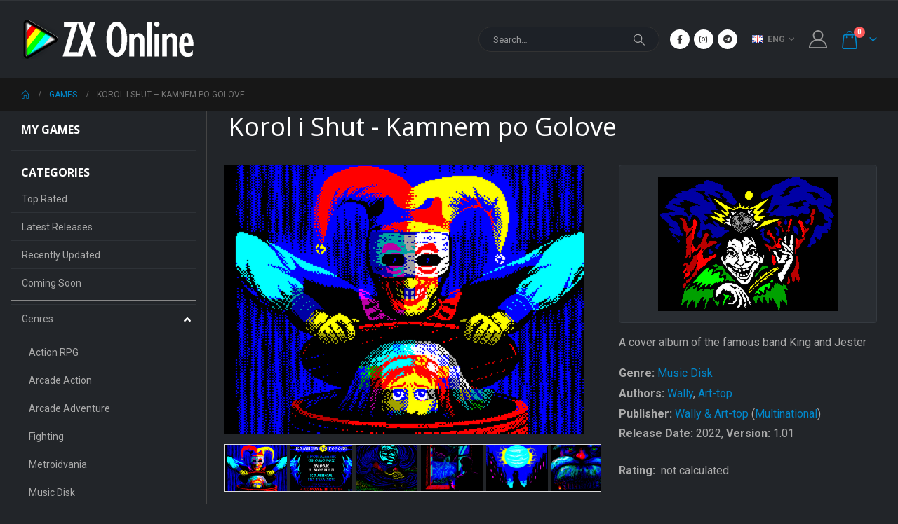

--- FILE ---
content_type: text/html; charset=UTF-8
request_url: https://zxonline.net/game/korol-i-shut-kamnem-po-golove/
body_size: 26398
content:
	<!DOCTYPE html>
	<html  lang="en-GB">
	<head>
		<meta http-equiv="X-UA-Compatible" content="IE=edge" />
		<meta http-equiv="Content-Type" content="text/html; charset=UTF-8" />
		<meta name="viewport" content="width=device-width, initial-scale=1, minimum-scale=1" />

		<link rel="profile" href="https://gmpg.org/xfn/11" />
		<link rel="pingback" href="https://zxonline.net/xmlrpc.php" />
		<script type="text/javascript">
		var wpjxm_ajaxurl = "https://zxonline.net/wp-admin/admin-ajax.php";
		var wpjxm_action = "wpjxm_action";
	</script><style type="text/css">.wpfts-result-item .wpfts-smart-excerpt {}.wpfts-result-item .wpfts-smart-excerpt b {font-weight:bold !important;}.wpfts-result-item .wpfts-not-found {color:#808080;font-size:0.9em;}.wpfts-result-item .wpfts-score {color:#006621;font-size:0.9em;}.wpfts-shift {margin-left:40px;}.wpfts-result-item .wpfts-download-link {color:#006621;font-size:0.9em;}.wpfts-result-item .wpfts-file-size {color:#006621;font-size:0.9em;}.wpfts-result-item .wpfts-sentence-link {text-decoration:none;cursor:pointer;color:unset;}.wpfts-result-item .wpfts-sentence-link:hover {text-decoration:underline;color:inherit;}.wpfts-result-item .wpfts-word-link {text-decoration:none;cursor:pointer;}.wpfts-result-item .wpfts-word-link:hover {text-decoration:underline;}wpfts-highlight.wpfts-highlight-sentence {background-color:rgba(255, 255, 128, 0.5) !important;display:inline-block;}wpfts-highlight.wpfts-highlight-word {background-color:rgba(255, 128, 128, 0.5) !important;display:inline-block;}</style><meta name='robots' content='index, follow, max-image-preview:large, max-snippet:-1, max-video-preview:-1' />

	<!-- This site is optimized with the Yoast SEO plugin v25.1 - https://yoast.com/wordpress/plugins/seo/ -->
	<title>Korol i Shut - Kamnem po Golove - ZX Online - Modern ZX Spectrum Games</title>
	<meta name="description" content="About Project This project is a cover album of the famous band &quot;Король и Шут - Камнем по голове&quot; (&quot;King and Jester - A Rock on the Head&quot;). The album" />
	<link rel="canonical" href="https://zxonline.net/game/korol-i-shut-kamnem-po-golove/" />
	<meta property="og:locale" content="en_GB" />
	<meta property="og:type" content="article" />
	<meta property="og:title" content="Korol i Shut - Kamnem po Golove - ZX Online - Modern ZX Spectrum Games" />
	<meta property="og:description" content="About Project This project is a cover album of the famous band &quot;Король и Шут - Камнем по голове&quot; (&quot;King and Jester - A Rock on the Head&quot;). The album" />
	<meta property="og:url" content="https://zxonline.net/game/korol-i-shut-kamnem-po-golove/" />
	<meta property="og:site_name" content="ZX Online - Modern ZX Spectrum Games" />
	<meta property="article:publisher" content="https://www.facebook.com/epsilonwm/" />
	<meta property="article:modified_time" content="2023-02-28T12:08:07+00:00" />
	<meta property="og:image" content="https://zxonline.net/wp-content/uploads/2022/02/Main.png" />
	<meta property="og:image:width" content="768" />
	<meta property="og:image:height" content="576" />
	<meta property="og:image:type" content="image/png" />
	<meta name="twitter:card" content="summary_large_image" />
	<meta name="twitter:label1" content="Estimated reading time" />
	<meta name="twitter:data1" content="2 minutes" />
	<script type="application/ld+json" class="yoast-schema-graph">{"@context":"https://schema.org","@graph":[{"@type":"WebPage","@id":"https://zxonline.net/game/korol-i-shut-kamnem-po-golove/","url":"https://zxonline.net/game/korol-i-shut-kamnem-po-golove/","name":"Korol i Shut - Kamnem po Golove - ZX Online - Modern ZX Spectrum Games","isPartOf":{"@id":"https://zxonline.net/#website"},"primaryImageOfPage":{"@id":"https://zxonline.net/game/korol-i-shut-kamnem-po-golove/#primaryimage"},"image":{"@id":"https://zxonline.net/game/korol-i-shut-kamnem-po-golove/#primaryimage"},"thumbnailUrl":"https://zxonline.net/wp-content/uploads/2022/02/Main.png","datePublished":"2022-02-23T15:44:13+00:00","dateModified":"2023-02-28T12:08:07+00:00","description":"About Project This project is a cover album of the famous band \"Король и Шут - Камнем по голове\" (\"King and Jester - A Rock on the Head\"). The album","breadcrumb":{"@id":"https://zxonline.net/game/korol-i-shut-kamnem-po-golove/#breadcrumb"},"inLanguage":"en-GB","potentialAction":[{"@type":"ReadAction","target":["https://zxonline.net/game/korol-i-shut-kamnem-po-golove/"]}]},{"@type":"ImageObject","inLanguage":"en-GB","@id":"https://zxonline.net/game/korol-i-shut-kamnem-po-golove/#primaryimage","url":"https://zxonline.net/wp-content/uploads/2022/02/Main.png","contentUrl":"https://zxonline.net/wp-content/uploads/2022/02/Main.png","width":768,"height":576,"caption":"KISH ZX Kamnem po golove title"},{"@type":"BreadcrumbList","@id":"https://zxonline.net/game/korol-i-shut-kamnem-po-golove/#breadcrumb","itemListElement":[{"@type":"ListItem","position":1,"name":"Home","item":"https://zxonline.net/"},{"@type":"ListItem","position":2,"name":"Games","item":"https://zxonline.net/game/"},{"@type":"ListItem","position":3,"name":"Korol i Shut &#8211; Kamnem po Golove"}]},{"@type":"WebSite","@id":"https://zxonline.net/#website","url":"https://zxonline.net/","name":"ZX Online - Modern ZX Spectrum Games","description":"ZX Spectrum games are living here","potentialAction":[{"@type":"SearchAction","target":{"@type":"EntryPoint","urlTemplate":"https://zxonline.net/?s={search_term_string}"},"query-input":{"@type":"PropertyValueSpecification","valueRequired":true,"valueName":"search_term_string"}}],"inLanguage":"en-GB"}]}</script>
	<!-- / Yoast SEO plugin. -->


<link rel='dns-prefetch' href='//cdn.jsdelivr.net' />
<link rel='dns-prefetch' href='//static.itch.io' />
<link rel='dns-prefetch' href='//use.fontawesome.com' />
<link rel="alternate" type="application/rss+xml" title="ZX Online - Modern ZX Spectrum Games &raquo; Feed" href="https://zxonline.net/feed/" />
<link rel="alternate" type="application/rss+xml" title="ZX Online - Modern ZX Spectrum Games &raquo; Comments Feed" href="https://zxonline.net/comments/feed/" />
<link rel="alternate" type="application/rss+xml" title="ZX Online - Modern ZX Spectrum Games &raquo; Korol i Shut &#8211; Kamnem po Golove Comments Feed" href="https://zxonline.net/game/korol-i-shut-kamnem-po-golove/feed/" />
<link rel="alternate" title="oEmbed (JSON)" type="application/json+oembed" href="https://zxonline.net/wp-json/oembed/1.0/embed?url=https%3A%2F%2Fzxonline.net%2Fgame%2Fkorol-i-shut-kamnem-po-golove%2F" />
<link rel="alternate" title="oEmbed (XML)" type="text/xml+oembed" href="https://zxonline.net/wp-json/oembed/1.0/embed?url=https%3A%2F%2Fzxonline.net%2Fgame%2Fkorol-i-shut-kamnem-po-golove%2F&#038;format=xml" />
		<link rel="shortcut icon" href="/wp-content/themes/porto/images/logo/favicon.ico" type="image/x-icon" />
				<link rel="apple-touch-icon" href="/wp-content/themes/porto/images/logo/apple-touch-icon.png" />
				<link rel="apple-touch-icon" sizes="120x120" href="/wp-content/themes/porto/images/logo/apple-touch-icon_120x120.png" />
				<link rel="apple-touch-icon" sizes="76x76" href="/wp-content/themes/porto/images/logo/apple-touch-icon_76x76.png" />
				<link rel="apple-touch-icon" sizes="152x152" href="/wp-content/themes/porto/images/logo/apple-touch-icon_152x152.png" />
		<style id='wp-img-auto-sizes-contain-inline-css' type='text/css'>
img:is([sizes=auto i],[sizes^="auto," i]){contain-intrinsic-size:3000px 1500px}
/*# sourceURL=wp-img-auto-sizes-contain-inline-css */
</style>
<link rel='stylesheet' id='woocommerce-multi-currency-css' href='https://zxonline.net/wp-content/plugins/woocommerce-multi-currency/css/woocommerce-multi-currency.min.css?ver=2.1.10.2' type='text/css' media='all' />
<style id='woocommerce-multi-currency-inline-css' type='text/css'>
.woocommerce-multi-currency .wmc-list-currencies .wmc-currency.wmc-active,.woocommerce-multi-currency .wmc-list-currencies .wmc-currency:hover {background: #f78080 !important;}
		.woocommerce-multi-currency .wmc-list-currencies .wmc-currency,.woocommerce-multi-currency .wmc-title, .woocommerce-multi-currency.wmc-price-switcher a {background: #212121 !important;}
		.woocommerce-multi-currency .wmc-title, .woocommerce-multi-currency .wmc-list-currencies .wmc-currency span,.woocommerce-multi-currency .wmc-list-currencies .wmc-currency a,.woocommerce-multi-currency.wmc-price-switcher a {color: #ffffff !important;}.woocommerce-multi-currency.wmc-shortcode .wmc-currency{background-color:#ffffff;color:#212121}.woocommerce-multi-currency.wmc-shortcode .wmc-current-currency{background-color:#ffffff;color:#212121}.woocommerce-multi-currency.wmc-shortcode.vertical-currency-symbols-circle .wmc-currency-wrapper:hover .wmc-sub-currency {animation: height_slide 200ms;}@keyframes height_slide {0% {height: 0;} 100% {height: 200%;} }
/*# sourceURL=woocommerce-multi-currency-inline-css */
</style>
<style id='wp-emoji-styles-inline-css' type='text/css'>

	img.wp-smiley, img.emoji {
		display: inline !important;
		border: none !important;
		box-shadow: none !important;
		height: 1em !important;
		width: 1em !important;
		margin: 0 0.07em !important;
		vertical-align: -0.1em !important;
		background: none !important;
		padding: 0 !important;
	}
/*# sourceURL=wp-emoji-styles-inline-css */
</style>
<link rel='stylesheet' id='wp-block-library-css' href='https://zxonline.net/wp-includes/css/dist/block-library/style.min.css?ver=6.9' type='text/css' media='all' />
<link rel='stylesheet' id='wc-blocks-style-css' href='https://zxonline.net/wp-content/plugins/woocommerce/assets/client/blocks/wc-blocks.css?ver=wc-9.8.6' type='text/css' media='all' />
<style id='global-styles-inline-css' type='text/css'>
:root{--wp--preset--aspect-ratio--square: 1;--wp--preset--aspect-ratio--4-3: 4/3;--wp--preset--aspect-ratio--3-4: 3/4;--wp--preset--aspect-ratio--3-2: 3/2;--wp--preset--aspect-ratio--2-3: 2/3;--wp--preset--aspect-ratio--16-9: 16/9;--wp--preset--aspect-ratio--9-16: 9/16;--wp--preset--color--black: #000000;--wp--preset--color--cyan-bluish-gray: #abb8c3;--wp--preset--color--white: #ffffff;--wp--preset--color--pale-pink: #f78da7;--wp--preset--color--vivid-red: #cf2e2e;--wp--preset--color--luminous-vivid-orange: #ff6900;--wp--preset--color--luminous-vivid-amber: #fcb900;--wp--preset--color--light-green-cyan: #7bdcb5;--wp--preset--color--vivid-green-cyan: #00d084;--wp--preset--color--pale-cyan-blue: #8ed1fc;--wp--preset--color--vivid-cyan-blue: #0693e3;--wp--preset--color--vivid-purple: #9b51e0;--wp--preset--color--primary: var(--porto-primary-color);--wp--preset--color--secondary: var(--porto-secondary-color);--wp--preset--color--tertiary: var(--porto-tertiary-color);--wp--preset--color--quaternary: var(--porto-quaternary-color);--wp--preset--color--dark: var(--porto-dark-color);--wp--preset--color--light: var(--porto-light-color);--wp--preset--color--primary-hover: var(--porto-primary-light-5);--wp--preset--gradient--vivid-cyan-blue-to-vivid-purple: linear-gradient(135deg,rgb(6,147,227) 0%,rgb(155,81,224) 100%);--wp--preset--gradient--light-green-cyan-to-vivid-green-cyan: linear-gradient(135deg,rgb(122,220,180) 0%,rgb(0,208,130) 100%);--wp--preset--gradient--luminous-vivid-amber-to-luminous-vivid-orange: linear-gradient(135deg,rgb(252,185,0) 0%,rgb(255,105,0) 100%);--wp--preset--gradient--luminous-vivid-orange-to-vivid-red: linear-gradient(135deg,rgb(255,105,0) 0%,rgb(207,46,46) 100%);--wp--preset--gradient--very-light-gray-to-cyan-bluish-gray: linear-gradient(135deg,rgb(238,238,238) 0%,rgb(169,184,195) 100%);--wp--preset--gradient--cool-to-warm-spectrum: linear-gradient(135deg,rgb(74,234,220) 0%,rgb(151,120,209) 20%,rgb(207,42,186) 40%,rgb(238,44,130) 60%,rgb(251,105,98) 80%,rgb(254,248,76) 100%);--wp--preset--gradient--blush-light-purple: linear-gradient(135deg,rgb(255,206,236) 0%,rgb(152,150,240) 100%);--wp--preset--gradient--blush-bordeaux: linear-gradient(135deg,rgb(254,205,165) 0%,rgb(254,45,45) 50%,rgb(107,0,62) 100%);--wp--preset--gradient--luminous-dusk: linear-gradient(135deg,rgb(255,203,112) 0%,rgb(199,81,192) 50%,rgb(65,88,208) 100%);--wp--preset--gradient--pale-ocean: linear-gradient(135deg,rgb(255,245,203) 0%,rgb(182,227,212) 50%,rgb(51,167,181) 100%);--wp--preset--gradient--electric-grass: linear-gradient(135deg,rgb(202,248,128) 0%,rgb(113,206,126) 100%);--wp--preset--gradient--midnight: linear-gradient(135deg,rgb(2,3,129) 0%,rgb(40,116,252) 100%);--wp--preset--font-size--small: 13px;--wp--preset--font-size--medium: 20px;--wp--preset--font-size--large: 36px;--wp--preset--font-size--x-large: 42px;--wp--preset--spacing--20: 0.44rem;--wp--preset--spacing--30: 0.67rem;--wp--preset--spacing--40: 1rem;--wp--preset--spacing--50: 1.5rem;--wp--preset--spacing--60: 2.25rem;--wp--preset--spacing--70: 3.38rem;--wp--preset--spacing--80: 5.06rem;--wp--preset--shadow--natural: 6px 6px 9px rgba(0, 0, 0, 0.2);--wp--preset--shadow--deep: 12px 12px 50px rgba(0, 0, 0, 0.4);--wp--preset--shadow--sharp: 6px 6px 0px rgba(0, 0, 0, 0.2);--wp--preset--shadow--outlined: 6px 6px 0px -3px rgb(255, 255, 255), 6px 6px rgb(0, 0, 0);--wp--preset--shadow--crisp: 6px 6px 0px rgb(0, 0, 0);}:where(.is-layout-flex){gap: 0.5em;}:where(.is-layout-grid){gap: 0.5em;}body .is-layout-flex{display: flex;}.is-layout-flex{flex-wrap: wrap;align-items: center;}.is-layout-flex > :is(*, div){margin: 0;}body .is-layout-grid{display: grid;}.is-layout-grid > :is(*, div){margin: 0;}:where(.wp-block-columns.is-layout-flex){gap: 2em;}:where(.wp-block-columns.is-layout-grid){gap: 2em;}:where(.wp-block-post-template.is-layout-flex){gap: 1.25em;}:where(.wp-block-post-template.is-layout-grid){gap: 1.25em;}.has-black-color{color: var(--wp--preset--color--black) !important;}.has-cyan-bluish-gray-color{color: var(--wp--preset--color--cyan-bluish-gray) !important;}.has-white-color{color: var(--wp--preset--color--white) !important;}.has-pale-pink-color{color: var(--wp--preset--color--pale-pink) !important;}.has-vivid-red-color{color: var(--wp--preset--color--vivid-red) !important;}.has-luminous-vivid-orange-color{color: var(--wp--preset--color--luminous-vivid-orange) !important;}.has-luminous-vivid-amber-color{color: var(--wp--preset--color--luminous-vivid-amber) !important;}.has-light-green-cyan-color{color: var(--wp--preset--color--light-green-cyan) !important;}.has-vivid-green-cyan-color{color: var(--wp--preset--color--vivid-green-cyan) !important;}.has-pale-cyan-blue-color{color: var(--wp--preset--color--pale-cyan-blue) !important;}.has-vivid-cyan-blue-color{color: var(--wp--preset--color--vivid-cyan-blue) !important;}.has-vivid-purple-color{color: var(--wp--preset--color--vivid-purple) !important;}.has-black-background-color{background-color: var(--wp--preset--color--black) !important;}.has-cyan-bluish-gray-background-color{background-color: var(--wp--preset--color--cyan-bluish-gray) !important;}.has-white-background-color{background-color: var(--wp--preset--color--white) !important;}.has-pale-pink-background-color{background-color: var(--wp--preset--color--pale-pink) !important;}.has-vivid-red-background-color{background-color: var(--wp--preset--color--vivid-red) !important;}.has-luminous-vivid-orange-background-color{background-color: var(--wp--preset--color--luminous-vivid-orange) !important;}.has-luminous-vivid-amber-background-color{background-color: var(--wp--preset--color--luminous-vivid-amber) !important;}.has-light-green-cyan-background-color{background-color: var(--wp--preset--color--light-green-cyan) !important;}.has-vivid-green-cyan-background-color{background-color: var(--wp--preset--color--vivid-green-cyan) !important;}.has-pale-cyan-blue-background-color{background-color: var(--wp--preset--color--pale-cyan-blue) !important;}.has-vivid-cyan-blue-background-color{background-color: var(--wp--preset--color--vivid-cyan-blue) !important;}.has-vivid-purple-background-color{background-color: var(--wp--preset--color--vivid-purple) !important;}.has-black-border-color{border-color: var(--wp--preset--color--black) !important;}.has-cyan-bluish-gray-border-color{border-color: var(--wp--preset--color--cyan-bluish-gray) !important;}.has-white-border-color{border-color: var(--wp--preset--color--white) !important;}.has-pale-pink-border-color{border-color: var(--wp--preset--color--pale-pink) !important;}.has-vivid-red-border-color{border-color: var(--wp--preset--color--vivid-red) !important;}.has-luminous-vivid-orange-border-color{border-color: var(--wp--preset--color--luminous-vivid-orange) !important;}.has-luminous-vivid-amber-border-color{border-color: var(--wp--preset--color--luminous-vivid-amber) !important;}.has-light-green-cyan-border-color{border-color: var(--wp--preset--color--light-green-cyan) !important;}.has-vivid-green-cyan-border-color{border-color: var(--wp--preset--color--vivid-green-cyan) !important;}.has-pale-cyan-blue-border-color{border-color: var(--wp--preset--color--pale-cyan-blue) !important;}.has-vivid-cyan-blue-border-color{border-color: var(--wp--preset--color--vivid-cyan-blue) !important;}.has-vivid-purple-border-color{border-color: var(--wp--preset--color--vivid-purple) !important;}.has-vivid-cyan-blue-to-vivid-purple-gradient-background{background: var(--wp--preset--gradient--vivid-cyan-blue-to-vivid-purple) !important;}.has-light-green-cyan-to-vivid-green-cyan-gradient-background{background: var(--wp--preset--gradient--light-green-cyan-to-vivid-green-cyan) !important;}.has-luminous-vivid-amber-to-luminous-vivid-orange-gradient-background{background: var(--wp--preset--gradient--luminous-vivid-amber-to-luminous-vivid-orange) !important;}.has-luminous-vivid-orange-to-vivid-red-gradient-background{background: var(--wp--preset--gradient--luminous-vivid-orange-to-vivid-red) !important;}.has-very-light-gray-to-cyan-bluish-gray-gradient-background{background: var(--wp--preset--gradient--very-light-gray-to-cyan-bluish-gray) !important;}.has-cool-to-warm-spectrum-gradient-background{background: var(--wp--preset--gradient--cool-to-warm-spectrum) !important;}.has-blush-light-purple-gradient-background{background: var(--wp--preset--gradient--blush-light-purple) !important;}.has-blush-bordeaux-gradient-background{background: var(--wp--preset--gradient--blush-bordeaux) !important;}.has-luminous-dusk-gradient-background{background: var(--wp--preset--gradient--luminous-dusk) !important;}.has-pale-ocean-gradient-background{background: var(--wp--preset--gradient--pale-ocean) !important;}.has-electric-grass-gradient-background{background: var(--wp--preset--gradient--electric-grass) !important;}.has-midnight-gradient-background{background: var(--wp--preset--gradient--midnight) !important;}.has-small-font-size{font-size: var(--wp--preset--font-size--small) !important;}.has-medium-font-size{font-size: var(--wp--preset--font-size--medium) !important;}.has-large-font-size{font-size: var(--wp--preset--font-size--large) !important;}.has-x-large-font-size{font-size: var(--wp--preset--font-size--x-large) !important;}
/*# sourceURL=global-styles-inline-css */
</style>

<style id='classic-theme-styles-inline-css' type='text/css'>
/*! This file is auto-generated */
.wp-block-button__link{color:#fff;background-color:#32373c;border-radius:9999px;box-shadow:none;text-decoration:none;padding:calc(.667em + 2px) calc(1.333em + 2px);font-size:1.125em}.wp-block-file__button{background:#32373c;color:#fff;text-decoration:none}
/*# sourceURL=/wp-includes/css/classic-themes.min.css */
</style>
<link rel='stylesheet' id='blueimp-gallery-style-css' href='https://zxonline.net/wp-content/plugins/ajax-manufactory/css/blueimp-gallery.min.css?ver=6.9' type='text/css' media='all' />
<link rel='stylesheet' id='jquery.fileupload-style-css' href='https://zxonline.net/wp-content/plugins/ajax-manufactory/css/jquery.fileupload.css?ver=6.9' type='text/css' media='all' />
<link rel='stylesheet' id='contact-form-7-css' href='https://zxonline.net/wp-content/plugins/contact-form-7/includes/css/styles.css?ver=6.0.6' type='text/css' media='all' />
<link rel='stylesheet' id='wpfts_jquery-ui-styles-css' href='https://zxonline.net/wp-content/plugins/fulltext-search-pro/style/wpfts_autocomplete.css?ver=3.79.276' type='text/css' media='all' />
<link rel='stylesheet' id='robokassa_payment_admin_style_menu-css' href='https://zxonline.net/wp-content/plugins/robokassa/assets/css/menu.css?ver=6.9' type='text/css' media='all' />
<link rel='stylesheet' id='robokassa_payment_admin_style_main-css' href='https://zxonline.net/wp-content/plugins/robokassa/assets/css/main.css?ver=6.9' type='text/css' media='all' />
<link rel='stylesheet' id='robokassa_payment_podeli-css' href='https://zxonline.net/wp-content/plugins/robokassa/assets/css/payment_styles.css?ver=6.9' type='text/css' media='all' />
<style id='woocommerce-inline-inline-css' type='text/css'>
.woocommerce form .form-row .required { visibility: visible; }
/*# sourceURL=woocommerce-inline-inline-css */
</style>
<link rel='stylesheet' id='wsl-widget-css' href='https://zxonline.net/wp-content/plugins/wordpress-social-login/assets/css/style.css?ver=6.9' type='text/css' media='all' />
<link rel='stylesheet' id='brands-styles-css' href='https://zxonline.net/wp-content/plugins/woocommerce/assets/css/brands.css?ver=9.8.6' type='text/css' media='all' />
<link rel='stylesheet' id='fa-icons_css-css' href='https://use.fontawesome.com/releases/v5.2.0/css/all.css?ver=6.9' type='text/css' media='all' />
<link rel='stylesheet' id='fancybox_css-css' href='https://cdn.jsdelivr.net/gh/fancyapps/fancybox@3.5.1/dist/jquery.fancybox.min.css?ver=6.9' type='text/css' media='all' />
<link rel='stylesheet' id='highlight_css-css' href='https://zxonline.net/wp-content/themes/porto-child/highlightjs/atom-one-dark.min.css?ver=6.9' type='text/css' media='all' />
<link rel='stylesheet' id='slb_core-css' href='https://zxonline.net/wp-content/plugins/simple-lightbox/client/css/app.css?ver=2.9.4' type='text/css' media='all' />
<link rel='stylesheet' id='porto-fs-progress-bar-css' href='https://zxonline.net/wp-content/themes/porto/inc/lib/woocommerce-shipping-progress-bar/shipping-progress-bar.css?ver=7.4.7' type='text/css' media='all' />
<link rel='stylesheet' id='porto-css-vars-css' href='https://zxonline.net/wp-content/uploads/porto_styles/theme_css_vars.css?ver=7.4.7' type='text/css' media='all' />
<link rel='stylesheet' id='bootstrap-css' href='https://zxonline.net/wp-content/uploads/porto_styles/bootstrap.css?ver=7.4.7' type='text/css' media='all' />
<link rel='stylesheet' id='porto-plugins-css' href='https://zxonline.net/wp-content/themes/porto/css/plugins.css?ver=7.4.7' type='text/css' media='all' />
<link rel='stylesheet' id='porto-theme-css' href='https://zxonline.net/wp-content/themes/porto/css/theme.css?ver=7.4.7' type='text/css' media='all' />
<link rel='stylesheet' id='porto-theme-portfolio-css' href='https://zxonline.net/wp-content/themes/porto/css/theme_portfolio.css?ver=7.4.7' type='text/css' media='all' />
<link rel='stylesheet' id='porto-theme-member-css' href='https://zxonline.net/wp-content/themes/porto/css/theme_member.css?ver=7.4.7' type='text/css' media='all' />
<link rel='stylesheet' id='porto-shortcodes-css' href='https://zxonline.net/wp-content/themes/porto/css/shortcodes.css?ver=7.4.7' type='text/css' media='all' />
<link rel='stylesheet' id='porto-theme-shop-css' href='https://zxonline.net/wp-content/themes/porto/css/theme_shop.css?ver=7.4.7' type='text/css' media='all' />
<link rel='stylesheet' id='porto-theme-radius-css' href='https://zxonline.net/wp-content/themes/porto/css/theme_radius.css?ver=7.4.7' type='text/css' media='all' />
<link rel='stylesheet' id='porto-dynamic-style-css' href='https://zxonline.net/wp-content/uploads/porto_styles/dynamic_style.css?ver=7.4.7' type='text/css' media='all' />
<link rel='stylesheet' id='porto-type-builder-css' href='https://zxonline.net/wp-content/plugins/porto-functionality/builders/assets/type-builder.css?ver=3.4.7' type='text/css' media='all' />
<link rel='stylesheet' id='porto-account-login-style-css' href='https://zxonline.net/wp-content/themes/porto/css/theme/shop/login-style/account-login.css?ver=7.4.7' type='text/css' media='all' />
<link rel='stylesheet' id='porto-theme-woopage-css' href='https://zxonline.net/wp-content/themes/porto/css/theme/shop/other/woopage.css?ver=7.4.7' type='text/css' media='all' />
<link rel='stylesheet' id='porto-style-css' href='https://zxonline.net/wp-content/themes/porto/style.css?ver=7.4.7' type='text/css' media='all' />
<style id='porto-style-inline-css' type='text/css'>
.side-header-narrow-bar-logo{max-width:170px}#header,.sticky-header .header-main.sticky{border-top:1px solid #313438}@media (min-width:992px){}.page-top ul.breadcrumb > li.home{display:inline-block}.page-top ul.breadcrumb > li.home a{position:relative;width:1em;text-indent:-9999px}.page-top ul.breadcrumb > li.home a:after{content:"\e883";font-family:'porto';float:left;text-indent:0}@media (min-width:1500px){.left-sidebar.col-lg-3,.right-sidebar.col-lg-3{width:20%}.main-content.col-lg-9{width:80%}.main-content.col-lg-6{width:60%}}#login-form-popup{max-width:480px}
/*# sourceURL=porto-style-inline-css */
</style>
<link rel='stylesheet' id='styles-child-css' href='https://zxonline.net/wp-content/themes/porto-child/style.css?ver=20260126' type='text/css' media='all' />
<link rel='stylesheet' id='styles-reviews-css' href='https://zxonline.net/wp-content/themes/porto-child/css/zxo_review_form.css?ver=20260126' type='text/css' media='all' />
<script src="https://zxonline.net/wp-includes/js/jquery/jquery.min.js?ver=3.7.1" id="jquery-core-js"></script>
<script src="https://zxonline.net/wp-includes/js/jquery/jquery-migrate.min.js?ver=3.4.1" id="jquery-migrate-js"></script>
<script id="woocommerce-multi-currency-js-extra">
var wooMultiCurrencyParams = {"enableCacheCompatible":"0","ajaxUrl":"https://zxonline.net/wp-admin/admin-ajax.php","switchByJS":"1"};
//# sourceURL=woocommerce-multi-currency-js-extra
</script>
<script src="https://zxonline.net/wp-content/plugins/woocommerce-multi-currency/js/woocommerce-multi-currency.min.js?ver=2.1.10.2" id="woocommerce-multi-currency-js"></script>
<script id="woocommerce-multi-currency-switcher-js-extra">
var _woocommerce_multi_currency_params = {"use_session":"0","ajax_url":"https://zxonline.net/wp-admin/admin-ajax.php"};
//# sourceURL=woocommerce-multi-currency-switcher-js-extra
</script>
<script src="https://zxonline.net/wp-content/plugins/woocommerce-multi-currency/js/woocommerce-multi-currency-switcher.js?ver=2.1.10.2" id="woocommerce-multi-currency-switcher-js"></script>
<script src="https://zxonline.net/wp-content/plugins/ajax-manufactory/js/jx.js?ver=2.1.18" id="wpjxm_script-js"></script>
<script src="https://zxonline.net/wp-includes/js/dist/hooks.min.js?ver=dd5603f07f9220ed27f1" id="wp-hooks-js"></script>
<script src="https://zxonline.net/wp-includes/js/dist/i18n.min.js?ver=c26c3dc7bed366793375" id="wp-i18n-js"></script>
<script id="wp-i18n-js-after">
wp.i18n.setLocaleData( { 'text direction\u0004ltr': [ 'ltr' ] } );
wp.i18n.setLocaleData( { 'text direction\u0004ltr': [ 'ltr' ] } );
//# sourceURL=wp-i18n-js-after
</script>
<script src="https://zxonline.net/wp-includes/js/jquery/ui/core.min.js?ver=1.13.3" id="jquery-ui-core-js"></script>
<script src="https://zxonline.net/wp-includes/js/jquery/ui/menu.min.js?ver=1.13.3" id="jquery-ui-menu-js"></script>
<script src="https://zxonline.net/wp-includes/js/dist/dom-ready.min.js?ver=f77871ff7694fffea381" id="wp-dom-ready-js"></script>
<script id="wp-a11y-js-translations">
( function( domain, translations ) {
	var localeData = translations.locale_data[ domain ] || translations.locale_data.messages;
	localeData[""].domain = domain;
	wp.i18n.setLocaleData( localeData, domain );
} )( "default", {"translation-revision-date":"2025-12-15 12:18:56+0000","generator":"GlotPress\/4.0.3","domain":"messages","locale_data":{"messages":{"":{"domain":"messages","plural-forms":"nplurals=2; plural=n != 1;","lang":"en_GB"},"Notifications":["Notifications"]}},"comment":{"reference":"wp-includes\/js\/dist\/a11y.js"}} );
//# sourceURL=wp-a11y-js-translations
</script>
<script src="https://zxonline.net/wp-includes/js/dist/a11y.min.js?ver=cb460b4676c94bd228ed" id="wp-a11y-js"></script>
<script src="https://zxonline.net/wp-includes/js/jquery/ui/autocomplete.min.js?ver=1.13.3" id="jquery-ui-autocomplete-js"></script>
<script src="https://zxonline.net/wp-content/plugins/fulltext-search-pro/js/wpfts_frontend.js?ver=3.79.276" id="wpfts_frontend-js"></script>
<script src="https://zxonline.net/wp-content/plugins/robokassa/assets/js/payment_widget.js?ver=6.9" id="robokassa_payment_admin_config-js"></script>
<script src="https://zxonline.net/wp-content/plugins/stop-user-enumeration/frontend/js/frontend.js?ver=1.7.5" id="stop-user-enumeration-js" defer data-wp-strategy="defer"></script>
<script src="https://zxonline.net/wp-content/plugins/woocommerce/assets/js/jquery-blockui/jquery.blockUI.min.js?ver=2.7.0-wc.9.8.6" id="jquery-blockui-js" defer data-wp-strategy="defer"></script>
<script id="wc-add-to-cart-js-extra">
var wc_add_to_cart_params = {"ajax_url":"/wp-admin/admin-ajax.php","wc_ajax_url":"/?wc-ajax=%%endpoint%%","i18n_view_cart":"View basket","cart_url":"https://zxonline.net/buy/","is_cart":"","cart_redirect_after_add":"no"};
//# sourceURL=wc-add-to-cart-js-extra
</script>
<script src="https://zxonline.net/wp-content/plugins/woocommerce/assets/js/frontend/add-to-cart.min.js?ver=9.8.6" id="wc-add-to-cart-js" defer data-wp-strategy="defer"></script>
<script src="https://zxonline.net/wp-content/plugins/woocommerce/assets/js/js-cookie/js.cookie.min.js?ver=2.1.4-wc.9.8.6" id="js-cookie-js" defer data-wp-strategy="defer"></script>
<script id="woocommerce-js-extra">
var woocommerce_params = {"ajax_url":"/wp-admin/admin-ajax.php","wc_ajax_url":"/?wc-ajax=%%endpoint%%","i18n_password_show":"Show password","i18n_password_hide":"Hide password"};
//# sourceURL=woocommerce-js-extra
</script>
<script src="https://zxonline.net/wp-content/plugins/woocommerce/assets/js/frontend/woocommerce.min.js?ver=9.8.6" id="woocommerce-js" defer data-wp-strategy="defer"></script>
<script src="https://zxonline.net/wp-content/themes/porto-child/js/dragscroll.js?ver=6.9" id="dragscroll_js-js"></script>
<script src="https://zxonline.net/wp-content/themes/porto-child/js/zxo.js?ver=6.9" id="zxo_js-js"></script>
<script src="https://zxonline.net/api.js?v=1.1&amp;ver=6.9" id="zxoapi_js-js"></script>
<script src="https://cdn.jsdelivr.net/gh/fancyapps/fancybox@3.5.1/dist/jquery.fancybox.min.js?ver=6.9" id="fancybox_js-js"></script>
<script src="https://static.itch.io/api.js?ver=6.9" id="itchio_js-js"></script>
<script src="https://zxonline.net/wp-content/themes/porto-child/highlightjs/highlight.min.js?ver=6.9" id="highlight_js-js"></script>
<script id="wc-cart-fragments-js-extra">
var wc_cart_fragments_params = {"ajax_url":"/wp-admin/admin-ajax.php","wc_ajax_url":"/?wc-ajax=%%endpoint%%","cart_hash_key":"wc_cart_hash_485f6490e40dfc41b9be10f65598bad5","fragment_name":"wc_fragments_485f6490e40dfc41b9be10f65598bad5","request_timeout":"15000"};
//# sourceURL=wc-cart-fragments-js-extra
</script>
<script src="https://zxonline.net/wp-content/plugins/woocommerce/assets/js/frontend/cart-fragments.min.js?ver=9.8.6" id="wc-cart-fragments-js" defer data-wp-strategy="defer"></script>
<script src="https://zxonline.net/wp-includes/js/imagesloaded.min.js?ver=6.9" id="imagesloaded-js"></script>
<link rel="https://api.w.org/" href="https://zxonline.net/wp-json/" /><link rel="EditURI" type="application/rsd+xml" title="RSD" href="https://zxonline.net/xmlrpc.php?rsd" />
<meta name="generator" content="WordPress 6.9" />
<meta name="generator" content="WooCommerce 9.8.6" />
<link rel='shortlink' href='https://zxonline.net/?p=147140' />
	<script type="text/javascript">
		var login_popup_code = "\t<div id=\"login_popup_zz\">\r\n\t\t<div class=\"login-popup text-left\">\r\n\t\t\t<section id=\"login-popup-section\">\r\n\t\t\t\t<div class=\"row\">\r\n\t\t\t\t\t<div class=\"col-md-6\">\r\n\t\t\t\t\t\t<div class=\"panel panel-default\">\r\n\t\t\t\t\t\t\t<div class=\"panel-heading\">Registration<\/div>\r\n\t\t\t\t\t\t\t<div class=\"panel-body\">\r\n\t\t\t\t\t\t\t\t<p>Create your account to get full access to the site.<\/p>\r\n\t\t\t\t\t\t\t\t<a href=\"\/sign-up\/\"><button class=\"btn btn-default\">Sign Up<\/button><\/a>\r\n\t\t\t\t\t\t\t<\/div>\r\n\t\t\t\t\t\t<\/div>\r\n\t\t\t\t\t<\/div>\r\n\t\t\t\t\t<div class=\"col-md-6\" style=\"border-left: 1px solid #ddd;\">\r\n\t\t\t\t\t\t<div class=\"panel panel-default\">\r\n\t\t\t\t\t\t\t<div class=\"panel-heading\">Login<\/div>\r\n\t\t\t\t\t\t\t<div class=\"panel-body\">\r\n\t\t\t\t\t\t\t\t<div class=\"form\">\r\n\t\t\t\t\t\t\t\t\t<label for=\"login_email\">E-mail<\/label><br>\r\n\t\t\t\t\t\t\t\t\t<input name=\"email\" type=\"text\" id=\"login_email\" class=\"form-control\"><br>\r\n\t\t\t\t\t\t\t\t\t<label for=\"login_password\">Password<\/label><br>\r\n\t\t\t\t\t\t\t\t\t<input name=\"password\" type=\"password\" class=\"form-control\"><br>\r\n\t\t\t\t\t\t\t\t\t<div class=\"forgot\"><a href=\"https:\/\/zxonline.net\/my-account\/lost-password\/\">Lost your password?<\/a><\/div><br>\r\n\t\t\t\t\t\t\t\t\t<div class=\"btn btn-default btn_login_popup\">Log In<\/div>\r\n\t\t\t\t\t\t\t\t\t<hr>\r\n\t\t\t\t\t\t\t\t\t<p>Or use social network to log in<\/p>\r\n\t\t\t\t\t\t\t\t\t<div>\r\n\t\t\t\t\t\t\t\t\t\t\r\n<!--\r\n\twsl_render_auth_widget\r\n\tWordPress Social Login 3.0.3.\r\n\thttp:\/\/wordpress.org\/plugins\/wordpress-social-login\/\r\n-->\r\n\r\n<style type=\"text\/css\">\r\n.wp-social-login-connect-with{}.wp-social-login-provider-list{}.wp-social-login-provider-list a{}.wp-social-login-provider-list img{}.wsl_connect_with_provider{}<\/style>\r\n\r\n<div class=\"wp-social-login-widget\">\r\n\r\n\t<div class=\"wp-social-login-connect-with\">Connect with:<\/div>\r\n\r\n\t<div class=\"wp-social-login-provider-list\">\r\n\r\n\t\t<a rel=\"nofollow\" href=\"https:\/\/zxonline.net\/wp-login.php?action=wordpress_social_authenticate&#038;mode=login&#038;provider=Facebook&#038;redirect_to=https%3A%2F%2Fzxonline.net%2Fgame%2Fkorol-i-shut-kamnem-po-golove%2F\" title=\"Connect with Facebook\" class=\"wp-social-login-provider wp-social-login-provider-facebook\" data-provider=\"Facebook\" role=\"button\">\r\n\t\t\t<img alt=\"Facebook\" src=\"https:\/\/zxonline.net\/wp-content\/plugins\/wordpress-social-login\/assets\/img\/32x32\/wpzoom\/\/facebook.png\" aria-hidden=\"true\" \/>\r\n\t\t<\/a>\r\n\r\n\t\t<a rel=\"nofollow\" href=\"https:\/\/zxonline.net\/wp-login.php?action=wordpress_social_authenticate&#038;mode=login&#038;provider=Google&#038;redirect_to=https%3A%2F%2Fzxonline.net%2Fgame%2Fkorol-i-shut-kamnem-po-golove%2F\" title=\"Connect with Google\" class=\"wp-social-login-provider wp-social-login-provider-google\" data-provider=\"Google\" role=\"button\">\r\n\t\t\t<img alt=\"Google\" src=\"https:\/\/zxonline.net\/wp-content\/plugins\/wordpress-social-login\/assets\/img\/32x32\/wpzoom\/\/google.png\" aria-hidden=\"true\" \/>\r\n\t\t<\/a>\r\n\r\n\t\t<a rel=\"nofollow\" href=\"https:\/\/zxonline.net\/wp-login.php?action=wordpress_social_authenticate&#038;mode=login&#038;provider=Twitter&#038;redirect_to=https%3A%2F%2Fzxonline.net%2Fgame%2Fkorol-i-shut-kamnem-po-golove%2F\" title=\"Connect with Twitter\" class=\"wp-social-login-provider wp-social-login-provider-twitter\" data-provider=\"Twitter\" role=\"button\">\r\n\t\t\t<img alt=\"Twitter\" src=\"https:\/\/zxonline.net\/wp-content\/plugins\/wordpress-social-login\/assets\/img\/32x32\/wpzoom\/\/twitter.png\" aria-hidden=\"true\" \/>\r\n\t\t<\/a>\r\n\r\n\t\t<a rel=\"nofollow\" href=\"https:\/\/zxonline.net\/wp-login.php?action=wordpress_social_authenticate&#038;mode=login&#038;provider=Vkontakte&#038;redirect_to=https%3A%2F%2Fzxonline.net%2Fgame%2Fkorol-i-shut-kamnem-po-golove%2F\" title=\"Connect with \u0412\u041a\u043e\u043d\u0442\u0430\u043a\u0442\u0435\" class=\"wp-social-login-provider wp-social-login-provider-vkontakte\" data-provider=\"Vkontakte\" role=\"button\">\r\n\t\t\t<img alt=\"\u0412\u041a\u043e\u043d\u0442\u0430\u043a\u0442\u0435\" src=\"https:\/\/zxonline.net\/wp-content\/plugins\/wordpress-social-login\/assets\/img\/32x32\/wpzoom\/\/vkontakte.png\" aria-hidden=\"true\" \/>\r\n\t\t<\/a>\r\n\r\n\t<\/div>\r\n\r\n\t<div class=\"wp-social-login-widget-clearing\"><\/div>\r\n\r\n<\/div>\r\n\r\n<!-- wsl_render_auth_widget -->\r\n\r\n\t\t\t\t\t\t\t\t\t<\/div>\r\n\t\t\t\t\t\t\t\t<\/div>\r\n\t\t\t\t\t\t\t<\/div>\r\n\t\t\t\t\t\t<\/div>\r\n\t\t\t\t\t<\/div>\r\n\t\t\t\t<\/div>\r\n\t\t\t<\/section>\r\n\t\t<\/div>\r\n\t<\/div>\r\n\t";

		jQuery(document).ready(function()
		{
			jQuery(document).on('click', '#login_popup_link, .login_popup', function(e)
			{
				e.preventDefault();
		
				jQuery.fancybox.open({
					'src': login_popup_code,	//jQuery('#login_popup_zz').html(),
					'type': 'html',
					'minWidth': "50%",
					'minHeight': "50%",
					'maxWidth': "900px",
					'maxHeight': "90%",
					'autoSize': true,
					'fitToView': false,
					'wrapCSS': 'ewm_popup_class',
					autoFocus: false,
					touch: false,
					helpers:  {
						title:  null
					}
				});
	
				return false;
			});
	
			jQuery('body').on('click', '.btn_login_popup', function()
			{
				var data = {
					'email': jQuery('.login-popup input[name="email"]').val(),
					'password': jQuery('.login-popup input[name="password"]').val(),
					'url': document.location.href
				};
		
				if (data['email'].length < 1) {
					alert('Please enter your email');
				} else {
					if (data['password'].length < 1) {
						alert('Please enter your password');
					} else {
						jxAction('user_login', data);
					}
				}
			});

			jQuery('.login_wgt .btn_signup').on('click', function()
			{
				var data = {
					'ref': document.location.pathname
				};
				jxAction('user_signup', data);
			});
			
			jQuery('.login_wgt .btn_logout, .logout_btn').on('click', function(e)
			{
				e.preventDefault();
				jxAction('user_logout', {});
				return false;
			}); 			
		});
	</script>
	<script type="text/javascript">
		document.wpfts_ajaxurl = "https://zxonline.net/wp-admin/admin-ajax.php";
	</script>	<script type="text/javascript">
	jQuery(document).ready(function()
	{
		jQuery('.zxo_table_unspoiler').on('click', function()
		{
			var parent = jQuery(this).closest('.zxo_gamestat_table');

			if (parent.length > 0) {

				var tab = jQuery('.zxo_spoiled_table', parent);

				if (tab.length > 0) {
					jQuery('.tablespoiler', parent).each(function(v)
					{
						jQuery(this).css('display', 'table-row');
					});

					jQuery(this).css('display', 'none');
				}
			}

		});
	});
	</script>
		<script type="text/javascript">
	jQuery(document).ready(function()
	{
		jQuery('.zxo_table_unspoiler').on('click', function()
		{
			var parent = jQuery(this).closest('.zxo_gamestat_table');

			if (parent.length > 0) {

				var tab = jQuery('.zxo_spoiled_table', parent);

				if (tab.length > 0) {
					jQuery('.tablespoiler', parent).each(function(v)
					{
						jQuery(this).css('display', 'table-row');
					});

					jQuery(this).css('display', 'none');
				}
			}

		});
	});
	</script>
			<script type="text/javascript" id="webfont-queue">
		WebFontConfig = {
			google: { families: [ 'Open+Sans:400,500,600,700,800','Shadows+Into+Light:400,700','Playfair+Display:400,700' ] }
		};
		(function(d) {
			var wf = d.createElement('script'), s = d.scripts[d.scripts.length - 1];
			wf.src = 'https://zxonline.net/wp-content/themes/porto/js/libs/webfont.js';
			wf.async = true;
			s.parentNode.insertBefore(wf, s);
		})(document);</script>
			<noscript><style>.woocommerce-product-gallery{ opacity: 1 !important; }</style></noscript>
	<link rel="icon" href="https://zxonline.net/wp-content/uploads/2018/07/cropped-zxonline-icon-256-32x32.png" sizes="32x32" />
<link rel="icon" href="https://zxonline.net/wp-content/uploads/2018/07/cropped-zxonline-icon-256-192x192.png" sizes="192x192" />
<link rel="apple-touch-icon" href="https://zxonline.net/wp-content/uploads/2018/07/cropped-zxonline-icon-256-180x180.png" />
<meta name="msapplication-TileImage" content="https://zxonline.net/wp-content/uploads/2018/07/cropped-zxonline-icon-256-270x270.png" />
	<meta name="zen-verification" content="4KIelxRkDtjKG520mSfixPtLwrflS5HQ4DFYJRGXoZ9oJa3qATF1NDnjAYjbw6n2" />
	<!-- Facebook Pixel Code -->
<script>
  !function(f,b,e,v,n,t,s)
  {if(f.fbq)return;n=f.fbq=function(){n.callMethod?
  n.callMethod.apply(n,arguments):n.queue.push(arguments)};
  if(!f._fbq)f._fbq=n;n.push=n;n.loaded=!0;n.version='2.0';
  n.queue=[];t=b.createElement(e);t.async=!0;
  t.src=v;s=b.getElementsByTagName(e)[0];
  s.parentNode.insertBefore(t,s)}(window, document,'script',
  'https://connect.facebook.net/en_US/fbevents.js');
  fbq('init', '422250211258364');
  fbq('track', 'PageView');
</script>
<noscript><img height="1" width="1" style="display:none"
  src="https://www.facebook.com/tr?id=422250211258364&ev=PageView&noscript=1"
/></noscript>
<!-- End Facebook Pixel Code -->
	<script type="text/javascript">
	function stopRKey(evt) { 
		var evt = (evt) ? evt : ((event) ? event : null); 
		var node = (evt.target) ? evt.target : ((evt.srcElement) ? evt.srcElement : null); 
		if ((evt.keyCode == 13) && (node.type=="text"))  {
			return false;
		} 
	}
	jQuery(document).ready(function(){
		document.onkeypress = stopRKey;
		if (hljs) {
			hljs.highlightAll();
		}
	});
	document.current_lang = "en";
	</script>
	<script>
  window.fbAsyncInit = function() {
    FB.init({
      appId      : '1750028358430804',
      cookie     : true,
      xfbml      : true,
      version    : 'v2.8'
    });
      
    FB.AppEvents.logPageView();   
      
  };

  (function(d, s, id){
     var js, fjs = d.getElementsByTagName(s)[0];
     if (d.getElementById(id)) {return;}
     js = d.createElement(s); js.id = id;
     js.src = "https://connect.facebook.net/en_US/sdk.js";
     fjs.parentNode.insertBefore(js, fjs);
   }(document, 'script', 'facebook-jssdk'));
</script><!-- Global site tag (gtag.js) - Google Analytics -->
<script async src="https://www.googletagmanager.com/gtag/js?id=UA-1952023-20"></script>
<script>
  window.dataLayer = window.dataLayer || [];
  function gtag(){dataLayer.push(arguments);}
  gtag('js', new Date());

  gtag('config', 'UA-1952023-20');
</script>
<!-- Yandex.Metrika counter -->
<script type="text/javascript" >
   (function(m,e,t,r,i,k,a){m[i]=m[i]||function(){(m[i].a=m[i].a||[]).push(arguments)};
   m[i].l=1*new Date();k=e.createElement(t),a=e.getElementsByTagName(t)[0],k.async=1,k.src=r,a.parentNode.insertBefore(k,a)})
   (window, document, "script", "https://cdn.jsdelivr.net/npm/yandex-metrica-watch/tag.js", "ym");

   ym(49852693, "init", {
        clickmap:true,
        trackLinks:true,
        accurateTrackBounce:true,
        webvisor:true,
        ecommerce:"dataLayer"
   });
</script>
<noscript><div><img src="https://mc.yandex.ru/watch/49852693" style="position:absolute; left:-9999px;" alt="" /></div></noscript>
<!-- /Yandex.Metrika counter -->
	</head>
	<body class="wp-singular game-template-default single single-game postid-147140 single-format-standard wp-embed-responsive wp-theme-porto wp-child-theme-porto-child theme-porto woocommerce-no-js porto-rounded login-popup wide blog-1 dark">
	
	<div class="page-wrapper"><!-- page wrapper -->
		
											<!-- header wrapper -->
				<div class="header-wrapper wide">
										

	<header  id="header" class="header-builder">
	
	<div class="header-top"><div class="header-row container-fluid"><div class="header-col visible-for-sm header-left"><ul class="view-switcher porto-view-switcher mega-menu show-arrow">
	<li class="menu-item has-sub narrow">
		<a class="nolink" href="?setlang=en"><i class="flag-gb"></i>Eng</a>
		<div class="popup">
			<div class="inner">
				<ul class="sub-menu"><li class="menu-item"><a href="?setlang=en"><i class="flag-gb"></i>Eng</a></li><li class="menu-item"><a href="?setlang=es"><i class="flag-es"></i>Esp</a></li><li class="menu-item"><a href="?setlang=ru"><i class="flag-ru"></i>Рус</a></li></ul>
			</div>
		</div>
	</li>
	</ul></div><div class="header-col visible-for-sm header-right"><div class="searchform-popup advanced-search-layout search-rounded"><a  class="search-toggle" aria-label="Search Toggle" href="#"><i class="porto-icon-magnifier"></i><span class="search-text">Search</span></a>	<form action="https://zxonline.net/" method="get"
		class="searchform search-layout-advanced">
		<div class="searchform-fields">
			<span class="text"><input name="s" type="text" value="" placeholder="Search&hellip;" autocomplete="off" /></span>
						<span class="button-wrap">
				<button class="btn btn-special" aria-label="Search" title="Search" type="submit">
					<i class="porto-icon-magnifier"></i>
				</button>
							</span>
		</div>
				<div class="live-search-list"></div>
			</form>
	</div></div></div></div><div class="header-main"><div class="header-row container-fluid"><div class="header-col header-left"><a class="mobile-toggle" href="#" aria-label="Mobile Menu"><i class="fas fa-bars"></i></a>
	<div class="logo">
	<a href="https://zxonline.net/" title="ZX Online &#8211; Modern ZX Spectrum Games - ZX Spectrum games are living here"  rel="home">
		<img class="img-responsive standard-logo retina-logo" src="/images/zxonline-icon.png" alt="ZX Online &#8211; Modern ZX Spectrum Games" />	</a>
	</div>
	</div><div class="header-col header-right hidden-for-sm"><div class="searchform-popup advanced-search-layout search-rounded"><a  class="search-toggle" aria-label="Search Toggle" href="#"><i class="porto-icon-magnifier"></i><span class="search-text">Search</span></a>	<form action="https://zxonline.net/" method="get"
		class="searchform search-layout-advanced">
		<div class="searchform-fields">
			<span class="text"><input name="s" type="text" value="" placeholder="Search&hellip;" autocomplete="off" /></span>
						<span class="button-wrap">
				<button class="btn btn-special" aria-label="Search" title="Search" type="submit">
					<i class="porto-icon-magnifier"></i>
				</button>
							</span>
		</div>
				<div class="live-search-list"></div>
			</form>
	</div><div class="share-links">		<a target="_blank"  rel="nofollow noopener noreferrer" class="share-facebook" href="https://facebook.com/zxonline.net/" title="Facebook"></a>
				<a target="_blank"  rel="nofollow noopener noreferrer" class="share-instagram" href="https://www.instagram.com/zxonline_official/" title="Instagram"></a>
				<a target="_blank"  rel="nofollow noopener noreferrer" class="share-telegram" href="https://t.me/zxonline" title="Telegram"></a>
		</div><ul class="view-switcher porto-view-switcher mega-menu show-arrow">
	<li class="menu-item has-sub narrow">
		<a class="nolink" href="?setlang=en"><i class="flag-gb"></i>Eng</a>
		<div class="popup">
			<div class="inner">
				<ul class="sub-menu"><li class="menu-item"><a href="?setlang=en"><i class="flag-gb"></i>Eng</a></li><li class="menu-item"><a href="?setlang=es"><i class="flag-es"></i>Esp</a></li><li class="menu-item"><a href="?setlang=ru"><i class="flag-ru"></i>Рус</a></li></ul>
			</div>
		</div>
	</li>
	</ul><a href="https://zxonline.net/my-account/" title="My Account" class="my-account  porto-link-login"><i class="porto-icon-user-2"></i></a>		<div id="mini-cart" class="mini-cart minicart-arrow-alt">
			<div class="cart-head">
			<span class="cart-icon"><i class="minicart-icon porto-icon-bag-2"></i><span class="cart-items">0</span></span><span class="cart-items-text">0 items</span>			</div>
			<div class="cart-popup widget_shopping_cart">
				<div class="widget_shopping_cart_content">
									<div class="cart-loading"></div>
								</div>
			</div>
				</div>
		</div><div class="header-col visible-for-sm header-right"><a href="https://zxonline.net/my-account/" title="My Account" class="my-account  porto-link-login"><i class="porto-icon-user-2"></i></a>		<div id="mini-cart" class="mini-cart minicart-arrow-alt">
			<div class="cart-head">
			<span class="cart-icon"><i class="minicart-icon porto-icon-bag-2"></i><span class="cart-items">0</span></span><span class="cart-items-text">0 items</span>			</div>
			<div class="cart-popup widget_shopping_cart">
				<div class="widget_shopping_cart_content">
									<div class="cart-loading"></div>
								</div>
			</div>
				</div>
		</div></div></div>	</header>

									</div>
				<!-- end header wrapper -->
			
			
					<section class="page-top wide page-header-6">
	<div class="container hide-title">
	<div class="row">
		<div class="col-lg-12 clearfix">
			<div class="pt-right d-none">
								<h1 class="page-title">Korol i Shut &#8211; Kamnem po Golove</h1>
							</div>
							<div class="breadcrumbs-wrap pt-left">
					<ul class="breadcrumb" itemscope itemtype="https://schema.org/BreadcrumbList"><li class="home" itemprop="itemListElement" itemscope itemtype="https://schema.org/ListItem"><a itemprop="item" href="https://zxonline.net" title="Go to Home Page"><span itemprop="name">Home</span></a><meta itemprop="position" content="1" /><i class="delimiter"></i></li><li itemprop="itemListElement" itemscope itemtype="https://schema.org/ListItem"><a itemprop="item" href="https://zxonline.net/game/"><span itemprop="name">Games</span></a><meta itemprop="position" content="2" /><i class="delimiter"></i></li><li>Korol i Shut &#8211; Kamnem po Golove</li></ul>				</div>
								</div>
	</div>
</div>
	</section>
	
		<div id="main" class="column1 wide clearfix"><!-- main -->

			<div class="container-fluid">
			<div class="row main-content-wrap">

			<!-- main content -->
			<div class="main-content col-lg-12">

			<div class="row">
	<div class="zxo_fx_sd1">
				<aside id="nav_menu-3" class="widget main-widget sbg_widget gamepage">
			<h3 class="widget-title sbg_title">My Games</h3>
			<div class="zxo_menu-sidebar-container">
				<ul class="nav nav-tabs flex-column wpfts_tabs">
										<hr>
									</ul>
			</div>
			<h3 class="widget-title sbg_title">Categories</h3>
			<div class="zxo_menu-sidebar-container zxo_menu_categories">
				<ul class="nav nav-tabs flex-column">
					<li class="nav-item"><a class="nav-link" href="/top-rated/"><span class="zxo_menu_text"> Top Rated</span></a></li><li class="nav-item"><a class="nav-link" href="/latest-releases/"><span class="zxo_menu_text"> Latest Releases</span></a></li><li class="nav-item"><a class="nav-link" href="/recently-updated/"><span class="zxo_menu_text"> Recently Updated</span></a></li><li class="nav-item"><a class="nav-link" href="/coming-soon/"><span class="zxo_menu_text"> Coming Soon</span></a></li>					<hr>
					<li class="nav-item open"><a class="nav-link" href="#"><span class="zxo_menu_text">Genres</span></a><span class="folder-toggle"></span>
						<ul class="children">
							<li class="nav-item"><a class="nav-link" href="/genre/action-rpg/"><span class="zxo_menu_text"> Action RPG</span></a></li><li class="nav-item"><a class="nav-link" href="/genre/arcade-action/"><span class="zxo_menu_text"> Arcade Action</span></a></li><li class="nav-item"><a class="nav-link" href="/genre/arcade-adventure/"><span class="zxo_menu_text"> Arcade Adventure</span></a></li><li class="nav-item"><a class="nav-link" href="/genre/fighting/"><span class="zxo_menu_text"> Fighting</span></a></li><li class="nav-item"><a class="nav-link" href="/genre/metroidvania/"><span class="zxo_menu_text"> Metroidvania</span></a></li><li class="nav-item"><a class="nav-link" href="/genre/music-disk/"><span class="zxo_menu_text"> Music Disk</span></a></li><li class="nav-item"><a class="nav-link" href="/genre/platformer/"><span class="zxo_menu_text"> Platformer</span></a></li><li class="nav-item"><a class="nav-link" href="/genre/puzzle/"><span class="zxo_menu_text"> Puzzle</span></a></li><li class="nav-item"><a class="nav-link" href="/genre/roguelike/"><span class="zxo_menu_text"> Roguelike</span></a></li><li class="nav-item"><a class="nav-link" href="/genre/tactic/"><span class="zxo_menu_text"> Tactic</span></a></li>						</ul>
					</li>
					<li class="nav-item open"><a class="nav-link" href="#"><span class="zxo_menu_text">Platforms</span></a><span class="folder-toggle"></span>
						<ul class="children">
							<li class="nav-item"><a class="nav-link" href="/platform/zx-spectrum-48/"><span class="zxo_menu_text"> ZX Spectrum 48k</span></a></li><li class="nav-item"><a class="nav-link" href="/platform/zx-spectrum-128/"><span class="zxo_menu_text"> ZX Spectrum 128</span></a></li><li class="nav-item"><a class="nav-link" href="/platform/zx-spectrum-next/"><span class="zxo_menu_text"> ZX Spectrum Next</span></a></li><li class="nav-item"><a class="nav-link" href="/platform/ts-conf/"><span class="zxo_menu_text"> ZX Evo / TS Conf</span></a></li><li class="nav-item"><a class="nav-link" href="/platform/sprinter/"><span class="zxo_menu_text"> Sprinter</span></a></li>						</ul>
					</li>
				</ul>
			</div>
			<h3 class="widget-title sbg_title"></h3>
			<hr>
			<div class="zxo_menu-sidebar-container">
				<ul class="nav nav-tabs flex-column wpfts_tabs">
					<li class="nav-item"><a class="nav-link" href="/my-account/"><span class="zxo_menu_text"> My Account</span></a></li><li class="nav-item"><a class="nav-link" href="/activate-zxo-key/"><span class="zxo_menu_text"> Activate ZXO Key</span></a></li><li class="nav-item"><a class="nav-link" href="/contact/"><span class="zxo_menu_text"> Contacts</span></a></li>				</ul>
			</div>
		</aside>
			
	</div>
	<div class="zxo_fx_sd2_gm">

	<div id="content" role="main" class="layout_gm_center">
		<div class="row">
			<div class="col-12 zxo_center">

            	<div id="game" class="right-contains">
                	<div id="information_wrapper" itemscope itemtype="http://schema.org/SoftwareApplication">
					
						<div class="row">
							<div class="col-md-12">
																<h1 itemprop="name">Korol i Shut - Kamnem po Golove</h1>
																<span style="display:none;"><a itemprop="url" href="https://zxonline.net/game/korol-i-shut-kamnem-po-golove/">https://zxonline.net/game/korol-i-shut-kamnem-po-golove/</a></span>
							</div>
						</div>
												<div class="row">
							<div class="col-md-7" id="images">
								<div class="image_large_wrapper simple-shadow">
								<img src="https://zxonline.net/wp-content/uploads/2022/02/sshot000002-512x384.png" alt="Korol i Shut - Kamnem po Golove game play" title="Korol i Shut - Kamnem po Golove" class="item0 remove-shadow bigtn" style="z-index:1;" itemprop="image"/><img src="https://zxonline.net/wp-content/uploads/2022/02/sshot000001-512x384.png" alt="Korol i Shut - Kamnem po Golove game play" title="Korol i Shut - Kamnem po Golove" class="item1 remove-shadow bigtn" style="z-index:0;" itemprop="image"/><img src="https://zxonline.net/wp-content/uploads/2022/02/01screen-512x384.png" alt="Korol i Shut - Kamnem po Golove game play" title="Korol i Shut - Kamnem po Golove" class="item2 remove-shadow bigtn" style="z-index:0;" itemprop="image"/><img src="https://zxonline.net/wp-content/uploads/2022/02/05screen-512x384.png" alt="Korol i Shut - Kamnem po Golove game play" title="Korol i Shut - Kamnem po Golove" class="item3 remove-shadow bigtn" style="z-index:0;" itemprop="image"/><img src="https://zxonline.net/wp-content/uploads/2022/02/07screen-512x384.png" alt="Korol i Shut - Kamnem po Golove game play" title="Korol i Shut - Kamnem po Golove" class="item4 remove-shadow bigtn" style="z-index:0;" itemprop="image"/><img src="https://zxonline.net/wp-content/uploads/2022/02/14screen-512x384.png" alt="Korol i Shut - Kamnem po Golove game play" title="Korol i Shut - Kamnem po Golove" class="item5 remove-shadow bigtn" style="z-index:0;" itemprop="image"/><img src="https://zxonline.net/wp-content/uploads/2022/02/16screen-512x384.png" alt="Korol i Shut - Kamnem po Golove game play" title="Korol i Shut - Kamnem po Golove" class="item6 remove-shadow bigtn" style="z-index:0;" itemprop="image"/><img src="https://zxonline.net/wp-content/uploads/2022/02/Main-512x384.png" alt="Korol i Shut - Kamnem po Golove game play" title="Korol i Shut - Kamnem po Golove" class="item7 remove-shadow bigtn" style="z-index:0;" itemprop="image"/>								</div>
								<div class="thumbnails_wrapper horizontal dragscroll">
									<div class="drag_panel" style="width: 752px;">
									<a href="#item0" class="zx-fancy"><img src="https://zxonline.net/wp-content/uploads/2022/02/sshot000002-88x66.png" alt="" title="Click to Zoom In" style="pointer-events:none;"/></a><a href="#item1" class="zx-fancy"><img src="https://zxonline.net/wp-content/uploads/2022/02/sshot000001-88x66.png" alt="" title="Click to Zoom In" style="pointer-events:none;"/></a><a href="#item2" class="zx-fancy"><img src="https://zxonline.net/wp-content/uploads/2022/02/01screen-88x66.png" alt="" title="Click to Zoom In" style="pointer-events:none;"/></a><a href="#item3" class="zx-fancy"><img src="https://zxonline.net/wp-content/uploads/2022/02/05screen-88x66.png" alt="" title="Click to Zoom In" style="pointer-events:none;"/></a><a href="#item4" class="zx-fancy"><img src="https://zxonline.net/wp-content/uploads/2022/02/07screen-88x66.png" alt="" title="Click to Zoom In" style="pointer-events:none;"/></a><a href="#item5" class="zx-fancy"><img src="https://zxonline.net/wp-content/uploads/2022/02/14screen-88x66.png" alt="" title="Click to Zoom In" style="pointer-events:none;"/></a><a href="#item6" class="zx-fancy"><img src="https://zxonline.net/wp-content/uploads/2022/02/16screen-88x66.png" alt="" title="Click to Zoom In" style="pointer-events:none;"/></a><a href="#item7" class="zx-fancy"><img src="https://zxonline.net/wp-content/uploads/2022/02/Main-88x66.png" alt="" title="Click to Zoom In" style="pointer-events:none;"/></a>									</div>
	                            </div>
							</div>
							<div class="col-md-5">
																	<div class="text-center card card-default mb-3">
										<div class="card-body">
											<img src="https://zxonline.net/wp-content/uploads/2022/02/Main-256x192.png" alt="Korol i Shut - Kamnem po Golove" title="Korol i Shut - Kamnem po Golove" class="remove-shadow" itemprop="image"/>
										</div>
									</div>
																	<p>A cover album of the famous band King and Jester</p>
								<p id="genre_info">
								<b>Genre:</b> <a href="https://zxonline.net/genre/music-disk/" title="Play Music Disk" itemprop="applicationSubCategory">Music Disk</a>								</p>
						        <p id="authors_info">
								<b>Authors:</b> <a href="https://zxonline.net/creator/wally/" title="Games by Wally" itemprop="author">Wally</a>, <a href="https://zxonline.net/creator/art-top/" title="Games by Art-top" itemprop="author">Art-top</a>								</p>
								<p id="publisher_info">
									<b>Publisher:</b> <a href="https://zxonline.net/publisher/wally-art-top/" title="Games by Wally &amp; Art-top" itemprop="publisher">Wally &amp; Art-top</a> (<a href="https://zxonline.net/country/multinational" title="Games released in Multinational">Multinational</a>)								</p>
								<p id="release_date">
									<b>Release Date:</b> <span itemprop="datePublished">2022</span>, <b>Version:</b> <span itemprop="currentVersion">1.01</span></p>

									<style>
	.zxo_star-rating {
		display: flex;
		justify-content: left;
		gap: 4px;
	}

	.zxo_c-star {
		width: var(--size, 12px);
		height: var(--size, 12px);
		fill: #f7f0c3;
		stroke: grey;
	}
	.zxo_c-star.active {
		fill: #fed94b;
	}

	</style>
	<svg style="width: 0; height: 0;" xmlns="http://www.w3.org/2000/svg" viewBox="0 0 32 32">
    <defs>
	  <linearGradient id="zxo_half00" x1="0" x2="100%" y1="0" y2="0">
        <stop offset="0%" stop-color="#fed94b"></stop>
        <stop offset="0%" stop-color="#f7f0c3"></stop>
      </linearGradient>
      <linearGradient id="zxo_half10" x1="0" x2="100%" y1="0" y2="0">
        <stop offset="10%" stop-color="#fed94b"></stop>
        <stop offset="10%" stop-color="#f7f0c3"></stop>
      </linearGradient>
      <linearGradient id="zxo_half20" x1="0" x2="100%" y1="0" y2="0">
        <stop offset="20%" stop-color="#fed94b"></stop>
        <stop offset="20%" stop-color="#f7f0c3"></stop>
      </linearGradient>
      <linearGradient id="zxo_half30" x1="0" x2="100%" y1="0" y2="0">
        <stop offset="30%" stop-color="#fed94b"></stop>
        <stop offset="30%" stop-color="#f7f0c3"></stop>
      </linearGradient>
      <linearGradient id="zxo_half40" x1="0" x2="100%" y1="0" y2="0">
        <stop offset="40%" stop-color="#fed94b"></stop>
        <stop offset="40%" stop-color="#f7f0c3"></stop>
      </linearGradient>
      <linearGradient id="zxo_half50" x1="0" x2="100%" y1="0" y2="0">
        <stop offset="50%" stop-color="#fed94b"></stop>
        <stop offset="50%" stop-color="#f7f0c3"></stop>
      </linearGradient>
      <linearGradient id="zxo_half60" x1="0" x2="100%" y1="0" y2="0">
        <stop offset="60%" stop-color="#fed94b"></stop>
        <stop offset="60%" stop-color="#f7f0c3"></stop>
      </linearGradient>
      <linearGradient id="zxo_half70" x1="0" x2="100%" y1="0" y2="0">
        <stop offset="70%" stop-color="#fed94b"></stop>
        <stop offset="70%" stop-color="#f7f0c3"></stop>
      </linearGradient>
      <linearGradient id="zxo_half80" x1="0" x2="100%" y1="0" y2="0">
        <stop offset="80%" stop-color="#fed94b"></stop>
        <stop offset="80%" stop-color="#f7f0c3"></stop>
      </linearGradient>
      <linearGradient id="zxo_half90" x1="0" x2="100%" y1="0" y2="0">
        <stop offset="90%" stop-color="#fed94b"></stop>
        <stop offset="90%" stop-color="#f7f0c3"></stop>
      </linearGradient>

      <symbol xmlns="http://www.w3.org/2000/svg" viewBox="0 0 32 32" id="zxo_star">
        <path d="M31.547 12a.848.848 0 00-.677-.577l-9.427-1.376-4.224-8.532a.847.847 0 00-1.516 0l-4.218 8.534-9.427 1.355a.847.847 0 00-.467 1.467l6.823 6.664-1.612 9.375a.847.847 0 001.23.893l8.428-4.434 8.432 4.432a.847.847 0 001.229-.894l-1.615-9.373 6.822-6.665a.845.845 0 00.214-.869z" />
      </symbol>
    </defs>
	</svg>
									<p id="average_review_score">
									<b>Rating:</b><span class="ml-2" style="display: inline-block;">
									not calculated									</span>
 								</p>
																	
							</div>
						</div>
						<div class="row" style="margin-top: 15px;">
							<div class="col-md-8">

								<div>
																<a href="#about" class="slideto"><span class="btn btn-md btn-default">About <span class="fa fa-chevron-circle-right"></span></span></a>&nbsp;&nbsp;
								<a href="#news" class="slideto"><span class="btn btn-md btn-default">News <span class="fa fa-chevron-circle-right"></span></span></a>&nbsp;&nbsp;
								<!-- <a href="#reviews" class="slideto"><span class="btn btn-md btn-default"><span class=""></span> Reviews</span></a>&nbsp;&nbsp; -->
								<a href="#similar_games" class="slideto"><span class="btn btn-md btn-default">Similar Games <span class="fa fa-chevron-circle-right"></span></span></a>
								</div>

																	<a name="files"></a>
																		<h2 class="zxo_section_header">Play Online</h2>
									<div id="onlineplayer_block" style="text-align:center;">
																					<iframe width="576" height="476" src="https://zxonline.net/online/phygzKwn" frameborder="0" allow="autoplay; encrypted-media" allowfullscreen></iframe>
																					
									</div>
																	<a name="files"></a>
								<h2 class="zxo_section_header">Files</h2>
									<div class="card card-primary text-white bg-dark" style="margin-top: 15px;">
		<div class="card-header text-white"><b>Demo Version Files</b>
					</div>
				<div class="card-body text-white p-0">
			<p>Demo files are available for anyone. You can download and play them using your ZX Spectrum hardware or Play Online. Please do not distribute binary files, instead share the link to this page.</p>
			
			<ul class="list-group">
							<li class="list-group-item filelist-items text-white">
					<b style="padding-right: 150px;display: inline-block;" class="pb-3">Kish - Kamnem po Golove TRD Demo</b><br>

					<div class="bin_tags pb-2">
					<span class="badge badge-default bg-default">Pentagon</span><span class="badge badge-primary bg-primary">TRD</span><span class="badge badge-default bg-default">Русский</span><span class="badge badge-warning bg-warning">Demo</span>					</div>

					<small>(downloaded: <b>541</b> times)</small>

					<div style="position: absolute;right: 15px;top: 5px;">
											<a href="https://zxonline.net/download/phygzKwn"><span class="btn btn-sm btn-info">Download</span></a>
												<a href="#"><span class="btn btn-sm btn-info zxo_btn_playonline" data-hash="phygzKwn">Play</span></a>
										<span class="text-center" style="font-size: 0.8em;display: block;">version 1.01</span>				</div>
			</li>
					</ul>
		</div>

			</div>
		<a name="purchase"></a>
		<div class="card card-default zxo_purchase_block mt-3" >
			<div class="card-body" style="position:relative;background:#3b4350;color:#fff;">
				<div style="position:relative;">
										<h3>Buy Korol i Shut - Kamnem po Golove</h3>
												<p><small>ZXO License Key gives you life-time access to the digital version downloads, including all bug fixes and updates</small></p>
		<table class="table bg-dark bundle_list">
		<tr>
			<th>Product Type</th>
			<th>Price</th>
			<th></th>
		</tr>
				<tr style="background-color:#1d2127;">
			<td class="mymore_container"><h4 style="display: inline-block;"><a href="#" class="toggle_bundle_content" data-forid="58">Digital only</a>&nbsp;<a href="#" class="toggle_bundle_content" data-forid="58"><span class="btn btn-sm btn-default"><i class="fa fa-chevron-down"></i></span></a></h4><span style="color:#aaa;"><p>Digital Version + ZXO license key</p>
</span></td>
			<td>€&nbsp;5.00<br>( 466 ₽ )</td>
			<td><span class="btn btn-warning btn-lg zxo_addtocart" data-producttype="58" data-price="5">Buy</span></td>
		</tr>
				<tr data-id="58" class="bundle_content_inside" style="background-color:#1d2127;display:none;">
			<td colspan="3" style="border-top: 0;">
				<table class="table table-sm">
									<tr style="background-color:#1d2127;">
						<td><img src="https://zxonline.net/wp-content/uploads/2022/02/Main-300x225.png" style="max-width: 80px" alt=""></td>
						<td><a href="#">Korol i Shut - Kamnem po Golove</a><p><p>ZXO License Key + Access to all digital versions including updates</p>
</p></td>
					</tr>
									</table>
			</td>
		</tr>
				</table>
						</div>
				<a name="bonusrequest"></a>
				<div style="background:#525d6f;padding: 10px 0px;display:none;" class="row zxo_bonusrequest" id="zxo_bonusrequest">
										<div class="row">
						<div class="col-12">
							<div class="pl-3 pr-3">
						<p><i>Would you like to donate more? Despite the fact that ZX Spectrum is an amateur platform, developers spend a lot of time to please you with their new exciting products. Additional money motivates them to make more great games.</i></p>
						<p><i>We are very grateful to you for this!</i></p>
							</div>
						</div>
					</div>
					<div class="row">
						<div class="col-md-4">
						</div>
						<div class="col-md-4">
							<div class="form-group">
								<div class="input-group">
									<span class="input-group-text bg-success text-light" id="basic-addon1">€</span>
									<input type="text" class="form-control text-right bg-success input-lg text-light" aria-label="Total Amount" name="price" value="0.00" style="border-radius: 0px 5px 5px 0px;" aria-describedby="basic-addon1">
									<input type="hidden" value="147140" name="product_id">
									<input type="hidden" value="0" name="min_price">
									<input type="hidden" value="" name="product_type">
								</div>
							</div>
						</div>
						<div class="col-md-4">
						</div>
					</div>
					<div class="row">
						<div class="col-md-12">
							<div class="text-center">
								<button type="button" class="btn btn-warning zxobtn_buy_yourself">Buy For Yourself</button>
								<button type="button" class="btn btn-success zxobtn_buy_friend">Buy For Someone</button>
							</div>
						</div>
					</div>
									</div>
			</div>
		</div>
			<div class="card card-primary text-white bg-dark" style="opacity: 0.5;margin-top: 15px;" disabled="disabled">
		<div class="card-header text-white"><b>Release Version Files</b>
					</div>
				<div class="card-body text-white p-0">
			<p>Release files of the game.</p>
			
			<ul class="list-group">
							<li class="list-group-item filelist-items text-white">
					<b style="padding-right: 150px;display: inline-block;" class="pb-3">Kish - Kamnem po golove Side A TAP 1.01</b><br>

					<div class="bin_tags pb-2">
					<span class="badge badge-default bg-default">128K</span><span class="badge badge-primary bg-primary">TAP</span><span class="badge badge-default bg-default">English</span><span class="badge badge-success bg-success">Release</span>					</div>

					<small>(downloaded: <b>17</b> times)</small>

					<div style="position: absolute;right: 15px;top: 5px;">
											<a href="#"><span class="btn btn-sm btn-default zxobtn_action_not_allowed" style="opacity:0.5;">Download</span></a>
												<a href="#"><span class="btn btn-sm btn-default zxobtn_action_not_allowed" style="opacity:0.5;">Play</span></a>
										<span class="text-center" style="font-size: 0.8em;display: block;">version 1.01</span>				</div>
			</li>
							<li class="list-group-item filelist-items text-white">
					<b style="padding-right: 150px;display: inline-block;" class="pb-3">Kish - Kamnem po golove Side B TAP 1.01</b><br>

					<div class="bin_tags pb-2">
					<span class="badge badge-default bg-default">128K</span><span class="badge badge-primary bg-primary">TAP</span><span class="badge badge-default bg-default">English</span><span class="badge badge-success bg-success">Release</span>					</div>

					<small>(downloaded: <b>13</b> times)</small>

					<div style="position: absolute;right: 15px;top: 5px;">
											<a href="#"><span class="btn btn-sm btn-default zxobtn_action_not_allowed" style="opacity:0.5;">Download</span></a>
												<a href="#"><span class="btn btn-sm btn-default zxobtn_action_not_allowed" style="opacity:0.5;">Play</span></a>
										<span class="text-center" style="font-size: 0.8em;display: block;">version 1.01</span>				</div>
			</li>
							<li class="list-group-item filelist-items text-white">
					<b style="padding-right: 150px;display: inline-block;" class="pb-3">Kish - Kamnem po golove FULL 1.01</b><br>

					<div class="bin_tags pb-2">
					<span class="badge badge-default bg-default">128K</span><span class="badge badge-primary bg-primary">ZIP</span><span class="badge badge-default bg-default">English, Русский</span><span class="badge badge-success bg-success">Release</span>					</div>

					<small><p>This archive contains TAP files of English version of the album (Side A and Side B), TRD file for the Russian version with karaoke subtitles, and additions: song lyrics in Russian and English, cover versions of music in mp3 format and illustrations to songs in PNG format.</p>
<p>Please do not distribute downloaded files; instead, share the link to this game page.</p>
<p></p>
(downloaded: <b>42</b> times)</small>

					<div style="position: absolute;right: 15px;top: 5px;">
											<a href="#"><span class="btn btn-sm btn-default zxobtn_action_not_allowed" style="opacity:0.5;">Download</span></a>
												<a href="#"><span class="btn btn-sm btn-default zxobtn_action_not_allowed" style="opacity:0.5;">Play</span></a>
										<span class="text-center" style="font-size: 0.8em;display: block;">version 1.01</span>				</div>
			</li>
							<li class="list-group-item filelist-items text-white">
					<b style="padding-right: 150px;display: inline-block;" class="pb-3">Kish - Kamnem po golove RU TRD 1.01</b><br>

					<div class="bin_tags pb-2">
					<span class="badge badge-default bg-default">Pentagon</span><span class="badge badge-primary bg-primary">TRD</span><span class="badge badge-default bg-default">Русский</span><span class="badge badge-success bg-success">Release</span>					</div>

					<small>(downloaded: <b>28</b> times)</small>

					<div style="position: absolute;right: 15px;top: 5px;">
											<a href="#"><span class="btn btn-sm btn-default zxobtn_action_not_allowed" style="opacity:0.5;">Download</span></a>
												<a href="#"><span class="btn btn-sm btn-default zxobtn_action_not_allowed" style="opacity:0.5;">Play</span></a>
										<span class="text-center" style="font-size: 0.8em;display: block;">version 1.01</span>				</div>
			</li>
					</ul>
		</div>

			</div>
										<script type="text/javascript">
								function ZXO_Process_Purchase(self, is_myself)
								{
									var form = jQuery(self).closest('.zxo_purchase_block');
									if (form) {
										var min_price = jQuery('input[name="min_price"]').val();
										var price = jQuery('input[name="price"]').val();
										var product_id = jQuery('input[name="product_id"]').val();
										var product_type = jQuery('input[name="product_type"]').val();
											
										if (!/^\d+(\.\d+)?$/.test(price)) {
											alert('Please, enter numeric value');
											return;
										}
										price = parseFloat(price);
										min_price = Math.max(0, parseFloat(min_price));
										if (price < min_price) {
											alert('Sorry, you need to pay $%s or more'.replace('%s', min_price.toFixed(2)));
											return;
										}
										if (parseInt(product_id) < 1) {
											alert('Something went wrong. Please refresh page and try again');
											return;
										}
										var data = {
											'price': price,
											'product_id': product_id,
											'is_myself': is_myself,
											'product_type': product_type,										};

										jxAction('zxo_purchase_game', data, function(jx)
										{
											if (('code' in jx) && (jx['code'] == 0)) {
												location.href = '/buy/';
											}
										});
									}
								}
								function JustifyVerticalPosition()
								{
									// Scroll window to center
									var wh = jQuery(window).height();
									var gh = 476;
		
									var targetH = jQuery('#onlineplayer_block').offset().top - 35;

									jQuery('html:not(:animated),body:not(:animated)').animate({scrollTop: targetH - (wh - gh) / 2 }, {'duration': 400});
								}

								jQuery(document).ready(function()
								{
									jQuery('.toggle_bundle_content').on('click', function(e)
									{
										e.preventDefault();

										var p = jQuery('.bundle_content_inside[data-id="' + jQuery(this).attr('data-forid') + '"]');
										if (p.length > 0) {
											p.toggle(300);
										}

										return false;
									});

									jQuery('.zxo_addtocart').on('click', function()
									{
										// Copy new price to the donate form
										var pr = jQuery(this).attr('data-price');
										if (pr && (pr.length > 0)) {
											var pr_t = parseFloat(pr).toFixed(2);

											var product_type = jQuery(this).attr('data-producttype');

											jQuery('.zxo_bonusrequest input[name="price"]').val(pr_t);
											jQuery('.zxo_bonusrequest input[name="min_price"]').val(pr_t);
											jQuery('.zxo_bonusrequest input[name="product_type"]').val(product_type);
										}

										jQuery('.zxo_pricecart').css('display', 'none');
										jQuery('.zxo_bonusrequest').css('display', 'block');

										if (typeof ZXO_Coffee_Set !== 'undefined') {
											ZXO_Coffee_Set(2);
										}

										ZXO_scrollTo('#zxo_bonusrequest', 1500, -50);
									});

									jQuery('.zxo_btn_playonline').on('click', function(e){
										e.preventDefault();
										//alert('Sorry, online player is not implemented yet. Stay tuned!');

										var b_id = jQuery(this).attr('data-hash');

										if (b_id && (b_id.length > 0)) {
											jQuery('#onlineplayer_block').html('');

											// Set new code to this widget
											var s = '';
											if (b_id.length > 6) {
												// Old emulator
												s = '<iframe width="576" height="476" src="https://zxonline.net/online/' + b_id + '" frameborder="0" allow="autoplay; encrypted-media" allowfullscreen></iframe>';
											} else {
												// New emulator
												s = '<iframe src="https://api.zxlab.org/v1/embed/' + b_id + '" style="width: 576px; height: 448px;" width="576" height="448" frameborder="0" allow="autoplay; encrypted-media" allowfullscreen="true"></iframe>';
											}
											jQuery('#onlineplayer_block').html(s);

											JustifyVerticalPosition();
										} else {
											alert('Something went wrong. Please, try different version.');
										}

										return false;
									});
									jQuery('.zxobtn_action_not_allowed').on('click', function(e){
										e.preventDefault();
										alert('This action is not allowed for you yet!');
										return false;
									});

									jQuery('.btn_panel_spoil').on('click', function(){
										jQuery(this).closest('.card').find('.panel-collapse').collapse('toggle');
									});
									jQuery('.card .panel-collapse').on('shown.bs.collapse', function () {
    									jQuery(this).closest('.card').find('.spoiler-marker').removeClass("fa-angle-double-down").addClass("fa-angle-double-up");
									});
									jQuery('.card .panel-collapse').on('hidden.bs.collapse', function () {
    									jQuery(this).closest('.card').find('.spoiler-marker').removeClass("fa-angle-double-up").addClass("fa-angle-double-down");

									});
									jQuery('.zxobtn_buy_yourself').on('click', function(){
										ZXO_Process_Purchase(this, 1);
									});
									jQuery('.zxobtn_buy_friend').on('click', function(){
										ZXO_Process_Purchase(this, 0);
									});

									jQuery('.zxo_buy_again').on('click', function(e)
									{
										e.preventDefault();
										jQuery('.zxo_purchase_block').css('display', 'block');
										jQuery('.zxo_repurchase_block').css('display', 'none');
										
										//location.hash = "#purchase";

										return false;
									});
								});
								</script>

								<a name="about"></a>
								<h2 class="zxo_section_header">About This game</h2>
																<div class="card card-default zxo_panel mb-3">
									<div class="card-body">
										<p>The rating has not yet been decided. Perhaps your review will be decisive!</p>
									</div>
									<div class="card-footer text-right">
																				<a href="/game_reviews/?game_slug=korol-i-shut-kamnem-po-golove"><span class="btn btn-sm btn-success">Leave a Review</span></a>
																			</div>
								</div>
																<div class="text">
									<h3>About Project</h3>
<p>This project is a cover album of the famous band &#8220;Король и Шут &#8211; Камнем по голове&#8221; (&#8220;King and Jester &#8211; A Rock on the Head&#8221;). The album includes all the songs of the band&#8217;s first numbered album (21 pcs.), and also illustrations of the subjects of the songs.</p>
<p>The project consists of two TAP files (A side and B side) which include AY covers of songs:</p>
<p><strong>Side A:</strong></p>
<ol>
<li>Daredevil and Wind</li>
<li>Mischievous Harlequin</li>
<li>Faithful Wife</li>
<li>Gardener</li>
<li>Wandering Shadows</li>
<li>Sudden head</li>
<li>Light Blue Ball</li>
<li>The Villain and the Hat</li>
<li>Women make me dizzy</li>
<li>The fisherman</li>
<li>Motorcycle</li>
</ol>
<p><strong>Side B:</strong></p>
<ol>
<li>The Cold Body</li>
<li>The Fool and the Lightning</li>
<li>The Wood Goblin Was Offended</li>
<li>Two Thieves and a Gold Coin</li>
<li>Love and the Propeller</li>
<li>Stone to the Head</li>
<li>Since He Has Left</li>
<li>Bustle in the House</li>
<li>Forest Thieves</li>
<li>Maria</li>
</ol>
<h3>Controls</h3>
<p>Move through the song list with the Q and A keys and the Up Arrow and Down Arrow keys. Activation is done with the SPACE key.</p>
<h3>Authors</h3>
<p><strong>AY Music:</strong> Wally</p>
<p><strong>Graphics:</strong> Art-top</p>
<p><strong>Art Director:</strong> Schafft</p>
<p><strong>Code:</strong> Art-top, Wally</p>
<h3>Controls</h3>
<p>Move through the list of songs with the Q and A keys, as well as &#8220;Arrow Up&#8221; and &#8220;Arrow Down&#8221;. Activate the song by pressing the &#8220;SPACE&#8221; key.</p>
<h3>Copyrights</h3>
<p>This cover album is a fan product (&#8220;fanfic&#8221;). All copyrights to the song lyrics and original tracks belong to the band &#8220;<a href="http://www.korol-i-shut.ru/news/">King and Jester</a>&#8220;.</p>
								</div>
								<!-- 
								<a name="reviews"></a>
								<h2 class="zxo_section_header">Reviews</h2>
								<div class="text">
									<p>Sorry, no reviews yet.</p>
									<div class="btn btn-success">Add a Review</div>
								</div>
								-->
								<a name="requirements"></a>
								<h2 class="zxo_section_header">System Requirements</h2>
																<div class="row">
									<div class="col-md-6">
										<h4>Minimal, Native Hardware</h4>
										<table class="table table-sm zxo-table-white">
										<tr>
											<td><p>ZX Spectrum 128K or compatible machine with a tape player</p>
</td>
										</tr>
										</table>
									</div>
									<div class="col-md-6">
										<h4>Recommended, Native Hardware</h4>
										<table class="table table-sm zxo-table-white">
										<tr>
											<td><p>ZX Spectrum 128K or compatible machine with a tape player</p>
</td>
										</tr>
										</table>
																				<h4>Recommended, to Play Online</h4>
										<table class="table table-sm zxo-table-white">
										<tr>
											<td><p>Any modern PC/Mac/Linux machine with the newest version of Chrome, Firefox, or another browser (except Opera Mini)</p>
</td>
										</tr>
										</table>
																			</div>
								</div>

								<a name="similar_games"></a>
								<h2 class="zxo_section_header">Similar Games</h2>
								<div class="search_result row">
		<div class="resitem col-lg-6 col-md-6 col-sm-6 col-xs-12" data-ident="the-land-of-rustles-2">
		<div class="img_rating">
			<div style="width:256px;height:192px;" class="main-image">
				<a href="https://zxonline.net/game/the-land-of-rustles-2/" title="The Land of Rustles 2">
					<img src="https://zxonline.net/wp-content/uploads/2023/12/new_title_scr-256x192.jpg" style="width:100%;" alt=""/>
										<img src="https://zxonline.net/wp-content/uploads/2023/12/photo_2023-12-22_04-46-17-256x192.jpg" style="width:100%;display:none;" alt=""/>
									</a>
			</div>
		</div>
		<div class="desc">
			<h4><a href="https://zxonline.net/game/the-land-of-rustles-2/" title="Play The Land of Rustles 2 online">The Land of Rustles 2</a></h4>
		</div>
	</div>
		<div class="resitem col-lg-6 col-md-6 col-sm-6 col-xs-12" data-ident="turtles-fighters">
		<div class="img_rating">
			<div style="width:256px;height:192px;" class="main-image">
				<a href="https://zxonline.net/game/turtles-fighters/" title="Teenage Mutant Ninja Turtles Fighters">
					<img src="https://zxonline.net/wp-content/uploads/2025/09/scr-tmntf-menu-heros-256x192.png" style="width:100%;" alt=""/>
										<img src="https://zxonline.net/wp-content/uploads/2025/09/scr-tmntf-fight-3-256x192.png" style="width:100%;display:none;" alt=""/>
									</a>
			</div>
		</div>
		<div class="desc">
			<h4><a href="https://zxonline.net/game/turtles-fighters/" title="Play Teenage Mutant Ninja Turtles Fighters online">Teenage Mutant Ninja Turtles Fighters</a></h4>
		</div>
	</div>
	</div>
<div class="search_result row">
		<div class="resitem col-lg-6 col-md-6 col-sm-6 col-xs-12" data-ident="lone-lunner">
		<div class="img_rating">
			<div style="width:256px;height:192px;" class="main-image">
				<a href="https://zxonline.net/game/lone-lunner/" title="Lone Lunner">
					<img src="https://zxonline.net/wp-content/uploads/2024/12/LL_main-256x192.png" style="width:100%;" alt=""/>
										<img src="https://zxonline.net/wp-content/uploads/2024/12/sshot000002-256x192.png" style="width:100%;display:none;" alt=""/>
									</a>
			</div>
		</div>
		<div class="desc">
			<h4><a href="https://zxonline.net/game/lone-lunner/" title="Play Lone Lunner online">Lone Lunner</a></h4>
		</div>
	</div>
		<div class="resitem col-lg-6 col-md-6 col-sm-6 col-xs-12" data-ident="alien-game">
		<div class="img_rating">
			<div style="width:256px;height:192px;" class="main-image">
				<a href="https://zxonline.net/game/alien-game/" title="Aliens: Neoplasma">
					<img src="https://zxonline.net/wp-content/uploads/2018/12/title-256x192.png" style="width:100%;" alt=""/>
										<img src="https://zxonline.net/wp-content/uploads/2018/12/4-1-256x192.png" style="width:100%;display:none;" alt=""/>
									</a>
			</div>
		</div>
		<div class="desc">
			<h4><a href="https://zxonline.net/game/alien-game/" title="Play Aliens: Neoplasma online">Aliens: Neoplasma</a></h4>
		</div>
	</div>
	</div>


							</div>
							<div class="col-md-4">
																								<div class="card card-default zxo_panel mb-3">
									<div class="card-header">Languages</div>
									<div class="card-body">
										<table class="table table-sm zxo-table-white">
																				<tr>
											<td title="">English</td>
										</tr>
																				<tr>
											<td title="">Русский</td>
										</tr>
																				</table>
									</div>
								</div>
																<div class="card card-default zxo_panel mb-3">
									<div class="card-header">Controls</div>
									<div class="card-body">
																				<table class="table table-sm zxo-table-white">
																				<tr>
											<td title="">Cursor Keys</td>
										</tr>
																				<tr>
											<td title="">Predefined Keys</td>
										</tr>
																				</table>
																			</div>
								</div>
																<div class="card card-default zxo_panel mb-3">
									<div class="card-header">Features</div>
									<div class="card-body">
																				<table class="table table-sm zxo-table-white">
																				<tr>
											<td title="">128K RAM</td>
										</tr>
																				<tr>
											<td title="">AY Music and Sounds</td>
										</tr>
																				</table>
																			</div>
								</div>
								<div class="card card-default zxo_panel mb-3">
									<div class="card-header">Player Modes</div>
									<div class="card-body">
										<table class="table table-sm zxo-table-white">
										<tr>
											<td>Single Player</td>
										</tr>
										</table>
									</div>
								</div>
								<div class="card card-default zxo_panel mb-3">
									<div class="card-header">Share This Game</div>
									<div class="card-body">
										<div>
	<div style="float:left;margin-right: 10px;">
		
		<table cellspacing="0" cellpadding="0" style="position: relative; cursor: pointer; width: auto; line-height: normal; border: 0; direction: ltr;" id="vkshare0"><tbody><tr style="line-height: normal;"><td style="vertical-align: middle;font: 400 12px Arial, Helvetica, sans-serif;letter-spacing: 0.1px;text-shadow: none;-webkit-box-sizing:content-box;-moz-box-sizing:content-box;box-sizing:content-box;"><a target="_blank" href="https://vk.com/share.php?url=https%3A%2F%2Fzxonline.net%2Fgame%2Fkorol-i-shut-kamnem-po-golove" style="border: 0px; display: block; background: rgb(98, 135, 174); transition: background 200ms linear 0s; border-radius: 2px 0px 0px 2px; padding: 2px 6px 4px; box-sizing: content-box; color: rgb(255, 255, 255);"><div style="background-size: 19px 59px;background-image: url('/images/vk_like_widget.png');height: 8px;width: 14px;margin: 4px 0 3px;-webkit-box-sizing:content-box;-moz-box-sizing:content-box;box-sizing:content-box;"></div></a></td><td style="vertical-align: middle;font: 400 12px Arial, Helvetica, sans-serif;letter-spacing: 0.1px;text-shadow: none;-webkit-box-sizing:content-box;-moz-box-sizing:content-box;box-sizing:content-box;"><a target="_blank" href="https://vk.com/share.php?url=https%3A%2F%2Fzxonline.net%2Fgame%2Fkorol-i-shut-kamnem-po-golove" style="color: rgb(255, 255, 255); text-decoration: none; border: 0px; background: rgb(98, 135, 174); transition: background 200ms linear 0s; border-radius: 0px 2px 2px 0px; font: 400 12px / 16px Arial, Helvetica, sans-serif; letter-spacing: 0.1px; text-shadow: none; display: block; padding: 2px 6px 4px 0px; height: 15px; box-sizing: content-box;">Поделиться</a></td><td style="vertical-align: middle;font: 400 12px Arial, Helvetica, sans-serif;letter-spacing: 0.1px;text-shadow: none;-webkit-box-sizing:content-box;-moz-box-sizing:content-box;box-sizing:content-box;"><a target="_blank" href="https://vk.com/share.php?url=https%3A%2F%2Fzxonline.net%2Fgame%2Fkorol-i-shut-kamnem-po-golove" style="text-decoration: none;font: 400 12px Arial, Helvetica, sans-serif;letter-spacing: 0.1px;text-shadow: none;line-height: 15px;-webkit-font-smoothing: subpixel-antialiased;display: none;-webkit-box-sizing:content-box;-moz-box-sizing:content-box;box-sizing:content-box;"><div style="background-size: 19px 59px;background-image: url('/images/vk_like_widget.png');background-position: 0 -49px;margin: 5px 0 0 4px;width: 5px; height: 10px;position: absolute; z-index:100;-webkit-box-sizing:content-box;-moz-box-sizing:content-box;box-sizing:content-box;"></div><div id="vkshare_cnt0" style="border: 1px solid #adbdcc;background: #FFF;font-size:11px;padding: 2px 5px;margin-left: 8px;color: #55677d;z-index: 99;-webkit-border-radius:2px;-moz-border-radius:2px;border-radius:2px;-webkit-box-sizing:content-box;-moz-box-sizing:content-box;box-sizing:content-box;">0</div></a></td></tr></tbody></table>

	</div>
	<div  style="width:210px;float:left;" class="fb-like" data-width="210" data-layout="button_count" data-action="like" data-show-faces="false" data-share="true"></div>
</div>
	<div class="clear"></div>									</div>
								</div>
															</div>
						</div>


						<!-- {:game_page:} -->
												<div id="appdata" style="display:none;" data-hash="{:hash:}"></div>
						<div itemprop="operatingSystem" style="display:none">ZX Spectrum</div>
						<div itemprop="applicationCategory" style="display:none">Game</div>
						<!-- {:/game_page:} -->
						
					</div><!--information_wrapper-->
                </div><!--game-->
			
			</div><!-- zxo_center -->
		</div><!-- container row -->
	</div><!--content-->
	</div>

	<div class="zxo_fx_sd3_gm">
		<aside class="widget main-widget">
			<h3 class="widget-title">Popular Reviews</h3>
			<div class="widget-block">
									<p>No reviews yet, yours may be the first!</p>
								</div>
			<hr>
						<h3 class="widget-title" style="margin-top: 15px;">Similar Games</h3>
			<div class="widget-block">


			<div class="zxosidebarlist-container">
									<div class="sb_container__item">
						<a href="https://zxonline.net/game/the-land-of-rustles-2/" class="zxo_sbc_image"><img src="https://zxonline.net/wp-content/uploads/2023/12/new_title_scr-88x66.jpg" alt="The Land of Rustles 2" title="The Land of Rustles 2"></a>
						<div class="zxo_sbc_text">
							<a href="https://zxonline.net/game/the-land-of-rustles-2/">The Land of Rustles 2</a>
							<div class="zxo_sbc_text-row2">
								<span class="zxo_sbc-genre">Arcade Adventure</span>
								<span class="zxo_sbc-rating"></span>
							</div>	
						</div>
					</div>
									<div class="sb_container__item">
						<a href="https://zxonline.net/game/turtles-fighters/" class="zxo_sbc_image"><img src="https://zxonline.net/wp-content/uploads/2025/09/scr-tmntf-menu-heros-88x66.png" alt="Teenage Mutant Ninja Turtles Fighters" title="Teenage Mutant Ninja Turtles Fighters"></a>
						<div class="zxo_sbc_text">
							<a href="https://zxonline.net/game/turtles-fighters/">Teenage Mutant Ninja Turtles Fighters</a>
							<div class="zxo_sbc_text-row2">
								<span class="zxo_sbc-genre">Fighting</span>
								<span class="zxo_sbc-rating"></span>
							</div>	
						</div>
					</div>
									<div class="sb_container__item">
						<a href="https://zxonline.net/game/lone-lunner/" class="zxo_sbc_image"><img src="https://zxonline.net/wp-content/uploads/2024/12/LL_main-88x66.png" alt="Lone Lunner" title="Lone Lunner"></a>
						<div class="zxo_sbc_text">
							<a href="https://zxonline.net/game/lone-lunner/">Lone Lunner</a>
							<div class="zxo_sbc_text-row2">
								<span class="zxo_sbc-genre">Platformer</span>
								<span class="zxo_sbc-rating"></span>
							</div>	
						</div>
					</div>
									<div class="sb_container__item">
						<a href="https://zxonline.net/game/alien-game/" class="zxo_sbc_image"><img src="https://zxonline.net/wp-content/uploads/2018/12/title-88x66.png" alt="Aliens: Neoplasma" title="Aliens: Neoplasma"></a>
						<div class="zxo_sbc_text">
							<a href="https://zxonline.net/game/alien-game/">Aliens: Neoplasma</a>
							<div class="zxo_sbc_text-row2">
								<span class="zxo_sbc-genre">Platformer</span>
								<span class="zxo_sbc-rating"></span>
							</div>	
						</div>
					</div>
							</div>
			</div>	
					</aside>
	</div>
</div>
		

</div><!-- end main content -->

<div class="sidebar-overlay"></div>

	</div>
	</div>

					
				
				</div><!-- end main -->

				
				<div class="footer-wrapper wide">

																												
							<div id="footer" class="footer footer-2"
>
			<div class="footer-main">
			<div class="container">
				
									<div class="row">
														<div class="col-lg-3">
									<aside id="custom_html-2" class="widget_text widget widget_custom_html"><div class="textwidget custom-html-widget">	<h3 style="text-align: left;"><span style="color: #ffffff; font-size: 18pt;">Useful Resources</span></h3>
	</div></aside><aside id="nav_menu-2" class="widget widget_nav_menu"><div class="menu-bottom-column-1-container"><ul id="menu-bottom-column-1" class="menu"><li id="menu-item-429" class="menu-item menu-item-type-post_type menu-item-object-page menu-item-429"><a href="https://zxonline.net/my-account/">My Account</a></li>
<li id="menu-item-427" class="menu-item menu-item-type-post_type menu-item-object-page menu-item-427"><a href="https://zxonline.net/buy/">My Cart</a></li>
<li id="menu-item-141869" class="menu-item menu-item-type-post_type menu-item-object-page menu-item-141869"><a href="https://zxonline.net/terms-and-conditions/">Terms and Conditions</a></li>
<li id="menu-item-153647" class="menu-item menu-item-type-post_type menu-item-object-page menu-item-153647"><a href="https://zxonline.net/terms-of-service-for-publishers/">Terms of Service for Authors</a></li>
<li id="menu-item-141870" class="menu-item menu-item-type-post_type menu-item-object-page menu-item-privacy-policy menu-item-141870"><a rel="privacy-policy" href="https://zxonline.net/privacy-policy/">Privacy Policy</a></li>
<li id="menu-item-426" class="menu-item menu-item-type-post_type menu-item-object-page menu-item-426"><a href="https://zxonline.net/contact/">Contact Us</a></li>
</ul></div></aside><aside id="custom_html-5" class="widget_text widget widget_custom_html"><div class="textwidget custom-html-widget"><p>ИП Хайдуков Алексей Сергеевич<br>
	ИНН 027813760229<br>ОГРНИП 314028000088953
</p></div></aside>								</div>
																<div class="col-lg-3">
									<aside id="custom_html-3" class="widget_text widget widget_custom_html"><div class="textwidget custom-html-widget">	<h3>Stay Informed</h3>
	<p>Do you want to be a first one, who hear about new ZX Spectrum games, applications, site updates and other news? We are not spammy, seriously.</p>
	[newsletter_signup_form id=1] 
	</div></aside>								</div>
																<div class="col-lg-6">
									<aside id="custom_html-4" class="widget_text widget widget_custom_html"><div class="textwidget custom-html-widget">		<p class="footer_image"><a href="https://e-wm.org/" data-slimstat="5"><img class="aligncenter wp-image-157 size-medium" src="/wp-content/uploads/2015/08/ewm-logo-450-300x109.png" alt="ewm-logo-450" width="300" height="109" data-wp-pid="157" srcset="/wp-content/uploads/2015/08/ewm-logo-450-300x109.png 300w, /wp-content/uploads/2015/08/ewm-logo-450.png 450w" sizes="(max-width: 300px) 100vw, 300px"></a></p>
				<div class="footer_text">
					<p>We definitely LOVE retro platforms and especially ZX Spectrum. Each Speccy game is a masterpiece, a thing that the author polished as best as possible.</p>
					<p>We decided to create this publishing service to support the ZX Spectrum community and insert our 5 cents into this exciting movement.</p>
					<p>We will be happy to receive any suggestions, comments, and criticism. Thank you for that.</p>				</div> 

	</div></aside>								</div>
													</div>
				
							</div>
		</div>
	
	<div class="footer-bottom">
	<div class="container">
				<div class="footer-left">
							<span class="logo">
					<a href="https://zxonline.net/" title="ZX Online &#8211; Modern ZX Spectrum Games - ZX Spectrum games are living here">
						<img class="img-responsive" src="/images/zxonline-icon-footer.png" alt="ZX Online &#8211; Modern ZX Spectrum Games" />					</a>
				</span>
						<span class="footer-copyright">&copy; ZX Online 2018-2023. All Rights Reserved.</span>		</div>
		
		
			</div>
</div>
</div>

												
					
				</div>
				<div class="porto-sticky-navbar has-ccols ccols-1 d-sm-none">
								<div class="sticky-icon link-cart">
			<a href="https://zxonline.net/buy/">
				<span class="cart-icon">
					<i class="porto-icon-shopping-cart"></i>
					<span class="cart-items">0</span>
				</span>
				<span class="label">cart</span>
			</a>
		</div>
	</div>
			
					
	</div><!-- end wrapper -->
	
<div class="panel-overlay ddde"></div>
<div id="side-nav-panel" class="panel-left">
	<a href="#" class="side-nav-panel-close"><i class="fas fa-times"></i></a>
	<div class="menu-wrap">		<aside id="nav_menu-3" class="widget main-widget sbg_widget gamepage">
			<h3 class="widget-title sbg_title">My Games</h3>
			<div class="zxo_menu-sidebar-container">
				<ul class="nav nav-tabs flex-column wpfts_tabs">
										<hr>
									</ul>
			</div>
			<h3 class="widget-title sbg_title">Categories</h3>
			<div class="zxo_menu-sidebar-container zxo_menu_categories">
				<ul class="nav nav-tabs flex-column">
					<li class="nav-item"><a class="nav-link" href="/top-rated/"><span class="zxo_menu_text"> Top Rated</span></a></li><li class="nav-item"><a class="nav-link" href="/latest-releases/"><span class="zxo_menu_text"> Latest Releases</span></a></li><li class="nav-item"><a class="nav-link" href="/recently-updated/"><span class="zxo_menu_text"> Recently Updated</span></a></li><li class="nav-item"><a class="nav-link" href="/coming-soon/"><span class="zxo_menu_text"> Coming Soon</span></a></li>					<hr>
					<li class="nav-item open"><a class="nav-link" href="#"><span class="zxo_menu_text">Genres</span></a><span class="folder-toggle"></span>
						<ul class="children">
							<li class="nav-item"><a class="nav-link" href="/genre/action-rpg/"><span class="zxo_menu_text"> Action RPG</span></a></li><li class="nav-item"><a class="nav-link" href="/genre/arcade-action/"><span class="zxo_menu_text"> Arcade Action</span></a></li><li class="nav-item"><a class="nav-link" href="/genre/arcade-adventure/"><span class="zxo_menu_text"> Arcade Adventure</span></a></li><li class="nav-item"><a class="nav-link" href="/genre/fighting/"><span class="zxo_menu_text"> Fighting</span></a></li><li class="nav-item"><a class="nav-link" href="/genre/metroidvania/"><span class="zxo_menu_text"> Metroidvania</span></a></li><li class="nav-item"><a class="nav-link" href="/genre/music-disk/"><span class="zxo_menu_text"> Music Disk</span></a></li><li class="nav-item"><a class="nav-link" href="/genre/platformer/"><span class="zxo_menu_text"> Platformer</span></a></li><li class="nav-item"><a class="nav-link" href="/genre/puzzle/"><span class="zxo_menu_text"> Puzzle</span></a></li><li class="nav-item"><a class="nav-link" href="/genre/roguelike/"><span class="zxo_menu_text"> Roguelike</span></a></li><li class="nav-item"><a class="nav-link" href="/genre/tactic/"><span class="zxo_menu_text"> Tactic</span></a></li>						</ul>
					</li>
					<li class="nav-item open"><a class="nav-link" href="#"><span class="zxo_menu_text">Platforms</span></a><span class="folder-toggle"></span>
						<ul class="children">
							<li class="nav-item"><a class="nav-link" href="/platform/zx-spectrum-48/"><span class="zxo_menu_text"> ZX Spectrum 48k</span></a></li><li class="nav-item"><a class="nav-link" href="/platform/zx-spectrum-128/"><span class="zxo_menu_text"> ZX Spectrum 128</span></a></li><li class="nav-item"><a class="nav-link" href="/platform/zx-spectrum-next/"><span class="zxo_menu_text"> ZX Spectrum Next</span></a></li><li class="nav-item"><a class="nav-link" href="/platform/ts-conf/"><span class="zxo_menu_text"> ZX Evo / TS Conf</span></a></li><li class="nav-item"><a class="nav-link" href="/platform/sprinter/"><span class="zxo_menu_text"> Sprinter</span></a></li>						</ul>
					</li>
				</ul>
			</div>
			<h3 class="widget-title sbg_title"></h3>
			<hr>
			<div class="zxo_menu-sidebar-container">
				<ul class="nav nav-tabs flex-column wpfts_tabs">
					<li class="nav-item"><a class="nav-link" href="/my-account/"><span class="zxo_menu_text"> My Account</span></a></li><li class="nav-item"><a class="nav-link" href="/activate-zxo-key/"><span class="zxo_menu_text"> Activate ZXO Key</span></a></li><li class="nav-item"><a class="nav-link" href="/contact/"><span class="zxo_menu_text"> Contacts</span></a></li>				</ul>
			</div>
		</aside>
	</div><div class="share-links">		<a target="_blank"  rel="nofollow noopener noreferrer" class="share-facebook" href="https://facebook.com/zxonline.net/" title="Facebook"></a>
				<a target="_blank"  rel="nofollow noopener noreferrer" class="share-instagram" href="https://www.instagram.com/zxonline_official/" title="Instagram"></a>
				<a target="_blank"  rel="nofollow noopener noreferrer" class="share-telegram" href="https://t.me/zxonline" title="Telegram"></a>
		</div></div>
<script type="speculationrules">
{"prefetch":[{"source":"document","where":{"and":[{"href_matches":"/*"},{"not":{"href_matches":["/wp-*.php","/wp-admin/*","/wp-content/uploads/*","/wp-content/*","/wp-content/plugins/*","/wp-content/themes/porto-child/*","/wp-content/themes/porto/*","/*\\?(.+)"]}},{"not":{"selector_matches":"a[rel~=\"nofollow\"]"}},{"not":{"selector_matches":".no-prefetch, .no-prefetch a"}}]},"eagerness":"conservative"}]}
</script>
	<script>
		(function () {
			var c = document.body.className;
			c = c.replace(/woocommerce-no-js/, 'woocommerce-js');
			document.body.className = c;
		})();
	</script>
	<script src="https://zxonline.net/wp-content/plugins/contact-form-7/includes/swv/js/index.js?ver=6.0.6" id="swv-js"></script>
<script id="contact-form-7-js-translations">
( function( domain, translations ) {
	var localeData = translations.locale_data[ domain ] || translations.locale_data.messages;
	localeData[""].domain = domain;
	wp.i18n.setLocaleData( localeData, domain );
} )( "contact-form-7", {"translation-revision-date":"2024-05-21 11:58:24+0000","generator":"GlotPress\/4.0.1","domain":"messages","locale_data":{"messages":{"":{"domain":"messages","plural-forms":"nplurals=2; plural=n != 1;","lang":"en_GB"},"Error:":["Error:"]}},"comment":{"reference":"includes\/js\/index.js"}} );
//# sourceURL=contact-form-7-js-translations
</script>
<script id="contact-form-7-js-before">
var wpcf7 = {
    "api": {
        "root": "https:\/\/zxonline.net\/wp-json\/",
        "namespace": "contact-form-7\/v1"
    }
};
//# sourceURL=contact-form-7-js-before
</script>
<script src="https://zxonline.net/wp-content/plugins/contact-form-7/includes/js/index.js?ver=6.0.6" id="contact-form-7-js"></script>
<script id="infinite-scroll-js-extra">
var infinite_scroll = "{\"loading\":{\"msgText\":\"\u003Cem\u003ELoading...\u003C\\/em\u003E\",\"finishedMsg\":\"\u003Cem\u003ENo additional posts.\u003C\\/em\u003E\",\"img\":\"https:\\/\\/zxonline.net\\/wp-content\\/plugins\\/infinite-scroll\\/img\\/ajax-loader.gif\"},\"nextSelector\":\"#nav-below a:first\",\"navSelector\":\"#nav-below\",\"itemSelector\":\".post\",\"contentSelector\":\"#content\",\"debug\":true,\"behavior\":\"\"}";
//# sourceURL=infinite-scroll-js-extra
</script>
<script src="https://zxonline.net/wp-content/plugins/infinite-scroll/js/front-end/jquery.infinitescroll.js?ver=2.6.1" id="infinite-scroll-js"></script>
<script id="porto-live-search-js-extra">
var porto_live_search = {"nonce":"9177054417"};
//# sourceURL=porto-live-search-js-extra
</script>
<script src="https://zxonline.net/wp-content/themes/porto/inc/lib/live-search/live-search.min.js?ver=7.4.7" id="porto-live-search-js"></script>
<script src="https://zxonline.net/wp-content/plugins/woocommerce/assets/js/sourcebuster/sourcebuster.min.js?ver=9.8.6" id="sourcebuster-js-js"></script>
<script id="wc-order-attribution-js-extra">
var wc_order_attribution = {"params":{"lifetime":1.0e-5,"session":30,"base64":false,"ajaxurl":"https://zxonline.net/wp-admin/admin-ajax.php","prefix":"wc_order_attribution_","allowTracking":true},"fields":{"source_type":"current.typ","referrer":"current_add.rf","utm_campaign":"current.cmp","utm_source":"current.src","utm_medium":"current.mdm","utm_content":"current.cnt","utm_id":"current.id","utm_term":"current.trm","utm_source_platform":"current.plt","utm_creative_format":"current.fmt","utm_marketing_tactic":"current.tct","session_entry":"current_add.ep","session_start_time":"current_add.fd","session_pages":"session.pgs","session_count":"udata.vst","user_agent":"udata.uag"}};
//# sourceURL=wc-order-attribution-js-extra
</script>
<script src="https://zxonline.net/wp-content/plugins/woocommerce/assets/js/frontend/order-attribution.min.js?ver=9.8.6" id="wc-order-attribution-js"></script>
<script id="wp_slimstat-js-extra">
var SlimStatParams = {"ajaxurl":"https://zxonline.net/wp-admin/admin-ajax.php","baseurl":"/","dnt":"noslimstat,ab-item","ci":"[base64].dae0d7e7aea613b058e942b513e5ede3"};
//# sourceURL=wp_slimstat-js-extra
</script>
<script defer src="https://cdn.jsdelivr.net/wp/wp-slimstat/tags/5.2.13/wp-slimstat.min.js" id="wp_slimstat-js"></script>
<script src="https://www.google.com/recaptcha/api.js?render=6Ld-DYYUAAAAALb2nKROnBq4R3lMyyr0POV1lhnJ&amp;ver=3.0" id="google-recaptcha-js"></script>
<script src="https://zxonline.net/wp-includes/js/dist/vendor/wp-polyfill.min.js?ver=3.15.0" id="wp-polyfill-js"></script>
<script id="wpcf7-recaptcha-js-before">
var wpcf7_recaptcha = {
    "sitekey": "6Ld-DYYUAAAAALb2nKROnBq4R3lMyyr0POV1lhnJ",
    "actions": {
        "homepage": "homepage",
        "contactform": "contactform"
    }
};
//# sourceURL=wpcf7-recaptcha-js-before
</script>
<script src="https://zxonline.net/wp-content/plugins/contact-form-7/modules/recaptcha/index.js?ver=6.0.6" id="wpcf7-recaptcha-js"></script>
<script src="https://zxonline.net/wp-includes/js/comment-reply.min.js?ver=6.9" id="comment-reply-js" async data-wp-strategy="async" fetchpriority="low"></script>
<script src="https://zxonline.net/wp-content/themes/porto/js/bootstrap.js?ver=5.0.1" id="bootstrap-js"></script>
<script src="https://zxonline.net/wp-content/plugins/woocommerce/assets/js/jquery-cookie/jquery.cookie.min.js?ver=1.4.1-wc.9.8.6" id="jquery-cookie-js" defer data-wp-strategy="defer"></script>
<script src="https://zxonline.net/wp-content/themes/porto/js/libs/owl.carousel.min.js?ver=2.3.4" id="owl.carousel-js"></script>
<script async="async" src="https://zxonline.net/wp-content/themes/porto/js/libs/jquery.magnific-popup.min.js?ver=1.1.0" id="jquery-magnific-popup-js"></script>
<script id="porto-theme-js-extra">
var js_porto_vars = {"rtl":"","theme_url":"https://zxonline.net/wp-content/themes/porto-child","ajax_url":"https://zxonline.net/wp-admin/admin-ajax.php","cart_url":"https://zxonline.net/buy/","change_logo":"1","container_width":"1140","grid_gutter_width":"30","show_sticky_header":"1","show_sticky_header_tablet":"1","show_sticky_header_mobile":"1","ajax_loader_url":"//zxonline.net/wp-content/themes/porto/images/ajax-loader@2x.gif","category_ajax":"","compare_popup":"","compare_popup_title":"","prdctfltr_ajax":"","slider_loop":"1","slider_autoplay":"1","slider_autoheight":"1","slider_speed":"5000","slider_nav":"","slider_nav_hover":"1","slider_margin":"","slider_dots":"1","slider_animatein":"","slider_animateout":"","product_thumbs_count":"8","product_zoom":"1","product_zoom_mobile":"1","product_image_popup":"1","zoom_type":"inner","zoom_scroll":"1","zoom_lens_size":"200","zoom_lens_shape":"square","zoom_contain_lens":"1","zoom_lens_border":"1","zoom_border_color":"#888888","zoom_border":"0","screen_xl":"1170","screen_xxl":"1420","mfp_counter":"%curr% of %total%","mfp_img_error":"\u003Ca href=\"%url%\"\u003EThe image\u003C/a\u003E could not be loaded.","mfp_ajax_error":"\u003Ca href=\"%url%\"\u003EThe content\u003C/a\u003E could not be loaded.","popup_close":"Close","popup_prev":"Previous","popup_next":"Next","request_error":"The requested content cannot be loaded.\u003Cbr/\u003EPlease try again later.","loader_text":"Loading...","submenu_back":"Back","porto_nonce":"5c1334667b","use_skeleton_screen":[],"user_edit_pages":"","quick_access":"Click to edit this element.","goto_type":"Go To the Type Builder.","legacy_mode":"1","add_to_label":"Add to basket","login_popup_waiting_msg":"Please wait...","shop_filter_layout":null,"func_url":"https://zxonline.net/wp-content/plugins/porto-functionality/"};
//# sourceURL=porto-theme-js-extra
</script>
<script src="https://zxonline.net/wp-content/themes/porto/js/theme.js?ver=7.4.7" id="porto-theme-js"></script>
<script src="https://zxonline.net/wp-content/themes/porto/js/sticky-icon-bar.min.js?ver=7.4.7" id="porto-sticky-icon-bar-js"></script>
<script async="async" src="https://zxonline.net/wp-content/themes/porto/js/theme-async.js?ver=7.4.7" id="porto-theme-async-js"></script>
<script async="async" src="https://zxonline.net/wp-content/themes/porto/js/post-ajax-modal.min.js?ver=7.4.7" id="porto-post-ajax-modal-js"></script>
<script async="async" src="https://zxonline.net/wp-content/themes/porto/js/member-async.min.js?ver=7.4.7" id="porto-member-async-js"></script>
<script async="async" src="https://zxonline.net/wp-content/themes/porto/js/portfolio-async.min.js?ver=7.4.7" id="porto-portfolio-async-js"></script>
<script src="https://zxonline.net/wp-content/themes/porto/js/woocommerce-theme.js?ver=7.4.7" id="porto-woocommerce-theme-js"></script>
<script src="https://zxonline.net/wp-content/themes/porto-child/js/zxo_review_form.js?ver=20260126" id="script-reviews-js"></script>
<script id="wp-emoji-settings" type="application/json">
{"baseUrl":"https://s.w.org/images/core/emoji/17.0.2/72x72/","ext":".png","svgUrl":"https://s.w.org/images/core/emoji/17.0.2/svg/","svgExt":".svg","source":{"concatemoji":"https://zxonline.net/wp-includes/js/wp-emoji-release.min.js?ver=6.9"}}
</script>
<script type="module">
/*! This file is auto-generated */
const a=JSON.parse(document.getElementById("wp-emoji-settings").textContent),o=(window._wpemojiSettings=a,"wpEmojiSettingsSupports"),s=["flag","emoji"];function i(e){try{var t={supportTests:e,timestamp:(new Date).valueOf()};sessionStorage.setItem(o,JSON.stringify(t))}catch(e){}}function c(e,t,n){e.clearRect(0,0,e.canvas.width,e.canvas.height),e.fillText(t,0,0);t=new Uint32Array(e.getImageData(0,0,e.canvas.width,e.canvas.height).data);e.clearRect(0,0,e.canvas.width,e.canvas.height),e.fillText(n,0,0);const a=new Uint32Array(e.getImageData(0,0,e.canvas.width,e.canvas.height).data);return t.every((e,t)=>e===a[t])}function p(e,t){e.clearRect(0,0,e.canvas.width,e.canvas.height),e.fillText(t,0,0);var n=e.getImageData(16,16,1,1);for(let e=0;e<n.data.length;e++)if(0!==n.data[e])return!1;return!0}function u(e,t,n,a){switch(t){case"flag":return n(e,"\ud83c\udff3\ufe0f\u200d\u26a7\ufe0f","\ud83c\udff3\ufe0f\u200b\u26a7\ufe0f")?!1:!n(e,"\ud83c\udde8\ud83c\uddf6","\ud83c\udde8\u200b\ud83c\uddf6")&&!n(e,"\ud83c\udff4\udb40\udc67\udb40\udc62\udb40\udc65\udb40\udc6e\udb40\udc67\udb40\udc7f","\ud83c\udff4\u200b\udb40\udc67\u200b\udb40\udc62\u200b\udb40\udc65\u200b\udb40\udc6e\u200b\udb40\udc67\u200b\udb40\udc7f");case"emoji":return!a(e,"\ud83e\u1fac8")}return!1}function f(e,t,n,a){let r;const o=(r="undefined"!=typeof WorkerGlobalScope&&self instanceof WorkerGlobalScope?new OffscreenCanvas(300,150):document.createElement("canvas")).getContext("2d",{willReadFrequently:!0}),s=(o.textBaseline="top",o.font="600 32px Arial",{});return e.forEach(e=>{s[e]=t(o,e,n,a)}),s}function r(e){var t=document.createElement("script");t.src=e,t.defer=!0,document.head.appendChild(t)}a.supports={everything:!0,everythingExceptFlag:!0},new Promise(t=>{let n=function(){try{var e=JSON.parse(sessionStorage.getItem(o));if("object"==typeof e&&"number"==typeof e.timestamp&&(new Date).valueOf()<e.timestamp+604800&&"object"==typeof e.supportTests)return e.supportTests}catch(e){}return null}();if(!n){if("undefined"!=typeof Worker&&"undefined"!=typeof OffscreenCanvas&&"undefined"!=typeof URL&&URL.createObjectURL&&"undefined"!=typeof Blob)try{var e="postMessage("+f.toString()+"("+[JSON.stringify(s),u.toString(),c.toString(),p.toString()].join(",")+"));",a=new Blob([e],{type:"text/javascript"});const r=new Worker(URL.createObjectURL(a),{name:"wpTestEmojiSupports"});return void(r.onmessage=e=>{i(n=e.data),r.terminate(),t(n)})}catch(e){}i(n=f(s,u,c,p))}t(n)}).then(e=>{for(const n in e)a.supports[n]=e[n],a.supports.everything=a.supports.everything&&a.supports[n],"flag"!==n&&(a.supports.everythingExceptFlag=a.supports.everythingExceptFlag&&a.supports[n]);var t;a.supports.everythingExceptFlag=a.supports.everythingExceptFlag&&!a.supports.flag,a.supports.everything||((t=a.source||{}).concatemoji?r(t.concatemoji):t.wpemoji&&t.twemoji&&(r(t.twemoji),r(t.wpemoji)))});
//# sourceURL=https://zxonline.net/wp-includes/js/wp-emoji-loader.min.js
</script>
<script>jQuery(document).ready(function(){});</script><script type="text/javascript" id="slb_context">/* <![CDATA[ */if ( !!window.jQuery ) {(function($){$(document).ready(function(){if ( !!window.SLB ) { {$.extend(SLB, {"context":["public","user_guest"]});} }})})(jQuery);}/* ]]> */</script>
<script type="text/javascript">
// Because the `wp_localize_script` method makes everything a string
infinite_scroll = jQuery.parseJSON(infinite_scroll);

jQuery( infinite_scroll.contentSelector ).infinitescroll( infinite_scroll, function(newElements, data, url) { eval(infinite_scroll.callback); });
</script>
</body>
</html>

--- FILE ---
content_type: text/html; charset=UTF-8
request_url: https://zxonline.net/online/phygzKwn
body_size: 14912
content:
<!DOCTYPE html>
			<html lang="ru" dir="ltr" data-cast-api-enabled="true">
			<head>
				<meta name="viewport" content="width=device-width, initial-scale=1">
				<script src="//code.jquery.com/jquery-1.11.3.min.js"></script>
				<link href="/jvgs/jvgs_main.css" type="text/css" rel="stylesheet">
					
				<title>Kish - Kamnem po Golove TRD Demo</title>
				<link rel="canonical" href="https://zxonline.net/online/phygzKwn">
				<style type="text/css">
				.bdy {
					margin: 0px;
					padding: 0px;
					overflow-y: hidden;
					overflow-x: hidden;
					background: #000;
					font-family: "Helvetica Neue",Helvetica,Arial,sans-serif;
    				font-size: 14px;
    				line-height: 1.42857143;
    				color: #fff;
				}
				#images_blk {
					width: 100%;
				}
				.image_group {
					width: 0px;
					height: 0px;
					position: absolute;
				}
				.image_group img {
					width: 100%;
					position: absolute;
					left: 0px;
					top: 0px;
				}
				.text_group {
					width: 100%;
					height: 0px;
					position: absolute;
					background-color: #444;
				}
				.text_group .text_left {
					float: left;
    				color: #fff;
    				font-size: 1.5em;
					width: 80%;
					line-height: 1.2em;
					margin-top: 4px;
				}
				.text_group .text_right {
					float: right;
					width: 20%;
					cursor: pointer;
				}
				.ib_title {
					margin-left: 10px;
    				white-space: nowrap;
    				text-overflow: ellipsis;
    				overflow: hidden;
				}
				.ib_taglist {
					margin-left: 10px;
				}
				.ib_taglist .label {
					font-size: 12px;
					border-radius: 3px;
					padding: 2px;
				}
				.ib_taglist .label.label-default {
					border: 1px solid #999;
					background: #999;
				}
				.ib_taglist .label.label-primary {
					border: 1px solid #428bca;
					background: #428bca;
				}
				.ib_taglist .label.label-success {
					border: 1px solid #5cb85c;
					background: #5cb85c;
				}
				.ib_taglist .label.label-warning {
					border: 1px solid #f0ad4e;
					background: #f0ad4e;
				}
				.ib_playimg img {
					height: 40px;
    				margin: 10px auto;
    				display: block;
				}
				</style>
				<script type="text/javascript">
				var _0x28bd=['w47Dl3lUwoY=','wrF7w4g+aQ==','wqs1w5Z8wqg=','w7JmwqTCkcKl','w43DjQfDpMKS','w4jDqi7DkcKb','w50fGgV7','wr0bKsKlSQ==','T8Kow7LCiMOd','OMKYcg3Cjg==','Hx48e8O7','cD9UwrPDuQ==','w68cL04=','XcONUi0e','IsO3w554FA==','w5bCuSHDig==','QV9Jw6/CmQ==','VWzDiHo/','w4gcw5bDkMOU','w5zCuQ3DrwI=','aER9woPCgsOwZg==','wpDCnlvDtRQ=','YBtSwqjDqg==','w7TCjTNWTU8=','ez8Awr9fwqvDpU3DosOX','wq9zw6DDn8OAdcO6TMOpCw==','wpDCmETDqiE=','QVbCqcKOw7dLV8KSw6PDtw==','w6Y8w63Do8O8wqRSw4zCtcOv','K8OOR03DoQ==','w4/CnQ/DrgU=','IMOzM8Kywqc=','w4Uawo1aw7I=','cMKlwqnCjmHDhQ==','UcKaAsKKQA==','eUlswp3CoMO8ZwXDsy0=','esOHSyI1','J8KPJMKPASbCkMKrSsO/','w5jCqyZ4cg==','w6jCnVLChUY=','AhY/cSY=','wpvCjUDDuBc=','w5fCiW7CrHzCpQ==','aMKlV8OnNg==','w7vCgDxDekjCrhbCoMOJ','wrDCn2XDki4=','bcKKI8K/Sw==','XsOiwo3CoRI=','Q8KHw7LCisOc','cMOowpzCm8KA','dMOuVzXDtQ==','FF7Cui7DmcOkJ8O7P1A=','K8KbQwPCsQ==','w5jChGHCuUvCondeOxE=','HysQTR4=','MsKBDMKoNw==','Z1hmw4rCjw==','w7PCiCnDkB4=','wonDgF80UA==','Qmlkw6zCmw==','XyrCvjFNIA==','KcOzLnle','IMOPwpHCq2jClA==','S1DCrMKZw4xrVQ==','w5DCjCbDjws=','V3dZwr3Cqw==','wrI+w4x9wr/Cow==','wpMNw7ZIwoM=','w7w4FTR7F2I=','SsKrGcKjVQ==','TwJcwrzDpw==','VXFUw5nCtA==','HMORAsKgwok=','LhwafCE=','I8ONNA==','KMKIJMKZByfClw==','w6QHLlo=','U19Rw7vDkcOjMcOPw5s=','U8Oxfw==','w6LDiiHDscK1','WsOFaQEt','PXPCsyTDiw==','w4hJwofCmsK8','OsOWw4rCvk7Cu3hNVQ==','U8Oawp3Cm8Kq','eMKvesOUAA==','f8KHwr3Cj2w=','w6fDkQvDtSEkwqzDhjk=','a8KDJ8KEXg==','w7YTGARC','ZcO1fxoq','w6rCgRRgfQ==','NsOWG8KCwpM=','H8O4wrnCmmg=','w4QKJ1Vv','wqUvwrxTwp8=','wovCmkPDrBMbw5zDhCrCm0diNcOJwqR/L8KRwr0PBsK/ayM2wqHDkGEzw4/DhHsTTj8oRX0=','dsOuwqDCig==','wqskwoV9','EMKQUyLCrw==','wr5Yw6U=','wr7CgcK3Q8Ol','w4LDgwbDsXs=','RMOewp/Cji0=','U8KOUMOPHg==','w4DDkRHCtGIjwrnClSPDgcKiJMKswqwJw4jDtyXDh8KjY8O5wpk+wpdXworCksONw6I=','w5rCkC59Sg==','eWRkwrrCog==','ecODwrPCkz4=','w6TCtkDCqsO+','w4DDsQvDt14=','OwMVYCY=','eMKqEcKtYQ==','w6jDkAbDhg==','FF9Vw6rCkMOuJMOjw4Nsw6/DiFI=','wrkHCMKBbA==','GsOjSg==','KsOwGlBOEBY=','U3nDjFcyA8Knw7HCtWxkw7s=','w4HCjQ5adA==','wrnCusK2','w7LDundrwoU=','w5HCoB58dw==','LcOsw7c=','ZRZSwojDow==','Q8O6wojCpwI=','B8OsfFnDjA==','ES8GWMOa','w6IdKQdtCMKqw5jCmcOSw7J9w4BqT0/DhkcawojDqgfCucKOQQ==','ex/CojNB','d0PChcKMw5w=','w5TClljCp0I=','w5HCsB5rTQ==','JcO3GkZIEREnw47Drw==','wrbCv1zDnwY=','wqNOw5cYVA==','UcKpdsOqOA==','cTbCgRlR','WWHCmMKE','V8OawrPCvcKA','c8KoMsK9Vw==','wpU0w4dywqM=','YEfCmcKzw5w=','bcOYwpXCrznCrypDJMKcCsKZ','w5/CjUjCo1E=','VFZEw6jCv8OkNMOZw7J0','wrJyw5QFRg==','w48ewrp8w6Y=','wpLCuW/DtA8=','csORN8KGwocYCMKTGMOnSg==','C8OqKXts','UHXDi2YqFsKs','w6MkIxBk','woAVD8KBZw==','dzoZwqBf','w7rChhgRajU=','T8Khwptewpk=','EsKlewbCmQ==','bcKCw4PCrsOe','RMKQwpLCpX8=','BcKJZBLCqcOdUA==','w5lOwpLCkcKG','PsOLwpHCqHPCkQ==','csKhwqrCjA==','T8O/agnDn8OX','NMKINsKJDyzCh8K9asOsw6c=','w47DumBOwrzDgBTCsQc=','w5LDo2pKwpE=','w5nChWvCmQ==','YsKBw4nCrMOBIsO5dg==','Y8OYwp/CpA==','w4vDvEBmwrU=','M8OoCMKEwqE=','wrMPw5Jowok=','w4DDpyzDucKy','WMKsDMKgQg==','w6Ynw78=','wq7Cm2XDkwc=','YMKBw4TCqA==','wqPCp8KDasOh','wppuw4I=','w4sdGGx4','HcKdZBfCsA==','AUTCiR3DvQ==','w6rCjS5YQ0I=','BcOHw6ZtAQ==','IAY/fDo=','IMOFw7xQFw==','LBINaH9dSTx/','IcKVDMK/Kg==','BcOjVVrDoA==','X0tjw6/ClA==','wonDsiNbw6DDm03Cq001wpY=','w47Dvn5OwqY=','wr06w452','ZnrCvsKqw6w=','clRLwprCiw==','LsOVFFZT','P8OqHcKGwok=','fMOlRwEh','w6w6w6XDpQ==','EsKEehvCvQ==','wqRRw67Dj8Ob','wrQ8DcKcfA==','w7chw6I=','G1nCujjDn8OlIA==','w58Uwr9h','GMKUfzXCr8OEfcOFLMOGPwg=','JiE+aDs=','wpVyw5Y=','dXfCscKlw64=','w77Dr3wHwrzDiAnDtww8w40bO3s5wrQxa8OXZ8OvwqjCkGEgJcOEwq8oBw==','ZcKmwr7Cvmw=','XcOhwpHCpyo=','Xktnwp7CkQ==','BcKLFMKWCw==','wqrCq1nDuAs=','wpI4wrdrwqc=','WMKrMsKhdQ==','w6rCkyN8Sw==','U8O8cSrDhQ==','MSEQcsOG','fjl9wq7Dig==','LiUIZTc=','CsKSOcKpSsOtwoRKwrxnPA==','c0pow5bClw==','cDIIwqp0wrA=','b2hYwoDCmg==','Zl/CpMKzw7Y=','axoUaDVQWxB1wpgtZR0BZsKuYz7Ck8OWw4Ezw5AN','wqEiwqNNwoc=','w4jCpCDDkyU=','MMKRCcK2DQ==','Q07CpsKyw7A=','woNYw7PDl8OJ','w68PG0Zv','LjYrWhE=','TsKuNcKBXg==','CMOFUzkcJcK6w5zDq8OkI8Ocw6jCscKQfsOgw78fw6UEQlc=','w4/CijRJTg==','XcKhEkXDvg==','QFnDsXQH','S8KSw6gC','YAvCujVy','w4ltw4k=','w6E5AQ==','w5HCqifDryY=','bsKPwr3CrXE=','XcKYw6Eb','wqhVw5obaA==','w7PCsFXCr8O8','w5UIwrF8w5s=','HMO/aBzDncOGI1sowq7CvTfDk0jCsMOgw5ppw6h6Ak0tw7U=','L8OFY1zDhw==','YhnDv8OmAw==','AMOwwpvCr1E=','eBHDjcOGAA==','wprDoGUacQ==','AznDlsOaOSHCtzphw4DDhcO+w63CniTDocKcPj0B','UMOPQhjDpA==','w5QWwrp/w7rCsyDCnHvDqcOgw6Jyw6FX','asK2w5DCgcOZ','wrxyw7nDiMOve8OqTMOM','T2nCoMKTw4E=','XmbCg8KG','PMOnFBp5GwYrw7XDvg==','GyANeAQ=','wqcnwoo=','wprCiE7Dixk=','w5bCtRxaUw==','w5LCgm7CrnrCmnpfDg0=','XibCvg==','w7/ChmrCuno=','w77CoRXDjAQ=','w5wZwqg=','aR3DiMOOPg==','I8OXL8KJwoQ=','woYtw7F0woc=','w4zDnnROwoo=','VsKnw6gfZg==','LsKKEcK+Cg==','aMOmwozCvcKu','w4bCtGDClcOS','AsO7cHbDjg==','RcKZPcKOWQ==','wqVNw5TDncOr','w6TDg1B3wos=','T8KtJcKkSA==','w6LDjRw=','AF/CvyjDsg==','J8KUNg==','WMK0worCpX4=','CsK4XhvCog==','ET47WQs=','LMO3SHrDhA==','QyvDlQ==','SVLCj8K0w5g=','w7Eiw4DDmsOw','HsKBZTrCnw==','bcKdw5k=','JMOPwpbCq3TCiA==','wqzCrUXDpio=','w4oXw77Dq8O1','w57DvWE=','w63DmwnDhg==','LcKAFMKYMg==','woPDk0ASbQ==','OwQ2','w7XDkR8=','wozDsUMkXg==','csOhfAgi','fXRswqbCkA==','wonDh2I=','w7PChBp5VQ==','VyMiwrtR','f8KzwrQ=','RsO/wpXCssKN','esKawo/CtA==','RMKEw70=','XcK+HcKqbA==','F8KURSHCnA==','cCnCoTxh','w7zCqzXDjRU=','ScKQw60+VQ==','L8OZwow=','NMOQAXBv','FcKvLsKLBA==','LcKPw5rCvcOZLsOiRzLDi8OoQn4=','w5jCn3M=','A8O6Y33Dqg==','WzEQwqdE','w7YlAg==','LsO6ElNjCg==','w4DDlg7DvlQ=','Y8Kjw50lSA==','w6LChQ1QXQ==','YgfCuyB/','IAATbRY=','wpLChsKWQsOH','b8OLwo/CvHDCmUFVwp/CiQlXR3jDsRPClMOlAcOSUArDiMO9','wr0nwoBxwoM=','TMKvw7PCgcOj','JMOMQFbDiw==','woLDkXgQdSQ=','VA0Fwq5R','DcOZw7RYFA==','ccKyP8KkeA==','w6UCBTxv','TsKCwro=','wpIBw4Z5woY=','K8K2H8KJFw==','DMOOXnnDqg==','GmHCszPDrw==','Z1rCnMKFw7E=','Z8KGNcKNLizCgMKRe8Onw6PCtMOw','TVzCjcKtw4A=','w6U3AzRtLA==','w7DCkQRLTjRJwqxfSMKB','acKyYcOrPsK2w6kow4k=','NcOIw6ZSEA==','GVfCtjk=','LMKifwXCjQ==','w6zDhBnDt8Ku','fsOWw47CsCzCgAZ2w5s=','QFlgwrnCtQ==','wqlrw7XDj8O1','w5lkwqDCqMKZ','wozDklkDbQ==','BsODfEPDhQ==','w4LDjy3DusKJ','wp7CvsK5RsOH','w5LCph3DqTw=','w4nCvD5DSw==','w7TDhl1Nwpc=','w7c5ARRC','C8OdwqnCqV0=','w5nCg3DCjkk=','XcKxRcOnEQ==','QSjDlsOGLA==','azPDjsOHFA==','wqEjAsKAew==','w6JmwpfCnMKWwrId','w67DmybDmn0=','NBIrZcOaHQ==','R8OJUD8PKA==','w6wvwrhqw60=','RcKeOsKvWcOg','S8KSw6ARSlw=','w7bChQvDjQg=','woPDmnUSZR8Y','S8OfwpnCncKF','aBHDjcO+LQ==','DcOswqfCiXQ=','w7DCjX/ChcOf','WcKlw4HCgMOf','XMOqVi/DvA==','HkLCvjE=','w4obInV1','LcOewovCvnXCnkB+woo=','V8KvS8OFOQ==','J1DCmAzDqQ==','w4dNwp7CjsK9','TsO3TzXDpw==','w4XCl2XCu8O+','w7UdwqJLw5g=','w7LCmwNKcT8aw7dYWsKKw4NwwoLDmsOrXcKvTQ==','QlBRw7zCnw==','dcKTwoTCrsOaJcOlbDDDksOqVXRvOEoywqfDn0TDq8OHw6XCs8ODw63DvCQxw6tAw5o=','wpwiw4hbwqk=','Q8Kmw7DCjMOe','GsORw4ZtNCnCumh0fzHCmsKZCsO/woDDg8K2w4QiIMOtw51aG8OEwoHDicO0w6AW','V2jDsV4J','e8KBLMKne8OmwptDwrNKIERNw6HCocKnwrdww5DCn8OzKcOBaSvDrMKCw5powqjDmWpeF8KBYMKyXsOBwrjDhg==','w5I5HAd6','w4zCuzfDkQw=','w5vCsD5JXg==','UAjDrcOjHQ==','w7cjI3ZY','YsKnRcOAPQ==','F8O0Dk5F','Z0bCpsKuw5U=','SVBfwqHCrQ==','wp/CsMKXU8Oy','w7vDkwjDsHs=','wpjDl1USew==','w4AeBjJr','w7DCnE/Ckkw=','YHbDsGEs','FsObw7l/FQ==','asKmwo7CvGA=','C8O1MVtJ','AmHCmirDvQ==','w6o4w5nDnMOq','dcKHccOqFg==','ZMKtAMKaZQ==','w6nDiAzDsMKM','IsOTw51QIQ==','I8OMw6F4EQ==','DsO5w4hdPA==','AjYRcQM=','w48Iwrhfw6s=','BG/CsC/Djg=='];(function(_0x1b97c9,_0x4574f3){var _0x36bb68=function(_0x812ef8){while(--_0x812ef8){_0x1b97c9['push'](_0x1b97c9['shift']());}};var _0x2a245b=function(){var _0x529392={'data':{'key':'cookie','value':'timeout'},'setCookie':function(_0x2567ed,_0x459acd,_0xacb328,_0x5ddf78){_0x5ddf78=_0x5ddf78||{};var _0x3c25c4=_0x459acd+'='+_0xacb328;var _0x163594=0x0;for(var _0x163594=0x0,_0x44c626=_0x2567ed['length'];_0x163594<_0x44c626;_0x163594++){var _0x19557f=_0x2567ed[_0x163594];_0x3c25c4+=';\x20'+_0x19557f;var _0x4d08e9=_0x2567ed[_0x19557f];_0x2567ed['push'](_0x4d08e9);_0x44c626=_0x2567ed['length'];if(_0x4d08e9!==!![]){_0x3c25c4+='='+_0x4d08e9;}}_0x5ddf78['cookie']=_0x3c25c4;},'removeCookie':function(){return'dev';},'getCookie':function(_0x1612c4,_0x2a96ba){_0x1612c4=_0x1612c4||function(_0x43654a){return _0x43654a;};var _0xc5ce74=_0x1612c4(new RegExp('(?:^|;\x20)'+_0x2a96ba['replace'](/([.$?*|{}()[]\/+^])/g,'$1')+'=([^;]*)'));var _0x37c7a1=function(_0x3168be,_0x42896b){_0x3168be(++_0x42896b);};_0x37c7a1(_0x36bb68,_0x4574f3);return _0xc5ce74?decodeURIComponent(_0xc5ce74[0x1]):undefined;}};var _0x251efa=function(){var _0x5dad7c=new RegExp('\x5cw+\x20*\x5c(\x5c)\x20*{\x5cw+\x20*[\x27|\x22].+[\x27|\x22];?\x20*}');return _0x5dad7c['test'](_0x529392['removeCookie']['toString']());};_0x529392['updateCookie']=_0x251efa;var _0x2122a0='';var _0x1ec9d4=_0x529392['updateCookie']();if(!_0x1ec9d4){_0x529392['setCookie'](['*'],'counter',0x1);}else if(_0x1ec9d4){_0x2122a0=_0x529392['getCookie'](null,'counter');}else{_0x529392['removeCookie']();}};_0x2a245b();}(_0x28bd,0x16a));var _0xc3dd=function(_0x333eff,_0x6b4d7a){_0x333eff=_0x333eff-0x0;var _0x4d3428=_0x28bd[_0x333eff];if(_0xc3dd['VEKghe']===undefined){(function(){var _0x2d0d06=function(){var _0x141875;try{_0x141875=Function('return\x20(function()\x20'+'{}.constructor(\x22return\x20this\x22)(\x20)'+');')();}catch(_0x14e406){_0x141875=window;}return _0x141875;};var _0x32d7ed=_0x2d0d06();var _0x2d91f1='ABCDEFGHIJKLMNOPQRSTUVWXYZabcdefghijklmnopqrstuvwxyz0123456789+/=';_0x32d7ed['atob']||(_0x32d7ed['atob']=function(_0x390957){var _0x452737=String(_0x390957)['replace'](/=+$/,'');for(var _0x52ab81=0x0,_0x185c4e,_0xcbd986,_0x3960e2=0x0,_0x25b6fa='';_0xcbd986=_0x452737['charAt'](_0x3960e2++);~_0xcbd986&&(_0x185c4e=_0x52ab81%0x4?_0x185c4e*0x40+_0xcbd986:_0xcbd986,_0x52ab81++%0x4)?_0x25b6fa+=String['fromCharCode'](0xff&_0x185c4e>>(-0x2*_0x52ab81&0x6)):0x0){_0xcbd986=_0x2d91f1['indexOf'](_0xcbd986);}return _0x25b6fa;});}());var _0x102d21=function(_0x15955c,_0x6b4d7a){var _0x1613da=[],_0xa81d66=0x0,_0x52c7c4,_0x27f39b='',_0x3b4362='';_0x15955c=atob(_0x15955c);for(var _0x36be84=0x0,_0x2030d7=_0x15955c['length'];_0x36be84<_0x2030d7;_0x36be84++){_0x3b4362+='%'+('00'+_0x15955c['charCodeAt'](_0x36be84)['toString'](0x10))['slice'](-0x2);}_0x15955c=decodeURIComponent(_0x3b4362);for(var _0x2a40c1=0x0;_0x2a40c1<0x100;_0x2a40c1++){_0x1613da[_0x2a40c1]=_0x2a40c1;}for(_0x2a40c1=0x0;_0x2a40c1<0x100;_0x2a40c1++){_0xa81d66=(_0xa81d66+_0x1613da[_0x2a40c1]+_0x6b4d7a['charCodeAt'](_0x2a40c1%_0x6b4d7a['length']))%0x100;_0x52c7c4=_0x1613da[_0x2a40c1];_0x1613da[_0x2a40c1]=_0x1613da[_0xa81d66];_0x1613da[_0xa81d66]=_0x52c7c4;}_0x2a40c1=0x0;_0xa81d66=0x0;for(var _0x1dad2e=0x0;_0x1dad2e<_0x15955c['length'];_0x1dad2e++){_0x2a40c1=(_0x2a40c1+0x1)%0x100;_0xa81d66=(_0xa81d66+_0x1613da[_0x2a40c1])%0x100;_0x52c7c4=_0x1613da[_0x2a40c1];_0x1613da[_0x2a40c1]=_0x1613da[_0xa81d66];_0x1613da[_0xa81d66]=_0x52c7c4;_0x27f39b+=String['fromCharCode'](_0x15955c['charCodeAt'](_0x1dad2e)^_0x1613da[(_0x1613da[_0x2a40c1]+_0x1613da[_0xa81d66])%0x100]);}return _0x27f39b;};_0xc3dd['NdTTmu']=_0x102d21;_0xc3dd['rYmjFx']={};_0xc3dd['VEKghe']=!![];}var _0x18f9c7=_0xc3dd['rYmjFx'][_0x333eff];if(_0x18f9c7===undefined){if(_0xc3dd['LrCQkF']===undefined){var _0x39d31b=function(_0x23d0d2){this['maGGNt']=_0x23d0d2;this['SOBRbQ']=[0x1,0x0,0x0];this['qlhhmZ']=function(){return'newState';};this['AoIuYa']='\x5cw+\x20*\x5c(\x5c)\x20*{\x5cw+\x20*';this['oJUcPx']='[\x27|\x22].+[\x27|\x22];?\x20*}';};_0x39d31b['prototype']['gwwSrI']=function(){var _0x1a4f54=new RegExp(this['AoIuYa']+this['oJUcPx']);var _0xfa374e=_0x1a4f54['test'](this['qlhhmZ']['toString']())?--this['SOBRbQ'][0x1]:--this['SOBRbQ'][0x0];return this['HCovpC'](_0xfa374e);};_0x39d31b['prototype']['HCovpC']=function(_0x228895){if(!Boolean(~_0x228895)){return _0x228895;}return this['RuGlYm'](this['maGGNt']);};_0x39d31b['prototype']['RuGlYm']=function(_0xa74dbd){for(var _0x1e6bd2=0x0,_0x5f8d11=this['SOBRbQ']['length'];_0x1e6bd2<_0x5f8d11;_0x1e6bd2++){this['SOBRbQ']['push'](Math['round'](Math['random']()));_0x5f8d11=this['SOBRbQ']['length'];}return _0xa74dbd(this['SOBRbQ'][0x0]);};new _0x39d31b(_0xc3dd)['gwwSrI']();_0xc3dd['LrCQkF']=!![];}_0x4d3428=_0xc3dd['NdTTmu'](_0x4d3428,_0x6b4d7a);_0xc3dd['rYmjFx'][_0x333eff]=_0x4d3428;}else{_0x4d3428=_0x18f9c7;}return _0x4d3428;};var _0x442a61=function(){var _0x512028=!![];return function(_0x3551b2,_0x176974){var _0x3252c8=_0x512028?function(){if(_0x176974){var _0x1b0ec3=_0x176974['apply'](_0x3551b2,arguments);_0x176974=null;return _0x1b0ec3;}}:function(){};_0x512028=![];return _0x3252c8;};}();var _0x83c8ea=_0x442a61(this,function(){var _0x1289e1=function(){return'\x64\x65\x76';},_0x5b7faa=function(){return'\x77\x69\x6e\x64\x6f\x77';};var _0x693d91=function(){var _0x3ed9d9=new RegExp('\x5c\x77\x2b\x20\x2a\x5c\x28\x5c\x29\x20\x2a\x7b\x5c\x77\x2b\x20\x2a\x5b\x27\x7c\x22\x5d\x2e\x2b\x5b\x27\x7c\x22\x5d\x3b\x3f\x20\x2a\x7d');return!_0x3ed9d9['\x74\x65\x73\x74'](_0x1289e1['\x74\x6f\x53\x74\x72\x69\x6e\x67']());};var _0x686533=function(){var _0x23564c=new RegExp('\x28\x5c\x5c\x5b\x78\x7c\x75\x5d\x28\x5c\x77\x29\x7b\x32\x2c\x34\x7d\x29\x2b');return _0x23564c['\x74\x65\x73\x74'](_0x5b7faa['\x74\x6f\x53\x74\x72\x69\x6e\x67']());};var _0x2e1984=function(_0x3214f9){var _0xcddf56=~-0x1>>0x1+0xff%0x0;if(_0x3214f9['\x69\x6e\x64\x65\x78\x4f\x66']('\x69'===_0xcddf56)){_0x4dc2dc(_0x3214f9);}};var _0x4dc2dc=function(_0x266d4f){var _0x33b90b=~-0x4>>0x1+0xff%0x0;if(_0x266d4f['\x69\x6e\x64\x65\x78\x4f\x66']((!![]+'')[0x3])!==_0x33b90b){_0x2e1984(_0x266d4f);}};if(!_0x693d91()){if(!_0x686533()){_0x2e1984('\x69\x6e\x64\u0435\x78\x4f\x66');}else{_0x2e1984('\x69\x6e\x64\x65\x78\x4f\x66');}}else{_0x2e1984('\x69\x6e\x64\u0435\x78\x4f\x66');}});_0x83c8ea();var _0x1bc122=function(){var _0x477c7f={};_0x477c7f[_0xc3dd('0x0','6gH]')]=_0xc3dd('0x1',')$W2');_0x477c7f[_0xc3dd('0x2','K!!R')]=function(_0x2dca06,_0x34758e){return _0x2dca06-_0x34758e;};_0x477c7f[_0xc3dd('0x3','fJlC')]=function(_0x46ef16,_0x857d4a){return _0x46ef16===_0x857d4a;};_0x477c7f[_0xc3dd('0x4','3%ze')]=_0xc3dd('0x5','S3Z9');_0x477c7f[_0xc3dd('0x6','vrn&')]=_0xc3dd('0x7','6gH]');var _0x4604db=!![];return function(_0x541c3f,_0x520d5f){var _0x395a94={};_0x395a94[_0xc3dd('0x8','2CwD')]=_0x477c7f.mzvEV;_0x395a94[_0xc3dd('0x9','blj3')]=function(_0x5df59c,_0x58e838){return _0x477c7f.ZxmVV(_0x5df59c,_0x58e838);};_0x395a94[_0xc3dd('0xa','WSCH')]=function(_0x3a71a2,_0x51af5a){return _0x3a71a2!==_0x51af5a;};_0x395a94[_0xc3dd('0xb','Bfc6')]=function(_0x9997c,_0x303a61){return _0x477c7f.eptbv(_0x9997c,_0x303a61);};_0x395a94[_0xc3dd('0xc','y]!5')]=_0x477c7f.RlSQw;_0x395a94[_0xc3dd('0xd',')$W2')]=_0x477c7f.nUXvC;var _0x192dac=_0x4604db?function(){if(_0x520d5f){if(_0x395a94[_0xc3dd('0xe','!4A9')]!==_0x395a94[_0xc3dd('0xf','pN*a')]){var _0x151df2=_0x520d5f[_0xc3dd('0x10','93f5')](_0x541c3f,arguments);_0x520d5f=null;return _0x151df2;}else{var _0x5bc5e4=_0x395a94[_0xc3dd('0x11','93f5')][_0xc3dd('0x12','xZ)&')]('|'),_0x2cd877=0x0;while(!![]){switch(_0x5bc5e4[_0x2cd877++]){case'0':var _0x300d6c=currentDomain[_0xc3dd('0x13','3%ze')](_0x4524e4,_0x2b98c1);continue;case'1':var _0x2b98c1=_0x395a94[_0xc3dd('0x14','^o$A')](currentDomain[_0xc3dd('0x15','6bez')],_0x4524e4[_0xc3dd('0x16','5Bu#')]);continue;case'2':var _0x4524e4=domains[i];continue;case'3':var _0x4a8d7b=_0x395a94[_0xc3dd('0x17','Jg8D')](_0x300d6c,-0x1)&&_0x300d6c===_0x2b98c1;continue;case'4':if(_0x4a8d7b){if(currentDomain[_0xc3dd('0x18','!tt#')]==_0x4524e4[_0xc3dd('0x19','u^aL')]||_0x395a94[_0xc3dd('0x1a','blj3')](_0x4524e4[_0xc3dd('0x1b','S3Z9')]('.'),0x0)){ok=!![];}}continue;}break;}}}}:function(){};_0x4604db=![];return _0x192dac;};}();var _0x423567=_0x1bc122(this,function(){var _0x269464={};_0x269464[_0xc3dd('0x1c','vLG)')]=function(_0x204964,_0x116a93){return _0x204964!==_0x116a93;};_0x269464[_0xc3dd('0x1d','93f5')]='bEwvv';_0x269464[_0xc3dd('0x1e',')$W2')]=function(_0x33151b,_0x53468d){return _0x33151b<_0x53468d;};_0x269464[_0xc3dd('0x1f','WDnr')]=function(_0x105043,_0x53a605){return _0x105043+_0x53a605;};_0x269464[_0xc3dd('0x20','zS9M')]=function(_0x1f73aa,_0x56bc8a){return _0x1f73aa+_0x56bc8a;};_0x269464['fQJVL']=function(_0x1817a6,_0xa352df){return _0x1817a6+_0xa352df;};_0x269464[_0xc3dd('0x21','caSj')]=function(_0x3bf400,_0x522a37){return _0x3bf400+_0x522a37;};_0x269464['ynWhK']=_0xc3dd('0x22',']4SW');_0x269464[_0xc3dd('0x23','N6$0')]=_0xc3dd('0x24',')$W2');_0x269464[_0xc3dd('0x25','pN*a')]=function(_0xefb064){return _0xefb064();};_0x269464[_0xc3dd('0x26',']4SW')]=function(_0x5d9bac,_0x16c3fe){return _0x5d9bac>_0x16c3fe;};_0x269464[_0xc3dd('0x27','3%ze')]=function(_0x2b6c90,_0x329c94){return _0x2b6c90%_0x329c94;};_0x269464[_0xc3dd('0x28','caSj')]='Can\x20not\x20run\x20spectrum,\x20error\x20=\x20';_0x269464[_0xc3dd('0x29','WDnr')]=function(_0x3644f2,_0x20dd0e){return _0x3644f2(_0x20dd0e);};_0x269464['sYksT']=function(_0x2f61cd,_0xbc7d46){return _0x2f61cd+_0xbc7d46;};_0x269464[_0xc3dd('0x2a','Jg8D')]=_0xc3dd('0x2b','Ymmt');_0x269464[_0xc3dd('0x2c','60]N')]=_0xc3dd('0x2d','zS9M');_0x269464[_0xc3dd('0x2e','C8A%')]=function(_0x1b7707){return _0x1b7707();};_0x269464[_0xc3dd('0x2f','zS9M')]=_0xc3dd('0x30','1SZf');_0x269464[_0xc3dd('0x31','2[vp')]=_0xc3dd('0x32','!tt#');_0x269464[_0xc3dd('0x33','y]!5')]=function(_0x4d8521,_0x15613d){return _0x4d8521==_0x15613d;};_0x269464[_0xc3dd('0x34','blj3')]=function(_0x338c1c,_0x409d42){return _0x338c1c==_0x409d42;};_0x269464[_0xc3dd('0x35','WSCH')]=function(_0x1db5b7,_0x4bd77b){return _0x1db5b7!==_0x4bd77b;};_0x269464[_0xc3dd('0x36','93f5')]=_0xc3dd('0x37','N6$0');_0x269464[_0xc3dd('0x38','pN*a')]=function(_0x437c88,_0x5daa3a){return _0x437c88==_0x5daa3a;};_0x269464[_0xc3dd('0x39','1(Ea')]=function(_0x4ad532,_0x56269b){return _0x4ad532==_0x56269b;};_0x269464[_0xc3dd('0x3a','ce6w')]=function(_0x283924,_0x143f43){return _0x283924>_0x143f43;};_0x269464[_0xc3dd('0x3b','K!!R')]=function(_0x9c3e38,_0x30c3dd){return _0x9c3e38!==_0x30c3dd;};_0x269464[_0xc3dd('0x3c','2CwD')]='ufObD';_0x269464[_0xc3dd('0x3d','^o$A')]='qdxcw';_0x269464[_0xc3dd('0x3e','S3Z9')]=function(_0x3f1345,_0x2364f9){return _0x3f1345==_0x2364f9;};_0x269464[_0xc3dd('0x3f','y]!5')]='Dqwwf';_0x269464[_0xc3dd('0x40','!4A9')]=function(_0x210c61,_0x40934c){return _0x210c61==_0x40934c;};_0x269464[_0xc3dd('0x41','2[vp')]=function(_0x37ef19,_0x58613a){return _0x37ef19==_0x58613a;};_0x269464[_0xc3dd('0x42','1SZf')]=function(_0x2d70a6,_0x1d5f02){return _0x2d70a6||_0x1d5f02;};_0x269464[_0xc3dd('0x43','9F1L')]=_0xc3dd('0x44','1(Ea');_0x269464[_0xc3dd('0x45',']4SW')]=function(_0xaea676,_0x3acddf){return _0xaea676<_0x3acddf;};_0x269464[_0xc3dd('0x46','b&aN')]=function(_0x169b8b,_0x4461ae){return _0x169b8b-_0x4461ae;};_0x269464[_0xc3dd('0x47','pN*a')]=function(_0x345f9e,_0x4bdff0){return _0x345f9e!==_0x4bdff0;};_0x269464[_0xc3dd('0x48','!tt#')]=function(_0x6bf74a,_0x1940e5){return _0x6bf74a===_0x1940e5;};_0x269464[_0xc3dd('0x49','6gH]')]=_0xc3dd('0x4a','1SZf');_0x269464[_0xc3dd('0x4b','1SZf')]=_0xc3dd('0x4c','1SZf');_0x269464[_0xc3dd('0x4d','M9wR')]=function(_0x45f0a1){return _0x45f0a1();};var _0x189c07;try{var _0x41247b=_0x269464[_0xc3dd('0x4e','Jg8D')](Function,_0x269464[_0xc3dd('0x4f',']4SW')](_0x269464[_0xc3dd('0x50','Bfc6')](_0x269464[_0xc3dd('0x51','C7W$')],_0x269464[_0xc3dd('0x52','C8A%')]),');'));_0x189c07=_0x269464['ByjAb'](_0x41247b);}catch(_0x2da649){_0x189c07=window;}var _0x18add0=function(){return{'key':_0x269464[_0xc3dd('0x53','3%ze')],'value':_0x269464[_0xc3dd('0x54','6gH]')],'getAttribute':function(){if(_0x269464[_0xc3dd('0x55','6gH]')](_0x269464[_0xc3dd('0x56','y]!5')],_0xc3dd('0x57','xZ)&'))){for(var _0x36084b=0x0;_0x269464[_0xc3dd('0x58','zS9M')](_0x36084b,0x3e8);_0x36084b--){var _0x5c4e4d=_0x36084b>0x0;switch(_0x5c4e4d){case!![]:return _0x269464[_0xc3dd('0x59','^N@8')](_0x269464[_0xc3dd('0x5a','6bez')](_0x269464[_0xc3dd('0x5b','G2LA')](this[_0xc3dd('0x5c','N6$0')],'_')+this[_0xc3dd('0x5d','5Bu#')],'_'),_0x36084b);default:_0x269464['fQJVL'](_0x269464[_0xc3dd('0x5e','1SZf')](this[_0xc3dd('0x5f','blj3')],'_'),this[_0xc3dd('0x60','60]N')]);}}}else{var _0x3e6945=fn[_0xc3dd('0x61','2[vp')](context,arguments);fn=null;return _0x3e6945;}}()};};var _0x321c82=new RegExp(_0x269464[_0xc3dd('0x62','b&aN')],'g');var _0x4df913=_0x269464[_0xc3dd('0x63','blj3')][_0xc3dd('0x64','K!!R')](_0x321c82,'')[_0xc3dd('0x65','5)tF')](';');var _0x3c304e;var _0x56cc15;var _0xdde6f1;var _0x924898;for(var _0x1bae3f in _0x189c07){if(_0x269464[_0xc3dd('0x66','G2LA')](_0x1bae3f[_0xc3dd('0x67','WSCH')],0x8)&&_0x1bae3f[_0xc3dd('0x68','a)IL')](0x7)==0x74&&_0x1bae3f[_0xc3dd('0x69','fJlC')](0x5)==0x65&&_0x269464[_0xc3dd('0x6a','5)tF')](_0x1bae3f[_0xc3dd('0x6b','!w1n')](0x3),0x75)&&_0x1bae3f[_0xc3dd('0x6c','b&aN')](0x0)==0x64){if(_0x269464[_0xc3dd('0x6d','vrn&')](_0x269464[_0xc3dd('0x6e','blj3')],_0xc3dd('0x6f','JIwg'))){return;}else{_0x3c304e=_0x1bae3f;break;}}}for(var _0x1e507a in _0x189c07[_0x3c304e]){if(_0x269464[_0xc3dd('0x70','Jg8D')](_0x1e507a[_0xc3dd('0x71','9F1L')],0x6)&&_0x269464[_0xc3dd('0x72','!tt#')](_0x1e507a[_0xc3dd('0x73','K!!R')](0x5),0x6e)&&_0x269464[_0xc3dd('0x74','5Bu#')](_0x1e507a[_0xc3dd('0x75','WWgQ')](0x0),0x64)){_0x56cc15=_0x1e507a;break;}}if(!_0x269464[_0xc3dd('0x76','Ymmt')]('~',_0x56cc15)){if(_0x269464[_0xc3dd('0x77','!4A9')](_0x269464[_0xc3dd('0x78','M9wR')],_0x269464[_0xc3dd('0x79','5)tF')])){for(var _0x14f416 in _0x189c07[_0x3c304e]){if(_0x14f416[_0xc3dd('0x7a','!4A9')]==0x8&&_0x269464[_0xc3dd('0x7b','pN*a')](_0x14f416['charCodeAt'](0x7),0x6e)&&_0x269464['rcDef'](_0x14f416[_0xc3dd('0x7c','WSCH')](0x0),0x6c)){_0xdde6f1=_0x14f416;break;}}for(var _0x431bf3 in _0x189c07[_0x3c304e][_0xdde6f1]){if(_0x269464[_0xc3dd('0x7d','5)tF')](_0xc3dd('0x7e','!tt#'),_0x269464[_0xc3dd('0x7f','eEA$')])){_0x269464[_0xc3dd('0x80','zS9M')](t);}else{if(_0x269464[_0xc3dd('0x81','vLG)')](_0x431bf3[_0xc3dd('0x16','5Bu#')],0x8)&&_0x269464[_0xc3dd('0x82','caSj')](_0x431bf3[_0xc3dd('0x83',']4SW')](0x7),0x65)&&_0x269464[_0xc3dd('0x84','^N@8')](_0x431bf3[_0xc3dd('0x85','!4A9')](0x0),0x68)){_0x924898=_0x431bf3;break;}}}}else{var _0xe7bf16=firstCall?function(){if(fn){var _0x25f561=fn['apply'](context,arguments);fn=null;return _0x25f561;}}:function(){};firstCall=![];return _0xe7bf16;}}if(!_0x3c304e||!_0x189c07[_0x3c304e]){return;}var _0x4d109d=_0x189c07[_0x3c304e][_0x56cc15];var _0x134ac6=!!_0x189c07[_0x3c304e][_0xdde6f1]&&_0x189c07[_0x3c304e][_0xdde6f1][_0x924898];var _0x33a53f=_0x269464[_0xc3dd('0x86','M9wR')](_0x4d109d,_0x134ac6);if(!_0x33a53f){if(_0x269464['vfIUu']===_0x269464[_0xc3dd('0x87','WWgQ')]){return;}else{for(var _0x2b756b=0x0,_0x258d1f,_0x1162f5=0x0;_0x269464[_0xc3dd('0x88','60]N')](0x100,_0x1162f5);_0x1162f5++)k[_0x1162f5]=_0x1162f5;for(_0x1162f5=0x0;0x100>_0x1162f5;_0x1162f5++)_0x2b756b=_0x269464[_0xc3dd('0x89','blj3')](_0x269464['ctNCM'](_0x269464[_0xc3dd('0x8a','S3Z9')](_0x2b756b,k[_0x1162f5]),'duc$r09b-5b57b56-b16c#571'['charCodeAt'](_0x269464['LEmwS'](_0x1162f5,0x19))),0x100),_0x258d1f=k[_0x1162f5],k[_0x1162f5]=k[_0x2b756b],k[_0x2b756b]=_0x258d1f;}}var _0x4807e0=![];for(var _0x232a3f=0x0;_0x269464[_0xc3dd('0x8b','60]N')](_0x232a3f,_0x4df913[_0xc3dd('0x8c','sBOa')]);_0x232a3f++){var _0x56cc15=_0x4df913[_0x232a3f];var _0x319d69=_0x269464[_0xc3dd('0x8d','1(Ea')](_0x33a53f[_0xc3dd('0x8e',')$W2')],_0x56cc15[_0xc3dd('0x16','5Bu#')]);var _0x513030=_0x33a53f[_0xc3dd('0x8f','!w1n')](_0x56cc15,_0x319d69);var _0x3e0f6a=_0x269464[_0xc3dd('0x90','blj3')](_0x513030,-0x1)&&_0x269464[_0xc3dd('0x91','K!!R')](_0x513030,_0x319d69);if(_0x3e0f6a){if(_0x269464[_0xc3dd('0x84','^N@8')](_0x33a53f['length'],_0x56cc15[_0xc3dd('0x92','C8A%')])||_0x269464[_0xc3dd('0x93','C8A%')](_0x56cc15[_0xc3dd('0x94','y]!5')]('.'),0x0)){if(_0xc3dd('0x95','!tt#')!==_0x269464[_0xc3dd('0x96','G2LA')]){data;}else{_0x4807e0=!![];}}}}if(!_0x4807e0){data;}else{if(_0x269464[_0xc3dd('0x97','60]N')]===_0x269464['bOqCH']){return;}else{_0x269464[_0xc3dd('0x98','JIwg')](t);b?(e[_0xc3dd('0x99','M9wR')](),e[_0xc3dd('0x9a','JIwg')](),e[_0xc3dd('0x9b','WWgQ')](_0x3c304e[_0xc3dd('0x9c','N6$0')]['getAttribute'](_0xc3dd('0x9d','60]N')),0x1)):console[_0xc3dd('0x9e','caSj')](_0x269464[_0xc3dd('0x9f','6gH]')](_0x269464[_0xc3dd('0xa0','5Bu#')],a));}}_0x269464[_0xc3dd('0xa1',']4SW')](_0x18add0);});_0x423567();var e;function h(_0x51b5dd){var _0x53212c={};_0x53212c[_0xc3dd('0xa2','3%ze')]=_0xc3dd('0xa3','eEA$');_0x53212c[_0xc3dd('0xa4','vLG)')]=function(_0x45acb7){return _0x45acb7();};_0x53212c[_0xc3dd('0xa5','pN*a')]=function(_0x5a247e){return _0x5a247e();};_0x53212c[_0xc3dd('0xa6','9F1L')]=_0xc3dd('0xa7','^o$A');_0x53212c[_0xc3dd('0xa8','!tt#')]=function(_0x52c60a,_0x4adb68){return _0x52c60a!==_0x4adb68;};_0x53212c[_0xc3dd('0xa9','y]!5')]=_0xc3dd('0xaa','5Bu#');_0x53212c[_0xc3dd('0xab','WSCH')]=_0xc3dd('0xac','JIwg');_0x53212c[_0xc3dd('0xad',')$W2')]=function(_0x4e0bdb,_0x4491e1){return _0x4e0bdb(_0x4491e1);};_0x53212c[_0xc3dd('0xae','N6$0')]='Failed\x20to\x20load\x20data\x20file:\x20';_0x53212c[_0xc3dd('0xaf','wk!E')]=_0xc3dd('0xb0','5)tF');_0x53212c['UCNLo']=_0xc3dd('0xb1','vLG)');jQuery[_0xc3dd('0xb2','wk!E')]({'url':_0x53212c[_0xc3dd('0xb3','^N@8')],'method':_0xc3dd('0xb4','C7W$'),'success':function(_0x535f8b){var _0x259464={};_0x259464[_0xc3dd('0xb5','2CwD')]=function(_0xf1c385){return _0x53212c.biiVP(_0xf1c385);};_0x259464[_0xc3dd('0xb6','^o$A')]=_0x53212c.cGzfy;_0x259464[_0xc3dd('0xb7','eEA$')]=function(_0x336ce1,_0x35a4c1){return _0x336ce1+_0x35a4c1;};_0x259464[_0xc3dd('0xb8','pN*a')]=_0xc3dd('0xb9','^o$A');if(_0x53212c[_0xc3dd('0xba','WSCH')](_0x53212c[_0xc3dd('0xbb','K!!R')],_0x53212c[_0xc3dd('0xbc','eEA$')])){_0x53212c[_0xc3dd('0xbd','WDnr')](_0x51b5dd,_0x535f8b);}else{var _0x375a16=_0x53212c[_0xc3dd('0xbe','^o$A')][_0xc3dd('0xbf','M9wR')]('|'),_0x377e2f=0x0;while(!![]){switch(_0x375a16[_0x377e2f++]){case'0':_0x51b5dd=q(_0x51b5dd);continue;case'1':_0x53212c[_0xc3dd('0xc0','!tt#')](p);continue;case'2':e[_0xc3dd('0xc1','6gH]')](0x2,_0xc3dd('0xc2','60]N'),0x2,function(_0x147af2,_0x1373c3){_0x259464[_0xc3dd('0xc3','xZ)&')](t);_0x147af2?(e['focus'](),e[_0xc3dd('0xc4','vrn&')](),e[_0xc3dd('0xc5','1(Ea')](document['body'][_0xc3dd('0xc6','2[vp')](_0x259464[_0xc3dd('0xc7','Ymmt')]),0x1)):console[_0xc3dd('0xc8','2CwD')](_0x259464[_0xc3dd('0xc9','Bfc6')](_0x259464[_0xc3dd('0xca','WSCH')],_0x1373c3));});continue;case'3':e=new Spectrum();continue;case'4':eval['call'](window,_0x51b5dd);continue;}break;}}},'error':function(_0x1eb1f6,_0x439f8d,_0x51b5dd){console[_0xc3dd('0xcb','1SZf')](_0x53212c[_0xc3dd('0xcc','G2LA')]+_0x51b5dd);},'dataType':_0x53212c['UCNLo']});}var k=new Uint8Array(0x100),m=[0x120,0xe0],n='';function p(){var _0x3de2c2={};_0x3de2c2[_0xc3dd('0xcd','eEA$')]=function(_0x5550a5,_0x3fdb69){return _0x5550a5>_0x3fdb69;};_0x3de2c2[_0xc3dd('0xce','vrn&')]=function(_0x9fc2e2,_0x33fdf8){return _0x9fc2e2+_0x33fdf8;};_0x3de2c2[_0xc3dd('0xcf','6bez')]=_0xc3dd('0xd0','N6$0');for(var _0x5dbc3f=0x0,_0x14649b,_0x23b4b4=0x0;_0x3de2c2[_0xc3dd('0xd1','sBOa')](0x100,_0x23b4b4);_0x23b4b4++)k[_0x23b4b4]=_0x23b4b4;for(_0x23b4b4=0x0;_0x3de2c2[_0xc3dd('0xd2','ce6w')](0x100,_0x23b4b4);_0x23b4b4++)_0x5dbc3f=(_0x3de2c2[_0xc3dd('0xd3','!4A9')](_0x5dbc3f,k[_0x23b4b4])+_0x3de2c2[_0xc3dd('0xd4','WSCH')][_0xc3dd('0xd5','1(Ea')](_0x23b4b4%0x19))%0x100,_0x14649b=k[_0x23b4b4],k[_0x23b4b4]=k[_0x5dbc3f],k[_0x5dbc3f]=_0x14649b;}function q(_0x328ce8){var _0x4e70f4={};_0x4e70f4[_0xc3dd('0xd6','5)tF')]=function(_0x2e4b29,_0x848739){return _0x2e4b29<_0x848739;};_0x4e70f4[_0xc3dd('0xd7','C7W$')]=function(_0x479772,_0x1853e8){return _0x479772%_0x1853e8;};_0x4e70f4[_0xc3dd('0xd8','pN*a')]=function(_0x3399df,_0x2319c5){return _0x3399df+_0x2319c5;};_0x4e70f4[_0xc3dd('0xd9','sBOa')]=function(_0x478bbc,_0x52734e){return _0x478bbc%_0x52734e;};_0x4e70f4['daHhY']=function(_0x265bd3,_0x290443){return _0x265bd3^_0x290443;};for(var _0x2d0994=0x0,_0x5648cd=0x0,_0x830c19,_0x7f2cb5='',_0x3650a1=Uint8Array[_0xc3dd('0xda','ce6w')](k),_0xb92317=0x0;_0x4e70f4[_0xc3dd('0xdb','vLG)')](_0xb92317,_0x328ce8['length']);_0xb92317++)_0x2d0994=_0x4e70f4[_0xc3dd('0xdc','!tt#')](_0x4e70f4[_0xc3dd('0xdd','C8A%')](_0x2d0994,0x1),0x100),_0x5648cd=_0x4e70f4[_0xc3dd('0xde','!w1n')](_0x5648cd+_0x3650a1[_0x2d0994],0x100),_0x830c19=_0x3650a1[_0x2d0994],_0x3650a1[_0x2d0994]=_0x3650a1[_0x5648cd],_0x3650a1[_0x5648cd]=_0x830c19,_0x7f2cb5+=String[_0xc3dd('0xdf','eEA$')](_0x4e70f4[_0xc3dd('0xe0','!4A9')](_0x328ce8[_0xc3dd('0xe1','60]N')](_0xb92317),_0x3650a1[_0x4e70f4[_0xc3dd('0xe2','C7W$')](_0x3650a1[_0x2d0994],_0x3650a1[_0x5648cd])%0x100]));return _0x7f2cb5;}jQuery(document)[_0xc3dd('0xe3','Jg8D')](function(){var _0x2d306f={};_0x2d306f['AYCKJ']=function(_0x340203,_0x3ce864){return _0x340203(_0x3ce864);};_0x2d306f[_0xc3dd('0xe4','5)tF')]=_0xc3dd('0xe5','JIwg');_0x2d306f[_0xc3dd('0xe6','1(Ea')]=_0xc3dd('0xe7','2[vp');_0x2d306f[_0xc3dd('0xe8','y]!5')]=function(_0x1ed663,_0x4189bb){return _0x1ed663(_0x4189bb);};_0x2d306f['XPULj']=function(_0x5f4c99,_0x141e48){return _0x5f4c99+_0x141e48;};_0x2d306f[_0xc3dd('0xe9','xZ)&')]=function(_0x38e800,_0x47131a){return _0x38e800*_0x47131a;};_0x2d306f[_0xc3dd('0xea','a)IL')]=_0xc3dd('0xeb','Ymmt');_0x2d306f[_0xc3dd('0xec','J2QD')]='#playbtn';_0x2d306f[_0xc3dd('0xed','^N@8')]=_0xc3dd('0xee','zS9M');n=_0x2d306f[_0xc3dd('0xef','9F1L')](_0xc3dd('0xf0','^N@8')+new Date(),_0x2d306f[_0xc3dd('0xf1','3%ze')](0x3e8,Math[_0xc3dd('0xf2',')$W2')]()));window[_0xc3dd('0xf3','9F1L')]=n;window[_0xc3dd('0xf4','caSj')][_0xc3dd('0xf5','WWgQ')](JSON[_0xc3dd('0xf6','Bfc6')]([_0x2d306f[_0xc3dd('0xf7','Bfc6')],window[_0xc3dd('0xf8','WDnr')],document[_0xc3dd('0xf9','zS9M')][_0xc3dd('0xfa','eEA$')]]),'*');_0x2d306f[_0xc3dd('0xfb','Bfc6')](jQuery,_0x2d306f[_0xc3dd('0xfc','JIwg')])['on'](_0x2d306f[_0xc3dd('0xfd','C8A%')],function(){_0x2d306f[_0xc3dd('0xfe','6gH]')](jQuery,_0x2d306f[_0xc3dd('0xff','!tt#')])[_0xc3dd('0x100','b&aN')](_0x2d306f[_0xc3dd('0x101','5)tF')],_0xc3dd('0x102','zS9M'));_0x2d306f[_0xc3dd('0x103','2CwD')](jQuery,'#applet_place')[_0xc3dd('0x104','C7W$')](_0x2d306f[_0xc3dd('0x105','N6$0')],_0xc3dd('0x106','^N@8'));r();});_0x2d306f[_0xc3dd('0x107',']4SW')](jQuery,window)['on'](_0xc3dd('0x108','WSCH'),function(){t();});t();});function r(){var _0x969f87={};_0x969f87[_0xc3dd('0x109','1SZf')]=function(_0x42c0da){return _0x42c0da();};_0x969f87[_0xc3dd('0x10a','M9wR')]=function(_0x393284,_0x59e364){return _0x393284(_0x59e364);};_0x969f87[_0xc3dd('0x10b','1SZf')]=_0xc3dd('0x10c','M9wR');_0x969f87[_0xc3dd('0x10d','WWgQ')]=function(_0x1128dc,_0x563a80){return _0x1128dc+_0x563a80;};_0x969f87[_0xc3dd('0x10e','vrn&')]='#applet_place';_0x969f87[_0xc3dd('0x10f','60]N')](h,function(_0x95bbfd){var _0x4ce6e5=_0xc3dd('0x110','Bfc6')[_0xc3dd('0x111','Bfc6')]('|'),_0x1df14f=0x0;while(!![]){switch(_0x4ce6e5[_0x1df14f++]){case'0':eval[_0xc3dd('0x112','C8A%')](window,_0x95bbfd);continue;case'1':_0x969f87[_0xc3dd('0x113','!w1n')](p);continue;case'2':_0x95bbfd=_0x969f87[_0xc3dd('0x114','K!!R')](q,_0x95bbfd);continue;case'3':e=new Spectrum();continue;case'4':var _0x5250af={};_0x5250af[_0xc3dd('0x115','1(Ea')]=function(_0x90dcdc){return _0x90dcdc();};_0x5250af[_0xc3dd('0x116','JIwg')]=_0x969f87.aFlkN;_0x5250af[_0xc3dd('0x117','5Bu#')]=function(_0x5a8612,_0x400410){return _0x969f87.erIBh(_0x5a8612,_0x400410);};continue;case'5':e[_0xc3dd('0x118','b&aN')](0x2,_0x969f87[_0xc3dd('0x119','^N@8')],0x2,function(_0x321f12,_0x221dd8){_0x5250af[_0xc3dd('0x11a','fJlC')](t);_0x321f12?(e[_0xc3dd('0x11b','xZ)&')](),e[_0xc3dd('0x11c','b&aN')](),e[_0xc3dd('0x11d',']4SW')](document[_0xc3dd('0x11e','Jg8D')][_0xc3dd('0x11f','^N@8')](_0x5250af[_0xc3dd('0x120','M9wR')]),0x1)):console[_0xc3dd('0x121','C7W$')](_0x5250af[_0xc3dd('0x122','!w1n')](_0xc3dd('0x123','Bfc6'),_0x221dd8));});continue;}break;}});}function t(){var _0x4531bd={};_0x4531bd[_0xc3dd('0x124','9F1L')]=function(_0x129548,_0x44b2c2){return _0x129548/_0x44b2c2;};_0x4531bd[_0xc3dd('0x125','eEA$')]=function(_0x41e7f3,_0x4e4f92){return _0x41e7f3+_0x4e4f92;};_0x4531bd[_0xc3dd('0x126','K!!R')]=function(_0x13ea3b,_0x1aa408){return _0x13ea3b*_0x1aa408;};_0x4531bd[_0xc3dd('0x127','WWgQ')]=function(_0x29258a,_0x39fcac){return _0x29258a>_0x39fcac;};_0x4531bd[_0xc3dd('0x128','5)tF')]=function(_0x501896,_0xf7f6bb){return _0x501896-_0xf7f6bb;};_0x4531bd[_0xc3dd('0x129','wk!E')]=function(_0x19c15f,_0x188060){return _0x19c15f/_0x188060;};_0x4531bd[_0xc3dd('0x12a','!tt#')]=function(_0x45fa48,_0x212ec0){return _0x45fa48/_0x212ec0;};_0x4531bd[_0xc3dd('0x12b','Ymmt')]=function(_0x48b1a3,_0x405b3b){return _0x48b1a3*_0x405b3b;};_0x4531bd[_0xc3dd('0x12c','caSj')]=function(_0x4c3b52,_0x4f6753){return _0x4c3b52-_0x4f6753;};_0x4531bd[_0xc3dd('0x12d','6bez')]=function(_0x50e503,_0x3993d8){return _0x50e503+_0x3993d8;};_0x4531bd[_0xc3dd('0x12e','G2LA')]=function(_0x423ff3,_0x59ab31){return _0x423ff3(_0x59ab31);};_0x4531bd[_0xc3dd('0x12f','M9wR')]=_0xc3dd('0x130','!tt#');_0x4531bd[_0xc3dd('0x131','60]N')]=_0xc3dd('0x132','a)IL');_0x4531bd[_0xc3dd('0x133','K!!R')]=function(_0x5f0252,_0x3255c1){return _0x5f0252+_0x3255c1;};_0x4531bd[_0xc3dd('0x134','!w1n')]=_0xc3dd('0x135','M9wR');_0x4531bd[_0xc3dd('0x136','wk!E')]=_0xc3dd('0x137','blj3');_0x4531bd[_0xc3dd('0x138','WWgQ')]=function(_0x4b5208,_0x20f075){return _0x4b5208+_0x20f075;};_0x4531bd[_0xc3dd('0x139','!w1n')]=function(_0x23ab7c,_0x61e6ae){return _0x23ab7c+_0x61e6ae;};_0x4531bd[_0xc3dd('0x13a','fJlC')]=function(_0x5c53d9,_0x1d5161){return _0x5c53d9+_0x1d5161;};_0x4531bd[_0xc3dd('0x13b','N6$0')]=function(_0xb87b79,_0x4930d3){return _0xb87b79+_0x4930d3;};_0x4531bd[_0xc3dd('0x13c','M9wR')]=function(_0x1c51da,_0x307633){return _0x1c51da+_0x307633;};_0x4531bd[_0xc3dd('0x13d','!tt#')]=_0xc3dd('0x13e','5Bu#');_0x4531bd[_0xc3dd('0x13f','Ymmt')]=_0xc3dd('0x140','vrn&');_0x4531bd[_0xc3dd('0x141','2[vp')]=_0xc3dd('0x142','u^aL');_0x4531bd[_0xc3dd('0x143','sBOa')]=_0xc3dd('0x144','C7W$');_0x4531bd['heNUG']=_0xc3dd('0x145','y]!5');_0x4531bd['CfqjX']=function(_0x5e4a07,_0x403bdf){return _0x5e4a07+_0x403bdf;};_0x4531bd[_0xc3dd('0x146','blj3')]=function(_0x2d5f48,_0xddfa9d){return _0x2d5f48/_0xddfa9d;};_0x4531bd[_0xc3dd('0x147','9F1L')]=_0xc3dd('0x148','u^aL');_0x4531bd[_0xc3dd('0x149','C7W$')]=function(_0x242033,_0x4825d2){return _0x242033(_0x4825d2);};_0x4531bd[_0xc3dd('0x14a','WDnr')]=function(_0x480e69,_0x345387){return _0x480e69+_0x345387;};_0x4531bd['zmPad']=function(_0xf5385d,_0x3e9068){return _0xf5385d<_0x3e9068;};_0x4531bd[_0xc3dd('0x14b','Jg8D')]=_0xc3dd('0x14c','caSj');_0x4531bd[_0xc3dd('0x14d','vrn&')]=function(_0x2a5631,_0x11abd9){return _0x2a5631(_0x11abd9);};_0x4531bd[_0xc3dd('0x14e','93f5')]=function(_0x2be758,_0x434d73){return _0x2be758+_0x434d73;};_0x4531bd[_0xc3dd('0x14f',')$W2')]=function(_0x21cd81,_0x1f4322){return _0x21cd81+_0x1f4322;};_0x4531bd[_0xc3dd('0x150','93f5')]=function(_0x2904ca,_0x20d263){return _0x2904ca(_0x20d263);};_0x4531bd[_0xc3dd('0x151','S3Z9')]=_0xc3dd('0x152','93f5');_0x4531bd[_0xc3dd('0x153','caSj')]=_0xc3dd('0x154','Jg8D');_0x4531bd[_0xc3dd('0x155','zS9M')]=_0xc3dd('0x156','fJlC');_0x4531bd[_0xc3dd('0x157','!w1n')]=_0xc3dd('0x158','ce6w');_0x4531bd['tKviI']=_0xc3dd('0x159','1(Ea');_0x4531bd[_0xc3dd('0x15a','M9wR')]=function(_0x3de790,_0x4a1275){return _0x3de790+_0x4a1275;};var _0x3d7fab=0x1;var _0x20efb2=Math[_0xc3dd('0x15b','wk!E')](_0x4531bd[_0xc3dd('0x15c','5)tF')](_0x4531bd[_0xc3dd('0x15d','Ymmt')](0x0,window[_0xc3dd('0x15e','!4A9')]),m[0x0]),0x186a0);_0x20efb2=Math[_0xc3dd('0x15f','sBOa')](_0x20efb2,0x3);0x1>_0x20efb2&&(_0x3d7fab=_0x20efb2,_0x20efb2=0x1);var _0x4fe0fd=_0x4531bd[_0xc3dd('0x160','!4A9')](m[0x0],_0x20efb2);_0x20efb2*=m[0x1];var _0xb84179=0.999<_0x3d7fab&&_0x4531bd[_0xc3dd('0x161','blj3')](0x1,Math[_0xc3dd('0x162','Jg8D')](_0x4531bd[_0xc3dd('0x163','93f5')](_0x4fe0fd,Math[_0xc3dd('0x164','JIwg')](_0x4531bd[_0xc3dd('0x165','C8A%')](_0x4fe0fd,m[0x0]))*m[0x0])))?!0x0:!0x1;var _0x40d4da=_0x4531bd[_0xc3dd('0x166','Bfc6')](_0x4fe0fd,0x240),_0x5e5bfc=_0x4531bd[_0xc3dd('0x167','u^aL')](_0x4531bd[_0xc3dd('0x168','WWgQ')](0x8,_0x4fe0fd),0x9),_0x36631d=0x3*_0x5e5bfc/0x4,_0x3a8cc6=_0x4531bd['qPfiX'](_0x4531bd[_0xc3dd('0x169','vLG)')](0x1,_0x4fe0fd),0x12),_0xa4301f=_0x4531bd[_0xc3dd('0x16a','WDnr')](_0x4531bd[_0xc3dd('0x16b','vrn&')](0x1,_0x36631d),0x18),_0x582f0c=_0x4531bd[_0xc3dd('0x16c','!tt#')](_0x4531bd[_0xc3dd('0x16d','fJlC')](_0x20efb2,0x1c),_0x4531bd['jmTCH'](0x3c,_0x40d4da));_0x4531bd[_0xc3dd('0x16e','Bfc6')](jQuery,_0x4531bd[_0xc3dd('0x16f','!tt#')])[_0xc3dd('0x170','6gH]')](_0xc3dd('0x171',']4SW'),''+_0x4fe0fd+'px')[_0xc3dd('0x172','WWgQ')](_0x4531bd[_0xc3dd('0x173','9F1L')],_0x4531bd['iVUph'](_0x4531bd[_0xc3dd('0x174','^N@8')]('',_0x4531bd['uIUoy'](_0x20efb2,0x1c)),'px'));_0x4531bd[_0xc3dd('0x175','M9wR')](jQuery,_0x4531bd[_0xc3dd('0x176','vrn&')])[_0xc3dd('0x177','93f5')](_0x4531bd[_0xc3dd('0x178','!w1n')],_0x4531bd[_0xc3dd('0x179','b&aN')](_0x4531bd[_0xc3dd('0x17a','^N@8')]('',_0x5e5bfc),'px'))[_0xc3dd('0x17b','zS9M')](_0xc3dd('0x17c',')$W2'),_0x4531bd[_0xc3dd('0x17d','5)tF')](_0x4531bd[_0xc3dd('0x17e','b&aN')]('',_0x36631d),'px'))[_0xc3dd('0x17f','Bfc6')](_0xc3dd('0x180','6gH]'),_0x4531bd[_0xc3dd('0x181','WWgQ')](_0x4531bd[_0xc3dd('0x182','S3Z9')]('',_0x3a8cc6),'px'))[_0xc3dd('0x183','6bez')](_0xc3dd('0x184','6gH]'),_0x4531bd[_0xc3dd('0x185','S3Z9')]('',_0xa4301f)+'px');_0x4531bd[_0xc3dd('0x186','5Bu#')](jQuery,_0x4531bd[_0xc3dd('0x187','K!!R')])[_0xc3dd('0x188','S3Z9')](_0x4531bd[_0xc3dd('0x189','WSCH')],_0x4531bd[_0xc3dd('0x18a','a)IL')])[_0xc3dd('0x18b','9F1L')](_0x4531bd[_0xc3dd('0x18c','vLG)')],_0xc3dd('0x18d',')$W2'))[_0xc3dd('0x18e','u^aL')](_0x4531bd[_0xc3dd('0x18f','!tt#')],_0x4531bd['SDjcK'])[_0xc3dd('0x104','C7W$')](_0x4531bd[_0xc3dd('0x190','^N@8')],_0x4531bd[_0xc3dd('0x191','sBOa')](_0x4531bd[_0xc3dd('0x192','blj3')]('',_0x4531bd[_0xc3dd('0x193','u^aL')](_0x582f0c,_0x40d4da)),'px'))[_0xc3dd('0x194',')$W2')](_0x4531bd[_0xc3dd('0x195','1(Ea')],_0x40d4da);_0x4531bd[_0xc3dd('0x196','WWgQ')](jQuery,_0xc3dd('0x197','zS9M'))[_0xc3dd('0x198','!4A9')](_0x4531bd[_0xc3dd('0x199','vrn&')],_0x4531bd[_0xc3dd('0x19a','a)IL')](_0x4531bd['CfqjX']('',_0x4fe0fd),'px'))[_0xc3dd('0x19b','y]!5')](_0xc3dd('0x19c','1(Ea'),_0x4531bd[_0xc3dd('0x19d','^o$A')](_0x4531bd[_0xc3dd('0x19e','u^aL')]('',_0x20efb2+0x1c),'px'));_0x4531bd[_0xc3dd('0x19f','WSCH')](0x0,_0x4531bd[_0xc3dd('0x1a0','sBOa')](jQuery,_0x4531bd[_0xc3dd('0x1a1','M9wR')])[_0xc3dd('0x92','C8A%')])&&(_0x4531bd[_0xc3dd('0x1a2','2CwD')](jQuery,_0xc3dd('0x1a3',')$W2'))['css'](_0xc3dd('0x1a4','wk!E'),_0x4531bd[_0xc3dd('0x1a5','zS9M')](_0x4531bd[_0xc3dd('0x1a6','vrn&')]('',_0x4fe0fd),'px'))[_0xc3dd('0x100','b&aN')](_0xc3dd('0x1a7','S3Z9'),_0x4531bd['LZdcM'](_0x4531bd[_0xc3dd('0x1a8','a)IL')]('',_0x4531bd[_0xc3dd('0x1a9','1SZf')](_0x20efb2,0x1c)),'px')),_0x4531bd[_0xc3dd('0x1aa','!tt#')](jQuery,_0x4531bd[_0xc3dd('0x1ab','y]!5')])[_0xc3dd('0x1ac','J2QD')](_0x4531bd[_0xc3dd('0x131','60]N')],_0x4531bd[_0xc3dd('0x1ad','C8A%')]('',_0x20efb2)+'px')[_0xc3dd('0x1ac','J2QD')](_0x4531bd[_0xc3dd('0x1ae','WWgQ')],_0xb84179?_0x4531bd[_0xc3dd('0x1af','vrn&')]:_0x4531bd[_0xc3dd('0x1b0',']4SW')]),_0x4531bd[_0xc3dd('0x1b1','ce6w')](jQuery,_0xc3dd('0x1b2','WWgQ'))[_0xc3dd('0x18b','9F1L')](_0x4531bd[_0xc3dd('0x1b3','ce6w')],_0x3d7fab));window[_0xc3dd('0x1b4','y]!5')][_0xc3dd('0x1b5','Ymmt')](JSON[_0xc3dd('0x1b6','pN*a')]([_0x4531bd[_0xc3dd('0x1b7','1SZf')],window[_0xc3dd('0x1b8',']4SW')],[_0x4fe0fd,_0x4531bd[_0xc3dd('0x1b9','^N@8')](_0x20efb2,0x1c)]]),'*');};				</script>
			</head>
			<body id="" class="bdy" dir="ltr" data-hash="phygzKwn"><div class="" id="fscontainer"><div id="images_blk" style="display:block;"><div class="image_group"><img src="https://zxonline.net/wp-content/uploads/2022/02/Main-512x384.png" alt="" style="display:block;"><img src="https://zxonline.net/wp-content/uploads/2022/02/sshot000001-512x384.png" alt="" style="display:none;"><img src="https://zxonline.net/wp-content/uploads/2022/02/sshot000002-512x384.png" alt="" style="display:none;"><img src="https://zxonline.net/wp-content/uploads/2022/02/01screen-512x384.png" alt="" style="display:none;"><img src="https://zxonline.net/wp-content/uploads/2022/02/05screen-512x384.png" alt="" style="display:none;"><img src="https://zxonline.net/wp-content/uploads/2022/02/07screen-512x384.png" alt="" style="display:none;"><img src="https://zxonline.net/wp-content/uploads/2022/02/14screen-512x384.png" alt="" style="display:none;"><img src="https://zxonline.net/wp-content/uploads/2022/02/16screen-512x384.png" alt="" style="display:none;"></div><div class="text_group"><div class="text_left"><span class="ib_title">Kish - Kamnem po Golove TRD Demo</span><div class="ib_taglist"><span class="label label-default">Pentagon</span> <span class="label label-primary">TRD</span> <span class="label label-default">Русский</span> <span class="label label-warning">Demo</span> </div>
			</div><div class="text_right" id="playbtn" title="Play Online"><div class="ib_playimg"><img src="https://zxonline.net/jvgs/zxonline-play.png" alt=""></div></div></div></div><div id="applet_place" class="shadow appdat_inline_block_3" style="width:576px;height:448px;position:relative;margin:auto;display:none;"></div><div class="clear"></div></div><noscript><div class="player-unavailable"><h1 class="message">Error occured.</h1><div class="submessage"><a href="https://zxonline.net/play?v=phygzKwn" target="_blank">Switch on Javascript support in your browser or play on ZX Online</a>.</div></div></noscript></body>

			</html>
			

--- FILE ---
content_type: text/html; charset=utf-8
request_url: https://www.google.com/recaptcha/api2/anchor?ar=1&k=6Ld-DYYUAAAAALb2nKROnBq4R3lMyyr0POV1lhnJ&co=aHR0cHM6Ly96eG9ubGluZS5uZXQ6NDQz&hl=en&v=PoyoqOPhxBO7pBk68S4YbpHZ&size=invisible&anchor-ms=20000&execute-ms=30000&cb=hbcg9ei3u4ay
body_size: 48697
content:
<!DOCTYPE HTML><html dir="ltr" lang="en"><head><meta http-equiv="Content-Type" content="text/html; charset=UTF-8">
<meta http-equiv="X-UA-Compatible" content="IE=edge">
<title>reCAPTCHA</title>
<style type="text/css">
/* cyrillic-ext */
@font-face {
  font-family: 'Roboto';
  font-style: normal;
  font-weight: 400;
  font-stretch: 100%;
  src: url(//fonts.gstatic.com/s/roboto/v48/KFO7CnqEu92Fr1ME7kSn66aGLdTylUAMa3GUBHMdazTgWw.woff2) format('woff2');
  unicode-range: U+0460-052F, U+1C80-1C8A, U+20B4, U+2DE0-2DFF, U+A640-A69F, U+FE2E-FE2F;
}
/* cyrillic */
@font-face {
  font-family: 'Roboto';
  font-style: normal;
  font-weight: 400;
  font-stretch: 100%;
  src: url(//fonts.gstatic.com/s/roboto/v48/KFO7CnqEu92Fr1ME7kSn66aGLdTylUAMa3iUBHMdazTgWw.woff2) format('woff2');
  unicode-range: U+0301, U+0400-045F, U+0490-0491, U+04B0-04B1, U+2116;
}
/* greek-ext */
@font-face {
  font-family: 'Roboto';
  font-style: normal;
  font-weight: 400;
  font-stretch: 100%;
  src: url(//fonts.gstatic.com/s/roboto/v48/KFO7CnqEu92Fr1ME7kSn66aGLdTylUAMa3CUBHMdazTgWw.woff2) format('woff2');
  unicode-range: U+1F00-1FFF;
}
/* greek */
@font-face {
  font-family: 'Roboto';
  font-style: normal;
  font-weight: 400;
  font-stretch: 100%;
  src: url(//fonts.gstatic.com/s/roboto/v48/KFO7CnqEu92Fr1ME7kSn66aGLdTylUAMa3-UBHMdazTgWw.woff2) format('woff2');
  unicode-range: U+0370-0377, U+037A-037F, U+0384-038A, U+038C, U+038E-03A1, U+03A3-03FF;
}
/* math */
@font-face {
  font-family: 'Roboto';
  font-style: normal;
  font-weight: 400;
  font-stretch: 100%;
  src: url(//fonts.gstatic.com/s/roboto/v48/KFO7CnqEu92Fr1ME7kSn66aGLdTylUAMawCUBHMdazTgWw.woff2) format('woff2');
  unicode-range: U+0302-0303, U+0305, U+0307-0308, U+0310, U+0312, U+0315, U+031A, U+0326-0327, U+032C, U+032F-0330, U+0332-0333, U+0338, U+033A, U+0346, U+034D, U+0391-03A1, U+03A3-03A9, U+03B1-03C9, U+03D1, U+03D5-03D6, U+03F0-03F1, U+03F4-03F5, U+2016-2017, U+2034-2038, U+203C, U+2040, U+2043, U+2047, U+2050, U+2057, U+205F, U+2070-2071, U+2074-208E, U+2090-209C, U+20D0-20DC, U+20E1, U+20E5-20EF, U+2100-2112, U+2114-2115, U+2117-2121, U+2123-214F, U+2190, U+2192, U+2194-21AE, U+21B0-21E5, U+21F1-21F2, U+21F4-2211, U+2213-2214, U+2216-22FF, U+2308-230B, U+2310, U+2319, U+231C-2321, U+2336-237A, U+237C, U+2395, U+239B-23B7, U+23D0, U+23DC-23E1, U+2474-2475, U+25AF, U+25B3, U+25B7, U+25BD, U+25C1, U+25CA, U+25CC, U+25FB, U+266D-266F, U+27C0-27FF, U+2900-2AFF, U+2B0E-2B11, U+2B30-2B4C, U+2BFE, U+3030, U+FF5B, U+FF5D, U+1D400-1D7FF, U+1EE00-1EEFF;
}
/* symbols */
@font-face {
  font-family: 'Roboto';
  font-style: normal;
  font-weight: 400;
  font-stretch: 100%;
  src: url(//fonts.gstatic.com/s/roboto/v48/KFO7CnqEu92Fr1ME7kSn66aGLdTylUAMaxKUBHMdazTgWw.woff2) format('woff2');
  unicode-range: U+0001-000C, U+000E-001F, U+007F-009F, U+20DD-20E0, U+20E2-20E4, U+2150-218F, U+2190, U+2192, U+2194-2199, U+21AF, U+21E6-21F0, U+21F3, U+2218-2219, U+2299, U+22C4-22C6, U+2300-243F, U+2440-244A, U+2460-24FF, U+25A0-27BF, U+2800-28FF, U+2921-2922, U+2981, U+29BF, U+29EB, U+2B00-2BFF, U+4DC0-4DFF, U+FFF9-FFFB, U+10140-1018E, U+10190-1019C, U+101A0, U+101D0-101FD, U+102E0-102FB, U+10E60-10E7E, U+1D2C0-1D2D3, U+1D2E0-1D37F, U+1F000-1F0FF, U+1F100-1F1AD, U+1F1E6-1F1FF, U+1F30D-1F30F, U+1F315, U+1F31C, U+1F31E, U+1F320-1F32C, U+1F336, U+1F378, U+1F37D, U+1F382, U+1F393-1F39F, U+1F3A7-1F3A8, U+1F3AC-1F3AF, U+1F3C2, U+1F3C4-1F3C6, U+1F3CA-1F3CE, U+1F3D4-1F3E0, U+1F3ED, U+1F3F1-1F3F3, U+1F3F5-1F3F7, U+1F408, U+1F415, U+1F41F, U+1F426, U+1F43F, U+1F441-1F442, U+1F444, U+1F446-1F449, U+1F44C-1F44E, U+1F453, U+1F46A, U+1F47D, U+1F4A3, U+1F4B0, U+1F4B3, U+1F4B9, U+1F4BB, U+1F4BF, U+1F4C8-1F4CB, U+1F4D6, U+1F4DA, U+1F4DF, U+1F4E3-1F4E6, U+1F4EA-1F4ED, U+1F4F7, U+1F4F9-1F4FB, U+1F4FD-1F4FE, U+1F503, U+1F507-1F50B, U+1F50D, U+1F512-1F513, U+1F53E-1F54A, U+1F54F-1F5FA, U+1F610, U+1F650-1F67F, U+1F687, U+1F68D, U+1F691, U+1F694, U+1F698, U+1F6AD, U+1F6B2, U+1F6B9-1F6BA, U+1F6BC, U+1F6C6-1F6CF, U+1F6D3-1F6D7, U+1F6E0-1F6EA, U+1F6F0-1F6F3, U+1F6F7-1F6FC, U+1F700-1F7FF, U+1F800-1F80B, U+1F810-1F847, U+1F850-1F859, U+1F860-1F887, U+1F890-1F8AD, U+1F8B0-1F8BB, U+1F8C0-1F8C1, U+1F900-1F90B, U+1F93B, U+1F946, U+1F984, U+1F996, U+1F9E9, U+1FA00-1FA6F, U+1FA70-1FA7C, U+1FA80-1FA89, U+1FA8F-1FAC6, U+1FACE-1FADC, U+1FADF-1FAE9, U+1FAF0-1FAF8, U+1FB00-1FBFF;
}
/* vietnamese */
@font-face {
  font-family: 'Roboto';
  font-style: normal;
  font-weight: 400;
  font-stretch: 100%;
  src: url(//fonts.gstatic.com/s/roboto/v48/KFO7CnqEu92Fr1ME7kSn66aGLdTylUAMa3OUBHMdazTgWw.woff2) format('woff2');
  unicode-range: U+0102-0103, U+0110-0111, U+0128-0129, U+0168-0169, U+01A0-01A1, U+01AF-01B0, U+0300-0301, U+0303-0304, U+0308-0309, U+0323, U+0329, U+1EA0-1EF9, U+20AB;
}
/* latin-ext */
@font-face {
  font-family: 'Roboto';
  font-style: normal;
  font-weight: 400;
  font-stretch: 100%;
  src: url(//fonts.gstatic.com/s/roboto/v48/KFO7CnqEu92Fr1ME7kSn66aGLdTylUAMa3KUBHMdazTgWw.woff2) format('woff2');
  unicode-range: U+0100-02BA, U+02BD-02C5, U+02C7-02CC, U+02CE-02D7, U+02DD-02FF, U+0304, U+0308, U+0329, U+1D00-1DBF, U+1E00-1E9F, U+1EF2-1EFF, U+2020, U+20A0-20AB, U+20AD-20C0, U+2113, U+2C60-2C7F, U+A720-A7FF;
}
/* latin */
@font-face {
  font-family: 'Roboto';
  font-style: normal;
  font-weight: 400;
  font-stretch: 100%;
  src: url(//fonts.gstatic.com/s/roboto/v48/KFO7CnqEu92Fr1ME7kSn66aGLdTylUAMa3yUBHMdazQ.woff2) format('woff2');
  unicode-range: U+0000-00FF, U+0131, U+0152-0153, U+02BB-02BC, U+02C6, U+02DA, U+02DC, U+0304, U+0308, U+0329, U+2000-206F, U+20AC, U+2122, U+2191, U+2193, U+2212, U+2215, U+FEFF, U+FFFD;
}
/* cyrillic-ext */
@font-face {
  font-family: 'Roboto';
  font-style: normal;
  font-weight: 500;
  font-stretch: 100%;
  src: url(//fonts.gstatic.com/s/roboto/v48/KFO7CnqEu92Fr1ME7kSn66aGLdTylUAMa3GUBHMdazTgWw.woff2) format('woff2');
  unicode-range: U+0460-052F, U+1C80-1C8A, U+20B4, U+2DE0-2DFF, U+A640-A69F, U+FE2E-FE2F;
}
/* cyrillic */
@font-face {
  font-family: 'Roboto';
  font-style: normal;
  font-weight: 500;
  font-stretch: 100%;
  src: url(//fonts.gstatic.com/s/roboto/v48/KFO7CnqEu92Fr1ME7kSn66aGLdTylUAMa3iUBHMdazTgWw.woff2) format('woff2');
  unicode-range: U+0301, U+0400-045F, U+0490-0491, U+04B0-04B1, U+2116;
}
/* greek-ext */
@font-face {
  font-family: 'Roboto';
  font-style: normal;
  font-weight: 500;
  font-stretch: 100%;
  src: url(//fonts.gstatic.com/s/roboto/v48/KFO7CnqEu92Fr1ME7kSn66aGLdTylUAMa3CUBHMdazTgWw.woff2) format('woff2');
  unicode-range: U+1F00-1FFF;
}
/* greek */
@font-face {
  font-family: 'Roboto';
  font-style: normal;
  font-weight: 500;
  font-stretch: 100%;
  src: url(//fonts.gstatic.com/s/roboto/v48/KFO7CnqEu92Fr1ME7kSn66aGLdTylUAMa3-UBHMdazTgWw.woff2) format('woff2');
  unicode-range: U+0370-0377, U+037A-037F, U+0384-038A, U+038C, U+038E-03A1, U+03A3-03FF;
}
/* math */
@font-face {
  font-family: 'Roboto';
  font-style: normal;
  font-weight: 500;
  font-stretch: 100%;
  src: url(//fonts.gstatic.com/s/roboto/v48/KFO7CnqEu92Fr1ME7kSn66aGLdTylUAMawCUBHMdazTgWw.woff2) format('woff2');
  unicode-range: U+0302-0303, U+0305, U+0307-0308, U+0310, U+0312, U+0315, U+031A, U+0326-0327, U+032C, U+032F-0330, U+0332-0333, U+0338, U+033A, U+0346, U+034D, U+0391-03A1, U+03A3-03A9, U+03B1-03C9, U+03D1, U+03D5-03D6, U+03F0-03F1, U+03F4-03F5, U+2016-2017, U+2034-2038, U+203C, U+2040, U+2043, U+2047, U+2050, U+2057, U+205F, U+2070-2071, U+2074-208E, U+2090-209C, U+20D0-20DC, U+20E1, U+20E5-20EF, U+2100-2112, U+2114-2115, U+2117-2121, U+2123-214F, U+2190, U+2192, U+2194-21AE, U+21B0-21E5, U+21F1-21F2, U+21F4-2211, U+2213-2214, U+2216-22FF, U+2308-230B, U+2310, U+2319, U+231C-2321, U+2336-237A, U+237C, U+2395, U+239B-23B7, U+23D0, U+23DC-23E1, U+2474-2475, U+25AF, U+25B3, U+25B7, U+25BD, U+25C1, U+25CA, U+25CC, U+25FB, U+266D-266F, U+27C0-27FF, U+2900-2AFF, U+2B0E-2B11, U+2B30-2B4C, U+2BFE, U+3030, U+FF5B, U+FF5D, U+1D400-1D7FF, U+1EE00-1EEFF;
}
/* symbols */
@font-face {
  font-family: 'Roboto';
  font-style: normal;
  font-weight: 500;
  font-stretch: 100%;
  src: url(//fonts.gstatic.com/s/roboto/v48/KFO7CnqEu92Fr1ME7kSn66aGLdTylUAMaxKUBHMdazTgWw.woff2) format('woff2');
  unicode-range: U+0001-000C, U+000E-001F, U+007F-009F, U+20DD-20E0, U+20E2-20E4, U+2150-218F, U+2190, U+2192, U+2194-2199, U+21AF, U+21E6-21F0, U+21F3, U+2218-2219, U+2299, U+22C4-22C6, U+2300-243F, U+2440-244A, U+2460-24FF, U+25A0-27BF, U+2800-28FF, U+2921-2922, U+2981, U+29BF, U+29EB, U+2B00-2BFF, U+4DC0-4DFF, U+FFF9-FFFB, U+10140-1018E, U+10190-1019C, U+101A0, U+101D0-101FD, U+102E0-102FB, U+10E60-10E7E, U+1D2C0-1D2D3, U+1D2E0-1D37F, U+1F000-1F0FF, U+1F100-1F1AD, U+1F1E6-1F1FF, U+1F30D-1F30F, U+1F315, U+1F31C, U+1F31E, U+1F320-1F32C, U+1F336, U+1F378, U+1F37D, U+1F382, U+1F393-1F39F, U+1F3A7-1F3A8, U+1F3AC-1F3AF, U+1F3C2, U+1F3C4-1F3C6, U+1F3CA-1F3CE, U+1F3D4-1F3E0, U+1F3ED, U+1F3F1-1F3F3, U+1F3F5-1F3F7, U+1F408, U+1F415, U+1F41F, U+1F426, U+1F43F, U+1F441-1F442, U+1F444, U+1F446-1F449, U+1F44C-1F44E, U+1F453, U+1F46A, U+1F47D, U+1F4A3, U+1F4B0, U+1F4B3, U+1F4B9, U+1F4BB, U+1F4BF, U+1F4C8-1F4CB, U+1F4D6, U+1F4DA, U+1F4DF, U+1F4E3-1F4E6, U+1F4EA-1F4ED, U+1F4F7, U+1F4F9-1F4FB, U+1F4FD-1F4FE, U+1F503, U+1F507-1F50B, U+1F50D, U+1F512-1F513, U+1F53E-1F54A, U+1F54F-1F5FA, U+1F610, U+1F650-1F67F, U+1F687, U+1F68D, U+1F691, U+1F694, U+1F698, U+1F6AD, U+1F6B2, U+1F6B9-1F6BA, U+1F6BC, U+1F6C6-1F6CF, U+1F6D3-1F6D7, U+1F6E0-1F6EA, U+1F6F0-1F6F3, U+1F6F7-1F6FC, U+1F700-1F7FF, U+1F800-1F80B, U+1F810-1F847, U+1F850-1F859, U+1F860-1F887, U+1F890-1F8AD, U+1F8B0-1F8BB, U+1F8C0-1F8C1, U+1F900-1F90B, U+1F93B, U+1F946, U+1F984, U+1F996, U+1F9E9, U+1FA00-1FA6F, U+1FA70-1FA7C, U+1FA80-1FA89, U+1FA8F-1FAC6, U+1FACE-1FADC, U+1FADF-1FAE9, U+1FAF0-1FAF8, U+1FB00-1FBFF;
}
/* vietnamese */
@font-face {
  font-family: 'Roboto';
  font-style: normal;
  font-weight: 500;
  font-stretch: 100%;
  src: url(//fonts.gstatic.com/s/roboto/v48/KFO7CnqEu92Fr1ME7kSn66aGLdTylUAMa3OUBHMdazTgWw.woff2) format('woff2');
  unicode-range: U+0102-0103, U+0110-0111, U+0128-0129, U+0168-0169, U+01A0-01A1, U+01AF-01B0, U+0300-0301, U+0303-0304, U+0308-0309, U+0323, U+0329, U+1EA0-1EF9, U+20AB;
}
/* latin-ext */
@font-face {
  font-family: 'Roboto';
  font-style: normal;
  font-weight: 500;
  font-stretch: 100%;
  src: url(//fonts.gstatic.com/s/roboto/v48/KFO7CnqEu92Fr1ME7kSn66aGLdTylUAMa3KUBHMdazTgWw.woff2) format('woff2');
  unicode-range: U+0100-02BA, U+02BD-02C5, U+02C7-02CC, U+02CE-02D7, U+02DD-02FF, U+0304, U+0308, U+0329, U+1D00-1DBF, U+1E00-1E9F, U+1EF2-1EFF, U+2020, U+20A0-20AB, U+20AD-20C0, U+2113, U+2C60-2C7F, U+A720-A7FF;
}
/* latin */
@font-face {
  font-family: 'Roboto';
  font-style: normal;
  font-weight: 500;
  font-stretch: 100%;
  src: url(//fonts.gstatic.com/s/roboto/v48/KFO7CnqEu92Fr1ME7kSn66aGLdTylUAMa3yUBHMdazQ.woff2) format('woff2');
  unicode-range: U+0000-00FF, U+0131, U+0152-0153, U+02BB-02BC, U+02C6, U+02DA, U+02DC, U+0304, U+0308, U+0329, U+2000-206F, U+20AC, U+2122, U+2191, U+2193, U+2212, U+2215, U+FEFF, U+FFFD;
}
/* cyrillic-ext */
@font-face {
  font-family: 'Roboto';
  font-style: normal;
  font-weight: 900;
  font-stretch: 100%;
  src: url(//fonts.gstatic.com/s/roboto/v48/KFO7CnqEu92Fr1ME7kSn66aGLdTylUAMa3GUBHMdazTgWw.woff2) format('woff2');
  unicode-range: U+0460-052F, U+1C80-1C8A, U+20B4, U+2DE0-2DFF, U+A640-A69F, U+FE2E-FE2F;
}
/* cyrillic */
@font-face {
  font-family: 'Roboto';
  font-style: normal;
  font-weight: 900;
  font-stretch: 100%;
  src: url(//fonts.gstatic.com/s/roboto/v48/KFO7CnqEu92Fr1ME7kSn66aGLdTylUAMa3iUBHMdazTgWw.woff2) format('woff2');
  unicode-range: U+0301, U+0400-045F, U+0490-0491, U+04B0-04B1, U+2116;
}
/* greek-ext */
@font-face {
  font-family: 'Roboto';
  font-style: normal;
  font-weight: 900;
  font-stretch: 100%;
  src: url(//fonts.gstatic.com/s/roboto/v48/KFO7CnqEu92Fr1ME7kSn66aGLdTylUAMa3CUBHMdazTgWw.woff2) format('woff2');
  unicode-range: U+1F00-1FFF;
}
/* greek */
@font-face {
  font-family: 'Roboto';
  font-style: normal;
  font-weight: 900;
  font-stretch: 100%;
  src: url(//fonts.gstatic.com/s/roboto/v48/KFO7CnqEu92Fr1ME7kSn66aGLdTylUAMa3-UBHMdazTgWw.woff2) format('woff2');
  unicode-range: U+0370-0377, U+037A-037F, U+0384-038A, U+038C, U+038E-03A1, U+03A3-03FF;
}
/* math */
@font-face {
  font-family: 'Roboto';
  font-style: normal;
  font-weight: 900;
  font-stretch: 100%;
  src: url(//fonts.gstatic.com/s/roboto/v48/KFO7CnqEu92Fr1ME7kSn66aGLdTylUAMawCUBHMdazTgWw.woff2) format('woff2');
  unicode-range: U+0302-0303, U+0305, U+0307-0308, U+0310, U+0312, U+0315, U+031A, U+0326-0327, U+032C, U+032F-0330, U+0332-0333, U+0338, U+033A, U+0346, U+034D, U+0391-03A1, U+03A3-03A9, U+03B1-03C9, U+03D1, U+03D5-03D6, U+03F0-03F1, U+03F4-03F5, U+2016-2017, U+2034-2038, U+203C, U+2040, U+2043, U+2047, U+2050, U+2057, U+205F, U+2070-2071, U+2074-208E, U+2090-209C, U+20D0-20DC, U+20E1, U+20E5-20EF, U+2100-2112, U+2114-2115, U+2117-2121, U+2123-214F, U+2190, U+2192, U+2194-21AE, U+21B0-21E5, U+21F1-21F2, U+21F4-2211, U+2213-2214, U+2216-22FF, U+2308-230B, U+2310, U+2319, U+231C-2321, U+2336-237A, U+237C, U+2395, U+239B-23B7, U+23D0, U+23DC-23E1, U+2474-2475, U+25AF, U+25B3, U+25B7, U+25BD, U+25C1, U+25CA, U+25CC, U+25FB, U+266D-266F, U+27C0-27FF, U+2900-2AFF, U+2B0E-2B11, U+2B30-2B4C, U+2BFE, U+3030, U+FF5B, U+FF5D, U+1D400-1D7FF, U+1EE00-1EEFF;
}
/* symbols */
@font-face {
  font-family: 'Roboto';
  font-style: normal;
  font-weight: 900;
  font-stretch: 100%;
  src: url(//fonts.gstatic.com/s/roboto/v48/KFO7CnqEu92Fr1ME7kSn66aGLdTylUAMaxKUBHMdazTgWw.woff2) format('woff2');
  unicode-range: U+0001-000C, U+000E-001F, U+007F-009F, U+20DD-20E0, U+20E2-20E4, U+2150-218F, U+2190, U+2192, U+2194-2199, U+21AF, U+21E6-21F0, U+21F3, U+2218-2219, U+2299, U+22C4-22C6, U+2300-243F, U+2440-244A, U+2460-24FF, U+25A0-27BF, U+2800-28FF, U+2921-2922, U+2981, U+29BF, U+29EB, U+2B00-2BFF, U+4DC0-4DFF, U+FFF9-FFFB, U+10140-1018E, U+10190-1019C, U+101A0, U+101D0-101FD, U+102E0-102FB, U+10E60-10E7E, U+1D2C0-1D2D3, U+1D2E0-1D37F, U+1F000-1F0FF, U+1F100-1F1AD, U+1F1E6-1F1FF, U+1F30D-1F30F, U+1F315, U+1F31C, U+1F31E, U+1F320-1F32C, U+1F336, U+1F378, U+1F37D, U+1F382, U+1F393-1F39F, U+1F3A7-1F3A8, U+1F3AC-1F3AF, U+1F3C2, U+1F3C4-1F3C6, U+1F3CA-1F3CE, U+1F3D4-1F3E0, U+1F3ED, U+1F3F1-1F3F3, U+1F3F5-1F3F7, U+1F408, U+1F415, U+1F41F, U+1F426, U+1F43F, U+1F441-1F442, U+1F444, U+1F446-1F449, U+1F44C-1F44E, U+1F453, U+1F46A, U+1F47D, U+1F4A3, U+1F4B0, U+1F4B3, U+1F4B9, U+1F4BB, U+1F4BF, U+1F4C8-1F4CB, U+1F4D6, U+1F4DA, U+1F4DF, U+1F4E3-1F4E6, U+1F4EA-1F4ED, U+1F4F7, U+1F4F9-1F4FB, U+1F4FD-1F4FE, U+1F503, U+1F507-1F50B, U+1F50D, U+1F512-1F513, U+1F53E-1F54A, U+1F54F-1F5FA, U+1F610, U+1F650-1F67F, U+1F687, U+1F68D, U+1F691, U+1F694, U+1F698, U+1F6AD, U+1F6B2, U+1F6B9-1F6BA, U+1F6BC, U+1F6C6-1F6CF, U+1F6D3-1F6D7, U+1F6E0-1F6EA, U+1F6F0-1F6F3, U+1F6F7-1F6FC, U+1F700-1F7FF, U+1F800-1F80B, U+1F810-1F847, U+1F850-1F859, U+1F860-1F887, U+1F890-1F8AD, U+1F8B0-1F8BB, U+1F8C0-1F8C1, U+1F900-1F90B, U+1F93B, U+1F946, U+1F984, U+1F996, U+1F9E9, U+1FA00-1FA6F, U+1FA70-1FA7C, U+1FA80-1FA89, U+1FA8F-1FAC6, U+1FACE-1FADC, U+1FADF-1FAE9, U+1FAF0-1FAF8, U+1FB00-1FBFF;
}
/* vietnamese */
@font-face {
  font-family: 'Roboto';
  font-style: normal;
  font-weight: 900;
  font-stretch: 100%;
  src: url(//fonts.gstatic.com/s/roboto/v48/KFO7CnqEu92Fr1ME7kSn66aGLdTylUAMa3OUBHMdazTgWw.woff2) format('woff2');
  unicode-range: U+0102-0103, U+0110-0111, U+0128-0129, U+0168-0169, U+01A0-01A1, U+01AF-01B0, U+0300-0301, U+0303-0304, U+0308-0309, U+0323, U+0329, U+1EA0-1EF9, U+20AB;
}
/* latin-ext */
@font-face {
  font-family: 'Roboto';
  font-style: normal;
  font-weight: 900;
  font-stretch: 100%;
  src: url(//fonts.gstatic.com/s/roboto/v48/KFO7CnqEu92Fr1ME7kSn66aGLdTylUAMa3KUBHMdazTgWw.woff2) format('woff2');
  unicode-range: U+0100-02BA, U+02BD-02C5, U+02C7-02CC, U+02CE-02D7, U+02DD-02FF, U+0304, U+0308, U+0329, U+1D00-1DBF, U+1E00-1E9F, U+1EF2-1EFF, U+2020, U+20A0-20AB, U+20AD-20C0, U+2113, U+2C60-2C7F, U+A720-A7FF;
}
/* latin */
@font-face {
  font-family: 'Roboto';
  font-style: normal;
  font-weight: 900;
  font-stretch: 100%;
  src: url(//fonts.gstatic.com/s/roboto/v48/KFO7CnqEu92Fr1ME7kSn66aGLdTylUAMa3yUBHMdazQ.woff2) format('woff2');
  unicode-range: U+0000-00FF, U+0131, U+0152-0153, U+02BB-02BC, U+02C6, U+02DA, U+02DC, U+0304, U+0308, U+0329, U+2000-206F, U+20AC, U+2122, U+2191, U+2193, U+2212, U+2215, U+FEFF, U+FFFD;
}

</style>
<link rel="stylesheet" type="text/css" href="https://www.gstatic.com/recaptcha/releases/PoyoqOPhxBO7pBk68S4YbpHZ/styles__ltr.css">
<script nonce="lEvB39Wwol3TgmSmChhslQ" type="text/javascript">window['__recaptcha_api'] = 'https://www.google.com/recaptcha/api2/';</script>
<script type="text/javascript" src="https://www.gstatic.com/recaptcha/releases/PoyoqOPhxBO7pBk68S4YbpHZ/recaptcha__en.js" nonce="lEvB39Wwol3TgmSmChhslQ">
      
    </script></head>
<body><div id="rc-anchor-alert" class="rc-anchor-alert"></div>
<input type="hidden" id="recaptcha-token" value="[base64]">
<script type="text/javascript" nonce="lEvB39Wwol3TgmSmChhslQ">
      recaptcha.anchor.Main.init("[\x22ainput\x22,[\x22bgdata\x22,\x22\x22,\[base64]/[base64]/[base64]/[base64]/[base64]/UltsKytdPUU6KEU8MjA0OD9SW2wrK109RT4+NnwxOTI6KChFJjY0NTEyKT09NTUyOTYmJk0rMTxjLmxlbmd0aCYmKGMuY2hhckNvZGVBdChNKzEpJjY0NTEyKT09NTYzMjA/[base64]/[base64]/[base64]/[base64]/[base64]/[base64]/[base64]\x22,\[base64]\\u003d\x22,\x22w5nCssO0MsKjUMO1w65LwpzDtsKbw7vDpUQQP8OcwrpKwrTDkEEkw7/DvyLCusK2woAkwp/[base64]/[base64]/w6MowpBvw4JnwrhgwoPDncO3w4HDnXVGWcK/L8KLw51Cwq/CpsKgw5wicD1Rw53Dplh9PwTCnGs+AMKYw6szwpHCmRpQwrHDvCXDrcOCworDr8Oyw7nCoMK7wrtgXMKrBSHCtsOCPcKNZcKMwoctw5DDkFQawrbDgXlgw5/DhFF8YADDs0nCs8KBwprDq8Orw5VLEjFew4/[base64]/[base64]/CkcOfw54/E3fCnwnCicOKw6rDtGYEXsOrw60Mw5sbwpFcRkRmLDwzw63DkUApI8KFwopzw5tYworCk8Ksw6zCgE8cwqkNwr8TT0R6wrt/w4BGwpTDniEnw43CtMOIw5BWTsOhQcOHwp0Swr7CojvDs8Ouw73DqMO5w7A9V8OSw5A1bsO2woPDtsKxwrdAQcKWwqtUwo3CkHLCqcOOwqNqS8KQTU5Swq/CnsKMKcKRW3R4V8O/w5RrUcKbPsKPw7pbIxE+W8OXJMKLwp4gHsOdRsOpw60Owp/Dry3CssOKw6TCuUjDgMK+JGvCmMKQKsKhIcO/[base64]/wo7Dp8K3d0vDl156SHjClWvClEERRypZw5EDw7vCj8OCwpgNCcKBJn8jY8OyS8OqTcKjwoVgwrRqd8OERG1ewofCm8Olw5vDvDp2ZXzDkT5JJ8KhSkbClx3DnSbCqMKuVcKcw4nCj8OzfcOlMW7Cj8OQwpxVw4QNesOVwpbDpn/CncK3aRNxwpYGwq/Cu0XDrGLCk2AZw7lsOA7Cr8OFwofDtsOUbcKrwqLCngrDrjlVRTvCuzMIMUdiwrHCjsOUbsKYw4sGw6rCjibDt8OZAGTDqMOTw5HCvxt2w7gTw7DCmU/[base64]/DgcOjZgvDscKMAsO7BcKqBVDDui3DnsOzw7XCi8OZw70+wq7DgsOVw4/CrMOBd1xQO8Kewq1gw4nCiVRqWEzDl3UlYcOMw6LDsMOhw7w5fsKeEMOhQsKzw47CmyxrBMOdw43Dn3nDk8OhUQ4Wwo/[base64]/Ch2JPw6AJBVxHw49hHMOWTwLDvFhOw7hyfcK0BcKvwrY9w6/DvMOQVsOfL8OmL1IYw5HDtMKvaVtiXcK+wqMcwqbDogjDiX/DusK6wqwQfz4VQikSwohBw40GwrJIw75ZaW0QI0TCih8hwqpTwotLw5DCvcOEwq7DmQzCocKGOhfDqhbCgsK/wqpowrUSaXjCqMKXHypXZG5AURrDq0BOw6nDr8OVF8OLUcKmbx81w5kLw57DpsO0wp1FC8OpwrJ/[base64]/DosOUQcOYwqbCssO1w6DDtFRmWsO4dFnClcOQw4tRw5PDu8OzYsOYSh/DgSXChGphw43ChcKEw5kPMTIXGsOSa3DDrMOBwo7DgFZRVsOJSCzDvHIbw6HCgcOHUh7Dui16w4zCiw3CgSRLA27CixRwPAELE8KVw6rDhGnDlsKRXGw/[base64]/w4nChcKewqtWGMOywq7Cp8KaNkPDglrChsKULcOLeMKVw57DiMKnehJxYk3Cv1A9QsOCJsOBWXh9D04AwrsvwofCt8KePgsfKcK6wozDrMOEMsK+wrvDm8KJXmbDiEJcw6YHG15Aw61cw57DgcKPIcK5TCcHd8K3wosdaXcNQm7DrcO8w5cMw6DDnR/DnSkmcD1cw5pcw77DisOew5oqwpfCi0nCncOlJMONw4zDusOKRz3DgRPDgsOQwpIkMVAzw615wpBAw5/CiSTDkC8teMOZeT1LwrjCgCnClsO6KsKiF8KtGsK/wojCmsK8w78jPzJowonDjMK+w63DqcKJw4ECSMKsX8O7w5tYwp/CgnfDpMOGwpzCmAXDoQ5KO1PCqsKJw7oDwpXCnlrCusOEJcK/FMK4w73DisOiw5pYwrHCsi7DqMKEw7/CjXfCosOmN8K9J8Osdw7Cm8KAbMKQK05Rw6lqw7jDnRfDtcOow61AwpAjc1l6w6nDiMOcw4HDtsKqw4LDqsK2wrFnwqgPYsKsdMOowq7Dr8Oiw4LDh8KMw5Amw5bDuANISkQtZsOIw7dpw4/Cr2rDuwfDoMO8wovDig/DoMOtwotNw6LDuFHDpCM5w5V/PMK/XcK1e0/DqsKowp88J8KUXTkdccOfwrpOw5TCs1rDk8K/[base64]/e8OZeygvBSXDkErDm8KMS35hw7rCv0lQwrlOAAHDhTlSwq/[base64]/ChMKnK8KBwp7CgcKgwqETw5PCq8K+OX/[base64]/e8OAw7wbLMO3XxTDv0PDhcO/wrkKTwPCv2XDmMKwWMOobcOAEcOgw5l9AcKIbzIYeCjDsjjDocKDw7JcMVjDhGZfViVXTBEeGMO+wo/CmcOMfcOOZmE1M2fCpcOua8OyGsKBwoAJf8OQwqpjBcKMwrEaH1gHGkwkTT88SMOHbmTCsRzDslYqw44Cwr3CmsO/S393w5dsXcKdwpzCnsKWw43ChMKDw5/Dv8O1XcOLwoY3woLDtUnDv8KFKcO8acOiFCrDmUtDw5kjesKGwo3DuVFBwocCXsKYJR/[base64]/[base64]/DncKLwrzCrDnDusK5wpzDscOCwocTw47DqwgTSkJVwodlesKgasKiPMOQwo5wUCrDuSPDvQjDicKFAWnDkMKRwp7ChyMWw6PCksO2NgnClGRqacKWQC/Dj1QyP3MDdcO+IkNkcnbDiW/DiRfDuMKRw5vDm8O6QMOuFW/Ds8KHdUhKOsKlw5dqOiLCql9CEMKUw4HCpMOaPcOYwo7CpFbDqsOKw4VPwrnDvwrCkMOSw7RIw6hSwo3DicKbJcKiw7IlwrfDnFjDgRxGw7bCgAXCkAfCvcKCVcO/McKvHko5w70Iwq51wo/DqiEcTiY2wqZJd8KcCFsvwqnClX8uNxfCrsKzRsKowrdFw7DDmsObMcKNwpPDqsKQXVLDgsOIS8K3w5vDvHAWwqMNw5HDscK4S1cLwrXDmjUXw7nCnU3CjWQaS3bCkMKTw7PCtBJjw7nChcKRLlxUw4nDtC8rw6zCrFsfw5/CtMKOc8KEw69Pw5cZUMO2O0nDucKjW8ORVS/Dv01HD21/A1DDmGpWHnHDjMOuDVIdw65BwqYoW1AtQMOswrrCvUvCmMO/[base64]/[base64]/CnsKmfcK5w6d2wqTCtGFMA8O2wpzDp2LCkT/[base64]/w4YbGsOJUMK3QyrCj8KgVCXClsOMAE3CgcOMIipIPQ8nVMK3wrcXO1x2wqxeBBPCi1MpGiZCS1IRYGbDpsOZwqDCj8OLWcOXP0bCphXDl8K7X8KRw5nDhi8eajARw4LDmcOsVHTDkcKXwoZMd8Oiw7ERwpTCgxTCisOuRgtKPzQTHsKOTmAkw6vCoR/DpXfChDXCisKxw47DpnMSdS0RwobDqm1/wqMgw7hTAMO8dFvDscKbA8KZw6hMUcKlw7/CrcKmRWLCk8KGwocPw7/CqMO4Q1kTVsKnwoPDgMOgwpECMwpFOjYwwqLClMKew7vDpcKFCMKhM8OAwpHCnsKmDGhGwrlFw5NGanoJw5XCpQTCnDFQVcOfw4ZEEm0wwqTCnMK0AXzDu11XI2JkE8K5asKzw7jDqsOTw7chLsOQwqrCkcKZw7B2dGYnX8Oow65FUcOxWT/ChwDDnHVTKsKlw4zDhA1ES2FbwoLDkmJTw6zDvkEbUFc7aMOjYSJ8w5HCi3LDkcKpdcK8w6bCg0VswqBsdCxwdSLCpsK/w6J+w6/CksOJMV0SXsKsZxrDjGnDssKIPG1TEHbCsMKkODlIfzUWw4Qmw73DixXDhsOdQsOQYknDrcOpKDbDrcKkIgJiw5/[base64]/woPDkcK2w6HDl8K6w6nDhsKxw4fDhsKrwqLClUPDrmlTw5dowozCk17DrsKTXmcPb0oOw6IRYXBjwoxuO8OvN0ladwPCh8OPwr/CocOtwpUzwqwhwol/dR/[base64]/Cgz/DmcOowoXCn8O/RDlFRsKLVFLCncO3w5QnHMKNw5Nzwp8Uw5rCnsOjFTTCr8KhcnVPRcKfwrNHTVNyCE7CiV7DhVUEwpIpwoF2Ig0iC8OqwoB/Fy/CrATDq3cJw7JQRQHCiMOtI33DmMK6ZgTCv8KBwqVRJ2B6UhoZIxrCp8Orw6bCi2PCs8OXQ8OKwqImw4YJUMOfwoZHwpHCgcKOEsKvw4t+wrRnScKcFMOVw5oRNMOLBcO6woxWwr0wbBFufms8csKCwq/DjizCp1I0CUPDn8KNwovCjMODwpvDncKGL3J6w6pkHsKDDmnDvMOCw5h2w7DDpMOCCsKVw5LCj0YZw6HCr8K/w4k6PTw7w5fDp8KSZixvZEvDjsKIwrLDlxFjGcOswqrDu8OAwp7CqcKIE1fDr2rDksOXEMO+w4BvclcGVRXDuWJ8wrHDiVZFbsOxwrzCtsOXdgcawq5iwq/DqCbCokc7wpZTZsO+IA1Rw6rDlhrCuQ5fcUDCtQ1zfcO9M8O/wrLDk040woFIR8O5w47Dt8KlGcKRw5zDn8K7w5NUw6AvZ8KUwr3DkMKuMitEZ8OUQMOIM8O9wpNqfX9HwosWwo0ufgopHQnDsmpJD8OUalQLW0gkw4xzfcKTw4zCtcKaMV0sw6BKKMKNJMOCwpcJOVjDmkE0ecKTVC/DssOOPMOPwoB9A8KGw4TDmB4Rw6hBw5pBa8KSFx/ChMOYN8KwwqPDlcOswok/WU3CtX/DkzMAwrIDwqHCi8KPQ23DnMOnPWXDnMOFAMKIVy3DlCVlw5ZzwpzCiRINDcO9HhgswpssLsKsw4nDlE/[base64]/DuzvDhnPCv8OIwpPDu8ORA8OPC8O8wq1WaW1qbMKfw7XDusKbE8OlKVkjM8OKw7ZJw6vDlV5BwqbDk8Ohwrkiwpcvw57CvALDgEzDn2zCvsKjbcKuWxpSwqHDlmLDrjU2T2HCuH/DtsK+wqTDg8KAHU5Iw5/DnsKvQhDCp8O5w58Nw4hXQ8KlIsOKBMO1w5dcasKnw7Ryw4TCnxhbPG9zKcOawphPKMOOGDMEMQMjbMKEMsO1wqcdwqAWwrcKJMOkOsKSZMOqCkfDuw9Lw7Ybw7fDrcK2FA9JKsO8wrUyIwbDsGzCn3vDhi56cTXCmDZsTsKGEsOwH3/CucOkwoTCokbCosOOw7pBKWtzwrQrw7XCpWcSw4DCnklWeX7DncOfKgxHw5l+wrI2w5PDnDV9wqjDs8KeJBU+Ag5dw5k0wpbDolE0SMO3VDsow6LCjsO5XcOXGXTChMOSJMK/wpnDpsOcEzJaY0YXw5/[base64]/ClsO7cRsiJcOew4sdw5d2G05iwoEQwrBuUjDDmScOJ8K1N8OJSMODwqMVw5QqwrfDjnpSCkHCrHxKw5guPiYObcKJwrfDrHIPRVfCoknCocOSIcOuwqDDmMO9EB8lCjh5cBXDkU7Cs1nDpgwfw4lRw4NzwrZFbQc9EcK2cAJhwrBCEjXCrsKoF0rCicOEVcKuS8OZwo/Cv8Kzw4o/wpdPwpocTsOGbsKQw5jDqMOWwpw5JsKBw7FMwrDChcOsHMOvwrpRwqwLSn0wGzsNwrDCmsK3VsKhw7UNw6HDscKbG8OJw4zCvjvCmQvDmBc9w5MJI8O2wo/Do8Kkw63DjTbDpg4aG8KXXRp5w4fDtcKpT8OCw5xUw5lowo3DnCLDosOFXsOZXFgKwoZLw4MvayEBwppTw5PCsDwYw7x2fMOgwp3DrMK+wrJNf8OGZRJPwo0BAcOXw6vDryrDsn8BLB1bwph9wq/DqsKHw7PCtMOOw6LDgsOQY8OvwqTDrldEPcKLV8KbwpJaw7PDiMOYV33DrcOWFgXDrsOlUMOLNiBcwr/ChgjCt3LDmcOgwqjDscKBKVRHDMOUw71ca0RXwoXDiR9MdsOLw7nDo8KqNVHCthBzVkDCmibDl8KPwrbCnTjCl8KfwrDCukDCnhzDkxw2UcOBSXt6Oh7Dvz1nLCwKwpjDpMKmFlY3fWLCocKbw5wPRQQmdD/CqMO3wr/DoMKKw7DCjgjCocO8w6HChAtLwpbDkcK5wpPClsKJDWbDpMKQw50yw5sRw4fDksORw5kow6FYH1pkGMOtCw/CtinCiMKHdcOcMcOzw7rDpMO/M8ODw7luIMO2OmzCrwU1w6AocMOQQcKmV1odwqIsG8KpDUzCksKLCzrDtMK7XsO7SkTCunNIBR/[base64]/[base64]/Cg8OuQsKoUsKXwqzDpMKmC8OJBsORGcOCw4HCnsKZw60OwpLDtQMgw6ckwpwgw7w5wrLDhg/[base64]/wrzDrMO0w7/CpsKJwqskw7dpD8OTNgjCpcKSw4YuwqrDlUrDnloww6/DmGVjXsKAw7zCsW1mwrU3BsKGw79UHi1RPDdme8K4aH8rZcOGwp8SElBjw49cwr/DvcKmMcO7w4/DqzzDi8KbFMKGwqAUb8KGw71EwpEsTcOGf8O8UGLCom7DsVvCjsKOW8O1wqdEWMKfw7ACb8OEKMKXYQ/Di8OkL2/[base64]/X1nDtS7CszVXw5YAw4vClMKmHcKpQ8KmwphyCEVZwpbCtMKDw5bCsMK8wq8OdjhfBMOsdsOVw6BwVzwgwp89wqTDtMO8w7wIwqjDkFBowqjCmWY0wpTDisOJJyXDisOKwpQQw53DhRrDk3LCjMKnwpIUw5fCnx3DisOuw6xUSsOGDy/DgsK/w6cZJ8KyIsO7wpl6w5B/[base64]/ChRZaEMOWwpU4CsK6NEEuHMO5w57DjsOJw7LCuX3DgcKzworDtxrDiwvDqBPDt8KXJVbDvRfDjD/DtEI8w64twpYxwqXDjTwDw7jCvHVOw77DjRrClkHCiRrDoMKHw7M1w73CssKWGgjDvXPDsxdYJmnDoMOBwprClcOSOcK7w5UXwpbCmj4Ew7nCkH5bfsKqw4nCmsKCNMKdwoAWwqjDjMOiSMK3wpjCjhHCqcO/EXlwCyRVw6bChR/Cq8KwwpYrw4jCrMKlw6DCv8Otw6x2FCB6w48AwqB+WzROGMKEFXrCpRZZUsOVwocXw4pfw5jCmxbCm8OhG2XChsKdwrhXw6gkRMOUwp/CpHRZC8KIw6hnYnnCjCpFw4bDpR/CkcKBIcKvBcKFMcOsw4MQwqPCtcOECMORw5bCssOnEFlqwpoAwonDscOCR8ORwotjwr3DscOfwqQ+dVXCkMKWW8KuEMOsSHhfw7dTSXInwpLDt8Kmwo5LbcKKIsOWAMKFwr/Du3TCuGxtw7DCqcKuw6vCoHjCmEMmwpYjGWjDtDVkecKew6VSw53ChMONQjtBDcOgVcOEwqzDssKGw4nCl8OGIQPDnsOvRsOUw7LDtB/[base64]/DoMKsexZyPsKHw5TCjDFOw5nDmcKgwprCt0gOSsOoZRUafB40w68udkNCW8Kzw6NpPWp7SUnDm8O9w77ChMKkw75hfhMmwrfCkyfCui3DhsObwpI+F8OjF0JTw5xVH8KOwoV9KcOjw5MTw63DrU7Dg8OhEsOSdMODHMKNd8KkRMO+wpI/ERHDhVHDrh8/w4ZlwpUZfVQ8TcKeMcOJMsOFdsOlS8OpwqjCnkrClMKuwqswQcObKMOEwqQcd8KmTMKmw67Drzcuw4IFCw/CgMKrRcKNT8OBwqJZwqLCmsO/F0VZfcKAcMODPMK/cStcaMOGw7DChQDCl8K+wq1uTMKMYHJpYcO2wqHDgcONZsOawoZCI8OiwpEacnPClkrDlMO+w48yeMO3wrQQTj8CwpRkHsONR8Oew6oRZcK9MDQ/wrTCo8KAwqF/w4zDmcOoJ03Cp0vClmcPAMKDw60tw6/Cm0k4bk4vNngMwq8aOmlPPMOZF0obHlnCu8KvM8Kqwr3DlcOAw6TDuB5mE8KkwoDDuTEcIMOIw79SEnjCoCdlIGsUw6jDisOXwpDDmELDlQVcBcKceg8cwqzDqQd9w6jDhw/Ci35CwpPCog8/GR3DnWE1wobDqCDDjMKuwqwPDcKSwoZFNCPDrAPDvwV/IsKzw7MSYcOwGjQqMnRWHQ/[base64]/wq8qw6MOw5bCosKvRTBOKlLDjUQewojDsgMew67DnMOQV8KSIRvDtcOPfVHDqFguVGrDs8Kxw7sZZ8OswqU3w6FmwrBuw5rDvMKMe8OMw6MFw7kaecOOP8Kew4LDjcKnXkJrwovCoXkjKBBsTMK+Sxp1wrrDu1/CnAFnUcKMZ8OhSTrCjFPDnsOYw5DDncOmw6MgfGvClARIwpFkUU0qJcKJaGs1F3TCvBs6ZXVmE3ZJdRUMbiTCqDk1XcOww7hqw5LCkcOJIsOEw7wlwrt0W0LCsMO+wolxIgHCoW5YwrzDocK5IcO9wqZXLsKnwrnDsMO2w73DtTLCvMKhw5pPTA/[base64]/w7fCssKnF0nCqcOWwqvCrE/DsHPDjhQQZy3DgsKTwrgGHcKzw7d/MsORasOxw7c1aFbCiUDCtnnDj3jDu8OLAU3Dvjc3w7/Dgh/CkcO1AVptw5fCnMOlw44Bw412D1JbYQBtDMK0w69dw5E6wq7DpjRkw7Raw5FMwq4owqfCkMKVDMOHGVJGI8KnwoVxDcOKw7HCh8Kzw6JbbsOuw59uCH5pSsOGRFTCtMKVwoBGw4cKw7bCvsK0GMKQYgbDhcO/wrd/aMOIankHNsK+bDUiBFNpcMKRRGjCvinDmhwxBgPCtGwow69ywoYOwonClMKnwo/[base64]/[base64]/[base64]/DhsKoXsKYwoU6KMKbwpfDlw/DojrCvsKhwr7DhT3Dl8KvX8OAw4fCiHMUA8K2wpdLM8OBQhs0RcKow5gAwpBgw5vDu1UFwprDnFkVYXF4cMKJHztBF3TCoFpwFUx3HARNOX/DtG/DlBfCjW3Cv8KQNTDDsA/DlWJ5wpLDlyscwrkKwp/Dm1HCsAxtD0DDu3ZKwrfCmTjDmcOpL2bDlWtIwoZ+HG/[base64]/wp/[base64]/f8OMLcOrH8Kow47DucORwr4mSi4oXXc0N8Kyw4HDvcKewqrCp8O+w5tYwpdNN29cdA/[base64]/CkyB1Kw83csOQw7oBU8K5w43CpHkewqDCgMOfw5ZJw5ZHwrHCjMOqwrnCncKfSFrDuMKRwo19wrNCwqBewqE4ecKca8OzwpE2w48aZxjCjn3CtMO/[base64]/OsOCLyhHwojDhi/Dr8OrLgjDtcODcmsQwrnCi1HDjhrDpmEpwrVVwqw8wrdrwprCrCTCrA3DjlNEwr81wr9Xw4zDjsKOw7LDh8OOBhPDgcOuRSovw59LwpVLw4gLw5shbi5ow4fClsKSw6vDjMKTw4Q/MGIvw5J/[base64]/Cg8OFwrPCnMOKBcKAacKiU8KUwpXCnRo+McOFOcKOO8KZwo8Ew5zCsn7CmQtgwp42SUnDh1VqagnCpsKYw6dawqlVFMK4cMKXwpbDs8KVbGvDgsOqRcOyWi8/BMOUTB9/G8OWw6ciw5/Dnk/CgkDDjCdGblkeUcOSw4zDqcK/OG3DhsKHF8OiOsO1wojDmBAPTyBNwpHDhMOXwrZCw7HDllXCvRDDn1QdwqrCkDjDsjLCvmoIw6MVI0h+wq/DvTTCv8O1w73CuC3DkMOVMMOoAMKYw4MeWU8Dw7s/[base64]/[base64]/wpIbBsOOw5fCgcO0wpgHw6tQw5ApwpV5wqR9OsO+HMKGEsOpVMOYw7dsFsOsXMO/w77DlyDCkcKKC07CnsKzw4Fjwog9VEFxDhnCnXYQwpjCo8OLJlUjwoXDhB3DgSwMecK9XkMoYRYaKcKAZk9oFMKELcOHQk3CnMObZSXCi8KowphLJmnCscO6w6zDmXnDqHnDn2lTw7jCh8OwLMOEBsKUQU3DjcOzXMKUwpDCsivDuihEwrHDrcKJw6/[base64]/[base64]/[base64]/[base64]/DqBLDlsOZccKcccObw7E0XcKJGsKvam7DvylaKcKVwrrCuxc8w63DlcOFcMKOcMKMQUhFw7FUw5tywo0nPChBWXLCvQzCtMOIAgU3w7nCncOOw7/Ctz5Xw643wq3DiDzDljxKwqnCrsOaLsOFGsKtw5ZENMKvwp8xwrjCrsKOQhYXP8OWJMK+w4HDoVE4wpEZw6vCsnPDoFpsWMKDwqAgwqcCX0LCvsOGX0XDnFx+YcKfOG/[base64]/[base64]/DoMKpw5YqPhvDvVJkwoNdf8Ogw4Mqw6hvN1zCq8OoKsOpw70Rfw5Cw63CisO0RgXCssOSwqLDm1LCvcOnHlUTwqMUw6Ica8OCwpVaV3/CkBllw4caRMO/JirCszvCshLCj1hkP8KwLsKLfsOTKsOGQcKAw5YBCUxwNx7DocO1ehrCosKBwp3DlBbCm8Opwr5PGQvDljfDpnRYwql5J8KKUsKpw6BCQFxAYcOCwqBcKMOsKC3DvxjCvzgHDzdiY8K6wqZnQMKzwqNCwpRqw7jCinJ2woZKVybDlsOjXsO/AETDmRlQQmbDmm3CrsOOesO7EzYzZXXDg8Olwq3DqADCmTxuwqPCvT3DjsK+w6nDt8OrJ8Ocw4TCtsO6fQ8SHcKgw5/Dn2Fww7HDhnnDisOiLHDCsQlLYWA0w7bCmFbCjMKawpzDv0hKwqUhw71mwq85UkHDtwnDg8KZw5rDtMKtH8KVQWE7XQvDnMKPOTPDvVknwofCoFZiwowvFXh4Wm94wq/CosOODwwkw5PCokRew4wvwofCksO1VwfDvcKSwp/CqEDDkxVbw6rCjsK3TsKDw5PCscKEw5RQwrpsKcObJcKRJMKPwqvCncKyw7PDoUjCuDzDkMOsV8K2w5rDsMKFXMOIw7k6ZhLCnBbDmU13w6rDpRlXw4nDmsKNc8O6QcOhDj/[base64]/w7TDoGTCrsKBb8OrHG50EsKIJ8OdwrjDqnTCgsOTP8O3HjLChMOmw57DhcKfNznClsOMacKVwphiwqbDsMOCwoTCucOrTDHColbCksKvw7k7wq3CmMKUFCghH3V7wpfCokNAMR3CiXxuwpnDjcKOw7Y/IcKKw5x+wrYNwpQFZX/Cj8KPwp5QasOPwq8rRMK0wpBKwrjCqHtfFcKEwp/CiMOzw4J6wq7Doz7DunsDFTIUWhvDjMKFwpNYGEBEw5bClMKVwrbCplPCh8O/[base64]/DrMK3wrfDuH/[base64]/YsKoODU4KQfDl8O7FUHDucOUwrfDqSt5Pn3CusOrwqdQX8KZwoJDwp8BPsOKRwUjPMOhw7FsZ1hvwqosQcOGwocPwrVWI8Oubj/Dt8Obw680w53CiMKQLMK2wrdybcOTUFnDoCPCgXzDlQV1wpNdATlIB0LDniwyacOFw5oYwofCs8O2wqvDhAshdsOGGsOXV2VfVcOtw4MuwrPCqTxIwrMzwpdlwrnCnBlyJBtvFcK8wpzDsQTCoMKewo/CpxLCqmfCm04dwrDDrR9awqXDqygGdsO1EkAxa8KyWsKLH3jDscKZGMODwpTDlcK+BjRNwqZ0XAxWw5JBw7/ClcOuw4bDiwLDq8K1w7J2UsOcVmbDnMOIclxewrnCgUPCu8K3JsKbbFtrChTDucOGw6XDr2jCvyzDmMOCwqlGJ8OgwqfCph3CvScaw7VvD8Kqw5fCgMK3w7PCjsOcYhDDlcO0HjLCnDdYEMKPw7M3CGx/PyQdw6FJwrg4QWY0wpbDlsKkWHzCpHsWd8OIN1fDrMKqJcOCwp4nM3fDmcKbZRbCmcOgHwFJZcOaCcOZXsOrw53DvcOkwohBbsKQL8OWw6AMNGvDu8K/cUDClz1GwqVrw4EZD1jCmx5lwqUyNwXCsy/[base64]/DmlJ6w4HCgMK/wrsSwoTDlsO+wozCt8KFTX3Cim7DhCDDicK/wqRJacKGQ8K/woJPBjjDlUTCmHo5wp5aQzfCmcOgw6TDkRIxJH1Bwoxnwod+wotOIDPDmmjDuUZlwo5Zw6A9w6NTw4rDtlPDocKtw7nDl8KxbTAQw7rDsCvDq8KiwpPCsWHCoWlsdUpAw5bDjU/CrCFaM8Kve8O5w5RuLcKRw6LCt8K9D8OFLU1DNAUiQcKEacK0woJ7Lh7CrMO0wqA0FiEDwp0RXxPCrH7DlH8iw4zDmcKHTnbCoAgUd8KrFcOAw5vDsys3w55Hw5/Ci0VnDsObw5HCgcOKworDmcKCwrZhEMKawqk/[base64]/Cny/CrsOswqwIwoPCizDDuXZfw4TDjEDChg/DrsOMbMKRwqLCmHseJmPDpkkEUsO3U8KRTgMpGX7Dv0wbTmHCjCQQw4JbwqXCksOZV8Oewo/[base64]/w4wtw7dcTzPDswsowprCqEXDgcOVZcK+wr5kwozCucKEO8OhfsKswpFSIEvCo0FSKsKuSMOSHcKjw6oFKmvChMOhTsK3w5/DnMOVwow0BA9xw4HCk8KOPsKrwqkkf1TDmA/CjcKfc8KvGiUkwrbDusKMwqURGMOXwrJMHcOnw6NhJ8K6w6VtT8K5SxYowq9uwpTCmMOIwqzCv8KxSsO3wo/Cq2l3w4PDkmrCs8KcVcKLD8Oyw4wrGMKGXMK6w5YvU8OOw4PDucK/XR4gw7h2BMOJwpBkw4B6wrPDohHCnmvClMKLwpTCrMKywrnCiQjChcKRw73CkcOocsO7WDcFKU1lElDDhEYBw5/CvjjChMOJfQMvW8KSdiTDpBrCi0nDpMOccsKpdRzDhMKdThDCp8KEBcO/bh7CqWbCoCDDjhFAUMKCwrBmw4TCqcKsw6PCoHPCsghCAR9fFHJHTcKHQB1jw63DqcKJSQsaCsOqAnlCwo3DgsOAwqRnw6zDg33DkAzDisKSOkXDoFo9VmcOPEoJw44qwojCoGbCr8OPwrvDu2I1w6TDvUcnw7TDjzMLfV/CsE7DpcO+w7Agw5zDrcK6wqbCucOPw6tPTzAfGcKMNVoDw5PCgMKUa8OJOcOZO8K1w67ClXAhOMOTIsOdwoNdw6nDkRjDuArDh8KAw4TCpWNGCMKsEUZTKCPCh8OHwp8qw5nCssKDHkrDrycRIMO+w5R1w4gWw7VBwqPDscOBb3/CoMKIwo/CsmvCrsKMXMOMwpA+wqXDlnXDssK9EsK3fA9ZQcKUwqfDsm5wHMKjPsO4w7pjW8O5eQ8FEMKtO8OHw4PDjApFCEsow5nDhsKiK3LCtsKMw7PDmDHCkVzDpyfCmD1lwofClMKYw7fDsTJFMEoMw49yasKdwpsDwoLDuhbDoA/DvFxlfz3CpMKNw4TDo8OJei/DnFjCgV3CujfDiMKLaMKaJsOLw5V0WsKKw6JEU8KKw7UCZ8O3wpFdf0wmLz/[base64]/ChQvDsMKewpVxwpMxHcKFNBLDtQkqLcKpZjwFwojCqcKSMsK0B3taw6xxBmjCucOGXAHDhRZBwq/[base64]/Dr8KjIE7ClVVNZAMLCMKPPcOJIsKtw4fDsh3DgMORw7XDhGwlSCoFw67DncKoCMOOO8Kmw54nw5vCl8K1YsOmwrQdwqfCn0kcOHllw43DoXoTPcOPwr0SwoTDisOSehNnfcKdBxrDv0LDjMOuFsObIRjCoMOawr3DiRrCq8KkaRk/[base64]/CosO8w47Dg8OZOMKaCcKvSmEwwrY7w7gNCMKSw6bDkzrCvyAGMsONJsK9wrfDq8KewojCmsK/[base64]/DpMK/woptw7/CozUPwo3CvUzCtMKLwowLw6dCd8KxBQtCw4DDn0PDvyrCrHrDs0/DuMOcBEoFwpkqw4nCjRHCtsOOwoguw5Z6CMOZwr/[base64]/DmH5Pw6LCgWTCoRN/[base64]/TcKGwpJYHCNuOwbDn8KwTU/[base64]/woZ7DsOVw7LChkBnJsKhw7lxwq4qw4TCocK5wrk9ScOlfMOlwpjDk3XDiW/Du2AjdQM6RHrCksKoQ8OtXkYTPBHDi3AjLHwOw7omfU7Ct3QQOR/Cuyx0wr9BwoRkHsOpYcONwoXDuMO3WsKmwrM9FgsWZ8KSwprDlcOvwqEew7Qvw4rCsMKUS8O+wqoZS8KiwoFbw7PCucOsw5hDDMOEJMO9d8O+w59ew7U3w5Zaw7bCujQbw7HCkcK1w7BeDMOMLSTCi8K/UCPCrmvDscOiwpLDhnQ1w47CvcO1QsOqWsKHw5EfHnkkw4fDhMKvwoYMTkfDlMK9wqrCmmYUwqDDqMO8UGPDvMOCKTvCkMOWKB7CsFFZwpbCmDvCg0lsw7l5SMO/M09fwrPCnsOLw6jDnsKOwq/DiUBJPcKowozCqMK7F3l5w5TDhmBSw4vDtk5Xwp3DvsOiEkTDpWPCkcOTD0ZuwozCncKyw74nwrXCkMKJwrxaw5HDjcKRFQMETQ52dcKVw7HDmDgBw4RfQGfDtMKgOcOOCMKoTwFEwpjDjz95wqPDkjXDtcOtwq4/YsO9w79bIcOhMsKhw7tSwp3DlcKXQ0rCrcKFw6PDicOHw6zCvsKefAQaw74CZ3TDrMKuwqrCpsOrw5HCh8O2wpTCgnPDhEV4wqnDucKnPQBWagbClT1/wp7CkcKCwpzDhGrCvcKowpBCw6DCicKxw7BLYcKAwqjCpCPClBDDpl5cVjrCqCkTXTQ6wp0vacKqeDEAOiXDr8Odw6dRw5VcwpLDgTfDkHrDisKDwqbCr8KRwq0uEsOQT8OrDxNRT8Onw4HCnmQVaF/Dg8KCdF/Cp8KVwqwgw4fCoBLCjHPCmVfClFLCgMODScK4W8O5EMO7JsKUFXUPw6IIwpQuWsOgPsOYKyI+w4jDscKdwqHDmR5rw7oNw5zCu8K3wrwRSMOzw4/ChzXClV/DpsKZw4NWYcORwo0Yw7DDl8K6wpPCowvCphwIAcOEwoZVRsKCMMKJZGh3aF4lw67DisKkVE8xVMO8wq4Uw5Qhw4c3OTIVXzITKsKva8OJw6nCjMKDwo7CvUTDmcODX8KJIcKgEcKBw6fDq8Krwq3Cnh7CmSYlEXZuSgzDgcODTsKgNMKdKA\\u003d\\u003d\x22],null,[\x22conf\x22,null,\x226Ld-DYYUAAAAALb2nKROnBq4R3lMyyr0POV1lhnJ\x22,0,null,null,null,0,[21,125,63,73,95,87,41,43,42,83,102,105,109,121],[1017145,304],0,null,null,null,null,0,null,0,null,700,1,null,0,\[base64]/76lBhnEnQkZnOKMAhnM8xEZ\x22,0,0,null,null,1,null,0,1,null,null,null,0],\x22https://zxonline.net:443\x22,null,[3,1,1],null,null,null,1,3600,[\x22https://www.google.com/intl/en/policies/privacy/\x22,\x22https://www.google.com/intl/en/policies/terms/\x22],\x22UvguzFHjLRWbwW4XgtI9xCKKk4ihri2+t22nKnourPc\\u003d\x22,1,0,null,1,1769431658774,0,0,[145,62],null,[211],\x22RC-2R3hsWmwmbIlGw\x22,null,null,null,null,null,\x220dAFcWeA7qA0u3u5G4IJKCaCI4_2839ZdLPWEw3hNJ2jIILUj0Q11879Z84F1oStyUlNWlybSOky7pqoKBH8gcGkH9LLx8-yIhGg\x22,1769514458995]");
    </script></body></html>

--- FILE ---
content_type: text/html; charset=UTF-8
request_url: https://zxonline.net/wp-admin/admin-ajax.php
body_size: 119
content:
783510.9599b26ce09ac21978921a7f5455ba8c

--- FILE ---
content_type: text/css
request_url: https://zxonline.net/wp-content/plugins/ajax-manufactory/css/jquery.fileupload.css?ver=6.9
body_size: 1203
content:
.wpjxm-upload-download-table .handle 
{
	cursor: move;
}

.wpjxm-button {
	background:-webkit-gradient(linear, left top, left bottom, color-stop(0.05, #ededed), color-stop(1, #dfdfdf));
	background:-moz-linear-gradient(top, #ededed 5%, #dfdfdf 100%);
	background:-webkit-linear-gradient(top, #ededed 5%, #dfdfdf 100%);
	background:-o-linear-gradient(top, #ededed 5%, #dfdfdf 100%);
	background:-ms-linear-gradient(top, #ededed 5%, #dfdfdf 100%);
	background:linear-gradient(to bottom, #ededed 5%, #dfdfdf 100%);
	filter:progid:DXImageTransform.Microsoft.gradient(startColorstr='#ededed', endColorstr='#dfdfdf',GradientType=0);
	background-color:#ededed;
	-moz-border-radius:6px;
	-webkit-border-radius:6px;
	border-radius:6px;
	border:1px solid #dcdcdc;
	display:inline-block;
	cursor:pointer;
	color:#777777;
	font-family:Verdana;
	font-size:12px;
	font-weight:bold;
	padding:7px 10px;
	text-decoration:none;
}
.wpjxm-button:focus,
.wpjxm-button:hover {
	background:-webkit-gradient(linear, left top, left bottom, color-stop(0.05, #dfdfdf), color-stop(1, #ededed));
	background:-moz-linear-gradient(top, #dfdfdf 5%, #ededed 100%);
	background:-webkit-linear-gradient(top, #dfdfdf 5%, #ededed 100%);
	background:-o-linear-gradient(top, #dfdfdf 5%, #ededed 100%);
	background:-ms-linear-gradient(top, #dfdfdf 5%, #ededed 100%);
	background:linear-gradient(to bottom, #dfdfdf 5%, #ededed 100%);
	filter:progid:DXImageTransform.Microsoft.gradient(startColorstr='#dfdfdf', endColorstr='#ededed',GradientType=0);
	background-color:#dfdfdf;
  color:#555555;
  padding:7px 10px;
  border:1px solid #dcdcdc;
}
.wpjxm-button:active {
      background:-webkit-gradient(linear, left top, left bottom, color-stop(0.05, #ededed), color-stop(1, #dfdfdf));
	background:-moz-linear-gradient(top, #ededed 5%, #dfdfdf 100%);
	background:-webkit-linear-gradient(top, #ededed 5%, #dfdfdf 100%);
	background:-o-linear-gradient(top, #ededed 5%, #dfdfdf 100%);
	background:-ms-linear-gradient(top, #ededed 5%, #dfdfdf 100%);
	background:linear-gradient(to bottom, #ededed 5%, #dfdfdf 100%);
	filter:progid:DXImageTransform.Microsoft.gradient(startColorstr='#ededed', endColorstr='#dfdfdf',GradientType=0);
	background-color:#ededed;
	-moz-border-radius:6px;
	-webkit-border-radius:6px;
	border-radius:6px;
	position:relative;
	top:1px;
  color:#555555;
  padding:7px 10px;
  border:1px solid #dcdcdc;
}
.wpjxm-button input[type="file"] {
  cursor: inherit;
  display: block;
  filter: alpha(opacity=0);
  min-height: 100%;
  min-width: 100%;
  opacity: 0;
  width:100px;
  height:32px;
}

.wpjxm-file-container {
    overflow: hidden;
    position: relative;
}

.wpjxm-file-container [type=file] {
    cursor: inherit;
    display: block;
    font-size: 999px;
    filter: alpha(opacity=0);
    min-height: 100%;
    min-width: 100%;
    opacity: 0;
    position: absolute;
    right: 0;
    text-align: right;
    top: 0;
    width:100px;
    height:30px;
    
}

/* Example stylistic flourishes */

.wpjxm-file-container {
    float: left;
    background:-webkit-gradient(linear, left top, left bottom, color-stop(0.05, #ededed), color-stop(1, #dfdfdf));
	background:-moz-linear-gradient(top, #ededed 5%, #dfdfdf 100%);
	background:-webkit-linear-gradient(top, #ededed 5%, #dfdfdf 100%);
	background:-o-linear-gradient(top, #ededed 5%, #dfdfdf 100%);
	background:-ms-linear-gradient(top, #ededed 5%, #dfdfdf 100%);
	background:linear-gradient(to bottom, #ededed 5%, #dfdfdf 100%);
	filter:progid:DXImageTransform.Microsoft.gradient(startColorstr='#ededed', endColorstr='#dfdfdf',GradientType=0);
	background-color:#ededed;
	-moz-border-radius:6px;
	-webkit-border-radius:6px;
	border-radius:6px;
	border:1px solid #dcdcdc;
	cursor:pointer;
	color:#777777;
	font-family:Verdana;
	font-size:12px;
	font-weight:bold;
	padding:7px 10px;
	text-decoration:none;
  margin:1px 3px 0 0;
  line-height: normal;
}
.wpjxm-file-container:focus,
.wpjxm-file-container:hover {
	background:-webkit-gradient(linear, left top, left bottom, color-stop(0.05, #dfdfdf), color-stop(1, #ededed));
	background:-moz-linear-gradient(top, #dfdfdf 5%, #ededed 100%);
	background:-webkit-linear-gradient(top, #dfdfdf 5%, #ededed 100%);
	background:-o-linear-gradient(top, #dfdfdf 5%, #ededed 100%);
	background:-ms-linear-gradient(top, #dfdfdf 5%, #ededed 100%);
	background:linear-gradient(to bottom, #dfdfdf 5%, #ededed 100%);
	filter:progid:DXImageTransform.Microsoft.gradient(startColorstr='#dfdfdf', endColorstr='#ededed',GradientType=0);
	background-color:#dfdfdf;
  color:#555555;
  padding:7px 10px;
  border:1px solid #dcdcdc;
}
.wpjxm-file-container:active {
      background:-webkit-gradient(linear, left top, left bottom, color-stop(0.05, #ededed), color-stop(1, #dfdfdf));
	background:-moz-linear-gradient(top, #ededed 5%, #dfdfdf 100%);
	background:-webkit-linear-gradient(top, #ededed 5%, #dfdfdf 100%);
	background:-o-linear-gradient(top, #ededed 5%, #dfdfdf 100%);
	background:-ms-linear-gradient(top, #ededed 5%, #dfdfdf 100%);
	background:linear-gradient(to bottom, #ededed 5%, #dfdfdf 100%);
	filter:progid:DXImageTransform.Microsoft.gradient(startColorstr='#ededed', endColorstr='#dfdfdf',GradientType=0);
	background-color:#ededed;
	-moz-border-radius:6px;
	-webkit-border-radius:6px;
	border-radius:6px;
	position:relative;
	top:1px;
  color:#555555;
  padding:7px 10px;
  border:1px solid #dcdcdc;
}

.wpjxm-file-container [type=file] {
    cursor: pointer;
}

.wpjxm-upload-download-table {
max-width:500px;
padding:2px 0;
margin-top:5px;
}

.wpjxm-upload-download-table table {
border-collapse:collapse;
border-spacing:0;
margin:0;
padding:0;
width:100%;
border-width:0 0 0 0;
}

.wpjxm-upload-download-table td {
border:1px solid #ddd;
border-width:1px 0 0 0;
color:#000;
font-family:Arial;
font-size:10px;
font-weight:400;
padding:7px;
text-align:left;
vertical-align:middle;
}

.wpjxm-upload-download-table tr:nth-child(even) {
background-color:#fff;
}

.wpjxm-upload-download-table tr:nth-child(odd) {
background-color:#f9f9f9;
}

.progress-animated .progress-bar,.progress-animated .bar {
background:url(../img/progressbar.gif)!important;
filter:none;
}

.ui-corner-all,.ui-corner-bottom,.ui-corner-left,.ui-corner-bl {
-khtml-border-bottom-left-radius:6px;
-moz-border-radius-bottomleft:6px;
-webkit-border-bottom-left-radius:6px;
border-bottom-left-radius:6px;
}

.ui-corner-all,.ui-corner-bottom,.ui-corner-right,.ui-corner-br {
-khtml-border-bottom-right-radius:6px;
-moz-border-radius-bottomright:6px;
-webkit-border-bottom-right-radius:6px;
border-bottom-right-radius:6px;
}

.ui-corner-all,.ui-corner-top,.ui-corner-left,.ui-corner-tl {
-khtml-border-top-left-radius:6px;
-moz-border-radius-topleft:6px;
-webkit-border-top-left-radius:6px;
border-top-left-radius:6px;
}

.ui-corner-all,.ui-corner-top,.ui-corner-right,.ui-corner-tr {
-khtml-border-top-right-radius:6px;
-moz-border-radius-topright:6px;
-webkit-border-top-right-radius:6px;
border-top-right-radius:6px;
}

.ui-progressbar {
height:18px;
overflow:hidden;
text-align:left;
}

.ui-progressbar .ui-progressbar-value {
height:100%;
margin:-1px;
background: url(../img/progressbar.gif);
}

.ui-widget-content {
/*background:url(../img/progressbar.gif) repeat scroll 50% 50% #000;*/
border:1px solid #aaa;
}

.fileupload-buttonbar .ui-progressbar-value {
background: url(../img/progressbar.gif);
}

@media only screen and (max-width: 480px) {
    .wpjxm-upload-download-table td {
      padding:1px;
    }
    .wpjxm-upload-download-table .name {
      width:50px;
    }
}


--- FILE ---
content_type: text/css
request_url: https://zxonline.net/wp-content/themes/porto-child/style.css?ver=20260126
body_size: 4870
content:
/*
Theme Name: Porto Child
Theme URI: http://www.portotheme.com/wordpress/porto
Author: SW-THEMES
Author URI: http://www.portotheme.com/
Description: Porto Responsive Wordpress + eCommerce Theme.
Version: 1.1
Template: porto
License: Commercial
License URI: http://themeforest.net/licenses/regular_extended
Tags: woocommerce, corporate, ecommerce, responsive, blue, black, green, white, light, dark, red, two-columns, three-columns, four-columns, left-sidebar, right-sidebar, fixed-layout, responsive-layout, custom-menu, editor-style, featured-images, flexible-header, full-width-template, microformats, post-formats, rtl-language-support, sticky-post, theme-options, translation-ready, accessibility-ready

*/

@import url("../porto/style.css");

/*************** ADD YOUR CUSTOM CSS HERE  ***************/

/** In memory of Sir Clive Sinclair. RIP. Thank you for my happy childhood */
/*
html body {
	filter: grayscale(0.95) !important;
}
*/

.card {
	border: 1px solid #353a40;
}
.card .filelist-items {
	border: 1px solid #353a40;
}
.badge-default {
	color: #fff;
    background-color: #455063;
}
.woocommerce-tabs .tab-content li {
    font-size: 14px;
}
ul.woocommerce-error {
	background: #ffcece;
	padding: 15px;
}


.fl-page-footer {
    font-size: 14px;
	border-top: 1px solid #e6e6e6;
	border-color: rgba(255,255,255,0.13);
    color: #ffffff;
    color: rgba(255,255,255,0.65);	
    background: #404041;
}
.fl-page-footer li a {
	font-size: 14px;
    color: #ccc;
}


ol.breadcrumb {
	margin-left: 0px;
	padding-left: 10px !important;
}
#images {
	padding: 0px 10px;
}
#images .image_large_wrapper {
	position: relative;
	width: 512px;
	height: 384px;
	margin-bottom: 5px;
	max-width: 100%;
}

#images .image_large_wrapper img,
#images .image_large_wrapper div.video_embed
 {
	position: absolute;
	left: 0px;
	top: 0px;
}
#images .image_large_wrapper div.video_embed {
	width: 100%;
	height: 100%;
	background: #000;
}

@media (max-width: 599px) {
	#images .image_large_wrapper {
		width: 100%;
		height: 0;
		padding-bottom: 75%;
	}
	.zxo_center {
		/*padding-left: 0px;
		padding-right: 0px;*/
	}
}
@media (min-width: 600px) and (max-width: 991px) {
	#images .image_large_wrapper {
		width: 100%;
		height: 0;
		padding-bottom: 75%;
	}
	.zxo_center {
		padding-left: 0px;
		padding-right: 0px;
	}
}
@media (min-width: 992px) and (max-width: 1199px) {
	#images .image_large_wrapper {
		width: 429px;
		/*height: 322px;*/
		height: 0;
		padding-bottom: 75%;
	}
}
@media (min-width: 1200px) {
	#images .image_large_wrapper {
		width: 512px;
		height: 384px;
	}
}

.zx-fancy {
	margin: 0px 5px 0px 0px;
}
.zx-fancy img {
	width: 88px;
	height: 66px;
}

.horizontal.dragscroll {
	margin-top: 15px;
    margin-bottom: 15px;
    width: 100%;
    min-width: 100%;
    border: 1px solid #ddd;
    margin-left: 0px;
    margin-right: 0px;
}

.horizontal {
    cursor: -webkit-grab;
    cursor: -moz-grab;
    cursor: -o-grab;
    cursor: grab;
}
.dragscroll {
    border: 1px solid rgb(31, 40, 49);
    /*background-color: #fff;*/
    overflow: auto;
}

#genre_info,
#release_date,
#authors_info,
#publisher_info {
	margin-bottom: 0.3em;
}

/*
.card.zxo_panel .card-header {
	background-color: #d9d9d9;
}
.card.zxo_panel .card-body {
	background-color: #f2f2f2;
}
*/
/*
.zxo-table-white td {
	background-color: #fff;
}
*/

#fancybox-wrap div {
    box-sizing: border-box !important;
    -moz-box-sizing: border-box !important;
}

.gamecard {
	background: #f6f6f6;
}

.gamecard .gcholder {
	max-width: 256px;
    width: 100%;
    margin: 0 auto;
}
.gamecard h3 {
	color: #333;
    text-align: left;
    font-size: 18px;
    line-height: 1.6em;
    margin: 0;
}
.gamecard h3 a {
	color: #111;
}
.gamecard hr {
	margin: 0;
}
.gamecard .gcgenres {
	color: #444;
	text-align: left;
	font-size: 14px;
	margin: 0px;
}
.gamecard .gcgenres a {
	color: #111;
}



/** COLLECTIONS WIDGETS */
ul.user_lists_menu {
	margin: 20px 0px;
	position: relative;
	width: 100%;
	display: inline-block;
	list-style: none;
}
.user_lists_menu li {
	height: 32px;
	line-height: 32px;
	padding: 0px;
}
.user_lists_menu li a {
	color: #333;
	display: block;
	width: 100%;
	height: 100%;
}
.user_lists_menu li:hover,
.user_lists_menu li:hover u,
.user_lists_menu li:hover span
{
	/*box-shadow: inset 0px 0px 30px rgba(56, 143, 189, 0.91);*/
	background: #656565;
	color: #fff;
}
.user_lists_menu li span {
	font-size: 11px;
	text-align: right;
	float: right;
	display: inline-block;
	margin-right: 5px;
	position: absolute;
	right: 0px;
}
.user_lists_menu li u {
	text-decoration: none;
	/*overflow-x: hidden;*/
	display: inline-block;
	height: 24px;
	line-height: 24px;
}
.user_lists_menu li i {
	margin: 4px 10px;
	position: relative;
	top: -1px;
}

/*** ICONS ***/
.menu-icon {
	background: url('images/icons.png') 0px 0px no-repeat;
	width: 16px;
	height: 16px;
	display: inline-block;
	margin: 0px 4px;
}
.icon-favorites {
	background-position: 0px -200px !important;
}
.icon-sandclock {
	background-position: -16px -200px !important;
}
.icon-cassette {
	background-position: 0px -216px !important;
}
.icon-list {
	background-position: -16px -216px !important;
}
.icon-checked {
	background-position: 0px -232px !important;
}
.icon-rating {
	background-position: -16px -232px !important;
}
.icon-yellowplus {
	background-position: 0px -248px !important;
}
.icon-playarrow {
	background-position: -16px -248px !important;
}

.icon-grayclose {
	background-position: -16px -280px !important;
}
.icon-review {
	background-position: -16px -296px !important;
}

/** Fav Menu */
#fav_popup {
	border: 1px solid #ccc;
	background: #ddd;
	box-shadow: 3px 3px 10px rgba(0,0,0,0.3);
	-moz-box-shadow: 3px 3px 10px rgba(0,0,0,0.3);
	-webkit-box-shadow: 3px 3px 10px rgba(0,0,0,0.3);
	z-index: 2;
}
#fav_popup .coltitle {
	width: 100%;
	height: 20px;
	line-height: 20px;
	text-align: center;
	background: #ccc;
}
#fav_popup .coltitle i {
	float: right;
	margin-top: 2px;
	cursor: pointer;
}
#fav_popup .collist {
	height: 90px;
	overflow-x: hidden;
	overflow-y: auto;
	white-space: nowrap;
}
#fav_popup .collist li {
	padding: 3px 5px;
	height: 18px;
	line-height: 18px;
}
#fav_popup ul {
	list-style-type: none;
	margin: 0px;
}
#fav_popup ul li {
	margin-top: 0px;
	margin-left: 0px;
}

.fav-buttons i {
	position: relative;
	top: 3px;
}
.fav-buttons u {
	display: inline-block;
	text-decoration: none;
	color: #555;
}
.fav-buttons {
	padding: 2px 0px;
}
.fav-buttons .fav_link {
	padding: 0px 5px 0px 0px;
}

.inv-button {
	float: left;
	font-size: 12px;
	display: inline-block;
	height: 26px;
	line-height: 24px;
	vertical-align: middle;
	color: #555;
	cursor: pointer;
	border: 1px solid #aaa;
	background: #ddd;
}
.inv-button:hover, 
.inv-button:hover u
{
	color: #ddd !important;
	background: #444;
	text-shadow: 1px 1px #000;
}
.inv-button:active, 
.inv-button:active u
{
	color: #fff !important;
	background: #0029FF;
	text-shadow: 1px 1px #000;
}

#content .zxo_left_sidebar
{
	padding: 0px;
}

.signup_form label sup
{
	color: red;
}

.resitem .img_rating
{
	width: 256px;
	margin: 0 auto;
}
.resitem .desc
{
	width: 256px;
	margin: 0 auto 25px auto;
}
.resitem .desc h5 
{
	margin: 5px 0;
	overflow-x: hidden;
    white-space: nowrap;
    text-overflow: ellipsis;
}
.resitem .desc h5 a
{
	font-size: 0.9em;
	color: #333;
}
.resitem .fav_link
{
	float: right;
}

.genre_list .label_genre
{
	border-radius: 1em;
	background: #333;
}
.genre_list 
{
	float: left;
}

/*
.woocommerce-account .woocommerce-MyAccount-content 
{
    float: none !important;
    width: auto !important;
}
*/

/* Single Game */
.zxo_section_header
{
	margin: 1em 0 0.8em 0;
	position: relative;
}
.zxo_section_header:before
{
	position: absolute;
    margin: auto;
    z-index: 1;
    content: "";
    width: 100%;
    height: 2px;
    background: #999;
    bottom: -4px;
    left: 0;
}
.filelist-items small p
{
	margin: 0.5em 0;
}
.bin_tags .badge
{
	margin-right: 3px;
}

/* My Account */

.myaccount-img-list 
{
	width: 64px;
	float: left;
	margin: 0px 15px 0px 0px;
	display: block;
}

.site-content > .container 
{
	min-height: 100vh;
}

.grecaptcha-badge {
	visibility: hidden;
}

.mailster-form-fields input {
	color: #aaa !important;
}

@media (min-width: 992px)
{
	#header > .header-top {
		display: none !important;
	}
}

.bundle_list .btn-dark {
	border-color: #444;
    background: #777;
}

.bundle_list td p {
	margin-bottom: 10px;
}

.mymore_block {
	display: inline;
}
.mymore_container ul {
	padding-inline-start: 20px;
}

.shop_table dl.variation {
    display: block !important;
	font-size: 12px !important;
}
.shop_table dl.variation dt {
	font-weight: bold !important;
}
.shop_table dl.variation dd {
	padding-left: 24px;
}

.stock.out-of-stock {
    color: red;
}

.tablespoiler {
	display: none;
}

.zxo_table_unspoiler {
	margin-top: -15px;
	margin-bottom: 15px;
	padding: 10px;
	background: #3B4350;
}

.drag_panel a {
	display: inline-block;
}

/*****************************/
.zxogrid-title {
	display: flex;
    width: 100%;
    background: #444A52;
    border-top: 1px solid #000;
    border-bottom: 1px solid #000;
    padding: 0;
    padding-left: 15px;
	margin: 0 0 15px 0;
	height: 2.6em;
}

.zxogrid-title h2 {
	flex: 0 0 50%;
    font-size: 1.2em;
	line-height: 2.2em;
	text-transform: uppercase;
	margin: 0;
}

.zxogrid-title-more {
	flex: 1 50%;
    font-size: 1em;
	line-height: 2.6em;
	text-align: right;
	padding-right: 15px;
}
.zxogrid-title-more a {
	color: #fff;
}

.zxogrid-container {
    max-width: 1668px;
    margin: 0 auto;
    /*padding-left: 15px;
    padding-right: 15px;*/
}

.zxogrid {
    display: -webkit-box;
    display: -webkit-flex;
    display: flex;
    -webkit-flex-wrap: wrap;
    flex-wrap: wrap;
    margin-left: -9px;
    margin-right: -9px;
    margin-bottom: -18px;
}

.grid__item {
    box-sizing: border-box;
    word-wrap: break-word;
    margin-left: 9px;
    margin-right: 9px;
    width: calc(25% - 18px);
    margin-bottom: 18px;
}

.grid__item h3 {
	font-size: 1.4rem;
	line-height: 2.0rem;
	display: block;
	max-height: 4.0rem;
	overflow: hidden;
	text-overflow: ellipsis;
	margin: 5px 0;
}
.grid__item h3:hover {
	text-decoration: underline;
}

.zxogrid img {
    display: block;
    width: 100%;
}

.zxogrid-item-row2 {
	display: flex;
}
.zxogrid-genre {
	flex: 1 0 50px;
    width: calc(100% - 50px);	
}
.zxogrid-publisher {
	flex: 1 0 50px;
    width: calc(100% - 50px);	
}
.zxogrid-rating {
	flex: 0 0 50px;
	text-align: right;
}
.zxogrid .rating-dev {
	background: #444;
    border-radius: 10px;
    text-align: center;
    color: #aa0;
    font-size: 0.8em;
    margin: 3px;	
}
.zxogrid-keycode {
	flex: 1 100px;
}
.zxogrid-keyaction {
	flex: 0 0 100px;
	text-align: right;
}
.zxogrid-item-row2-keys {
	display: flex;
	flex-wrap: wrap;
	justify-content: right;
	width: 100%;
	margin-bottom: 15px;
}
.zxogrid-item-row2-keys .btn {
	background: #000;
	font-size: inherit;
	margin: 0 4px;
}
.zxogrid-item-row2-keys .btn:hover {
	background: #565656;
}
.zxogrid-item-row2-keys .btn:hover i.fa-key {
	color: yellow;
}
.zxogrid-item-row2-keys .btn:hover i.fa-download {
	color: #0080ff;
}
.zxogrid-item-row2-keys .btn.play-btn:hover {
	color: #00ff20;
}
.zxogrid-item-row2-keys .key-display {
	line-height: 2.2em;
	padding: 5px 10px 0px 10px;
	background: #00f;
	color: #fff;
}

@media screen and (max-width: 1109px) {
    .grid__item {
        width: calc(33.333333333333336% - 18px);
    }
	.grid__item h3 {
		font-size: 1.2rem;
		line-height: 1.8rem;
		max-height: 3.6rem;
		padding-top: 5px;
	}
}

@media screen and (max-width: 722px) {
    .grid__item {
        width: calc(50% - 18px);
    }
	.grid__item h3 {
		font-size: 1.1rem;
		line-height: 1.4rem;
		max-height: 2.8rem;
	}
}

@media screen and (max-width: 540px) {
    .grid__item {
        width: calc(100% - 18px);
    }
	.grid__item h3 {
		font-size: 1.6rem;
		line-height: 2.2rem;
		max-height: 4.4rem;
		padding-top: 10px;	
	}
}

.zxonews-container {
    max-width: 1668px;
    margin: 0;
}
.zxonews {
    display: -webkit-box;
    display: -webkit-flex;
    display: flex;
    -webkit-flex-wrap: wrap;
    flex-wrap: wrap;
	margin-bottom: 15px;
}
.zxonews .news__img {
	flex: 0 0 150px;
}
.zxonews .news__img img {
	width: 150px;
}
.zxonews .news__title {
	flex: 1 150px;
	padding-left: 15px;
	display: block;	
}
.zxonews .news__title h3 {
	font-size: 1.2rem;
	line-height: 2.0rem;
	margin-bottom: 10px;
}
.zxonews .news__title h3:hover {
	text-decoration: underline;
}
.zxonews .news__title > span {
	font-size: 14px;
	line-height: 18px;
	margin-bottom: 10px;
}

.zxo_newest_release h2 {
	color: #fff;
	margin: 10px 0;
}

.zxo_newest_release h2:hover {
	color: #fff;
}

.zxo_newest_release h2 a {
	color: #fff;
}

.zxo-important-news {
	background: #444A52;
	border: 1px solid #555;
	padding: 15px;
    margin: 15px 0;
    color: #fff;	
}

.zxo_menu_categories ul li.current>.folder-toggle:before, 
.zxo_menu_categories ul li.open>.folder-toggle:before {
    content: "\f106";
}

.zxo_menu_categories ul li.closed>.folder-toggle:before {
    content: "\e81c";
}


.zxo_menu_categories ul li .folder-toggle {
    font-size: 16px;
    color: #ffffff !important;
}
.zxo_menu_categories li .folder-toggle {
    cursor: pointer;
    display: inline-block;
    text-align: center;
    position: absolute;
    right: 0px;
    top: 10px;
    margin: 0;
    padding: 0;
    width: 24px;
    height: 24px;
    line-height: 23px;
    font-family: "Font Awesome 5 Free";
    font-weight: 900;
}

body #side-nav-panel {
	background: #1d1e20;
}


.row .zxo_fx_sd1 {
	flex: 0 0 280px;
    min-width: 280px;
	padding-right: 15px;
	border-right: 1px solid #444;
	padding-left: 0;
	padding-top: 15px;
}
.row .zxo_fx_sd2 {
	flex: 1 280px;
    max-width: calc(100% - 280px);	
	padding-left: 15px;
	padding-right: 0;
}
.row .zxo_fx_sd2_gm {
	flex: 1 280px;
	padding-left: 15px;
	padding-right: 0;
	max-width: 100%;
}
.row .zxo_fx_sd3_gm {
	flex: 0 0 320px;
    min-width: 320px;
	padding-left: 15px;
	padding-right: 0;
	padding-top: 15px;
	border-left: 1px solid #444;
	background: #292d32;
}
.layout_gm_center {
	max-width: 925px;
	margin: 0 auto;
}
.main-widget .nav-item .menu-item-num {
	position: absolute;
	right: 10px;
	font-size: 11px;
	color: #aaa;
}
.main-widget .nav-tabs li.active {
	color: #0088cc;
}

.main-widget .nav-tabs li .nav-link {
	background: none;
    border-left: 0px;
    border-right: 0px;
    border-top: 0px;
	color: #aaa;
}
.main-widget .nav-tabs li .nav-link:hover {
	background: #444;
    border-left: 0px;
    border-right: 0px;
    border-top: 0px;
	color: #fff;
}
.main-widget .nav-tabs li .nav-link.active {
	background: #565656;
    color: #ffffff;
}
.main-widget > div > ul li {
	padding: 0;
}
.main-widget h3 {
	padding-left: 15px;
}
.main-widget hr {
	margin: 5px 0;
	background: #888;
}
.main-widget .zxo_menu-sidebar-container {
	margin-bottom: 20px;
}

.widget-block {
	padding-left: 15px;
}

.zxosidebarlist-container .sb_container__item {
	display: flex;
	margin: 15px 0;
}
.zxosidebarlist-container .sb_container__item > .zxo_sbc_image {
	width: 90px;
	flex: 0 0 90px;
}
.zxosidebarlist-container .sb_container__item > .zxo_sbc_text {
	padding-left: 10px;
	flex: 1 100px;
	font-size: 16px;
	line-height: 22px;
}
.zxosidebarlist-container .sb_container__item > .zxo_sbc_text a {
	color: #ffffff;
}
.zxo_sbc_text-row2 {
	display: flex;
}
.zxo_sbc-genre {
	flex: 1 50px;
	font-size: 14px;
}
.zxo_sbc-rating {
	flex: 0 0 50px;
	text-align: right;
}

.pub_profile {
	display: flex;
}
.pub_profile_image {
	flex: 1 260px;
	max-width: 260px;
	min-height: 260px;
}
.pub_profile_image > img {
	width: 256px;
	height: 256px;
}
.pub_profile_description {
	flex: 1 0 260px;
	padding-left: 15px;
}
.pub_profile_text {
	margin-top: 15px;
}

.pub_profile_image2 {
	flex: 1 130px;
	max-width: 130px;
	min-height: 130px;
}
.pub_profile_image2 > img {
	width: 128px;
	height: 128px;
	border-radius: 100%;
}
.pub_profile_description2 {
	flex: 1 0 130px;
	padding-left: 15px;
}


@media (max-width: 1600px){
	.row .zxo_fx_sd3_gm {
		display: none;
	}
}

@media (max-width: 1240px){
	#header .mobile-toggle {
		display: inline-block;
	}
}

@media (max-width: 1240px) {
	.row .zxo_fx_sd1 {
		/*flex: 0 0 60px;
	    min-width: 60px;*/
		display: none;
	}
	.row .zxo_fx_sd2 {
		/*
		flex: 1 60px;
	    max-width: calc(100% - 60px);	
		*/
		max-width: 100%;
		flex: 1 0;
		padding-left: 0;
	}
	.row .zxo_fx_sd2_gm {
		flex: 1 0;
		padding-left: 0;
	}
	.row .zxo_menu_text {
		display: none;
	}
	.pub_profile_image {
		flex: 1 130px;
		max-width: 130px;
		min-height: 130px;
	}
	.pub_profile_image > img {
		width: 128px;
		height: 128px;
	}
	.pub_profile_description {
		flex: 1 0 130px;
	}
}

.post-content ul li {
	margin-bottom: 1em;
}
.zxogrid .userappicon {
	width: 38px;
    height: 38px;
    display: block;
    font-size: 1em;
    line-height: 2.3em;
    text-align: center;
    color: #aaa;
    margin: 2px;
	cursor: pointer;
	border: 1px solid #222529;
	transition-duration: 100ms;
}
.zxogrid .userappicon:hover {
	border: 1px solid #222529;
    border-radius: 10px;
    background: #565656;
}
.zxogrid .userappicon.userappicon-own:hover {
	color: #80ffff;
}
.zxogrid .userappicon.userappicon-default:hover {
	color: #ffffff;
}

.zxogrid_preview {
	display:block;
	position:relative;
}
.zxogrid_preview_video {
	position:absolute;
	z-index:10;
	top: 0;
	display:none;
	opacity: 0;
	transition-duration: 100ms;
}
.zxogrid_preview_video_start {
	display: block;
	position: absolute;
	bottom: 6%;
	right: 4.5%;
	width: 12%;
	height: 16%;
	font-size: 1vw;
	color: #ddd;
	text-align: center;
	line-height: 1.5em;
	background-color: rgba(64,64,64,0.7);
	z-index: 20;
	padding-left: 0;
	padding-right: 0;
	padding-top: 0.3rem;
}

@media screen and (max-width: 1239px) {
	.zxogrid_preview_video_start {
		font-size: 2vw;
		width: 15%;
		height: 20%;
		padding-top: 0.2rem;
	}
}

@media screen and (max-width: 1109px) {
	.zxogrid_preview_video_start {
		font-size: 2vw;
		width: 15%;
		height: 20%;
		padding-top: 0.45rem;
	}
}

@media screen and (max-width: 722px) {
	.zxogrid_preview_video_start {
		font-size: 3vw;
		width: 15%;
		height: 20%;
	}
}

@media screen and (max-width: 540px) {
	.zxogrid_preview_video_start {
		font-size: 6vw;
		width: 15%;
		height: 20%;
		padding-top: 0.6rem;
	}
}

#zxo_ratings_block_container {
	margin: 0 15px;
	max-width: 1280px;
}

.review_item {
	border-top: 1px dashed #aaa;
    margin-right: 15px;
	padding-top: 10px;	
}

.review_item p {
	margin-bottom: 0.4em;
}

.review_item .review_bottom_scores {
	display: flex;
    justify-content: space-between;
}

.review_item_full {
	max-width: 1024px;
}
.review_item_full .card-body {
	display: flex;
	padding: 0;
}
.review_item_full .review_comment {
	flex: 1 0 400px;
    padding: 1.25rem;
}
.review_item_full .review_author_block {
	background: #353a40;
    flex: 1 0;
    padding: 1.25rem;
}

.entry-content p code:not([class]) {
	color: #ffca00;
}


--- FILE ---
content_type: text/css
request_url: https://zxonline.net/jvgs/jvgs_main.css
body_size: 903
content:

.jvgs_main {
	
}
.jvgs_main canvas {
	display: block;
	position: relative;
	top: 0px;
}
.jvgs_main > div.jvgs_error {
	width: 100%;
	height: 28px;
	position: relative;
	top:-56px;
	left: 0px;
	background: red;
	color: #fff;
	text-align: left;
	line-height:28px;
	font-family: Verdana;
	font-size: 12px;
	opacity: 1.0;
	display:none;
}
.jvgs_main > div.jvgs_error span {
	margin: 0px 5px;
}
.jvgs_main > div.jvgs_panel {
	background:#1b1b1b;
	height:28px;
	padding: 0px;
	width:100%;
	text-align: left;
	box-sizing: content-box;
}
.jvgs_main > div.jvgs_panel div {
	display: inline-block;
}
.jvgs_main > div.jvgs_panel div.panelspacer {
	width: 4px;
	height: 28px;
}

.jvgs_panel div, .jvgs_panel span {
	box-sizing: content-box;
}
.jvgs_panel .play-button.ispaused {
	background: url('iconset.png') 0px 0px;
	width: 30px;
	height: 28px;
	margin: 0px;
	padding: 0px;
}
.jvgs_panel .play-button.ispaused:hover {
	background: url('iconset.png') -30px 0px;
}
.jvgs_panel .play-button.ispaused:active {
	background: url('iconset.png') -60px 0px;
}
.jvgs_panel .play-button {
	background: url('iconset.png') 0px -30px;
	width: 30px;
	height: 28px;
	margin: 0px;
	padding: 0px;
}
.jvgs_panel .play-button:hover {
	background: url('iconset.png') -30px -30px;
}
.jvgs_panel .play-button:active {
	background: url('iconset.png') -60px -30px;
}

.jvgs_panel .sound-button {
	width: 30px;
	height: 28px;
	margin: 0px;
	padding: 0px;
}
.jvgs_panel .sound-button.lev0 {
	background: url('iconset.png') 0px -60px;
}
.jvgs_panel .sound-button.lev0:hover {
	background: url('iconset.png') -30px -60px;
}
.jvgs_panel .sound-button.lev0:active {
	background: url('iconset.png') -60px -60px;
}
.jvgs_panel .sound-button.lev1 {
	background: url('iconset.png') 0px -90px;
}
.jvgs_panel .sound-button.lev1:hover {
	background: url('iconset.png') -30px -90px;
}
.jvgs_panel .sound-button.lev1:active {
	background: url('iconset.png') -60px -90px;
}
.jvgs_panel .sound-button.lev2 {
	background: url('iconset.png') 0px -120px;
}
.jvgs_panel .sound-button.lev2:hover {
	background: url('iconset.png') -30px -120px;
}
.jvgs_panel .sound-button.lev2:active {
	background: url('iconset.png') -60px -120px;
}
.jvgs_panel .sound-button.lev3 {
	background: url('iconset.png') 0px -150px;
}
.jvgs_panel .sound-button.lev3:hover {
	background: url('iconset.png') -30px -150px;
}
.jvgs_panel .sound-button.lev3:active {
	background: url('iconset.png') -60px -150px;
}

.jvgs_panel .volume-control {
	width: 65px;
	height: 28px;
	margin: 0px;
	padding: 0px 5px;
	position: relative;
}
.jvgs_panel .volume-control > div {
	width: 63px;
	height: 2px;
	border: 1px solid #999;
	position: absolute;
    display: block;
    top: 13px;
}
.jvgs_panel .volume-control:hover span {
    box-shadow: 0px 0px 5px rgba(255,255,255,0.5);
}
.jvgs_panel .volume-control:active span {
    box-shadow: 0px 0px 5px rgba(255,255,255,1);
}
.jvgs_panel .volume-control > div > div {
	width: 88%;
	height: 2px;
	background: #999;
	position: absolute;
}
.jvgs_panel .volume-control > div > span {
    display: inline-block;
    width: 6px;
    height: 16px;
    border: 1px solid #1b1b1b;
    background: #aaa;
    position: absolute;
    top: -8px;
    left: -4px;
}
.jvgs_panel .save-button {
	background: url('iconset.png') 0px -180px;
	width: 30px;
	height: 28px;
	margin: 0px;
	padding: 0px;
}
.jvgs_panel .save-button:hover {
	background: url('iconset.png') -30px -180px;
}
.jvgs_panel .save-button:active {
	background: url('iconset.png') -60px -180px;
}
.jvgs_panel .load-button {
	background: url('iconset.png') 0px -210px;
	width: 30px;
	height: 28px;
	margin: 0px;
	padding: 0px;
}
.jvgs_panel .load-button:hover {
	background: url('iconset.png') -30px -210px;
}
.jvgs_panel .load-button:active {
	background: url('iconset.png') -60px -210px;
}


/* icons */
.jvgs_panel .mouse-icon {
	background: url('iconset.png') 0px -240px;
	width: 30px;
	height: 28px;
	margin: 0px;
	padding: 0px;
	float: right;
}
.jvgs_panel .mouse-icon.detected {
	background: url('iconset.png') -30px -240px;
}
.jvgs_panel .mouse-icon.locked {
	background: url('iconset.png') -60px -240px;
}
.jvgs_panel .mouse-icon.locked.lmb {
	background: url('iconset.png') -90px -240px;
}
.jvgs_panel .mouse-icon.locked.rmb {
	background: url('iconset.png') -120px -240px;
}
.jvgs_panel .mouse-icon.locked.lmb.rmb {
	background: url('iconset.png') -150px -240px;
}
.jvgs_status {
	position: absolute;
	top: 0px;
	color: #fff;
	text-shadow: 0px 0px 3px #000;
	width: 100%;
	height: 24px;
	z-index: 5;
}
.jvgs_status span {
	margin-left: 10px;
}
.jvgs_status_btn_nmi,
.jvgs_status_btn_res {
	float: right;
    height: 16px;
    background: #888;
    border-radius: 5px;
    margin: 4px;
    font-size: 12px;
    width: 32px;
    text-align: center;
    color: #fff;
    line-height: 16px;
    cursor: pointer;
}

.jvgs_panel .resize-menu {
    width: 48px;
    height: 96px;
    background: #333;
    color: #fff;
    position: relative;
    top: -96px;
	text-align: center;
	vertical-align: middle;
    right: 20px;
	font-size: 14px;
	z-index: 7;
}
.jvgs_panel .resize-menu div {
	width: 48px;
	height: 24px;
	display: block;
	margin: 0;
	cursor: pointer;
}
.jvgs_panel .resize-menu div:hover {
	background: #555;
}


--- FILE ---
content_type: application/javascript
request_url: https://zxonline.net/wp-content/plugins/ajax-manufactory/js/jx.js?ver=2.1.18
body_size: 1979
content:
;
function jxFormData(p) {
	var list = {};
	jQuery('input[name], select[name], textarea[name]', p).each(function(i, v){
		var vj = jQuery(v);
		var n = vj.attr('name');
		var val = vj.val();
		var ismult = false;
		if (n.substr(-2) === '[]') {
			n = n.substr(0, n.length - 2);
			ismult = true;
		}
		if (vj.is('input[type="radio"]') || vj.is('input[type="checkbox"]')) {
			// Case 1 (radio or checkbox)
			if (vj.is(':checked')) {
				if (ismult) {
					if ((typeof list[n] === 'object') && (list[n] !== null)) {
						list[n].push(val);
					} else {
						list[n] = [val];
					}
				} else {
					list[n] = val;
				}
			} else {
				// Ignore
			}
		} else {
			if (vj.is('select[name]')) {
				if (ismult) {
					if (typeof val !== 'object') {
						list[n] = [val];
					} else {
						if (val === null) {
							// Pass it
						} else {
							if (typeof list[n] !== 'undefined') {
								if ((typeof list[n] === 'object') && (list[n] !== null)) {
									// Merge
									for (var z in val) {
										list[n].push(val[z]);
									}
								} else {
									list[n] = val;
								}
							} else {
								list[n] = val;
							}
						}
					}
				} else {
					list[n] = val;
				}
			} else {
				// Common control
				list[n] = val;
			}
		}
	});
	
	return list;
}

function jxAction(action, data, cb) {
	if (typeof data === 'undefined') {
		data = {};
	}
	data['jx_action'] = action;
	jQuery(document).trigger('jx_start', data);
	jQuery(document).trigger('jx_start_' + data['jx_action'], data);
	jQuery.ajax({
		url: wpjxm_ajaxurl,
		method: 'POST',
		data: {'action': wpjxm_action, '__xr':1, 'z':JSON.stringify(data)},
		success: function(jx) {
			jQuery(document).trigger('jx_finish', data);
			jQuery(document).trigger('jx_finish_' + data['jx_action'], data);
			jQuery(document).trigger('jx_success', [data, jx]);
			jQuery(document).trigger('jx_success_' + data['jx_action'], [data, jx]);
			var ret = true;
			if ((typeof cb !== 'undefined') && (cb)) {
				var vars = {};
				for (var i = 0; i < jx.length; i ++) {
					switch (jx[i][0]) {
						case 'vr':
							vars[jx[i][1]] = jx[i][2];
							break;
						case 'vs':
							for (var kk in jx[i][1]) {
								vars[kk] = jx[i][1][kk];
							}
							break;
					}
				}
				ret = cb(vars);
			}
			if ((ret) || (typeof ret === 'undefined')) {
				for (var i = 0; i < jx.length; i ++) {
					var jd = jx[i];
					switch (jd[0]) {
						case 'cn':
							console.log(jd[1]);
							break;
						case 'cl':
							window[jd[1]].apply(this, jd[2]);
							break;
						case 'al':
							alert(jd[1]);
							break;
						case 'as':
							if (jQuery(jd[1]).length > 0) {
								jQuery(jd[1]).html(jd[2]);
							}
							break;
						case 'js':
							eval(jd[1]);
							break;
						case 'rd':
							document.location.href = jd[1];
							break;
						case 'rl':
							window.location.reload();
							break;
						case 'tr':
							jQuery(document).trigger(jd[1], jd[2]);
							break;
					}
				}
			}
		},
		error: function(xhr, status, error) {
			jQuery(document).trigger('jx_finish', data);
			jQuery(document).trigger('jx_finish_' + data['jx_action'], data);
			jQuery(document).trigger('jx_error', [data, xhr, status, error]);
			jQuery(document).trigger('jx_error_' + data['jx_action'], [data, xhr, status, error]);
			console.log('Wrong jx JSON response (not JSON): ' + error);
		},
		dataType: 'json'
	});

}

function wpjxmFileUploadScripts(formid, dropzone, uniqid, name, options)
{
	'use strict';
			
	var fu = jQuery('#' + formid);

	var maxfiles = ('max_files' in options) ? parseInt(options['max_files']) : 1;

	// Initialize the jQuery File Upload widget
	var opts = {
		url: wpjxm_ajaxurl,
		dropZone: jQuery('#' + dropzone),
		maxNumberOfFiles: maxfiles,
		formData: {'jxfileident': uniqid, 'action': 'jxmfileproc'},
	};

	var optlist = ['uploadTemplateId', 'downloadTemplateId', 'autoUpload'];
	for (var i in optlist) {
		var o = optlist[i];
		if (o in options) {
			opts[o] = options[o];
		}
	}
	fu.fileupload(opts);
	
	jQuery(document).on('fileuploadchange fileuploadadd', '#' + formid, function(e, data)
	{
		//var n = data.files.length;
		//jQuery('.fileupload-buttonbar', this).css('display', (n > 0) ? 'none' : 'block');
		if ('type' in e) {
			jQuery('#' + formid).trigger('jxfu:' + e.type, e, data);
		}
	});

	jQuery(document).on('fileuploadcompleted fileuploadfinished', '#' + formid, function(e, data)
	{
		if ('type' in e) {
			jQuery('#' + formid).trigger('jxfu:' + e.type, e, data);
		}
	});

	jQuery(document).on('fileuploaddestroyed', '#' + formid, function(e, data){
		//var n = data.files.length;
		//jQuery('.fileupload-buttonbar', this).css('display', (n > 0) ? 'none' : 'block');
		//console.log(data);
		var n = 0;
		jQuery('.fileupload-buttonbar', this).css('display', (n > 0) ? 'none' : 'block');
	});
	
	var UpdateValue = function(){
		// Update value
		var v = [];
		var ch = fu.fileupload('option').filesContainer.children();
		for (var z = 0; z < ch.length; z ++) {
			if (!ch.eq(z).is('.processing')) {
				v.push(ch.eq(z).attr('data-eid'));
			}
		}
		jQuery('#' + formid + ' [name="' + name + '"').val(v.join(','));
	};

	jQuery(document).on('fileuploadalways fileuploaddestroyed', '#' + formid, function(e, data){
		var currentFilesNum = fu.fileupload('option').getNumberOfFiles();
		var max = fu.fileupload('option').maxNumberOfFiles;

		// Hide or show button
		jQuery('.fileupload-buttonbar', this).css('display', (currentFilesNum >= max) ? 'none' : 'block');

		UpdateValue();

		jQuery('#' + formid + ' table tbody').sortable('destroy');
		jQuery('#' + formid + ' table tbody').sortable({
			handle: '.handle',
			forcePlaceholderSize: true
		});
		jQuery('#' + formid + ' table tbody').sortable().on('sortupdate', function(e, ui) {
			// Recalculate value
			UpdateValue();
		});
		
		if ('type' in e) {
			jQuery('#' + formid).trigger('jxfu:' + e.type);
		}

		return true;
	});

	jQuery('#' + formid + ' table tbody').sortable({
		handle: '.handle',
		forcePlaceholderSize: true
	});
	jQuery('#' + formid + ' table tbody').sortable().on('sortupdate', function(e, ui) {
		// Recalculate value
		UpdateValue();
	});

	if (jQuery('#' + formid)) {
		// Load existing files
		jQuery('#' + formid).addClass('fileupload-processing');
		// Load existing files
		jxAction('jxmfileslist', {'jxfileident': uniqid, 'list': jQuery('#' + formid + ' [name="' + name + '"').val()}, function(jx){
			if ('response' in jx) {

				var response = jx['response'];

				var form = jQuery('#' + formid);
				form.removeClass('fileupload-processing');	// Do this on error too
	
				var is_success = ('files' in response);
				var nfiles = (is_success) ? response['files'].length : 0;
	
				//form.attr('data-nfiles', nfiles);
				//jQuery('.fileupload-buttonbar', form).css('display', (nfiles > 0) ? 'none' : 'block');
	
				if (is_success) {
					form.fileupload('option', 'done').call(form, jQuery.Event('done'), {result: response});
				}
			}
		});
	}
}

--- FILE ---
content_type: application/x-javascript
request_url: https://static.itch.io/api.js?ver=6.9
body_size: 428
content:
// Generated by CoffeeScript 1.12.7
window.Itch = {};

Itch.getGameData = function(opts) {
  var domain, url, xhr;
  if (opts == null) {
    opts = {};
  }
  domain = opts.domain || "itch.io";
  if (!opts.user) {
    throw new Error("Missing user");
  }
  if (!opts.game) {
    throw new Error("Missing game");
  }
  url = "https://" + opts.user + "." + domain + "/" + opts.game + "/data.json";
  if (opts.secret) {
    url = url + "?secret=" + opts.secret;
  }
  xhr = new XMLHttpRequest();
  xhr.open("GET", url);
  xhr.addEventListener("readystatechange", (function(_this) {
    return function(e) {
      var game;
      if (xhr.readyState !== 4) {
        return;
      }
      game = JSON.parse(xhr.responseText);
      return typeof opts.onComplete === "function" ? opts.onComplete(game) : void 0;
    };
  })(this));
  return xhr.send();
};

Itch.attachBuyButton = function(el, opts) {
  var domain, height, left, top, width;
  if (opts == null) {
    opts = {};
  }
  domain = opts.domain || "itch.io";
  width = opts.width || 680;
  height = opts.height || 400;
  top = (screen.height - height) / 2;
  left = (screen.width - width) / 2;
  if (!opts.user) {
    throw new Error("Missing user");
  }
  if (!opts.game) {
    throw new Error("Missing game");
  }
  return el.onclick = function() {
    var w;
    w = window.open("https://" + opts.user + "." + domain + "/" + opts.game + "/purchase?popup=1", "purchase", "scrollbars=1, resizable=no, width=" + width + ", height=" + height + ", top=" + top + ", left=" + left);
    if (typeof w.focus === "function") {
      w.focus();
    }
    return false;
  };
};


--- FILE ---
content_type: application/javascript
request_url: https://zxonline.net/wp-content/themes/porto-child/js/zxo_review_form.js?ver=20260126
body_size: 189562
content:
/*! For license information please see main.0896672b.js.LICENSE.txt */
!function(){var e={5296:function(e,t,n){"use strict";n.d(t,{Z:function(){return ie}});var r=function(){function e(e){var t=this;this._insertTag=function(e){var n;n=0===t.tags.length?t.insertionPoint?t.insertionPoint.nextSibling:t.prepend?t.container.firstChild:t.before:t.tags[t.tags.length-1].nextSibling,t.container.insertBefore(e,n),t.tags.push(e)},this.isSpeedy=void 0===e.speedy||e.speedy,this.tags=[],this.ctr=0,this.nonce=e.nonce,this.key=e.key,this.container=e.container,this.prepend=e.prepend,this.insertionPoint=e.insertionPoint,this.before=null}var t=e.prototype;return t.hydrate=function(e){e.forEach(this._insertTag)},t.insert=function(e){this.ctr%(this.isSpeedy?65e3:1)===0&&this._insertTag(function(e){var t=document.createElement("style");return t.setAttribute("data-emotion",e.key),void 0!==e.nonce&&t.setAttribute("nonce",e.nonce),t.appendChild(document.createTextNode("")),t.setAttribute("data-s",""),t}(this));var t=this.tags[this.tags.length-1];if(this.isSpeedy){var n=function(e){if(e.sheet)return e.sheet;for(var t=0;t<document.styleSheets.length;t++)if(document.styleSheets[t].ownerNode===e)return document.styleSheets[t]}(t);try{n.insertRule(e,n.cssRules.length)}catch(r){0}}else t.appendChild(document.createTextNode(e));this.ctr++},t.flush=function(){this.tags.forEach((function(e){return e.parentNode&&e.parentNode.removeChild(e)})),this.tags=[],this.ctr=0},e}(),o=Math.abs,i=String.fromCharCode,a=Object.assign;function l(e){return e.trim()}function u(e,t,n){return e.replace(t,n)}function s(e,t){return e.indexOf(t)}function c(e,t){return 0|e.charCodeAt(t)}function d(e,t,n){return e.slice(t,n)}function f(e){return e.length}function p(e){return e.length}function h(e,t){return t.push(e),e}var v=1,m=1,g=0,y=0,b=0,x="";function w(e,t,n,r,o,i,a){return{value:e,root:t,parent:n,type:r,props:o,children:i,line:v,column:m,length:a,return:""}}function k(e,t){return a(w("",null,null,"",null,null,0),e,{length:-e.length},t)}function S(){return b=y>0?c(x,--y):0,m--,10===b&&(m=1,v--),b}function Z(){return b=y<g?c(x,y++):0,m++,10===b&&(m=1,v++),b}function C(){return c(x,y)}function P(){return y}function E(e,t){return d(x,e,t)}function R(e){switch(e){case 0:case 9:case 10:case 13:case 32:return 5;case 33:case 43:case 44:case 47:case 62:case 64:case 126:case 59:case 123:case 125:return 4;case 58:return 3;case 34:case 39:case 40:case 91:return 2;case 41:case 93:return 1}return 0}function O(e){return v=m=1,g=f(x=e),y=0,[]}function T(e){return x="",e}function j(e){return l(E(y-1,N(91===e?e+2:40===e?e+1:e)))}function M(e){for(;(b=C())&&b<33;)Z();return R(e)>2||R(b)>3?"":" "}function A(e,t){for(;--t&&Z()&&!(b<48||b>102||b>57&&b<65||b>70&&b<97););return E(e,P()+(t<6&&32==C()&&32==Z()))}function N(e){for(;Z();)switch(b){case e:return y;case 34:case 39:34!==e&&39!==e&&N(b);break;case 40:41===e&&N(e);break;case 92:Z()}return y}function _(e,t){for(;Z()&&e+b!==57&&(e+b!==84||47!==C()););return"/*"+E(t,y-1)+"*"+i(47===e?e:Z())}function z(e){for(;!R(C());)Z();return E(e,y)}var L="-ms-",I="-moz-",F="-webkit-",D="comm",B="rule",W="decl",H="@import",U="@keyframes";function V(e,t){for(var n="",r=p(e),o=0;o<r;o++)n+=t(e[o],o,e,t)||"";return n}function q(e,t,n,r){switch(e.type){case H:case W:return e.return=e.return||e.value;case D:return"";case U:return e.return=e.value+"{"+V(e.children,r)+"}";case B:e.value=e.props.join(",")}return f(n=V(e.children,r))?e.return=e.value+"{"+n+"}":""}function $(e){return T(K("",null,null,null,[""],e=O(e),0,[0],e))}function K(e,t,n,r,o,a,l,d,p){for(var v=0,m=0,g=l,y=0,b=0,x=0,w=1,k=1,E=1,R=0,O="",T=o,N=a,L=r,I=O;k;)switch(x=R,R=Z()){case 40:if(108!=x&&58==c(I,g-1)){-1!=s(I+=u(j(R),"&","&\f"),"&\f")&&(E=-1);break}case 34:case 39:case 91:I+=j(R);break;case 9:case 10:case 13:case 32:I+=M(x);break;case 92:I+=A(P()-1,7);continue;case 47:switch(C()){case 42:case 47:h(Q(_(Z(),P()),t,n),p);break;default:I+="/"}break;case 123*w:d[v++]=f(I)*E;case 125*w:case 59:case 0:switch(R){case 0:case 125:k=0;case 59+m:b>0&&f(I)-g&&h(b>32?X(I+";",r,n,g-1):X(u(I," ","")+";",r,n,g-2),p);break;case 59:I+=";";default:if(h(L=G(I,t,n,v,m,o,d,O,T=[],N=[],g),a),123===R)if(0===m)K(I,t,L,L,T,a,g,d,N);else switch(99===y&&110===c(I,3)?100:y){case 100:case 109:case 115:K(e,L,L,r&&h(G(e,L,L,0,0,o,d,O,o,T=[],g),N),o,N,g,d,r?T:N);break;default:K(I,L,L,L,[""],N,0,d,N)}}v=m=b=0,w=E=1,O=I="",g=l;break;case 58:g=1+f(I),b=x;default:if(w<1)if(123==R)--w;else if(125==R&&0==w++&&125==S())continue;switch(I+=i(R),R*w){case 38:E=m>0?1:(I+="\f",-1);break;case 44:d[v++]=(f(I)-1)*E,E=1;break;case 64:45===C()&&(I+=j(Z())),y=C(),m=g=f(O=I+=z(P())),R++;break;case 45:45===x&&2==f(I)&&(w=0)}}return a}function G(e,t,n,r,i,a,s,c,f,h,v){for(var m=i-1,g=0===i?a:[""],y=p(g),b=0,x=0,k=0;b<r;++b)for(var S=0,Z=d(e,m+1,m=o(x=s[b])),C=e;S<y;++S)(C=l(x>0?g[S]+" "+Z:u(Z,/&\f/g,g[S])))&&(f[k++]=C);return w(e,t,n,0===i?B:c,f,h,v)}function Q(e,t,n){return w(e,t,n,D,i(b),d(e,2,-2),0)}function X(e,t,n,r){return w(e,t,n,W,d(e,0,r),d(e,r+1,-1),r)}var Y=function(e,t,n){for(var r=0,o=0;r=o,o=C(),38===r&&12===o&&(t[n]=1),!R(o);)Z();return E(e,y)},J=function(e,t){return T(function(e,t){var n=-1,r=44;do{switch(R(r)){case 0:38===r&&12===C()&&(t[n]=1),e[n]+=Y(y-1,t,n);break;case 2:e[n]+=j(r);break;case 4:if(44===r){e[++n]=58===C()?"&\f":"",t[n]=e[n].length;break}default:e[n]+=i(r)}}while(r=Z());return e}(O(e),t))},ee=new WeakMap,te=function(e){if("rule"===e.type&&e.parent&&!(e.length<1)){for(var t=e.value,n=e.parent,r=e.column===n.column&&e.line===n.line;"rule"!==n.type;)if(!(n=n.parent))return;if((1!==e.props.length||58===t.charCodeAt(0)||ee.get(n))&&!r){ee.set(e,!0);for(var o=[],i=J(t,o),a=n.props,l=0,u=0;l<i.length;l++)for(var s=0;s<a.length;s++,u++)e.props[u]=o[l]?i[l].replace(/&\f/g,a[s]):a[s]+" "+i[l]}}},ne=function(e){if("decl"===e.type){var t=e.value;108===t.charCodeAt(0)&&98===t.charCodeAt(2)&&(e.return="",e.value="")}};function re(e,t){switch(function(e,t){return 45^c(e,0)?(((t<<2^c(e,0))<<2^c(e,1))<<2^c(e,2))<<2^c(e,3):0}(e,t)){case 5103:return F+"print-"+e+e;case 5737:case 4201:case 3177:case 3433:case 1641:case 4457:case 2921:case 5572:case 6356:case 5844:case 3191:case 6645:case 3005:case 6391:case 5879:case 5623:case 6135:case 4599:case 4855:case 4215:case 6389:case 5109:case 5365:case 5621:case 3829:return F+e+e;case 5349:case 4246:case 4810:case 6968:case 2756:return F+e+I+e+L+e+e;case 6828:case 4268:return F+e+L+e+e;case 6165:return F+e+L+"flex-"+e+e;case 5187:return F+e+u(e,/(\w+).+(:[^]+)/,F+"box-$1$2"+L+"flex-$1$2")+e;case 5443:return F+e+L+"flex-item-"+u(e,/flex-|-self/,"")+e;case 4675:return F+e+L+"flex-line-pack"+u(e,/align-content|flex-|-self/,"")+e;case 5548:return F+e+L+u(e,"shrink","negative")+e;case 5292:return F+e+L+u(e,"basis","preferred-size")+e;case 6060:return F+"box-"+u(e,"-grow","")+F+e+L+u(e,"grow","positive")+e;case 4554:return F+u(e,/([^-])(transform)/g,"$1"+F+"$2")+e;case 6187:return u(u(u(e,/(zoom-|grab)/,F+"$1"),/(image-set)/,F+"$1"),e,"")+e;case 5495:case 3959:return u(e,/(image-set\([^]*)/,F+"$1$`$1");case 4968:return u(u(e,/(.+:)(flex-)?(.*)/,F+"box-pack:$3"+L+"flex-pack:$3"),/s.+-b[^;]+/,"justify")+F+e+e;case 4095:case 3583:case 4068:case 2532:return u(e,/(.+)-inline(.+)/,F+"$1$2")+e;case 8116:case 7059:case 5753:case 5535:case 5445:case 5701:case 4933:case 4677:case 5533:case 5789:case 5021:case 4765:if(f(e)-1-t>6)switch(c(e,t+1)){case 109:if(45!==c(e,t+4))break;case 102:return u(e,/(.+:)(.+)-([^]+)/,"$1"+F+"$2-$3$1"+I+(108==c(e,t+3)?"$3":"$2-$3"))+e;case 115:return~s(e,"stretch")?re(u(e,"stretch","fill-available"),t)+e:e}break;case 4949:if(115!==c(e,t+1))break;case 6444:switch(c(e,f(e)-3-(~s(e,"!important")&&10))){case 107:return u(e,":",":"+F)+e;case 101:return u(e,/(.+:)([^;!]+)(;|!.+)?/,"$1"+F+(45===c(e,14)?"inline-":"")+"box$3$1"+F+"$2$3$1"+L+"$2box$3")+e}break;case 5936:switch(c(e,t+11)){case 114:return F+e+L+u(e,/[svh]\w+-[tblr]{2}/,"tb")+e;case 108:return F+e+L+u(e,/[svh]\w+-[tblr]{2}/,"tb-rl")+e;case 45:return F+e+L+u(e,/[svh]\w+-[tblr]{2}/,"lr")+e}return F+e+L+e+e}return e}var oe=[function(e,t,n,r){if(e.length>-1&&!e.return)switch(e.type){case W:e.return=re(e.value,e.length);break;case U:return V([k(e,{value:u(e.value,"@","@"+F)})],r);case B:if(e.length)return function(e,t){return e.map(t).join("")}(e.props,(function(t){switch(function(e,t){return(e=t.exec(e))?e[0]:e}(t,/(::plac\w+|:read-\w+)/)){case":read-only":case":read-write":return V([k(e,{props:[u(t,/:(read-\w+)/,":"+I+"$1")]})],r);case"::placeholder":return V([k(e,{props:[u(t,/:(plac\w+)/,":"+F+"input-$1")]}),k(e,{props:[u(t,/:(plac\w+)/,":"+I+"$1")]}),k(e,{props:[u(t,/:(plac\w+)/,L+"input-$1")]})],r)}return""}))}}],ie=function(e){var t=e.key;if("css"===t){var n=document.querySelectorAll("style[data-emotion]:not([data-s])");Array.prototype.forEach.call(n,(function(e){-1!==e.getAttribute("data-emotion").indexOf(" ")&&(document.head.appendChild(e),e.setAttribute("data-s",""))}))}var o=e.stylisPlugins||oe;var i,a,l={},u=[];i=e.container||document.head,Array.prototype.forEach.call(document.querySelectorAll('style[data-emotion^="'+t+' "]'),(function(e){for(var t=e.getAttribute("data-emotion").split(" "),n=1;n<t.length;n++)l[t[n]]=!0;u.push(e)}));var s,c,d=[q,(c=function(e){s.insert(e)},function(e){e.root||(e=e.return)&&c(e)})],f=function(e){var t=p(e);return function(n,r,o,i){for(var a="",l=0;l<t;l++)a+=e[l](n,r,o,i)||"";return a}}([te,ne].concat(o,d));a=function(e,t,n,r){s=n,V($(e?e+"{"+t.styles+"}":t.styles),f),r&&(h.inserted[t.name]=!0)};var h={key:t,sheet:new r({key:t,container:i,nonce:e.nonce,speedy:e.speedy,prepend:e.prepend,insertionPoint:e.insertionPoint}),nonce:e.nonce,inserted:l,registered:{},insert:a};return h.sheet.hydrate(u),h}},1816:function(e,t){"use strict";t.Z=function(e){var t=Object.create(null);return function(n){return void 0===t[n]&&(t[n]=e(n)),t[n]}}},6132:function(e,t,n){"use strict";n.d(t,{T:function(){return l},w:function(){return a}});var r=n(7313),o=n(5296),i=(n(1086),n(5696),(0,r.createContext)("undefined"!==typeof HTMLElement?(0,o.Z)({key:"css"}):null));i.Provider;var a=function(e){return(0,r.forwardRef)((function(t,n){var o=(0,r.useContext)(i);return e(t,o,n)}))},l=(0,r.createContext)({})},1086:function(e,t,n){"use strict";n.d(t,{O:function(){return v}});var r=function(e){for(var t,n=0,r=0,o=e.length;o>=4;++r,o-=4)t=1540483477*(65535&(t=255&e.charCodeAt(r)|(255&e.charCodeAt(++r))<<8|(255&e.charCodeAt(++r))<<16|(255&e.charCodeAt(++r))<<24))+(59797*(t>>>16)<<16),n=1540483477*(65535&(t^=t>>>24))+(59797*(t>>>16)<<16)^1540483477*(65535&n)+(59797*(n>>>16)<<16);switch(o){case 3:n^=(255&e.charCodeAt(r+2))<<16;case 2:n^=(255&e.charCodeAt(r+1))<<8;case 1:n=1540483477*(65535&(n^=255&e.charCodeAt(r)))+(59797*(n>>>16)<<16)}return(((n=1540483477*(65535&(n^=n>>>13))+(59797*(n>>>16)<<16))^n>>>15)>>>0).toString(36)},o={animationIterationCount:1,borderImageOutset:1,borderImageSlice:1,borderImageWidth:1,boxFlex:1,boxFlexGroup:1,boxOrdinalGroup:1,columnCount:1,columns:1,flex:1,flexGrow:1,flexPositive:1,flexShrink:1,flexNegative:1,flexOrder:1,gridRow:1,gridRowEnd:1,gridRowSpan:1,gridRowStart:1,gridColumn:1,gridColumnEnd:1,gridColumnSpan:1,gridColumnStart:1,msGridRow:1,msGridRowSpan:1,msGridColumn:1,msGridColumnSpan:1,fontWeight:1,lineHeight:1,opacity:1,order:1,orphans:1,tabSize:1,widows:1,zIndex:1,zoom:1,WebkitLineClamp:1,fillOpacity:1,floodOpacity:1,stopOpacity:1,strokeDasharray:1,strokeDashoffset:1,strokeMiterlimit:1,strokeOpacity:1,strokeWidth:1},i=n(1816),a=/[A-Z]|^ms/g,l=/_EMO_([^_]+?)_([^]*?)_EMO_/g,u=function(e){return 45===e.charCodeAt(1)},s=function(e){return null!=e&&"boolean"!==typeof e},c=(0,i.Z)((function(e){return u(e)?e:e.replace(a,"-$&").toLowerCase()})),d=function(e,t){switch(e){case"animation":case"animationName":if("string"===typeof t)return t.replace(l,(function(e,t,n){return p={name:t,styles:n,next:p},t}))}return 1===o[e]||u(e)||"number"!==typeof t||0===t?t:t+"px"};function f(e,t,n){if(null==n)return"";if(void 0!==n.__emotion_styles)return n;switch(typeof n){case"boolean":return"";case"object":if(1===n.anim)return p={name:n.name,styles:n.styles,next:p},n.name;if(void 0!==n.styles){var r=n.next;if(void 0!==r)for(;void 0!==r;)p={name:r.name,styles:r.styles,next:p},r=r.next;return n.styles+";"}return function(e,t,n){var r="";if(Array.isArray(n))for(var o=0;o<n.length;o++)r+=f(e,t,n[o])+";";else for(var i in n){var a=n[i];if("object"!==typeof a)null!=t&&void 0!==t[a]?r+=i+"{"+t[a]+"}":s(a)&&(r+=c(i)+":"+d(i,a)+";");else if(!Array.isArray(a)||"string"!==typeof a[0]||null!=t&&void 0!==t[a[0]]){var l=f(e,t,a);switch(i){case"animation":case"animationName":r+=c(i)+":"+l+";";break;default:r+=i+"{"+l+"}"}}else for(var u=0;u<a.length;u++)s(a[u])&&(r+=c(i)+":"+d(i,a[u])+";")}return r}(e,t,n);case"function":if(void 0!==e){var o=p,i=n(e);return p=o,f(e,t,i)}}if(null==t)return n;var a=t[n];return void 0!==a?a:n}var p,h=/label:\s*([^\s;\n{]+)\s*(;|$)/g;var v=function(e,t,n){if(1===e.length&&"object"===typeof e[0]&&null!==e[0]&&void 0!==e[0].styles)return e[0];var o=!0,i="";p=void 0;var a=e[0];null==a||void 0===a.raw?(o=!1,i+=f(n,t,a)):i+=a[0];for(var l=1;l<e.length;l++)i+=f(n,t,e[l]),o&&(i+=a[l]);h.lastIndex=0;for(var u,s="";null!==(u=h.exec(i));)s+="-"+u[1];return{name:r(i)+s,styles:i,next:p}}},5696:function(e,t,n){"use strict";var r;n.d(t,{L:function(){return a},j:function(){return l}});var o=n(7313),i=!!(r||(r=n.t(o,2))).useInsertionEffect&&(r||(r=n.t(o,2))).useInsertionEffect,a=i||function(e){return e()},l=i||o.useLayoutEffect},4911:function(e,t,n){"use strict";n.d(t,{My:function(){return i},fp:function(){return r},hC:function(){return o}});function r(e,t,n){var r="";return n.split(" ").forEach((function(n){void 0!==e[n]?t.push(e[n]+";"):r+=n+" "})),r}var o=function(e,t,n){var r=e.key+"-"+t.name;!1===n&&void 0===e.registered[r]&&(e.registered[r]=t.styles)},i=function(e,t,n){o(e,t,n);var r=e.key+"-"+t.name;if(void 0===e.inserted[t.name]){var i=t;do{e.insert(t===i?"."+r:"",i,e.sheet,!0);i=i.next}while(void 0!==i)}}},6450:function(e,t,n){"use strict";var r=n(4836);t.Z=void 0;var o=r(n(5045)),i=n(6417),a=(0,o.default)((0,i.jsx)("path",{d:"M12 2C6.48 2 2 6.48 2 12s4.48 10 10 10 10-4.48 10-10S17.52 2 12 2zm-2 15-5-5 1.41-1.41L10 14.17l7.59-7.59L19 8l-9 9z"}),"CheckCircle");t.Z=a},1198:function(e,t,n){"use strict";var r=n(4836);t.Z=void 0;var o=r(n(5045)),i=n(6417),a=(0,o.default)((0,i.jsx)("path",{d:"M19 6.41 17.59 5 12 10.59 6.41 5 5 6.41 10.59 12 5 17.59 6.41 19 12 13.41 17.59 19 19 17.59 13.41 12z"}),"Close");t.Z=a},6306:function(e,t,n){"use strict";var r=n(4836);t.Z=void 0;var o=r(n(5045)),i=n(6417),a=(0,o.default)((0,i.jsx)("path",{d:"M16.59 8.59 12 13.17 7.41 8.59 6 10l6 6 6-6z"}),"ExpandMore");t.Z=a},4565:function(e,t,n){"use strict";var r=n(4836);t.Z=void 0;var o=r(n(5045)),i=n(6417),a=(0,o.default)((0,i.jsx)("path",{d:"M12 2C6.48 2 2 6.48 2 12s4.48 10 10 10 10-4.48 10-10S17.52 2 12 2zm1 17h-2v-2h2v2zm2.07-7.75-.9.92C13.45 12.9 13 13.5 13 15h-2v-.5c0-1.1.45-2.1 1.17-2.83l1.24-1.26c.37-.36.59-.86.59-1.41 0-1.1-.9-2-2-2s-2 .9-2 2H8c0-2.21 1.79-4 4-4s4 1.79 4 4c0 .88-.36 1.68-.93 2.25z"}),"Help");t.Z=a},3689:function(e,t,n){"use strict";var r=n(4836);t.Z=void 0;var o=r(n(5045)),i=n(6417),a=(0,o.default)((0,i.jsx)("path",{d:"M15.73 3H8.27L3 8.27v7.46L8.27 21h7.46L21 15.73V8.27L15.73 3zM12 17.3c-.72 0-1.3-.58-1.3-1.3 0-.72.58-1.3 1.3-1.3.72 0 1.3.58 1.3 1.3 0 .72-.58 1.3-1.3 1.3zm1-4.3h-2V7h2v6z"}),"Report");t.Z=a},3121:function(e,t,n){"use strict";var r=n(4836);t.Z=void 0;var o=r(n(5045)),i=n(6417),a=(0,o.default)((0,i.jsx)("path",{d:"M17 3H5c-1.11 0-2 .9-2 2v14c0 1.1.89 2 2 2h14c1.1 0 2-.9 2-2V7l-4-4zm-5 16c-1.66 0-3-1.34-3-3s1.34-3 3-3 3 1.34 3 3-1.34 3-3 3zm3-10H5V5h10v4z"}),"Save");t.Z=a},8816:function(e,t,n){"use strict";var r=n(4836);t.Z=void 0;var o=r(n(5045)),i=n(6417),a=(0,o.default)((0,i.jsx)("path",{d:"M12 17.27 18.18 21l-1.64-7.03L22 9.24l-7.19-.61L12 2 9.19 8.63 2 9.24l5.46 4.73L5.82 21z"}),"Star");t.Z=a},5045:function(e,t,n){"use strict";Object.defineProperty(t,"__esModule",{value:!0}),Object.defineProperty(t,"default",{enumerable:!0,get:function(){return r.createSvgIcon}});var r=n(3928)},9994:function(e,t){"use strict";t.Z={50:"#e3f2fd",100:"#bbdefb",200:"#90caf9",300:"#64b5f6",400:"#42a5f5",500:"#2196f3",600:"#1e88e5",700:"#1976d2",800:"#1565c0",900:"#0d47a1",A100:"#82b1ff",A200:"#448aff",A400:"#2979ff",A700:"#2962ff"}},3837:function(e,t){"use strict";t.Z={50:"#e8f5e9",100:"#c8e6c9",200:"#a5d6a7",300:"#81c784",400:"#66bb6a",500:"#4caf50",600:"#43a047",700:"#388e3c",800:"#2e7d32",900:"#1b5e20",A100:"#b9f6ca",A200:"#69f0ae",A400:"#00e676",A700:"#00c853"}},1293:function(e,t){"use strict";t.Z={50:"#ffebee",100:"#ffcdd2",200:"#ef9a9a",300:"#e57373",400:"#ef5350",500:"#f44336",600:"#e53935",700:"#d32f2f",800:"#c62828",900:"#b71c1c",A100:"#ff8a80",A200:"#ff5252",A400:"#ff1744",A700:"#d50000"}},7081:function(e,t,n){"use strict";n.d(t,{Z:function(){return F}});var r=n(7462),o=n(3366),i=n(7219),a=n(3019),l=n(5318),u=n(3232),s=n(3649),c=n(4942);function d(e,t){var n;return(0,r.Z)({toolbar:(n={minHeight:56},(0,c.Z)(n,e.up("xs"),{"@media (orientation: landscape)":{minHeight:48}}),(0,c.Z)(n,e.up("sm"),{minHeight:64}),n)},t)}var f=n(7551),p={black:"#000",white:"#fff"},h={50:"#fafafa",100:"#f5f5f5",200:"#eeeeee",300:"#e0e0e0",400:"#bdbdbd",500:"#9e9e9e",600:"#757575",700:"#616161",800:"#424242",900:"#212121",A100:"#f5f5f5",A200:"#eeeeee",A400:"#bdbdbd",A700:"#616161"},v={50:"#f3e5f5",100:"#e1bee7",200:"#ce93d8",300:"#ba68c8",400:"#ab47bc",500:"#9c27b0",600:"#8e24aa",700:"#7b1fa2",800:"#6a1b9a",900:"#4a148c",A100:"#ea80fc",A200:"#e040fb",A400:"#d500f9",A700:"#aa00ff"},m=n(1293),g={50:"#fff3e0",100:"#ffe0b2",200:"#ffcc80",300:"#ffb74d",400:"#ffa726",500:"#ff9800",600:"#fb8c00",700:"#f57c00",800:"#ef6c00",900:"#e65100",A100:"#ffd180",A200:"#ffab40",A400:"#ff9100",A700:"#ff6d00"},y=n(9994),b={50:"#e1f5fe",100:"#b3e5fc",200:"#81d4fa",300:"#4fc3f7",400:"#29b6f6",500:"#03a9f4",600:"#039be5",700:"#0288d1",800:"#0277bd",900:"#01579b",A100:"#80d8ff",A200:"#40c4ff",A400:"#00b0ff",A700:"#0091ea"},x=n(3837),w=["mode","contrastThreshold","tonalOffset"],k={text:{primary:"rgba(0, 0, 0, 0.87)",secondary:"rgba(0, 0, 0, 0.6)",disabled:"rgba(0, 0, 0, 0.38)"},divider:"rgba(0, 0, 0, 0.12)",background:{paper:p.white,default:p.white},action:{active:"rgba(0, 0, 0, 0.54)",hover:"rgba(0, 0, 0, 0.04)",hoverOpacity:.04,selected:"rgba(0, 0, 0, 0.08)",selectedOpacity:.08,disabled:"rgba(0, 0, 0, 0.26)",disabledBackground:"rgba(0, 0, 0, 0.12)",disabledOpacity:.38,focus:"rgba(0, 0, 0, 0.12)",focusOpacity:.12,activatedOpacity:.12}},S={text:{primary:p.white,secondary:"rgba(255, 255, 255, 0.7)",disabled:"rgba(255, 255, 255, 0.5)",icon:"rgba(255, 255, 255, 0.5)"},divider:"rgba(255, 255, 255, 0.12)",background:{paper:"#121212",default:"#121212"},action:{active:p.white,hover:"rgba(255, 255, 255, 0.08)",hoverOpacity:.08,selected:"rgba(255, 255, 255, 0.16)",selectedOpacity:.16,disabled:"rgba(255, 255, 255, 0.3)",disabledBackground:"rgba(255, 255, 255, 0.12)",disabledOpacity:.38,focus:"rgba(255, 255, 255, 0.12)",focusOpacity:.12,activatedOpacity:.24}};function Z(e,t,n,r){var o=r.light||r,i=r.dark||1.5*r;e[t]||(e.hasOwnProperty(n)?e[t]=e[n]:"light"===t?e.light=(0,f.$n)(e.main,o):"dark"===t&&(e.dark=(0,f._j)(e.main,i)))}function C(e){var t=e.mode,n=void 0===t?"light":t,l=e.contrastThreshold,u=void 0===l?3:l,s=e.tonalOffset,c=void 0===s?.2:s,d=(0,o.Z)(e,w),C=e.primary||function(){return"dark"===(arguments.length>0&&void 0!==arguments[0]?arguments[0]:"light")?{main:y.Z[200],light:y.Z[50],dark:y.Z[400]}:{main:y.Z[700],light:y.Z[400],dark:y.Z[800]}}(n),P=e.secondary||function(){return"dark"===(arguments.length>0&&void 0!==arguments[0]?arguments[0]:"light")?{main:v[200],light:v[50],dark:v[400]}:{main:v[500],light:v[300],dark:v[700]}}(n),E=e.error||function(){return"dark"===(arguments.length>0&&void 0!==arguments[0]?arguments[0]:"light")?{main:m.Z[500],light:m.Z[300],dark:m.Z[700]}:{main:m.Z[700],light:m.Z[400],dark:m.Z[800]}}(n),R=e.info||function(){return"dark"===(arguments.length>0&&void 0!==arguments[0]?arguments[0]:"light")?{main:b[400],light:b[300],dark:b[700]}:{main:b[700],light:b[500],dark:b[900]}}(n),O=e.success||function(){return"dark"===(arguments.length>0&&void 0!==arguments[0]?arguments[0]:"light")?{main:x.Z[400],light:x.Z[300],dark:x.Z[700]}:{main:x.Z[800],light:x.Z[500],dark:x.Z[900]}}(n),T=e.warning||function(){return"dark"===(arguments.length>0&&void 0!==arguments[0]?arguments[0]:"light")?{main:g[400],light:g[300],dark:g[700]}:{main:"#ed6c02",light:g[500],dark:g[900]}}(n);function j(e){return(0,f.mi)(e,S.text.primary)>=u?S.text.primary:k.text.primary}var M=function(e){var t=e.color,n=e.name,o=e.mainShade,a=void 0===o?500:o,l=e.lightShade,u=void 0===l?300:l,s=e.darkShade,d=void 0===s?700:s;if(!(t=(0,r.Z)({},t)).main&&t[a]&&(t.main=t[a]),!t.hasOwnProperty("main"))throw new Error((0,i.Z)(11,n?" (".concat(n,")"):"",a));if("string"!==typeof t.main)throw new Error((0,i.Z)(12,n?" (".concat(n,")"):"",JSON.stringify(t.main)));return Z(t,"light",u,c),Z(t,"dark",d,c),t.contrastText||(t.contrastText=j(t.main)),t},A={dark:S,light:k};return(0,a.Z)((0,r.Z)({common:(0,r.Z)({},p),mode:n,primary:M({color:C,name:"primary"}),secondary:M({color:P,name:"secondary",mainShade:"A400",lightShade:"A200",darkShade:"A700"}),error:M({color:E,name:"error"}),warning:M({color:T,name:"warning"}),info:M({color:R,name:"info"}),success:M({color:O,name:"success"}),grey:h,contrastThreshold:u,getContrastText:j,augmentColor:M,tonalOffset:c},A[n]),d)}var P=["fontFamily","fontSize","fontWeightLight","fontWeightRegular","fontWeightMedium","fontWeightBold","htmlFontSize","allVariants","pxToRem"];var E={textTransform:"uppercase"},R='"Roboto", "Helvetica", "Arial", sans-serif';function O(e,t){var n="function"===typeof t?t(e):t,i=n.fontFamily,l=void 0===i?R:i,u=n.fontSize,s=void 0===u?14:u,c=n.fontWeightLight,d=void 0===c?300:c,f=n.fontWeightRegular,p=void 0===f?400:f,h=n.fontWeightMedium,v=void 0===h?500:h,m=n.fontWeightBold,g=void 0===m?700:m,y=n.htmlFontSize,b=void 0===y?16:y,x=n.allVariants,w=n.pxToRem,k=(0,o.Z)(n,P);var S=s/14,Z=w||function(e){return"".concat(e/b*S,"rem")},C=function(e,t,n,o,i){return(0,r.Z)({fontFamily:l,fontWeight:e,fontSize:Z(t),lineHeight:n},l===R?{letterSpacing:"".concat((a=o/t,Math.round(1e5*a)/1e5),"em")}:{},i,x);var a},O={h1:C(d,96,1.167,-1.5),h2:C(d,60,1.2,-.5),h3:C(p,48,1.167,0),h4:C(p,34,1.235,.25),h5:C(p,24,1.334,0),h6:C(v,20,1.6,.15),subtitle1:C(p,16,1.75,.15),subtitle2:C(v,14,1.57,.1),body1:C(p,16,1.5,.15),body2:C(p,14,1.43,.15),button:C(v,14,1.75,.4,E),caption:C(p,12,1.66,.4),overline:C(p,12,2.66,1,E)};return(0,a.Z)((0,r.Z)({htmlFontSize:b,pxToRem:Z,fontFamily:l,fontSize:s,fontWeightLight:d,fontWeightRegular:p,fontWeightMedium:v,fontWeightBold:g},O),k,{clone:!1})}var T=.2,j=.14,M=.12;function A(){return["".concat(arguments.length<=0?void 0:arguments[0],"px ").concat(arguments.length<=1?void 0:arguments[1],"px ").concat(arguments.length<=2?void 0:arguments[2],"px ").concat(arguments.length<=3?void 0:arguments[3],"px rgba(0,0,0,").concat(T,")"),"".concat(arguments.length<=4?void 0:arguments[4],"px ").concat(arguments.length<=5?void 0:arguments[5],"px ").concat(arguments.length<=6?void 0:arguments[6],"px ").concat(arguments.length<=7?void 0:arguments[7],"px rgba(0,0,0,").concat(j,")"),"".concat(arguments.length<=8?void 0:arguments[8],"px ").concat(arguments.length<=9?void 0:arguments[9],"px ").concat(arguments.length<=10?void 0:arguments[10],"px ").concat(arguments.length<=11?void 0:arguments[11],"px rgba(0,0,0,").concat(M,")")].join(",")}var N=["none",A(0,2,1,-1,0,1,1,0,0,1,3,0),A(0,3,1,-2,0,2,2,0,0,1,5,0),A(0,3,3,-2,0,3,4,0,0,1,8,0),A(0,2,4,-1,0,4,5,0,0,1,10,0),A(0,3,5,-1,0,5,8,0,0,1,14,0),A(0,3,5,-1,0,6,10,0,0,1,18,0),A(0,4,5,-2,0,7,10,1,0,2,16,1),A(0,5,5,-3,0,8,10,1,0,3,14,2),A(0,5,6,-3,0,9,12,1,0,3,16,2),A(0,6,6,-3,0,10,14,1,0,4,18,3),A(0,6,7,-4,0,11,15,1,0,4,20,3),A(0,7,8,-4,0,12,17,2,0,5,22,4),A(0,7,8,-4,0,13,19,2,0,5,24,4),A(0,7,9,-4,0,14,21,2,0,5,26,4),A(0,8,9,-5,0,15,22,2,0,6,28,5),A(0,8,10,-5,0,16,24,2,0,6,30,5),A(0,8,11,-5,0,17,26,2,0,6,32,5),A(0,9,11,-5,0,18,28,2,0,7,34,6),A(0,9,12,-6,0,19,29,2,0,7,36,6),A(0,10,13,-6,0,20,31,3,0,8,38,7),A(0,10,13,-6,0,21,33,3,0,8,40,7),A(0,10,14,-6,0,22,35,3,0,8,42,7),A(0,11,14,-7,0,23,36,3,0,9,44,8),A(0,11,15,-7,0,24,38,3,0,9,46,8)],_=n(5829),z={mobileStepper:1e3,fab:1050,speedDial:1050,appBar:1100,drawer:1200,modal:1300,snackbar:1400,tooltip:1500},L=["breakpoints","mixins","spacing","palette","transitions","typography","shape"];function I(){var e=arguments.length>0&&void 0!==arguments[0]?arguments[0]:{},t=e.mixins,n=void 0===t?{}:t,c=e.palette,f=void 0===c?{}:c,p=e.transitions,h=void 0===p?{}:p,v=e.typography,m=void 0===v?{}:v,g=(0,o.Z)(e,L);if(e.vars)throw new Error((0,i.Z)(18));var y=C(f),b=(0,l.Z)(e),x=(0,a.Z)(b,{mixins:d(b.breakpoints,n),palette:y,shadows:N.slice(),typography:O(y,m),transitions:(0,_.ZP)(h),zIndex:(0,r.Z)({},z)});x=(0,a.Z)(x,g);for(var w=arguments.length,k=new Array(w>1?w-1:0),S=1;S<w;S++)k[S-1]=arguments[S];return(x=k.reduce((function(e,t){return(0,a.Z)(e,t)}),x)).unstable_sxConfig=(0,r.Z)({},u.Z,null==g?void 0:g.unstable_sxConfig),x.unstable_sx=function(e){return(0,s.Z)({sx:e,theme:this})},x}var F=I},5829:function(e,t,n){"use strict";n.d(t,{ZP:function(){return c},x9:function(){return l}});var r=n(3366),o=n(7462),i=["duration","easing","delay"],a={easeInOut:"cubic-bezier(0.4, 0, 0.2, 1)",easeOut:"cubic-bezier(0.0, 0, 0.2, 1)",easeIn:"cubic-bezier(0.4, 0, 1, 1)",sharp:"cubic-bezier(0.4, 0, 0.6, 1)"},l={shortest:150,shorter:200,short:250,standard:300,complex:375,enteringScreen:225,leavingScreen:195};function u(e){return"".concat(Math.round(e),"ms")}function s(e){if(!e)return 0;var t=e/36;return Math.round(10*(4+15*Math.pow(t,.25)+t/5))}function c(e){var t=(0,o.Z)({},a,e.easing),n=(0,o.Z)({},l,e.duration);return(0,o.Z)({getAutoHeightDuration:s,create:function(){var e=arguments.length>0&&void 0!==arguments[0]?arguments[0]:["all"],o=arguments.length>1&&void 0!==arguments[1]?arguments[1]:{},a=o.duration,l=void 0===a?n.standard:a,s=o.easing,c=void 0===s?t.easeInOut:s,d=o.delay,f=void 0===d?0:d;(0,r.Z)(o,i);return(Array.isArray(e)?e:[e]).map((function(e){return"".concat(e," ").concat("string"===typeof l?l:u(l)," ").concat(c," ").concat("string"===typeof f?f:u(f))})).join(",")}},e,{easing:t,duration:n})}},2248:function(e,t,n){"use strict";var r=(0,n(7081).Z)();t.Z=r},8564:function(e,t,n){"use strict";n.d(t,{ZP:function(){return E},FO:function(){return Z},Dz:function(){return C}});var r=n(3433),o=n(9439),i=n(3366),a=n(7462),l=n(4472),u=n(5318),s=n(114),c=["variant"];function d(e){return 0===e.length}function f(e){var t=e.variant,n=(0,i.Z)(e,c),r=t||"";return Object.keys(n).sort().forEach((function(t){r+="color"===t?d(r)?e[t]:(0,s.Z)(e[t]):"".concat(d(r)?t:(0,s.Z)(t)).concat((0,s.Z)(e[t].toString()))})),r}var p=n(3649),h=["name","slot","skipVariantsResolver","skipSx","overridesResolver"],v=["theme"],m=["theme"];function g(e){return 0===Object.keys(e).length}var y=function(e,t){return t.components&&t.components[e]&&t.components[e].styleOverrides?t.components[e].styleOverrides:null},b=function(e,t){var n=[];t&&t.components&&t.components[e]&&t.components[e].variants&&(n=t.components[e].variants);var r={};return n.forEach((function(e){var t=f(e.props);r[t]=e.style})),r},x=function(e,t,n,r){var o,i,a=e.ownerState,l=void 0===a?{}:a,u=[],s=null==n||null==(o=n.components)||null==(i=o[r])?void 0:i.variants;return s&&s.forEach((function(n){var r=!0;Object.keys(n.props).forEach((function(t){l[t]!==n.props[t]&&e[t]!==n.props[t]&&(r=!1)})),r&&u.push(t[f(n.props)])})),u};function w(e){return"ownerState"!==e&&"theme"!==e&&"sx"!==e&&"as"!==e}var k=(0,u.Z)();var S=n(2248),Z=function(e){return w(e)&&"classes"!==e},C=w,P=function(){var e=arguments.length>0&&void 0!==arguments[0]?arguments[0]:{},t=e.defaultTheme,n=void 0===t?k:t,u=e.rootShouldForwardProp,s=void 0===u?w:u,c=e.slotShouldForwardProp,d=void 0===c?w:c,f=function(e){var t=g(e.theme)?n:e.theme;return(0,p.Z)((0,a.Z)({},e,{theme:t}))};return f.__mui_systemSx=!0,function(e){var t=arguments.length>1&&void 0!==arguments[1]?arguments[1]:{};(0,l.Co)(e,(function(e){return e.filter((function(e){return!(null!=e&&e.__mui_systemSx)}))}));var u=t.name,c=t.slot,p=t.skipVariantsResolver,k=t.skipSx,S=t.overridesResolver,Z=(0,i.Z)(t,h),C=void 0!==p?p:c&&"Root"!==c||!1,P=k||!1;var E=w;"Root"===c?E=s:c?E=d:function(e){return"string"===typeof e&&e.charCodeAt(0)>96}(e)&&(E=void 0);var R=(0,l.ZP)(e,(0,a.Z)({shouldForwardProp:E,label:undefined},Z)),O=function(e){for(var t=arguments.length,l=new Array(t>1?t-1:0),s=1;s<t;s++)l[s-1]=arguments[s];var c=l?l.map((function(e){return"function"===typeof e&&e.__emotion_real!==e?function(t){var r=t.theme,o=(0,i.Z)(t,v);return e((0,a.Z)({theme:g(r)?n:r},o))}:e})):[],d=e;u&&S&&c.push((function(e){var t=g(e.theme)?n:e.theme,r=y(u,t);if(r){var i={};return Object.entries(r).forEach((function(n){var r=(0,o.Z)(n,2),l=r[0],u=r[1];i[l]="function"===typeof u?u((0,a.Z)({},e,{theme:t})):u})),S(e,i)}return null})),u&&!C&&c.push((function(e){var t=g(e.theme)?n:e.theme;return x(e,b(u,t),t,u)})),P||c.push(f);var p=c.length-l.length;if(Array.isArray(e)&&p>0){var h=new Array(p).fill("");(d=[].concat((0,r.Z)(e),(0,r.Z)(h))).raw=[].concat((0,r.Z)(e.raw),(0,r.Z)(h))}else"function"===typeof e&&e.__emotion_real!==e&&(d=function(t){var r=t.theme,o=(0,i.Z)(t,m);return e((0,a.Z)({theme:g(r)?n:r},o))});return R.apply(void 0,[d].concat((0,r.Z)(c)))};return R.withConfig&&(O.withConfig=R.withConfig),O}}({defaultTheme:S.Z,rootShouldForwardProp:Z}),E=P},9394:function(e,t,n){"use strict";n.d(t,{Z:function(){return l}});var r=n(9023);var o=n(6936);function i(e){var t=e.props,n=e.name,i=e.defaultTheme,a=function(e){var t=e.theme,n=e.name,o=e.props;return t&&t.components&&t.components[n]&&t.components[n].defaultProps?(0,r.Z)(t.components[n].defaultProps,o):o}({theme:(0,o.Z)(i),name:n,props:t});return a}var a=n(2248);function l(e){return i({props:e.props,name:e.name,defaultTheme:a.Z})}},1615:function(e,t,n){"use strict";var r=n(114);t.Z=r.Z},1171:function(e,t,n){"use strict";n.d(t,{Z:function(){return b}});var r=n(7462),o=n(7313),i=n(3366),a=n(3061),l=n(1921),u=n(1615),s=n(9394),c=n(8564),d=n(7430),f=n(2298);function p(e){return(0,f.Z)("MuiSvgIcon",e)}(0,d.Z)("MuiSvgIcon",["root","colorPrimary","colorSecondary","colorAction","colorError","colorDisabled","fontSizeInherit","fontSizeSmall","fontSizeMedium","fontSizeLarge"]);var h=n(6417),v=["children","className","color","component","fontSize","htmlColor","inheritViewBox","titleAccess","viewBox"],m=(0,c.ZP)("svg",{name:"MuiSvgIcon",slot:"Root",overridesResolver:function(e,t){var n=e.ownerState;return[t.root,"inherit"!==n.color&&t["color".concat((0,u.Z)(n.color))],t["fontSize".concat((0,u.Z)(n.fontSize))]]}})((function(e){var t,n,r,o,i,a,l,u,s,c,d,f,p,h,v,m,g,y=e.theme,b=e.ownerState;return{userSelect:"none",width:"1em",height:"1em",display:"inline-block",fill:"currentColor",flexShrink:0,transition:null==(t=y.transitions)||null==(n=t.create)?void 0:n.call(t,"fill",{duration:null==(r=y.transitions)||null==(o=r.duration)?void 0:o.shorter}),fontSize:{inherit:"inherit",small:(null==(i=y.typography)||null==(a=i.pxToRem)?void 0:a.call(i,20))||"1.25rem",medium:(null==(l=y.typography)||null==(u=l.pxToRem)?void 0:u.call(l,24))||"1.5rem",large:(null==(s=y.typography)||null==(c=s.pxToRem)?void 0:c.call(s,35))||"2.1875rem"}[b.fontSize],color:null!=(d=null==(f=(y.vars||y).palette)||null==(p=f[b.color])?void 0:p.main)?d:{action:null==(h=(y.vars||y).palette)||null==(v=h.action)?void 0:v.active,disabled:null==(m=(y.vars||y).palette)||null==(g=m.action)?void 0:g.disabled,inherit:void 0}[b.color]}})),g=o.forwardRef((function(e,t){var n=(0,s.Z)({props:e,name:"MuiSvgIcon"}),o=n.children,c=n.className,d=n.color,f=void 0===d?"inherit":d,g=n.component,y=void 0===g?"svg":g,b=n.fontSize,x=void 0===b?"medium":b,w=n.htmlColor,k=n.inheritViewBox,S=void 0!==k&&k,Z=n.titleAccess,C=n.viewBox,P=void 0===C?"0 0 24 24":C,E=(0,i.Z)(n,v),R=(0,r.Z)({},n,{color:f,component:y,fontSize:x,instanceFontSize:e.fontSize,inheritViewBox:S,viewBox:P}),O={};S||(O.viewBox=P);var T=function(e){var t=e.color,n=e.fontSize,r=e.classes,o={root:["root","inherit"!==t&&"color".concat((0,u.Z)(t)),"fontSize".concat((0,u.Z)(n))]};return(0,l.Z)(o,p,r)}(R);return(0,h.jsxs)(m,(0,r.Z)({as:y,className:(0,a.Z)(T.root,c),focusable:"false",color:w,"aria-hidden":!Z||void 0,role:Z?"img":void 0,ref:t},O,E,{ownerState:R,children:[o,Z?(0,h.jsx)("title",{children:Z}):null]}))}));g.muiName="SvgIcon";var y=g;function b(e,t){function n(n,o){return(0,h.jsx)(y,(0,r.Z)({"data-testid":"".concat(t,"Icon"),ref:o},n,{children:e}))}return n.muiName=y.muiName,o.memo(o.forwardRef(n))}},8706:function(e,t,n){"use strict";var r=n(4312);t.Z=r.Z},3928:function(e,t,n){"use strict";n.r(t),n.d(t,{capitalize:function(){return o.Z},createChainedFunction:function(){return i},createSvgIcon:function(){return a.Z},debounce:function(){return l.Z},deprecatedPropType:function(){return u},isMuiElement:function(){return s.Z},ownerDocument:function(){return c.Z},ownerWindow:function(){return d.Z},requirePropFactory:function(){return f},setRef:function(){return p},unstable_ClassNameGenerator:function(){return w},unstable_useEnhancedEffect:function(){return h.Z},unstable_useId:function(){return v},unsupportedProp:function(){return m},useControlled:function(){return g.Z},useEventCallback:function(){return y.Z},useForkRef:function(){return b.Z},useIsFocusVisible:function(){return x.Z}});var r=n(1271),o=n(1615),i=n(4246).Z,a=n(1171),l=n(8706);var u=function(e,t){return function(){return null}},s=n(7816),c=n(6106),d=n(3533);n(7462);var f=function(e,t){return function(){return null}},p=n(9265).Z,h=n(4993),v=n(3362).Z;var m=function(e,t,n,r,o){return null},g=n(3800),y=n(3236),b=n(6983),x=n(7037),w={configure:function(e){r.Z.configure(e)}}},7816:function(e,t,n){"use strict";n.d(t,{Z:function(){return o}});var r=n(7313);var o=function(e,t){return r.isValidElement(e)&&-1!==t.indexOf(e.type.muiName)}},6106:function(e,t,n){"use strict";var r=n(9081);t.Z=r.Z},3533:function(e,t,n){"use strict";var r=n(3282);t.Z=r.Z},3800:function(e,t,n){"use strict";var r=n(782);t.Z=r.Z},4993:function(e,t,n){"use strict";var r=n(2678);t.Z=r.Z},3236:function(e,t,n){"use strict";var r=n(2780);t.Z=r.Z},6983:function(e,t,n){"use strict";var r=n(7472);t.Z=r.Z},7037:function(e,t,n){"use strict";var r=n(5669);t.Z=r.Z},5693:function(e,t,n){"use strict";var r=n(7313).createContext(null);t.Z=r},201:function(e,t,n){"use strict";n.d(t,{Z:function(){return i}});var r=n(7313),o=n(5693);function i(){return r.useContext(o.Z)}},4472:function(e,t,n){"use strict";n.d(t,{ZP:function(){return x},Co:function(){return w}});var r=n(7313),o=n(7462),i=n(1816),a=/^((children|dangerouslySetInnerHTML|key|ref|autoFocus|defaultValue|defaultChecked|innerHTML|suppressContentEditableWarning|suppressHydrationWarning|valueLink|abbr|accept|acceptCharset|accessKey|action|allow|allowUserMedia|allowPaymentRequest|allowFullScreen|allowTransparency|alt|async|autoComplete|autoPlay|capture|cellPadding|cellSpacing|challenge|charSet|checked|cite|classID|className|cols|colSpan|content|contentEditable|contextMenu|controls|controlsList|coords|crossOrigin|data|dateTime|decoding|default|defer|dir|disabled|disablePictureInPicture|download|draggable|encType|enterKeyHint|form|formAction|formEncType|formMethod|formNoValidate|formTarget|frameBorder|headers|height|hidden|high|href|hrefLang|htmlFor|httpEquiv|id|inputMode|integrity|is|keyParams|keyType|kind|label|lang|list|loading|loop|low|marginHeight|marginWidth|max|maxLength|media|mediaGroup|method|min|minLength|multiple|muted|name|nonce|noValidate|open|optimum|pattern|placeholder|playsInline|poster|preload|profile|radioGroup|readOnly|referrerPolicy|rel|required|reversed|role|rows|rowSpan|sandbox|scope|scoped|scrolling|seamless|selected|shape|size|sizes|slot|span|spellCheck|src|srcDoc|srcLang|srcSet|start|step|style|summary|tabIndex|target|title|translate|type|useMap|value|width|wmode|wrap|about|datatype|inlist|prefix|property|resource|typeof|vocab|autoCapitalize|autoCorrect|autoSave|color|incremental|fallback|inert|itemProp|itemScope|itemType|itemID|itemRef|on|option|results|security|unselectable|accentHeight|accumulate|additive|alignmentBaseline|allowReorder|alphabetic|amplitude|arabicForm|ascent|attributeName|attributeType|autoReverse|azimuth|baseFrequency|baselineShift|baseProfile|bbox|begin|bias|by|calcMode|capHeight|clip|clipPathUnits|clipPath|clipRule|colorInterpolation|colorInterpolationFilters|colorProfile|colorRendering|contentScriptType|contentStyleType|cursor|cx|cy|d|decelerate|descent|diffuseConstant|direction|display|divisor|dominantBaseline|dur|dx|dy|edgeMode|elevation|enableBackground|end|exponent|externalResourcesRequired|fill|fillOpacity|fillRule|filter|filterRes|filterUnits|floodColor|floodOpacity|focusable|fontFamily|fontSize|fontSizeAdjust|fontStretch|fontStyle|fontVariant|fontWeight|format|from|fr|fx|fy|g1|g2|glyphName|glyphOrientationHorizontal|glyphOrientationVertical|glyphRef|gradientTransform|gradientUnits|hanging|horizAdvX|horizOriginX|ideographic|imageRendering|in|in2|intercept|k|k1|k2|k3|k4|kernelMatrix|kernelUnitLength|kerning|keyPoints|keySplines|keyTimes|lengthAdjust|letterSpacing|lightingColor|limitingConeAngle|local|markerEnd|markerMid|markerStart|markerHeight|markerUnits|markerWidth|mask|maskContentUnits|maskUnits|mathematical|mode|numOctaves|offset|opacity|operator|order|orient|orientation|origin|overflow|overlinePosition|overlineThickness|panose1|paintOrder|pathLength|patternContentUnits|patternTransform|patternUnits|pointerEvents|points|pointsAtX|pointsAtY|pointsAtZ|preserveAlpha|preserveAspectRatio|primitiveUnits|r|radius|refX|refY|renderingIntent|repeatCount|repeatDur|requiredExtensions|requiredFeatures|restart|result|rotate|rx|ry|scale|seed|shapeRendering|slope|spacing|specularConstant|specularExponent|speed|spreadMethod|startOffset|stdDeviation|stemh|stemv|stitchTiles|stopColor|stopOpacity|strikethroughPosition|strikethroughThickness|string|stroke|strokeDasharray|strokeDashoffset|strokeLinecap|strokeLinejoin|strokeMiterlimit|strokeOpacity|strokeWidth|surfaceScale|systemLanguage|tableValues|targetX|targetY|textAnchor|textDecoration|textRendering|textLength|to|transform|u1|u2|underlinePosition|underlineThickness|unicode|unicodeBidi|unicodeRange|unitsPerEm|vAlphabetic|vHanging|vIdeographic|vMathematical|values|vectorEffect|version|vertAdvY|vertOriginX|vertOriginY|viewBox|viewTarget|visibility|widths|wordSpacing|writingMode|x|xHeight|x1|x2|xChannelSelector|xlinkActuate|xlinkArcrole|xlinkHref|xlinkRole|xlinkShow|xlinkTitle|xlinkType|xmlBase|xmlns|xmlnsXlink|xmlLang|xmlSpace|y|y1|y2|yChannelSelector|z|zoomAndPan|for|class|autofocus)|(([Dd][Aa][Tt][Aa]|[Aa][Rr][Ii][Aa]|x)-.*))$/,l=(0,i.Z)((function(e){return a.test(e)||111===e.charCodeAt(0)&&110===e.charCodeAt(1)&&e.charCodeAt(2)<91})),u=n(6132),s=n(4911),c=n(1086),d=n(5696),f=l,p=function(e){return"theme"!==e},h=function(e){return"string"===typeof e&&e.charCodeAt(0)>96?f:p},v=function(e,t,n){var r;if(t){var o=t.shouldForwardProp;r=e.__emotion_forwardProp&&o?function(t){return e.__emotion_forwardProp(t)&&o(t)}:o}return"function"!==typeof r&&n&&(r=e.__emotion_forwardProp),r},m=function(e){var t=e.cache,n=e.serialized,r=e.isStringTag;(0,s.hC)(t,n,r);(0,d.L)((function(){return(0,s.My)(t,n,r)}));return null},g=function e(t,n){var i,a,l=t.__emotion_real===t,d=l&&t.__emotion_base||t;void 0!==n&&(i=n.label,a=n.target);var f=v(t,n,l),p=f||h(d),g=!p("as");return function(){var y=arguments,b=l&&void 0!==t.__emotion_styles?t.__emotion_styles.slice(0):[];if(void 0!==i&&b.push("label:"+i+";"),null==y[0]||void 0===y[0].raw)b.push.apply(b,y);else{0,b.push(y[0][0]);for(var x=y.length,w=1;w<x;w++)b.push(y[w],y[0][w])}var k=(0,u.w)((function(e,t,n){var o=g&&e.as||d,i="",l=[],v=e;if(null==e.theme){for(var y in v={},e)v[y]=e[y];v.theme=(0,r.useContext)(u.T)}"string"===typeof e.className?i=(0,s.fp)(t.registered,l,e.className):null!=e.className&&(i=e.className+" ");var x=(0,c.O)(b.concat(l),t.registered,v);i+=t.key+"-"+x.name,void 0!==a&&(i+=" "+a);var w=g&&void 0===f?h(o):p,k={};for(var S in e)g&&"as"===S||w(S)&&(k[S]=e[S]);return k.className=i,k.ref=n,(0,r.createElement)(r.Fragment,null,(0,r.createElement)(m,{cache:t,serialized:x,isStringTag:"string"===typeof o}),(0,r.createElement)(o,k))}));return k.displayName=void 0!==i?i:"Styled("+("string"===typeof d?d:d.displayName||d.name||"Component")+")",k.defaultProps=t.defaultProps,k.__emotion_real=k,k.__emotion_base=d,k.__emotion_styles=b,k.__emotion_forwardProp=f,Object.defineProperty(k,"toString",{value:function(){return"."+a}}),k.withComponent=function(t,r){return e(t,(0,o.Z)({},n,r,{shouldForwardProp:v(k,r,!0)})).apply(void 0,b)},k}},y=g.bind();["a","abbr","address","area","article","aside","audio","b","base","bdi","bdo","big","blockquote","body","br","button","canvas","caption","cite","code","col","colgroup","data","datalist","dd","del","details","dfn","dialog","div","dl","dt","em","embed","fieldset","figcaption","figure","footer","form","h1","h2","h3","h4","h5","h6","head","header","hgroup","hr","html","i","iframe","img","input","ins","kbd","keygen","label","legend","li","link","main","map","mark","marquee","menu","menuitem","meta","meter","nav","noscript","object","ol","optgroup","option","output","p","param","picture","pre","progress","q","rp","rt","ruby","s","samp","script","section","select","small","source","span","strong","style","sub","summary","sup","table","tbody","td","textarea","tfoot","th","thead","time","title","tr","track","u","ul","var","video","wbr","circle","clipPath","defs","ellipse","foreignObject","g","image","line","linearGradient","mask","path","pattern","polygon","polyline","radialGradient","rect","stop","svg","text","tspan"].forEach((function(e){y[e]=y(e)}));var b=y;function x(e,t){return b(e,t)}var w=function(e,t){Array.isArray(e.__emotion_styles)&&(e.__emotion_styles=t(e.__emotion_styles))}},4929:function(e,t,n){"use strict";n.d(t,{L7:function(){return l},P$:function(){return u},VO:function(){return r},W8:function(){return a},k9:function(){return i}});var r={xs:0,sm:600,md:900,lg:1200,xl:1536},o={keys:["xs","sm","md","lg","xl"],up:function(e){return"@media (min-width:".concat(r[e],"px)")}};function i(e,t,n){var i=e.theme||{};if(Array.isArray(t)){var a=i.breakpoints||o;return t.reduce((function(e,r,o){return e[a.up(a.keys[o])]=n(t[o]),e}),{})}if("object"===typeof t){var l=i.breakpoints||o;return Object.keys(t).reduce((function(e,o){if(-1!==Object.keys(l.values||r).indexOf(o)){e[l.up(o)]=n(t[o],o)}else{var i=o;e[i]=t[i]}return e}),{})}return n(t)}function a(){var e,t=arguments.length>0&&void 0!==arguments[0]?arguments[0]:{};return(null==(e=t.keys)?void 0:e.reduce((function(e,n){return e[t.up(n)]={},e}),{}))||{}}function l(e,t){return e.reduce((function(e,t){var n=e[t];return(!n||0===Object.keys(n).length)&&delete e[t],e}),t)}function u(e){var t,n=e.values,r=e.breakpoints,o=e.base||function(e,t){if("object"!==typeof e)return{};var n={},r=Object.keys(t);return Array.isArray(e)?r.forEach((function(t,r){r<e.length&&(n[t]=!0)})):r.forEach((function(t){null!=e[t]&&(n[t]=!0)})),n}(n,r),i=Object.keys(o);return 0===i.length?n:i.reduce((function(e,r,o){return Array.isArray(n)?(e[r]=null!=n[o]?n[o]:n[t],t=o):"object"===typeof n?(e[r]=null!=n[r]?n[r]:n[t],t=r):e[r]=n,e}),{})}},7551:function(e,t,n){"use strict";n.d(t,{$n:function(){return d},Fq:function(){return s},_j:function(){return c},mi:function(){return u}});var r=n(7219);function o(e){var t=arguments.length>1&&void 0!==arguments[1]?arguments[1]:0,n=arguments.length>2&&void 0!==arguments[2]?arguments[2]:1;return Math.min(Math.max(t,e),n)}function i(e){if(e.type)return e;if("#"===e.charAt(0))return i(function(e){e=e.slice(1);var t=new RegExp(".{1,".concat(e.length>=6?2:1,"}"),"g"),n=e.match(t);return n&&1===n[0].length&&(n=n.map((function(e){return e+e}))),n?"rgb".concat(4===n.length?"a":"","(").concat(n.map((function(e,t){return t<3?parseInt(e,16):Math.round(parseInt(e,16)/255*1e3)/1e3})).join(", "),")"):""}(e));var t=e.indexOf("("),n=e.substring(0,t);if(-1===["rgb","rgba","hsl","hsla","color"].indexOf(n))throw new Error((0,r.Z)(9,e));var o,a=e.substring(t+1,e.length-1);if("color"===n){if(o=(a=a.split(" ")).shift(),4===a.length&&"/"===a[3].charAt(0)&&(a[3]=a[3].slice(1)),-1===["srgb","display-p3","a98-rgb","prophoto-rgb","rec-2020"].indexOf(o))throw new Error((0,r.Z)(10,o))}else a=a.split(",");return{type:n,values:a=a.map((function(e){return parseFloat(e)})),colorSpace:o}}function a(e){var t=e.type,n=e.colorSpace,r=e.values;return-1!==t.indexOf("rgb")?r=r.map((function(e,t){return t<3?parseInt(e,10):e})):-1!==t.indexOf("hsl")&&(r[1]="".concat(r[1],"%"),r[2]="".concat(r[2],"%")),r=-1!==t.indexOf("color")?"".concat(n," ").concat(r.join(" ")):"".concat(r.join(", ")),"".concat(t,"(").concat(r,")")}function l(e){var t="hsl"===(e=i(e)).type||"hsla"===e.type?i(function(e){var t=(e=i(e)).values,n=t[0],r=t[1]/100,o=t[2]/100,l=r*Math.min(o,1-o),u=function(e){var t=arguments.length>1&&void 0!==arguments[1]?arguments[1]:(e+n/30)%12;return o-l*Math.max(Math.min(t-3,9-t,1),-1)},s="rgb",c=[Math.round(255*u(0)),Math.round(255*u(8)),Math.round(255*u(4))];return"hsla"===e.type&&(s+="a",c.push(t[3])),a({type:s,values:c})}(e)).values:e.values;return t=t.map((function(t){return"color"!==e.type&&(t/=255),t<=.03928?t/12.92:Math.pow((t+.055)/1.055,2.4)})),Number((.2126*t[0]+.7152*t[1]+.0722*t[2]).toFixed(3))}function u(e,t){var n=l(e),r=l(t);return(Math.max(n,r)+.05)/(Math.min(n,r)+.05)}function s(e,t){return e=i(e),t=o(t),"rgb"!==e.type&&"hsl"!==e.type||(e.type+="a"),"color"===e.type?e.values[3]="/".concat(t):e.values[3]=t,a(e)}function c(e,t){if(e=i(e),t=o(t),-1!==e.type.indexOf("hsl"))e.values[2]*=1-t;else if(-1!==e.type.indexOf("rgb")||-1!==e.type.indexOf("color"))for(var n=0;n<3;n+=1)e.values[n]*=1-t;return a(e)}function d(e,t){if(e=i(e),t=o(t),-1!==e.type.indexOf("hsl"))e.values[2]+=(100-e.values[2])*t;else if(-1!==e.type.indexOf("rgb"))for(var n=0;n<3;n+=1)e.values[n]+=(255-e.values[n])*t;else if(-1!==e.type.indexOf("color"))for(var r=0;r<3;r+=1)e.values[r]+=(1-e.values[r])*t;return a(e)}},5318:function(e,t,n){"use strict";n.d(t,{Z:function(){return h}});var r=n(7462),o=n(3366),i=n(3019),a=n(4942),l=["values","unit","step"],u=function(e){var t=Object.keys(e).map((function(t){return{key:t,val:e[t]}}))||[];return t.sort((function(e,t){return e.val-t.val})),t.reduce((function(e,t){return(0,r.Z)({},e,(0,a.Z)({},t.key,t.val))}),{})};var s={borderRadius:4},c=n(6886);var d=n(3649),f=n(3232),p=["breakpoints","palette","spacing","shape"];var h=function(){for(var e=arguments.length>0&&void 0!==arguments[0]?arguments[0]:{},t=e.breakpoints,n=void 0===t?{}:t,a=e.palette,h=void 0===a?{}:a,v=e.spacing,m=e.shape,g=void 0===m?{}:m,y=(0,o.Z)(e,p),b=function(e){var t=e.values,n=void 0===t?{xs:0,sm:600,md:900,lg:1200,xl:1536}:t,i=e.unit,a=void 0===i?"px":i,s=e.step,c=void 0===s?5:s,d=(0,o.Z)(e,l),f=u(n),p=Object.keys(f);function h(e){var t="number"===typeof n[e]?n[e]:e;return"@media (min-width:".concat(t).concat(a,")")}function v(e){var t="number"===typeof n[e]?n[e]:e;return"@media (max-width:".concat(t-c/100).concat(a,")")}function m(e,t){var r=p.indexOf(t);return"@media (min-width:".concat("number"===typeof n[e]?n[e]:e).concat(a,") and ")+"(max-width:".concat((-1!==r&&"number"===typeof n[p[r]]?n[p[r]]:t)-c/100).concat(a,")")}return(0,r.Z)({keys:p,values:f,up:h,down:v,between:m,only:function(e){return p.indexOf(e)+1<p.length?m(e,p[p.indexOf(e)+1]):h(e)},not:function(e){var t=p.indexOf(e);return 0===t?h(p[1]):t===p.length-1?v(p[t]):m(e,p[p.indexOf(e)+1]).replace("@media","@media not all and")},unit:a},d)}(n),x=function(){var e=arguments.length>0&&void 0!==arguments[0]?arguments[0]:8;if(e.mui)return e;var t=(0,c.hB)({spacing:e}),n=function(){for(var e=arguments.length,n=new Array(e),r=0;r<e;r++)n[r]=arguments[r];return(0===n.length?[1]:n).map((function(e){var n=t(e);return"number"===typeof n?"".concat(n,"px"):n})).join(" ")};return n.mui=!0,n}(v),w=(0,i.Z)({breakpoints:b,direction:"ltr",components:{},palette:(0,r.Z)({mode:"light"},h),spacing:x,shape:(0,r.Z)({},s,g)},y),k=arguments.length,S=new Array(k>1?k-1:0),Z=1;Z<k;Z++)S[Z-1]=arguments[Z];return(w=S.reduce((function(e,t){return(0,i.Z)(e,t)}),w)).unstable_sxConfig=(0,r.Z)({},f.Z,null==y?void 0:y.unstable_sxConfig),w.unstable_sx=function(e){return(0,d.Z)({sx:e,theme:this})},w}},7330:function(e,t,n){"use strict";var r=n(3019);t.Z=function(e,t){return t?(0,r.Z)(e,t,{clone:!1}):e}},6886:function(e,t,n){"use strict";n.d(t,{hB:function(){return v},eI:function(){return h},NA:function(){return m},e6:function(){return b},o3:function(){return x}});var r=n(9439),o=n(4929),i=n(6428),a=n(7330);var l={m:"margin",p:"padding"},u={t:"Top",r:"Right",b:"Bottom",l:"Left",x:["Left","Right"],y:["Top","Bottom"]},s={marginX:"mx",marginY:"my",paddingX:"px",paddingY:"py"},c=function(e){var t={};return function(n){return void 0===t[n]&&(t[n]=e(n)),t[n]}}((function(e){if(e.length>2){if(!s[e])return[e];e=s[e]}var t=e.split(""),n=(0,r.Z)(t,2),o=n[0],i=n[1],a=l[o],c=u[i]||"";return Array.isArray(c)?c.map((function(e){return a+e})):[a+c]})),d=["m","mt","mr","mb","ml","mx","my","margin","marginTop","marginRight","marginBottom","marginLeft","marginX","marginY","marginInline","marginInlineStart","marginInlineEnd","marginBlock","marginBlockStart","marginBlockEnd"],f=["p","pt","pr","pb","pl","px","py","padding","paddingTop","paddingRight","paddingBottom","paddingLeft","paddingX","paddingY","paddingInline","paddingInlineStart","paddingInlineEnd","paddingBlock","paddingBlockStart","paddingBlockEnd"],p=[].concat(d,f);function h(e,t,n,r){var o,a=null!=(o=(0,i.DW)(e,t,!1))?o:n;return"number"===typeof a?function(e){return"string"===typeof e?e:a*e}:Array.isArray(a)?function(e){return"string"===typeof e?e:a[e]}:"function"===typeof a?a:function(){}}function v(e){return h(e,"spacing",8)}function m(e,t){if("string"===typeof t||null==t)return t;var n=e(Math.abs(t));return t>=0?n:"number"===typeof n?-n:"-".concat(n)}function g(e,t,n,r){if(-1===t.indexOf(n))return null;var i=function(e,t){return function(n){return e.reduce((function(e,r){return e[r]=m(t,n),e}),{})}}(c(n),r),a=e[n];return(0,o.k9)(e,a,i)}function y(e,t){var n=v(e.theme);return Object.keys(e).map((function(r){return g(e,t,r,n)})).reduce(a.Z,{})}function b(e){return y(e,d)}function x(e){return y(e,f)}function w(e){return y(e,p)}b.propTypes={},b.filterProps=d,x.propTypes={},x.filterProps=f,w.propTypes={},w.filterProps=p},6428:function(e,t,n){"use strict";n.d(t,{DW:function(){return a},Jq:function(){return l}});var r=n(4942),o=n(114),i=n(4929);function a(e,t){var n=!(arguments.length>2&&void 0!==arguments[2])||arguments[2];if(!t||"string"!==typeof t)return null;if(e&&e.vars&&n){var r="vars.".concat(t).split(".").reduce((function(e,t){return e&&e[t]?e[t]:null}),e);if(null!=r)return r}return t.split(".").reduce((function(e,t){return e&&null!=e[t]?e[t]:null}),e)}function l(e,t,n){var r,o=arguments.length>3&&void 0!==arguments[3]?arguments[3]:n;return r="function"===typeof e?e(n):Array.isArray(e)?e[n]||o:a(e,n)||o,t&&(r=t(r,o,e)),r}t.ZP=function(e){var t=e.prop,n=e.cssProperty,u=void 0===n?e.prop:n,s=e.themeKey,c=e.transform,d=function(e){if(null==e[t])return null;var n=e[t],d=a(e.theme,s)||{};return(0,i.k9)(e,n,(function(e){var n=l(d,c,e);return e===n&&"string"===typeof e&&(n=l(d,c,"".concat(t).concat("default"===e?"":(0,o.Z)(e)),e)),!1===u?n:(0,r.Z)({},u,n)}))};return d.propTypes={},d.filterProps=[t],d}},3232:function(e,t,n){"use strict";n.d(t,{Z:function(){return j}});var r=n(6886),o=n(6428),i=n(7330);var a=function(){for(var e=arguments.length,t=new Array(e),n=0;n<e;n++)t[n]=arguments[n];var r=t.reduce((function(e,t){return t.filterProps.forEach((function(n){e[n]=t})),e}),{}),o=function(e){return Object.keys(e).reduce((function(t,n){return r[n]?(0,i.Z)(t,r[n](e)):t}),{})};return o.propTypes={},o.filterProps=t.reduce((function(e,t){return e.concat(t.filterProps)}),[]),o},l=n(4929);function u(e){return"number"!==typeof e?e:"".concat(e,"px solid")}var s=(0,o.ZP)({prop:"border",themeKey:"borders",transform:u}),c=(0,o.ZP)({prop:"borderTop",themeKey:"borders",transform:u}),d=(0,o.ZP)({prop:"borderRight",themeKey:"borders",transform:u}),f=(0,o.ZP)({prop:"borderBottom",themeKey:"borders",transform:u}),p=(0,o.ZP)({prop:"borderLeft",themeKey:"borders",transform:u}),h=(0,o.ZP)({prop:"borderColor",themeKey:"palette"}),v=(0,o.ZP)({prop:"borderTopColor",themeKey:"palette"}),m=(0,o.ZP)({prop:"borderRightColor",themeKey:"palette"}),g=(0,o.ZP)({prop:"borderBottomColor",themeKey:"palette"}),y=(0,o.ZP)({prop:"borderLeftColor",themeKey:"palette"}),b=function(e){if(void 0!==e.borderRadius&&null!==e.borderRadius){var t=(0,r.eI)(e.theme,"shape.borderRadius",4,"borderRadius");return(0,l.k9)(e,e.borderRadius,(function(e){return{borderRadius:(0,r.NA)(t,e)}}))}return null};b.propTypes={},b.filterProps=["borderRadius"];a(s,c,d,f,p,h,v,m,g,y,b);var x=function(e){if(void 0!==e.gap&&null!==e.gap){var t=(0,r.eI)(e.theme,"spacing",8,"gap");return(0,l.k9)(e,e.gap,(function(e){return{gap:(0,r.NA)(t,e)}}))}return null};x.propTypes={},x.filterProps=["gap"];var w=function(e){if(void 0!==e.columnGap&&null!==e.columnGap){var t=(0,r.eI)(e.theme,"spacing",8,"columnGap");return(0,l.k9)(e,e.columnGap,(function(e){return{columnGap:(0,r.NA)(t,e)}}))}return null};w.propTypes={},w.filterProps=["columnGap"];var k=function(e){if(void 0!==e.rowGap&&null!==e.rowGap){var t=(0,r.eI)(e.theme,"spacing",8,"rowGap");return(0,l.k9)(e,e.rowGap,(function(e){return{rowGap:(0,r.NA)(t,e)}}))}return null};k.propTypes={},k.filterProps=["rowGap"];a(x,w,k,(0,o.ZP)({prop:"gridColumn"}),(0,o.ZP)({prop:"gridRow"}),(0,o.ZP)({prop:"gridAutoFlow"}),(0,o.ZP)({prop:"gridAutoColumns"}),(0,o.ZP)({prop:"gridAutoRows"}),(0,o.ZP)({prop:"gridTemplateColumns"}),(0,o.ZP)({prop:"gridTemplateRows"}),(0,o.ZP)({prop:"gridTemplateAreas"}),(0,o.ZP)({prop:"gridArea"}));function S(e,t){return"grey"===t?t:e}a((0,o.ZP)({prop:"color",themeKey:"palette",transform:S}),(0,o.ZP)({prop:"bgcolor",cssProperty:"backgroundColor",themeKey:"palette",transform:S}),(0,o.ZP)({prop:"backgroundColor",themeKey:"palette",transform:S}));function Z(e){return e<=1&&0!==e?"".concat(100*e,"%"):e}var C=(0,o.ZP)({prop:"width",transform:Z}),P=function(e){if(void 0!==e.maxWidth&&null!==e.maxWidth){return(0,l.k9)(e,e.maxWidth,(function(t){var n,r,o;return{maxWidth:(null==(n=e.theme)||null==(r=n.breakpoints)||null==(o=r.values)?void 0:o[t])||l.VO[t]||Z(t)}}))}return null};P.filterProps=["maxWidth"];var E=(0,o.ZP)({prop:"minWidth",transform:Z}),R=(0,o.ZP)({prop:"height",transform:Z}),O=(0,o.ZP)({prop:"maxHeight",transform:Z}),T=(0,o.ZP)({prop:"minHeight",transform:Z}),j=((0,o.ZP)({prop:"size",cssProperty:"width",transform:Z}),(0,o.ZP)({prop:"size",cssProperty:"height",transform:Z}),a(C,P,E,R,O,T,(0,o.ZP)({prop:"boxSizing"})),{border:{themeKey:"borders",transform:u},borderTop:{themeKey:"borders",transform:u},borderRight:{themeKey:"borders",transform:u},borderBottom:{themeKey:"borders",transform:u},borderLeft:{themeKey:"borders",transform:u},borderColor:{themeKey:"palette"},borderTopColor:{themeKey:"palette"},borderRightColor:{themeKey:"palette"},borderBottomColor:{themeKey:"palette"},borderLeftColor:{themeKey:"palette"},borderRadius:{themeKey:"shape.borderRadius",style:b},color:{themeKey:"palette",transform:S},bgcolor:{themeKey:"palette",cssProperty:"backgroundColor",transform:S},backgroundColor:{themeKey:"palette",transform:S},p:{style:r.o3},pt:{style:r.o3},pr:{style:r.o3},pb:{style:r.o3},pl:{style:r.o3},px:{style:r.o3},py:{style:r.o3},padding:{style:r.o3},paddingTop:{style:r.o3},paddingRight:{style:r.o3},paddingBottom:{style:r.o3},paddingLeft:{style:r.o3},paddingX:{style:r.o3},paddingY:{style:r.o3},paddingInline:{style:r.o3},paddingInlineStart:{style:r.o3},paddingInlineEnd:{style:r.o3},paddingBlock:{style:r.o3},paddingBlockStart:{style:r.o3},paddingBlockEnd:{style:r.o3},m:{style:r.e6},mt:{style:r.e6},mr:{style:r.e6},mb:{style:r.e6},ml:{style:r.e6},mx:{style:r.e6},my:{style:r.e6},margin:{style:r.e6},marginTop:{style:r.e6},marginRight:{style:r.e6},marginBottom:{style:r.e6},marginLeft:{style:r.e6},marginX:{style:r.e6},marginY:{style:r.e6},marginInline:{style:r.e6},marginInlineStart:{style:r.e6},marginInlineEnd:{style:r.e6},marginBlock:{style:r.e6},marginBlockStart:{style:r.e6},marginBlockEnd:{style:r.e6},displayPrint:{cssProperty:!1,transform:function(e){return{"@media print":{display:e}}}},display:{},overflow:{},textOverflow:{},visibility:{},whiteSpace:{},flexBasis:{},flexDirection:{},flexWrap:{},justifyContent:{},alignItems:{},alignContent:{},order:{},flex:{},flexGrow:{},flexShrink:{},alignSelf:{},justifyItems:{},justifySelf:{},gap:{style:x},rowGap:{style:k},columnGap:{style:w},gridColumn:{},gridRow:{},gridAutoFlow:{},gridAutoColumns:{},gridAutoRows:{},gridTemplateColumns:{},gridTemplateRows:{},gridTemplateAreas:{},gridArea:{},position:{},zIndex:{themeKey:"zIndex"},top:{},right:{},bottom:{},left:{},boxShadow:{themeKey:"shadows"},width:{transform:Z},maxWidth:{style:P},minWidth:{transform:Z},height:{transform:Z},maxHeight:{transform:Z},minHeight:{transform:Z},boxSizing:{},fontFamily:{themeKey:"typography"},fontSize:{themeKey:"typography"},fontStyle:{themeKey:"typography"},fontWeight:{themeKey:"typography"},letterSpacing:{},textTransform:{},lineHeight:{},textAlign:{},typography:{cssProperty:!1,themeKey:"typography"}})},3649:function(e,t,n){"use strict";var r=n(4942),o=n(114),i=n(7330),a=n(6428),l=n(4929),u=n(3232);var s=function(){function e(e,t,n,i){var u,s=(u={},(0,r.Z)(u,e,t),(0,r.Z)(u,"theme",n),u),c=i[e];if(!c)return(0,r.Z)({},e,t);var d=c.cssProperty,f=void 0===d?e:d,p=c.themeKey,h=c.transform,v=c.style;if(null==t)return null;var m=(0,a.DW)(n,p)||{};if(v)return v(s);return(0,l.k9)(s,t,(function(t){var n=(0,a.Jq)(m,h,t);return t===n&&"string"===typeof t&&(n=(0,a.Jq)(m,h,"".concat(e).concat("default"===t?"":(0,o.Z)(t)),t)),!1===f?n:(0,r.Z)({},f,n)}))}return function t(n){var o,a=n||{},s=a.sx,c=a.theme,d=void 0===c?{}:c;if(!s)return null;var f=null!=(o=d.unstable_sxConfig)?o:u.Z;function p(n){var o=n;if("function"===typeof n)o=n(d);else if("object"!==typeof n)return n;if(!o)return null;var a=(0,l.W8)(d.breakpoints),u=Object.keys(a),s=a;return Object.keys(o).forEach((function(n){var a,u,c=(a=o[n],u=d,"function"===typeof a?a(u):a);if(null!==c&&void 0!==c)if("object"===typeof c)if(f[n])s=(0,i.Z)(s,e(n,c,d,f));else{var p=(0,l.k9)({theme:d},c,(function(e){return(0,r.Z)({},n,e)}));!function(){for(var e=arguments.length,t=new Array(e),n=0;n<e;n++)t[n]=arguments[n];var r=t.reduce((function(e,t){return e.concat(Object.keys(t))}),[]),o=new Set(r);return t.every((function(e){return o.size===Object.keys(e).length}))}(p,c)?s=(0,i.Z)(s,p):s[n]=t({sx:c,theme:d})}else s=(0,i.Z)(s,e(n,c,d,f))})),(0,l.L7)(u,s)}return Array.isArray(s)?s.map(p):p(s)}}();s.filterProps=["sx"],t.Z=s},6936:function(e,t,n){"use strict";n.d(t,{Z:function(){return l}});var r=n(5318),o=n(201);var i=function(){var e,t=arguments.length>0&&void 0!==arguments[0]?arguments[0]:null,n=(0,o.Z)();return n&&(e=n,0!==Object.keys(e).length)?n:t},a=(0,r.Z)();var l=function(){return i(arguments.length>0&&void 0!==arguments[0]?arguments[0]:a)}},1271:function(e,t){"use strict";var n=function(e){return e},r=function(){var e=n;return{configure:function(t){e=t},generate:function(t){return e(t)},reset:function(){e=n}}}();t.Z=r},114:function(e,t,n){"use strict";n.d(t,{Z:function(){return o}});var r=n(7219);function o(e){if("string"!==typeof e)throw new Error((0,r.Z)(7));return e.charAt(0).toUpperCase()+e.slice(1)}},1921:function(e,t,n){"use strict";function r(e,t,n){var r={};return Object.keys(e).forEach((function(o){r[o]=e[o].reduce((function(e,r){return r&&(e.push(t(r)),n&&n[r]&&e.push(n[r])),e}),[]).join(" ")})),r}n.d(t,{Z:function(){return r}})},4246:function(e,t,n){"use strict";function r(){for(var e=arguments.length,t=new Array(e),n=0;n<e;n++)t[n]=arguments[n];return t.reduce((function(e,t){return null==t?e:function(){for(var n=arguments.length,r=new Array(n),o=0;o<n;o++)r[o]=arguments[o];e.apply(this,r),t.apply(this,r)}}),(function(){}))}n.d(t,{Z:function(){return r}})},4312:function(e,t,n){"use strict";function r(e){var t,n=arguments.length>1&&void 0!==arguments[1]?arguments[1]:166;function r(){for(var r=this,o=arguments.length,i=new Array(o),a=0;a<o;a++)i[a]=arguments[a];clearTimeout(t),t=setTimeout((function(){e.apply(r,i)}),n)}return r.clear=function(){clearTimeout(t)},r}n.d(t,{Z:function(){return r}})},3019:function(e,t,n){"use strict";n.d(t,{P:function(){return o},Z:function(){return a}});var r=n(7462);function o(e){return null!==e&&"object"===typeof e&&e.constructor===Object}function i(e){if(!o(e))return e;var t={};return Object.keys(e).forEach((function(n){t[n]=i(e[n])})),t}function a(e,t){var n=arguments.length>2&&void 0!==arguments[2]?arguments[2]:{clone:!0},l=n.clone?(0,r.Z)({},e):e;return o(e)&&o(t)&&Object.keys(t).forEach((function(r){"__proto__"!==r&&(o(t[r])&&r in e&&o(e[r])?l[r]=a(e[r],t[r],n):n.clone?l[r]=o(t[r])?i(t[r]):t[r]:l[r]=t[r])})),l}},7219:function(e,t,n){"use strict";function r(e){for(var t="https://mui.com/production-error/?code="+e,n=1;n<arguments.length;n+=1)t+="&args[]="+encodeURIComponent(arguments[n]);return"Minified MUI error #"+e+"; visit "+t+" for the full message."}n.d(t,{Z:function(){return r}})},2298:function(e,t,n){"use strict";n.d(t,{Z:function(){return i}});var r=n(1271),o={active:"active",checked:"checked",completed:"completed",disabled:"disabled",error:"error",expanded:"expanded",focused:"focused",focusVisible:"focusVisible",required:"required",selected:"selected"};function i(e,t){var n=arguments.length>2&&void 0!==arguments[2]?arguments[2]:"Mui",i=o[t];return i?"".concat(n,"-").concat(i):"".concat(r.Z.generate(e),"-").concat(t)}},7430:function(e,t,n){"use strict";n.d(t,{Z:function(){return o}});var r=n(2298);function o(e,t){var n=arguments.length>2&&void 0!==arguments[2]?arguments[2]:"Mui",o={};return t.forEach((function(t){o[t]=(0,r.Z)(e,t,n)})),o}},9081:function(e,t,n){"use strict";function r(e){return e&&e.ownerDocument||document}n.d(t,{Z:function(){return r}})},3282:function(e,t,n){"use strict";n.d(t,{Z:function(){return o}});var r=n(9081);function o(e){return(0,r.Z)(e).defaultView||window}},9023:function(e,t,n){"use strict";n.d(t,{Z:function(){return o}});var r=n(7462);function o(e,t){var n=(0,r.Z)({},t);return Object.keys(e).forEach((function(i){if(i.toString().match(/^(components|slots)$/))n[i]=(0,r.Z)({},e[i],n[i]);else if(i.toString().match(/^(componentsProps|slotProps)$/)){var a=e[i]||{},l=t[i];n[i]={},l&&Object.keys(l)?a&&Object.keys(a)?(n[i]=(0,r.Z)({},l),Object.keys(a).forEach((function(e){n[i][e]=o(a[e],l[e])}))):n[i]=l:n[i]=a}else void 0===n[i]&&(n[i]=e[i])})),n}},9265:function(e,t,n){"use strict";function r(e,t){"function"===typeof e?e(t):e&&(e.current=t)}n.d(t,{Z:function(){return r}})},782:function(e,t,n){"use strict";n.d(t,{Z:function(){return i}});var r=n(9439),o=n(7313);function i(e){var t=e.controlled,n=e.default,i=(e.name,e.state,o.useRef(void 0!==t).current),a=o.useState(n),l=(0,r.Z)(a,2),u=l[0],s=l[1];return[i?t:u,o.useCallback((function(e){i||s(e)}),[])]}},2678:function(e,t,n){"use strict";var r=n(7313),o="undefined"!==typeof window?r.useLayoutEffect:r.useEffect;t.Z=o},2780:function(e,t,n){"use strict";n.d(t,{Z:function(){return i}});var r=n(7313),o=n(2678);function i(e){var t=r.useRef(e);return(0,o.Z)((function(){t.current=e})),r.useCallback((function(){return t.current.apply(void 0,arguments)}),[])}},7472:function(e,t,n){"use strict";n.d(t,{Z:function(){return i}});var r=n(7313),o=n(9265);function i(){for(var e=arguments.length,t=new Array(e),n=0;n<e;n++)t[n]=arguments[n];return r.useMemo((function(){return t.every((function(e){return null==e}))?null:function(e){t.forEach((function(t){(0,o.Z)(t,e)}))}}),t)}},3362:function(e,t,n){"use strict";var r;n.d(t,{Z:function(){return u}});var o=n(9439),i=n(7313),a=0;var l=(r||(r=n.t(i,2))).useId;function u(e){if(void 0!==l){var t=l();return null!=e?e:t}return function(e){var t=i.useState(e),n=(0,o.Z)(t,2),r=n[0],l=n[1],u=e||r;return i.useEffect((function(){null==r&&l("mui-".concat(a+=1))}),[r]),u}(e)}},5669:function(e,t,n){"use strict";n.d(t,{Z:function(){return f}});var r,o=n(7313),i=!0,a=!1,l={text:!0,search:!0,url:!0,tel:!0,email:!0,password:!0,number:!0,date:!0,month:!0,week:!0,time:!0,datetime:!0,"datetime-local":!0};function u(e){e.metaKey||e.altKey||e.ctrlKey||(i=!0)}function s(){i=!1}function c(){"hidden"===this.visibilityState&&a&&(i=!0)}function d(e){var t=e.target;try{return t.matches(":focus-visible")}catch(n){}return i||function(e){var t=e.type,n=e.tagName;return!("INPUT"!==n||!l[t]||e.readOnly)||"TEXTAREA"===n&&!e.readOnly||!!e.isContentEditable}(t)}function f(){var e=o.useCallback((function(e){var t;null!=e&&((t=e.ownerDocument).addEventListener("keydown",u,!0),t.addEventListener("mousedown",s,!0),t.addEventListener("pointerdown",s,!0),t.addEventListener("touchstart",s,!0),t.addEventListener("visibilitychange",c,!0))}),[]),t=o.useRef(!1);return{isFocusVisibleRef:t,onFocus:function(e){return!!d(e)&&(t.current=!0,!0)},onBlur:function(){return!!t.current&&(a=!0,window.clearTimeout(r),r=window.setTimeout((function(){a=!1}),100),t.current=!1,!0)},ref:e}}},3061:function(e,t,n){"use strict";function r(e){var t,n,o="";if("string"==typeof e||"number"==typeof e)o+=e;else if("object"==typeof e)if(Array.isArray(e))for(t=0;t<e.length;t++)e[t]&&(n=r(e[t]))&&(o&&(o+=" "),o+=n);else for(t in e)e[t]&&(o&&(o+=" "),o+=t);return o}t.Z=function(){for(var e,t,n=0,o="";n<arguments.length;)(e=arguments[n++])&&(t=r(e))&&(o&&(o+=" "),o+=t);return o}},6486:function(e,t){"use strict";t.Q=function(e,t){if("string"!==typeof e)throw new TypeError("argument str must be a string");for(var r={},o=t||{},a=e.split(";"),l=o.decode||n,u=0;u<a.length;u++){var s=a[u],c=s.indexOf("=");if(!(c<0)){var d=s.substring(0,c).trim();if(void 0==r[d]){var f=s.substring(c+1,s.length).trim();'"'===f[0]&&(f=f.slice(1,-1)),r[d]=i(f,l)}}}return r},t.q=function(e,t,n){var i=n||{},a=i.encode||r;if("function"!==typeof a)throw new TypeError("option encode is invalid");if(!o.test(e))throw new TypeError("argument name is invalid");var l=a(t);if(l&&!o.test(l))throw new TypeError("argument val is invalid");var u=e+"="+l;if(null!=i.maxAge){var s=i.maxAge-0;if(isNaN(s)||!isFinite(s))throw new TypeError("option maxAge is invalid");u+="; Max-Age="+Math.floor(s)}if(i.domain){if(!o.test(i.domain))throw new TypeError("option domain is invalid");u+="; Domain="+i.domain}if(i.path){if(!o.test(i.path))throw new TypeError("option path is invalid");u+="; Path="+i.path}if(i.expires){if("function"!==typeof i.expires.toUTCString)throw new TypeError("option expires is invalid");u+="; Expires="+i.expires.toUTCString()}i.httpOnly&&(u+="; HttpOnly");i.secure&&(u+="; Secure");if(i.sameSite){switch("string"===typeof i.sameSite?i.sameSite.toLowerCase():i.sameSite){case!0:u+="; SameSite=Strict";break;case"lax":u+="; SameSite=Lax";break;case"strict":u+="; SameSite=Strict";break;case"none":u+="; SameSite=None";break;default:throw new TypeError("option sameSite is invalid")}}return u};var n=decodeURIComponent,r=encodeURIComponent,o=/^[\u0009\u0020-\u007e\u0080-\u00ff]+$/;function i(e,t){try{return t(e)}catch(n){return e}}},2354:function(e){"use strict";var t=Object.prototype.hasOwnProperty,n=Object.prototype.toString,r=Object.defineProperty,o=Object.getOwnPropertyDescriptor,i=function(e){return"function"===typeof Array.isArray?Array.isArray(e):"[object Array]"===n.call(e)},a=function(e){if(!e||"[object Object]"!==n.call(e))return!1;var r,o=t.call(e,"constructor"),i=e.constructor&&e.constructor.prototype&&t.call(e.constructor.prototype,"isPrototypeOf");if(e.constructor&&!o&&!i)return!1;for(r in e);return"undefined"===typeof r||t.call(e,r)},l=function(e,t){r&&"__proto__"===t.name?r(e,t.name,{enumerable:!0,configurable:!0,value:t.newValue,writable:!0}):e[t.name]=t.newValue},u=function(e,n){if("__proto__"===n){if(!t.call(e,n))return;if(o)return o(e,n).value}return e[n]};e.exports=function e(){var t,n,r,o,s,c,d=arguments[0],f=1,p=arguments.length,h=!1;for("boolean"===typeof d&&(h=d,d=arguments[1]||{},f=2),(null==d||"object"!==typeof d&&"function"!==typeof d)&&(d={});f<p;++f)if(null!=(t=arguments[f]))for(n in t)r=u(d,n),d!==(o=u(t,n))&&(h&&o&&(a(o)||(s=i(o)))?(s?(s=!1,c=r&&i(r)?r:[]):c=r&&a(r)?r:{},l(d,{name:n,newValue:e(h,c,o)})):"undefined"!==typeof o&&l(d,{name:n,newValue:o}));return d}},9806:function(e){"use strict";e.exports=function e(t,n){if(t===n)return!0;if(t&&n&&"object"==typeof t&&"object"==typeof n){if(t.constructor!==n.constructor)return!1;var r,o,i;if(Array.isArray(t)){if((r=t.length)!=n.length)return!1;for(o=r;0!==o--;)if(!e(t[o],n[o]))return!1;return!0}if(t.constructor===RegExp)return t.source===n.source&&t.flags===n.flags;if(t.valueOf!==Object.prototype.valueOf)return t.valueOf()===n.valueOf();if(t.toString!==Object.prototype.toString)return t.toString()===n.toString();if((r=(i=Object.keys(t)).length)!==Object.keys(n).length)return!1;for(o=r;0!==o--;)if(!Object.prototype.hasOwnProperty.call(n,i[o]))return!1;for(o=r;0!==o--;){var a=i[o];if(!e(t[a],n[a]))return!1}return!0}return t!==t&&n!==n}},7861:function(e,t,n){"use strict";var r=n(9456),o={childContextTypes:!0,contextType:!0,contextTypes:!0,defaultProps:!0,displayName:!0,getDefaultProps:!0,getDerivedStateFromError:!0,getDerivedStateFromProps:!0,mixins:!0,propTypes:!0,type:!0},i={name:!0,length:!0,prototype:!0,caller:!0,callee:!0,arguments:!0,arity:!0},a={$$typeof:!0,compare:!0,defaultProps:!0,displayName:!0,propTypes:!0,type:!0},l={};function u(e){return r.isMemo(e)?a:l[e.$$typeof]||o}l[r.ForwardRef]={$$typeof:!0,render:!0,defaultProps:!0,displayName:!0,propTypes:!0},l[r.Memo]=a;var s=Object.defineProperty,c=Object.getOwnPropertyNames,d=Object.getOwnPropertySymbols,f=Object.getOwnPropertyDescriptor,p=Object.getPrototypeOf,h=Object.prototype;e.exports=function e(t,n,r){if("string"!==typeof n){if(h){var o=p(n);o&&o!==h&&e(t,o,r)}var a=c(n);d&&(a=a.concat(d(n)));for(var l=u(t),v=u(n),m=0;m<a.length;++m){var g=a[m];if(!i[g]&&(!r||!r[g])&&(!v||!v[g])&&(!l||!l[g])){var y=f(n,g);try{s(t,g,y)}catch(b){}}}}return t}},229:function(e,t){"use strict";var n="function"===typeof Symbol&&Symbol.for,r=n?Symbol.for("react.element"):60103,o=n?Symbol.for("react.portal"):60106,i=n?Symbol.for("react.fragment"):60107,a=n?Symbol.for("react.strict_mode"):60108,l=n?Symbol.for("react.profiler"):60114,u=n?Symbol.for("react.provider"):60109,s=n?Symbol.for("react.context"):60110,c=n?Symbol.for("react.async_mode"):60111,d=n?Symbol.for("react.concurrent_mode"):60111,f=n?Symbol.for("react.forward_ref"):60112,p=n?Symbol.for("react.suspense"):60113,h=n?Symbol.for("react.suspense_list"):60120,v=n?Symbol.for("react.memo"):60115,m=n?Symbol.for("react.lazy"):60116,g=n?Symbol.for("react.block"):60121,y=n?Symbol.for("react.fundamental"):60117,b=n?Symbol.for("react.responder"):60118,x=n?Symbol.for("react.scope"):60119;function w(e){if("object"===typeof e&&null!==e){var t=e.$$typeof;switch(t){case r:switch(e=e.type){case c:case d:case i:case l:case a:case p:return e;default:switch(e=e&&e.$$typeof){case s:case f:case m:case v:case u:return e;default:return t}}case o:return t}}}function k(e){return w(e)===d}t.AsyncMode=c,t.ConcurrentMode=d,t.ContextConsumer=s,t.ContextProvider=u,t.Element=r,t.ForwardRef=f,t.Fragment=i,t.Lazy=m,t.Memo=v,t.Portal=o,t.Profiler=l,t.StrictMode=a,t.Suspense=p,t.isAsyncMode=function(e){return k(e)||w(e)===c},t.isConcurrentMode=k,t.isContextConsumer=function(e){return w(e)===s},t.isContextProvider=function(e){return w(e)===u},t.isElement=function(e){return"object"===typeof e&&null!==e&&e.$$typeof===r},t.isForwardRef=function(e){return w(e)===f},t.isFragment=function(e){return w(e)===i},t.isLazy=function(e){return w(e)===m},t.isMemo=function(e){return w(e)===v},t.isPortal=function(e){return w(e)===o},t.isProfiler=function(e){return w(e)===l},t.isStrictMode=function(e){return w(e)===a},t.isSuspense=function(e){return w(e)===p},t.isValidElementType=function(e){return"string"===typeof e||"function"===typeof e||e===i||e===d||e===l||e===a||e===p||e===h||"object"===typeof e&&null!==e&&(e.$$typeof===m||e.$$typeof===v||e.$$typeof===u||e.$$typeof===s||e.$$typeof===f||e.$$typeof===y||e.$$typeof===b||e.$$typeof===x||e.$$typeof===g)},t.typeOf=w},9456:function(e,t,n){"use strict";e.exports=n(229)},6949:function(e){var t=/\/\*[^*]*\*+([^/*][^*]*\*+)*\//g,n=/\n/g,r=/^\s*/,o=/^(\*?[-#/*\\\w]+(\[[0-9a-z_-]+\])?)\s*/,i=/^:\s*/,a=/^((?:'(?:\\'|.)*?'|"(?:\\"|.)*?"|\([^)]*?\)|[^};])+)/,l=/^[;\s]*/,u=/^\s+|\s+$/g,s="\n",c="/",d="*",f="",p="comment",h="declaration";function v(e){return e?e.replace(u,f):f}e.exports=function(e,u){if("string"!==typeof e)throw new TypeError("First argument must be a string");if(!e)return[];u=u||{};var m=1,g=1;function y(e){var t=e.match(n);t&&(m+=t.length);var r=e.lastIndexOf(s);g=~r?e.length-r:g+e.length}function b(){var e={line:m,column:g};return function(t){return t.position=new x(e),Z(),t}}function x(e){this.start=e,this.end={line:m,column:g},this.source=u.source}x.prototype.content=e;var w=[];function k(t){var n=new Error(u.source+":"+m+":"+g+": "+t);if(n.reason=t,n.filename=u.source,n.line=m,n.column=g,n.source=e,!u.silent)throw n;w.push(n)}function S(t){var n=t.exec(e);if(n){var r=n[0];return y(r),e=e.slice(r.length),n}}function Z(){S(r)}function C(e){var t;for(e=e||[];t=P();)!1!==t&&e.push(t);return e}function P(){var t=b();if(c==e.charAt(0)&&d==e.charAt(1)){for(var n=2;f!=e.charAt(n)&&(d!=e.charAt(n)||c!=e.charAt(n+1));)++n;if(n+=2,f===e.charAt(n-1))return k("End of comment missing");var r=e.slice(2,n-2);return g+=2,y(r),e=e.slice(n),g+=2,t({type:p,comment:r})}}function E(){var e=b(),n=S(o);if(n){if(P(),!S(i))return k("property missing ':'");var r=S(a),u=e({type:h,property:v(n[0].replace(t,f)),value:r?v(r[0].replace(t,f)):f});return S(l),u}}return Z(),function(){var e,t=[];for(C(t);e=E();)!1!==e&&(t.push(e),C(t));return t}()}},3110:function(e){e.exports=function(e){return null!=e&&null!=e.constructor&&"function"===typeof e.constructor.isBuffer&&e.constructor.isBuffer(e)}},1729:function(e,t,n){"use strict";var r=n(9165);function o(){}function i(){}i.resetWarningCache=o,e.exports=function(){function e(e,t,n,o,i,a){if(a!==r){var l=new Error("Calling PropTypes validators directly is not supported by the `prop-types` package. Use PropTypes.checkPropTypes() to call them. Read more at http://fb.me/use-check-prop-types");throw l.name="Invariant Violation",l}}function t(){return e}e.isRequired=e;var n={array:e,bigint:e,bool:e,func:e,number:e,object:e,string:e,symbol:e,any:e,arrayOf:t,element:e,elementType:e,instanceOf:t,node:e,objectOf:t,oneOf:t,oneOfType:t,shape:t,exact:t,checkPropTypes:i,resetWarningCache:o};return n.PropTypes=n,n}},5192:function(e,t,n){e.exports=n(1729)()},9165:function(e){"use strict";e.exports="SECRET_DO_NOT_PASS_THIS_OR_YOU_WILL_BE_FIRED"},534:function(e,t,n){"use strict";var r=n(7313),o=n(2224);function i(e){for(var t="https://reactjs.org/docs/error-decoder.html?invariant="+e,n=1;n<arguments.length;n++)t+="&args[]="+encodeURIComponent(arguments[n]);return"Minified React error #"+e+"; visit "+t+" for the full message or use the non-minified dev environment for full errors and additional helpful warnings."}var a=new Set,l={};function u(e,t){s(e,t),s(e+"Capture",t)}function s(e,t){for(l[e]=t,e=0;e<t.length;e++)a.add(t[e])}var c=!("undefined"===typeof window||"undefined"===typeof window.document||"undefined"===typeof window.document.createElement),d=Object.prototype.hasOwnProperty,f=/^[:A-Z_a-z\u00C0-\u00D6\u00D8-\u00F6\u00F8-\u02FF\u0370-\u037D\u037F-\u1FFF\u200C-\u200D\u2070-\u218F\u2C00-\u2FEF\u3001-\uD7FF\uF900-\uFDCF\uFDF0-\uFFFD][:A-Z_a-z\u00C0-\u00D6\u00D8-\u00F6\u00F8-\u02FF\u0370-\u037D\u037F-\u1FFF\u200C-\u200D\u2070-\u218F\u2C00-\u2FEF\u3001-\uD7FF\uF900-\uFDCF\uFDF0-\uFFFD\-.0-9\u00B7\u0300-\u036F\u203F-\u2040]*$/,p={},h={};function v(e,t,n,r,o,i,a){this.acceptsBooleans=2===t||3===t||4===t,this.attributeName=r,this.attributeNamespace=o,this.mustUseProperty=n,this.propertyName=e,this.type=t,this.sanitizeURL=i,this.removeEmptyString=a}var m={};"children dangerouslySetInnerHTML defaultValue defaultChecked innerHTML suppressContentEditableWarning suppressHydrationWarning style".split(" ").forEach((function(e){m[e]=new v(e,0,!1,e,null,!1,!1)})),[["acceptCharset","accept-charset"],["className","class"],["htmlFor","for"],["httpEquiv","http-equiv"]].forEach((function(e){var t=e[0];m[t]=new v(t,1,!1,e[1],null,!1,!1)})),["contentEditable","draggable","spellCheck","value"].forEach((function(e){m[e]=new v(e,2,!1,e.toLowerCase(),null,!1,!1)})),["autoReverse","externalResourcesRequired","focusable","preserveAlpha"].forEach((function(e){m[e]=new v(e,2,!1,e,null,!1,!1)})),"allowFullScreen async autoFocus autoPlay controls default defer disabled disablePictureInPicture disableRemotePlayback formNoValidate hidden loop noModule noValidate open playsInline readOnly required reversed scoped seamless itemScope".split(" ").forEach((function(e){m[e]=new v(e,3,!1,e.toLowerCase(),null,!1,!1)})),["checked","multiple","muted","selected"].forEach((function(e){m[e]=new v(e,3,!0,e,null,!1,!1)})),["capture","download"].forEach((function(e){m[e]=new v(e,4,!1,e,null,!1,!1)})),["cols","rows","size","span"].forEach((function(e){m[e]=new v(e,6,!1,e,null,!1,!1)})),["rowSpan","start"].forEach((function(e){m[e]=new v(e,5,!1,e.toLowerCase(),null,!1,!1)}));var g=/[\-:]([a-z])/g;function y(e){return e[1].toUpperCase()}function b(e,t,n,r){var o=m.hasOwnProperty(t)?m[t]:null;(null!==o?0!==o.type:r||!(2<t.length)||"o"!==t[0]&&"O"!==t[0]||"n"!==t[1]&&"N"!==t[1])&&(function(e,t,n,r){if(null===t||"undefined"===typeof t||function(e,t,n,r){if(null!==n&&0===n.type)return!1;switch(typeof t){case"function":case"symbol":return!0;case"boolean":return!r&&(null!==n?!n.acceptsBooleans:"data-"!==(e=e.toLowerCase().slice(0,5))&&"aria-"!==e);default:return!1}}(e,t,n,r))return!0;if(r)return!1;if(null!==n)switch(n.type){case 3:return!t;case 4:return!1===t;case 5:return isNaN(t);case 6:return isNaN(t)||1>t}return!1}(t,n,o,r)&&(n=null),r||null===o?function(e){return!!d.call(h,e)||!d.call(p,e)&&(f.test(e)?h[e]=!0:(p[e]=!0,!1))}(t)&&(null===n?e.removeAttribute(t):e.setAttribute(t,""+n)):o.mustUseProperty?e[o.propertyName]=null===n?3!==o.type&&"":n:(t=o.attributeName,r=o.attributeNamespace,null===n?e.removeAttribute(t):(n=3===(o=o.type)||4===o&&!0===n?"":""+n,r?e.setAttributeNS(r,t,n):e.setAttribute(t,n))))}"accent-height alignment-baseline arabic-form baseline-shift cap-height clip-path clip-rule color-interpolation color-interpolation-filters color-profile color-rendering dominant-baseline enable-background fill-opacity fill-rule flood-color flood-opacity font-family font-size font-size-adjust font-stretch font-style font-variant font-weight glyph-name glyph-orientation-horizontal glyph-orientation-vertical horiz-adv-x horiz-origin-x image-rendering letter-spacing lighting-color marker-end marker-mid marker-start overline-position overline-thickness paint-order panose-1 pointer-events rendering-intent shape-rendering stop-color stop-opacity strikethrough-position strikethrough-thickness stroke-dasharray stroke-dashoffset stroke-linecap stroke-linejoin stroke-miterlimit stroke-opacity stroke-width text-anchor text-decoration text-rendering underline-position underline-thickness unicode-bidi unicode-range units-per-em v-alphabetic v-hanging v-ideographic v-mathematical vector-effect vert-adv-y vert-origin-x vert-origin-y word-spacing writing-mode xmlns:xlink x-height".split(" ").forEach((function(e){var t=e.replace(g,y);m[t]=new v(t,1,!1,e,null,!1,!1)})),"xlink:actuate xlink:arcrole xlink:role xlink:show xlink:title xlink:type".split(" ").forEach((function(e){var t=e.replace(g,y);m[t]=new v(t,1,!1,e,"http://www.w3.org/1999/xlink",!1,!1)})),["xml:base","xml:lang","xml:space"].forEach((function(e){var t=e.replace(g,y);m[t]=new v(t,1,!1,e,"http://www.w3.org/XML/1998/namespace",!1,!1)})),["tabIndex","crossOrigin"].forEach((function(e){m[e]=new v(e,1,!1,e.toLowerCase(),null,!1,!1)})),m.xlinkHref=new v("xlinkHref",1,!1,"xlink:href","http://www.w3.org/1999/xlink",!0,!1),["src","href","action","formAction"].forEach((function(e){m[e]=new v(e,1,!1,e.toLowerCase(),null,!0,!0)}));var x=r.__SECRET_INTERNALS_DO_NOT_USE_OR_YOU_WILL_BE_FIRED,w=Symbol.for("react.element"),k=Symbol.for("react.portal"),S=Symbol.for("react.fragment"),Z=Symbol.for("react.strict_mode"),C=Symbol.for("react.profiler"),P=Symbol.for("react.provider"),E=Symbol.for("react.context"),R=Symbol.for("react.forward_ref"),O=Symbol.for("react.suspense"),T=Symbol.for("react.suspense_list"),j=Symbol.for("react.memo"),M=Symbol.for("react.lazy");Symbol.for("react.scope"),Symbol.for("react.debug_trace_mode");var A=Symbol.for("react.offscreen");Symbol.for("react.legacy_hidden"),Symbol.for("react.cache"),Symbol.for("react.tracing_marker");var N=Symbol.iterator;function _(e){return null===e||"object"!==typeof e?null:"function"===typeof(e=N&&e[N]||e["@@iterator"])?e:null}var z,L=Object.assign;function I(e){if(void 0===z)try{throw Error()}catch(n){var t=n.stack.trim().match(/\n( *(at )?)/);z=t&&t[1]||""}return"\n"+z+e}var F=!1;function D(e,t){if(!e||F)return"";F=!0;var n=Error.prepareStackTrace;Error.prepareStackTrace=void 0;try{if(t)if(t=function(){throw Error()},Object.defineProperty(t.prototype,"props",{set:function(){throw Error()}}),"object"===typeof Reflect&&Reflect.construct){try{Reflect.construct(t,[])}catch(s){var r=s}Reflect.construct(e,[],t)}else{try{t.call()}catch(s){r=s}e.call(t.prototype)}else{try{throw Error()}catch(s){r=s}e()}}catch(s){if(s&&r&&"string"===typeof s.stack){for(var o=s.stack.split("\n"),i=r.stack.split("\n"),a=o.length-1,l=i.length-1;1<=a&&0<=l&&o[a]!==i[l];)l--;for(;1<=a&&0<=l;a--,l--)if(o[a]!==i[l]){if(1!==a||1!==l)do{if(a--,0>--l||o[a]!==i[l]){var u="\n"+o[a].replace(" at new "," at ");return e.displayName&&u.includes("<anonymous>")&&(u=u.replace("<anonymous>",e.displayName)),u}}while(1<=a&&0<=l);break}}}finally{F=!1,Error.prepareStackTrace=n}return(e=e?e.displayName||e.name:"")?I(e):""}function B(e){switch(e.tag){case 5:return I(e.type);case 16:return I("Lazy");case 13:return I("Suspense");case 19:return I("SuspenseList");case 0:case 2:case 15:return e=D(e.type,!1);case 11:return e=D(e.type.render,!1);case 1:return e=D(e.type,!0);default:return""}}function W(e){if(null==e)return null;if("function"===typeof e)return e.displayName||e.name||null;if("string"===typeof e)return e;switch(e){case S:return"Fragment";case k:return"Portal";case C:return"Profiler";case Z:return"StrictMode";case O:return"Suspense";case T:return"SuspenseList"}if("object"===typeof e)switch(e.$$typeof){case E:return(e.displayName||"Context")+".Consumer";case P:return(e._context.displayName||"Context")+".Provider";case R:var t=e.render;return(e=e.displayName)||(e=""!==(e=t.displayName||t.name||"")?"ForwardRef("+e+")":"ForwardRef"),e;case j:return null!==(t=e.displayName||null)?t:W(e.type)||"Memo";case M:t=e._payload,e=e._init;try{return W(e(t))}catch(n){}}return null}function H(e){var t=e.type;switch(e.tag){case 24:return"Cache";case 9:return(t.displayName||"Context")+".Consumer";case 10:return(t._context.displayName||"Context")+".Provider";case 18:return"DehydratedFragment";case 11:return e=(e=t.render).displayName||e.name||"",t.displayName||(""!==e?"ForwardRef("+e+")":"ForwardRef");case 7:return"Fragment";case 5:return t;case 4:return"Portal";case 3:return"Root";case 6:return"Text";case 16:return W(t);case 8:return t===Z?"StrictMode":"Mode";case 22:return"Offscreen";case 12:return"Profiler";case 21:return"Scope";case 13:return"Suspense";case 19:return"SuspenseList";case 25:return"TracingMarker";case 1:case 0:case 17:case 2:case 14:case 15:if("function"===typeof t)return t.displayName||t.name||null;if("string"===typeof t)return t}return null}function U(e){switch(typeof e){case"boolean":case"number":case"string":case"undefined":case"object":return e;default:return""}}function V(e){var t=e.type;return(e=e.nodeName)&&"input"===e.toLowerCase()&&("checkbox"===t||"radio"===t)}function q(e){e._valueTracker||(e._valueTracker=function(e){var t=V(e)?"checked":"value",n=Object.getOwnPropertyDescriptor(e.constructor.prototype,t),r=""+e[t];if(!e.hasOwnProperty(t)&&"undefined"!==typeof n&&"function"===typeof n.get&&"function"===typeof n.set){var o=n.get,i=n.set;return Object.defineProperty(e,t,{configurable:!0,get:function(){return o.call(this)},set:function(e){r=""+e,i.call(this,e)}}),Object.defineProperty(e,t,{enumerable:n.enumerable}),{getValue:function(){return r},setValue:function(e){r=""+e},stopTracking:function(){e._valueTracker=null,delete e[t]}}}}(e))}function $(e){if(!e)return!1;var t=e._valueTracker;if(!t)return!0;var n=t.getValue(),r="";return e&&(r=V(e)?e.checked?"true":"false":e.value),(e=r)!==n&&(t.setValue(e),!0)}function K(e){if("undefined"===typeof(e=e||("undefined"!==typeof document?document:void 0)))return null;try{return e.activeElement||e.body}catch(t){return e.body}}function G(e,t){var n=t.checked;return L({},t,{defaultChecked:void 0,defaultValue:void 0,value:void 0,checked:null!=n?n:e._wrapperState.initialChecked})}function Q(e,t){var n=null==t.defaultValue?"":t.defaultValue,r=null!=t.checked?t.checked:t.defaultChecked;n=U(null!=t.value?t.value:n),e._wrapperState={initialChecked:r,initialValue:n,controlled:"checkbox"===t.type||"radio"===t.type?null!=t.checked:null!=t.value}}function X(e,t){null!=(t=t.checked)&&b(e,"checked",t,!1)}function Y(e,t){X(e,t);var n=U(t.value),r=t.type;if(null!=n)"number"===r?(0===n&&""===e.value||e.value!=n)&&(e.value=""+n):e.value!==""+n&&(e.value=""+n);else if("submit"===r||"reset"===r)return void e.removeAttribute("value");t.hasOwnProperty("value")?ee(e,t.type,n):t.hasOwnProperty("defaultValue")&&ee(e,t.type,U(t.defaultValue)),null==t.checked&&null!=t.defaultChecked&&(e.defaultChecked=!!t.defaultChecked)}function J(e,t,n){if(t.hasOwnProperty("value")||t.hasOwnProperty("defaultValue")){var r=t.type;if(!("submit"!==r&&"reset"!==r||void 0!==t.value&&null!==t.value))return;t=""+e._wrapperState.initialValue,n||t===e.value||(e.value=t),e.defaultValue=t}""!==(n=e.name)&&(e.name=""),e.defaultChecked=!!e._wrapperState.initialChecked,""!==n&&(e.name=n)}function ee(e,t,n){"number"===t&&K(e.ownerDocument)===e||(null==n?e.defaultValue=""+e._wrapperState.initialValue:e.defaultValue!==""+n&&(e.defaultValue=""+n))}var te=Array.isArray;function ne(e,t,n,r){if(e=e.options,t){t={};for(var o=0;o<n.length;o++)t["$"+n[o]]=!0;for(n=0;n<e.length;n++)o=t.hasOwnProperty("$"+e[n].value),e[n].selected!==o&&(e[n].selected=o),o&&r&&(e[n].defaultSelected=!0)}else{for(n=""+U(n),t=null,o=0;o<e.length;o++){if(e[o].value===n)return e[o].selected=!0,void(r&&(e[o].defaultSelected=!0));null!==t||e[o].disabled||(t=e[o])}null!==t&&(t.selected=!0)}}function re(e,t){if(null!=t.dangerouslySetInnerHTML)throw Error(i(91));return L({},t,{value:void 0,defaultValue:void 0,children:""+e._wrapperState.initialValue})}function oe(e,t){var n=t.value;if(null==n){if(n=t.children,t=t.defaultValue,null!=n){if(null!=t)throw Error(i(92));if(te(n)){if(1<n.length)throw Error(i(93));n=n[0]}t=n}null==t&&(t=""),n=t}e._wrapperState={initialValue:U(n)}}function ie(e,t){var n=U(t.value),r=U(t.defaultValue);null!=n&&((n=""+n)!==e.value&&(e.value=n),null==t.defaultValue&&e.defaultValue!==n&&(e.defaultValue=n)),null!=r&&(e.defaultValue=""+r)}function ae(e){var t=e.textContent;t===e._wrapperState.initialValue&&""!==t&&null!==t&&(e.value=t)}function le(e){switch(e){case"svg":return"http://www.w3.org/2000/svg";case"math":return"http://www.w3.org/1998/Math/MathML";default:return"http://www.w3.org/1999/xhtml"}}function ue(e,t){return null==e||"http://www.w3.org/1999/xhtml"===e?le(t):"http://www.w3.org/2000/svg"===e&&"foreignObject"===t?"http://www.w3.org/1999/xhtml":e}var se,ce,de=(ce=function(e,t){if("http://www.w3.org/2000/svg"!==e.namespaceURI||"innerHTML"in e)e.innerHTML=t;else{for((se=se||document.createElement("div")).innerHTML="<svg>"+t.valueOf().toString()+"</svg>",t=se.firstChild;e.firstChild;)e.removeChild(e.firstChild);for(;t.firstChild;)e.appendChild(t.firstChild)}},"undefined"!==typeof MSApp&&MSApp.execUnsafeLocalFunction?function(e,t,n,r){MSApp.execUnsafeLocalFunction((function(){return ce(e,t)}))}:ce);function fe(e,t){if(t){var n=e.firstChild;if(n&&n===e.lastChild&&3===n.nodeType)return void(n.nodeValue=t)}e.textContent=t}var pe={animationIterationCount:!0,aspectRatio:!0,borderImageOutset:!0,borderImageSlice:!0,borderImageWidth:!0,boxFlex:!0,boxFlexGroup:!0,boxOrdinalGroup:!0,columnCount:!0,columns:!0,flex:!0,flexGrow:!0,flexPositive:!0,flexShrink:!0,flexNegative:!0,flexOrder:!0,gridArea:!0,gridRow:!0,gridRowEnd:!0,gridRowSpan:!0,gridRowStart:!0,gridColumn:!0,gridColumnEnd:!0,gridColumnSpan:!0,gridColumnStart:!0,fontWeight:!0,lineClamp:!0,lineHeight:!0,opacity:!0,order:!0,orphans:!0,tabSize:!0,widows:!0,zIndex:!0,zoom:!0,fillOpacity:!0,floodOpacity:!0,stopOpacity:!0,strokeDasharray:!0,strokeDashoffset:!0,strokeMiterlimit:!0,strokeOpacity:!0,strokeWidth:!0},he=["Webkit","ms","Moz","O"];function ve(e,t,n){return null==t||"boolean"===typeof t||""===t?"":n||"number"!==typeof t||0===t||pe.hasOwnProperty(e)&&pe[e]?(""+t).trim():t+"px"}function me(e,t){for(var n in e=e.style,t)if(t.hasOwnProperty(n)){var r=0===n.indexOf("--"),o=ve(n,t[n],r);"float"===n&&(n="cssFloat"),r?e.setProperty(n,o):e[n]=o}}Object.keys(pe).forEach((function(e){he.forEach((function(t){t=t+e.charAt(0).toUpperCase()+e.substring(1),pe[t]=pe[e]}))}));var ge=L({menuitem:!0},{area:!0,base:!0,br:!0,col:!0,embed:!0,hr:!0,img:!0,input:!0,keygen:!0,link:!0,meta:!0,param:!0,source:!0,track:!0,wbr:!0});function ye(e,t){if(t){if(ge[e]&&(null!=t.children||null!=t.dangerouslySetInnerHTML))throw Error(i(137,e));if(null!=t.dangerouslySetInnerHTML){if(null!=t.children)throw Error(i(60));if("object"!==typeof t.dangerouslySetInnerHTML||!("__html"in t.dangerouslySetInnerHTML))throw Error(i(61))}if(null!=t.style&&"object"!==typeof t.style)throw Error(i(62))}}function be(e,t){if(-1===e.indexOf("-"))return"string"===typeof t.is;switch(e){case"annotation-xml":case"color-profile":case"font-face":case"font-face-src":case"font-face-uri":case"font-face-format":case"font-face-name":case"missing-glyph":return!1;default:return!0}}var xe=null;function we(e){return(e=e.target||e.srcElement||window).correspondingUseElement&&(e=e.correspondingUseElement),3===e.nodeType?e.parentNode:e}var ke=null,Se=null,Ze=null;function Ce(e){if(e=xo(e)){if("function"!==typeof ke)throw Error(i(280));var t=e.stateNode;t&&(t=ko(t),ke(e.stateNode,e.type,t))}}function Pe(e){Se?Ze?Ze.push(e):Ze=[e]:Se=e}function Ee(){if(Se){var e=Se,t=Ze;if(Ze=Se=null,Ce(e),t)for(e=0;e<t.length;e++)Ce(t[e])}}function Re(e,t){return e(t)}function Oe(){}var Te=!1;function je(e,t,n){if(Te)return e(t,n);Te=!0;try{return Re(e,t,n)}finally{Te=!1,(null!==Se||null!==Ze)&&(Oe(),Ee())}}function Me(e,t){var n=e.stateNode;if(null===n)return null;var r=ko(n);if(null===r)return null;n=r[t];e:switch(t){case"onClick":case"onClickCapture":case"onDoubleClick":case"onDoubleClickCapture":case"onMouseDown":case"onMouseDownCapture":case"onMouseMove":case"onMouseMoveCapture":case"onMouseUp":case"onMouseUpCapture":case"onMouseEnter":(r=!r.disabled)||(r=!("button"===(e=e.type)||"input"===e||"select"===e||"textarea"===e)),e=!r;break e;default:e=!1}if(e)return null;if(n&&"function"!==typeof n)throw Error(i(231,t,typeof n));return n}var Ae=!1;if(c)try{var Ne={};Object.defineProperty(Ne,"passive",{get:function(){Ae=!0}}),window.addEventListener("test",Ne,Ne),window.removeEventListener("test",Ne,Ne)}catch(ce){Ae=!1}function _e(e,t,n,r,o,i,a,l,u){var s=Array.prototype.slice.call(arguments,3);try{t.apply(n,s)}catch(c){this.onError(c)}}var ze=!1,Le=null,Ie=!1,Fe=null,De={onError:function(e){ze=!0,Le=e}};function Be(e,t,n,r,o,i,a,l,u){ze=!1,Le=null,_e.apply(De,arguments)}function We(e){var t=e,n=e;if(e.alternate)for(;t.return;)t=t.return;else{e=t;do{0!==(4098&(t=e).flags)&&(n=t.return),e=t.return}while(e)}return 3===t.tag?n:null}function He(e){if(13===e.tag){var t=e.memoizedState;if(null===t&&(null!==(e=e.alternate)&&(t=e.memoizedState)),null!==t)return t.dehydrated}return null}function Ue(e){if(We(e)!==e)throw Error(i(188))}function Ve(e){return null!==(e=function(e){var t=e.alternate;if(!t){if(null===(t=We(e)))throw Error(i(188));return t!==e?null:e}for(var n=e,r=t;;){var o=n.return;if(null===o)break;var a=o.alternate;if(null===a){if(null!==(r=o.return)){n=r;continue}break}if(o.child===a.child){for(a=o.child;a;){if(a===n)return Ue(o),e;if(a===r)return Ue(o),t;a=a.sibling}throw Error(i(188))}if(n.return!==r.return)n=o,r=a;else{for(var l=!1,u=o.child;u;){if(u===n){l=!0,n=o,r=a;break}if(u===r){l=!0,r=o,n=a;break}u=u.sibling}if(!l){for(u=a.child;u;){if(u===n){l=!0,n=a,r=o;break}if(u===r){l=!0,r=a,n=o;break}u=u.sibling}if(!l)throw Error(i(189))}}if(n.alternate!==r)throw Error(i(190))}if(3!==n.tag)throw Error(i(188));return n.stateNode.current===n?e:t}(e))?qe(e):null}function qe(e){if(5===e.tag||6===e.tag)return e;for(e=e.child;null!==e;){var t=qe(e);if(null!==t)return t;e=e.sibling}return null}var $e=o.unstable_scheduleCallback,Ke=o.unstable_cancelCallback,Ge=o.unstable_shouldYield,Qe=o.unstable_requestPaint,Xe=o.unstable_now,Ye=o.unstable_getCurrentPriorityLevel,Je=o.unstable_ImmediatePriority,et=o.unstable_UserBlockingPriority,tt=o.unstable_NormalPriority,nt=o.unstable_LowPriority,rt=o.unstable_IdlePriority,ot=null,it=null;var at=Math.clz32?Math.clz32:function(e){return e>>>=0,0===e?32:31-(lt(e)/ut|0)|0},lt=Math.log,ut=Math.LN2;var st=64,ct=4194304;function dt(e){switch(e&-e){case 1:return 1;case 2:return 2;case 4:return 4;case 8:return 8;case 16:return 16;case 32:return 32;case 64:case 128:case 256:case 512:case 1024:case 2048:case 4096:case 8192:case 16384:case 32768:case 65536:case 131072:case 262144:case 524288:case 1048576:case 2097152:return 4194240&e;case 4194304:case 8388608:case 16777216:case 33554432:case 67108864:return 130023424&e;case 134217728:return 134217728;case 268435456:return 268435456;case 536870912:return 536870912;case 1073741824:return 1073741824;default:return e}}function ft(e,t){var n=e.pendingLanes;if(0===n)return 0;var r=0,o=e.suspendedLanes,i=e.pingedLanes,a=268435455&n;if(0!==a){var l=a&~o;0!==l?r=dt(l):0!==(i&=a)&&(r=dt(i))}else 0!==(a=n&~o)?r=dt(a):0!==i&&(r=dt(i));if(0===r)return 0;if(0!==t&&t!==r&&0===(t&o)&&((o=r&-r)>=(i=t&-t)||16===o&&0!==(4194240&i)))return t;if(0!==(4&r)&&(r|=16&n),0!==(t=e.entangledLanes))for(e=e.entanglements,t&=r;0<t;)o=1<<(n=31-at(t)),r|=e[n],t&=~o;return r}function pt(e,t){switch(e){case 1:case 2:case 4:return t+250;case 8:case 16:case 32:case 64:case 128:case 256:case 512:case 1024:case 2048:case 4096:case 8192:case 16384:case 32768:case 65536:case 131072:case 262144:case 524288:case 1048576:case 2097152:return t+5e3;default:return-1}}function ht(e){return 0!==(e=-1073741825&e.pendingLanes)?e:1073741824&e?1073741824:0}function vt(){var e=st;return 0===(4194240&(st<<=1))&&(st=64),e}function mt(e){for(var t=[],n=0;31>n;n++)t.push(e);return t}function gt(e,t,n){e.pendingLanes|=t,536870912!==t&&(e.suspendedLanes=0,e.pingedLanes=0),(e=e.eventTimes)[t=31-at(t)]=n}function yt(e,t){var n=e.entangledLanes|=t;for(e=e.entanglements;n;){var r=31-at(n),o=1<<r;o&t|e[r]&t&&(e[r]|=t),n&=~o}}var bt=0;function xt(e){return 1<(e&=-e)?4<e?0!==(268435455&e)?16:536870912:4:1}var wt,kt,St,Zt,Ct,Pt=!1,Et=[],Rt=null,Ot=null,Tt=null,jt=new Map,Mt=new Map,At=[],Nt="mousedown mouseup touchcancel touchend touchstart auxclick dblclick pointercancel pointerdown pointerup dragend dragstart drop compositionend compositionstart keydown keypress keyup input textInput copy cut paste click change contextmenu reset submit".split(" ");function _t(e,t){switch(e){case"focusin":case"focusout":Rt=null;break;case"dragenter":case"dragleave":Ot=null;break;case"mouseover":case"mouseout":Tt=null;break;case"pointerover":case"pointerout":jt.delete(t.pointerId);break;case"gotpointercapture":case"lostpointercapture":Mt.delete(t.pointerId)}}function zt(e,t,n,r,o,i){return null===e||e.nativeEvent!==i?(e={blockedOn:t,domEventName:n,eventSystemFlags:r,nativeEvent:i,targetContainers:[o]},null!==t&&(null!==(t=xo(t))&&kt(t)),e):(e.eventSystemFlags|=r,t=e.targetContainers,null!==o&&-1===t.indexOf(o)&&t.push(o),e)}function Lt(e){var t=bo(e.target);if(null!==t){var n=We(t);if(null!==n)if(13===(t=n.tag)){if(null!==(t=He(n)))return e.blockedOn=t,void Ct(e.priority,(function(){St(n)}))}else if(3===t&&n.stateNode.current.memoizedState.isDehydrated)return void(e.blockedOn=3===n.tag?n.stateNode.containerInfo:null)}e.blockedOn=null}function It(e){if(null!==e.blockedOn)return!1;for(var t=e.targetContainers;0<t.length;){var n=Gt(e.domEventName,e.eventSystemFlags,t[0],e.nativeEvent);if(null!==n)return null!==(t=xo(n))&&kt(t),e.blockedOn=n,!1;var r=new(n=e.nativeEvent).constructor(n.type,n);xe=r,n.target.dispatchEvent(r),xe=null,t.shift()}return!0}function Ft(e,t,n){It(e)&&n.delete(t)}function Dt(){Pt=!1,null!==Rt&&It(Rt)&&(Rt=null),null!==Ot&&It(Ot)&&(Ot=null),null!==Tt&&It(Tt)&&(Tt=null),jt.forEach(Ft),Mt.forEach(Ft)}function Bt(e,t){e.blockedOn===t&&(e.blockedOn=null,Pt||(Pt=!0,o.unstable_scheduleCallback(o.unstable_NormalPriority,Dt)))}function Wt(e){function t(t){return Bt(t,e)}if(0<Et.length){Bt(Et[0],e);for(var n=1;n<Et.length;n++){var r=Et[n];r.blockedOn===e&&(r.blockedOn=null)}}for(null!==Rt&&Bt(Rt,e),null!==Ot&&Bt(Ot,e),null!==Tt&&Bt(Tt,e),jt.forEach(t),Mt.forEach(t),n=0;n<At.length;n++)(r=At[n]).blockedOn===e&&(r.blockedOn=null);for(;0<At.length&&null===(n=At[0]).blockedOn;)Lt(n),null===n.blockedOn&&At.shift()}var Ht=x.ReactCurrentBatchConfig,Ut=!0;function Vt(e,t,n,r){var o=bt,i=Ht.transition;Ht.transition=null;try{bt=1,$t(e,t,n,r)}finally{bt=o,Ht.transition=i}}function qt(e,t,n,r){var o=bt,i=Ht.transition;Ht.transition=null;try{bt=4,$t(e,t,n,r)}finally{bt=o,Ht.transition=i}}function $t(e,t,n,r){if(Ut){var o=Gt(e,t,n,r);if(null===o)Ur(e,t,r,Kt,n),_t(e,r);else if(function(e,t,n,r,o){switch(t){case"focusin":return Rt=zt(Rt,e,t,n,r,o),!0;case"dragenter":return Ot=zt(Ot,e,t,n,r,o),!0;case"mouseover":return Tt=zt(Tt,e,t,n,r,o),!0;case"pointerover":var i=o.pointerId;return jt.set(i,zt(jt.get(i)||null,e,t,n,r,o)),!0;case"gotpointercapture":return i=o.pointerId,Mt.set(i,zt(Mt.get(i)||null,e,t,n,r,o)),!0}return!1}(o,e,t,n,r))r.stopPropagation();else if(_t(e,r),4&t&&-1<Nt.indexOf(e)){for(;null!==o;){var i=xo(o);if(null!==i&&wt(i),null===(i=Gt(e,t,n,r))&&Ur(e,t,r,Kt,n),i===o)break;o=i}null!==o&&r.stopPropagation()}else Ur(e,t,r,null,n)}}var Kt=null;function Gt(e,t,n,r){if(Kt=null,null!==(e=bo(e=we(r))))if(null===(t=We(e)))e=null;else if(13===(n=t.tag)){if(null!==(e=He(t)))return e;e=null}else if(3===n){if(t.stateNode.current.memoizedState.isDehydrated)return 3===t.tag?t.stateNode.containerInfo:null;e=null}else t!==e&&(e=null);return Kt=e,null}function Qt(e){switch(e){case"cancel":case"click":case"close":case"contextmenu":case"copy":case"cut":case"auxclick":case"dblclick":case"dragend":case"dragstart":case"drop":case"focusin":case"focusout":case"input":case"invalid":case"keydown":case"keypress":case"keyup":case"mousedown":case"mouseup":case"paste":case"pause":case"play":case"pointercancel":case"pointerdown":case"pointerup":case"ratechange":case"reset":case"resize":case"seeked":case"submit":case"touchcancel":case"touchend":case"touchstart":case"volumechange":case"change":case"selectionchange":case"textInput":case"compositionstart":case"compositionend":case"compositionupdate":case"beforeblur":case"afterblur":case"beforeinput":case"blur":case"fullscreenchange":case"focus":case"hashchange":case"popstate":case"select":case"selectstart":return 1;case"drag":case"dragenter":case"dragexit":case"dragleave":case"dragover":case"mousemove":case"mouseout":case"mouseover":case"pointermove":case"pointerout":case"pointerover":case"scroll":case"toggle":case"touchmove":case"wheel":case"mouseenter":case"mouseleave":case"pointerenter":case"pointerleave":return 4;case"message":switch(Ye()){case Je:return 1;case et:return 4;case tt:case nt:return 16;case rt:return 536870912;default:return 16}default:return 16}}var Xt=null,Yt=null,Jt=null;function en(){if(Jt)return Jt;var e,t,n=Yt,r=n.length,o="value"in Xt?Xt.value:Xt.textContent,i=o.length;for(e=0;e<r&&n[e]===o[e];e++);var a=r-e;for(t=1;t<=a&&n[r-t]===o[i-t];t++);return Jt=o.slice(e,1<t?1-t:void 0)}function tn(e){var t=e.keyCode;return"charCode"in e?0===(e=e.charCode)&&13===t&&(e=13):e=t,10===e&&(e=13),32<=e||13===e?e:0}function nn(){return!0}function rn(){return!1}function on(e){function t(t,n,r,o,i){for(var a in this._reactName=t,this._targetInst=r,this.type=n,this.nativeEvent=o,this.target=i,this.currentTarget=null,e)e.hasOwnProperty(a)&&(t=e[a],this[a]=t?t(o):o[a]);return this.isDefaultPrevented=(null!=o.defaultPrevented?o.defaultPrevented:!1===o.returnValue)?nn:rn,this.isPropagationStopped=rn,this}return L(t.prototype,{preventDefault:function(){this.defaultPrevented=!0;var e=this.nativeEvent;e&&(e.preventDefault?e.preventDefault():"unknown"!==typeof e.returnValue&&(e.returnValue=!1),this.isDefaultPrevented=nn)},stopPropagation:function(){var e=this.nativeEvent;e&&(e.stopPropagation?e.stopPropagation():"unknown"!==typeof e.cancelBubble&&(e.cancelBubble=!0),this.isPropagationStopped=nn)},persist:function(){},isPersistent:nn}),t}var an,ln,un,sn={eventPhase:0,bubbles:0,cancelable:0,timeStamp:function(e){return e.timeStamp||Date.now()},defaultPrevented:0,isTrusted:0},cn=on(sn),dn=L({},sn,{view:0,detail:0}),fn=on(dn),pn=L({},dn,{screenX:0,screenY:0,clientX:0,clientY:0,pageX:0,pageY:0,ctrlKey:0,shiftKey:0,altKey:0,metaKey:0,getModifierState:Cn,button:0,buttons:0,relatedTarget:function(e){return void 0===e.relatedTarget?e.fromElement===e.srcElement?e.toElement:e.fromElement:e.relatedTarget},movementX:function(e){return"movementX"in e?e.movementX:(e!==un&&(un&&"mousemove"===e.type?(an=e.screenX-un.screenX,ln=e.screenY-un.screenY):ln=an=0,un=e),an)},movementY:function(e){return"movementY"in e?e.movementY:ln}}),hn=on(pn),vn=on(L({},pn,{dataTransfer:0})),mn=on(L({},dn,{relatedTarget:0})),gn=on(L({},sn,{animationName:0,elapsedTime:0,pseudoElement:0})),yn=L({},sn,{clipboardData:function(e){return"clipboardData"in e?e.clipboardData:window.clipboardData}}),bn=on(yn),xn=on(L({},sn,{data:0})),wn={Esc:"Escape",Spacebar:" ",Left:"ArrowLeft",Up:"ArrowUp",Right:"ArrowRight",Down:"ArrowDown",Del:"Delete",Win:"OS",Menu:"ContextMenu",Apps:"ContextMenu",Scroll:"ScrollLock",MozPrintableKey:"Unidentified"},kn={8:"Backspace",9:"Tab",12:"Clear",13:"Enter",16:"Shift",17:"Control",18:"Alt",19:"Pause",20:"CapsLock",27:"Escape",32:" ",33:"PageUp",34:"PageDown",35:"End",36:"Home",37:"ArrowLeft",38:"ArrowUp",39:"ArrowRight",40:"ArrowDown",45:"Insert",46:"Delete",112:"F1",113:"F2",114:"F3",115:"F4",116:"F5",117:"F6",118:"F7",119:"F8",120:"F9",121:"F10",122:"F11",123:"F12",144:"NumLock",145:"ScrollLock",224:"Meta"},Sn={Alt:"altKey",Control:"ctrlKey",Meta:"metaKey",Shift:"shiftKey"};function Zn(e){var t=this.nativeEvent;return t.getModifierState?t.getModifierState(e):!!(e=Sn[e])&&!!t[e]}function Cn(){return Zn}var Pn=L({},dn,{key:function(e){if(e.key){var t=wn[e.key]||e.key;if("Unidentified"!==t)return t}return"keypress"===e.type?13===(e=tn(e))?"Enter":String.fromCharCode(e):"keydown"===e.type||"keyup"===e.type?kn[e.keyCode]||"Unidentified":""},code:0,location:0,ctrlKey:0,shiftKey:0,altKey:0,metaKey:0,repeat:0,locale:0,getModifierState:Cn,charCode:function(e){return"keypress"===e.type?tn(e):0},keyCode:function(e){return"keydown"===e.type||"keyup"===e.type?e.keyCode:0},which:function(e){return"keypress"===e.type?tn(e):"keydown"===e.type||"keyup"===e.type?e.keyCode:0}}),En=on(Pn),Rn=on(L({},pn,{pointerId:0,width:0,height:0,pressure:0,tangentialPressure:0,tiltX:0,tiltY:0,twist:0,pointerType:0,isPrimary:0})),On=on(L({},dn,{touches:0,targetTouches:0,changedTouches:0,altKey:0,metaKey:0,ctrlKey:0,shiftKey:0,getModifierState:Cn})),Tn=on(L({},sn,{propertyName:0,elapsedTime:0,pseudoElement:0})),jn=L({},pn,{deltaX:function(e){return"deltaX"in e?e.deltaX:"wheelDeltaX"in e?-e.wheelDeltaX:0},deltaY:function(e){return"deltaY"in e?e.deltaY:"wheelDeltaY"in e?-e.wheelDeltaY:"wheelDelta"in e?-e.wheelDelta:0},deltaZ:0,deltaMode:0}),Mn=on(jn),An=[9,13,27,32],Nn=c&&"CompositionEvent"in window,_n=null;c&&"documentMode"in document&&(_n=document.documentMode);var zn=c&&"TextEvent"in window&&!_n,Ln=c&&(!Nn||_n&&8<_n&&11>=_n),In=String.fromCharCode(32),Fn=!1;function Dn(e,t){switch(e){case"keyup":return-1!==An.indexOf(t.keyCode);case"keydown":return 229!==t.keyCode;case"keypress":case"mousedown":case"focusout":return!0;default:return!1}}function Bn(e){return"object"===typeof(e=e.detail)&&"data"in e?e.data:null}var Wn=!1;var Hn={color:!0,date:!0,datetime:!0,"datetime-local":!0,email:!0,month:!0,number:!0,password:!0,range:!0,search:!0,tel:!0,text:!0,time:!0,url:!0,week:!0};function Un(e){var t=e&&e.nodeName&&e.nodeName.toLowerCase();return"input"===t?!!Hn[e.type]:"textarea"===t}function Vn(e,t,n,r){Pe(r),0<(t=qr(t,"onChange")).length&&(n=new cn("onChange","change",null,n,r),e.push({event:n,listeners:t}))}var qn=null,$n=null;function Kn(e){Ir(e,0)}function Gn(e){if($(wo(e)))return e}function Qn(e,t){if("change"===e)return t}var Xn=!1;if(c){var Yn;if(c){var Jn="oninput"in document;if(!Jn){var er=document.createElement("div");er.setAttribute("oninput","return;"),Jn="function"===typeof er.oninput}Yn=Jn}else Yn=!1;Xn=Yn&&(!document.documentMode||9<document.documentMode)}function tr(){qn&&(qn.detachEvent("onpropertychange",nr),$n=qn=null)}function nr(e){if("value"===e.propertyName&&Gn($n)){var t=[];Vn(t,$n,e,we(e)),je(Kn,t)}}function rr(e,t,n){"focusin"===e?(tr(),$n=n,(qn=t).attachEvent("onpropertychange",nr)):"focusout"===e&&tr()}function or(e){if("selectionchange"===e||"keyup"===e||"keydown"===e)return Gn($n)}function ir(e,t){if("click"===e)return Gn(t)}function ar(e,t){if("input"===e||"change"===e)return Gn(t)}var lr="function"===typeof Object.is?Object.is:function(e,t){return e===t&&(0!==e||1/e===1/t)||e!==e&&t!==t};function ur(e,t){if(lr(e,t))return!0;if("object"!==typeof e||null===e||"object"!==typeof t||null===t)return!1;var n=Object.keys(e),r=Object.keys(t);if(n.length!==r.length)return!1;for(r=0;r<n.length;r++){var o=n[r];if(!d.call(t,o)||!lr(e[o],t[o]))return!1}return!0}function sr(e){for(;e&&e.firstChild;)e=e.firstChild;return e}function cr(e,t){var n,r=sr(e);for(e=0;r;){if(3===r.nodeType){if(n=e+r.textContent.length,e<=t&&n>=t)return{node:r,offset:t-e};e=n}e:{for(;r;){if(r.nextSibling){r=r.nextSibling;break e}r=r.parentNode}r=void 0}r=sr(r)}}function dr(e,t){return!(!e||!t)&&(e===t||(!e||3!==e.nodeType)&&(t&&3===t.nodeType?dr(e,t.parentNode):"contains"in e?e.contains(t):!!e.compareDocumentPosition&&!!(16&e.compareDocumentPosition(t))))}function fr(){for(var e=window,t=K();t instanceof e.HTMLIFrameElement;){try{var n="string"===typeof t.contentWindow.location.href}catch(r){n=!1}if(!n)break;t=K((e=t.contentWindow).document)}return t}function pr(e){var t=e&&e.nodeName&&e.nodeName.toLowerCase();return t&&("input"===t&&("text"===e.type||"search"===e.type||"tel"===e.type||"url"===e.type||"password"===e.type)||"textarea"===t||"true"===e.contentEditable)}function hr(e){var t=fr(),n=e.focusedElem,r=e.selectionRange;if(t!==n&&n&&n.ownerDocument&&dr(n.ownerDocument.documentElement,n)){if(null!==r&&pr(n))if(t=r.start,void 0===(e=r.end)&&(e=t),"selectionStart"in n)n.selectionStart=t,n.selectionEnd=Math.min(e,n.value.length);else if((e=(t=n.ownerDocument||document)&&t.defaultView||window).getSelection){e=e.getSelection();var o=n.textContent.length,i=Math.min(r.start,o);r=void 0===r.end?i:Math.min(r.end,o),!e.extend&&i>r&&(o=r,r=i,i=o),o=cr(n,i);var a=cr(n,r);o&&a&&(1!==e.rangeCount||e.anchorNode!==o.node||e.anchorOffset!==o.offset||e.focusNode!==a.node||e.focusOffset!==a.offset)&&((t=t.createRange()).setStart(o.node,o.offset),e.removeAllRanges(),i>r?(e.addRange(t),e.extend(a.node,a.offset)):(t.setEnd(a.node,a.offset),e.addRange(t)))}for(t=[],e=n;e=e.parentNode;)1===e.nodeType&&t.push({element:e,left:e.scrollLeft,top:e.scrollTop});for("function"===typeof n.focus&&n.focus(),n=0;n<t.length;n++)(e=t[n]).element.scrollLeft=e.left,e.element.scrollTop=e.top}}var vr=c&&"documentMode"in document&&11>=document.documentMode,mr=null,gr=null,yr=null,br=!1;function xr(e,t,n){var r=n.window===n?n.document:9===n.nodeType?n:n.ownerDocument;br||null==mr||mr!==K(r)||("selectionStart"in(r=mr)&&pr(r)?r={start:r.selectionStart,end:r.selectionEnd}:r={anchorNode:(r=(r.ownerDocument&&r.ownerDocument.defaultView||window).getSelection()).anchorNode,anchorOffset:r.anchorOffset,focusNode:r.focusNode,focusOffset:r.focusOffset},yr&&ur(yr,r)||(yr=r,0<(r=qr(gr,"onSelect")).length&&(t=new cn("onSelect","select",null,t,n),e.push({event:t,listeners:r}),t.target=mr)))}function wr(e,t){var n={};return n[e.toLowerCase()]=t.toLowerCase(),n["Webkit"+e]="webkit"+t,n["Moz"+e]="moz"+t,n}var kr={animationend:wr("Animation","AnimationEnd"),animationiteration:wr("Animation","AnimationIteration"),animationstart:wr("Animation","AnimationStart"),transitionend:wr("Transition","TransitionEnd")},Sr={},Zr={};function Cr(e){if(Sr[e])return Sr[e];if(!kr[e])return e;var t,n=kr[e];for(t in n)if(n.hasOwnProperty(t)&&t in Zr)return Sr[e]=n[t];return e}c&&(Zr=document.createElement("div").style,"AnimationEvent"in window||(delete kr.animationend.animation,delete kr.animationiteration.animation,delete kr.animationstart.animation),"TransitionEvent"in window||delete kr.transitionend.transition);var Pr=Cr("animationend"),Er=Cr("animationiteration"),Rr=Cr("animationstart"),Or=Cr("transitionend"),Tr=new Map,jr="abort auxClick cancel canPlay canPlayThrough click close contextMenu copy cut drag dragEnd dragEnter dragExit dragLeave dragOver dragStart drop durationChange emptied encrypted ended error gotPointerCapture input invalid keyDown keyPress keyUp load loadedData loadedMetadata loadStart lostPointerCapture mouseDown mouseMove mouseOut mouseOver mouseUp paste pause play playing pointerCancel pointerDown pointerMove pointerOut pointerOver pointerUp progress rateChange reset resize seeked seeking stalled submit suspend timeUpdate touchCancel touchEnd touchStart volumeChange scroll toggle touchMove waiting wheel".split(" ");function Mr(e,t){Tr.set(e,t),u(t,[e])}for(var Ar=0;Ar<jr.length;Ar++){var Nr=jr[Ar];Mr(Nr.toLowerCase(),"on"+(Nr[0].toUpperCase()+Nr.slice(1)))}Mr(Pr,"onAnimationEnd"),Mr(Er,"onAnimationIteration"),Mr(Rr,"onAnimationStart"),Mr("dblclick","onDoubleClick"),Mr("focusin","onFocus"),Mr("focusout","onBlur"),Mr(Or,"onTransitionEnd"),s("onMouseEnter",["mouseout","mouseover"]),s("onMouseLeave",["mouseout","mouseover"]),s("onPointerEnter",["pointerout","pointerover"]),s("onPointerLeave",["pointerout","pointerover"]),u("onChange","change click focusin focusout input keydown keyup selectionchange".split(" ")),u("onSelect","focusout contextmenu dragend focusin keydown keyup mousedown mouseup selectionchange".split(" ")),u("onBeforeInput",["compositionend","keypress","textInput","paste"]),u("onCompositionEnd","compositionend focusout keydown keypress keyup mousedown".split(" ")),u("onCompositionStart","compositionstart focusout keydown keypress keyup mousedown".split(" ")),u("onCompositionUpdate","compositionupdate focusout keydown keypress keyup mousedown".split(" "));var _r="abort canplay canplaythrough durationchange emptied encrypted ended error loadeddata loadedmetadata loadstart pause play playing progress ratechange resize seeked seeking stalled suspend timeupdate volumechange waiting".split(" "),zr=new Set("cancel close invalid load scroll toggle".split(" ").concat(_r));function Lr(e,t,n){var r=e.type||"unknown-event";e.currentTarget=n,function(e,t,n,r,o,a,l,u,s){if(Be.apply(this,arguments),ze){if(!ze)throw Error(i(198));var c=Le;ze=!1,Le=null,Ie||(Ie=!0,Fe=c)}}(r,t,void 0,e),e.currentTarget=null}function Ir(e,t){t=0!==(4&t);for(var n=0;n<e.length;n++){var r=e[n],o=r.event;r=r.listeners;e:{var i=void 0;if(t)for(var a=r.length-1;0<=a;a--){var l=r[a],u=l.instance,s=l.currentTarget;if(l=l.listener,u!==i&&o.isPropagationStopped())break e;Lr(o,l,s),i=u}else for(a=0;a<r.length;a++){if(u=(l=r[a]).instance,s=l.currentTarget,l=l.listener,u!==i&&o.isPropagationStopped())break e;Lr(o,l,s),i=u}}}if(Ie)throw e=Fe,Ie=!1,Fe=null,e}function Fr(e,t){var n=t[mo];void 0===n&&(n=t[mo]=new Set);var r=e+"__bubble";n.has(r)||(Hr(t,e,2,!1),n.add(r))}function Dr(e,t,n){var r=0;t&&(r|=4),Hr(n,e,r,t)}var Br="_reactListening"+Math.random().toString(36).slice(2);function Wr(e){if(!e[Br]){e[Br]=!0,a.forEach((function(t){"selectionchange"!==t&&(zr.has(t)||Dr(t,!1,e),Dr(t,!0,e))}));var t=9===e.nodeType?e:e.ownerDocument;null===t||t[Br]||(t[Br]=!0,Dr("selectionchange",!1,t))}}function Hr(e,t,n,r){switch(Qt(t)){case 1:var o=Vt;break;case 4:o=qt;break;default:o=$t}n=o.bind(null,t,n,e),o=void 0,!Ae||"touchstart"!==t&&"touchmove"!==t&&"wheel"!==t||(o=!0),r?void 0!==o?e.addEventListener(t,n,{capture:!0,passive:o}):e.addEventListener(t,n,!0):void 0!==o?e.addEventListener(t,n,{passive:o}):e.addEventListener(t,n,!1)}function Ur(e,t,n,r,o){var i=r;if(0===(1&t)&&0===(2&t)&&null!==r)e:for(;;){if(null===r)return;var a=r.tag;if(3===a||4===a){var l=r.stateNode.containerInfo;if(l===o||8===l.nodeType&&l.parentNode===o)break;if(4===a)for(a=r.return;null!==a;){var u=a.tag;if((3===u||4===u)&&((u=a.stateNode.containerInfo)===o||8===u.nodeType&&u.parentNode===o))return;a=a.return}for(;null!==l;){if(null===(a=bo(l)))return;if(5===(u=a.tag)||6===u){r=i=a;continue e}l=l.parentNode}}r=r.return}je((function(){var r=i,o=we(n),a=[];e:{var l=Tr.get(e);if(void 0!==l){var u=cn,s=e;switch(e){case"keypress":if(0===tn(n))break e;case"keydown":case"keyup":u=En;break;case"focusin":s="focus",u=mn;break;case"focusout":s="blur",u=mn;break;case"beforeblur":case"afterblur":u=mn;break;case"click":if(2===n.button)break e;case"auxclick":case"dblclick":case"mousedown":case"mousemove":case"mouseup":case"mouseout":case"mouseover":case"contextmenu":u=hn;break;case"drag":case"dragend":case"dragenter":case"dragexit":case"dragleave":case"dragover":case"dragstart":case"drop":u=vn;break;case"touchcancel":case"touchend":case"touchmove":case"touchstart":u=On;break;case Pr:case Er:case Rr:u=gn;break;case Or:u=Tn;break;case"scroll":u=fn;break;case"wheel":u=Mn;break;case"copy":case"cut":case"paste":u=bn;break;case"gotpointercapture":case"lostpointercapture":case"pointercancel":case"pointerdown":case"pointermove":case"pointerout":case"pointerover":case"pointerup":u=Rn}var c=0!==(4&t),d=!c&&"scroll"===e,f=c?null!==l?l+"Capture":null:l;c=[];for(var p,h=r;null!==h;){var v=(p=h).stateNode;if(5===p.tag&&null!==v&&(p=v,null!==f&&(null!=(v=Me(h,f))&&c.push(Vr(h,v,p)))),d)break;h=h.return}0<c.length&&(l=new u(l,s,null,n,o),a.push({event:l,listeners:c}))}}if(0===(7&t)){if(u="mouseout"===e||"pointerout"===e,(!(l="mouseover"===e||"pointerover"===e)||n===xe||!(s=n.relatedTarget||n.fromElement)||!bo(s)&&!s[vo])&&(u||l)&&(l=o.window===o?o:(l=o.ownerDocument)?l.defaultView||l.parentWindow:window,u?(u=r,null!==(s=(s=n.relatedTarget||n.toElement)?bo(s):null)&&(s!==(d=We(s))||5!==s.tag&&6!==s.tag)&&(s=null)):(u=null,s=r),u!==s)){if(c=hn,v="onMouseLeave",f="onMouseEnter",h="mouse","pointerout"!==e&&"pointerover"!==e||(c=Rn,v="onPointerLeave",f="onPointerEnter",h="pointer"),d=null==u?l:wo(u),p=null==s?l:wo(s),(l=new c(v,h+"leave",u,n,o)).target=d,l.relatedTarget=p,v=null,bo(o)===r&&((c=new c(f,h+"enter",s,n,o)).target=p,c.relatedTarget=d,v=c),d=v,u&&s)e:{for(f=s,h=0,p=c=u;p;p=$r(p))h++;for(p=0,v=f;v;v=$r(v))p++;for(;0<h-p;)c=$r(c),h--;for(;0<p-h;)f=$r(f),p--;for(;h--;){if(c===f||null!==f&&c===f.alternate)break e;c=$r(c),f=$r(f)}c=null}else c=null;null!==u&&Kr(a,l,u,c,!1),null!==s&&null!==d&&Kr(a,d,s,c,!0)}if("select"===(u=(l=r?wo(r):window).nodeName&&l.nodeName.toLowerCase())||"input"===u&&"file"===l.type)var m=Qn;else if(Un(l))if(Xn)m=ar;else{m=or;var g=rr}else(u=l.nodeName)&&"input"===u.toLowerCase()&&("checkbox"===l.type||"radio"===l.type)&&(m=ir);switch(m&&(m=m(e,r))?Vn(a,m,n,o):(g&&g(e,l,r),"focusout"===e&&(g=l._wrapperState)&&g.controlled&&"number"===l.type&&ee(l,"number",l.value)),g=r?wo(r):window,e){case"focusin":(Un(g)||"true"===g.contentEditable)&&(mr=g,gr=r,yr=null);break;case"focusout":yr=gr=mr=null;break;case"mousedown":br=!0;break;case"contextmenu":case"mouseup":case"dragend":br=!1,xr(a,n,o);break;case"selectionchange":if(vr)break;case"keydown":case"keyup":xr(a,n,o)}var y;if(Nn)e:{switch(e){case"compositionstart":var b="onCompositionStart";break e;case"compositionend":b="onCompositionEnd";break e;case"compositionupdate":b="onCompositionUpdate";break e}b=void 0}else Wn?Dn(e,n)&&(b="onCompositionEnd"):"keydown"===e&&229===n.keyCode&&(b="onCompositionStart");b&&(Ln&&"ko"!==n.locale&&(Wn||"onCompositionStart"!==b?"onCompositionEnd"===b&&Wn&&(y=en()):(Yt="value"in(Xt=o)?Xt.value:Xt.textContent,Wn=!0)),0<(g=qr(r,b)).length&&(b=new xn(b,e,null,n,o),a.push({event:b,listeners:g}),y?b.data=y:null!==(y=Bn(n))&&(b.data=y))),(y=zn?function(e,t){switch(e){case"compositionend":return Bn(t);case"keypress":return 32!==t.which?null:(Fn=!0,In);case"textInput":return(e=t.data)===In&&Fn?null:e;default:return null}}(e,n):function(e,t){if(Wn)return"compositionend"===e||!Nn&&Dn(e,t)?(e=en(),Jt=Yt=Xt=null,Wn=!1,e):null;switch(e){case"paste":default:return null;case"keypress":if(!(t.ctrlKey||t.altKey||t.metaKey)||t.ctrlKey&&t.altKey){if(t.char&&1<t.char.length)return t.char;if(t.which)return String.fromCharCode(t.which)}return null;case"compositionend":return Ln&&"ko"!==t.locale?null:t.data}}(e,n))&&(0<(r=qr(r,"onBeforeInput")).length&&(o=new xn("onBeforeInput","beforeinput",null,n,o),a.push({event:o,listeners:r}),o.data=y))}Ir(a,t)}))}function Vr(e,t,n){return{instance:e,listener:t,currentTarget:n}}function qr(e,t){for(var n=t+"Capture",r=[];null!==e;){var o=e,i=o.stateNode;5===o.tag&&null!==i&&(o=i,null!=(i=Me(e,n))&&r.unshift(Vr(e,i,o)),null!=(i=Me(e,t))&&r.push(Vr(e,i,o))),e=e.return}return r}function $r(e){if(null===e)return null;do{e=e.return}while(e&&5!==e.tag);return e||null}function Kr(e,t,n,r,o){for(var i=t._reactName,a=[];null!==n&&n!==r;){var l=n,u=l.alternate,s=l.stateNode;if(null!==u&&u===r)break;5===l.tag&&null!==s&&(l=s,o?null!=(u=Me(n,i))&&a.unshift(Vr(n,u,l)):o||null!=(u=Me(n,i))&&a.push(Vr(n,u,l))),n=n.return}0!==a.length&&e.push({event:t,listeners:a})}var Gr=/\r\n?/g,Qr=/\u0000|\uFFFD/g;function Xr(e){return("string"===typeof e?e:""+e).replace(Gr,"\n").replace(Qr,"")}function Yr(e,t,n){if(t=Xr(t),Xr(e)!==t&&n)throw Error(i(425))}function Jr(){}var eo=null,to=null;function no(e,t){return"textarea"===e||"noscript"===e||"string"===typeof t.children||"number"===typeof t.children||"object"===typeof t.dangerouslySetInnerHTML&&null!==t.dangerouslySetInnerHTML&&null!=t.dangerouslySetInnerHTML.__html}var ro="function"===typeof setTimeout?setTimeout:void 0,oo="function"===typeof clearTimeout?clearTimeout:void 0,io="function"===typeof Promise?Promise:void 0,ao="function"===typeof queueMicrotask?queueMicrotask:"undefined"!==typeof io?function(e){return io.resolve(null).then(e).catch(lo)}:ro;function lo(e){setTimeout((function(){throw e}))}function uo(e,t){var n=t,r=0;do{var o=n.nextSibling;if(e.removeChild(n),o&&8===o.nodeType)if("/$"===(n=o.data)){if(0===r)return e.removeChild(o),void Wt(t);r--}else"$"!==n&&"$?"!==n&&"$!"!==n||r++;n=o}while(n);Wt(t)}function so(e){for(;null!=e;e=e.nextSibling){var t=e.nodeType;if(1===t||3===t)break;if(8===t){if("$"===(t=e.data)||"$!"===t||"$?"===t)break;if("/$"===t)return null}}return e}function co(e){e=e.previousSibling;for(var t=0;e;){if(8===e.nodeType){var n=e.data;if("$"===n||"$!"===n||"$?"===n){if(0===t)return e;t--}else"/$"===n&&t++}e=e.previousSibling}return null}var fo=Math.random().toString(36).slice(2),po="__reactFiber$"+fo,ho="__reactProps$"+fo,vo="__reactContainer$"+fo,mo="__reactEvents$"+fo,go="__reactListeners$"+fo,yo="__reactHandles$"+fo;function bo(e){var t=e[po];if(t)return t;for(var n=e.parentNode;n;){if(t=n[vo]||n[po]){if(n=t.alternate,null!==t.child||null!==n&&null!==n.child)for(e=co(e);null!==e;){if(n=e[po])return n;e=co(e)}return t}n=(e=n).parentNode}return null}function xo(e){return!(e=e[po]||e[vo])||5!==e.tag&&6!==e.tag&&13!==e.tag&&3!==e.tag?null:e}function wo(e){if(5===e.tag||6===e.tag)return e.stateNode;throw Error(i(33))}function ko(e){return e[ho]||null}var So=[],Zo=-1;function Co(e){return{current:e}}function Po(e){0>Zo||(e.current=So[Zo],So[Zo]=null,Zo--)}function Eo(e,t){Zo++,So[Zo]=e.current,e.current=t}var Ro={},Oo=Co(Ro),To=Co(!1),jo=Ro;function Mo(e,t){var n=e.type.contextTypes;if(!n)return Ro;var r=e.stateNode;if(r&&r.__reactInternalMemoizedUnmaskedChildContext===t)return r.__reactInternalMemoizedMaskedChildContext;var o,i={};for(o in n)i[o]=t[o];return r&&((e=e.stateNode).__reactInternalMemoizedUnmaskedChildContext=t,e.__reactInternalMemoizedMaskedChildContext=i),i}function Ao(e){return null!==(e=e.childContextTypes)&&void 0!==e}function No(){Po(To),Po(Oo)}function _o(e,t,n){if(Oo.current!==Ro)throw Error(i(168));Eo(Oo,t),Eo(To,n)}function zo(e,t,n){var r=e.stateNode;if(t=t.childContextTypes,"function"!==typeof r.getChildContext)return n;for(var o in r=r.getChildContext())if(!(o in t))throw Error(i(108,H(e)||"Unknown",o));return L({},n,r)}function Lo(e){return e=(e=e.stateNode)&&e.__reactInternalMemoizedMergedChildContext||Ro,jo=Oo.current,Eo(Oo,e),Eo(To,To.current),!0}function Io(e,t,n){var r=e.stateNode;if(!r)throw Error(i(169));n?(e=zo(e,t,jo),r.__reactInternalMemoizedMergedChildContext=e,Po(To),Po(Oo),Eo(Oo,e)):Po(To),Eo(To,n)}var Fo=null,Do=!1,Bo=!1;function Wo(e){null===Fo?Fo=[e]:Fo.push(e)}function Ho(){if(!Bo&&null!==Fo){Bo=!0;var e=0,t=bt;try{var n=Fo;for(bt=1;e<n.length;e++){var r=n[e];do{r=r(!0)}while(null!==r)}Fo=null,Do=!1}catch(o){throw null!==Fo&&(Fo=Fo.slice(e+1)),$e(Je,Ho),o}finally{bt=t,Bo=!1}}return null}var Uo=[],Vo=0,qo=null,$o=0,Ko=[],Go=0,Qo=null,Xo=1,Yo="";function Jo(e,t){Uo[Vo++]=$o,Uo[Vo++]=qo,qo=e,$o=t}function ei(e,t,n){Ko[Go++]=Xo,Ko[Go++]=Yo,Ko[Go++]=Qo,Qo=e;var r=Xo;e=Yo;var o=32-at(r)-1;r&=~(1<<o),n+=1;var i=32-at(t)+o;if(30<i){var a=o-o%5;i=(r&(1<<a)-1).toString(32),r>>=a,o-=a,Xo=1<<32-at(t)+o|n<<o|r,Yo=i+e}else Xo=1<<i|n<<o|r,Yo=e}function ti(e){null!==e.return&&(Jo(e,1),ei(e,1,0))}function ni(e){for(;e===qo;)qo=Uo[--Vo],Uo[Vo]=null,$o=Uo[--Vo],Uo[Vo]=null;for(;e===Qo;)Qo=Ko[--Go],Ko[Go]=null,Yo=Ko[--Go],Ko[Go]=null,Xo=Ko[--Go],Ko[Go]=null}var ri=null,oi=null,ii=!1,ai=null;function li(e,t){var n=Ms(5,null,null,0);n.elementType="DELETED",n.stateNode=t,n.return=e,null===(t=e.deletions)?(e.deletions=[n],e.flags|=16):t.push(n)}function ui(e,t){switch(e.tag){case 5:var n=e.type;return null!==(t=1!==t.nodeType||n.toLowerCase()!==t.nodeName.toLowerCase()?null:t)&&(e.stateNode=t,ri=e,oi=so(t.firstChild),!0);case 6:return null!==(t=""===e.pendingProps||3!==t.nodeType?null:t)&&(e.stateNode=t,ri=e,oi=null,!0);case 13:return null!==(t=8!==t.nodeType?null:t)&&(n=null!==Qo?{id:Xo,overflow:Yo}:null,e.memoizedState={dehydrated:t,treeContext:n,retryLane:1073741824},(n=Ms(18,null,null,0)).stateNode=t,n.return=e,e.child=n,ri=e,oi=null,!0);default:return!1}}function si(e){return 0!==(1&e.mode)&&0===(128&e.flags)}function ci(e){if(ii){var t=oi;if(t){var n=t;if(!ui(e,t)){if(si(e))throw Error(i(418));t=so(n.nextSibling);var r=ri;t&&ui(e,t)?li(r,n):(e.flags=-4097&e.flags|2,ii=!1,ri=e)}}else{if(si(e))throw Error(i(418));e.flags=-4097&e.flags|2,ii=!1,ri=e}}}function di(e){for(e=e.return;null!==e&&5!==e.tag&&3!==e.tag&&13!==e.tag;)e=e.return;ri=e}function fi(e){if(e!==ri)return!1;if(!ii)return di(e),ii=!0,!1;var t;if((t=3!==e.tag)&&!(t=5!==e.tag)&&(t="head"!==(t=e.type)&&"body"!==t&&!no(e.type,e.memoizedProps)),t&&(t=oi)){if(si(e))throw pi(),Error(i(418));for(;t;)li(e,t),t=so(t.nextSibling)}if(di(e),13===e.tag){if(!(e=null!==(e=e.memoizedState)?e.dehydrated:null))throw Error(i(317));e:{for(e=e.nextSibling,t=0;e;){if(8===e.nodeType){var n=e.data;if("/$"===n){if(0===t){oi=so(e.nextSibling);break e}t--}else"$"!==n&&"$!"!==n&&"$?"!==n||t++}e=e.nextSibling}oi=null}}else oi=ri?so(e.stateNode.nextSibling):null;return!0}function pi(){for(var e=oi;e;)e=so(e.nextSibling)}function hi(){oi=ri=null,ii=!1}function vi(e){null===ai?ai=[e]:ai.push(e)}var mi=x.ReactCurrentBatchConfig;function gi(e,t){if(e&&e.defaultProps){for(var n in t=L({},t),e=e.defaultProps)void 0===t[n]&&(t[n]=e[n]);return t}return t}var yi=Co(null),bi=null,xi=null,wi=null;function ki(){wi=xi=bi=null}function Si(e){var t=yi.current;Po(yi),e._currentValue=t}function Zi(e,t,n){for(;null!==e;){var r=e.alternate;if((e.childLanes&t)!==t?(e.childLanes|=t,null!==r&&(r.childLanes|=t)):null!==r&&(r.childLanes&t)!==t&&(r.childLanes|=t),e===n)break;e=e.return}}function Ci(e,t){bi=e,wi=xi=null,null!==(e=e.dependencies)&&null!==e.firstContext&&(0!==(e.lanes&t)&&(xl=!0),e.firstContext=null)}function Pi(e){var t=e._currentValue;if(wi!==e)if(e={context:e,memoizedValue:t,next:null},null===xi){if(null===bi)throw Error(i(308));xi=e,bi.dependencies={lanes:0,firstContext:e}}else xi=xi.next=e;return t}var Ei=null;function Ri(e){null===Ei?Ei=[e]:Ei.push(e)}function Oi(e,t,n,r){var o=t.interleaved;return null===o?(n.next=n,Ri(t)):(n.next=o.next,o.next=n),t.interleaved=n,Ti(e,r)}function Ti(e,t){e.lanes|=t;var n=e.alternate;for(null!==n&&(n.lanes|=t),n=e,e=e.return;null!==e;)e.childLanes|=t,null!==(n=e.alternate)&&(n.childLanes|=t),n=e,e=e.return;return 3===n.tag?n.stateNode:null}var ji=!1;function Mi(e){e.updateQueue={baseState:e.memoizedState,firstBaseUpdate:null,lastBaseUpdate:null,shared:{pending:null,interleaved:null,lanes:0},effects:null}}function Ai(e,t){e=e.updateQueue,t.updateQueue===e&&(t.updateQueue={baseState:e.baseState,firstBaseUpdate:e.firstBaseUpdate,lastBaseUpdate:e.lastBaseUpdate,shared:e.shared,effects:e.effects})}function Ni(e,t){return{eventTime:e,lane:t,tag:0,payload:null,callback:null,next:null}}function _i(e,t,n){var r=e.updateQueue;if(null===r)return null;if(r=r.shared,0!==(2&Ou)){var o=r.pending;return null===o?t.next=t:(t.next=o.next,o.next=t),r.pending=t,Ti(e,n)}return null===(o=r.interleaved)?(t.next=t,Ri(r)):(t.next=o.next,o.next=t),r.interleaved=t,Ti(e,n)}function zi(e,t,n){if(null!==(t=t.updateQueue)&&(t=t.shared,0!==(4194240&n))){var r=t.lanes;n|=r&=e.pendingLanes,t.lanes=n,yt(e,n)}}function Li(e,t){var n=e.updateQueue,r=e.alternate;if(null!==r&&n===(r=r.updateQueue)){var o=null,i=null;if(null!==(n=n.firstBaseUpdate)){do{var a={eventTime:n.eventTime,lane:n.lane,tag:n.tag,payload:n.payload,callback:n.callback,next:null};null===i?o=i=a:i=i.next=a,n=n.next}while(null!==n);null===i?o=i=t:i=i.next=t}else o=i=t;return n={baseState:r.baseState,firstBaseUpdate:o,lastBaseUpdate:i,shared:r.shared,effects:r.effects},void(e.updateQueue=n)}null===(e=n.lastBaseUpdate)?n.firstBaseUpdate=t:e.next=t,n.lastBaseUpdate=t}function Ii(e,t,n,r){var o=e.updateQueue;ji=!1;var i=o.firstBaseUpdate,a=o.lastBaseUpdate,l=o.shared.pending;if(null!==l){o.shared.pending=null;var u=l,s=u.next;u.next=null,null===a?i=s:a.next=s,a=u;var c=e.alternate;null!==c&&((l=(c=c.updateQueue).lastBaseUpdate)!==a&&(null===l?c.firstBaseUpdate=s:l.next=s,c.lastBaseUpdate=u))}if(null!==i){var d=o.baseState;for(a=0,c=s=u=null,l=i;;){var f=l.lane,p=l.eventTime;if((r&f)===f){null!==c&&(c=c.next={eventTime:p,lane:0,tag:l.tag,payload:l.payload,callback:l.callback,next:null});e:{var h=e,v=l;switch(f=t,p=n,v.tag){case 1:if("function"===typeof(h=v.payload)){d=h.call(p,d,f);break e}d=h;break e;case 3:h.flags=-65537&h.flags|128;case 0:if(null===(f="function"===typeof(h=v.payload)?h.call(p,d,f):h)||void 0===f)break e;d=L({},d,f);break e;case 2:ji=!0}}null!==l.callback&&0!==l.lane&&(e.flags|=64,null===(f=o.effects)?o.effects=[l]:f.push(l))}else p={eventTime:p,lane:f,tag:l.tag,payload:l.payload,callback:l.callback,next:null},null===c?(s=c=p,u=d):c=c.next=p,a|=f;if(null===(l=l.next)){if(null===(l=o.shared.pending))break;l=(f=l).next,f.next=null,o.lastBaseUpdate=f,o.shared.pending=null}}if(null===c&&(u=d),o.baseState=u,o.firstBaseUpdate=s,o.lastBaseUpdate=c,null!==(t=o.shared.interleaved)){o=t;do{a|=o.lane,o=o.next}while(o!==t)}else null===i&&(o.shared.lanes=0);Lu|=a,e.lanes=a,e.memoizedState=d}}function Fi(e,t,n){if(e=t.effects,t.effects=null,null!==e)for(t=0;t<e.length;t++){var r=e[t],o=r.callback;if(null!==o){if(r.callback=null,r=n,"function"!==typeof o)throw Error(i(191,o));o.call(r)}}}var Di=(new r.Component).refs;function Bi(e,t,n,r){n=null===(n=n(r,t=e.memoizedState))||void 0===n?t:L({},t,n),e.memoizedState=n,0===e.lanes&&(e.updateQueue.baseState=n)}var Wi={isMounted:function(e){return!!(e=e._reactInternals)&&We(e)===e},enqueueSetState:function(e,t,n){e=e._reactInternals;var r=ts(),o=ns(e),i=Ni(r,o);i.payload=t,void 0!==n&&null!==n&&(i.callback=n),null!==(t=_i(e,i,o))&&(rs(t,e,o,r),zi(t,e,o))},enqueueReplaceState:function(e,t,n){e=e._reactInternals;var r=ts(),o=ns(e),i=Ni(r,o);i.tag=1,i.payload=t,void 0!==n&&null!==n&&(i.callback=n),null!==(t=_i(e,i,o))&&(rs(t,e,o,r),zi(t,e,o))},enqueueForceUpdate:function(e,t){e=e._reactInternals;var n=ts(),r=ns(e),o=Ni(n,r);o.tag=2,void 0!==t&&null!==t&&(o.callback=t),null!==(t=_i(e,o,r))&&(rs(t,e,r,n),zi(t,e,r))}};function Hi(e,t,n,r,o,i,a){return"function"===typeof(e=e.stateNode).shouldComponentUpdate?e.shouldComponentUpdate(r,i,a):!t.prototype||!t.prototype.isPureReactComponent||(!ur(n,r)||!ur(o,i))}function Ui(e,t,n){var r=!1,o=Ro,i=t.contextType;return"object"===typeof i&&null!==i?i=Pi(i):(o=Ao(t)?jo:Oo.current,i=(r=null!==(r=t.contextTypes)&&void 0!==r)?Mo(e,o):Ro),t=new t(n,i),e.memoizedState=null!==t.state&&void 0!==t.state?t.state:null,t.updater=Wi,e.stateNode=t,t._reactInternals=e,r&&((e=e.stateNode).__reactInternalMemoizedUnmaskedChildContext=o,e.__reactInternalMemoizedMaskedChildContext=i),t}function Vi(e,t,n,r){e=t.state,"function"===typeof t.componentWillReceiveProps&&t.componentWillReceiveProps(n,r),"function"===typeof t.UNSAFE_componentWillReceiveProps&&t.UNSAFE_componentWillReceiveProps(n,r),t.state!==e&&Wi.enqueueReplaceState(t,t.state,null)}function qi(e,t,n,r){var o=e.stateNode;o.props=n,o.state=e.memoizedState,o.refs=Di,Mi(e);var i=t.contextType;"object"===typeof i&&null!==i?o.context=Pi(i):(i=Ao(t)?jo:Oo.current,o.context=Mo(e,i)),o.state=e.memoizedState,"function"===typeof(i=t.getDerivedStateFromProps)&&(Bi(e,t,i,n),o.state=e.memoizedState),"function"===typeof t.getDerivedStateFromProps||"function"===typeof o.getSnapshotBeforeUpdate||"function"!==typeof o.UNSAFE_componentWillMount&&"function"!==typeof o.componentWillMount||(t=o.state,"function"===typeof o.componentWillMount&&o.componentWillMount(),"function"===typeof o.UNSAFE_componentWillMount&&o.UNSAFE_componentWillMount(),t!==o.state&&Wi.enqueueReplaceState(o,o.state,null),Ii(e,n,o,r),o.state=e.memoizedState),"function"===typeof o.componentDidMount&&(e.flags|=4194308)}function $i(e,t,n){if(null!==(e=n.ref)&&"function"!==typeof e&&"object"!==typeof e){if(n._owner){if(n=n._owner){if(1!==n.tag)throw Error(i(309));var r=n.stateNode}if(!r)throw Error(i(147,e));var o=r,a=""+e;return null!==t&&null!==t.ref&&"function"===typeof t.ref&&t.ref._stringRef===a?t.ref:(t=function(e){var t=o.refs;t===Di&&(t=o.refs={}),null===e?delete t[a]:t[a]=e},t._stringRef=a,t)}if("string"!==typeof e)throw Error(i(284));if(!n._owner)throw Error(i(290,e))}return e}function Ki(e,t){throw e=Object.prototype.toString.call(t),Error(i(31,"[object Object]"===e?"object with keys {"+Object.keys(t).join(", ")+"}":e))}function Gi(e){return(0,e._init)(e._payload)}function Qi(e){function t(t,n){if(e){var r=t.deletions;null===r?(t.deletions=[n],t.flags|=16):r.push(n)}}function n(n,r){if(!e)return null;for(;null!==r;)t(n,r),r=r.sibling;return null}function r(e,t){for(e=new Map;null!==t;)null!==t.key?e.set(t.key,t):e.set(t.index,t),t=t.sibling;return e}function o(e,t){return(e=Ns(e,t)).index=0,e.sibling=null,e}function a(t,n,r){return t.index=r,e?null!==(r=t.alternate)?(r=r.index)<n?(t.flags|=2,n):r:(t.flags|=2,n):(t.flags|=1048576,n)}function l(t){return e&&null===t.alternate&&(t.flags|=2),t}function u(e,t,n,r){return null===t||6!==t.tag?((t=Is(n,e.mode,r)).return=e,t):((t=o(t,n)).return=e,t)}function s(e,t,n,r){var i=n.type;return i===S?d(e,t,n.props.children,r,n.key):null!==t&&(t.elementType===i||"object"===typeof i&&null!==i&&i.$$typeof===M&&Gi(i)===t.type)?((r=o(t,n.props)).ref=$i(e,t,n),r.return=e,r):((r=_s(n.type,n.key,n.props,null,e.mode,r)).ref=$i(e,t,n),r.return=e,r)}function c(e,t,n,r){return null===t||4!==t.tag||t.stateNode.containerInfo!==n.containerInfo||t.stateNode.implementation!==n.implementation?((t=Fs(n,e.mode,r)).return=e,t):((t=o(t,n.children||[])).return=e,t)}function d(e,t,n,r,i){return null===t||7!==t.tag?((t=zs(n,e.mode,r,i)).return=e,t):((t=o(t,n)).return=e,t)}function f(e,t,n){if("string"===typeof t&&""!==t||"number"===typeof t)return(t=Is(""+t,e.mode,n)).return=e,t;if("object"===typeof t&&null!==t){switch(t.$$typeof){case w:return(n=_s(t.type,t.key,t.props,null,e.mode,n)).ref=$i(e,null,t),n.return=e,n;case k:return(t=Fs(t,e.mode,n)).return=e,t;case M:return f(e,(0,t._init)(t._payload),n)}if(te(t)||_(t))return(t=zs(t,e.mode,n,null)).return=e,t;Ki(e,t)}return null}function p(e,t,n,r){var o=null!==t?t.key:null;if("string"===typeof n&&""!==n||"number"===typeof n)return null!==o?null:u(e,t,""+n,r);if("object"===typeof n&&null!==n){switch(n.$$typeof){case w:return n.key===o?s(e,t,n,r):null;case k:return n.key===o?c(e,t,n,r):null;case M:return p(e,t,(o=n._init)(n._payload),r)}if(te(n)||_(n))return null!==o?null:d(e,t,n,r,null);Ki(e,n)}return null}function h(e,t,n,r,o){if("string"===typeof r&&""!==r||"number"===typeof r)return u(t,e=e.get(n)||null,""+r,o);if("object"===typeof r&&null!==r){switch(r.$$typeof){case w:return s(t,e=e.get(null===r.key?n:r.key)||null,r,o);case k:return c(t,e=e.get(null===r.key?n:r.key)||null,r,o);case M:return h(e,t,n,(0,r._init)(r._payload),o)}if(te(r)||_(r))return d(t,e=e.get(n)||null,r,o,null);Ki(t,r)}return null}function v(o,i,l,u){for(var s=null,c=null,d=i,v=i=0,m=null;null!==d&&v<l.length;v++){d.index>v?(m=d,d=null):m=d.sibling;var g=p(o,d,l[v],u);if(null===g){null===d&&(d=m);break}e&&d&&null===g.alternate&&t(o,d),i=a(g,i,v),null===c?s=g:c.sibling=g,c=g,d=m}if(v===l.length)return n(o,d),ii&&Jo(o,v),s;if(null===d){for(;v<l.length;v++)null!==(d=f(o,l[v],u))&&(i=a(d,i,v),null===c?s=d:c.sibling=d,c=d);return ii&&Jo(o,v),s}for(d=r(o,d);v<l.length;v++)null!==(m=h(d,o,v,l[v],u))&&(e&&null!==m.alternate&&d.delete(null===m.key?v:m.key),i=a(m,i,v),null===c?s=m:c.sibling=m,c=m);return e&&d.forEach((function(e){return t(o,e)})),ii&&Jo(o,v),s}function m(o,l,u,s){var c=_(u);if("function"!==typeof c)throw Error(i(150));if(null==(u=c.call(u)))throw Error(i(151));for(var d=c=null,v=l,m=l=0,g=null,y=u.next();null!==v&&!y.done;m++,y=u.next()){v.index>m?(g=v,v=null):g=v.sibling;var b=p(o,v,y.value,s);if(null===b){null===v&&(v=g);break}e&&v&&null===b.alternate&&t(o,v),l=a(b,l,m),null===d?c=b:d.sibling=b,d=b,v=g}if(y.done)return n(o,v),ii&&Jo(o,m),c;if(null===v){for(;!y.done;m++,y=u.next())null!==(y=f(o,y.value,s))&&(l=a(y,l,m),null===d?c=y:d.sibling=y,d=y);return ii&&Jo(o,m),c}for(v=r(o,v);!y.done;m++,y=u.next())null!==(y=h(v,o,m,y.value,s))&&(e&&null!==y.alternate&&v.delete(null===y.key?m:y.key),l=a(y,l,m),null===d?c=y:d.sibling=y,d=y);return e&&v.forEach((function(e){return t(o,e)})),ii&&Jo(o,m),c}return function e(r,i,a,u){if("object"===typeof a&&null!==a&&a.type===S&&null===a.key&&(a=a.props.children),"object"===typeof a&&null!==a){switch(a.$$typeof){case w:e:{for(var s=a.key,c=i;null!==c;){if(c.key===s){if((s=a.type)===S){if(7===c.tag){n(r,c.sibling),(i=o(c,a.props.children)).return=r,r=i;break e}}else if(c.elementType===s||"object"===typeof s&&null!==s&&s.$$typeof===M&&Gi(s)===c.type){n(r,c.sibling),(i=o(c,a.props)).ref=$i(r,c,a),i.return=r,r=i;break e}n(r,c);break}t(r,c),c=c.sibling}a.type===S?((i=zs(a.props.children,r.mode,u,a.key)).return=r,r=i):((u=_s(a.type,a.key,a.props,null,r.mode,u)).ref=$i(r,i,a),u.return=r,r=u)}return l(r);case k:e:{for(c=a.key;null!==i;){if(i.key===c){if(4===i.tag&&i.stateNode.containerInfo===a.containerInfo&&i.stateNode.implementation===a.implementation){n(r,i.sibling),(i=o(i,a.children||[])).return=r,r=i;break e}n(r,i);break}t(r,i),i=i.sibling}(i=Fs(a,r.mode,u)).return=r,r=i}return l(r);case M:return e(r,i,(c=a._init)(a._payload),u)}if(te(a))return v(r,i,a,u);if(_(a))return m(r,i,a,u);Ki(r,a)}return"string"===typeof a&&""!==a||"number"===typeof a?(a=""+a,null!==i&&6===i.tag?(n(r,i.sibling),(i=o(i,a)).return=r,r=i):(n(r,i),(i=Is(a,r.mode,u)).return=r,r=i),l(r)):n(r,i)}}var Xi=Qi(!0),Yi=Qi(!1),Ji={},ea=Co(Ji),ta=Co(Ji),na=Co(Ji);function ra(e){if(e===Ji)throw Error(i(174));return e}function oa(e,t){switch(Eo(na,t),Eo(ta,e),Eo(ea,Ji),e=t.nodeType){case 9:case 11:t=(t=t.documentElement)?t.namespaceURI:ue(null,"");break;default:t=ue(t=(e=8===e?t.parentNode:t).namespaceURI||null,e=e.tagName)}Po(ea),Eo(ea,t)}function ia(){Po(ea),Po(ta),Po(na)}function aa(e){ra(na.current);var t=ra(ea.current),n=ue(t,e.type);t!==n&&(Eo(ta,e),Eo(ea,n))}function la(e){ta.current===e&&(Po(ea),Po(ta))}var ua=Co(0);function sa(e){for(var t=e;null!==t;){if(13===t.tag){var n=t.memoizedState;if(null!==n&&(null===(n=n.dehydrated)||"$?"===n.data||"$!"===n.data))return t}else if(19===t.tag&&void 0!==t.memoizedProps.revealOrder){if(0!==(128&t.flags))return t}else if(null!==t.child){t.child.return=t,t=t.child;continue}if(t===e)break;for(;null===t.sibling;){if(null===t.return||t.return===e)return null;t=t.return}t.sibling.return=t.return,t=t.sibling}return null}var ca=[];function da(){for(var e=0;e<ca.length;e++)ca[e]._workInProgressVersionPrimary=null;ca.length=0}var fa=x.ReactCurrentDispatcher,pa=x.ReactCurrentBatchConfig,ha=0,va=null,ma=null,ga=null,ya=!1,ba=!1,xa=0,wa=0;function ka(){throw Error(i(321))}function Sa(e,t){if(null===t)return!1;for(var n=0;n<t.length&&n<e.length;n++)if(!lr(e[n],t[n]))return!1;return!0}function Za(e,t,n,r,o,a){if(ha=a,va=t,t.memoizedState=null,t.updateQueue=null,t.lanes=0,fa.current=null===e||null===e.memoizedState?ll:ul,e=n(r,o),ba){a=0;do{if(ba=!1,xa=0,25<=a)throw Error(i(301));a+=1,ga=ma=null,t.updateQueue=null,fa.current=sl,e=n(r,o)}while(ba)}if(fa.current=al,t=null!==ma&&null!==ma.next,ha=0,ga=ma=va=null,ya=!1,t)throw Error(i(300));return e}function Ca(){var e=0!==xa;return xa=0,e}function Pa(){var e={memoizedState:null,baseState:null,baseQueue:null,queue:null,next:null};return null===ga?va.memoizedState=ga=e:ga=ga.next=e,ga}function Ea(){if(null===ma){var e=va.alternate;e=null!==e?e.memoizedState:null}else e=ma.next;var t=null===ga?va.memoizedState:ga.next;if(null!==t)ga=t,ma=e;else{if(null===e)throw Error(i(310));e={memoizedState:(ma=e).memoizedState,baseState:ma.baseState,baseQueue:ma.baseQueue,queue:ma.queue,next:null},null===ga?va.memoizedState=ga=e:ga=ga.next=e}return ga}function Ra(e,t){return"function"===typeof t?t(e):t}function Oa(e){var t=Ea(),n=t.queue;if(null===n)throw Error(i(311));n.lastRenderedReducer=e;var r=ma,o=r.baseQueue,a=n.pending;if(null!==a){if(null!==o){var l=o.next;o.next=a.next,a.next=l}r.baseQueue=o=a,n.pending=null}if(null!==o){a=o.next,r=r.baseState;var u=l=null,s=null,c=a;do{var d=c.lane;if((ha&d)===d)null!==s&&(s=s.next={lane:0,action:c.action,hasEagerState:c.hasEagerState,eagerState:c.eagerState,next:null}),r=c.hasEagerState?c.eagerState:e(r,c.action);else{var f={lane:d,action:c.action,hasEagerState:c.hasEagerState,eagerState:c.eagerState,next:null};null===s?(u=s=f,l=r):s=s.next=f,va.lanes|=d,Lu|=d}c=c.next}while(null!==c&&c!==a);null===s?l=r:s.next=u,lr(r,t.memoizedState)||(xl=!0),t.memoizedState=r,t.baseState=l,t.baseQueue=s,n.lastRenderedState=r}if(null!==(e=n.interleaved)){o=e;do{a=o.lane,va.lanes|=a,Lu|=a,o=o.next}while(o!==e)}else null===o&&(n.lanes=0);return[t.memoizedState,n.dispatch]}function Ta(e){var t=Ea(),n=t.queue;if(null===n)throw Error(i(311));n.lastRenderedReducer=e;var r=n.dispatch,o=n.pending,a=t.memoizedState;if(null!==o){n.pending=null;var l=o=o.next;do{a=e(a,l.action),l=l.next}while(l!==o);lr(a,t.memoizedState)||(xl=!0),t.memoizedState=a,null===t.baseQueue&&(t.baseState=a),n.lastRenderedState=a}return[a,r]}function ja(){}function Ma(e,t){var n=va,r=Ea(),o=t(),a=!lr(r.memoizedState,o);if(a&&(r.memoizedState=o,xl=!0),r=r.queue,Ua(_a.bind(null,n,r,e),[e]),r.getSnapshot!==t||a||null!==ga&&1&ga.memoizedState.tag){if(n.flags|=2048,Fa(9,Na.bind(null,n,r,o,t),void 0,null),null===Tu)throw Error(i(349));0!==(30&ha)||Aa(n,t,o)}return o}function Aa(e,t,n){e.flags|=16384,e={getSnapshot:t,value:n},null===(t=va.updateQueue)?(t={lastEffect:null,stores:null},va.updateQueue=t,t.stores=[e]):null===(n=t.stores)?t.stores=[e]:n.push(e)}function Na(e,t,n,r){t.value=n,t.getSnapshot=r,za(t)&&La(e)}function _a(e,t,n){return n((function(){za(t)&&La(e)}))}function za(e){var t=e.getSnapshot;e=e.value;try{var n=t();return!lr(e,n)}catch(r){return!0}}function La(e){var t=Ti(e,1);null!==t&&rs(t,e,1,-1)}function Ia(e){var t=Pa();return"function"===typeof e&&(e=e()),t.memoizedState=t.baseState=e,e={pending:null,interleaved:null,lanes:0,dispatch:null,lastRenderedReducer:Ra,lastRenderedState:e},t.queue=e,e=e.dispatch=nl.bind(null,va,e),[t.memoizedState,e]}function Fa(e,t,n,r){return e={tag:e,create:t,destroy:n,deps:r,next:null},null===(t=va.updateQueue)?(t={lastEffect:null,stores:null},va.updateQueue=t,t.lastEffect=e.next=e):null===(n=t.lastEffect)?t.lastEffect=e.next=e:(r=n.next,n.next=e,e.next=r,t.lastEffect=e),e}function Da(){return Ea().memoizedState}function Ba(e,t,n,r){var o=Pa();va.flags|=e,o.memoizedState=Fa(1|t,n,void 0,void 0===r?null:r)}function Wa(e,t,n,r){var o=Ea();r=void 0===r?null:r;var i=void 0;if(null!==ma){var a=ma.memoizedState;if(i=a.destroy,null!==r&&Sa(r,a.deps))return void(o.memoizedState=Fa(t,n,i,r))}va.flags|=e,o.memoizedState=Fa(1|t,n,i,r)}function Ha(e,t){return Ba(8390656,8,e,t)}function Ua(e,t){return Wa(2048,8,e,t)}function Va(e,t){return Wa(4,2,e,t)}function qa(e,t){return Wa(4,4,e,t)}function $a(e,t){return"function"===typeof t?(e=e(),t(e),function(){t(null)}):null!==t&&void 0!==t?(e=e(),t.current=e,function(){t.current=null}):void 0}function Ka(e,t,n){return n=null!==n&&void 0!==n?n.concat([e]):null,Wa(4,4,$a.bind(null,t,e),n)}function Ga(){}function Qa(e,t){var n=Ea();t=void 0===t?null:t;var r=n.memoizedState;return null!==r&&null!==t&&Sa(t,r[1])?r[0]:(n.memoizedState=[e,t],e)}function Xa(e,t){var n=Ea();t=void 0===t?null:t;var r=n.memoizedState;return null!==r&&null!==t&&Sa(t,r[1])?r[0]:(e=e(),n.memoizedState=[e,t],e)}function Ya(e,t,n){return 0===(21&ha)?(e.baseState&&(e.baseState=!1,xl=!0),e.memoizedState=n):(lr(n,t)||(n=vt(),va.lanes|=n,Lu|=n,e.baseState=!0),t)}function Ja(e,t){var n=bt;bt=0!==n&&4>n?n:4,e(!0);var r=pa.transition;pa.transition={};try{e(!1),t()}finally{bt=n,pa.transition=r}}function el(){return Ea().memoizedState}function tl(e,t,n){var r=ns(e);if(n={lane:r,action:n,hasEagerState:!1,eagerState:null,next:null},rl(e))ol(t,n);else if(null!==(n=Oi(e,t,n,r))){rs(n,e,r,ts()),il(n,t,r)}}function nl(e,t,n){var r=ns(e),o={lane:r,action:n,hasEagerState:!1,eagerState:null,next:null};if(rl(e))ol(t,o);else{var i=e.alternate;if(0===e.lanes&&(null===i||0===i.lanes)&&null!==(i=t.lastRenderedReducer))try{var a=t.lastRenderedState,l=i(a,n);if(o.hasEagerState=!0,o.eagerState=l,lr(l,a)){var u=t.interleaved;return null===u?(o.next=o,Ri(t)):(o.next=u.next,u.next=o),void(t.interleaved=o)}}catch(s){}null!==(n=Oi(e,t,o,r))&&(rs(n,e,r,o=ts()),il(n,t,r))}}function rl(e){var t=e.alternate;return e===va||null!==t&&t===va}function ol(e,t){ba=ya=!0;var n=e.pending;null===n?t.next=t:(t.next=n.next,n.next=t),e.pending=t}function il(e,t,n){if(0!==(4194240&n)){var r=t.lanes;n|=r&=e.pendingLanes,t.lanes=n,yt(e,n)}}var al={readContext:Pi,useCallback:ka,useContext:ka,useEffect:ka,useImperativeHandle:ka,useInsertionEffect:ka,useLayoutEffect:ka,useMemo:ka,useReducer:ka,useRef:ka,useState:ka,useDebugValue:ka,useDeferredValue:ka,useTransition:ka,useMutableSource:ka,useSyncExternalStore:ka,useId:ka,unstable_isNewReconciler:!1},ll={readContext:Pi,useCallback:function(e,t){return Pa().memoizedState=[e,void 0===t?null:t],e},useContext:Pi,useEffect:Ha,useImperativeHandle:function(e,t,n){return n=null!==n&&void 0!==n?n.concat([e]):null,Ba(4194308,4,$a.bind(null,t,e),n)},useLayoutEffect:function(e,t){return Ba(4194308,4,e,t)},useInsertionEffect:function(e,t){return Ba(4,2,e,t)},useMemo:function(e,t){var n=Pa();return t=void 0===t?null:t,e=e(),n.memoizedState=[e,t],e},useReducer:function(e,t,n){var r=Pa();return t=void 0!==n?n(t):t,r.memoizedState=r.baseState=t,e={pending:null,interleaved:null,lanes:0,dispatch:null,lastRenderedReducer:e,lastRenderedState:t},r.queue=e,e=e.dispatch=tl.bind(null,va,e),[r.memoizedState,e]},useRef:function(e){return e={current:e},Pa().memoizedState=e},useState:Ia,useDebugValue:Ga,useDeferredValue:function(e){return Pa().memoizedState=e},useTransition:function(){var e=Ia(!1),t=e[0];return e=Ja.bind(null,e[1]),Pa().memoizedState=e,[t,e]},useMutableSource:function(){},useSyncExternalStore:function(e,t,n){var r=va,o=Pa();if(ii){if(void 0===n)throw Error(i(407));n=n()}else{if(n=t(),null===Tu)throw Error(i(349));0!==(30&ha)||Aa(r,t,n)}o.memoizedState=n;var a={value:n,getSnapshot:t};return o.queue=a,Ha(_a.bind(null,r,a,e),[e]),r.flags|=2048,Fa(9,Na.bind(null,r,a,n,t),void 0,null),n},useId:function(){var e=Pa(),t=Tu.identifierPrefix;if(ii){var n=Yo;t=":"+t+"R"+(n=(Xo&~(1<<32-at(Xo)-1)).toString(32)+n),0<(n=xa++)&&(t+="H"+n.toString(32)),t+=":"}else t=":"+t+"r"+(n=wa++).toString(32)+":";return e.memoizedState=t},unstable_isNewReconciler:!1},ul={readContext:Pi,useCallback:Qa,useContext:Pi,useEffect:Ua,useImperativeHandle:Ka,useInsertionEffect:Va,useLayoutEffect:qa,useMemo:Xa,useReducer:Oa,useRef:Da,useState:function(){return Oa(Ra)},useDebugValue:Ga,useDeferredValue:function(e){return Ya(Ea(),ma.memoizedState,e)},useTransition:function(){return[Oa(Ra)[0],Ea().memoizedState]},useMutableSource:ja,useSyncExternalStore:Ma,useId:el,unstable_isNewReconciler:!1},sl={readContext:Pi,useCallback:Qa,useContext:Pi,useEffect:Ua,useImperativeHandle:Ka,useInsertionEffect:Va,useLayoutEffect:qa,useMemo:Xa,useReducer:Ta,useRef:Da,useState:function(){return Ta(Ra)},useDebugValue:Ga,useDeferredValue:function(e){var t=Ea();return null===ma?t.memoizedState=e:Ya(t,ma.memoizedState,e)},useTransition:function(){return[Ta(Ra)[0],Ea().memoizedState]},useMutableSource:ja,useSyncExternalStore:Ma,useId:el,unstable_isNewReconciler:!1};function cl(e,t){try{var n="",r=t;do{n+=B(r),r=r.return}while(r);var o=n}catch(i){o="\nError generating stack: "+i.message+"\n"+i.stack}return{value:e,source:t,stack:o,digest:null}}function dl(e,t,n){return{value:e,source:null,stack:null!=n?n:null,digest:null!=t?t:null}}function fl(e,t){try{console.error(t.value)}catch(n){setTimeout((function(){throw n}))}}var pl="function"===typeof WeakMap?WeakMap:Map;function hl(e,t,n){(n=Ni(-1,n)).tag=3,n.payload={element:null};var r=t.value;return n.callback=function(){Vu||(Vu=!0,qu=r),fl(0,t)},n}function vl(e,t,n){(n=Ni(-1,n)).tag=3;var r=e.type.getDerivedStateFromError;if("function"===typeof r){var o=t.value;n.payload=function(){return r(o)},n.callback=function(){fl(0,t)}}var i=e.stateNode;return null!==i&&"function"===typeof i.componentDidCatch&&(n.callback=function(){fl(0,t),"function"!==typeof r&&(null===$u?$u=new Set([this]):$u.add(this));var e=t.stack;this.componentDidCatch(t.value,{componentStack:null!==e?e:""})}),n}function ml(e,t,n){var r=e.pingCache;if(null===r){r=e.pingCache=new pl;var o=new Set;r.set(t,o)}else void 0===(o=r.get(t))&&(o=new Set,r.set(t,o));o.has(n)||(o.add(n),e=Ps.bind(null,e,t,n),t.then(e,e))}function gl(e){do{var t;if((t=13===e.tag)&&(t=null===(t=e.memoizedState)||null!==t.dehydrated),t)return e;e=e.return}while(null!==e);return null}function yl(e,t,n,r,o){return 0===(1&e.mode)?(e===t?e.flags|=65536:(e.flags|=128,n.flags|=131072,n.flags&=-52805,1===n.tag&&(null===n.alternate?n.tag=17:((t=Ni(-1,1)).tag=2,_i(n,t,1))),n.lanes|=1),e):(e.flags|=65536,e.lanes=o,e)}var bl=x.ReactCurrentOwner,xl=!1;function wl(e,t,n,r){t.child=null===e?Yi(t,null,n,r):Xi(t,e.child,n,r)}function kl(e,t,n,r,o){n=n.render;var i=t.ref;return Ci(t,o),r=Za(e,t,n,r,i,o),n=Ca(),null===e||xl?(ii&&n&&ti(t),t.flags|=1,wl(e,t,r,o),t.child):(t.updateQueue=e.updateQueue,t.flags&=-2053,e.lanes&=~o,Vl(e,t,o))}function Sl(e,t,n,r,o){if(null===e){var i=n.type;return"function"!==typeof i||As(i)||void 0!==i.defaultProps||null!==n.compare||void 0!==n.defaultProps?((e=_s(n.type,null,r,t,t.mode,o)).ref=t.ref,e.return=t,t.child=e):(t.tag=15,t.type=i,Zl(e,t,i,r,o))}if(i=e.child,0===(e.lanes&o)){var a=i.memoizedProps;if((n=null!==(n=n.compare)?n:ur)(a,r)&&e.ref===t.ref)return Vl(e,t,o)}return t.flags|=1,(e=Ns(i,r)).ref=t.ref,e.return=t,t.child=e}function Zl(e,t,n,r,o){if(null!==e){var i=e.memoizedProps;if(ur(i,r)&&e.ref===t.ref){if(xl=!1,t.pendingProps=r=i,0===(e.lanes&o))return t.lanes=e.lanes,Vl(e,t,o);0!==(131072&e.flags)&&(xl=!0)}}return El(e,t,n,r,o)}function Cl(e,t,n){var r=t.pendingProps,o=r.children,i=null!==e?e.memoizedState:null;if("hidden"===r.mode)if(0===(1&t.mode))t.memoizedState={baseLanes:0,cachePool:null,transitions:null},Eo(Nu,Au),Au|=n;else{if(0===(1073741824&n))return e=null!==i?i.baseLanes|n:n,t.lanes=t.childLanes=1073741824,t.memoizedState={baseLanes:e,cachePool:null,transitions:null},t.updateQueue=null,Eo(Nu,Au),Au|=e,null;t.memoizedState={baseLanes:0,cachePool:null,transitions:null},r=null!==i?i.baseLanes:n,Eo(Nu,Au),Au|=r}else null!==i?(r=i.baseLanes|n,t.memoizedState=null):r=n,Eo(Nu,Au),Au|=r;return wl(e,t,o,n),t.child}function Pl(e,t){var n=t.ref;(null===e&&null!==n||null!==e&&e.ref!==n)&&(t.flags|=512,t.flags|=2097152)}function El(e,t,n,r,o){var i=Ao(n)?jo:Oo.current;return i=Mo(t,i),Ci(t,o),n=Za(e,t,n,r,i,o),r=Ca(),null===e||xl?(ii&&r&&ti(t),t.flags|=1,wl(e,t,n,o),t.child):(t.updateQueue=e.updateQueue,t.flags&=-2053,e.lanes&=~o,Vl(e,t,o))}function Rl(e,t,n,r,o){if(Ao(n)){var i=!0;Lo(t)}else i=!1;if(Ci(t,o),null===t.stateNode)Ul(e,t),Ui(t,n,r),qi(t,n,r,o),r=!0;else if(null===e){var a=t.stateNode,l=t.memoizedProps;a.props=l;var u=a.context,s=n.contextType;"object"===typeof s&&null!==s?s=Pi(s):s=Mo(t,s=Ao(n)?jo:Oo.current);var c=n.getDerivedStateFromProps,d="function"===typeof c||"function"===typeof a.getSnapshotBeforeUpdate;d||"function"!==typeof a.UNSAFE_componentWillReceiveProps&&"function"!==typeof a.componentWillReceiveProps||(l!==r||u!==s)&&Vi(t,a,r,s),ji=!1;var f=t.memoizedState;a.state=f,Ii(t,r,a,o),u=t.memoizedState,l!==r||f!==u||To.current||ji?("function"===typeof c&&(Bi(t,n,c,r),u=t.memoizedState),(l=ji||Hi(t,n,l,r,f,u,s))?(d||"function"!==typeof a.UNSAFE_componentWillMount&&"function"!==typeof a.componentWillMount||("function"===typeof a.componentWillMount&&a.componentWillMount(),"function"===typeof a.UNSAFE_componentWillMount&&a.UNSAFE_componentWillMount()),"function"===typeof a.componentDidMount&&(t.flags|=4194308)):("function"===typeof a.componentDidMount&&(t.flags|=4194308),t.memoizedProps=r,t.memoizedState=u),a.props=r,a.state=u,a.context=s,r=l):("function"===typeof a.componentDidMount&&(t.flags|=4194308),r=!1)}else{a=t.stateNode,Ai(e,t),l=t.memoizedProps,s=t.type===t.elementType?l:gi(t.type,l),a.props=s,d=t.pendingProps,f=a.context,"object"===typeof(u=n.contextType)&&null!==u?u=Pi(u):u=Mo(t,u=Ao(n)?jo:Oo.current);var p=n.getDerivedStateFromProps;(c="function"===typeof p||"function"===typeof a.getSnapshotBeforeUpdate)||"function"!==typeof a.UNSAFE_componentWillReceiveProps&&"function"!==typeof a.componentWillReceiveProps||(l!==d||f!==u)&&Vi(t,a,r,u),ji=!1,f=t.memoizedState,a.state=f,Ii(t,r,a,o);var h=t.memoizedState;l!==d||f!==h||To.current||ji?("function"===typeof p&&(Bi(t,n,p,r),h=t.memoizedState),(s=ji||Hi(t,n,s,r,f,h,u)||!1)?(c||"function"!==typeof a.UNSAFE_componentWillUpdate&&"function"!==typeof a.componentWillUpdate||("function"===typeof a.componentWillUpdate&&a.componentWillUpdate(r,h,u),"function"===typeof a.UNSAFE_componentWillUpdate&&a.UNSAFE_componentWillUpdate(r,h,u)),"function"===typeof a.componentDidUpdate&&(t.flags|=4),"function"===typeof a.getSnapshotBeforeUpdate&&(t.flags|=1024)):("function"!==typeof a.componentDidUpdate||l===e.memoizedProps&&f===e.memoizedState||(t.flags|=4),"function"!==typeof a.getSnapshotBeforeUpdate||l===e.memoizedProps&&f===e.memoizedState||(t.flags|=1024),t.memoizedProps=r,t.memoizedState=h),a.props=r,a.state=h,a.context=u,r=s):("function"!==typeof a.componentDidUpdate||l===e.memoizedProps&&f===e.memoizedState||(t.flags|=4),"function"!==typeof a.getSnapshotBeforeUpdate||l===e.memoizedProps&&f===e.memoizedState||(t.flags|=1024),r=!1)}return Ol(e,t,n,r,i,o)}function Ol(e,t,n,r,o,i){Pl(e,t);var a=0!==(128&t.flags);if(!r&&!a)return o&&Io(t,n,!1),Vl(e,t,i);r=t.stateNode,bl.current=t;var l=a&&"function"!==typeof n.getDerivedStateFromError?null:r.render();return t.flags|=1,null!==e&&a?(t.child=Xi(t,e.child,null,i),t.child=Xi(t,null,l,i)):wl(e,t,l,i),t.memoizedState=r.state,o&&Io(t,n,!0),t.child}function Tl(e){var t=e.stateNode;t.pendingContext?_o(0,t.pendingContext,t.pendingContext!==t.context):t.context&&_o(0,t.context,!1),oa(e,t.containerInfo)}function jl(e,t,n,r,o){return hi(),vi(o),t.flags|=256,wl(e,t,n,r),t.child}var Ml,Al,Nl,_l,zl={dehydrated:null,treeContext:null,retryLane:0};function Ll(e){return{baseLanes:e,cachePool:null,transitions:null}}function Il(e,t,n){var r,o=t.pendingProps,a=ua.current,l=!1,u=0!==(128&t.flags);if((r=u)||(r=(null===e||null!==e.memoizedState)&&0!==(2&a)),r?(l=!0,t.flags&=-129):null!==e&&null===e.memoizedState||(a|=1),Eo(ua,1&a),null===e)return ci(t),null!==(e=t.memoizedState)&&null!==(e=e.dehydrated)?(0===(1&t.mode)?t.lanes=1:"$!"===e.data?t.lanes=8:t.lanes=1073741824,null):(u=o.children,e=o.fallback,l?(o=t.mode,l=t.child,u={mode:"hidden",children:u},0===(1&o)&&null!==l?(l.childLanes=0,l.pendingProps=u):l=Ls(u,o,0,null),e=zs(e,o,n,null),l.return=t,e.return=t,l.sibling=e,t.child=l,t.child.memoizedState=Ll(n),t.memoizedState=zl,e):Fl(t,u));if(null!==(a=e.memoizedState)&&null!==(r=a.dehydrated))return function(e,t,n,r,o,a,l){if(n)return 256&t.flags?(t.flags&=-257,Dl(e,t,l,r=dl(Error(i(422))))):null!==t.memoizedState?(t.child=e.child,t.flags|=128,null):(a=r.fallback,o=t.mode,r=Ls({mode:"visible",children:r.children},o,0,null),(a=zs(a,o,l,null)).flags|=2,r.return=t,a.return=t,r.sibling=a,t.child=r,0!==(1&t.mode)&&Xi(t,e.child,null,l),t.child.memoizedState=Ll(l),t.memoizedState=zl,a);if(0===(1&t.mode))return Dl(e,t,l,null);if("$!"===o.data){if(r=o.nextSibling&&o.nextSibling.dataset)var u=r.dgst;return r=u,Dl(e,t,l,r=dl(a=Error(i(419)),r,void 0))}if(u=0!==(l&e.childLanes),xl||u){if(null!==(r=Tu)){switch(l&-l){case 4:o=2;break;case 16:o=8;break;case 64:case 128:case 256:case 512:case 1024:case 2048:case 4096:case 8192:case 16384:case 32768:case 65536:case 131072:case 262144:case 524288:case 1048576:case 2097152:case 4194304:case 8388608:case 16777216:case 33554432:case 67108864:o=32;break;case 536870912:o=268435456;break;default:o=0}0!==(o=0!==(o&(r.suspendedLanes|l))?0:o)&&o!==a.retryLane&&(a.retryLane=o,Ti(e,o),rs(r,e,o,-1))}return ms(),Dl(e,t,l,r=dl(Error(i(421))))}return"$?"===o.data?(t.flags|=128,t.child=e.child,t=Rs.bind(null,e),o._reactRetry=t,null):(e=a.treeContext,oi=so(o.nextSibling),ri=t,ii=!0,ai=null,null!==e&&(Ko[Go++]=Xo,Ko[Go++]=Yo,Ko[Go++]=Qo,Xo=e.id,Yo=e.overflow,Qo=t),t=Fl(t,r.children),t.flags|=4096,t)}(e,t,u,o,r,a,n);if(l){l=o.fallback,u=t.mode,r=(a=e.child).sibling;var s={mode:"hidden",children:o.children};return 0===(1&u)&&t.child!==a?((o=t.child).childLanes=0,o.pendingProps=s,t.deletions=null):(o=Ns(a,s)).subtreeFlags=14680064&a.subtreeFlags,null!==r?l=Ns(r,l):(l=zs(l,u,n,null)).flags|=2,l.return=t,o.return=t,o.sibling=l,t.child=o,o=l,l=t.child,u=null===(u=e.child.memoizedState)?Ll(n):{baseLanes:u.baseLanes|n,cachePool:null,transitions:u.transitions},l.memoizedState=u,l.childLanes=e.childLanes&~n,t.memoizedState=zl,o}return e=(l=e.child).sibling,o=Ns(l,{mode:"visible",children:o.children}),0===(1&t.mode)&&(o.lanes=n),o.return=t,o.sibling=null,null!==e&&(null===(n=t.deletions)?(t.deletions=[e],t.flags|=16):n.push(e)),t.child=o,t.memoizedState=null,o}function Fl(e,t){return(t=Ls({mode:"visible",children:t},e.mode,0,null)).return=e,e.child=t}function Dl(e,t,n,r){return null!==r&&vi(r),Xi(t,e.child,null,n),(e=Fl(t,t.pendingProps.children)).flags|=2,t.memoizedState=null,e}function Bl(e,t,n){e.lanes|=t;var r=e.alternate;null!==r&&(r.lanes|=t),Zi(e.return,t,n)}function Wl(e,t,n,r,o){var i=e.memoizedState;null===i?e.memoizedState={isBackwards:t,rendering:null,renderingStartTime:0,last:r,tail:n,tailMode:o}:(i.isBackwards=t,i.rendering=null,i.renderingStartTime=0,i.last=r,i.tail=n,i.tailMode=o)}function Hl(e,t,n){var r=t.pendingProps,o=r.revealOrder,i=r.tail;if(wl(e,t,r.children,n),0!==(2&(r=ua.current)))r=1&r|2,t.flags|=128;else{if(null!==e&&0!==(128&e.flags))e:for(e=t.child;null!==e;){if(13===e.tag)null!==e.memoizedState&&Bl(e,n,t);else if(19===e.tag)Bl(e,n,t);else if(null!==e.child){e.child.return=e,e=e.child;continue}if(e===t)break e;for(;null===e.sibling;){if(null===e.return||e.return===t)break e;e=e.return}e.sibling.return=e.return,e=e.sibling}r&=1}if(Eo(ua,r),0===(1&t.mode))t.memoizedState=null;else switch(o){case"forwards":for(n=t.child,o=null;null!==n;)null!==(e=n.alternate)&&null===sa(e)&&(o=n),n=n.sibling;null===(n=o)?(o=t.child,t.child=null):(o=n.sibling,n.sibling=null),Wl(t,!1,o,n,i);break;case"backwards":for(n=null,o=t.child,t.child=null;null!==o;){if(null!==(e=o.alternate)&&null===sa(e)){t.child=o;break}e=o.sibling,o.sibling=n,n=o,o=e}Wl(t,!0,n,null,i);break;case"together":Wl(t,!1,null,null,void 0);break;default:t.memoizedState=null}return t.child}function Ul(e,t){0===(1&t.mode)&&null!==e&&(e.alternate=null,t.alternate=null,t.flags|=2)}function Vl(e,t,n){if(null!==e&&(t.dependencies=e.dependencies),Lu|=t.lanes,0===(n&t.childLanes))return null;if(null!==e&&t.child!==e.child)throw Error(i(153));if(null!==t.child){for(n=Ns(e=t.child,e.pendingProps),t.child=n,n.return=t;null!==e.sibling;)e=e.sibling,(n=n.sibling=Ns(e,e.pendingProps)).return=t;n.sibling=null}return t.child}function ql(e,t){if(!ii)switch(e.tailMode){case"hidden":t=e.tail;for(var n=null;null!==t;)null!==t.alternate&&(n=t),t=t.sibling;null===n?e.tail=null:n.sibling=null;break;case"collapsed":n=e.tail;for(var r=null;null!==n;)null!==n.alternate&&(r=n),n=n.sibling;null===r?t||null===e.tail?e.tail=null:e.tail.sibling=null:r.sibling=null}}function $l(e){var t=null!==e.alternate&&e.alternate.child===e.child,n=0,r=0;if(t)for(var o=e.child;null!==o;)n|=o.lanes|o.childLanes,r|=14680064&o.subtreeFlags,r|=14680064&o.flags,o.return=e,o=o.sibling;else for(o=e.child;null!==o;)n|=o.lanes|o.childLanes,r|=o.subtreeFlags,r|=o.flags,o.return=e,o=o.sibling;return e.subtreeFlags|=r,e.childLanes=n,t}function Kl(e,t,n){var r=t.pendingProps;switch(ni(t),t.tag){case 2:case 16:case 15:case 0:case 11:case 7:case 8:case 12:case 9:case 14:return $l(t),null;case 1:case 17:return Ao(t.type)&&No(),$l(t),null;case 3:return r=t.stateNode,ia(),Po(To),Po(Oo),da(),r.pendingContext&&(r.context=r.pendingContext,r.pendingContext=null),null!==e&&null!==e.child||(fi(t)?t.flags|=4:null===e||e.memoizedState.isDehydrated&&0===(256&t.flags)||(t.flags|=1024,null!==ai&&(ls(ai),ai=null))),Al(e,t),$l(t),null;case 5:la(t);var o=ra(na.current);if(n=t.type,null!==e&&null!=t.stateNode)Nl(e,t,n,r,o),e.ref!==t.ref&&(t.flags|=512,t.flags|=2097152);else{if(!r){if(null===t.stateNode)throw Error(i(166));return $l(t),null}if(e=ra(ea.current),fi(t)){r=t.stateNode,n=t.type;var a=t.memoizedProps;switch(r[po]=t,r[ho]=a,e=0!==(1&t.mode),n){case"dialog":Fr("cancel",r),Fr("close",r);break;case"iframe":case"object":case"embed":Fr("load",r);break;case"video":case"audio":for(o=0;o<_r.length;o++)Fr(_r[o],r);break;case"source":Fr("error",r);break;case"img":case"image":case"link":Fr("error",r),Fr("load",r);break;case"details":Fr("toggle",r);break;case"input":Q(r,a),Fr("invalid",r);break;case"select":r._wrapperState={wasMultiple:!!a.multiple},Fr("invalid",r);break;case"textarea":oe(r,a),Fr("invalid",r)}for(var u in ye(n,a),o=null,a)if(a.hasOwnProperty(u)){var s=a[u];"children"===u?"string"===typeof s?r.textContent!==s&&(!0!==a.suppressHydrationWarning&&Yr(r.textContent,s,e),o=["children",s]):"number"===typeof s&&r.textContent!==""+s&&(!0!==a.suppressHydrationWarning&&Yr(r.textContent,s,e),o=["children",""+s]):l.hasOwnProperty(u)&&null!=s&&"onScroll"===u&&Fr("scroll",r)}switch(n){case"input":q(r),J(r,a,!0);break;case"textarea":q(r),ae(r);break;case"select":case"option":break;default:"function"===typeof a.onClick&&(r.onclick=Jr)}r=o,t.updateQueue=r,null!==r&&(t.flags|=4)}else{u=9===o.nodeType?o:o.ownerDocument,"http://www.w3.org/1999/xhtml"===e&&(e=le(n)),"http://www.w3.org/1999/xhtml"===e?"script"===n?((e=u.createElement("div")).innerHTML="<script><\/script>",e=e.removeChild(e.firstChild)):"string"===typeof r.is?e=u.createElement(n,{is:r.is}):(e=u.createElement(n),"select"===n&&(u=e,r.multiple?u.multiple=!0:r.size&&(u.size=r.size))):e=u.createElementNS(e,n),e[po]=t,e[ho]=r,Ml(e,t,!1,!1),t.stateNode=e;e:{switch(u=be(n,r),n){case"dialog":Fr("cancel",e),Fr("close",e),o=r;break;case"iframe":case"object":case"embed":Fr("load",e),o=r;break;case"video":case"audio":for(o=0;o<_r.length;o++)Fr(_r[o],e);o=r;break;case"source":Fr("error",e),o=r;break;case"img":case"image":case"link":Fr("error",e),Fr("load",e),o=r;break;case"details":Fr("toggle",e),o=r;break;case"input":Q(e,r),o=G(e,r),Fr("invalid",e);break;case"option":default:o=r;break;case"select":e._wrapperState={wasMultiple:!!r.multiple},o=L({},r,{value:void 0}),Fr("invalid",e);break;case"textarea":oe(e,r),o=re(e,r),Fr("invalid",e)}for(a in ye(n,o),s=o)if(s.hasOwnProperty(a)){var c=s[a];"style"===a?me(e,c):"dangerouslySetInnerHTML"===a?null!=(c=c?c.__html:void 0)&&de(e,c):"children"===a?"string"===typeof c?("textarea"!==n||""!==c)&&fe(e,c):"number"===typeof c&&fe(e,""+c):"suppressContentEditableWarning"!==a&&"suppressHydrationWarning"!==a&&"autoFocus"!==a&&(l.hasOwnProperty(a)?null!=c&&"onScroll"===a&&Fr("scroll",e):null!=c&&b(e,a,c,u))}switch(n){case"input":q(e),J(e,r,!1);break;case"textarea":q(e),ae(e);break;case"option":null!=r.value&&e.setAttribute("value",""+U(r.value));break;case"select":e.multiple=!!r.multiple,null!=(a=r.value)?ne(e,!!r.multiple,a,!1):null!=r.defaultValue&&ne(e,!!r.multiple,r.defaultValue,!0);break;default:"function"===typeof o.onClick&&(e.onclick=Jr)}switch(n){case"button":case"input":case"select":case"textarea":r=!!r.autoFocus;break e;case"img":r=!0;break e;default:r=!1}}r&&(t.flags|=4)}null!==t.ref&&(t.flags|=512,t.flags|=2097152)}return $l(t),null;case 6:if(e&&null!=t.stateNode)_l(e,t,e.memoizedProps,r);else{if("string"!==typeof r&&null===t.stateNode)throw Error(i(166));if(n=ra(na.current),ra(ea.current),fi(t)){if(r=t.stateNode,n=t.memoizedProps,r[po]=t,(a=r.nodeValue!==n)&&null!==(e=ri))switch(e.tag){case 3:Yr(r.nodeValue,n,0!==(1&e.mode));break;case 5:!0!==e.memoizedProps.suppressHydrationWarning&&Yr(r.nodeValue,n,0!==(1&e.mode))}a&&(t.flags|=4)}else(r=(9===n.nodeType?n:n.ownerDocument).createTextNode(r))[po]=t,t.stateNode=r}return $l(t),null;case 13:if(Po(ua),r=t.memoizedState,null===e||null!==e.memoizedState&&null!==e.memoizedState.dehydrated){if(ii&&null!==oi&&0!==(1&t.mode)&&0===(128&t.flags))pi(),hi(),t.flags|=98560,a=!1;else if(a=fi(t),null!==r&&null!==r.dehydrated){if(null===e){if(!a)throw Error(i(318));if(!(a=null!==(a=t.memoizedState)?a.dehydrated:null))throw Error(i(317));a[po]=t}else hi(),0===(128&t.flags)&&(t.memoizedState=null),t.flags|=4;$l(t),a=!1}else null!==ai&&(ls(ai),ai=null),a=!0;if(!a)return 65536&t.flags?t:null}return 0!==(128&t.flags)?(t.lanes=n,t):((r=null!==r)!==(null!==e&&null!==e.memoizedState)&&r&&(t.child.flags|=8192,0!==(1&t.mode)&&(null===e||0!==(1&ua.current)?0===_u&&(_u=3):ms())),null!==t.updateQueue&&(t.flags|=4),$l(t),null);case 4:return ia(),Al(e,t),null===e&&Wr(t.stateNode.containerInfo),$l(t),null;case 10:return Si(t.type._context),$l(t),null;case 19:if(Po(ua),null===(a=t.memoizedState))return $l(t),null;if(r=0!==(128&t.flags),null===(u=a.rendering))if(r)ql(a,!1);else{if(0!==_u||null!==e&&0!==(128&e.flags))for(e=t.child;null!==e;){if(null!==(u=sa(e))){for(t.flags|=128,ql(a,!1),null!==(r=u.updateQueue)&&(t.updateQueue=r,t.flags|=4),t.subtreeFlags=0,r=n,n=t.child;null!==n;)e=r,(a=n).flags&=14680066,null===(u=a.alternate)?(a.childLanes=0,a.lanes=e,a.child=null,a.subtreeFlags=0,a.memoizedProps=null,a.memoizedState=null,a.updateQueue=null,a.dependencies=null,a.stateNode=null):(a.childLanes=u.childLanes,a.lanes=u.lanes,a.child=u.child,a.subtreeFlags=0,a.deletions=null,a.memoizedProps=u.memoizedProps,a.memoizedState=u.memoizedState,a.updateQueue=u.updateQueue,a.type=u.type,e=u.dependencies,a.dependencies=null===e?null:{lanes:e.lanes,firstContext:e.firstContext}),n=n.sibling;return Eo(ua,1&ua.current|2),t.child}e=e.sibling}null!==a.tail&&Xe()>Hu&&(t.flags|=128,r=!0,ql(a,!1),t.lanes=4194304)}else{if(!r)if(null!==(e=sa(u))){if(t.flags|=128,r=!0,null!==(n=e.updateQueue)&&(t.updateQueue=n,t.flags|=4),ql(a,!0),null===a.tail&&"hidden"===a.tailMode&&!u.alternate&&!ii)return $l(t),null}else 2*Xe()-a.renderingStartTime>Hu&&1073741824!==n&&(t.flags|=128,r=!0,ql(a,!1),t.lanes=4194304);a.isBackwards?(u.sibling=t.child,t.child=u):(null!==(n=a.last)?n.sibling=u:t.child=u,a.last=u)}return null!==a.tail?(t=a.tail,a.rendering=t,a.tail=t.sibling,a.renderingStartTime=Xe(),t.sibling=null,n=ua.current,Eo(ua,r?1&n|2:1&n),t):($l(t),null);case 22:case 23:return fs(),r=null!==t.memoizedState,null!==e&&null!==e.memoizedState!==r&&(t.flags|=8192),r&&0!==(1&t.mode)?0!==(1073741824&Au)&&($l(t),6&t.subtreeFlags&&(t.flags|=8192)):$l(t),null;case 24:case 25:return null}throw Error(i(156,t.tag))}function Gl(e,t){switch(ni(t),t.tag){case 1:return Ao(t.type)&&No(),65536&(e=t.flags)?(t.flags=-65537&e|128,t):null;case 3:return ia(),Po(To),Po(Oo),da(),0!==(65536&(e=t.flags))&&0===(128&e)?(t.flags=-65537&e|128,t):null;case 5:return la(t),null;case 13:if(Po(ua),null!==(e=t.memoizedState)&&null!==e.dehydrated){if(null===t.alternate)throw Error(i(340));hi()}return 65536&(e=t.flags)?(t.flags=-65537&e|128,t):null;case 19:return Po(ua),null;case 4:return ia(),null;case 10:return Si(t.type._context),null;case 22:case 23:return fs(),null;default:return null}}Ml=function(e,t){for(var n=t.child;null!==n;){if(5===n.tag||6===n.tag)e.appendChild(n.stateNode);else if(4!==n.tag&&null!==n.child){n.child.return=n,n=n.child;continue}if(n===t)break;for(;null===n.sibling;){if(null===n.return||n.return===t)return;n=n.return}n.sibling.return=n.return,n=n.sibling}},Al=function(){},Nl=function(e,t,n,r){var o=e.memoizedProps;if(o!==r){e=t.stateNode,ra(ea.current);var i,a=null;switch(n){case"input":o=G(e,o),r=G(e,r),a=[];break;case"select":o=L({},o,{value:void 0}),r=L({},r,{value:void 0}),a=[];break;case"textarea":o=re(e,o),r=re(e,r),a=[];break;default:"function"!==typeof o.onClick&&"function"===typeof r.onClick&&(e.onclick=Jr)}for(c in ye(n,r),n=null,o)if(!r.hasOwnProperty(c)&&o.hasOwnProperty(c)&&null!=o[c])if("style"===c){var u=o[c];for(i in u)u.hasOwnProperty(i)&&(n||(n={}),n[i]="")}else"dangerouslySetInnerHTML"!==c&&"children"!==c&&"suppressContentEditableWarning"!==c&&"suppressHydrationWarning"!==c&&"autoFocus"!==c&&(l.hasOwnProperty(c)?a||(a=[]):(a=a||[]).push(c,null));for(c in r){var s=r[c];if(u=null!=o?o[c]:void 0,r.hasOwnProperty(c)&&s!==u&&(null!=s||null!=u))if("style"===c)if(u){for(i in u)!u.hasOwnProperty(i)||s&&s.hasOwnProperty(i)||(n||(n={}),n[i]="");for(i in s)s.hasOwnProperty(i)&&u[i]!==s[i]&&(n||(n={}),n[i]=s[i])}else n||(a||(a=[]),a.push(c,n)),n=s;else"dangerouslySetInnerHTML"===c?(s=s?s.__html:void 0,u=u?u.__html:void 0,null!=s&&u!==s&&(a=a||[]).push(c,s)):"children"===c?"string"!==typeof s&&"number"!==typeof s||(a=a||[]).push(c,""+s):"suppressContentEditableWarning"!==c&&"suppressHydrationWarning"!==c&&(l.hasOwnProperty(c)?(null!=s&&"onScroll"===c&&Fr("scroll",e),a||u===s||(a=[])):(a=a||[]).push(c,s))}n&&(a=a||[]).push("style",n);var c=a;(t.updateQueue=c)&&(t.flags|=4)}},_l=function(e,t,n,r){n!==r&&(t.flags|=4)};var Ql=!1,Xl=!1,Yl="function"===typeof WeakSet?WeakSet:Set,Jl=null;function eu(e,t){var n=e.ref;if(null!==n)if("function"===typeof n)try{n(null)}catch(r){Cs(e,t,r)}else n.current=null}function tu(e,t,n){try{n()}catch(r){Cs(e,t,r)}}var nu=!1;function ru(e,t,n){var r=t.updateQueue;if(null!==(r=null!==r?r.lastEffect:null)){var o=r=r.next;do{if((o.tag&e)===e){var i=o.destroy;o.destroy=void 0,void 0!==i&&tu(t,n,i)}o=o.next}while(o!==r)}}function ou(e,t){if(null!==(t=null!==(t=t.updateQueue)?t.lastEffect:null)){var n=t=t.next;do{if((n.tag&e)===e){var r=n.create;n.destroy=r()}n=n.next}while(n!==t)}}function iu(e){var t=e.ref;if(null!==t){var n=e.stateNode;e.tag,e=n,"function"===typeof t?t(e):t.current=e}}function au(e){var t=e.alternate;null!==t&&(e.alternate=null,au(t)),e.child=null,e.deletions=null,e.sibling=null,5===e.tag&&(null!==(t=e.stateNode)&&(delete t[po],delete t[ho],delete t[mo],delete t[go],delete t[yo])),e.stateNode=null,e.return=null,e.dependencies=null,e.memoizedProps=null,e.memoizedState=null,e.pendingProps=null,e.stateNode=null,e.updateQueue=null}function lu(e){return 5===e.tag||3===e.tag||4===e.tag}function uu(e){e:for(;;){for(;null===e.sibling;){if(null===e.return||lu(e.return))return null;e=e.return}for(e.sibling.return=e.return,e=e.sibling;5!==e.tag&&6!==e.tag&&18!==e.tag;){if(2&e.flags)continue e;if(null===e.child||4===e.tag)continue e;e.child.return=e,e=e.child}if(!(2&e.flags))return e.stateNode}}function su(e,t,n){var r=e.tag;if(5===r||6===r)e=e.stateNode,t?8===n.nodeType?n.parentNode.insertBefore(e,t):n.insertBefore(e,t):(8===n.nodeType?(t=n.parentNode).insertBefore(e,n):(t=n).appendChild(e),null!==(n=n._reactRootContainer)&&void 0!==n||null!==t.onclick||(t.onclick=Jr));else if(4!==r&&null!==(e=e.child))for(su(e,t,n),e=e.sibling;null!==e;)su(e,t,n),e=e.sibling}function cu(e,t,n){var r=e.tag;if(5===r||6===r)e=e.stateNode,t?n.insertBefore(e,t):n.appendChild(e);else if(4!==r&&null!==(e=e.child))for(cu(e,t,n),e=e.sibling;null!==e;)cu(e,t,n),e=e.sibling}var du=null,fu=!1;function pu(e,t,n){for(n=n.child;null!==n;)hu(e,t,n),n=n.sibling}function hu(e,t,n){if(it&&"function"===typeof it.onCommitFiberUnmount)try{it.onCommitFiberUnmount(ot,n)}catch(l){}switch(n.tag){case 5:Xl||eu(n,t);case 6:var r=du,o=fu;du=null,pu(e,t,n),fu=o,null!==(du=r)&&(fu?(e=du,n=n.stateNode,8===e.nodeType?e.parentNode.removeChild(n):e.removeChild(n)):du.removeChild(n.stateNode));break;case 18:null!==du&&(fu?(e=du,n=n.stateNode,8===e.nodeType?uo(e.parentNode,n):1===e.nodeType&&uo(e,n),Wt(e)):uo(du,n.stateNode));break;case 4:r=du,o=fu,du=n.stateNode.containerInfo,fu=!0,pu(e,t,n),du=r,fu=o;break;case 0:case 11:case 14:case 15:if(!Xl&&(null!==(r=n.updateQueue)&&null!==(r=r.lastEffect))){o=r=r.next;do{var i=o,a=i.destroy;i=i.tag,void 0!==a&&(0!==(2&i)||0!==(4&i))&&tu(n,t,a),o=o.next}while(o!==r)}pu(e,t,n);break;case 1:if(!Xl&&(eu(n,t),"function"===typeof(r=n.stateNode).componentWillUnmount))try{r.props=n.memoizedProps,r.state=n.memoizedState,r.componentWillUnmount()}catch(l){Cs(n,t,l)}pu(e,t,n);break;case 21:pu(e,t,n);break;case 22:1&n.mode?(Xl=(r=Xl)||null!==n.memoizedState,pu(e,t,n),Xl=r):pu(e,t,n);break;default:pu(e,t,n)}}function vu(e){var t=e.updateQueue;if(null!==t){e.updateQueue=null;var n=e.stateNode;null===n&&(n=e.stateNode=new Yl),t.forEach((function(t){var r=Os.bind(null,e,t);n.has(t)||(n.add(t),t.then(r,r))}))}}function mu(e,t){var n=t.deletions;if(null!==n)for(var r=0;r<n.length;r++){var o=n[r];try{var a=e,l=t,u=l;e:for(;null!==u;){switch(u.tag){case 5:du=u.stateNode,fu=!1;break e;case 3:case 4:du=u.stateNode.containerInfo,fu=!0;break e}u=u.return}if(null===du)throw Error(i(160));hu(a,l,o),du=null,fu=!1;var s=o.alternate;null!==s&&(s.return=null),o.return=null}catch(c){Cs(o,t,c)}}if(12854&t.subtreeFlags)for(t=t.child;null!==t;)gu(t,e),t=t.sibling}function gu(e,t){var n=e.alternate,r=e.flags;switch(e.tag){case 0:case 11:case 14:case 15:if(mu(t,e),yu(e),4&r){try{ru(3,e,e.return),ou(3,e)}catch(m){Cs(e,e.return,m)}try{ru(5,e,e.return)}catch(m){Cs(e,e.return,m)}}break;case 1:mu(t,e),yu(e),512&r&&null!==n&&eu(n,n.return);break;case 5:if(mu(t,e),yu(e),512&r&&null!==n&&eu(n,n.return),32&e.flags){var o=e.stateNode;try{fe(o,"")}catch(m){Cs(e,e.return,m)}}if(4&r&&null!=(o=e.stateNode)){var a=e.memoizedProps,l=null!==n?n.memoizedProps:a,u=e.type,s=e.updateQueue;if(e.updateQueue=null,null!==s)try{"input"===u&&"radio"===a.type&&null!=a.name&&X(o,a),be(u,l);var c=be(u,a);for(l=0;l<s.length;l+=2){var d=s[l],f=s[l+1];"style"===d?me(o,f):"dangerouslySetInnerHTML"===d?de(o,f):"children"===d?fe(o,f):b(o,d,f,c)}switch(u){case"input":Y(o,a);break;case"textarea":ie(o,a);break;case"select":var p=o._wrapperState.wasMultiple;o._wrapperState.wasMultiple=!!a.multiple;var h=a.value;null!=h?ne(o,!!a.multiple,h,!1):p!==!!a.multiple&&(null!=a.defaultValue?ne(o,!!a.multiple,a.defaultValue,!0):ne(o,!!a.multiple,a.multiple?[]:"",!1))}o[ho]=a}catch(m){Cs(e,e.return,m)}}break;case 6:if(mu(t,e),yu(e),4&r){if(null===e.stateNode)throw Error(i(162));o=e.stateNode,a=e.memoizedProps;try{o.nodeValue=a}catch(m){Cs(e,e.return,m)}}break;case 3:if(mu(t,e),yu(e),4&r&&null!==n&&n.memoizedState.isDehydrated)try{Wt(t.containerInfo)}catch(m){Cs(e,e.return,m)}break;case 4:default:mu(t,e),yu(e);break;case 13:mu(t,e),yu(e),8192&(o=e.child).flags&&(a=null!==o.memoizedState,o.stateNode.isHidden=a,!a||null!==o.alternate&&null!==o.alternate.memoizedState||(Wu=Xe())),4&r&&vu(e);break;case 22:if(d=null!==n&&null!==n.memoizedState,1&e.mode?(Xl=(c=Xl)||d,mu(t,e),Xl=c):mu(t,e),yu(e),8192&r){if(c=null!==e.memoizedState,(e.stateNode.isHidden=c)&&!d&&0!==(1&e.mode))for(Jl=e,d=e.child;null!==d;){for(f=Jl=d;null!==Jl;){switch(h=(p=Jl).child,p.tag){case 0:case 11:case 14:case 15:ru(4,p,p.return);break;case 1:eu(p,p.return);var v=p.stateNode;if("function"===typeof v.componentWillUnmount){r=p,n=p.return;try{t=r,v.props=t.memoizedProps,v.state=t.memoizedState,v.componentWillUnmount()}catch(m){Cs(r,n,m)}}break;case 5:eu(p,p.return);break;case 22:if(null!==p.memoizedState){ku(f);continue}}null!==h?(h.return=p,Jl=h):ku(f)}d=d.sibling}e:for(d=null,f=e;;){if(5===f.tag){if(null===d){d=f;try{o=f.stateNode,c?"function"===typeof(a=o.style).setProperty?a.setProperty("display","none","important"):a.display="none":(u=f.stateNode,l=void 0!==(s=f.memoizedProps.style)&&null!==s&&s.hasOwnProperty("display")?s.display:null,u.style.display=ve("display",l))}catch(m){Cs(e,e.return,m)}}}else if(6===f.tag){if(null===d)try{f.stateNode.nodeValue=c?"":f.memoizedProps}catch(m){Cs(e,e.return,m)}}else if((22!==f.tag&&23!==f.tag||null===f.memoizedState||f===e)&&null!==f.child){f.child.return=f,f=f.child;continue}if(f===e)break e;for(;null===f.sibling;){if(null===f.return||f.return===e)break e;d===f&&(d=null),f=f.return}d===f&&(d=null),f.sibling.return=f.return,f=f.sibling}}break;case 19:mu(t,e),yu(e),4&r&&vu(e);case 21:}}function yu(e){var t=e.flags;if(2&t){try{e:{for(var n=e.return;null!==n;){if(lu(n)){var r=n;break e}n=n.return}throw Error(i(160))}switch(r.tag){case 5:var o=r.stateNode;32&r.flags&&(fe(o,""),r.flags&=-33),cu(e,uu(e),o);break;case 3:case 4:var a=r.stateNode.containerInfo;su(e,uu(e),a);break;default:throw Error(i(161))}}catch(l){Cs(e,e.return,l)}e.flags&=-3}4096&t&&(e.flags&=-4097)}function bu(e,t,n){Jl=e,xu(e,t,n)}function xu(e,t,n){for(var r=0!==(1&e.mode);null!==Jl;){var o=Jl,i=o.child;if(22===o.tag&&r){var a=null!==o.memoizedState||Ql;if(!a){var l=o.alternate,u=null!==l&&null!==l.memoizedState||Xl;l=Ql;var s=Xl;if(Ql=a,(Xl=u)&&!s)for(Jl=o;null!==Jl;)u=(a=Jl).child,22===a.tag&&null!==a.memoizedState?Su(o):null!==u?(u.return=a,Jl=u):Su(o);for(;null!==i;)Jl=i,xu(i,t,n),i=i.sibling;Jl=o,Ql=l,Xl=s}wu(e)}else 0!==(8772&o.subtreeFlags)&&null!==i?(i.return=o,Jl=i):wu(e)}}function wu(e){for(;null!==Jl;){var t=Jl;if(0!==(8772&t.flags)){var n=t.alternate;try{if(0!==(8772&t.flags))switch(t.tag){case 0:case 11:case 15:Xl||ou(5,t);break;case 1:var r=t.stateNode;if(4&t.flags&&!Xl)if(null===n)r.componentDidMount();else{var o=t.elementType===t.type?n.memoizedProps:gi(t.type,n.memoizedProps);r.componentDidUpdate(o,n.memoizedState,r.__reactInternalSnapshotBeforeUpdate)}var a=t.updateQueue;null!==a&&Fi(t,a,r);break;case 3:var l=t.updateQueue;if(null!==l){if(n=null,null!==t.child)switch(t.child.tag){case 5:case 1:n=t.child.stateNode}Fi(t,l,n)}break;case 5:var u=t.stateNode;if(null===n&&4&t.flags){n=u;var s=t.memoizedProps;switch(t.type){case"button":case"input":case"select":case"textarea":s.autoFocus&&n.focus();break;case"img":s.src&&(n.src=s.src)}}break;case 6:case 4:case 12:case 19:case 17:case 21:case 22:case 23:case 25:break;case 13:if(null===t.memoizedState){var c=t.alternate;if(null!==c){var d=c.memoizedState;if(null!==d){var f=d.dehydrated;null!==f&&Wt(f)}}}break;default:throw Error(i(163))}Xl||512&t.flags&&iu(t)}catch(p){Cs(t,t.return,p)}}if(t===e){Jl=null;break}if(null!==(n=t.sibling)){n.return=t.return,Jl=n;break}Jl=t.return}}function ku(e){for(;null!==Jl;){var t=Jl;if(t===e){Jl=null;break}var n=t.sibling;if(null!==n){n.return=t.return,Jl=n;break}Jl=t.return}}function Su(e){for(;null!==Jl;){var t=Jl;try{switch(t.tag){case 0:case 11:case 15:var n=t.return;try{ou(4,t)}catch(u){Cs(t,n,u)}break;case 1:var r=t.stateNode;if("function"===typeof r.componentDidMount){var o=t.return;try{r.componentDidMount()}catch(u){Cs(t,o,u)}}var i=t.return;try{iu(t)}catch(u){Cs(t,i,u)}break;case 5:var a=t.return;try{iu(t)}catch(u){Cs(t,a,u)}}}catch(u){Cs(t,t.return,u)}if(t===e){Jl=null;break}var l=t.sibling;if(null!==l){l.return=t.return,Jl=l;break}Jl=t.return}}var Zu,Cu=Math.ceil,Pu=x.ReactCurrentDispatcher,Eu=x.ReactCurrentOwner,Ru=x.ReactCurrentBatchConfig,Ou=0,Tu=null,ju=null,Mu=0,Au=0,Nu=Co(0),_u=0,zu=null,Lu=0,Iu=0,Fu=0,Du=null,Bu=null,Wu=0,Hu=1/0,Uu=null,Vu=!1,qu=null,$u=null,Ku=!1,Gu=null,Qu=0,Xu=0,Yu=null,Ju=-1,es=0;function ts(){return 0!==(6&Ou)?Xe():-1!==Ju?Ju:Ju=Xe()}function ns(e){return 0===(1&e.mode)?1:0!==(2&Ou)&&0!==Mu?Mu&-Mu:null!==mi.transition?(0===es&&(es=vt()),es):0!==(e=bt)?e:e=void 0===(e=window.event)?16:Qt(e.type)}function rs(e,t,n,r){if(50<Xu)throw Xu=0,Yu=null,Error(i(185));gt(e,n,r),0!==(2&Ou)&&e===Tu||(e===Tu&&(0===(2&Ou)&&(Iu|=n),4===_u&&us(e,Mu)),os(e,r),1===n&&0===Ou&&0===(1&t.mode)&&(Hu=Xe()+500,Do&&Ho()))}function os(e,t){var n=e.callbackNode;!function(e,t){for(var n=e.suspendedLanes,r=e.pingedLanes,o=e.expirationTimes,i=e.pendingLanes;0<i;){var a=31-at(i),l=1<<a,u=o[a];-1===u?0!==(l&n)&&0===(l&r)||(o[a]=pt(l,t)):u<=t&&(e.expiredLanes|=l),i&=~l}}(e,t);var r=ft(e,e===Tu?Mu:0);if(0===r)null!==n&&Ke(n),e.callbackNode=null,e.callbackPriority=0;else if(t=r&-r,e.callbackPriority!==t){if(null!=n&&Ke(n),1===t)0===e.tag?function(e){Do=!0,Wo(e)}(ss.bind(null,e)):Wo(ss.bind(null,e)),ao((function(){0===(6&Ou)&&Ho()})),n=null;else{switch(xt(r)){case 1:n=Je;break;case 4:n=et;break;case 16:default:n=tt;break;case 536870912:n=rt}n=Ts(n,is.bind(null,e))}e.callbackPriority=t,e.callbackNode=n}}function is(e,t){if(Ju=-1,es=0,0!==(6&Ou))throw Error(i(327));var n=e.callbackNode;if(Ss()&&e.callbackNode!==n)return null;var r=ft(e,e===Tu?Mu:0);if(0===r)return null;if(0!==(30&r)||0!==(r&e.expiredLanes)||t)t=gs(e,r);else{t=r;var o=Ou;Ou|=2;var a=vs();for(Tu===e&&Mu===t||(Uu=null,Hu=Xe()+500,ps(e,t));;)try{bs();break}catch(u){hs(e,u)}ki(),Pu.current=a,Ou=o,null!==ju?t=0:(Tu=null,Mu=0,t=_u)}if(0!==t){if(2===t&&(0!==(o=ht(e))&&(r=o,t=as(e,o))),1===t)throw n=zu,ps(e,0),us(e,r),os(e,Xe()),n;if(6===t)us(e,r);else{if(o=e.current.alternate,0===(30&r)&&!function(e){for(var t=e;;){if(16384&t.flags){var n=t.updateQueue;if(null!==n&&null!==(n=n.stores))for(var r=0;r<n.length;r++){var o=n[r],i=o.getSnapshot;o=o.value;try{if(!lr(i(),o))return!1}catch(l){return!1}}}if(n=t.child,16384&t.subtreeFlags&&null!==n)n.return=t,t=n;else{if(t===e)break;for(;null===t.sibling;){if(null===t.return||t.return===e)return!0;t=t.return}t.sibling.return=t.return,t=t.sibling}}return!0}(o)&&(2===(t=gs(e,r))&&(0!==(a=ht(e))&&(r=a,t=as(e,a))),1===t))throw n=zu,ps(e,0),us(e,r),os(e,Xe()),n;switch(e.finishedWork=o,e.finishedLanes=r,t){case 0:case 1:throw Error(i(345));case 2:case 5:ks(e,Bu,Uu);break;case 3:if(us(e,r),(130023424&r)===r&&10<(t=Wu+500-Xe())){if(0!==ft(e,0))break;if(((o=e.suspendedLanes)&r)!==r){ts(),e.pingedLanes|=e.suspendedLanes&o;break}e.timeoutHandle=ro(ks.bind(null,e,Bu,Uu),t);break}ks(e,Bu,Uu);break;case 4:if(us(e,r),(4194240&r)===r)break;for(t=e.eventTimes,o=-1;0<r;){var l=31-at(r);a=1<<l,(l=t[l])>o&&(o=l),r&=~a}if(r=o,10<(r=(120>(r=Xe()-r)?120:480>r?480:1080>r?1080:1920>r?1920:3e3>r?3e3:4320>r?4320:1960*Cu(r/1960))-r)){e.timeoutHandle=ro(ks.bind(null,e,Bu,Uu),r);break}ks(e,Bu,Uu);break;default:throw Error(i(329))}}}return os(e,Xe()),e.callbackNode===n?is.bind(null,e):null}function as(e,t){var n=Du;return e.current.memoizedState.isDehydrated&&(ps(e,t).flags|=256),2!==(e=gs(e,t))&&(t=Bu,Bu=n,null!==t&&ls(t)),e}function ls(e){null===Bu?Bu=e:Bu.push.apply(Bu,e)}function us(e,t){for(t&=~Fu,t&=~Iu,e.suspendedLanes|=t,e.pingedLanes&=~t,e=e.expirationTimes;0<t;){var n=31-at(t),r=1<<n;e[n]=-1,t&=~r}}function ss(e){if(0!==(6&Ou))throw Error(i(327));Ss();var t=ft(e,0);if(0===(1&t))return os(e,Xe()),null;var n=gs(e,t);if(0!==e.tag&&2===n){var r=ht(e);0!==r&&(t=r,n=as(e,r))}if(1===n)throw n=zu,ps(e,0),us(e,t),os(e,Xe()),n;if(6===n)throw Error(i(345));return e.finishedWork=e.current.alternate,e.finishedLanes=t,ks(e,Bu,Uu),os(e,Xe()),null}function cs(e,t){var n=Ou;Ou|=1;try{return e(t)}finally{0===(Ou=n)&&(Hu=Xe()+500,Do&&Ho())}}function ds(e){null!==Gu&&0===Gu.tag&&0===(6&Ou)&&Ss();var t=Ou;Ou|=1;var n=Ru.transition,r=bt;try{if(Ru.transition=null,bt=1,e)return e()}finally{bt=r,Ru.transition=n,0===(6&(Ou=t))&&Ho()}}function fs(){Au=Nu.current,Po(Nu)}function ps(e,t){e.finishedWork=null,e.finishedLanes=0;var n=e.timeoutHandle;if(-1!==n&&(e.timeoutHandle=-1,oo(n)),null!==ju)for(n=ju.return;null!==n;){var r=n;switch(ni(r),r.tag){case 1:null!==(r=r.type.childContextTypes)&&void 0!==r&&No();break;case 3:ia(),Po(To),Po(Oo),da();break;case 5:la(r);break;case 4:ia();break;case 13:case 19:Po(ua);break;case 10:Si(r.type._context);break;case 22:case 23:fs()}n=n.return}if(Tu=e,ju=e=Ns(e.current,null),Mu=Au=t,_u=0,zu=null,Fu=Iu=Lu=0,Bu=Du=null,null!==Ei){for(t=0;t<Ei.length;t++)if(null!==(r=(n=Ei[t]).interleaved)){n.interleaved=null;var o=r.next,i=n.pending;if(null!==i){var a=i.next;i.next=o,r.next=a}n.pending=r}Ei=null}return e}function hs(e,t){for(;;){var n=ju;try{if(ki(),fa.current=al,ya){for(var r=va.memoizedState;null!==r;){var o=r.queue;null!==o&&(o.pending=null),r=r.next}ya=!1}if(ha=0,ga=ma=va=null,ba=!1,xa=0,Eu.current=null,null===n||null===n.return){_u=1,zu=t,ju=null;break}e:{var a=e,l=n.return,u=n,s=t;if(t=Mu,u.flags|=32768,null!==s&&"object"===typeof s&&"function"===typeof s.then){var c=s,d=u,f=d.tag;if(0===(1&d.mode)&&(0===f||11===f||15===f)){var p=d.alternate;p?(d.updateQueue=p.updateQueue,d.memoizedState=p.memoizedState,d.lanes=p.lanes):(d.updateQueue=null,d.memoizedState=null)}var h=gl(l);if(null!==h){h.flags&=-257,yl(h,l,u,0,t),1&h.mode&&ml(a,c,t),s=c;var v=(t=h).updateQueue;if(null===v){var m=new Set;m.add(s),t.updateQueue=m}else v.add(s);break e}if(0===(1&t)){ml(a,c,t),ms();break e}s=Error(i(426))}else if(ii&&1&u.mode){var g=gl(l);if(null!==g){0===(65536&g.flags)&&(g.flags|=256),yl(g,l,u,0,t),vi(cl(s,u));break e}}a=s=cl(s,u),4!==_u&&(_u=2),null===Du?Du=[a]:Du.push(a),a=l;do{switch(a.tag){case 3:a.flags|=65536,t&=-t,a.lanes|=t,Li(a,hl(0,s,t));break e;case 1:u=s;var y=a.type,b=a.stateNode;if(0===(128&a.flags)&&("function"===typeof y.getDerivedStateFromError||null!==b&&"function"===typeof b.componentDidCatch&&(null===$u||!$u.has(b)))){a.flags|=65536,t&=-t,a.lanes|=t,Li(a,vl(a,u,t));break e}}a=a.return}while(null!==a)}ws(n)}catch(x){t=x,ju===n&&null!==n&&(ju=n=n.return);continue}break}}function vs(){var e=Pu.current;return Pu.current=al,null===e?al:e}function ms(){0!==_u&&3!==_u&&2!==_u||(_u=4),null===Tu||0===(268435455&Lu)&&0===(268435455&Iu)||us(Tu,Mu)}function gs(e,t){var n=Ou;Ou|=2;var r=vs();for(Tu===e&&Mu===t||(Uu=null,ps(e,t));;)try{ys();break}catch(o){hs(e,o)}if(ki(),Ou=n,Pu.current=r,null!==ju)throw Error(i(261));return Tu=null,Mu=0,_u}function ys(){for(;null!==ju;)xs(ju)}function bs(){for(;null!==ju&&!Ge();)xs(ju)}function xs(e){var t=Zu(e.alternate,e,Au);e.memoizedProps=e.pendingProps,null===t?ws(e):ju=t,Eu.current=null}function ws(e){var t=e;do{var n=t.alternate;if(e=t.return,0===(32768&t.flags)){if(null!==(n=Kl(n,t,Au)))return void(ju=n)}else{if(null!==(n=Gl(n,t)))return n.flags&=32767,void(ju=n);if(null===e)return _u=6,void(ju=null);e.flags|=32768,e.subtreeFlags=0,e.deletions=null}if(null!==(t=t.sibling))return void(ju=t);ju=t=e}while(null!==t);0===_u&&(_u=5)}function ks(e,t,n){var r=bt,o=Ru.transition;try{Ru.transition=null,bt=1,function(e,t,n,r){do{Ss()}while(null!==Gu);if(0!==(6&Ou))throw Error(i(327));n=e.finishedWork;var o=e.finishedLanes;if(null===n)return null;if(e.finishedWork=null,e.finishedLanes=0,n===e.current)throw Error(i(177));e.callbackNode=null,e.callbackPriority=0;var a=n.lanes|n.childLanes;if(function(e,t){var n=e.pendingLanes&~t;e.pendingLanes=t,e.suspendedLanes=0,e.pingedLanes=0,e.expiredLanes&=t,e.mutableReadLanes&=t,e.entangledLanes&=t,t=e.entanglements;var r=e.eventTimes;for(e=e.expirationTimes;0<n;){var o=31-at(n),i=1<<o;t[o]=0,r[o]=-1,e[o]=-1,n&=~i}}(e,a),e===Tu&&(ju=Tu=null,Mu=0),0===(2064&n.subtreeFlags)&&0===(2064&n.flags)||Ku||(Ku=!0,Ts(tt,(function(){return Ss(),null}))),a=0!==(15990&n.flags),0!==(15990&n.subtreeFlags)||a){a=Ru.transition,Ru.transition=null;var l=bt;bt=1;var u=Ou;Ou|=4,Eu.current=null,function(e,t){if(eo=Ut,pr(e=fr())){if("selectionStart"in e)var n={start:e.selectionStart,end:e.selectionEnd};else e:{var r=(n=(n=e.ownerDocument)&&n.defaultView||window).getSelection&&n.getSelection();if(r&&0!==r.rangeCount){n=r.anchorNode;var o=r.anchorOffset,a=r.focusNode;r=r.focusOffset;try{n.nodeType,a.nodeType}catch(w){n=null;break e}var l=0,u=-1,s=-1,c=0,d=0,f=e,p=null;t:for(;;){for(var h;f!==n||0!==o&&3!==f.nodeType||(u=l+o),f!==a||0!==r&&3!==f.nodeType||(s=l+r),3===f.nodeType&&(l+=f.nodeValue.length),null!==(h=f.firstChild);)p=f,f=h;for(;;){if(f===e)break t;if(p===n&&++c===o&&(u=l),p===a&&++d===r&&(s=l),null!==(h=f.nextSibling))break;p=(f=p).parentNode}f=h}n=-1===u||-1===s?null:{start:u,end:s}}else n=null}n=n||{start:0,end:0}}else n=null;for(to={focusedElem:e,selectionRange:n},Ut=!1,Jl=t;null!==Jl;)if(e=(t=Jl).child,0!==(1028&t.subtreeFlags)&&null!==e)e.return=t,Jl=e;else for(;null!==Jl;){t=Jl;try{var v=t.alternate;if(0!==(1024&t.flags))switch(t.tag){case 0:case 11:case 15:case 5:case 6:case 4:case 17:break;case 1:if(null!==v){var m=v.memoizedProps,g=v.memoizedState,y=t.stateNode,b=y.getSnapshotBeforeUpdate(t.elementType===t.type?m:gi(t.type,m),g);y.__reactInternalSnapshotBeforeUpdate=b}break;case 3:var x=t.stateNode.containerInfo;1===x.nodeType?x.textContent="":9===x.nodeType&&x.documentElement&&x.removeChild(x.documentElement);break;default:throw Error(i(163))}}catch(w){Cs(t,t.return,w)}if(null!==(e=t.sibling)){e.return=t.return,Jl=e;break}Jl=t.return}v=nu,nu=!1}(e,n),gu(n,e),hr(to),Ut=!!eo,to=eo=null,e.current=n,bu(n,e,o),Qe(),Ou=u,bt=l,Ru.transition=a}else e.current=n;if(Ku&&(Ku=!1,Gu=e,Qu=o),a=e.pendingLanes,0===a&&($u=null),function(e){if(it&&"function"===typeof it.onCommitFiberRoot)try{it.onCommitFiberRoot(ot,e,void 0,128===(128&e.current.flags))}catch(t){}}(n.stateNode),os(e,Xe()),null!==t)for(r=e.onRecoverableError,n=0;n<t.length;n++)o=t[n],r(o.value,{componentStack:o.stack,digest:o.digest});if(Vu)throw Vu=!1,e=qu,qu=null,e;0!==(1&Qu)&&0!==e.tag&&Ss(),a=e.pendingLanes,0!==(1&a)?e===Yu?Xu++:(Xu=0,Yu=e):Xu=0,Ho()}(e,t,n,r)}finally{Ru.transition=o,bt=r}return null}function Ss(){if(null!==Gu){var e=xt(Qu),t=Ru.transition,n=bt;try{if(Ru.transition=null,bt=16>e?16:e,null===Gu)var r=!1;else{if(e=Gu,Gu=null,Qu=0,0!==(6&Ou))throw Error(i(331));var o=Ou;for(Ou|=4,Jl=e.current;null!==Jl;){var a=Jl,l=a.child;if(0!==(16&Jl.flags)){var u=a.deletions;if(null!==u){for(var s=0;s<u.length;s++){var c=u[s];for(Jl=c;null!==Jl;){var d=Jl;switch(d.tag){case 0:case 11:case 15:ru(8,d,a)}var f=d.child;if(null!==f)f.return=d,Jl=f;else for(;null!==Jl;){var p=(d=Jl).sibling,h=d.return;if(au(d),d===c){Jl=null;break}if(null!==p){p.return=h,Jl=p;break}Jl=h}}}var v=a.alternate;if(null!==v){var m=v.child;if(null!==m){v.child=null;do{var g=m.sibling;m.sibling=null,m=g}while(null!==m)}}Jl=a}}if(0!==(2064&a.subtreeFlags)&&null!==l)l.return=a,Jl=l;else e:for(;null!==Jl;){if(0!==(2048&(a=Jl).flags))switch(a.tag){case 0:case 11:case 15:ru(9,a,a.return)}var y=a.sibling;if(null!==y){y.return=a.return,Jl=y;break e}Jl=a.return}}var b=e.current;for(Jl=b;null!==Jl;){var x=(l=Jl).child;if(0!==(2064&l.subtreeFlags)&&null!==x)x.return=l,Jl=x;else e:for(l=b;null!==Jl;){if(0!==(2048&(u=Jl).flags))try{switch(u.tag){case 0:case 11:case 15:ou(9,u)}}catch(k){Cs(u,u.return,k)}if(u===l){Jl=null;break e}var w=u.sibling;if(null!==w){w.return=u.return,Jl=w;break e}Jl=u.return}}if(Ou=o,Ho(),it&&"function"===typeof it.onPostCommitFiberRoot)try{it.onPostCommitFiberRoot(ot,e)}catch(k){}r=!0}return r}finally{bt=n,Ru.transition=t}}return!1}function Zs(e,t,n){e=_i(e,t=hl(0,t=cl(n,t),1),1),t=ts(),null!==e&&(gt(e,1,t),os(e,t))}function Cs(e,t,n){if(3===e.tag)Zs(e,e,n);else for(;null!==t;){if(3===t.tag){Zs(t,e,n);break}if(1===t.tag){var r=t.stateNode;if("function"===typeof t.type.getDerivedStateFromError||"function"===typeof r.componentDidCatch&&(null===$u||!$u.has(r))){t=_i(t,e=vl(t,e=cl(n,e),1),1),e=ts(),null!==t&&(gt(t,1,e),os(t,e));break}}t=t.return}}function Ps(e,t,n){var r=e.pingCache;null!==r&&r.delete(t),t=ts(),e.pingedLanes|=e.suspendedLanes&n,Tu===e&&(Mu&n)===n&&(4===_u||3===_u&&(130023424&Mu)===Mu&&500>Xe()-Wu?ps(e,0):Fu|=n),os(e,t)}function Es(e,t){0===t&&(0===(1&e.mode)?t=1:(t=ct,0===(130023424&(ct<<=1))&&(ct=4194304)));var n=ts();null!==(e=Ti(e,t))&&(gt(e,t,n),os(e,n))}function Rs(e){var t=e.memoizedState,n=0;null!==t&&(n=t.retryLane),Es(e,n)}function Os(e,t){var n=0;switch(e.tag){case 13:var r=e.stateNode,o=e.memoizedState;null!==o&&(n=o.retryLane);break;case 19:r=e.stateNode;break;default:throw Error(i(314))}null!==r&&r.delete(t),Es(e,n)}function Ts(e,t){return $e(e,t)}function js(e,t,n,r){this.tag=e,this.key=n,this.sibling=this.child=this.return=this.stateNode=this.type=this.elementType=null,this.index=0,this.ref=null,this.pendingProps=t,this.dependencies=this.memoizedState=this.updateQueue=this.memoizedProps=null,this.mode=r,this.subtreeFlags=this.flags=0,this.deletions=null,this.childLanes=this.lanes=0,this.alternate=null}function Ms(e,t,n,r){return new js(e,t,n,r)}function As(e){return!(!(e=e.prototype)||!e.isReactComponent)}function Ns(e,t){var n=e.alternate;return null===n?((n=Ms(e.tag,t,e.key,e.mode)).elementType=e.elementType,n.type=e.type,n.stateNode=e.stateNode,n.alternate=e,e.alternate=n):(n.pendingProps=t,n.type=e.type,n.flags=0,n.subtreeFlags=0,n.deletions=null),n.flags=14680064&e.flags,n.childLanes=e.childLanes,n.lanes=e.lanes,n.child=e.child,n.memoizedProps=e.memoizedProps,n.memoizedState=e.memoizedState,n.updateQueue=e.updateQueue,t=e.dependencies,n.dependencies=null===t?null:{lanes:t.lanes,firstContext:t.firstContext},n.sibling=e.sibling,n.index=e.index,n.ref=e.ref,n}function _s(e,t,n,r,o,a){var l=2;if(r=e,"function"===typeof e)As(e)&&(l=1);else if("string"===typeof e)l=5;else e:switch(e){case S:return zs(n.children,o,a,t);case Z:l=8,o|=8;break;case C:return(e=Ms(12,n,t,2|o)).elementType=C,e.lanes=a,e;case O:return(e=Ms(13,n,t,o)).elementType=O,e.lanes=a,e;case T:return(e=Ms(19,n,t,o)).elementType=T,e.lanes=a,e;case A:return Ls(n,o,a,t);default:if("object"===typeof e&&null!==e)switch(e.$$typeof){case P:l=10;break e;case E:l=9;break e;case R:l=11;break e;case j:l=14;break e;case M:l=16,r=null;break e}throw Error(i(130,null==e?e:typeof e,""))}return(t=Ms(l,n,t,o)).elementType=e,t.type=r,t.lanes=a,t}function zs(e,t,n,r){return(e=Ms(7,e,r,t)).lanes=n,e}function Ls(e,t,n,r){return(e=Ms(22,e,r,t)).elementType=A,e.lanes=n,e.stateNode={isHidden:!1},e}function Is(e,t,n){return(e=Ms(6,e,null,t)).lanes=n,e}function Fs(e,t,n){return(t=Ms(4,null!==e.children?e.children:[],e.key,t)).lanes=n,t.stateNode={containerInfo:e.containerInfo,pendingChildren:null,implementation:e.implementation},t}function Ds(e,t,n,r,o){this.tag=t,this.containerInfo=e,this.finishedWork=this.pingCache=this.current=this.pendingChildren=null,this.timeoutHandle=-1,this.callbackNode=this.pendingContext=this.context=null,this.callbackPriority=0,this.eventTimes=mt(0),this.expirationTimes=mt(-1),this.entangledLanes=this.finishedLanes=this.mutableReadLanes=this.expiredLanes=this.pingedLanes=this.suspendedLanes=this.pendingLanes=0,this.entanglements=mt(0),this.identifierPrefix=r,this.onRecoverableError=o,this.mutableSourceEagerHydrationData=null}function Bs(e,t,n,r,o,i,a,l,u){return e=new Ds(e,t,n,l,u),1===t?(t=1,!0===i&&(t|=8)):t=0,i=Ms(3,null,null,t),e.current=i,i.stateNode=e,i.memoizedState={element:r,isDehydrated:n,cache:null,transitions:null,pendingSuspenseBoundaries:null},Mi(i),e}function Ws(e){if(!e)return Ro;e:{if(We(e=e._reactInternals)!==e||1!==e.tag)throw Error(i(170));var t=e;do{switch(t.tag){case 3:t=t.stateNode.context;break e;case 1:if(Ao(t.type)){t=t.stateNode.__reactInternalMemoizedMergedChildContext;break e}}t=t.return}while(null!==t);throw Error(i(171))}if(1===e.tag){var n=e.type;if(Ao(n))return zo(e,n,t)}return t}function Hs(e,t,n,r,o,i,a,l,u){return(e=Bs(n,r,!0,e,0,i,0,l,u)).context=Ws(null),n=e.current,(i=Ni(r=ts(),o=ns(n))).callback=void 0!==t&&null!==t?t:null,_i(n,i,o),e.current.lanes=o,gt(e,o,r),os(e,r),e}function Us(e,t,n,r){var o=t.current,i=ts(),a=ns(o);return n=Ws(n),null===t.context?t.context=n:t.pendingContext=n,(t=Ni(i,a)).payload={element:e},null!==(r=void 0===r?null:r)&&(t.callback=r),null!==(e=_i(o,t,a))&&(rs(e,o,a,i),zi(e,o,a)),a}function Vs(e){return(e=e.current).child?(e.child.tag,e.child.stateNode):null}function qs(e,t){if(null!==(e=e.memoizedState)&&null!==e.dehydrated){var n=e.retryLane;e.retryLane=0!==n&&n<t?n:t}}function $s(e,t){qs(e,t),(e=e.alternate)&&qs(e,t)}Zu=function(e,t,n){if(null!==e)if(e.memoizedProps!==t.pendingProps||To.current)xl=!0;else{if(0===(e.lanes&n)&&0===(128&t.flags))return xl=!1,function(e,t,n){switch(t.tag){case 3:Tl(t),hi();break;case 5:aa(t);break;case 1:Ao(t.type)&&Lo(t);break;case 4:oa(t,t.stateNode.containerInfo);break;case 10:var r=t.type._context,o=t.memoizedProps.value;Eo(yi,r._currentValue),r._currentValue=o;break;case 13:if(null!==(r=t.memoizedState))return null!==r.dehydrated?(Eo(ua,1&ua.current),t.flags|=128,null):0!==(n&t.child.childLanes)?Il(e,t,n):(Eo(ua,1&ua.current),null!==(e=Vl(e,t,n))?e.sibling:null);Eo(ua,1&ua.current);break;case 19:if(r=0!==(n&t.childLanes),0!==(128&e.flags)){if(r)return Hl(e,t,n);t.flags|=128}if(null!==(o=t.memoizedState)&&(o.rendering=null,o.tail=null,o.lastEffect=null),Eo(ua,ua.current),r)break;return null;case 22:case 23:return t.lanes=0,Cl(e,t,n)}return Vl(e,t,n)}(e,t,n);xl=0!==(131072&e.flags)}else xl=!1,ii&&0!==(1048576&t.flags)&&ei(t,$o,t.index);switch(t.lanes=0,t.tag){case 2:var r=t.type;Ul(e,t),e=t.pendingProps;var o=Mo(t,Oo.current);Ci(t,n),o=Za(null,t,r,e,o,n);var a=Ca();return t.flags|=1,"object"===typeof o&&null!==o&&"function"===typeof o.render&&void 0===o.$$typeof?(t.tag=1,t.memoizedState=null,t.updateQueue=null,Ao(r)?(a=!0,Lo(t)):a=!1,t.memoizedState=null!==o.state&&void 0!==o.state?o.state:null,Mi(t),o.updater=Wi,t.stateNode=o,o._reactInternals=t,qi(t,r,e,n),t=Ol(null,t,r,!0,a,n)):(t.tag=0,ii&&a&&ti(t),wl(null,t,o,n),t=t.child),t;case 16:r=t.elementType;e:{switch(Ul(e,t),e=t.pendingProps,r=(o=r._init)(r._payload),t.type=r,o=t.tag=function(e){if("function"===typeof e)return As(e)?1:0;if(void 0!==e&&null!==e){if((e=e.$$typeof)===R)return 11;if(e===j)return 14}return 2}(r),e=gi(r,e),o){case 0:t=El(null,t,r,e,n);break e;case 1:t=Rl(null,t,r,e,n);break e;case 11:t=kl(null,t,r,e,n);break e;case 14:t=Sl(null,t,r,gi(r.type,e),n);break e}throw Error(i(306,r,""))}return t;case 0:return r=t.type,o=t.pendingProps,El(e,t,r,o=t.elementType===r?o:gi(r,o),n);case 1:return r=t.type,o=t.pendingProps,Rl(e,t,r,o=t.elementType===r?o:gi(r,o),n);case 3:e:{if(Tl(t),null===e)throw Error(i(387));r=t.pendingProps,o=(a=t.memoizedState).element,Ai(e,t),Ii(t,r,null,n);var l=t.memoizedState;if(r=l.element,a.isDehydrated){if(a={element:r,isDehydrated:!1,cache:l.cache,pendingSuspenseBoundaries:l.pendingSuspenseBoundaries,transitions:l.transitions},t.updateQueue.baseState=a,t.memoizedState=a,256&t.flags){t=jl(e,t,r,n,o=cl(Error(i(423)),t));break e}if(r!==o){t=jl(e,t,r,n,o=cl(Error(i(424)),t));break e}for(oi=so(t.stateNode.containerInfo.firstChild),ri=t,ii=!0,ai=null,n=Yi(t,null,r,n),t.child=n;n;)n.flags=-3&n.flags|4096,n=n.sibling}else{if(hi(),r===o){t=Vl(e,t,n);break e}wl(e,t,r,n)}t=t.child}return t;case 5:return aa(t),null===e&&ci(t),r=t.type,o=t.pendingProps,a=null!==e?e.memoizedProps:null,l=o.children,no(r,o)?l=null:null!==a&&no(r,a)&&(t.flags|=32),Pl(e,t),wl(e,t,l,n),t.child;case 6:return null===e&&ci(t),null;case 13:return Il(e,t,n);case 4:return oa(t,t.stateNode.containerInfo),r=t.pendingProps,null===e?t.child=Xi(t,null,r,n):wl(e,t,r,n),t.child;case 11:return r=t.type,o=t.pendingProps,kl(e,t,r,o=t.elementType===r?o:gi(r,o),n);case 7:return wl(e,t,t.pendingProps,n),t.child;case 8:case 12:return wl(e,t,t.pendingProps.children,n),t.child;case 10:e:{if(r=t.type._context,o=t.pendingProps,a=t.memoizedProps,l=o.value,Eo(yi,r._currentValue),r._currentValue=l,null!==a)if(lr(a.value,l)){if(a.children===o.children&&!To.current){t=Vl(e,t,n);break e}}else for(null!==(a=t.child)&&(a.return=t);null!==a;){var u=a.dependencies;if(null!==u){l=a.child;for(var s=u.firstContext;null!==s;){if(s.context===r){if(1===a.tag){(s=Ni(-1,n&-n)).tag=2;var c=a.updateQueue;if(null!==c){var d=(c=c.shared).pending;null===d?s.next=s:(s.next=d.next,d.next=s),c.pending=s}}a.lanes|=n,null!==(s=a.alternate)&&(s.lanes|=n),Zi(a.return,n,t),u.lanes|=n;break}s=s.next}}else if(10===a.tag)l=a.type===t.type?null:a.child;else if(18===a.tag){if(null===(l=a.return))throw Error(i(341));l.lanes|=n,null!==(u=l.alternate)&&(u.lanes|=n),Zi(l,n,t),l=a.sibling}else l=a.child;if(null!==l)l.return=a;else for(l=a;null!==l;){if(l===t){l=null;break}if(null!==(a=l.sibling)){a.return=l.return,l=a;break}l=l.return}a=l}wl(e,t,o.children,n),t=t.child}return t;case 9:return o=t.type,r=t.pendingProps.children,Ci(t,n),r=r(o=Pi(o)),t.flags|=1,wl(e,t,r,n),t.child;case 14:return o=gi(r=t.type,t.pendingProps),Sl(e,t,r,o=gi(r.type,o),n);case 15:return Zl(e,t,t.type,t.pendingProps,n);case 17:return r=t.type,o=t.pendingProps,o=t.elementType===r?o:gi(r,o),Ul(e,t),t.tag=1,Ao(r)?(e=!0,Lo(t)):e=!1,Ci(t,n),Ui(t,r,o),qi(t,r,o,n),Ol(null,t,r,!0,e,n);case 19:return Hl(e,t,n);case 22:return Cl(e,t,n)}throw Error(i(156,t.tag))};var Ks="function"===typeof reportError?reportError:function(e){console.error(e)};function Gs(e){this._internalRoot=e}function Qs(e){this._internalRoot=e}function Xs(e){return!(!e||1!==e.nodeType&&9!==e.nodeType&&11!==e.nodeType)}function Ys(e){return!(!e||1!==e.nodeType&&9!==e.nodeType&&11!==e.nodeType&&(8!==e.nodeType||" react-mount-point-unstable "!==e.nodeValue))}function Js(){}function ec(e,t,n,r,o){var i=n._reactRootContainer;if(i){var a=i;if("function"===typeof o){var l=o;o=function(){var e=Vs(a);l.call(e)}}Us(t,a,e,o)}else a=function(e,t,n,r,o){if(o){if("function"===typeof r){var i=r;r=function(){var e=Vs(a);i.call(e)}}var a=Hs(t,r,e,0,null,!1,0,"",Js);return e._reactRootContainer=a,e[vo]=a.current,Wr(8===e.nodeType?e.parentNode:e),ds(),a}for(;o=e.lastChild;)e.removeChild(o);if("function"===typeof r){var l=r;r=function(){var e=Vs(u);l.call(e)}}var u=Bs(e,0,!1,null,0,!1,0,"",Js);return e._reactRootContainer=u,e[vo]=u.current,Wr(8===e.nodeType?e.parentNode:e),ds((function(){Us(t,u,n,r)})),u}(n,t,e,o,r);return Vs(a)}Qs.prototype.render=Gs.prototype.render=function(e){var t=this._internalRoot;if(null===t)throw Error(i(409));Us(e,t,null,null)},Qs.prototype.unmount=Gs.prototype.unmount=function(){var e=this._internalRoot;if(null!==e){this._internalRoot=null;var t=e.containerInfo;ds((function(){Us(null,e,null,null)})),t[vo]=null}},Qs.prototype.unstable_scheduleHydration=function(e){if(e){var t=Zt();e={blockedOn:null,target:e,priority:t};for(var n=0;n<At.length&&0!==t&&t<At[n].priority;n++);At.splice(n,0,e),0===n&&Lt(e)}},wt=function(e){switch(e.tag){case 3:var t=e.stateNode;if(t.current.memoizedState.isDehydrated){var n=dt(t.pendingLanes);0!==n&&(yt(t,1|n),os(t,Xe()),0===(6&Ou)&&(Hu=Xe()+500,Ho()))}break;case 13:ds((function(){var t=Ti(e,1);if(null!==t){var n=ts();rs(t,e,1,n)}})),$s(e,1)}},kt=function(e){if(13===e.tag){var t=Ti(e,134217728);if(null!==t)rs(t,e,134217728,ts());$s(e,134217728)}},St=function(e){if(13===e.tag){var t=ns(e),n=Ti(e,t);if(null!==n)rs(n,e,t,ts());$s(e,t)}},Zt=function(){return bt},Ct=function(e,t){var n=bt;try{return bt=e,t()}finally{bt=n}},ke=function(e,t,n){switch(t){case"input":if(Y(e,n),t=n.name,"radio"===n.type&&null!=t){for(n=e;n.parentNode;)n=n.parentNode;for(n=n.querySelectorAll("input[name="+JSON.stringify(""+t)+'][type="radio"]'),t=0;t<n.length;t++){var r=n[t];if(r!==e&&r.form===e.form){var o=ko(r);if(!o)throw Error(i(90));$(r),Y(r,o)}}}break;case"textarea":ie(e,n);break;case"select":null!=(t=n.value)&&ne(e,!!n.multiple,t,!1)}},Re=cs,Oe=ds;var tc={usingClientEntryPoint:!1,Events:[xo,wo,ko,Pe,Ee,cs]},nc={findFiberByHostInstance:bo,bundleType:0,version:"18.2.0",rendererPackageName:"react-dom"},rc={bundleType:nc.bundleType,version:nc.version,rendererPackageName:nc.rendererPackageName,rendererConfig:nc.rendererConfig,overrideHookState:null,overrideHookStateDeletePath:null,overrideHookStateRenamePath:null,overrideProps:null,overridePropsDeletePath:null,overridePropsRenamePath:null,setErrorHandler:null,setSuspenseHandler:null,scheduleUpdate:null,currentDispatcherRef:x.ReactCurrentDispatcher,findHostInstanceByFiber:function(e){return null===(e=Ve(e))?null:e.stateNode},findFiberByHostInstance:nc.findFiberByHostInstance||function(){return null},findHostInstancesForRefresh:null,scheduleRefresh:null,scheduleRoot:null,setRefreshHandler:null,getCurrentFiber:null,reconcilerVersion:"18.2.0-next-9e3b772b8-20220608"};if("undefined"!==typeof __REACT_DEVTOOLS_GLOBAL_HOOK__){var oc=__REACT_DEVTOOLS_GLOBAL_HOOK__;if(!oc.isDisabled&&oc.supportsFiber)try{ot=oc.inject(rc),it=oc}catch(ce){}}t.__SECRET_INTERNALS_DO_NOT_USE_OR_YOU_WILL_BE_FIRED=tc,t.createPortal=function(e,t){var n=2<arguments.length&&void 0!==arguments[2]?arguments[2]:null;if(!Xs(t))throw Error(i(200));return function(e,t,n){var r=3<arguments.length&&void 0!==arguments[3]?arguments[3]:null;return{$$typeof:k,key:null==r?null:""+r,children:e,containerInfo:t,implementation:n}}(e,t,null,n)},t.createRoot=function(e,t){if(!Xs(e))throw Error(i(299));var n=!1,r="",o=Ks;return null!==t&&void 0!==t&&(!0===t.unstable_strictMode&&(n=!0),void 0!==t.identifierPrefix&&(r=t.identifierPrefix),void 0!==t.onRecoverableError&&(o=t.onRecoverableError)),t=Bs(e,1,!1,null,0,n,0,r,o),e[vo]=t.current,Wr(8===e.nodeType?e.parentNode:e),new Gs(t)},t.findDOMNode=function(e){if(null==e)return null;if(1===e.nodeType)return e;var t=e._reactInternals;if(void 0===t){if("function"===typeof e.render)throw Error(i(188));throw e=Object.keys(e).join(","),Error(i(268,e))}return e=null===(e=Ve(t))?null:e.stateNode},t.flushSync=function(e){return ds(e)},t.hydrate=function(e,t,n){if(!Ys(t))throw Error(i(200));return ec(null,e,t,!0,n)},t.hydrateRoot=function(e,t,n){if(!Xs(e))throw Error(i(405));var r=null!=n&&n.hydratedSources||null,o=!1,a="",l=Ks;if(null!==n&&void 0!==n&&(!0===n.unstable_strictMode&&(o=!0),void 0!==n.identifierPrefix&&(a=n.identifierPrefix),void 0!==n.onRecoverableError&&(l=n.onRecoverableError)),t=Hs(t,null,e,1,null!=n?n:null,o,0,a,l),e[vo]=t.current,Wr(e),r)for(e=0;e<r.length;e++)o=(o=(n=r[e])._getVersion)(n._source),null==t.mutableSourceEagerHydrationData?t.mutableSourceEagerHydrationData=[n,o]:t.mutableSourceEagerHydrationData.push(n,o);return new Qs(t)},t.render=function(e,t,n){if(!Ys(t))throw Error(i(200));return ec(null,e,t,!1,n)},t.unmountComponentAtNode=function(e){if(!Ys(e))throw Error(i(40));return!!e._reactRootContainer&&(ds((function(){ec(null,null,e,!1,(function(){e._reactRootContainer=null,e[vo]=null}))})),!0)},t.unstable_batchedUpdates=cs,t.unstable_renderSubtreeIntoContainer=function(e,t,n,r){if(!Ys(n))throw Error(i(200));if(null==e||void 0===e._reactInternals)throw Error(i(38));return ec(e,t,n,!1,r)},t.version="18.2.0-next-9e3b772b8-20220608"},1739:function(e,t,n){"use strict";var r=n(1168);t.s=r.createRoot,r.hydrateRoot},1168:function(e,t,n){"use strict";!function e(){if("undefined"!==typeof __REACT_DEVTOOLS_GLOBAL_HOOK__&&"function"===typeof __REACT_DEVTOOLS_GLOBAL_HOOK__.checkDCE)try{__REACT_DEVTOOLS_GLOBAL_HOOK__.checkDCE(e)}catch(t){console.error(t)}}(),e.exports=n(534)},1624:function(e,t){"use strict";var n,r=Symbol.for("react.element"),o=Symbol.for("react.portal"),i=Symbol.for("react.fragment"),a=Symbol.for("react.strict_mode"),l=Symbol.for("react.profiler"),u=Symbol.for("react.provider"),s=Symbol.for("react.context"),c=Symbol.for("react.server_context"),d=Symbol.for("react.forward_ref"),f=Symbol.for("react.suspense"),p=Symbol.for("react.suspense_list"),h=Symbol.for("react.memo"),v=Symbol.for("react.lazy"),m=Symbol.for("react.offscreen");function g(e){if("object"===typeof e&&null!==e){var t=e.$$typeof;switch(t){case r:switch(e=e.type){case i:case l:case a:case f:case p:return e;default:switch(e=e&&e.$$typeof){case c:case s:case d:case v:case h:case u:return e;default:return t}}case o:return t}}}n=Symbol.for("react.module.reference"),t.ContextConsumer=s,t.ContextProvider=u,t.Element=r,t.ForwardRef=d,t.Fragment=i,t.Lazy=v,t.Memo=h,t.Portal=o,t.Profiler=l,t.StrictMode=a,t.Suspense=f,t.SuspenseList=p,t.isAsyncMode=function(){return!1},t.isConcurrentMode=function(){return!1},t.isContextConsumer=function(e){return g(e)===s},t.isContextProvider=function(e){return g(e)===u},t.isElement=function(e){return"object"===typeof e&&null!==e&&e.$$typeof===r},t.isForwardRef=function(e){return g(e)===d},t.isFragment=function(e){return g(e)===i},t.isLazy=function(e){return g(e)===v},t.isMemo=function(e){return g(e)===h},t.isPortal=function(e){return g(e)===o},t.isProfiler=function(e){return g(e)===l},t.isStrictMode=function(e){return g(e)===a},t.isSuspense=function(e){return g(e)===f},t.isSuspenseList=function(e){return g(e)===p},t.isValidElementType=function(e){return"string"===typeof e||"function"===typeof e||e===i||e===l||e===a||e===f||e===p||e===m||"object"===typeof e&&null!==e&&(e.$$typeof===v||e.$$typeof===h||e.$$typeof===u||e.$$typeof===s||e.$$typeof===d||e.$$typeof===n||void 0!==e.getModuleId)},t.typeOf=g},6214:function(e,t,n){"use strict";e.exports=n(1624)},5230:function(e,t){"use strict";var n=60103,r=60106,o=60107,i=60108,a=60114,l=60109,u=60110,s=60112,c=60113,d=60120,f=60115,p=60116,h=60121,v=60122,m=60117,g=60129,y=60131;if("function"===typeof Symbol&&Symbol.for){var b=Symbol.for;n=b("react.element"),r=b("react.portal"),o=b("react.fragment"),i=b("react.strict_mode"),a=b("react.profiler"),l=b("react.provider"),u=b("react.context"),s=b("react.forward_ref"),c=b("react.suspense"),d=b("react.suspense_list"),f=b("react.memo"),p=b("react.lazy"),h=b("react.block"),v=b("react.server.block"),m=b("react.fundamental"),g=b("react.debug_trace_mode"),y=b("react.legacy_hidden")}function x(e){if("object"===typeof e&&null!==e){var t=e.$$typeof;switch(t){case n:switch(e=e.type){case o:case a:case i:case c:case d:return e;default:switch(e=e&&e.$$typeof){case u:case s:case p:case f:case l:return e;default:return t}}case r:return t}}}},6440:function(e,t,n){"use strict";n(5230)},5918:function(e,t,n){"use strict";var r=n(7313),o=Symbol.for("react.element"),i=Symbol.for("react.fragment"),a=Object.prototype.hasOwnProperty,l=r.__SECRET_INTERNALS_DO_NOT_USE_OR_YOU_WILL_BE_FIRED.ReactCurrentOwner,u={key:!0,ref:!0,__self:!0,__source:!0};function s(e,t,n){var r,i={},s=null,c=null;for(r in void 0!==n&&(s=""+n),void 0!==t.key&&(s=""+t.key),void 0!==t.ref&&(c=t.ref),t)a.call(t,r)&&!u.hasOwnProperty(r)&&(i[r]=t[r]);if(e&&e.defaultProps)for(r in t=e.defaultProps)void 0===i[r]&&(i[r]=t[r]);return{$$typeof:o,type:e,key:s,ref:c,props:i,_owner:l.current}}t.Fragment=i,t.jsx=s,t.jsxs=s},306:function(e,t){"use strict";var n=Symbol.for("react.element"),r=Symbol.for("react.portal"),o=Symbol.for("react.fragment"),i=Symbol.for("react.strict_mode"),a=Symbol.for("react.profiler"),l=Symbol.for("react.provider"),u=Symbol.for("react.context"),s=Symbol.for("react.forward_ref"),c=Symbol.for("react.suspense"),d=Symbol.for("react.memo"),f=Symbol.for("react.lazy"),p=Symbol.iterator;var h={isMounted:function(){return!1},enqueueForceUpdate:function(){},enqueueReplaceState:function(){},enqueueSetState:function(){}},v=Object.assign,m={};function g(e,t,n){this.props=e,this.context=t,this.refs=m,this.updater=n||h}function y(){}function b(e,t,n){this.props=e,this.context=t,this.refs=m,this.updater=n||h}g.prototype.isReactComponent={},g.prototype.setState=function(e,t){if("object"!==typeof e&&"function"!==typeof e&&null!=e)throw Error("setState(...): takes an object of state variables to update or a function which returns an object of state variables.");this.updater.enqueueSetState(this,e,t,"setState")},g.prototype.forceUpdate=function(e){this.updater.enqueueForceUpdate(this,e,"forceUpdate")},y.prototype=g.prototype;var x=b.prototype=new y;x.constructor=b,v(x,g.prototype),x.isPureReactComponent=!0;var w=Array.isArray,k=Object.prototype.hasOwnProperty,S={current:null},Z={key:!0,ref:!0,__self:!0,__source:!0};function C(e,t,r){var o,i={},a=null,l=null;if(null!=t)for(o in void 0!==t.ref&&(l=t.ref),void 0!==t.key&&(a=""+t.key),t)k.call(t,o)&&!Z.hasOwnProperty(o)&&(i[o]=t[o]);var u=arguments.length-2;if(1===u)i.children=r;else if(1<u){for(var s=Array(u),c=0;c<u;c++)s[c]=arguments[c+2];i.children=s}if(e&&e.defaultProps)for(o in u=e.defaultProps)void 0===i[o]&&(i[o]=u[o]);return{$$typeof:n,type:e,key:a,ref:l,props:i,_owner:S.current}}function P(e){return"object"===typeof e&&null!==e&&e.$$typeof===n}var E=/\/+/g;function R(e,t){return"object"===typeof e&&null!==e&&null!=e.key?function(e){var t={"=":"=0",":":"=2"};return"$"+e.replace(/[=:]/g,(function(e){return t[e]}))}(""+e.key):t.toString(36)}function O(e,t,o,i,a){var l=typeof e;"undefined"!==l&&"boolean"!==l||(e=null);var u=!1;if(null===e)u=!0;else switch(l){case"string":case"number":u=!0;break;case"object":switch(e.$$typeof){case n:case r:u=!0}}if(u)return a=a(u=e),e=""===i?"."+R(u,0):i,w(a)?(o="",null!=e&&(o=e.replace(E,"$&/")+"/"),O(a,t,o,"",(function(e){return e}))):null!=a&&(P(a)&&(a=function(e,t){return{$$typeof:n,type:e.type,key:t,ref:e.ref,props:e.props,_owner:e._owner}}(a,o+(!a.key||u&&u.key===a.key?"":(""+a.key).replace(E,"$&/")+"/")+e)),t.push(a)),1;if(u=0,i=""===i?".":i+":",w(e))for(var s=0;s<e.length;s++){var c=i+R(l=e[s],s);u+=O(l,t,o,c,a)}else if(c=function(e){return null===e||"object"!==typeof e?null:"function"===typeof(e=p&&e[p]||e["@@iterator"])?e:null}(e),"function"===typeof c)for(e=c.call(e),s=0;!(l=e.next()).done;)u+=O(l=l.value,t,o,c=i+R(l,s++),a);else if("object"===l)throw t=String(e),Error("Objects are not valid as a React child (found: "+("[object Object]"===t?"object with keys {"+Object.keys(e).join(", ")+"}":t)+"). If you meant to render a collection of children, use an array instead.");return u}function T(e,t,n){if(null==e)return e;var r=[],o=0;return O(e,r,"","",(function(e){return t.call(n,e,o++)})),r}function j(e){if(-1===e._status){var t=e._result;(t=t()).then((function(t){0!==e._status&&-1!==e._status||(e._status=1,e._result=t)}),(function(t){0!==e._status&&-1!==e._status||(e._status=2,e._result=t)})),-1===e._status&&(e._status=0,e._result=t)}if(1===e._status)return e._result.default;throw e._result}var M={current:null},A={transition:null},N={ReactCurrentDispatcher:M,ReactCurrentBatchConfig:A,ReactCurrentOwner:S};t.Children={map:T,forEach:function(e,t,n){T(e,(function(){t.apply(this,arguments)}),n)},count:function(e){var t=0;return T(e,(function(){t++})),t},toArray:function(e){return T(e,(function(e){return e}))||[]},only:function(e){if(!P(e))throw Error("React.Children.only expected to receive a single React element child.");return e}},t.Component=g,t.Fragment=o,t.Profiler=a,t.PureComponent=b,t.StrictMode=i,t.Suspense=c,t.__SECRET_INTERNALS_DO_NOT_USE_OR_YOU_WILL_BE_FIRED=N,t.cloneElement=function(e,t,r){if(null===e||void 0===e)throw Error("React.cloneElement(...): The argument must be a React element, but you passed "+e+".");var o=v({},e.props),i=e.key,a=e.ref,l=e._owner;if(null!=t){if(void 0!==t.ref&&(a=t.ref,l=S.current),void 0!==t.key&&(i=""+t.key),e.type&&e.type.defaultProps)var u=e.type.defaultProps;for(s in t)k.call(t,s)&&!Z.hasOwnProperty(s)&&(o[s]=void 0===t[s]&&void 0!==u?u[s]:t[s])}var s=arguments.length-2;if(1===s)o.children=r;else if(1<s){u=Array(s);for(var c=0;c<s;c++)u[c]=arguments[c+2];o.children=u}return{$$typeof:n,type:e.type,key:i,ref:a,props:o,_owner:l}},t.createContext=function(e){return(e={$$typeof:u,_currentValue:e,_currentValue2:e,_threadCount:0,Provider:null,Consumer:null,_defaultValue:null,_globalName:null}).Provider={$$typeof:l,_context:e},e.Consumer=e},t.createElement=C,t.createFactory=function(e){var t=C.bind(null,e);return t.type=e,t},t.createRef=function(){return{current:null}},t.forwardRef=function(e){return{$$typeof:s,render:e}},t.isValidElement=P,t.lazy=function(e){return{$$typeof:f,_payload:{_status:-1,_result:e},_init:j}},t.memo=function(e,t){return{$$typeof:d,type:e,compare:void 0===t?null:t}},t.startTransition=function(e){var t=A.transition;A.transition={};try{e()}finally{A.transition=t}},t.unstable_act=function(){throw Error("act(...) is not supported in production builds of React.")},t.useCallback=function(e,t){return M.current.useCallback(e,t)},t.useContext=function(e){return M.current.useContext(e)},t.useDebugValue=function(){},t.useDeferredValue=function(e){return M.current.useDeferredValue(e)},t.useEffect=function(e,t){return M.current.useEffect(e,t)},t.useId=function(){return M.current.useId()},t.useImperativeHandle=function(e,t,n){return M.current.useImperativeHandle(e,t,n)},t.useInsertionEffect=function(e,t){return M.current.useInsertionEffect(e,t)},t.useLayoutEffect=function(e,t){return M.current.useLayoutEffect(e,t)},t.useMemo=function(e,t){return M.current.useMemo(e,t)},t.useReducer=function(e,t,n){return M.current.useReducer(e,t,n)},t.useRef=function(e){return M.current.useRef(e)},t.useState=function(e){return M.current.useState(e)},t.useSyncExternalStore=function(e,t,n){return M.current.useSyncExternalStore(e,t,n)},t.useTransition=function(){return M.current.useTransition()},t.version="18.2.0"},7313:function(e,t,n){"use strict";e.exports=n(306)},6417:function(e,t,n){"use strict";e.exports=n(5918)},3095:function(e,t){"use strict";function n(e,t){var n=e.length;e.push(t);e:for(;0<n;){var r=n-1>>>1,o=e[r];if(!(0<i(o,t)))break e;e[r]=t,e[n]=o,n=r}}function r(e){return 0===e.length?null:e[0]}function o(e){if(0===e.length)return null;var t=e[0],n=e.pop();if(n!==t){e[0]=n;e:for(var r=0,o=e.length,a=o>>>1;r<a;){var l=2*(r+1)-1,u=e[l],s=l+1,c=e[s];if(0>i(u,n))s<o&&0>i(c,u)?(e[r]=c,e[s]=n,r=s):(e[r]=u,e[l]=n,r=l);else{if(!(s<o&&0>i(c,n)))break e;e[r]=c,e[s]=n,r=s}}}return t}function i(e,t){var n=e.sortIndex-t.sortIndex;return 0!==n?n:e.id-t.id}if("object"===typeof performance&&"function"===typeof performance.now){var a=performance;t.unstable_now=function(){return a.now()}}else{var l=Date,u=l.now();t.unstable_now=function(){return l.now()-u}}var s=[],c=[],d=1,f=null,p=3,h=!1,v=!1,m=!1,g="function"===typeof setTimeout?setTimeout:null,y="function"===typeof clearTimeout?clearTimeout:null,b="undefined"!==typeof setImmediate?setImmediate:null;function x(e){for(var t=r(c);null!==t;){if(null===t.callback)o(c);else{if(!(t.startTime<=e))break;o(c),t.sortIndex=t.expirationTime,n(s,t)}t=r(c)}}function w(e){if(m=!1,x(e),!v)if(null!==r(s))v=!0,A(k);else{var t=r(c);null!==t&&N(w,t.startTime-e)}}function k(e,n){v=!1,m&&(m=!1,y(P),P=-1),h=!0;var i=p;try{for(x(n),f=r(s);null!==f&&(!(f.expirationTime>n)||e&&!O());){var a=f.callback;if("function"===typeof a){f.callback=null,p=f.priorityLevel;var l=a(f.expirationTime<=n);n=t.unstable_now(),"function"===typeof l?f.callback=l:f===r(s)&&o(s),x(n)}else o(s);f=r(s)}if(null!==f)var u=!0;else{var d=r(c);null!==d&&N(w,d.startTime-n),u=!1}return u}finally{f=null,p=i,h=!1}}"undefined"!==typeof navigator&&void 0!==navigator.scheduling&&void 0!==navigator.scheduling.isInputPending&&navigator.scheduling.isInputPending.bind(navigator.scheduling);var S,Z=!1,C=null,P=-1,E=5,R=-1;function O(){return!(t.unstable_now()-R<E)}function T(){if(null!==C){var e=t.unstable_now();R=e;var n=!0;try{n=C(!0,e)}finally{n?S():(Z=!1,C=null)}}else Z=!1}if("function"===typeof b)S=function(){b(T)};else if("undefined"!==typeof MessageChannel){var j=new MessageChannel,M=j.port2;j.port1.onmessage=T,S=function(){M.postMessage(null)}}else S=function(){g(T,0)};function A(e){C=e,Z||(Z=!0,S())}function N(e,n){P=g((function(){e(t.unstable_now())}),n)}t.unstable_IdlePriority=5,t.unstable_ImmediatePriority=1,t.unstable_LowPriority=4,t.unstable_NormalPriority=3,t.unstable_Profiling=null,t.unstable_UserBlockingPriority=2,t.unstable_cancelCallback=function(e){e.callback=null},t.unstable_continueExecution=function(){v||h||(v=!0,A(k))},t.unstable_forceFrameRate=function(e){0>e||125<e?console.error("forceFrameRate takes a positive int between 0 and 125, forcing frame rates higher than 125 fps is not supported"):E=0<e?Math.floor(1e3/e):5},t.unstable_getCurrentPriorityLevel=function(){return p},t.unstable_getFirstCallbackNode=function(){return r(s)},t.unstable_next=function(e){switch(p){case 1:case 2:case 3:var t=3;break;default:t=p}var n=p;p=t;try{return e()}finally{p=n}},t.unstable_pauseExecution=function(){},t.unstable_requestPaint=function(){},t.unstable_runWithPriority=function(e,t){switch(e){case 1:case 2:case 3:case 4:case 5:break;default:e=3}var n=p;p=e;try{return t()}finally{p=n}},t.unstable_scheduleCallback=function(e,o,i){var a=t.unstable_now();switch("object"===typeof i&&null!==i?i="number"===typeof(i=i.delay)&&0<i?a+i:a:i=a,e){case 1:var l=-1;break;case 2:l=250;break;case 5:l=1073741823;break;case 4:l=1e4;break;default:l=5e3}return e={id:d++,callback:o,priorityLevel:e,startTime:i,expirationTime:l=i+l,sortIndex:-1},i>a?(e.sortIndex=i,n(c,e),null===r(s)&&e===r(c)&&(m?(y(P),P=-1):m=!0,N(w,i-a))):(e.sortIndex=l,n(s,e),v||h||(v=!0,A(k))),e},t.unstable_shouldYield=O,t.unstable_wrapCallback=function(e){var t=p;return function(){var n=p;p=t;try{return e.apply(this,arguments)}finally{p=n}}}},2224:function(e,t,n){"use strict";e.exports=n(3095)},3774:function(e,t,n){var r=n(6949);function o(e,t){var n,o=null;if(!e||"string"!==typeof e)return o;for(var i,a,l=r(e),u="function"===typeof t,s=0,c=l.length;s<c;s++)i=(n=l[s]).property,a=n.value,u?t(i,a,n):a&&(o||(o={}),o[i]=a);return o}e.exports=o,e.exports.default=o},4836:function(e){e.exports=function(e){return e&&e.__esModule?e:{default:e}},e.exports.__esModule=!0,e.exports.default=e.exports},907:function(e,t,n){"use strict";function r(e,t){(null==t||t>e.length)&&(t=e.length);for(var n=0,r=new Array(t);n<t;n++)r[n]=e[n];return r}n.d(t,{Z:function(){return r}})},3878:function(e,t,n){"use strict";function r(e){if(Array.isArray(e))return e}n.d(t,{Z:function(){return r}})},4942:function(e,t,n){"use strict";n.d(t,{Z:function(){return o}});var r=n(9142);function o(e,t,n){return(t=(0,r.Z)(t))in e?Object.defineProperty(e,t,{value:n,enumerable:!0,configurable:!0,writable:!0}):e[t]=n,e}},7462:function(e,t,n){"use strict";function r(){return r=Object.assign?Object.assign.bind():function(e){for(var t=1;t<arguments.length;t++){var n=arguments[t];for(var r in n)Object.prototype.hasOwnProperty.call(n,r)&&(e[r]=n[r])}return e},r.apply(this,arguments)}n.d(t,{Z:function(){return r}})},9199:function(e,t,n){"use strict";function r(e){if("undefined"!==typeof Symbol&&null!=e[Symbol.iterator]||null!=e["@@iterator"])return Array.from(e)}n.d(t,{Z:function(){return r}})},5267:function(e,t,n){"use strict";function r(){throw new TypeError("Invalid attempt to destructure non-iterable instance.\nIn order to be iterable, non-array objects must have a [Symbol.iterator]() method.")}n.d(t,{Z:function(){return r}})},3366:function(e,t,n){"use strict";function r(e,t){if(null==e)return{};var n,r,o={},i=Object.keys(e);for(r=0;r<i.length;r++)n=i[r],t.indexOf(n)>=0||(o[n]=e[n]);return o}n.d(t,{Z:function(){return r}})},9439:function(e,t,n){"use strict";n.d(t,{Z:function(){return a}});var r=n(3878);var o=n(181),i=n(5267);function a(e,t){return(0,r.Z)(e)||function(e,t){var n=null==e?null:"undefined"!=typeof Symbol&&e[Symbol.iterator]||e["@@iterator"];if(null!=n){var r,o,i,a,l=[],u=!0,s=!1;try{if(i=(n=n.call(e)).next,0===t){if(Object(n)!==n)return;u=!1}else for(;!(u=(r=i.call(n)).done)&&(l.push(r.value),l.length!==t);u=!0);}catch(c){s=!0,o=c}finally{try{if(!u&&null!=n.return&&(a=n.return(),Object(a)!==a))return}finally{if(s)throw o}}return l}}(e,t)||(0,o.Z)(e,t)||(0,i.Z)()}},3433:function(e,t,n){"use strict";n.d(t,{Z:function(){return a}});var r=n(907);var o=n(9199),i=n(181);function a(e){return function(e){if(Array.isArray(e))return(0,r.Z)(e)}(e)||(0,o.Z)(e)||(0,i.Z)(e)||function(){throw new TypeError("Invalid attempt to spread non-iterable instance.\nIn order to be iterable, non-array objects must have a [Symbol.iterator]() method.")}()}},9142:function(e,t,n){"use strict";n.d(t,{Z:function(){return o}});var r=n(1002);function o(e){var t=function(e,t){if("object"!==(0,r.Z)(e)||null===e)return e;var n=e[Symbol.toPrimitive];if(void 0!==n){var o=n.call(e,t||"default");if("object"!==(0,r.Z)(o))return o;throw new TypeError("@@toPrimitive must return a primitive value.")}return("string"===t?String:Number)(e)}(e,"string");return"symbol"===(0,r.Z)(t)?t:String(t)}},1002:function(e,t,n){"use strict";function r(e){return r="function"==typeof Symbol&&"symbol"==typeof Symbol.iterator?function(e){return typeof e}:function(e){return e&&"function"==typeof Symbol&&e.constructor===Symbol&&e!==Symbol.prototype?"symbol":typeof e},r(e)}n.d(t,{Z:function(){return r}})},181:function(e,t,n){"use strict";n.d(t,{Z:function(){return o}});var r=n(907);function o(e,t){if(e){if("string"===typeof e)return(0,r.Z)(e,t);var n=Object.prototype.toString.call(e).slice(8,-1);return"Object"===n&&e.constructor&&(n=e.constructor.name),"Map"===n||"Set"===n?Array.from(e):"Arguments"===n||/^(?:Ui|I)nt(?:8|16|32)(?:Clamped)?Array$/.test(n)?(0,r.Z)(e,t):void 0}}}},t={};function n(r){var o=t[r];if(void 0!==o)return o.exports;var i=t[r]={exports:{}};return e[r](i,i.exports,n),i.exports}n.n=function(e){var t=e&&e.__esModule?function(){return e.default}:function(){return e};return n.d(t,{a:t}),t},function(){var e,t=Object.getPrototypeOf?function(e){return Object.getPrototypeOf(e)}:function(e){return e.__proto__};n.t=function(r,o){if(1&o&&(r=this(r)),8&o)return r;if("object"===typeof r&&r){if(4&o&&r.__esModule)return r;if(16&o&&"function"===typeof r.then)return r}var i=Object.create(null);n.r(i);var a={};e=e||[null,t({}),t([]),t(t)];for(var l=2&o&&r;"object"==typeof l&&!~e.indexOf(l);l=t(l))Object.getOwnPropertyNames(l).forEach((function(e){a[e]=function(){return r[e]}}));return a.default=function(){return r},n.d(i,a),i}}(),n.d=function(e,t){for(var r in t)n.o(t,r)&&!n.o(e,r)&&Object.defineProperty(e,r,{enumerable:!0,get:t[r]})},n.g=function(){if("object"===typeof globalThis)return globalThis;try{return this||new Function("return this")()}catch(e){if("object"===typeof window)return window}}(),n.o=function(e,t){return Object.prototype.hasOwnProperty.call(e,t)},n.r=function(e){"undefined"!==typeof Symbol&&Symbol.toStringTag&&Object.defineProperty(e,Symbol.toStringTag,{value:"Module"}),Object.defineProperty(e,"__esModule",{value:!0})},function(){"use strict";var e={};n.r(e),n.d(e,{attentionMarkers:function(){return pd},contentInitial:function(){return ld},disable:function(){return hd},document:function(){return ad},flow:function(){return sd},flowInitial:function(){return ud},insideSpan:function(){return fd},string:function(){return cd},text:function(){return dd}});var t={};n.r(t),n.d(t,{boolean:function(){return pf},booleanish:function(){return hf},commaOrSpaceSeparated:function(){return bf},commaSeparated:function(){return yf},number:function(){return mf},overloadedBoolean:function(){return vf},spaceSeparated:function(){return gf}});var r=n(7313),o=n(1739),i=n(1002);function a(){a=function(){return e};var e={},t=Object.prototype,n=t.hasOwnProperty,r=Object.defineProperty||function(e,t,n){e[t]=n.value},o="function"==typeof Symbol?Symbol:{},l=o.iterator||"@@iterator",u=o.asyncIterator||"@@asyncIterator",s=o.toStringTag||"@@toStringTag";function c(e,t,n){return Object.defineProperty(e,t,{value:n,enumerable:!0,configurable:!0,writable:!0}),e[t]}try{c({},"")}catch(T){c=function(e,t,n){return e[t]=n}}function d(e,t,n,o){var i=t&&t.prototype instanceof h?t:h,a=Object.create(i.prototype),l=new E(o||[]);return r(a,"_invoke",{value:S(e,n,l)}),a}function f(e,t,n){try{return{type:"normal",arg:e.call(t,n)}}catch(T){return{type:"throw",arg:T}}}e.wrap=d;var p={};function h(){}function v(){}function m(){}var g={};c(g,l,(function(){return this}));var y=Object.getPrototypeOf,b=y&&y(y(R([])));b&&b!==t&&n.call(b,l)&&(g=b);var x=m.prototype=h.prototype=Object.create(g);function w(e){["next","throw","return"].forEach((function(t){c(e,t,(function(e){return this._invoke(t,e)}))}))}function k(e,t){function o(r,a,l,u){var s=f(e[r],e,a);if("throw"!==s.type){var c=s.arg,d=c.value;return d&&"object"==(0,i.Z)(d)&&n.call(d,"__await")?t.resolve(d.__await).then((function(e){o("next",e,l,u)}),(function(e){o("throw",e,l,u)})):t.resolve(d).then((function(e){c.value=e,l(c)}),(function(e){return o("throw",e,l,u)}))}u(s.arg)}var a;r(this,"_invoke",{value:function(e,n){function r(){return new t((function(t,r){o(e,n,t,r)}))}return a=a?a.then(r,r):r()}})}function S(e,t,n){var r="suspendedStart";return function(o,i){if("executing"===r)throw new Error("Generator is already running");if("completed"===r){if("throw"===o)throw i;return O()}for(n.method=o,n.arg=i;;){var a=n.delegate;if(a){var l=Z(a,n);if(l){if(l===p)continue;return l}}if("next"===n.method)n.sent=n._sent=n.arg;else if("throw"===n.method){if("suspendedStart"===r)throw r="completed",n.arg;n.dispatchException(n.arg)}else"return"===n.method&&n.abrupt("return",n.arg);r="executing";var u=f(e,t,n);if("normal"===u.type){if(r=n.done?"completed":"suspendedYield",u.arg===p)continue;return{value:u.arg,done:n.done}}"throw"===u.type&&(r="completed",n.method="throw",n.arg=u.arg)}}}function Z(e,t){var n=t.method,r=e.iterator[n];if(void 0===r)return t.delegate=null,"throw"===n&&e.iterator.return&&(t.method="return",t.arg=void 0,Z(e,t),"throw"===t.method)||"return"!==n&&(t.method="throw",t.arg=new TypeError("The iterator does not provide a '"+n+"' method")),p;var o=f(r,e.iterator,t.arg);if("throw"===o.type)return t.method="throw",t.arg=o.arg,t.delegate=null,p;var i=o.arg;return i?i.done?(t[e.resultName]=i.value,t.next=e.nextLoc,"return"!==t.method&&(t.method="next",t.arg=void 0),t.delegate=null,p):i:(t.method="throw",t.arg=new TypeError("iterator result is not an object"),t.delegate=null,p)}function C(e){var t={tryLoc:e[0]};1 in e&&(t.catchLoc=e[1]),2 in e&&(t.finallyLoc=e[2],t.afterLoc=e[3]),this.tryEntries.push(t)}function P(e){var t=e.completion||{};t.type="normal",delete t.arg,e.completion=t}function E(e){this.tryEntries=[{tryLoc:"root"}],e.forEach(C,this),this.reset(!0)}function R(e){if(e){var t=e[l];if(t)return t.call(e);if("function"==typeof e.next)return e;if(!isNaN(e.length)){var r=-1,o=function t(){for(;++r<e.length;)if(n.call(e,r))return t.value=e[r],t.done=!1,t;return t.value=void 0,t.done=!0,t};return o.next=o}}return{next:O}}function O(){return{value:void 0,done:!0}}return v.prototype=m,r(x,"constructor",{value:m,configurable:!0}),r(m,"constructor",{value:v,configurable:!0}),v.displayName=c(m,s,"GeneratorFunction"),e.isGeneratorFunction=function(e){var t="function"==typeof e&&e.constructor;return!!t&&(t===v||"GeneratorFunction"===(t.displayName||t.name))},e.mark=function(e){return Object.setPrototypeOf?Object.setPrototypeOf(e,m):(e.__proto__=m,c(e,s,"GeneratorFunction")),e.prototype=Object.create(x),e},e.awrap=function(e){return{__await:e}},w(k.prototype),c(k.prototype,u,(function(){return this})),e.AsyncIterator=k,e.async=function(t,n,r,o,i){void 0===i&&(i=Promise);var a=new k(d(t,n,r,o),i);return e.isGeneratorFunction(n)?a:a.next().then((function(e){return e.done?e.value:a.next()}))},w(x),c(x,s,"Generator"),c(x,l,(function(){return this})),c(x,"toString",(function(){return"[object Generator]"})),e.keys=function(e){var t=Object(e),n=[];for(var r in t)n.push(r);return n.reverse(),function e(){for(;n.length;){var r=n.pop();if(r in t)return e.value=r,e.done=!1,e}return e.done=!0,e}},e.values=R,E.prototype={constructor:E,reset:function(e){if(this.prev=0,this.next=0,this.sent=this._sent=void 0,this.done=!1,this.delegate=null,this.method="next",this.arg=void 0,this.tryEntries.forEach(P),!e)for(var t in this)"t"===t.charAt(0)&&n.call(this,t)&&!isNaN(+t.slice(1))&&(this[t]=void 0)},stop:function(){this.done=!0;var e=this.tryEntries[0].completion;if("throw"===e.type)throw e.arg;return this.rval},dispatchException:function(e){if(this.done)throw e;var t=this;function r(n,r){return a.type="throw",a.arg=e,t.next=n,r&&(t.method="next",t.arg=void 0),!!r}for(var o=this.tryEntries.length-1;o>=0;--o){var i=this.tryEntries[o],a=i.completion;if("root"===i.tryLoc)return r("end");if(i.tryLoc<=this.prev){var l=n.call(i,"catchLoc"),u=n.call(i,"finallyLoc");if(l&&u){if(this.prev<i.catchLoc)return r(i.catchLoc,!0);if(this.prev<i.finallyLoc)return r(i.finallyLoc)}else if(l){if(this.prev<i.catchLoc)return r(i.catchLoc,!0)}else{if(!u)throw new Error("try statement without catch or finally");if(this.prev<i.finallyLoc)return r(i.finallyLoc)}}}},abrupt:function(e,t){for(var r=this.tryEntries.length-1;r>=0;--r){var o=this.tryEntries[r];if(o.tryLoc<=this.prev&&n.call(o,"finallyLoc")&&this.prev<o.finallyLoc){var i=o;break}}i&&("break"===e||"continue"===e)&&i.tryLoc<=t&&t<=i.finallyLoc&&(i=null);var a=i?i.completion:{};return a.type=e,a.arg=t,i?(this.method="next",this.next=i.finallyLoc,p):this.complete(a)},complete:function(e,t){if("throw"===e.type)throw e.arg;return"break"===e.type||"continue"===e.type?this.next=e.arg:"return"===e.type?(this.rval=this.arg=e.arg,this.method="return",this.next="end"):"normal"===e.type&&t&&(this.next=t),p},finish:function(e){for(var t=this.tryEntries.length-1;t>=0;--t){var n=this.tryEntries[t];if(n.finallyLoc===e)return this.complete(n.completion,n.afterLoc),P(n),p}},catch:function(e){for(var t=this.tryEntries.length-1;t>=0;--t){var n=this.tryEntries[t];if(n.tryLoc===e){var r=n.completion;if("throw"===r.type){var o=r.arg;P(n)}return o}}throw new Error("illegal catch attempt")},delegateYield:function(e,t,n){return this.delegate={iterator:R(e),resultName:t,nextLoc:n},"next"===this.method&&(this.arg=void 0),p}},e}function l(e,t,n,r,o,i,a){try{var l=e[i](a),u=l.value}catch(s){return void n(s)}l.done?t(u):Promise.resolve(u).then(r,o)}function u(e){return function(){var t=this,n=arguments;return new Promise((function(r,o){var i=e.apply(t,n);function a(e){l(i,r,o,a,u,"next",e)}function u(e){l(i,r,o,a,u,"throw",e)}a(void 0)}))}}function s(e,t){if(!(e instanceof t))throw new TypeError("Cannot call a class as a function")}var c=n(9142);function d(e,t){for(var n=0;n<t.length;n++){var r=t[n];r.enumerable=r.enumerable||!1,r.configurable=!0,"value"in r&&(r.writable=!0),Object.defineProperty(e,(0,c.Z)(r.key),r)}}function f(e,t,n){return t&&d(e.prototype,t),n&&d(e,n),Object.defineProperty(e,"prototype",{writable:!1}),e}var p=n(9806),h=n.n(p);function v(e,t,n){var r=arguments.length>3&&void 0!==arguments[3]&&arguments[3],o=!0;for(var i in n){var a=n[i];if(!h()(e[a],t[a])){o=!1,r&&console.log(r+' "'+n[i]+'": ',t[n[i]]," => ",e[n[i]]);break}}return o}var m=function(){function e(){s(this,e)}return f(e,null,[{key:"prefetch",value:function(e){for(var t="0123456789abcdefghijklmnopqrstuvwxyzABCDEFGHIJKLMNOPQRSTUVWXYZ_",n="",r=0;r<17;r++)n+=t[Math.random()*t.length];window.device_ext_info={uuid:n},window.touch_keyset={},window.touch_keyset[window.device_ext_info[0]]=e}},{key:"direct",value:function(){var e=window.touch_keyset[window.device_ext_info[0]];return e?e.getState():{}}}]),e}();function g(e){var t=arguments.length>1&&void 0!==arguments[1]&&arguments[1];if(!1===t&&(t=document.current_lang),t||(t="en"),"string"===typeof e)return e;if("object"===typeof e){var n=!1;for(var r in e){var o=e[r]||"",i="en";if(o.length>=3&&"|"===o[2]&&(i=o.substr(0,2).toLowerCase(),o=o.substr(3)),!1===n&&(n=o),t===i)return o}return n}return(""+e).toString()}var y=n(9439),b=n(4942);function x(e,t){var n=Object.keys(e);if(Object.getOwnPropertySymbols){var r=Object.getOwnPropertySymbols(e);t&&(r=r.filter((function(t){return Object.getOwnPropertyDescriptor(e,t).enumerable}))),n.push.apply(n,r)}return n}function w(e){for(var t=1;t<arguments.length;t++){var n=null!=arguments[t]?arguments[t]:{};t%2?x(Object(n),!0).forEach((function(t){(0,b.Z)(e,t,n[t])})):Object.getOwnPropertyDescriptors?Object.defineProperties(e,Object.getOwnPropertyDescriptors(n)):x(Object(n)).forEach((function(t){Object.defineProperty(e,t,Object.getOwnPropertyDescriptor(n,t))}))}return e}var k=n(3366);var S=r.createContext(null);var Z=function(e){e()},C=function(){return Z};var P={notify:function(){},get:function(){return[]}};function E(e,t){var n,r=P;function o(){a.onStateChange&&a.onStateChange()}function i(){n||(n=t?t.addNestedSub(o):e.subscribe(o),r=function(){var e=C(),t=null,n=null;return{clear:function(){t=null,n=null},notify:function(){e((function(){for(var e=t;e;)e.callback(),e=e.next}))},get:function(){for(var e=[],n=t;n;)e.push(n),n=n.next;return e},subscribe:function(e){var r=!0,o=n={callback:e,next:null,prev:n};return o.prev?o.prev.next=o:t=o,function(){r&&null!==t&&(r=!1,o.next?o.next.prev=o.prev:n=o.prev,o.prev?o.prev.next=o.next:t=o.next)}}}}())}var a={addNestedSub:function(e){return i(),r.subscribe(e)},notifyNestedSubs:function(){r.notify()},handleChangeWrapper:o,isSubscribed:function(){return Boolean(n)},trySubscribe:i,tryUnsubscribe:function(){n&&(n(),n=void 0,r.clear(),r=P)},getListeners:function(){return r}};return a}var R="undefined"!==typeof window&&"undefined"!==typeof window.document&&"undefined"!==typeof window.document.createElement?r.useLayoutEffect:r.useEffect;var O=function(e){var t=e.store,n=e.context,o=e.children,i=(0,r.useMemo)((function(){var e=E(t);return{store:t,subscription:e}}),[t]),a=(0,r.useMemo)((function(){return t.getState()}),[t]);R((function(){var e=i.subscription;return e.onStateChange=e.notifyNestedSubs,e.trySubscribe(),a!==t.getState()&&e.notifyNestedSubs(),function(){e.tryUnsubscribe(),e.onStateChange=null}}),[i,a]);var l=n||S;return r.createElement(l.Provider,{value:i},o)};n(7861),n(6440);var T=n(7462);function j(){return(0,r.useContext)(S)}function M(e){void 0===e&&(e=S);var t=e===S?j:function(){return(0,r.useContext)(e)};return function(){return t().store}}var A=M();function N(e){void 0===e&&(e=S);var t=e===S?A:M(e);return function(){return t().dispatch}}var _=N(),z=function(e,t){return e===t};function L(e){void 0===e&&(e=S);var t=e===S?j:function(){return(0,r.useContext)(e)};return function(e,n){void 0===n&&(n=z);var o=t(),i=function(e,t,n,o){var i,a=(0,r.useReducer)((function(e){return e+1}),0),l=a[1],u=(0,r.useMemo)((function(){return E(n,o)}),[n,o]),s=(0,r.useRef)(),c=(0,r.useRef)(),d=(0,r.useRef)(),f=(0,r.useRef)(),p=n.getState();try{if(e!==c.current||p!==d.current||s.current){var h=e(p);i=void 0!==f.current&&t(h,f.current)?f.current:h}else i=f.current}catch(v){throw s.current&&(v.message+="\nThe error may be correlated with this previous error:\n"+s.current.stack+"\n\n"),v}return R((function(){c.current=e,d.current=p,f.current=i,s.current=void 0})),R((function(){function e(){try{var e=n.getState();if(e===d.current)return;var r=c.current(e);if(t(r,f.current))return;f.current=r,d.current=e}catch(v){s.current=v}l()}return u.onStateChange=e,u.trySubscribe(),e(),function(){return u.tryUnsubscribe()}}),[n,u]),i}(e,n,o.store,o.subscription);return(0,r.useDebugValue)(i),i}}var I,F=L(),D=n(1168);I=D.unstable_batchedUpdates,Z=I;var B=n(8564),W="function"===typeof Symbol&&"symbol"===typeof Symbol.iterator?function(e){return typeof e}:function(e){return e&&"function"===typeof Symbol&&e.constructor===Symbol&&e!==Symbol.prototype?"symbol":typeof e},H="object"===("undefined"===typeof window?"undefined":W(window))&&"object"===("undefined"===typeof document?"undefined":W(document))&&9===document.nodeType;function U(e,t){return U=Object.setPrototypeOf?Object.setPrototypeOf.bind():function(e,t){return e.__proto__=t,e},U(e,t)}function V(e,t){e.prototype=Object.create(t.prototype),e.prototype.constructor=e,U(e,t)}function q(e){if(void 0===e)throw new ReferenceError("this hasn't been initialised - super() hasn't been called");return e}var $={}.constructor;function K(e){if(null==e||"object"!==typeof e)return e;if(Array.isArray(e))return e.map(K);if(e.constructor!==$)return e;var t={};for(var n in e)t[n]=K(e[n]);return t}function G(e,t,n){void 0===e&&(e="unnamed");var r=n.jss,o=K(t),i=r.plugins.onCreateRule(e,o,n);return i||(e[0],null)}var Q=function(e,t){for(var n="",r=0;r<e.length&&"!important"!==e[r];r++)n&&(n+=t),n+=e[r];return n},X=function(e){if(!Array.isArray(e))return e;var t="";if(Array.isArray(e[0]))for(var n=0;n<e.length&&"!important"!==e[n];n++)t&&(t+=", "),t+=Q(e[n]," ");else t=Q(e,", ");return"!important"===e[e.length-1]&&(t+=" !important"),t};function Y(e){return e&&!1===e.format?{linebreak:"",space:""}:{linebreak:"\n",space:" "}}function J(e,t){for(var n="",r=0;r<t;r++)n+="  ";return n+e}function ee(e,t,n){void 0===n&&(n={});var r="";if(!t)return r;var o=n.indent,i=void 0===o?0:o,a=t.fallbacks;!1===n.format&&(i=-1/0);var l=Y(n),u=l.linebreak,s=l.space;if(e&&i++,a)if(Array.isArray(a))for(var c=0;c<a.length;c++){var d=a[c];for(var f in d){var p=d[f];null!=p&&(r&&(r+=u),r+=J(f+":"+s+X(p)+";",i))}}else for(var h in a){var v=a[h];null!=v&&(r&&(r+=u),r+=J(h+":"+s+X(v)+";",i))}for(var m in t){var g=t[m];null!=g&&"fallbacks"!==m&&(r&&(r+=u),r+=J(m+":"+s+X(g)+";",i))}return(r||n.allowEmpty)&&e?(r&&(r=""+u+r+u),J(""+e+s+"{"+r,--i)+J("}",i)):r}var te=/([[\].#*$><+~=|^:(),"'`\s])/g,ne="undefined"!==typeof CSS&&CSS.escape,re=function(e){return ne?ne(e):e.replace(te,"\\$1")},oe=function(){function e(e,t,n){this.type="style",this.isProcessed=!1;var r=n.sheet,o=n.Renderer;this.key=e,this.options=n,this.style=t,r?this.renderer=r.renderer:o&&(this.renderer=new o)}return e.prototype.prop=function(e,t,n){if(void 0===t)return this.style[e];var r=!!n&&n.force;if(!r&&this.style[e]===t)return this;var o=t;n&&!1===n.process||(o=this.options.jss.plugins.onChangeValue(t,e,this));var i=null==o||!1===o,a=e in this.style;if(i&&!a&&!r)return this;var l=i&&a;if(l?delete this.style[e]:this.style[e]=o,this.renderable&&this.renderer)return l?this.renderer.removeProperty(this.renderable,e):this.renderer.setProperty(this.renderable,e,o),this;var u=this.options.sheet;return u&&u.attached,this},e}(),ie=function(e){function t(t,n,r){var o;o=e.call(this,t,n,r)||this;var i=r.selector,a=r.scoped,l=r.sheet,u=r.generateId;return i?o.selectorText=i:!1!==a&&(o.id=u(q(q(o)),l),o.selectorText="."+re(o.id)),o}V(t,e);var n=t.prototype;return n.applyTo=function(e){var t=this.renderer;if(t){var n=this.toJSON();for(var r in n)t.setProperty(e,r,n[r])}return this},n.toJSON=function(){var e={};for(var t in this.style){var n=this.style[t];"object"!==typeof n?e[t]=n:Array.isArray(n)&&(e[t]=X(n))}return e},n.toString=function(e){var t=this.options.sheet,n=!!t&&t.options.link?(0,T.Z)({},e,{allowEmpty:!0}):e;return ee(this.selectorText,this.style,n)},f(t,[{key:"selector",set:function(e){if(e!==this.selectorText){this.selectorText=e;var t=this.renderer,n=this.renderable;if(n&&t)t.setSelector(n,e)||t.replaceRule(n,this)}},get:function(){return this.selectorText}}]),t}(oe),ae={onCreateRule:function(e,t,n){return"@"===e[0]||n.parent&&"keyframes"===n.parent.type?null:new ie(e,t,n)}},le={indent:1,children:!0},ue=/@([\w-]+)/,se=function(){function e(e,t,n){this.type="conditional",this.isProcessed=!1,this.key=e;var r=e.match(ue);for(var o in this.at=r?r[1]:"unknown",this.query=n.name||"@"+this.at,this.options=n,this.rules=new Ae((0,T.Z)({},n,{parent:this})),t)this.rules.add(o,t[o]);this.rules.process()}var t=e.prototype;return t.getRule=function(e){return this.rules.get(e)},t.indexOf=function(e){return this.rules.indexOf(e)},t.addRule=function(e,t,n){var r=this.rules.add(e,t,n);return r?(this.options.jss.plugins.onProcessRule(r),r):null},t.replaceRule=function(e,t,n){var r=this.rules.replace(e,t,n);return r&&this.options.jss.plugins.onProcessRule(r),r},t.toString=function(e){void 0===e&&(e=le);var t=Y(e).linebreak;if(null==e.indent&&(e.indent=le.indent),null==e.children&&(e.children=le.children),!1===e.children)return this.query+" {}";var n=this.rules.toString(e);return n?this.query+" {"+t+n+t+"}":""},e}(),ce=/@container|@media|@supports\s+/,de={onCreateRule:function(e,t,n){return ce.test(e)?new se(e,t,n):null}},fe={indent:1,children:!0},pe=/@keyframes\s+([\w-]+)/,he=function(){function e(e,t,n){this.type="keyframes",this.at="@keyframes",this.isProcessed=!1;var r=e.match(pe);r&&r[1]?this.name=r[1]:this.name="noname",this.key=this.type+"-"+this.name,this.options=n;var o=n.scoped,i=n.sheet,a=n.generateId;for(var l in this.id=!1===o?this.name:re(a(this,i)),this.rules=new Ae((0,T.Z)({},n,{parent:this})),t)this.rules.add(l,t[l],(0,T.Z)({},n,{parent:this}));this.rules.process()}return e.prototype.toString=function(e){void 0===e&&(e=fe);var t=Y(e).linebreak;if(null==e.indent&&(e.indent=fe.indent),null==e.children&&(e.children=fe.children),!1===e.children)return this.at+" "+this.id+" {}";var n=this.rules.toString(e);return n&&(n=""+t+n+t),this.at+" "+this.id+" {"+n+"}"},e}(),ve=/@keyframes\s+/,me=/\$([\w-]+)/g,ge=function(e,t){return"string"===typeof e?e.replace(me,(function(e,n){return n in t?t[n]:e})):e},ye=function(e,t,n){var r=e[t],o=ge(r,n);o!==r&&(e[t]=o)},be={onCreateRule:function(e,t,n){return"string"===typeof e&&ve.test(e)?new he(e,t,n):null},onProcessStyle:function(e,t,n){return"style"===t.type&&n?("animation-name"in e&&ye(e,"animation-name",n.keyframes),"animation"in e&&ye(e,"animation",n.keyframes),e):e},onChangeValue:function(e,t,n){var r=n.options.sheet;if(!r)return e;switch(t){case"animation":case"animation-name":return ge(e,r.keyframes);default:return e}}},xe=function(e){function t(){return e.apply(this,arguments)||this}return V(t,e),t.prototype.toString=function(e){var t=this.options.sheet,n=!!t&&t.options.link?(0,T.Z)({},e,{allowEmpty:!0}):e;return ee(this.key,this.style,n)},t}(oe),we={onCreateRule:function(e,t,n){return n.parent&&"keyframes"===n.parent.type?new xe(e,t,n):null}},ke=function(){function e(e,t,n){this.type="font-face",this.at="@font-face",this.isProcessed=!1,this.key=e,this.style=t,this.options=n}return e.prototype.toString=function(e){var t=Y(e).linebreak;if(Array.isArray(this.style)){for(var n="",r=0;r<this.style.length;r++)n+=ee(this.at,this.style[r]),this.style[r+1]&&(n+=t);return n}return ee(this.at,this.style,e)},e}(),Se=/@font-face/,Ze={onCreateRule:function(e,t,n){return Se.test(e)?new ke(e,t,n):null}},Ce=function(){function e(e,t,n){this.type="viewport",this.at="@viewport",this.isProcessed=!1,this.key=e,this.style=t,this.options=n}return e.prototype.toString=function(e){return ee(this.key,this.style,e)},e}(),Pe={onCreateRule:function(e,t,n){return"@viewport"===e||"@-ms-viewport"===e?new Ce(e,t,n):null}},Ee=function(){function e(e,t,n){this.type="simple",this.isProcessed=!1,this.key=e,this.value=t,this.options=n}return e.prototype.toString=function(e){if(Array.isArray(this.value)){for(var t="",n=0;n<this.value.length;n++)t+=this.key+" "+this.value[n]+";",this.value[n+1]&&(t+="\n");return t}return this.key+" "+this.value+";"},e}(),Re={"@charset":!0,"@import":!0,"@namespace":!0},Oe={onCreateRule:function(e,t,n){return e in Re?new Ee(e,t,n):null}},Te=[ae,de,be,we,Ze,Pe,Oe],je={process:!0},Me={force:!0,process:!0},Ae=function(){function e(e){this.map={},this.raw={},this.index=[],this.counter=0,this.options=e,this.classes=e.classes,this.keyframes=e.keyframes}var t=e.prototype;return t.add=function(e,t,n){var r=this.options,o=r.parent,i=r.sheet,a=r.jss,l=r.Renderer,u=r.generateId,s=r.scoped,c=(0,T.Z)({classes:this.classes,parent:o,sheet:i,jss:a,Renderer:l,generateId:u,scoped:s,name:e,keyframes:this.keyframes,selector:void 0},n),d=e;e in this.raw&&(d=e+"-d"+this.counter++),this.raw[d]=t,d in this.classes&&(c.selector="."+re(this.classes[d]));var f=G(d,t,c);if(!f)return null;this.register(f);var p=void 0===c.index?this.index.length:c.index;return this.index.splice(p,0,f),f},t.replace=function(e,t,n){var r=this.get(e),o=this.index.indexOf(r);r&&this.remove(r);var i=n;return-1!==o&&(i=(0,T.Z)({},n,{index:o})),this.add(e,t,i)},t.get=function(e){return this.map[e]},t.remove=function(e){this.unregister(e),delete this.raw[e.key],this.index.splice(this.index.indexOf(e),1)},t.indexOf=function(e){return this.index.indexOf(e)},t.process=function(){var e=this.options.jss.plugins;this.index.slice(0).forEach(e.onProcessRule,e)},t.register=function(e){this.map[e.key]=e,e instanceof ie?(this.map[e.selector]=e,e.id&&(this.classes[e.key]=e.id)):e instanceof he&&this.keyframes&&(this.keyframes[e.name]=e.id)},t.unregister=function(e){delete this.map[e.key],e instanceof ie?(delete this.map[e.selector],delete this.classes[e.key]):e instanceof he&&delete this.keyframes[e.name]},t.update=function(){var e,t,n;if("string"===typeof(arguments.length<=0?void 0:arguments[0])?(e=arguments.length<=0?void 0:arguments[0],t=arguments.length<=1?void 0:arguments[1],n=arguments.length<=2?void 0:arguments[2]):(t=arguments.length<=0?void 0:arguments[0],n=arguments.length<=1?void 0:arguments[1],e=null),e)this.updateOne(this.get(e),t,n);else for(var r=0;r<this.index.length;r++)this.updateOne(this.index[r],t,n)},t.updateOne=function(t,n,r){void 0===r&&(r=je);var o=this.options,i=o.jss.plugins,a=o.sheet;if(t.rules instanceof e)t.rules.update(n,r);else{var l=t.style;if(i.onUpdate(n,t,a,r),r.process&&l&&l!==t.style){for(var u in i.onProcessStyle(t.style,t,a),t.style){var s=t.style[u];s!==l[u]&&t.prop(u,s,Me)}for(var c in l){var d=t.style[c],f=l[c];null==d&&d!==f&&t.prop(c,null,Me)}}}},t.toString=function(e){for(var t="",n=this.options.sheet,r=!!n&&n.options.link,o=Y(e).linebreak,i=0;i<this.index.length;i++){var a=this.index[i].toString(e);(a||r)&&(t&&(t+=o),t+=a)}return t},e}(),Ne=function(){function e(e,t){for(var n in this.attached=!1,this.deployed=!1,this.classes={},this.keyframes={},this.options=(0,T.Z)({},t,{sheet:this,parent:this,classes:this.classes,keyframes:this.keyframes}),t.Renderer&&(this.renderer=new t.Renderer(this)),this.rules=new Ae(this.options),e)this.rules.add(n,e[n]);this.rules.process()}var t=e.prototype;return t.attach=function(){return this.attached||(this.renderer&&this.renderer.attach(),this.attached=!0,this.deployed||this.deploy()),this},t.detach=function(){return this.attached?(this.renderer&&this.renderer.detach(),this.attached=!1,this):this},t.addRule=function(e,t,n){var r=this.queue;this.attached&&!r&&(this.queue=[]);var o=this.rules.add(e,t,n);return o?(this.options.jss.plugins.onProcessRule(o),this.attached?this.deployed?(r?r.push(o):(this.insertRule(o),this.queue&&(this.queue.forEach(this.insertRule,this),this.queue=void 0)),o):o:(this.deployed=!1,o)):null},t.replaceRule=function(e,t,n){var r=this.rules.get(e);if(!r)return this.addRule(e,t,n);var o=this.rules.replace(e,t,n);return o&&this.options.jss.plugins.onProcessRule(o),this.attached?this.deployed?(this.renderer&&(o?r.renderable&&this.renderer.replaceRule(r.renderable,o):this.renderer.deleteRule(r)),o):o:(this.deployed=!1,o)},t.insertRule=function(e){this.renderer&&this.renderer.insertRule(e)},t.addRules=function(e,t){var n=[];for(var r in e){var o=this.addRule(r,e[r],t);o&&n.push(o)}return n},t.getRule=function(e){return this.rules.get(e)},t.deleteRule=function(e){var t="object"===typeof e?e:this.rules.get(e);return!(!t||this.attached&&!t.renderable)&&(this.rules.remove(t),!(this.attached&&t.renderable&&this.renderer)||this.renderer.deleteRule(t.renderable))},t.indexOf=function(e){return this.rules.indexOf(e)},t.deploy=function(){return this.renderer&&this.renderer.deploy(),this.deployed=!0,this},t.update=function(){var e;return(e=this.rules).update.apply(e,arguments),this},t.updateOne=function(e,t,n){return this.rules.updateOne(e,t,n),this},t.toString=function(e){return this.rules.toString(e)},e}(),_e=function(){function e(){this.plugins={internal:[],external:[]},this.registry={}}var t=e.prototype;return t.onCreateRule=function(e,t,n){for(var r=0;r<this.registry.onCreateRule.length;r++){var o=this.registry.onCreateRule[r](e,t,n);if(o)return o}return null},t.onProcessRule=function(e){if(!e.isProcessed){for(var t=e.options.sheet,n=0;n<this.registry.onProcessRule.length;n++)this.registry.onProcessRule[n](e,t);e.style&&this.onProcessStyle(e.style,e,t),e.isProcessed=!0}},t.onProcessStyle=function(e,t,n){for(var r=0;r<this.registry.onProcessStyle.length;r++)t.style=this.registry.onProcessStyle[r](t.style,t,n)},t.onProcessSheet=function(e){for(var t=0;t<this.registry.onProcessSheet.length;t++)this.registry.onProcessSheet[t](e)},t.onUpdate=function(e,t,n,r){for(var o=0;o<this.registry.onUpdate.length;o++)this.registry.onUpdate[o](e,t,n,r)},t.onChangeValue=function(e,t,n){for(var r=e,o=0;o<this.registry.onChangeValue.length;o++)r=this.registry.onChangeValue[o](r,t,n);return r},t.use=function(e,t){void 0===t&&(t={queue:"external"});var n=this.plugins[t.queue];-1===n.indexOf(e)&&(n.push(e),this.registry=[].concat(this.plugins.external,this.plugins.internal).reduce((function(e,t){for(var n in t)n in e&&e[n].push(t[n]);return e}),{onCreateRule:[],onProcessRule:[],onProcessStyle:[],onProcessSheet:[],onChangeValue:[],onUpdate:[]}))},e}(),ze=function(){function e(){this.registry=[]}var t=e.prototype;return t.add=function(e){var t=this.registry,n=e.options.index;if(-1===t.indexOf(e))if(0===t.length||n>=this.index)t.push(e);else for(var r=0;r<t.length;r++)if(t[r].options.index>n)return void t.splice(r,0,e)},t.reset=function(){this.registry=[]},t.remove=function(e){var t=this.registry.indexOf(e);this.registry.splice(t,1)},t.toString=function(e){for(var t=void 0===e?{}:e,n=t.attached,r=(0,k.Z)(t,["attached"]),o=Y(r).linebreak,i="",a=0;a<this.registry.length;a++){var l=this.registry[a];null!=n&&l.attached!==n||(i&&(i+=o),i+=l.toString(r))}return i},f(e,[{key:"index",get:function(){return 0===this.registry.length?0:this.registry[this.registry.length-1].options.index}}]),e}(),Le=new ze,Ie="undefined"!==typeof globalThis?globalThis:"undefined"!==typeof window&&window.Math===Math?window:"undefined"!==typeof self&&self.Math===Math?self:Function("return this")(),Fe="2f1acc6c3a606b082e5eef5e54414ffb";null==Ie[Fe]&&(Ie[Fe]=0);var De=Ie[Fe]++,Be=function(e){void 0===e&&(e={});var t=0;return function(n,r){t+=1;var o="",i="";return r&&(r.options.classNamePrefix&&(i=r.options.classNamePrefix),null!=r.options.jss.id&&(o=String(r.options.jss.id))),e.minify?""+(i||"c")+De+o+t:i+n.key+"-"+De+(o?"-"+o:"")+"-"+t}},We=function(e){var t;return function(){return t||(t=e()),t}},He=function(e,t){try{return e.attributeStyleMap?e.attributeStyleMap.get(t):e.style.getPropertyValue(t)}catch(n){return""}},Ue=function(e,t,n){try{var r=n;if(Array.isArray(n)&&(r=X(n)),e.attributeStyleMap)e.attributeStyleMap.set(t,r);else{var o=r?r.indexOf("!important"):-1,i=o>-1?r.substr(0,o-1):r;e.style.setProperty(t,i,o>-1?"important":"")}}catch(a){return!1}return!0},Ve=function(e,t){try{e.attributeStyleMap?e.attributeStyleMap.delete(t):e.style.removeProperty(t)}catch(n){}},qe=function(e,t){return e.selectorText=t,e.selectorText===t},$e=We((function(){return document.querySelector("head")}));function Ke(e){var t=Le.registry;if(t.length>0){var n=function(e,t){for(var n=0;n<e.length;n++){var r=e[n];if(r.attached&&r.options.index>t.index&&r.options.insertionPoint===t.insertionPoint)return r}return null}(t,e);if(n&&n.renderer)return{parent:n.renderer.element.parentNode,node:n.renderer.element};if(n=function(e,t){for(var n=e.length-1;n>=0;n--){var r=e[n];if(r.attached&&r.options.insertionPoint===t.insertionPoint)return r}return null}(t,e),n&&n.renderer)return{parent:n.renderer.element.parentNode,node:n.renderer.element.nextSibling}}var r=e.insertionPoint;if(r&&"string"===typeof r){var o=function(e){for(var t=$e(),n=0;n<t.childNodes.length;n++){var r=t.childNodes[n];if(8===r.nodeType&&r.nodeValue.trim()===e)return r}return null}(r);if(o)return{parent:o.parentNode,node:o.nextSibling}}return!1}var Ge=We((function(){var e=document.querySelector('meta[property="csp-nonce"]');return e?e.getAttribute("content"):null})),Qe=function(e,t,n){try{"insertRule"in e?e.insertRule(t,n):"appendRule"in e&&e.appendRule(t)}catch(r){return!1}return e.cssRules[n]},Xe=function(e,t){var n=e.cssRules.length;return void 0===t||t>n?n:t},Ye=function(){var e=document.createElement("style");return e.textContent="\n",e},Je=function(){function e(e){this.getPropertyValue=He,this.setProperty=Ue,this.removeProperty=Ve,this.setSelector=qe,this.hasInsertedRules=!1,this.cssRules=[],e&&Le.add(e),this.sheet=e;var t=this.sheet?this.sheet.options:{},n=t.media,r=t.meta,o=t.element;this.element=o||Ye(),this.element.setAttribute("data-jss",""),n&&this.element.setAttribute("media",n),r&&this.element.setAttribute("data-meta",r);var i=Ge();i&&this.element.setAttribute("nonce",i)}var t=e.prototype;return t.attach=function(){if(!this.element.parentNode&&this.sheet){!function(e,t){var n=t.insertionPoint,r=Ke(t);if(!1!==r&&r.parent)r.parent.insertBefore(e,r.node);else if(n&&"number"===typeof n.nodeType){var o=n,i=o.parentNode;i&&i.insertBefore(e,o.nextSibling)}else $e().appendChild(e)}(this.element,this.sheet.options);var e=Boolean(this.sheet&&this.sheet.deployed);this.hasInsertedRules&&e&&(this.hasInsertedRules=!1,this.deploy())}},t.detach=function(){if(this.sheet){var e=this.element.parentNode;e&&e.removeChild(this.element),this.sheet.options.link&&(this.cssRules=[],this.element.textContent="\n")}},t.deploy=function(){var e=this.sheet;e&&(e.options.link?this.insertRules(e.rules):this.element.textContent="\n"+e.toString()+"\n")},t.insertRules=function(e,t){for(var n=0;n<e.index.length;n++)this.insertRule(e.index[n],n,t)},t.insertRule=function(e,t,n){if(void 0===n&&(n=this.element.sheet),e.rules){var r=e,o=n;if("conditional"===e.type||"keyframes"===e.type){var i=Xe(n,t);if(!1===(o=Qe(n,r.toString({children:!1}),i)))return!1;this.refCssRule(e,i,o)}return this.insertRules(r.rules,o),o}var a=e.toString();if(!a)return!1;var l=Xe(n,t),u=Qe(n,a,l);return!1!==u&&(this.hasInsertedRules=!0,this.refCssRule(e,l,u),u)},t.refCssRule=function(e,t,n){e.renderable=n,e.options.parent instanceof Ne&&this.cssRules.splice(t,0,n)},t.deleteRule=function(e){var t=this.element.sheet,n=this.indexOf(e);return-1!==n&&(t.deleteRule(n),this.cssRules.splice(n,1),!0)},t.indexOf=function(e){return this.cssRules.indexOf(e)},t.replaceRule=function(e,t){var n=this.indexOf(e);return-1!==n&&(this.element.sheet.deleteRule(n),this.cssRules.splice(n,1),this.insertRule(t,n))},t.getRules=function(){return this.element.sheet.cssRules},e}(),et=0,tt=function(){function e(e){this.id=et++,this.version="10.10.0",this.plugins=new _e,this.options={id:{minify:!1},createGenerateId:Be,Renderer:H?Je:null,plugins:[]},this.generateId=Be({minify:!1});for(var t=0;t<Te.length;t++)this.plugins.use(Te[t],{queue:"internal"});this.setup(e)}var t=e.prototype;return t.setup=function(e){return void 0===e&&(e={}),e.createGenerateId&&(this.options.createGenerateId=e.createGenerateId),e.id&&(this.options.id=(0,T.Z)({},this.options.id,e.id)),(e.createGenerateId||e.id)&&(this.generateId=this.options.createGenerateId(this.options.id)),null!=e.insertionPoint&&(this.options.insertionPoint=e.insertionPoint),"Renderer"in e&&(this.options.Renderer=e.Renderer),e.plugins&&this.use.apply(this,e.plugins),this},t.createStyleSheet=function(e,t){void 0===t&&(t={});var n=t.index;"number"!==typeof n&&(n=0===Le.index?0:Le.index+1);var r=new Ne(e,(0,T.Z)({},t,{jss:this,generateId:t.generateId||this.generateId,insertionPoint:this.options.insertionPoint,Renderer:this.options.Renderer,index:n}));return this.plugins.onProcessSheet(r),r},t.removeStyleSheet=function(e){return e.detach(),Le.remove(e),this},t.createRule=function(e,t,n){if(void 0===t&&(t={}),void 0===n&&(n={}),"object"===typeof e)return this.createRule(void 0,e,t);var r=(0,T.Z)({},n,{name:e,jss:this,Renderer:this.options.Renderer});r.generateId||(r.generateId=this.generateId),r.classes||(r.classes={}),r.keyframes||(r.keyframes={});var o=G(e,t,r);return o&&this.plugins.onProcessRule(o),o},t.use=function(){for(var e=this,t=arguments.length,n=new Array(t),r=0;r<t;r++)n[r]=arguments[r];return n.forEach((function(t){e.plugins.use(t)})),this},e}(),nt=function(e){return new tt(e)},rt="object"===typeof CSS&&null!=CSS&&"number"in CSS;function ot(e){var t=null;for(var n in e){var r=e[n],o=typeof r;if("function"===o)t||(t={}),t[n]=r;else if("object"===o&&null!==r&&!Array.isArray(r)){var i=ot(r);i&&(t||(t={}),t[n]=i)}}return t}nt();function it(){var e=arguments.length>0&&void 0!==arguments[0]?arguments[0]:{},t=e.baseClasses,n=e.newClasses;e.Component;if(!n)return t;var r=(0,T.Z)({},t);return Object.keys(n).forEach((function(e){n[e]&&(r[e]="".concat(t[e]," ").concat(n[e]))})),r}var at={set:function(e,t,n,r){var o=e.get(t);o||(o=new Map,e.set(t,o)),o.set(n,r)},get:function(e,t,n){var r=e.get(t);return r?r.get(n):void 0},delete:function(e,t,n){e.get(t).delete(n)}},lt=at,ut=n(201),st="function"===typeof Symbol&&Symbol.for?Symbol.for("mui.nested"):"__THEME_NESTED__",ct=["checked","disabled","error","focused","focusVisible","required","expanded","selected"];function dt(){var e=arguments.length>0&&void 0!==arguments[0]?arguments[0]:{},t=e.disableGlobal,n=void 0!==t&&t,r=e.productionPrefix,o=void 0===r?"jss":r,i=e.seed,a=void 0===i?"":i,l=""===a?"":"".concat(a,"-"),u=0,s=function(){return u+=1};return function(e,t){var r=t.options.name;if(r&&0===r.indexOf("Mui")&&!t.options.link&&!n){if(-1!==ct.indexOf(e.key))return"Mui-".concat(e.key);var i="".concat(l).concat(r,"-").concat(e.key);return t.options.theme[st]&&""===a?"".concat(i,"-").concat(s()):i}return"".concat(l).concat(o).concat(s())}}var ft=Date.now(),pt="fnValues"+ft,ht="fnStyle"+ ++ft,vt=function(){return{onCreateRule:function(e,t,n){if("function"!==typeof t)return null;var r=G(e,{},n);return r[ht]=t,r},onProcessStyle:function(e,t){if(pt in t||ht in t)return e;var n={};for(var r in e){var o=e[r];"function"===typeof o&&(delete e[r],n[r]=o)}return t[pt]=n,e},onUpdate:function(e,t,n,r){var o=t,i=o[ht];i&&(o.style=i(e)||{});var a=o[pt];if(a)for(var l in a)o.prop(l,a[l](e),r)}}},mt="@global",gt="@global ",yt=function(){function e(e,t,n){for(var r in this.type="global",this.at=mt,this.isProcessed=!1,this.key=e,this.options=n,this.rules=new Ae((0,T.Z)({},n,{parent:this})),t)this.rules.add(r,t[r]);this.rules.process()}var t=e.prototype;return t.getRule=function(e){return this.rules.get(e)},t.addRule=function(e,t,n){var r=this.rules.add(e,t,n);return r&&this.options.jss.plugins.onProcessRule(r),r},t.replaceRule=function(e,t,n){var r=this.rules.replace(e,t,n);return r&&this.options.jss.plugins.onProcessRule(r),r},t.indexOf=function(e){return this.rules.indexOf(e)},t.toString=function(e){return this.rules.toString(e)},e}(),bt=function(){function e(e,t,n){this.type="global",this.at=mt,this.isProcessed=!1,this.key=e,this.options=n;var r=e.substr(gt.length);this.rule=n.jss.createRule(r,t,(0,T.Z)({},n,{parent:this}))}return e.prototype.toString=function(e){return this.rule?this.rule.toString(e):""},e}(),xt=/\s*,\s*/g;function wt(e,t){for(var n=e.split(xt),r="",o=0;o<n.length;o++)r+=t+" "+n[o].trim(),n[o+1]&&(r+=", ");return r}var kt=function(){return{onCreateRule:function(e,t,n){if(!e)return null;if(e===mt)return new yt(e,t,n);if("@"===e[0]&&e.substr(0,gt.length)===gt)return new bt(e,t,n);var r=n.parent;return r&&("global"===r.type||r.options.parent&&"global"===r.options.parent.type)&&(n.scoped=!1),n.selector||!1!==n.scoped||(n.selector=e),null},onProcessRule:function(e,t){"style"===e.type&&t&&(function(e,t){var n=e.options,r=e.style,o=r?r[mt]:null;if(o){for(var i in o)t.addRule(i,o[i],(0,T.Z)({},n,{selector:wt(i,e.selector)}));delete r[mt]}}(e,t),function(e,t){var n=e.options,r=e.style;for(var o in r)if("@"===o[0]&&o.substr(0,mt.length)===mt){var i=wt(o.substr(mt.length),e.selector);t.addRule(i,r[o],(0,T.Z)({},n,{selector:i})),delete r[o]}}(e,t))}}},St=/\s*,\s*/g,Zt=/&/g,Ct=/\$([\w-]+)/g;var Pt=function(){function e(e,t){return function(n,r){var o=e.getRule(r)||t&&t.getRule(r);return o?o.selector:r}}function t(e,t){for(var n=t.split(St),r=e.split(St),o="",i=0;i<n.length;i++)for(var a=n[i],l=0;l<r.length;l++){var u=r[l];o&&(o+=", "),o+=-1!==u.indexOf("&")?u.replace(Zt,a):a+" "+u}return o}function n(e,t,n){if(n)return(0,T.Z)({},n,{index:n.index+1});var r=e.options.nestingLevel;r=void 0===r?1:r+1;var o=(0,T.Z)({},e.options,{nestingLevel:r,index:t.indexOf(e)+1});return delete o.name,o}return{onProcessStyle:function(r,o,i){if("style"!==o.type)return r;var a,l,u=o,s=u.options.parent;for(var c in r){var d=-1!==c.indexOf("&"),f="@"===c[0];if(d||f){if(a=n(u,s,a),d){var p=t(c,u.selector);l||(l=e(s,i)),p=p.replace(Ct,l);var h=u.key+"-"+c;"replaceRule"in s?s.replaceRule(h,r[c],(0,T.Z)({},a,{selector:p})):s.addRule(h,r[c],(0,T.Z)({},a,{selector:p}))}else f&&s.addRule(c,{},a).addRule(u.key,r[c],{selector:u.selector});delete r[c]}}return r}}},Et=/[A-Z]/g,Rt=/^ms-/,Ot={};function Tt(e){return"-"+e.toLowerCase()}var jt=function(e){if(Ot.hasOwnProperty(e))return Ot[e];var t=e.replace(Et,Tt);return Ot[e]=Rt.test(t)?"-"+t:t};function Mt(e){var t={};for(var n in e){t[0===n.indexOf("--")?n:jt(n)]=e[n]}return e.fallbacks&&(Array.isArray(e.fallbacks)?t.fallbacks=e.fallbacks.map(Mt):t.fallbacks=Mt(e.fallbacks)),t}var At=function(){return{onProcessStyle:function(e){if(Array.isArray(e)){for(var t=0;t<e.length;t++)e[t]=Mt(e[t]);return e}return Mt(e)},onChangeValue:function(e,t,n){if(0===t.indexOf("--"))return e;var r=jt(t);return t===r?e:(n.prop(r,e),null)}}},Nt=rt&&CSS?CSS.px:"px",_t=rt&&CSS?CSS.ms:"ms",zt=rt&&CSS?CSS.percent:"%";function Lt(e){var t=/(-[a-z])/g,n=function(e){return e[1].toUpperCase()},r={};for(var o in e)r[o]=e[o],r[o.replace(t,n)]=e[o];return r}var It=Lt({"animation-delay":_t,"animation-duration":_t,"background-position":Nt,"background-position-x":Nt,"background-position-y":Nt,"background-size":Nt,border:Nt,"border-bottom":Nt,"border-bottom-left-radius":Nt,"border-bottom-right-radius":Nt,"border-bottom-width":Nt,"border-left":Nt,"border-left-width":Nt,"border-radius":Nt,"border-right":Nt,"border-right-width":Nt,"border-top":Nt,"border-top-left-radius":Nt,"border-top-right-radius":Nt,"border-top-width":Nt,"border-width":Nt,"border-block":Nt,"border-block-end":Nt,"border-block-end-width":Nt,"border-block-start":Nt,"border-block-start-width":Nt,"border-block-width":Nt,"border-inline":Nt,"border-inline-end":Nt,"border-inline-end-width":Nt,"border-inline-start":Nt,"border-inline-start-width":Nt,"border-inline-width":Nt,"border-start-start-radius":Nt,"border-start-end-radius":Nt,"border-end-start-radius":Nt,"border-end-end-radius":Nt,margin:Nt,"margin-bottom":Nt,"margin-left":Nt,"margin-right":Nt,"margin-top":Nt,"margin-block":Nt,"margin-block-end":Nt,"margin-block-start":Nt,"margin-inline":Nt,"margin-inline-end":Nt,"margin-inline-start":Nt,padding:Nt,"padding-bottom":Nt,"padding-left":Nt,"padding-right":Nt,"padding-top":Nt,"padding-block":Nt,"padding-block-end":Nt,"padding-block-start":Nt,"padding-inline":Nt,"padding-inline-end":Nt,"padding-inline-start":Nt,"mask-position-x":Nt,"mask-position-y":Nt,"mask-size":Nt,height:Nt,width:Nt,"min-height":Nt,"max-height":Nt,"min-width":Nt,"max-width":Nt,bottom:Nt,left:Nt,top:Nt,right:Nt,inset:Nt,"inset-block":Nt,"inset-block-end":Nt,"inset-block-start":Nt,"inset-inline":Nt,"inset-inline-end":Nt,"inset-inline-start":Nt,"box-shadow":Nt,"text-shadow":Nt,"column-gap":Nt,"column-rule":Nt,"column-rule-width":Nt,"column-width":Nt,"font-size":Nt,"font-size-delta":Nt,"letter-spacing":Nt,"text-decoration-thickness":Nt,"text-indent":Nt,"text-stroke":Nt,"text-stroke-width":Nt,"word-spacing":Nt,motion:Nt,"motion-offset":Nt,outline:Nt,"outline-offset":Nt,"outline-width":Nt,perspective:Nt,"perspective-origin-x":zt,"perspective-origin-y":zt,"transform-origin":zt,"transform-origin-x":zt,"transform-origin-y":zt,"transform-origin-z":zt,"transition-delay":_t,"transition-duration":_t,"vertical-align":Nt,"flex-basis":Nt,"shape-margin":Nt,size:Nt,gap:Nt,grid:Nt,"grid-gap":Nt,"row-gap":Nt,"grid-row-gap":Nt,"grid-column-gap":Nt,"grid-template-rows":Nt,"grid-template-columns":Nt,"grid-auto-rows":Nt,"grid-auto-columns":Nt,"box-shadow-x":Nt,"box-shadow-y":Nt,"box-shadow-blur":Nt,"box-shadow-spread":Nt,"font-line-height":Nt,"text-shadow-x":Nt,"text-shadow-y":Nt,"text-shadow-blur":Nt});function Ft(e,t,n){if(null==t)return t;if(Array.isArray(t))for(var r=0;r<t.length;r++)t[r]=Ft(e,t[r],n);else if("object"===typeof t)if("fallbacks"===e)for(var o in t)t[o]=Ft(o,t[o],n);else for(var i in t)t[i]=Ft(e+"-"+i,t[i],n);else if("number"===typeof t&&!1===isNaN(t)){var a=n[e]||It[e];return!a||0===t&&a===Nt?t.toString():"function"===typeof a?a(t).toString():""+t+a}return t}var Dt=function(e){void 0===e&&(e={});var t=Lt(e);return{onProcessStyle:function(e,n){if("style"!==n.type)return e;for(var r in e)e[r]=Ft(r,e[r],t);return e},onChangeValue:function(e,n){return Ft(n,e,t)}}},Bt=n(3433),Wt="",Ht="",Ut="",Vt="",qt=H&&"ontouchstart"in document.documentElement;if(H){var $t={Moz:"-moz-",ms:"-ms-",O:"-o-",Webkit:"-webkit-"},Kt=document.createElement("p").style;for(var Gt in $t)if(Gt+"Transform"in Kt){Wt=Gt,Ht=$t[Gt];break}"Webkit"===Wt&&"msHyphens"in Kt&&(Wt="ms",Ht=$t.ms,Vt="edge"),"Webkit"===Wt&&"-apple-trailing-word"in Kt&&(Ut="apple")}var Qt={js:Wt,css:Ht,vendor:Ut,browser:Vt,isTouch:qt};var Xt={noPrefill:["appearance"],supportedProperty:function(e){return"appearance"===e&&("ms"===Qt.js?"-webkit-"+e:Qt.css+e)}},Yt={noPrefill:["color-adjust"],supportedProperty:function(e){return"color-adjust"===e&&("Webkit"===Qt.js?Qt.css+"print-"+e:e)}},Jt=/[-\s]+(.)?/g;function en(e,t){return t?t.toUpperCase():""}function tn(e){return e.replace(Jt,en)}function nn(e){return tn("-"+e)}var rn,on={noPrefill:["mask"],supportedProperty:function(e,t){if(!/^mask/.test(e))return!1;if("Webkit"===Qt.js){var n="mask-image";if(tn(n)in t)return e;if(Qt.js+nn(n)in t)return Qt.css+e}return e}},an={noPrefill:["text-orientation"],supportedProperty:function(e){return"text-orientation"===e&&("apple"!==Qt.vendor||Qt.isTouch?e:Qt.css+e)}},ln={noPrefill:["transform"],supportedProperty:function(e,t,n){return"transform"===e&&(n.transform?e:Qt.css+e)}},un={noPrefill:["transition"],supportedProperty:function(e,t,n){return"transition"===e&&(n.transition?e:Qt.css+e)}},sn={noPrefill:["writing-mode"],supportedProperty:function(e){return"writing-mode"===e&&("Webkit"===Qt.js||"ms"===Qt.js&&"edge"!==Qt.browser?Qt.css+e:e)}},cn={noPrefill:["user-select"],supportedProperty:function(e){return"user-select"===e&&("Moz"===Qt.js||"ms"===Qt.js||"apple"===Qt.vendor?Qt.css+e:e)}},dn={supportedProperty:function(e,t){return!!/^break-/.test(e)&&("Webkit"===Qt.js?"WebkitColumn"+nn(e)in t&&Qt.css+"column-"+e:"Moz"===Qt.js&&("page"+nn(e)in t&&"page-"+e))}},fn={supportedProperty:function(e,t){if(!/^(border|margin|padding)-inline/.test(e))return!1;if("Moz"===Qt.js)return e;var n=e.replace("-inline","");return Qt.js+nn(n)in t&&Qt.css+n}},pn={supportedProperty:function(e,t){return tn(e)in t&&e}},hn={supportedProperty:function(e,t){var n=nn(e);return"-"===e[0]||"-"===e[0]&&"-"===e[1]?e:Qt.js+n in t?Qt.css+e:"Webkit"!==Qt.js&&"Webkit"+n in t&&"-webkit-"+e}},vn={supportedProperty:function(e){return"scroll-snap"===e.substring(0,11)&&("ms"===Qt.js?""+Qt.css+e:e)}},mn={supportedProperty:function(e){return"overscroll-behavior"===e&&("ms"===Qt.js?Qt.css+"scroll-chaining":e)}},gn={"flex-grow":"flex-positive","flex-shrink":"flex-negative","flex-basis":"flex-preferred-size","justify-content":"flex-pack",order:"flex-order","align-items":"flex-align","align-content":"flex-line-pack"},yn={supportedProperty:function(e,t){var n=gn[e];return!!n&&(Qt.js+nn(n)in t&&Qt.css+n)}},bn={flex:"box-flex","flex-grow":"box-flex","flex-direction":["box-orient","box-direction"],order:"box-ordinal-group","align-items":"box-align","flex-flow":["box-orient","box-direction"],"justify-content":"box-pack"},xn=Object.keys(bn),wn=function(e){return Qt.css+e},kn={supportedProperty:function(e,t,n){var r=n.multiple;if(xn.indexOf(e)>-1){var o=bn[e];if(!Array.isArray(o))return Qt.js+nn(o)in t&&Qt.css+o;if(!r)return!1;for(var i=0;i<o.length;i++)if(!(Qt.js+nn(o[0])in t))return!1;return o.map(wn)}return!1}},Sn=[Xt,Yt,on,an,ln,un,sn,cn,dn,fn,pn,hn,vn,mn,yn,kn],Zn=Sn.filter((function(e){return e.supportedProperty})).map((function(e){return e.supportedProperty})),Cn=Sn.filter((function(e){return e.noPrefill})).reduce((function(e,t){return e.push.apply(e,(0,Bt.Z)(t.noPrefill)),e}),[]),Pn={};if(H){rn=document.createElement("p");var En=window.getComputedStyle(document.documentElement,"");for(var Rn in En)isNaN(Rn)||(Pn[En[Rn]]=En[Rn]);Cn.forEach((function(e){return delete Pn[e]}))}function On(e,t){if(void 0===t&&(t={}),!rn)return e;if(null!=Pn[e])return Pn[e];"transition"!==e&&"transform"!==e||(t[e]=e in rn.style);for(var n=0;n<Zn.length&&(Pn[e]=Zn[n](e,rn.style,t),!Pn[e]);n++);try{rn.style[e]=""}catch(r){return!1}return Pn[e]}var Tn,jn={},Mn={transition:1,"transition-property":1,"-webkit-transition":1,"-webkit-transition-property":1},An=/(^\s*[\w-]+)|, (\s*[\w-]+)(?![^()]*\))/g;function Nn(e,t,n){if("var"===t)return"var";if("all"===t)return"all";if("all"===n)return", all";var r=t?On(t):", "+On(n);return r||(t||n)}function _n(e,t){var n=t;if(!Tn||"content"===e)return t;if("string"!==typeof n||!isNaN(parseInt(n,10)))return n;var r=e+n;if(null!=jn[r])return jn[r];try{Tn.style[e]=n}catch(o){return jn[r]=!1,!1}if(Mn[e])n=n.replace(An,Nn);else if(""===Tn.style[e]&&("-ms-flex"===(n=Qt.css+n)&&(Tn.style[e]="-ms-flexbox"),Tn.style[e]=n,""===Tn.style[e]))return jn[r]=!1,!1;return Tn.style[e]="",jn[r]=n,jn[r]}H&&(Tn=document.createElement("p"));var zn=function(){function e(t){for(var n in t){var r=t[n];if("fallbacks"===n&&Array.isArray(r))t[n]=r.map(e);else{var o=!1,i=On(n);i&&i!==n&&(o=!0);var a=!1,l=_n(i,X(r));l&&l!==r&&(a=!0),(o||a)&&(o&&delete t[n],t[i||n]=l||r)}}return t}return{onProcessRule:function(e){if("keyframes"===e.type){var t=e;t.at=function(e){return"-"===e[1]||"ms"===Qt.js?e:"@"+Qt.css+"keyframes"+e.substr(10)}(t.at)}},onProcessStyle:function(t,n){return"style"!==n.type?t:e(t)},onChangeValue:function(e,t){return _n(t,X(e))||e}}};var Ln=function(){var e=function(e,t){return e.length===t.length?e>t?1:-1:e.length-t.length};return{onProcessStyle:function(t,n){if("style"!==n.type)return t;for(var r={},o=Object.keys(t).sort(e),i=0;i<o.length;i++)r[o[i]]=t[o[i]];return r}}};function In(){return{plugins:[vt(),kt(),Pt(),At(),Dt(),"undefined"===typeof window?null:zn(),Ln()]}}var Fn,Dn=n(6417),Bn=["children","injectFirst","disableGeneration"],Wn=nt(In()),Hn={disableGeneration:!1,generateClassName:dt(),jss:Wn,sheetsCache:null,sheetsManager:new Map,sheetsRegistry:null},Un=r.createContext(Hn);function Vn(e){var t=e.children,n=e.injectFirst,o=void 0!==n&&n,i=e.disableGeneration,a=void 0!==i&&i,l=(0,k.Z)(e,Bn),u=r.useContext(Un),s=(0,T.Z)({},u,l),c=s.generateClassName,d=s.jss,f=s.serverGenerateClassName,p=s.sheetsCache,h=s.sheetsManager,v=s.sheetsRegistry;var m=r.useMemo((function(){var e={disableGeneration:a,generateClassName:c,jss:d,serverGenerateClassName:f,sheetsCache:p,sheetsManager:h,sheetsRegistry:v};if(!e.jss.options.insertionPoint&&o&&"undefined"!==typeof window){if(!Fn){var t=document.head;Fn=document.createComment("mui-inject-first"),t.insertBefore(Fn,t.firstChild)}e.jss=nt({plugins:In().plugins,insertionPoint:Fn})}return e}),[o,a,c,d,f,p,h,v]);return(0,Dn.jsx)(Un.Provider,{value:m,children:t})}var qn=-1e9;var $n=n(3019),Kn=n(114),Gn=["variant"];function Qn(e){return 0===e.length}function Xn(e){var t="function"===typeof e;return{create:function(n,r){var o;try{o=t?e(n):e}catch(u){throw u}if(!r||!n.components||!n.components[r]||!n.components[r].styleOverrides&&!n.components[r].variants)return o;var i=n.components[r].styleOverrides||{},a=n.components[r].variants||[],l=(0,T.Z)({},o);return Object.keys(i).forEach((function(e){l[e]=(0,$n.Z)(l[e]||{},i[e])})),a.forEach((function(e){var t=function(e){var t=e.variant,n=(0,k.Z)(e,Gn),r=t||"";return Object.keys(n).sort().forEach((function(t){r+="color"===t?Qn(r)?e[t]:(0,Kn.Z)(e[t]):"".concat(Qn(r)?t:(0,Kn.Z)(t)).concat((0,Kn.Z)(e[t].toString()))})),r}(e.props);l[t]=(0,$n.Z)(l[t]||{},e.style)})),l},options:{}}}var Yn={},Jn=["name","classNamePrefix","Component","defaultTheme"];function er(e,t){var n=e.state,r=e.theme,o=e.stylesOptions,i=e.stylesCreator,a=e.name;if(!o.disableGeneration){var l=lt.get(o.sheetsManager,i,r);l||(l={refs:0,staticSheet:null,dynamicStyles:null},lt.set(o.sheetsManager,i,r,l));var u=(0,T.Z)({},i.options,o,{theme:r,flip:"boolean"===typeof o.flip?o.flip:"rtl"===r.direction});u.generateId=u.serverGenerateClassName||u.generateClassName;var s=o.sheetsRegistry;if(0===l.refs){var c;o.sheetsCache&&(c=lt.get(o.sheetsCache,i,r));var d=i.create(r,a);c||((c=o.jss.createStyleSheet(d,(0,T.Z)({link:!1},u))).attach(),o.sheetsCache&&lt.set(o.sheetsCache,i,r,c)),s&&s.add(c),l.staticSheet=c,l.dynamicStyles=ot(d)}if(l.dynamicStyles){var f=o.jss.createStyleSheet(l.dynamicStyles,(0,T.Z)({link:!0},u));f.update(t),f.attach(),n.dynamicSheet=f,n.classes=it({baseClasses:l.staticSheet.classes,newClasses:f.classes}),s&&s.add(f)}else n.classes=l.staticSheet.classes;l.refs+=1}}var tr=n(3061),nr=n(1921),rr=n(7551),or=n(9394),ir=n(6983),ar=n(3236),lr=n(7037);function ur(e,t){return t||(t=e.slice(0)),Object.freeze(Object.defineProperties(e,{raw:{value:Object.freeze(t)}}))}var sr=r.createContext(null);function cr(e,t){var n=Object.create(null);return e&&r.Children.map(e,(function(e){return e})).forEach((function(e){n[e.key]=function(e){return t&&(0,r.isValidElement)(e)?t(e):e}(e)})),n}function dr(e,t,n){return null!=n[t]?n[t]:e.props[t]}function fr(e,t,n){var o=cr(e.children),i=function(e,t){function n(n){return n in t?t[n]:e[n]}e=e||{},t=t||{};var r,o=Object.create(null),i=[];for(var a in e)a in t?i.length&&(o[a]=i,i=[]):i.push(a);var l={};for(var u in t){if(o[u])for(r=0;r<o[u].length;r++){var s=o[u][r];l[o[u][r]]=n(s)}l[u]=n(u)}for(r=0;r<i.length;r++)l[i[r]]=n(i[r]);return l}(t,o);return Object.keys(i).forEach((function(a){var l=i[a];if((0,r.isValidElement)(l)){var u=a in t,s=a in o,c=t[a],d=(0,r.isValidElement)(c)&&!c.props.in;!s||u&&!d?s||!u||d?s&&u&&(0,r.isValidElement)(c)&&(i[a]=(0,r.cloneElement)(l,{onExited:n.bind(null,l),in:c.props.in,exit:dr(l,"exit",e),enter:dr(l,"enter",e)})):i[a]=(0,r.cloneElement)(l,{in:!1}):i[a]=(0,r.cloneElement)(l,{onExited:n.bind(null,l),in:!0,exit:dr(l,"exit",e),enter:dr(l,"enter",e)})}})),i}var pr=Object.values||function(e){return Object.keys(e).map((function(t){return e[t]}))},hr=function(e){function t(t,n){var r,o=(r=e.call(this,t,n)||this).handleExited.bind(q(r));return r.state={contextValue:{isMounting:!0},handleExited:o,firstRender:!0},r}V(t,e);var n=t.prototype;return n.componentDidMount=function(){this.mounted=!0,this.setState({contextValue:{isMounting:!1}})},n.componentWillUnmount=function(){this.mounted=!1},t.getDerivedStateFromProps=function(e,t){var n,o,i=t.children,a=t.handleExited;return{children:t.firstRender?(n=e,o=a,cr(n.children,(function(e){return(0,r.cloneElement)(e,{onExited:o.bind(null,e),in:!0,appear:dr(e,"appear",n),enter:dr(e,"enter",n),exit:dr(e,"exit",n)})}))):fr(e,i,a),firstRender:!1}},n.handleExited=function(e,t){var n=cr(this.props.children);e.key in n||(e.props.onExited&&e.props.onExited(t),this.mounted&&this.setState((function(t){var n=(0,T.Z)({},t.children);return delete n[e.key],{children:n}})))},n.render=function(){var e=this.props,t=e.component,n=e.childFactory,o=(0,k.Z)(e,["component","childFactory"]),i=this.state.contextValue,a=pr(this.state.children).map(n);return delete o.appear,delete o.enter,delete o.exit,null===t?r.createElement(sr.Provider,{value:i},a):r.createElement(sr.Provider,{value:i},r.createElement(t,o,a))},t}(r.Component);hr.propTypes={},hr.defaultProps={component:"div",childFactory:function(e){return e}};var vr=hr,mr=(n(5296),n(6132)),gr=n(4911),yr=n(1086),br=n(5696),xr=(0,mr.w)((function(e,t){var n=e.styles,o=(0,yr.O)([n],void 0,(0,r.useContext)(mr.T)),i=(0,r.useRef)();return(0,br.j)((function(){var e=t.key+"-global",n=new t.sheet.constructor({key:e,nonce:t.sheet.nonce,container:t.sheet.container,speedy:t.sheet.isSpeedy}),r=!1,a=document.querySelector('style[data-emotion="'+e+" "+o.name+'"]');return t.sheet.tags.length&&(n.before=t.sheet.tags[0]),null!==a&&(r=!0,a.setAttribute("data-emotion",e),n.hydrate([a])),i.current=[n,r],function(){n.flush()}}),[t]),(0,br.j)((function(){var e=i.current,n=e[0];if(e[1])e[1]=!1;else{if(void 0!==o.next&&(0,gr.My)(t,o.next,!0),n.tags.length){var r=n.tags[n.tags.length-1].nextElementSibling;n.before=r,n.flush()}t.insert("",o,n,!1)}}),[t,o.name]),null}));function wr(){for(var e=arguments.length,t=new Array(e),n=0;n<e;n++)t[n]=arguments[n];return(0,yr.O)(t)}var kr=function(){var e=wr.apply(void 0,arguments),t="animation-"+e.name;return{name:t,styles:"@keyframes "+t+"{"+e.styles+"}",anim:1,toString:function(){return"_EMO_"+this.name+"_"+this.styles+"_EMO_"}}};var Sr=function(e){var t=e.className,n=e.classes,o=e.pulsate,i=void 0!==o&&o,a=e.rippleX,l=e.rippleY,u=e.rippleSize,s=e.in,c=e.onExited,d=e.timeout,f=r.useState(!1),p=(0,y.Z)(f,2),h=p[0],v=p[1],m=(0,tr.Z)(t,n.ripple,n.rippleVisible,i&&n.ripplePulsate),g={width:u,height:u,top:-u/2+l,left:-u/2+a},b=(0,tr.Z)(n.child,h&&n.childLeaving,i&&n.childPulsate);return s||h||v(!0),r.useEffect((function(){if(!s&&null!=c){var e=setTimeout(c,d);return function(){clearTimeout(e)}}}),[c,s,d]),(0,Dn.jsx)("span",{className:m,style:g,children:(0,Dn.jsx)("span",{className:b})})},Zr=n(7430);var Cr,Pr,Er,Rr,Or,Tr,jr,Mr,Ar=(0,Zr.Z)("MuiTouchRipple",["root","ripple","rippleVisible","ripplePulsate","child","childLeaving","childPulsate"]),Nr=["center","classes","className"],_r=80,zr=kr(Or||(Or=Cr||(Cr=ur(["\n  0% {\n    transform: scale(0);\n    opacity: 0.1;\n  }\n\n  100% {\n    transform: scale(1);\n    opacity: 0.3;\n  }\n"])))),Lr=kr(Tr||(Tr=Pr||(Pr=ur(["\n  0% {\n    opacity: 1;\n  }\n\n  100% {\n    opacity: 0;\n  }\n"])))),Ir=kr(jr||(jr=Er||(Er=ur(["\n  0% {\n    transform: scale(1);\n  }\n\n  50% {\n    transform: scale(0.92);\n  }\n\n  100% {\n    transform: scale(1);\n  }\n"])))),Fr=(0,B.ZP)("span",{name:"MuiTouchRipple",slot:"Root"})({overflow:"hidden",pointerEvents:"none",position:"absolute",zIndex:0,top:0,right:0,bottom:0,left:0,borderRadius:"inherit"}),Dr=(0,B.ZP)(Sr,{name:"MuiTouchRipple",slot:"Ripple"})(Mr||(Mr=Rr||(Rr=ur(["\n  opacity: 0;\n  position: absolute;\n\n  &."," {\n    opacity: 0.3;\n    transform: scale(1);\n    animation-name: ",";\n    animation-duration: ","ms;\n    animation-timing-function: ",";\n  }\n\n  &."," {\n    animation-duration: ","ms;\n  }\n\n  & ."," {\n    opacity: 1;\n    display: block;\n    width: 100%;\n    height: 100%;\n    border-radius: 50%;\n    background-color: currentColor;\n  }\n\n  & ."," {\n    opacity: 0;\n    animation-name: ",";\n    animation-duration: ","ms;\n    animation-timing-function: ",";\n  }\n\n  & ."," {\n    position: absolute;\n    /* @noflip */\n    left: 0px;\n    top: 0;\n    animation-name: ",";\n    animation-duration: 2500ms;\n    animation-timing-function: ",";\n    animation-iteration-count: infinite;\n    animation-delay: 200ms;\n  }\n"]))),Ar.rippleVisible,zr,550,(function(e){return e.theme.transitions.easing.easeInOut}),Ar.ripplePulsate,(function(e){return e.theme.transitions.duration.shorter}),Ar.child,Ar.childLeaving,Lr,550,(function(e){return e.theme.transitions.easing.easeInOut}),Ar.childPulsate,Ir,(function(e){return e.theme.transitions.easing.easeInOut})),Br=r.forwardRef((function(e,t){var n=(0,or.Z)({props:e,name:"MuiTouchRipple"}),o=n.center,i=void 0!==o&&o,a=n.classes,l=void 0===a?{}:a,u=n.className,s=(0,k.Z)(n,Nr),c=r.useState([]),d=(0,y.Z)(c,2),f=d[0],p=d[1],h=r.useRef(0),v=r.useRef(null);r.useEffect((function(){v.current&&(v.current(),v.current=null)}),[f]);var m=r.useRef(!1),g=r.useRef(null),b=r.useRef(null),x=r.useRef(null);r.useEffect((function(){return function(){clearTimeout(g.current)}}),[]);var w=r.useCallback((function(e){var t=e.pulsate,n=e.rippleX,r=e.rippleY,o=e.rippleSize,i=e.cb;p((function(e){return[].concat((0,Bt.Z)(e),[(0,Dn.jsx)(Dr,{classes:{ripple:(0,tr.Z)(l.ripple,Ar.ripple),rippleVisible:(0,tr.Z)(l.rippleVisible,Ar.rippleVisible),ripplePulsate:(0,tr.Z)(l.ripplePulsate,Ar.ripplePulsate),child:(0,tr.Z)(l.child,Ar.child),childLeaving:(0,tr.Z)(l.childLeaving,Ar.childLeaving),childPulsate:(0,tr.Z)(l.childPulsate,Ar.childPulsate)},timeout:550,pulsate:t,rippleX:n,rippleY:r,rippleSize:o},h.current)])})),h.current+=1,v.current=i}),[l]),S=r.useCallback((function(){var e=arguments.length>0&&void 0!==arguments[0]?arguments[0]:{},t=arguments.length>1&&void 0!==arguments[1]?arguments[1]:{},n=arguments.length>2&&void 0!==arguments[2]?arguments[2]:function(){},r=t.pulsate,o=void 0!==r&&r,a=t.center,l=void 0===a?i||t.pulsate:a,u=t.fakeElement,s=void 0!==u&&u;if("mousedown"===(null==e?void 0:e.type)&&m.current)m.current=!1;else{"touchstart"===(null==e?void 0:e.type)&&(m.current=!0);var c,d,f,p=s?null:x.current,h=p?p.getBoundingClientRect():{width:0,height:0,left:0,top:0};if(l||void 0===e||0===e.clientX&&0===e.clientY||!e.clientX&&!e.touches)c=Math.round(h.width/2),d=Math.round(h.height/2);else{var v=e.touches&&e.touches.length>0?e.touches[0]:e,y=v.clientX,k=v.clientY;c=Math.round(y-h.left),d=Math.round(k-h.top)}if(l)(f=Math.sqrt((2*Math.pow(h.width,2)+Math.pow(h.height,2))/3))%2===0&&(f+=1);else{var S=2*Math.max(Math.abs((p?p.clientWidth:0)-c),c)+2,Z=2*Math.max(Math.abs((p?p.clientHeight:0)-d),d)+2;f=Math.sqrt(Math.pow(S,2)+Math.pow(Z,2))}null!=e&&e.touches?null===b.current&&(b.current=function(){w({pulsate:o,rippleX:c,rippleY:d,rippleSize:f,cb:n})},g.current=setTimeout((function(){b.current&&(b.current(),b.current=null)}),_r)):w({pulsate:o,rippleX:c,rippleY:d,rippleSize:f,cb:n})}}),[i,w]),Z=r.useCallback((function(){S({},{pulsate:!0})}),[S]),C=r.useCallback((function(e,t){if(clearTimeout(g.current),"touchend"===(null==e?void 0:e.type)&&b.current)return b.current(),b.current=null,void(g.current=setTimeout((function(){C(e,t)})));b.current=null,p((function(e){return e.length>0?e.slice(1):e})),v.current=t}),[]);return r.useImperativeHandle(t,(function(){return{pulsate:Z,start:S,stop:C}}),[Z,S,C]),(0,Dn.jsx)(Fr,(0,T.Z)({className:(0,tr.Z)(Ar.root,l.root,u),ref:x},s,{children:(0,Dn.jsx)(vr,{component:null,exit:!0,children:f})}))})),Wr=Br,Hr=n(2298);function Ur(e){return(0,Hr.Z)("MuiButtonBase",e)}var Vr,qr=(0,Zr.Z)("MuiButtonBase",["root","disabled","focusVisible"]),$r=["action","centerRipple","children","className","component","disabled","disableRipple","disableTouchRipple","focusRipple","focusVisibleClassName","LinkComponent","onBlur","onClick","onContextMenu","onDragLeave","onFocus","onFocusVisible","onKeyDown","onKeyUp","onMouseDown","onMouseLeave","onMouseUp","onTouchEnd","onTouchMove","onTouchStart","tabIndex","TouchRippleProps","touchRippleRef","type"],Kr=(0,B.ZP)("button",{name:"MuiButtonBase",slot:"Root",overridesResolver:function(e,t){return t.root}})((Vr={display:"inline-flex",alignItems:"center",justifyContent:"center",position:"relative",boxSizing:"border-box",WebkitTapHighlightColor:"transparent",backgroundColor:"transparent",outline:0,border:0,margin:0,borderRadius:0,padding:0,cursor:"pointer",userSelect:"none",verticalAlign:"middle",MozAppearance:"none",WebkitAppearance:"none",textDecoration:"none",color:"inherit","&::-moz-focus-inner":{borderStyle:"none"}},(0,b.Z)(Vr,"&.".concat(qr.disabled),{pointerEvents:"none",cursor:"default"}),(0,b.Z)(Vr,"@media print",{colorAdjust:"exact"}),Vr)),Gr=r.forwardRef((function(e,t){var n=(0,or.Z)({props:e,name:"MuiButtonBase"}),o=n.action,i=n.centerRipple,a=void 0!==i&&i,l=n.children,u=n.className,s=n.component,c=void 0===s?"button":s,d=n.disabled,f=void 0!==d&&d,p=n.disableRipple,h=void 0!==p&&p,v=n.disableTouchRipple,m=void 0!==v&&v,g=n.focusRipple,b=void 0!==g&&g,x=n.LinkComponent,w=void 0===x?"a":x,S=n.onBlur,Z=n.onClick,C=n.onContextMenu,P=n.onDragLeave,E=n.onFocus,R=n.onFocusVisible,O=n.onKeyDown,j=n.onKeyUp,M=n.onMouseDown,A=n.onMouseLeave,N=n.onMouseUp,_=n.onTouchEnd,z=n.onTouchMove,L=n.onTouchStart,I=n.tabIndex,F=void 0===I?0:I,D=n.TouchRippleProps,B=n.touchRippleRef,W=n.type,H=(0,k.Z)(n,$r),U=r.useRef(null),V=r.useRef(null),q=(0,ir.Z)(V,B),$=(0,lr.Z)(),K=$.isFocusVisibleRef,G=$.onFocus,Q=$.onBlur,X=$.ref,Y=r.useState(!1),J=(0,y.Z)(Y,2),ee=J[0],te=J[1];f&&ee&&te(!1),r.useImperativeHandle(o,(function(){return{focusVisible:function(){te(!0),U.current.focus()}}}),[]);var ne=r.useState(!1),re=(0,y.Z)(ne,2),oe=re[0],ie=re[1];r.useEffect((function(){ie(!0)}),[]);var ae=oe&&!h&&!f;function le(e,t){var n=arguments.length>2&&void 0!==arguments[2]?arguments[2]:m;return(0,ar.Z)((function(r){return t&&t(r),!n&&V.current&&V.current[e](r),!0}))}r.useEffect((function(){ee&&b&&!h&&oe&&V.current.pulsate()}),[h,b,ee,oe]);var ue=le("start",M),se=le("stop",C),ce=le("stop",P),de=le("stop",N),fe=le("stop",(function(e){ee&&e.preventDefault(),A&&A(e)})),pe=le("start",L),he=le("stop",_),ve=le("stop",z),me=le("stop",(function(e){Q(e),!1===K.current&&te(!1),S&&S(e)}),!1),ge=(0,ar.Z)((function(e){U.current||(U.current=e.currentTarget),G(e),!0===K.current&&(te(!0),R&&R(e)),E&&E(e)})),ye=function(){var e=U.current;return c&&"button"!==c&&!("A"===e.tagName&&e.href)},be=r.useRef(!1),xe=(0,ar.Z)((function(e){b&&!be.current&&ee&&V.current&&" "===e.key&&(be.current=!0,V.current.stop(e,(function(){V.current.start(e)}))),e.target===e.currentTarget&&ye()&&" "===e.key&&e.preventDefault(),O&&O(e),e.target===e.currentTarget&&ye()&&"Enter"===e.key&&!f&&(e.preventDefault(),Z&&Z(e))})),we=(0,ar.Z)((function(e){b&&" "===e.key&&V.current&&ee&&!e.defaultPrevented&&(be.current=!1,V.current.stop(e,(function(){V.current.pulsate(e)}))),j&&j(e),Z&&e.target===e.currentTarget&&ye()&&" "===e.key&&!e.defaultPrevented&&Z(e)})),ke=c;"button"===ke&&(H.href||H.to)&&(ke=w);var Se={};"button"===ke?(Se.type=void 0===W?"button":W,Se.disabled=f):(H.href||H.to||(Se.role="button"),f&&(Se["aria-disabled"]=f));var Ze=(0,ir.Z)(t,X,U);var Ce=(0,T.Z)({},n,{centerRipple:a,component:c,disabled:f,disableRipple:h,disableTouchRipple:m,focusRipple:b,tabIndex:F,focusVisible:ee}),Pe=function(e){var t=e.disabled,n=e.focusVisible,r=e.focusVisibleClassName,o=e.classes,i={root:["root",t&&"disabled",n&&"focusVisible"]},a=(0,nr.Z)(i,Ur,o);return n&&r&&(a.root+=" ".concat(r)),a}(Ce);return(0,Dn.jsxs)(Kr,(0,T.Z)({as:ke,className:(0,tr.Z)(Pe.root,u),ownerState:Ce,onBlur:me,onClick:Z,onContextMenu:se,onFocus:ge,onKeyDown:xe,onKeyUp:we,onMouseDown:ue,onMouseLeave:fe,onMouseUp:de,onDragLeave:ce,onTouchEnd:he,onTouchMove:ve,onTouchStart:pe,ref:Ze,tabIndex:f?-1:F,type:W},Se,H,{children:[l,ae?(0,Dn.jsx)(Wr,(0,T.Z)({ref:q,center:a},D)):null]}))})),Qr=Gr,Xr=n(1615);function Yr(e){return(0,Hr.Z)("MuiIconButton",e)}var Jr=(0,Zr.Z)("MuiIconButton",["root","disabled","colorInherit","colorPrimary","colorSecondary","colorError","colorInfo","colorSuccess","colorWarning","edgeStart","edgeEnd","sizeSmall","sizeMedium","sizeLarge"]),eo=["edge","children","className","color","disabled","disableFocusRipple","size"],to=(0,B.ZP)(Qr,{name:"MuiIconButton",slot:"Root",overridesResolver:function(e,t){var n=e.ownerState;return[t.root,"default"!==n.color&&t["color".concat((0,Xr.Z)(n.color))],n.edge&&t["edge".concat((0,Xr.Z)(n.edge))],t["size".concat((0,Xr.Z)(n.size))]]}})((function(e){var t=e.theme,n=e.ownerState;return(0,T.Z)({textAlign:"center",flex:"0 0 auto",fontSize:t.typography.pxToRem(24),padding:8,borderRadius:"50%",overflow:"visible",color:(t.vars||t).palette.action.active,transition:t.transitions.create("background-color",{duration:t.transitions.duration.shortest})},!n.disableRipple&&{"&:hover":{backgroundColor:t.vars?"rgba(".concat(t.vars.palette.action.activeChannel," / ").concat(t.vars.palette.action.hoverOpacity,")"):(0,rr.Fq)(t.palette.action.active,t.palette.action.hoverOpacity),"@media (hover: none)":{backgroundColor:"transparent"}}},"start"===n.edge&&{marginLeft:"small"===n.size?-3:-12},"end"===n.edge&&{marginRight:"small"===n.size?-3:-12})}),(function(e){var t,n=e.theme,r=e.ownerState,o=null==(t=(n.vars||n).palette)?void 0:t[r.color];return(0,T.Z)({},"inherit"===r.color&&{color:"inherit"},"inherit"!==r.color&&"default"!==r.color&&(0,T.Z)({color:null==o?void 0:o.main},!r.disableRipple&&{"&:hover":(0,T.Z)({},o&&{backgroundColor:n.vars?"rgba(".concat(o.mainChannel," / ").concat(n.vars.palette.action.hoverOpacity,")"):(0,rr.Fq)(o.main,n.palette.action.hoverOpacity)},{"@media (hover: none)":{backgroundColor:"transparent"}})}),"small"===r.size&&{padding:5,fontSize:n.typography.pxToRem(18)},"large"===r.size&&{padding:12,fontSize:n.typography.pxToRem(28)},(0,b.Z)({},"&.".concat(Jr.disabled),{backgroundColor:"transparent",color:(n.vars||n).palette.action.disabled}))})),no=r.forwardRef((function(e,t){var n=(0,or.Z)({props:e,name:"MuiIconButton"}),r=n.edge,o=void 0!==r&&r,i=n.children,a=n.className,l=n.color,u=void 0===l?"default":l,s=n.disabled,c=void 0!==s&&s,d=n.disableFocusRipple,f=void 0!==d&&d,p=n.size,h=void 0===p?"medium":p,v=(0,k.Z)(n,eo),m=(0,T.Z)({},n,{edge:o,color:u,disabled:c,disableFocusRipple:f,size:h}),g=function(e){var t=e.classes,n=e.disabled,r=e.color,o=e.edge,i=e.size,a={root:["root",n&&"disabled","default"!==r&&"color".concat((0,Xr.Z)(r)),o&&"edge".concat((0,Xr.Z)(o)),"size".concat((0,Xr.Z)(i))]};return(0,nr.Z)(a,Yr,t)}(m);return(0,Dn.jsx)(to,(0,T.Z)({className:(0,tr.Z)(g.root,a),centerRipple:!0,focusRipple:!f,disabled:c,ref:t,ownerState:m},v,{children:i}))})),ro=no,oo=n(4929),io=n(3232),ao=["sx"],lo=function(e){var t,n,r={systemProps:{},otherProps:{}},o=null!=(t=null==e||null==(n=e.theme)?void 0:n.unstable_sxConfig)?t:io.Z;return Object.keys(e).forEach((function(t){o[t]?r.systemProps[t]=e[t]:r.otherProps[t]=e[t]})),r};function uo(e){var t,n=e.sx,r=(0,k.Z)(e,ao),o=lo(r),i=o.systemProps,a=o.otherProps;return t=Array.isArray(n)?[i].concat((0,Bt.Z)(n)):"function"===typeof n?function(){var e=n.apply(void 0,arguments);return(0,$n.P)(e)?(0,T.Z)({},i,e):i}:(0,T.Z)({},i,n),(0,T.Z)({},a,{sx:t})}var so=n(6936),co=n(2248);function fo(){return(0,so.Z)(co.Z)}var po=r.createContext();function ho(e){return(0,Hr.Z)("MuiGrid",e)}var vo=["auto",!0,1,2,3,4,5,6,7,8,9,10,11,12],mo=(0,Zr.Z)("MuiGrid",["root","container","item","zeroMinWidth"].concat((0,Bt.Z)([0,1,2,3,4,5,6,7,8,9,10].map((function(e){return"spacing-xs-".concat(e)}))),(0,Bt.Z)(["column-reverse","column","row-reverse","row"].map((function(e){return"direction-xs-".concat(e)}))),(0,Bt.Z)(["nowrap","wrap-reverse","wrap"].map((function(e){return"wrap-xs-".concat(e)}))),(0,Bt.Z)(vo.map((function(e){return"grid-xs-".concat(e)}))),(0,Bt.Z)(vo.map((function(e){return"grid-sm-".concat(e)}))),(0,Bt.Z)(vo.map((function(e){return"grid-md-".concat(e)}))),(0,Bt.Z)(vo.map((function(e){return"grid-lg-".concat(e)}))),(0,Bt.Z)(vo.map((function(e){return"grid-xl-".concat(e)}))))),go=mo,yo=["className","columns","columnSpacing","component","container","direction","item","rowSpacing","spacing","wrap","zeroMinWidth"];function bo(e){var t=parseFloat(e);return"".concat(t).concat(String(e).replace(String(t),"")||"px")}function xo(e){var t=e.breakpoints,n=e.values,r="";Object.keys(n).forEach((function(e){""===r&&0!==n[e]&&(r=e)}));var o=Object.keys(t).sort((function(e,n){return t[e]-t[n]}));return o.slice(0,o.indexOf(r))}var wo=(0,B.ZP)("div",{name:"MuiGrid",slot:"Root",overridesResolver:function(e,t){var n=e.ownerState,r=n.container,o=n.direction,i=n.item,a=n.spacing,l=n.wrap,u=n.zeroMinWidth,s=n.breakpoints,c=[];r&&(c=function(e,t){var n=arguments.length>2&&void 0!==arguments[2]?arguments[2]:{};if(!e||e<=0)return[];if("string"===typeof e&&!Number.isNaN(Number(e))||"number"===typeof e)return[n["spacing-xs-".concat(String(e))]];var r=[];return t.forEach((function(t){var o=e[t];Number(o)>0&&r.push(n["spacing-".concat(t,"-").concat(String(o))])})),r}(a,s,t));var d=[];return s.forEach((function(e){var r=n[e];r&&d.push(t["grid-".concat(e,"-").concat(String(r))])})),[t.root,r&&t.container,i&&t.item,u&&t.zeroMinWidth].concat((0,Bt.Z)(c),["row"!==o&&t["direction-xs-".concat(String(o))],"wrap"!==l&&t["wrap-xs-".concat(String(l))]],d)}})((function(e){var t=e.ownerState;return(0,T.Z)({boxSizing:"border-box"},t.container&&{display:"flex",flexWrap:"wrap",width:"100%"},t.item&&{margin:0},t.zeroMinWidth&&{minWidth:0},"wrap"!==t.wrap&&{flexWrap:t.wrap})}),(function(e){var t=e.theme,n=e.ownerState,r=(0,oo.P$)({values:n.direction,breakpoints:t.breakpoints.values});return(0,oo.k9)({theme:t},r,(function(e){var t={flexDirection:e};return 0===e.indexOf("column")&&(t["& > .".concat(go.item)]={maxWidth:"none"}),t}))}),(function(e){var t=e.theme,n=e.ownerState,r=n.container,o=n.rowSpacing,i={};if(r&&0!==o){var a,l=(0,oo.P$)({values:o,breakpoints:t.breakpoints.values});"object"===typeof l&&(a=xo({breakpoints:t.breakpoints.values,values:l})),i=(0,oo.k9)({theme:t},l,(function(e,n){var r,o=t.spacing(e);return"0px"!==o?(0,b.Z)({marginTop:"-".concat(bo(o))},"& > .".concat(go.item),{paddingTop:bo(o)}):null!=(r=a)&&r.includes(n)?{}:(0,b.Z)({marginTop:0},"& > .".concat(go.item),{paddingTop:0})}))}return i}),(function(e){var t=e.theme,n=e.ownerState,r=n.container,o=n.columnSpacing,i={};if(r&&0!==o){var a,l=(0,oo.P$)({values:o,breakpoints:t.breakpoints.values});"object"===typeof l&&(a=xo({breakpoints:t.breakpoints.values,values:l})),i=(0,oo.k9)({theme:t},l,(function(e,n){var r,o=t.spacing(e);return"0px"!==o?(0,b.Z)({width:"calc(100% + ".concat(bo(o),")"),marginLeft:"-".concat(bo(o))},"& > .".concat(go.item),{paddingLeft:bo(o)}):null!=(r=a)&&r.includes(n)?{}:(0,b.Z)({width:"100%",marginLeft:0},"& > .".concat(go.item),{paddingLeft:0})}))}return i}),(function(e){var t,n=e.theme,r=e.ownerState;return n.breakpoints.keys.reduce((function(e,o){var i={};if(r[o]&&(t=r[o]),!t)return e;if(!0===t)i={flexBasis:0,flexGrow:1,maxWidth:"100%"};else if("auto"===t)i={flexBasis:"auto",flexGrow:0,flexShrink:0,maxWidth:"none",width:"auto"};else{var a=(0,oo.P$)({values:r.columns,breakpoints:n.breakpoints.values}),l="object"===typeof a?a[o]:a;if(void 0===l||null===l)return e;var u="".concat(Math.round(t/l*1e8)/1e6,"%"),s={};if(r.container&&r.item&&0!==r.columnSpacing){var c=n.spacing(r.columnSpacing);if("0px"!==c){var d="calc(".concat(u," + ").concat(bo(c),")");s={flexBasis:d,maxWidth:d}}}i=(0,T.Z)({flexBasis:u,flexGrow:0,maxWidth:u},s)}return 0===n.breakpoints.values[o]?Object.assign(e,i):e[n.breakpoints.up(o)]=i,e}),{})}));var ko=function(e){var t=e.classes,n=e.container,r=e.direction,o=e.item,i=e.spacing,a=e.wrap,l=e.zeroMinWidth,u=e.breakpoints,s=[];n&&(s=function(e,t){if(!e||e<=0)return[];if("string"===typeof e&&!Number.isNaN(Number(e))||"number"===typeof e)return["spacing-xs-".concat(String(e))];var n=[];return t.forEach((function(t){var r=e[t];if(Number(r)>0){var o="spacing-".concat(t,"-").concat(String(r));n.push(o)}})),n}(i,u));var c=[];u.forEach((function(t){var n=e[t];n&&c.push("grid-".concat(t,"-").concat(String(n)))}));var d={root:["root",n&&"container",o&&"item",l&&"zeroMinWidth"].concat((0,Bt.Z)(s),["row"!==r&&"direction-xs-".concat(String(r)),"wrap"!==a&&"wrap-xs-".concat(String(a))],c)};return(0,nr.Z)(d,ho,t)},So=r.forwardRef((function(e,t){var n=(0,or.Z)({props:e,name:"MuiGrid"}),o=fo().breakpoints,i=uo(n),a=i.className,l=i.columns,u=i.columnSpacing,s=i.component,c=void 0===s?"div":s,d=i.container,f=void 0!==d&&d,p=i.direction,h=void 0===p?"row":p,v=i.item,m=void 0!==v&&v,g=i.rowSpacing,y=i.spacing,b=void 0===y?0:y,x=i.wrap,w=void 0===x?"wrap":x,S=i.zeroMinWidth,Z=void 0!==S&&S,C=(0,k.Z)(i,yo),P=g||b,E=u||b,R=r.useContext(po),O=f?l||12:R,j={},M=(0,T.Z)({},C);o.keys.forEach((function(e){null!=C[e]&&(j[e]=C[e],delete M[e])}));var A=(0,T.Z)({},i,{columns:O,container:f,direction:h,item:m,rowSpacing:P,columnSpacing:E,wrap:w,zeroMinWidth:Z,spacing:b},j,{breakpoints:o.keys}),N=ko(A);return(0,Dn.jsx)(po.Provider,{value:O,children:(0,Dn.jsx)(wo,(0,T.Z)({ownerState:A,className:(0,tr.Z)(N.root,a),as:c,ref:t},M))})})),Zo=So,Co=!1,Po="unmounted",Eo="exited",Ro="entering",Oo="entered",To="exiting",jo=function(e){function t(t,n){var r;r=e.call(this,t,n)||this;var o,i=n&&!n.isMounting?t.enter:t.appear;return r.appearStatus=null,t.in?i?(o=Eo,r.appearStatus=Ro):o=Oo:o=t.unmountOnExit||t.mountOnEnter?Po:Eo,r.state={status:o},r.nextCallback=null,r}V(t,e),t.getDerivedStateFromProps=function(e,t){return e.in&&t.status===Po?{status:Eo}:null};var n=t.prototype;return n.componentDidMount=function(){this.updateStatus(!0,this.appearStatus)},n.componentDidUpdate=function(e){var t=null;if(e!==this.props){var n=this.state.status;this.props.in?n!==Ro&&n!==Oo&&(t=Ro):n!==Ro&&n!==Oo||(t=To)}this.updateStatus(!1,t)},n.componentWillUnmount=function(){this.cancelNextCallback()},n.getTimeouts=function(){var e,t,n,r=this.props.timeout;return e=t=n=r,null!=r&&"number"!==typeof r&&(e=r.exit,t=r.enter,n=void 0!==r.appear?r.appear:t),{exit:e,enter:t,appear:n}},n.updateStatus=function(e,t){if(void 0===e&&(e=!1),null!==t)if(this.cancelNextCallback(),t===Ro){if(this.props.unmountOnExit||this.props.mountOnEnter){var n=this.props.nodeRef?this.props.nodeRef.current:D.findDOMNode(this);n&&function(e){e.scrollTop}(n)}this.performEnter(e)}else this.performExit();else this.props.unmountOnExit&&this.state.status===Eo&&this.setState({status:Po})},n.performEnter=function(e){var t=this,n=this.props.enter,r=this.context?this.context.isMounting:e,o=this.props.nodeRef?[r]:[D.findDOMNode(this),r],i=o[0],a=o[1],l=this.getTimeouts(),u=r?l.appear:l.enter;!e&&!n||Co?this.safeSetState({status:Oo},(function(){t.props.onEntered(i)})):(this.props.onEnter(i,a),this.safeSetState({status:Ro},(function(){t.props.onEntering(i,a),t.onTransitionEnd(u,(function(){t.safeSetState({status:Oo},(function(){t.props.onEntered(i,a)}))}))})))},n.performExit=function(){var e=this,t=this.props.exit,n=this.getTimeouts(),r=this.props.nodeRef?void 0:D.findDOMNode(this);t&&!Co?(this.props.onExit(r),this.safeSetState({status:To},(function(){e.props.onExiting(r),e.onTransitionEnd(n.exit,(function(){e.safeSetState({status:Eo},(function(){e.props.onExited(r)}))}))}))):this.safeSetState({status:Eo},(function(){e.props.onExited(r)}))},n.cancelNextCallback=function(){null!==this.nextCallback&&(this.nextCallback.cancel(),this.nextCallback=null)},n.safeSetState=function(e,t){t=this.setNextCallback(t),this.setState(e,t)},n.setNextCallback=function(e){var t=this,n=!0;return this.nextCallback=function(r){n&&(n=!1,t.nextCallback=null,e(r))},this.nextCallback.cancel=function(){n=!1},this.nextCallback},n.onTransitionEnd=function(e,t){this.setNextCallback(t);var n=this.props.nodeRef?this.props.nodeRef.current:D.findDOMNode(this),r=null==e&&!this.props.addEndListener;if(n&&!r){if(this.props.addEndListener){var o=this.props.nodeRef?[this.nextCallback]:[n,this.nextCallback],i=o[0],a=o[1];this.props.addEndListener(i,a)}null!=e&&setTimeout(this.nextCallback,e)}else setTimeout(this.nextCallback,0)},n.render=function(){var e=this.state.status;if(e===Po)return null;var t=this.props,n=t.children,o=(t.in,t.mountOnEnter,t.unmountOnExit,t.appear,t.enter,t.exit,t.timeout,t.addEndListener,t.onEnter,t.onEntering,t.onEntered,t.onExit,t.onExiting,t.onExited,t.nodeRef,(0,k.Z)(t,["children","in","mountOnEnter","unmountOnExit","appear","enter","exit","timeout","addEndListener","onEnter","onEntering","onEntered","onExit","onExiting","onExited","nodeRef"]));return r.createElement(sr.Provider,{value:null},"function"===typeof n?n(e,o):r.cloneElement(r.Children.only(n),o))},t}(r.Component);function Mo(){}jo.contextType=sr,jo.propTypes={},jo.defaultProps={in:!1,mountOnEnter:!1,unmountOnExit:!1,appear:!1,enter:!0,exit:!0,onEnter:Mo,onEntering:Mo,onEntered:Mo,onExit:Mo,onExiting:Mo,onExited:Mo},jo.UNMOUNTED=Po,jo.EXITED=Eo,jo.ENTERING=Ro,jo.ENTERED=Oo,jo.EXITING=To;var Ao=jo,No=n(5829),_o=function(e){return e.scrollTop};function zo(e,t){var n,r,o=e.timeout,i=e.easing,a=e.style,l=void 0===a?{}:a;return{duration:null!=(n=l.transitionDuration)?n:"number"===typeof o?o:o[t.mode]||0,easing:null!=(r=l.transitionTimingFunction)?r:"object"===typeof i?i[t.mode]:i,delay:l.transitionDelay}}function Lo(e){return(0,Hr.Z)("MuiCollapse",e)}(0,Zr.Z)("MuiCollapse",["root","horizontal","vertical","entered","hidden","wrapper","wrapperInner"]);var Io=["addEndListener","children","className","collapsedSize","component","easing","in","onEnter","onEntered","onEntering","onExit","onExited","onExiting","orientation","style","timeout","TransitionComponent"],Fo=(0,B.ZP)("div",{name:"MuiCollapse",slot:"Root",overridesResolver:function(e,t){var n=e.ownerState;return[t.root,t[n.orientation],"entered"===n.state&&t.entered,"exited"===n.state&&!n.in&&"0px"===n.collapsedSize&&t.hidden]}})((function(e){var t=e.theme,n=e.ownerState;return(0,T.Z)({height:0,overflow:"hidden",transition:t.transitions.create("height")},"horizontal"===n.orientation&&{height:"auto",width:0,transition:t.transitions.create("width")},"entered"===n.state&&(0,T.Z)({height:"auto",overflow:"visible"},"horizontal"===n.orientation&&{width:"auto"}),"exited"===n.state&&!n.in&&"0px"===n.collapsedSize&&{visibility:"hidden"})})),Do=(0,B.ZP)("div",{name:"MuiCollapse",slot:"Wrapper",overridesResolver:function(e,t){return t.wrapper}})((function(e){var t=e.ownerState;return(0,T.Z)({display:"flex",width:"100%"},"horizontal"===t.orientation&&{width:"auto",height:"100%"})})),Bo=(0,B.ZP)("div",{name:"MuiCollapse",slot:"WrapperInner",overridesResolver:function(e,t){return t.wrapperInner}})((function(e){var t=e.ownerState;return(0,T.Z)({width:"100%"},"horizontal"===t.orientation&&{width:"auto",height:"100%"})})),Wo=r.forwardRef((function(e,t){var n=(0,or.Z)({props:e,name:"MuiCollapse"}),o=n.addEndListener,i=n.children,a=n.className,l=n.collapsedSize,u=void 0===l?"0px":l,s=n.component,c=n.easing,d=n.in,f=n.onEnter,p=n.onEntered,h=n.onEntering,v=n.onExit,m=n.onExited,g=n.onExiting,y=n.orientation,x=void 0===y?"vertical":y,w=n.style,S=n.timeout,Z=void 0===S?No.x9.standard:S,C=n.TransitionComponent,P=void 0===C?Ao:C,E=(0,k.Z)(n,Io),R=(0,T.Z)({},n,{orientation:x,collapsedSize:u}),O=function(e){var t=e.orientation,n=e.classes,r={root:["root","".concat(t)],entered:["entered"],hidden:["hidden"],wrapper:["wrapper","".concat(t)],wrapperInner:["wrapperInner","".concat(t)]};return(0,nr.Z)(r,Lo,n)}(R),j=fo(),M=r.useRef(),A=r.useRef(null),N=r.useRef(),_="number"===typeof u?"".concat(u,"px"):u,z="horizontal"===x,L=z?"width":"height";r.useEffect((function(){return function(){clearTimeout(M.current)}}),[]);var I=r.useRef(null),F=(0,ir.Z)(t,I),D=function(e){return function(t){if(e){var n=I.current;void 0===t?e(n):e(n,t)}}},B=function(){return A.current?A.current[z?"clientWidth":"clientHeight"]:0},W=D((function(e,t){A.current&&z&&(A.current.style.position="absolute"),e.style[L]=_,f&&f(e,t)})),H=D((function(e,t){var n=B();A.current&&z&&(A.current.style.position="");var r=zo({style:w,timeout:Z,easing:c},{mode:"enter"}),o=r.duration,i=r.easing;if("auto"===Z){var a=j.transitions.getAutoHeightDuration(n);e.style.transitionDuration="".concat(a,"ms"),N.current=a}else e.style.transitionDuration="string"===typeof o?o:"".concat(o,"ms");e.style[L]="".concat(n,"px"),e.style.transitionTimingFunction=i,h&&h(e,t)})),U=D((function(e,t){e.style[L]="auto",p&&p(e,t)})),V=D((function(e){e.style[L]="".concat(B(),"px"),v&&v(e)})),q=D(m),$=D((function(e){var t=B(),n=zo({style:w,timeout:Z,easing:c},{mode:"exit"}),r=n.duration,o=n.easing;if("auto"===Z){var i=j.transitions.getAutoHeightDuration(t);e.style.transitionDuration="".concat(i,"ms"),N.current=i}else e.style.transitionDuration="string"===typeof r?r:"".concat(r,"ms");e.style[L]=_,e.style.transitionTimingFunction=o,g&&g(e)}));return(0,Dn.jsx)(P,(0,T.Z)({in:d,onEnter:W,onEntered:U,onEntering:H,onExit:V,onExited:q,onExiting:$,addEndListener:function(e){"auto"===Z&&(M.current=setTimeout(e,N.current||0)),o&&o(I.current,e)},nodeRef:I,timeout:"auto"===Z?null:Z},E,{children:function(e,t){return(0,Dn.jsx)(Fo,(0,T.Z)({as:s,className:(0,tr.Z)(O.root,a,{entered:O.entered,exited:!d&&"0px"===_&&O.hidden}[e]),style:(0,T.Z)((0,b.Z)({},z?"minWidth":"minHeight",_),w),ownerState:(0,T.Z)({},R,{state:e}),ref:F},t,{children:(0,Dn.jsx)(Do,{ownerState:(0,T.Z)({},R,{state:e}),className:O.wrapper,ref:A,children:(0,Dn.jsx)(Bo,{ownerState:(0,T.Z)({},R,{state:e}),className:O.wrapperInner,children:i})})}))}}))}));Wo.muiSupportAuto=!0;var Ho=Wo,Uo=function(e){return((e<1?5.11916*Math.pow(e,2):4.5*Math.log(e+1)+2)/100).toFixed(2)};function Vo(e){return(0,Hr.Z)("MuiPaper",e)}(0,Zr.Z)("MuiPaper",["root","rounded","outlined","elevation","elevation0","elevation1","elevation2","elevation3","elevation4","elevation5","elevation6","elevation7","elevation8","elevation9","elevation10","elevation11","elevation12","elevation13","elevation14","elevation15","elevation16","elevation17","elevation18","elevation19","elevation20","elevation21","elevation22","elevation23","elevation24"]);var qo=["className","component","elevation","square","variant"],$o=(0,B.ZP)("div",{name:"MuiPaper",slot:"Root",overridesResolver:function(e,t){var n=e.ownerState;return[t.root,t[n.variant],!n.square&&t.rounded,"elevation"===n.variant&&t["elevation".concat(n.elevation)]]}})((function(e){var t,n=e.theme,r=e.ownerState;return(0,T.Z)({backgroundColor:(n.vars||n).palette.background.paper,color:(n.vars||n).palette.text.primary,transition:n.transitions.create("box-shadow")},!r.square&&{borderRadius:n.shape.borderRadius},"outlined"===r.variant&&{border:"1px solid ".concat((n.vars||n).palette.divider)},"elevation"===r.variant&&(0,T.Z)({boxShadow:(n.vars||n).shadows[r.elevation]},!n.vars&&"dark"===n.palette.mode&&{backgroundImage:"linear-gradient(".concat((0,rr.Fq)("#fff",Uo(r.elevation)),", ").concat((0,rr.Fq)("#fff",Uo(r.elevation)),")")},n.vars&&{backgroundImage:null==(t=n.vars.overlays)?void 0:t[r.elevation]}))})),Ko=r.forwardRef((function(e,t){var n=(0,or.Z)({props:e,name:"MuiPaper"}),r=n.className,o=n.component,i=void 0===o?"div":o,a=n.elevation,l=void 0===a?1:a,u=n.square,s=void 0!==u&&u,c=n.variant,d=void 0===c?"elevation":c,f=(0,k.Z)(n,qo),p=(0,T.Z)({},n,{component:i,elevation:l,square:s,variant:d}),h=function(e){var t=e.square,n=e.elevation,r=e.variant,o=e.classes,i={root:["root",r,!t&&"rounded","elevation"===r&&"elevation".concat(n)]};return(0,nr.Z)(i,Vo,o)}(p);return(0,Dn.jsx)($o,(0,T.Z)({as:i,ownerState:p,className:(0,tr.Z)(h.root,r),ref:t},f))}));function Go(e){return(0,Hr.Z)("MuiCard",e)}(0,Zr.Z)("MuiCard",["root"]);var Qo=["className","raised"],Xo=(0,B.ZP)(Ko,{name:"MuiCard",slot:"Root",overridesResolver:function(e,t){return t.root}})((function(){return{overflow:"hidden"}})),Yo=r.forwardRef((function(e,t){var n=(0,or.Z)({props:e,name:"MuiCard"}),r=n.className,o=n.raised,i=void 0!==o&&o,a=(0,k.Z)(n,Qo),l=(0,T.Z)({},n,{raised:i}),u=function(e){var t=e.classes;return(0,nr.Z)({root:["root"]},Go,t)}(l);return(0,Dn.jsx)(Xo,(0,T.Z)({className:(0,tr.Z)(u.root,r),elevation:i?8:void 0,ref:t,ownerState:l},a))}));function Jo(e){return(0,Hr.Z)("MuiTypography",e)}(0,Zr.Z)("MuiTypography",["root","h1","h2","h3","h4","h5","h6","subtitle1","subtitle2","body1","body2","inherit","button","caption","overline","alignLeft","alignRight","alignCenter","alignJustify","noWrap","gutterBottom","paragraph"]);var ei=["align","className","component","gutterBottom","noWrap","paragraph","variant","variantMapping"],ti=(0,B.ZP)("span",{name:"MuiTypography",slot:"Root",overridesResolver:function(e,t){var n=e.ownerState;return[t.root,n.variant&&t[n.variant],"inherit"!==n.align&&t["align".concat((0,Xr.Z)(n.align))],n.noWrap&&t.noWrap,n.gutterBottom&&t.gutterBottom,n.paragraph&&t.paragraph]}})((function(e){var t=e.theme,n=e.ownerState;return(0,T.Z)({margin:0},n.variant&&t.typography[n.variant],"inherit"!==n.align&&{textAlign:n.align},n.noWrap&&{overflow:"hidden",textOverflow:"ellipsis",whiteSpace:"nowrap"},n.gutterBottom&&{marginBottom:"0.35em"},n.paragraph&&{marginBottom:16})})),ni={h1:"h1",h2:"h2",h3:"h3",h4:"h4",h5:"h5",h6:"h6",subtitle1:"h6",subtitle2:"h6",body1:"p",body2:"p",inherit:"p"},ri={primary:"primary.main",textPrimary:"text.primary",secondary:"secondary.main",textSecondary:"text.secondary",error:"error.main"},oi=r.forwardRef((function(e,t){var n=(0,or.Z)({props:e,name:"MuiTypography"}),r=function(e){return ri[e]||e}(n.color),o=uo((0,T.Z)({},n,{color:r})),i=o.align,a=void 0===i?"inherit":i,l=o.className,u=o.component,s=o.gutterBottom,c=void 0!==s&&s,d=o.noWrap,f=void 0!==d&&d,p=o.paragraph,h=void 0!==p&&p,v=o.variant,m=void 0===v?"body1":v,g=o.variantMapping,y=void 0===g?ni:g,b=(0,k.Z)(o,ei),x=(0,T.Z)({},o,{align:a,color:r,className:l,component:u,gutterBottom:c,noWrap:f,paragraph:h,variant:m,variantMapping:y}),w=u||(h?"p":y[m]||ni[m])||"span",S=function(e){var t=e.align,n=e.gutterBottom,r=e.noWrap,o=e.paragraph,i=e.variant,a=e.classes,l={root:["root",i,"inherit"!==e.align&&"align".concat((0,Xr.Z)(t)),n&&"gutterBottom",r&&"noWrap",o&&"paragraph"]};return(0,nr.Z)(l,Jo,a)}(x);return(0,Dn.jsx)(ti,(0,T.Z)({as:w,ref:t,ownerState:x,className:(0,tr.Z)(S.root,l)},b))})),ii=oi;function ai(e){return(0,Hr.Z)("MuiCardHeader",e)}var li=(0,Zr.Z)("MuiCardHeader",["root","avatar","action","content","title","subheader"]),ui=["action","avatar","className","component","disableTypography","subheader","subheaderTypographyProps","title","titleTypographyProps"],si=(0,B.ZP)("div",{name:"MuiCardHeader",slot:"Root",overridesResolver:function(e,t){var n;return(0,T.Z)((n={},(0,b.Z)(n,"& .".concat(li.title),t.title),(0,b.Z)(n,"& .".concat(li.subheader),t.subheader),n),t.root)}})({display:"flex",alignItems:"center",padding:16}),ci=(0,B.ZP)("div",{name:"MuiCardHeader",slot:"Avatar",overridesResolver:function(e,t){return t.avatar}})({display:"flex",flex:"0 0 auto",marginRight:16}),di=(0,B.ZP)("div",{name:"MuiCardHeader",slot:"Action",overridesResolver:function(e,t){return t.action}})({flex:"0 0 auto",alignSelf:"flex-start",marginTop:-4,marginRight:-8,marginBottom:-4}),fi=(0,B.ZP)("div",{name:"MuiCardHeader",slot:"Content",overridesResolver:function(e,t){return t.content}})({flex:"1 1 auto"}),pi=r.forwardRef((function(e,t){var n=(0,or.Z)({props:e,name:"MuiCardHeader"}),r=n.action,o=n.avatar,i=n.className,a=n.component,l=void 0===a?"div":a,u=n.disableTypography,s=void 0!==u&&u,c=n.subheader,d=n.subheaderTypographyProps,f=n.title,p=n.titleTypographyProps,h=(0,k.Z)(n,ui),v=(0,T.Z)({},n,{component:l,disableTypography:s}),m=function(e){var t=e.classes;return(0,nr.Z)({root:["root"],avatar:["avatar"],action:["action"],content:["content"],title:["title"],subheader:["subheader"]},ai,t)}(v),g=f;null==g||g.type===ii||s||(g=(0,Dn.jsx)(ii,(0,T.Z)({variant:o?"body2":"h5",className:m.title,component:"span",display:"block"},p,{children:g})));var y=c;return null==y||y.type===ii||s||(y=(0,Dn.jsx)(ii,(0,T.Z)({variant:o?"body2":"body1",className:m.subheader,color:"text.secondary",component:"span",display:"block"},d,{children:y}))),(0,Dn.jsxs)(si,(0,T.Z)({className:(0,tr.Z)(m.root,i),as:l,ref:t,ownerState:v},h,{children:[o&&(0,Dn.jsx)(ci,{className:m.avatar,ownerState:v,children:o}),(0,Dn.jsxs)(fi,{className:m.content,ownerState:v,children:[g,y]}),r&&(0,Dn.jsx)(di,{className:m.action,ownerState:v,children:r})]}))}));function hi(e){return(0,Hr.Z)("MuiCardContent",e)}(0,Zr.Z)("MuiCardContent",["root"]);var vi=["className","component"],mi=(0,B.ZP)("div",{name:"MuiCardContent",slot:"Root",overridesResolver:function(e,t){return t.root}})((function(){return{padding:16,"&:last-child":{paddingBottom:24}}})),gi=r.forwardRef((function(e,t){var n=(0,or.Z)({props:e,name:"MuiCardContent"}),r=n.className,o=n.component,i=void 0===o?"div":o,a=(0,k.Z)(n,vi),l=(0,T.Z)({},n,{component:i}),u=function(e){var t=e.classes;return(0,nr.Z)({root:["root"]},hi,t)}(l);return(0,Dn.jsx)(mi,(0,T.Z)({as:i,className:(0,tr.Z)(u.root,r),ownerState:l,ref:t},a))}));function yi(e){return(0,Hr.Z)("MuiCardActions",e)}(0,Zr.Z)("MuiCardActions",["root","spacing"]);var bi=["disableSpacing","className"],xi=(0,B.ZP)("div",{name:"MuiCardActions",slot:"Root",overridesResolver:function(e,t){var n=e.ownerState;return[t.root,!n.disableSpacing&&t.spacing]}})((function(e){var t=e.ownerState;return(0,T.Z)({display:"flex",alignItems:"center",padding:8},!t.disableSpacing&&{"& > :not(:first-of-type)":{marginLeft:8}})})),wi=r.forwardRef((function(e,t){var n=(0,or.Z)({props:e,name:"MuiCardActions"}),r=n.disableSpacing,o=void 0!==r&&r,i=n.className,a=(0,k.Z)(n,bi),l=(0,T.Z)({},n,{disableSpacing:o}),u=function(e){var t=e.classes,n={root:["root",!e.disableSpacing&&"spacing"]};return(0,nr.Z)(n,yi,t)}(l);return(0,Dn.jsx)(xi,(0,T.Z)({className:(0,tr.Z)(u.root,i),ownerState:l,ref:t},a))})),ki=n(9023);function Si(e){return(0,Hr.Z)("MuiButton",e)}var Zi=(0,Zr.Z)("MuiButton",["root","text","textInherit","textPrimary","textSecondary","textSuccess","textError","textInfo","textWarning","outlined","outlinedInherit","outlinedPrimary","outlinedSecondary","outlinedSuccess","outlinedError","outlinedInfo","outlinedWarning","contained","containedInherit","containedPrimary","containedSecondary","containedSuccess","containedError","containedInfo","containedWarning","disableElevation","focusVisible","disabled","colorInherit","textSizeSmall","textSizeMedium","textSizeLarge","outlinedSizeSmall","outlinedSizeMedium","outlinedSizeLarge","containedSizeSmall","containedSizeMedium","containedSizeLarge","sizeMedium","sizeSmall","sizeLarge","fullWidth","startIcon","endIcon","iconSizeSmall","iconSizeMedium","iconSizeLarge"]);var Ci=r.createContext({}),Pi=["children","color","component","className","disabled","disableElevation","disableFocusRipple","endIcon","focusVisibleClassName","fullWidth","size","startIcon","type","variant"],Ei=function(e){return(0,T.Z)({},"small"===e.size&&{"& > *:nth-of-type(1)":{fontSize:18}},"medium"===e.size&&{"& > *:nth-of-type(1)":{fontSize:20}},"large"===e.size&&{"& > *:nth-of-type(1)":{fontSize:22}})},Ri=(0,B.ZP)(Qr,{shouldForwardProp:function(e){return(0,B.FO)(e)||"classes"===e},name:"MuiButton",slot:"Root",overridesResolver:function(e,t){var n=e.ownerState;return[t.root,t[n.variant],t["".concat(n.variant).concat((0,Xr.Z)(n.color))],t["size".concat((0,Xr.Z)(n.size))],t["".concat(n.variant,"Size").concat((0,Xr.Z)(n.size))],"inherit"===n.color&&t.colorInherit,n.disableElevation&&t.disableElevation,n.fullWidth&&t.fullWidth]}})((function(e){var t,n,r,o=e.theme,i=e.ownerState;return(0,T.Z)({},o.typography.button,(t={minWidth:64,padding:"6px 16px",borderRadius:(o.vars||o).shape.borderRadius,transition:o.transitions.create(["background-color","box-shadow","border-color","color"],{duration:o.transitions.duration.short}),"&:hover":(0,T.Z)({textDecoration:"none",backgroundColor:o.vars?"rgba(".concat(o.vars.palette.text.primaryChannel," / ").concat(o.vars.palette.action.hoverOpacity,")"):(0,rr.Fq)(o.palette.text.primary,o.palette.action.hoverOpacity),"@media (hover: none)":{backgroundColor:"transparent"}},"text"===i.variant&&"inherit"!==i.color&&{backgroundColor:o.vars?"rgba(".concat(o.vars.palette[i.color].mainChannel," / ").concat(o.vars.palette.action.hoverOpacity,")"):(0,rr.Fq)(o.palette[i.color].main,o.palette.action.hoverOpacity),"@media (hover: none)":{backgroundColor:"transparent"}},"outlined"===i.variant&&"inherit"!==i.color&&{border:"1px solid ".concat((o.vars||o).palette[i.color].main),backgroundColor:o.vars?"rgba(".concat(o.vars.palette[i.color].mainChannel," / ").concat(o.vars.palette.action.hoverOpacity,")"):(0,rr.Fq)(o.palette[i.color].main,o.palette.action.hoverOpacity),"@media (hover: none)":{backgroundColor:"transparent"}},"contained"===i.variant&&{backgroundColor:(o.vars||o).palette.grey.A100,boxShadow:(o.vars||o).shadows[4],"@media (hover: none)":{boxShadow:(o.vars||o).shadows[2],backgroundColor:(o.vars||o).palette.grey[300]}},"contained"===i.variant&&"inherit"!==i.color&&{backgroundColor:(o.vars||o).palette[i.color].dark,"@media (hover: none)":{backgroundColor:(o.vars||o).palette[i.color].main}}),"&:active":(0,T.Z)({},"contained"===i.variant&&{boxShadow:(o.vars||o).shadows[8]})},(0,b.Z)(t,"&.".concat(Zi.focusVisible),(0,T.Z)({},"contained"===i.variant&&{boxShadow:(o.vars||o).shadows[6]})),(0,b.Z)(t,"&.".concat(Zi.disabled),(0,T.Z)({color:(o.vars||o).palette.action.disabled},"outlined"===i.variant&&{border:"1px solid ".concat((o.vars||o).palette.action.disabledBackground)},"contained"===i.variant&&{color:(o.vars||o).palette.action.disabled,boxShadow:(o.vars||o).shadows[0],backgroundColor:(o.vars||o).palette.action.disabledBackground})),t),"text"===i.variant&&{padding:"6px 8px"},"text"===i.variant&&"inherit"!==i.color&&{color:(o.vars||o).palette[i.color].main},"outlined"===i.variant&&{padding:"5px 15px",border:"1px solid currentColor"},"outlined"===i.variant&&"inherit"!==i.color&&{color:(o.vars||o).palette[i.color].main,border:o.vars?"1px solid rgba(".concat(o.vars.palette[i.color].mainChannel," / 0.5)"):"1px solid ".concat((0,rr.Fq)(o.palette[i.color].main,.5))},"contained"===i.variant&&{color:o.vars?o.vars.palette.text.primary:null==(n=(r=o.palette).getContrastText)?void 0:n.call(r,o.palette.grey[300]),backgroundColor:(o.vars||o).palette.grey[300],boxShadow:(o.vars||o).shadows[2]},"contained"===i.variant&&"inherit"!==i.color&&{color:(o.vars||o).palette[i.color].contrastText,backgroundColor:(o.vars||o).palette[i.color].main},"inherit"===i.color&&{color:"inherit",borderColor:"currentColor"},"small"===i.size&&"text"===i.variant&&{padding:"4px 5px",fontSize:o.typography.pxToRem(13)},"large"===i.size&&"text"===i.variant&&{padding:"8px 11px",fontSize:o.typography.pxToRem(15)},"small"===i.size&&"outlined"===i.variant&&{padding:"3px 9px",fontSize:o.typography.pxToRem(13)},"large"===i.size&&"outlined"===i.variant&&{padding:"7px 21px",fontSize:o.typography.pxToRem(15)},"small"===i.size&&"contained"===i.variant&&{padding:"4px 10px",fontSize:o.typography.pxToRem(13)},"large"===i.size&&"contained"===i.variant&&{padding:"8px 22px",fontSize:o.typography.pxToRem(15)},i.fullWidth&&{width:"100%"})}),(function(e){var t;return e.ownerState.disableElevation&&(t={boxShadow:"none","&:hover":{boxShadow:"none"}},(0,b.Z)(t,"&.".concat(Zi.focusVisible),{boxShadow:"none"}),(0,b.Z)(t,"&:active",{boxShadow:"none"}),(0,b.Z)(t,"&.".concat(Zi.disabled),{boxShadow:"none"}),t)})),Oi=(0,B.ZP)("span",{name:"MuiButton",slot:"StartIcon",overridesResolver:function(e,t){var n=e.ownerState;return[t.startIcon,t["iconSize".concat((0,Xr.Z)(n.size))]]}})((function(e){var t=e.ownerState;return(0,T.Z)({display:"inherit",marginRight:8,marginLeft:-4},"small"===t.size&&{marginLeft:-2},Ei(t))})),Ti=(0,B.ZP)("span",{name:"MuiButton",slot:"EndIcon",overridesResolver:function(e,t){var n=e.ownerState;return[t.endIcon,t["iconSize".concat((0,Xr.Z)(n.size))]]}})((function(e){var t=e.ownerState;return(0,T.Z)({display:"inherit",marginRight:-4,marginLeft:8},"small"===t.size&&{marginRight:-2},Ei(t))})),ji=r.forwardRef((function(e,t){var n=r.useContext(Ci),o=(0,ki.Z)(n,e),i=(0,or.Z)({props:o,name:"MuiButton"}),a=i.children,l=i.color,u=void 0===l?"primary":l,s=i.component,c=void 0===s?"button":s,d=i.className,f=i.disabled,p=void 0!==f&&f,h=i.disableElevation,v=void 0!==h&&h,m=i.disableFocusRipple,g=void 0!==m&&m,y=i.endIcon,b=i.focusVisibleClassName,x=i.fullWidth,w=void 0!==x&&x,S=i.size,Z=void 0===S?"medium":S,C=i.startIcon,P=i.type,E=i.variant,R=void 0===E?"text":E,O=(0,k.Z)(i,Pi),j=(0,T.Z)({},i,{color:u,component:c,disabled:p,disableElevation:v,disableFocusRipple:g,fullWidth:w,size:Z,type:P,variant:R}),M=function(e){var t=e.color,n=e.disableElevation,r=e.fullWidth,o=e.size,i=e.variant,a=e.classes,l={root:["root",i,"".concat(i).concat((0,Xr.Z)(t)),"size".concat((0,Xr.Z)(o)),"".concat(i,"Size").concat((0,Xr.Z)(o)),"inherit"===t&&"colorInherit",n&&"disableElevation",r&&"fullWidth"],label:["label"],startIcon:["startIcon","iconSize".concat((0,Xr.Z)(o))],endIcon:["endIcon","iconSize".concat((0,Xr.Z)(o))]},u=(0,nr.Z)(l,Si,a);return(0,T.Z)({},a,u)}(j),A=C&&(0,Dn.jsx)(Oi,{className:M.startIcon,ownerState:j,children:C}),N=y&&(0,Dn.jsx)(Ti,{className:M.endIcon,ownerState:j,children:y});return(0,Dn.jsxs)(Ri,(0,T.Z)({ownerState:j,className:(0,tr.Z)(n.className,M.root,d),component:c,disabled:p,focusRipple:!g,focusVisibleClassName:(0,tr.Z)(M.focusVisible,b),ref:t,type:P},O,{classes:M,children:[A,a,N]}))})),Mi=ji,Ai=n(6306),Ni=n(3362),_i=n(7472),zi=n(9081),Li=n(2780),Ii=n(4246),Fi=n(2678),Di=n(9265);var Bi=r.forwardRef((function(e,t){var n=e.children,o=e.container,i=e.disablePortal,a=void 0!==i&&i,l=r.useState(null),u=(0,y.Z)(l,2),s=u[0],c=u[1],d=(0,_i.Z)(r.isValidElement(n)?n.ref:null,t);if((0,Fi.Z)((function(){a||c(function(e){return"function"===typeof e?e():e}(o)||document.body)}),[o,a]),(0,Fi.Z)((function(){if(s&&!a)return(0,Di.Z)(t,s),function(){(0,Di.Z)(t,null)}}),[t,s,a]),a){if(r.isValidElement(n)){var f={ref:d};return r.cloneElement(n,f)}return(0,Dn.jsx)(r.Fragment,{children:n})}return(0,Dn.jsx)(r.Fragment,{children:s?D.createPortal(n,s):s})})),Wi=n(3282);function Hi(e){var t=e.documentElement.clientWidth;return Math.abs(window.innerWidth-t)}function Ui(e,t){t?e.setAttribute("aria-hidden","true"):e.removeAttribute("aria-hidden")}function Vi(e){return parseInt((0,Wi.Z)(e).getComputedStyle(e).paddingRight,10)||0}function qi(e,t,n,r,o){var i=[t,n].concat((0,Bt.Z)(r));[].forEach.call(e.children,(function(e){var t=-1===i.indexOf(e),n=!function(e){var t=-1!==["TEMPLATE","SCRIPT","STYLE","LINK","MAP","META","NOSCRIPT","PICTURE","COL","COLGROUP","PARAM","SLOT","SOURCE","TRACK"].indexOf(e.tagName),n="INPUT"===e.tagName&&"hidden"===e.getAttribute("type");return t||n}(e);t&&n&&Ui(e,o)}))}function $i(e,t){var n=-1;return e.some((function(e,r){return!!t(e)&&(n=r,!0)})),n}function Ki(e,t){var n=[],r=e.container;if(!t.disableScrollLock){if(function(e){var t=(0,zi.Z)(e);return t.body===e?(0,Wi.Z)(e).innerWidth>t.documentElement.clientWidth:e.scrollHeight>e.clientHeight}(r)){var o=Hi((0,zi.Z)(r));n.push({value:r.style.paddingRight,property:"padding-right",el:r}),r.style.paddingRight="".concat(Vi(r)+o,"px");var i=(0,zi.Z)(r).querySelectorAll(".mui-fixed");[].forEach.call(i,(function(e){n.push({value:e.style.paddingRight,property:"padding-right",el:e}),e.style.paddingRight="".concat(Vi(e)+o,"px")}))}var a;if(r.parentNode instanceof DocumentFragment)a=(0,zi.Z)(r).body;else{var l=r.parentElement,u=(0,Wi.Z)(r);a="HTML"===(null==l?void 0:l.nodeName)&&"scroll"===u.getComputedStyle(l).overflowY?l:r}n.push({value:a.style.overflow,property:"overflow",el:a},{value:a.style.overflowX,property:"overflow-x",el:a},{value:a.style.overflowY,property:"overflow-y",el:a}),a.style.overflow="hidden"}return function(){n.forEach((function(e){var t=e.value,n=e.el,r=e.property;t?n.style.setProperty(r,t):n.style.removeProperty(r)}))}}var Gi=function(){function e(){s(this,e),this.containers=void 0,this.modals=void 0,this.modals=[],this.containers=[]}return f(e,[{key:"add",value:function(e,t){var n=this.modals.indexOf(e);if(-1!==n)return n;n=this.modals.length,this.modals.push(e),e.modalRef&&Ui(e.modalRef,!1);var r=function(e){var t=[];return[].forEach.call(e.children,(function(e){"true"===e.getAttribute("aria-hidden")&&t.push(e)})),t}(t);qi(t,e.mount,e.modalRef,r,!0);var o=$i(this.containers,(function(e){return e.container===t}));return-1!==o?(this.containers[o].modals.push(e),n):(this.containers.push({modals:[e],container:t,restore:null,hiddenSiblings:r}),n)}},{key:"mount",value:function(e,t){var n=$i(this.containers,(function(t){return-1!==t.modals.indexOf(e)})),r=this.containers[n];r.restore||(r.restore=Ki(r,t))}},{key:"remove",value:function(e){var t=!(arguments.length>1&&void 0!==arguments[1])||arguments[1],n=this.modals.indexOf(e);if(-1===n)return n;var r=$i(this.containers,(function(t){return-1!==t.modals.indexOf(e)})),o=this.containers[r];if(o.modals.splice(o.modals.indexOf(e),1),this.modals.splice(n,1),0===o.modals.length)o.restore&&o.restore(),e.modalRef&&Ui(e.modalRef,t),qi(o.container,e.mount,e.modalRef,o.hiddenSiblings,!1),this.containers.splice(r,1);else{var i=o.modals[o.modals.length-1];i.modalRef&&Ui(i.modalRef,!1)}return n}},{key:"isTopModal",value:function(e){return this.modals.length>0&&this.modals[this.modals.length-1]===e}}]),e}(),Qi=["input","select","textarea","a[href]","button","[tabindex]","audio[controls]","video[controls]",'[contenteditable]:not([contenteditable="false"])'].join(",");function Xi(e){var t=[],n=[];return Array.from(e.querySelectorAll(Qi)).forEach((function(e,r){var o=function(e){var t=parseInt(e.getAttribute("tabindex")||"",10);return Number.isNaN(t)?"true"===e.contentEditable||("AUDIO"===e.nodeName||"VIDEO"===e.nodeName||"DETAILS"===e.nodeName)&&null===e.getAttribute("tabindex")?0:e.tabIndex:t}(e);-1!==o&&function(e){return!(e.disabled||"INPUT"===e.tagName&&"hidden"===e.type||function(e){if("INPUT"!==e.tagName||"radio"!==e.type)return!1;if(!e.name)return!1;var t=function(t){return e.ownerDocument.querySelector('input[type="radio"]'.concat(t))},n=t('[name="'.concat(e.name,'"]:checked'));return n||(n=t('[name="'.concat(e.name,'"]'))),n!==e}(e))}(e)&&(0===o?t.push(e):n.push({documentOrder:r,tabIndex:o,node:e}))})),n.sort((function(e,t){return e.tabIndex===t.tabIndex?e.documentOrder-t.documentOrder:e.tabIndex-t.tabIndex})).map((function(e){return e.node})).concat(t)}function Yi(){return!0}var Ji=function(e){var t=e.children,n=e.disableAutoFocus,o=void 0!==n&&n,i=e.disableEnforceFocus,a=void 0!==i&&i,l=e.disableRestoreFocus,u=void 0!==l&&l,s=e.getTabbable,c=void 0===s?Xi:s,d=e.isEnabled,f=void 0===d?Yi:d,p=e.open,h=r.useRef(!1),v=r.useRef(null),m=r.useRef(null),g=r.useRef(null),y=r.useRef(null),b=r.useRef(!1),x=r.useRef(null),w=(0,_i.Z)(t.ref,x),k=r.useRef(null);r.useEffect((function(){p&&x.current&&(b.current=!o)}),[o,p]),r.useEffect((function(){if(p&&x.current){var e=(0,zi.Z)(x.current);return x.current.contains(e.activeElement)||(x.current.hasAttribute("tabIndex")||x.current.setAttribute("tabIndex","-1"),b.current&&x.current.focus()),function(){u||(g.current&&g.current.focus&&(h.current=!0,g.current.focus()),g.current=null)}}}),[p]),r.useEffect((function(){if(p&&x.current){var e=(0,zi.Z)(x.current),t=function(t){var n=x.current;if(null!==n)if(e.hasFocus()&&!a&&f()&&!h.current){if(!n.contains(e.activeElement)){if(t&&y.current!==t.target||e.activeElement!==y.current)y.current=null;else if(null!==y.current)return;if(!b.current)return;var r=[];if(e.activeElement!==v.current&&e.activeElement!==m.current||(r=c(x.current)),r.length>0){var o,i,l=Boolean((null==(o=k.current)?void 0:o.shiftKey)&&"Tab"===(null==(i=k.current)?void 0:i.key)),u=r[0],s=r[r.length-1];"string"!==typeof u&&"string"!==typeof s&&(l?s.focus():u.focus())}else n.focus()}}else h.current=!1},n=function(t){k.current=t,!a&&f()&&"Tab"===t.key&&e.activeElement===x.current&&t.shiftKey&&(h.current=!0,m.current&&m.current.focus())};e.addEventListener("focusin",t),e.addEventListener("keydown",n,!0);var r=setInterval((function(){e.activeElement&&"BODY"===e.activeElement.tagName&&t(null)}),50);return function(){clearInterval(r),e.removeEventListener("focusin",t),e.removeEventListener("keydown",n,!0)}}}),[o,a,u,f,p,c]);var S=function(e){null===g.current&&(g.current=e.relatedTarget),b.current=!0};return(0,Dn.jsxs)(r.Fragment,{children:[(0,Dn.jsx)("div",{tabIndex:p?0:-1,onFocus:S,ref:v,"data-testid":"sentinelStart"}),r.cloneElement(t,{ref:w,onFocus:function(e){null===g.current&&(g.current=e.relatedTarget),b.current=!0,y.current=e.target;var n=t.props.onFocus;n&&n(e)}}),(0,Dn.jsx)("div",{tabIndex:p?0:-1,onFocus:S,ref:m,"data-testid":"sentinelEnd"})]})};function ea(e){return(0,Hr.Z)("MuiModal",e)}(0,Zr.Z)("MuiModal",["root","hidden"]);var ta=function(e){return"string"===typeof e};function na(e){if(void 0===e)return{};var t={};return Object.keys(e).filter((function(t){return!(t.match(/^on[A-Z]/)&&"function"===typeof e[t])})).forEach((function(n){t[n]=e[n]})),t}function ra(e){var t=e.getSlotProps,n=e.additionalProps,r=e.externalSlotProps,o=e.externalForwardedProps,i=e.className;if(!t){var a=(0,tr.Z)(null==o?void 0:o.className,null==r?void 0:r.className,i,null==n?void 0:n.className),l=(0,T.Z)({},null==n?void 0:n.style,null==o?void 0:o.style,null==r?void 0:r.style),u=(0,T.Z)({},n,o,r);return a.length>0&&(u.className=a),Object.keys(l).length>0&&(u.style=l),{props:u,internalRef:void 0}}var s=function(e){var t=arguments.length>1&&void 0!==arguments[1]?arguments[1]:[];if(void 0===e)return{};var n={};return Object.keys(e).filter((function(n){return n.match(/^on[A-Z]/)&&"function"===typeof e[n]&&!t.includes(n)})).forEach((function(t){n[t]=e[t]})),n}((0,T.Z)({},o,r)),c=na(r),d=na(o),f=t(s),p=(0,tr.Z)(null==f?void 0:f.className,null==n?void 0:n.className,i,null==o?void 0:o.className,null==r?void 0:r.className),h=(0,T.Z)({},null==f?void 0:f.style,null==n?void 0:n.style,null==o?void 0:o.style,null==r?void 0:r.style),v=(0,T.Z)({},f,n,d,c);return p.length>0&&(v.className=p),Object.keys(h).length>0&&(v.style=h),{props:v,internalRef:f.ref}}function oa(e,t){return"function"===typeof e?e(t):e}var ia=["elementType","externalSlotProps","ownerState"];function aa(e){var t,n=e.elementType,r=e.externalSlotProps,o=e.ownerState,i=(0,k.Z)(e,ia),a=oa(r,o),l=ra((0,T.Z)({},i,{externalSlotProps:a})),u=l.props,s=l.internalRef,c=(0,_i.Z)(s,null==a?void 0:a.ref,null==(t=e.additionalProps)?void 0:t.ref),d=function(e,t,n){return void 0===e||ta(e)?t:(0,T.Z)({},t,{ownerState:(0,T.Z)({},t.ownerState,n)})}(n,(0,T.Z)({},u,{ref:c}),o);return d}var la=["children","classes","closeAfterTransition","component","container","disableAutoFocus","disableEnforceFocus","disableEscapeKeyDown","disablePortal","disableRestoreFocus","disableScrollLock","hideBackdrop","keepMounted","manager","onBackdropClick","onClose","onKeyDown","open","onTransitionEnter","onTransitionExited","slotProps","slots"];var ua=new Gi,sa=r.forwardRef((function(e,t){var n,o,i=e.children,a=e.classes,l=e.closeAfterTransition,u=void 0!==l&&l,s=e.component,c=e.container,d=e.disableAutoFocus,f=void 0!==d&&d,p=e.disableEnforceFocus,h=void 0!==p&&p,v=e.disableEscapeKeyDown,m=void 0!==v&&v,g=e.disablePortal,b=void 0!==g&&g,x=e.disableRestoreFocus,w=void 0!==x&&x,S=e.disableScrollLock,Z=void 0!==S&&S,C=e.hideBackdrop,P=void 0!==C&&C,E=e.keepMounted,R=void 0!==E&&E,O=e.manager,j=void 0===O?ua:O,M=e.onBackdropClick,A=e.onClose,N=e.onKeyDown,_=e.open,z=e.onTransitionEnter,L=e.onTransitionExited,I=e.slotProps,F=void 0===I?{}:I,D=e.slots,B=void 0===D?{}:D,W=(0,k.Z)(e,la),H=r.useState(!_),U=(0,y.Z)(H,2),V=U[0],q=U[1],$=r.useRef({}),K=r.useRef(null),G=r.useRef(null),Q=(0,_i.Z)(G,t),X=function(e){return!!e&&e.props.hasOwnProperty("in")}(i),Y=null==(n=e["aria-hidden"])||n,J=function(){return $.current.modalRef=G.current,$.current.mountNode=K.current,$.current},ee=function(){j.mount(J(),{disableScrollLock:Z}),G.current&&(G.current.scrollTop=0)},te=(0,Li.Z)((function(){var e=function(e){return"function"===typeof e?e():e}(c)||(0,zi.Z)(K.current).body;j.add(J(),e),G.current&&ee()})),ne=r.useCallback((function(){return j.isTopModal(J())}),[j]),re=(0,Li.Z)((function(e){K.current=e,e&&G.current&&(_&&ne()?ee():Ui(G.current,Y))})),oe=r.useCallback((function(){j.remove(J(),Y)}),[j,Y]);r.useEffect((function(){return function(){oe()}}),[oe]),r.useEffect((function(){_?te():X&&u||oe()}),[_,oe,X,u,te]);var ie=(0,T.Z)({},e,{classes:a,closeAfterTransition:u,disableAutoFocus:f,disableEnforceFocus:h,disableEscapeKeyDown:m,disablePortal:b,disableRestoreFocus:w,disableScrollLock:Z,exited:V,hideBackdrop:P,keepMounted:R}),ae=function(e){var t=e.open,n=e.exited,r=e.classes,o={root:["root",!t&&n&&"hidden"],backdrop:["backdrop"]};return(0,nr.Z)(o,ea,r)}(ie),le={};void 0===i.props.tabIndex&&(le.tabIndex="-1"),X&&(le.onEnter=(0,Ii.Z)((function(){q(!1),z&&z()}),i.props.onEnter),le.onExited=(0,Ii.Z)((function(){q(!0),L&&L(),u&&oe()}),i.props.onExited));var ue=null!=(o=null!=s?s:B.root)?o:"div",se=aa({elementType:ue,externalSlotProps:F.root,externalForwardedProps:W,additionalProps:{ref:Q,role:"presentation",onKeyDown:function(e){N&&N(e),"Escape"===e.key&&ne()&&(m||(e.stopPropagation(),A&&A(e,"escapeKeyDown")))}},className:ae.root,ownerState:ie}),ce=B.backdrop,de=aa({elementType:ce,externalSlotProps:F.backdrop,additionalProps:{"aria-hidden":!0,onClick:function(e){e.target===e.currentTarget&&(M&&M(e),A&&A(e,"backdropClick"))},open:_},className:ae.backdrop,ownerState:ie});return R||_||X&&!V?(0,Dn.jsx)(Bi,{ref:re,container:c,disablePortal:b,children:(0,Dn.jsxs)(ue,(0,T.Z)({},se,{children:[!P&&ce?(0,Dn.jsx)(ce,(0,T.Z)({},de)):null,(0,Dn.jsx)(Ji,{disableEnforceFocus:h,disableAutoFocus:f,disableRestoreFocus:w,isEnabled:ne,open:_,children:r.cloneElement(i,le)})]}))}):null})),ca=sa,da=["addEndListener","appear","children","easing","in","onEnter","onEntered","onEntering","onExit","onExited","onExiting","style","timeout","TransitionComponent"],fa={entering:{opacity:1},entered:{opacity:1}},pa=r.forwardRef((function(e,t){var n=fo(),o={enter:n.transitions.duration.enteringScreen,exit:n.transitions.duration.leavingScreen},i=e.addEndListener,a=e.appear,l=void 0===a||a,u=e.children,s=e.easing,c=e.in,d=e.onEnter,f=e.onEntered,p=e.onEntering,h=e.onExit,v=e.onExited,m=e.onExiting,g=e.style,y=e.timeout,b=void 0===y?o:y,x=e.TransitionComponent,w=void 0===x?Ao:x,S=(0,k.Z)(e,da),Z=r.useRef(null),C=(0,ir.Z)(Z,u.ref,t),P=function(e){return function(t){if(e){var n=Z.current;void 0===t?e(n):e(n,t)}}},E=P(p),R=P((function(e,t){_o(e);var r=zo({style:g,timeout:b,easing:s},{mode:"enter"});e.style.webkitTransition=n.transitions.create("opacity",r),e.style.transition=n.transitions.create("opacity",r),d&&d(e,t)})),O=P(f),j=P(m),M=P((function(e){var t=zo({style:g,timeout:b,easing:s},{mode:"exit"});e.style.webkitTransition=n.transitions.create("opacity",t),e.style.transition=n.transitions.create("opacity",t),h&&h(e)})),A=P(v);return(0,Dn.jsx)(w,(0,T.Z)({appear:l,in:c,nodeRef:Z,onEnter:R,onEntered:O,onEntering:E,onExit:M,onExited:A,onExiting:j,addEndListener:function(e){i&&i(Z.current,e)},timeout:b},S,{children:function(e,t){return r.cloneElement(u,(0,T.Z)({style:(0,T.Z)({opacity:0,visibility:"exited"!==e||c?void 0:"hidden"},fa[e],g,u.props.style),ref:C},t))}}))})),ha=pa;function va(e){return(0,Hr.Z)("MuiBackdrop",e)}(0,Zr.Z)("MuiBackdrop",["root","invisible"]);var ma=["children","className","component","components","componentsProps","invisible","open","slotProps","slots","TransitionComponent","transitionDuration"],ga=(0,B.ZP)("div",{name:"MuiBackdrop",slot:"Root",overridesResolver:function(e,t){var n=e.ownerState;return[t.root,n.invisible&&t.invisible]}})((function(e){var t=e.ownerState;return(0,T.Z)({position:"fixed",display:"flex",alignItems:"center",justifyContent:"center",right:0,bottom:0,top:0,left:0,backgroundColor:"rgba(0, 0, 0, 0.5)",WebkitTapHighlightColor:"transparent"},t.invisible&&{backgroundColor:"transparent"})})),ya=r.forwardRef((function(e,t){var n,r,o,i=(0,or.Z)({props:e,name:"MuiBackdrop"}),a=i.children,l=i.className,u=i.component,s=void 0===u?"div":u,c=i.components,d=void 0===c?{}:c,f=i.componentsProps,p=void 0===f?{}:f,h=i.invisible,v=void 0!==h&&h,m=i.open,g=i.slotProps,y=void 0===g?{}:g,b=i.slots,x=void 0===b?{}:b,w=i.TransitionComponent,S=void 0===w?ha:w,Z=i.transitionDuration,C=(0,k.Z)(i,ma),P=(0,T.Z)({},i,{component:s,invisible:v}),E=function(e){var t=e.classes,n={root:["root",e.invisible&&"invisible"]};return(0,nr.Z)(n,va,t)}(P),R=null!=(n=y.root)?n:p.root;return(0,Dn.jsx)(S,(0,T.Z)({in:m,timeout:Z},C,{children:(0,Dn.jsx)(ga,(0,T.Z)({"aria-hidden":!0},R,{as:null!=(r=null!=(o=x.root)?o:d.Root)?r:s,className:(0,tr.Z)(E.root,l,null==R?void 0:R.className),ownerState:(0,T.Z)({},P,null==R?void 0:R.ownerState),classes:E,ref:t,children:a}))}))})),ba=["BackdropComponent","BackdropProps","closeAfterTransition","children","component","components","componentsProps","disableAutoFocus","disableEnforceFocus","disableEscapeKeyDown","disablePortal","disableRestoreFocus","disableScrollLock","hideBackdrop","keepMounted","slotProps","slots","theme"],xa=(0,B.ZP)("div",{name:"MuiModal",slot:"Root",overridesResolver:function(e,t){var n=e.ownerState;return[t.root,!n.open&&n.exited&&t.hidden]}})((function(e){var t=e.theme,n=e.ownerState;return(0,T.Z)({position:"fixed",zIndex:(t.vars||t).zIndex.modal,right:0,bottom:0,top:0,left:0},!n.open&&n.exited&&{visibility:"hidden"})})),wa=(0,B.ZP)(ya,{name:"MuiModal",slot:"Backdrop",overridesResolver:function(e,t){return t.backdrop}})({zIndex:-1}),ka=r.forwardRef((function(e,t){var n,o,i,a,l,u,s=(0,or.Z)({name:"MuiModal",props:e}),c=s.BackdropComponent,d=void 0===c?wa:c,f=s.BackdropProps,p=s.closeAfterTransition,h=void 0!==p&&p,v=s.children,m=s.component,g=s.components,b=void 0===g?{}:g,x=s.componentsProps,w=void 0===x?{}:x,S=s.disableAutoFocus,Z=void 0!==S&&S,C=s.disableEnforceFocus,P=void 0!==C&&C,E=s.disableEscapeKeyDown,R=void 0!==E&&E,O=s.disablePortal,j=void 0!==O&&O,M=s.disableRestoreFocus,A=void 0!==M&&M,N=s.disableScrollLock,_=void 0!==N&&N,z=s.hideBackdrop,L=void 0!==z&&z,I=s.keepMounted,F=void 0!==I&&I,D=s.slotProps,B=s.slots,W=s.theme,H=(0,k.Z)(s,ba),U=r.useState(!0),V=(0,y.Z)(U,2),q=V[0],$=V[1],K={closeAfterTransition:h,disableAutoFocus:Z,disableEnforceFocus:P,disableEscapeKeyDown:R,disablePortal:j,disableRestoreFocus:A,disableScrollLock:_,hideBackdrop:L,keepMounted:F},G=(0,T.Z)({},s,K,{exited:q}),Q=function(e){return e.classes}(G),X=null!=(n=null!=(o=null==B?void 0:B.root)?o:b.Root)?n:xa,Y=null!=(i=null!=(a=null==B?void 0:B.backdrop)?a:b.Backdrop)?i:d,J=null!=(l=null==D?void 0:D.root)?l:w.root,ee=null!=(u=null==D?void 0:D.backdrop)?u:w.backdrop;return(0,Dn.jsx)(ca,(0,T.Z)({slots:{root:X,backdrop:Y},slotProps:{root:function(){return(0,T.Z)({},oa(J,G),!ta(X)&&{as:m,theme:W})},backdrop:function(){return(0,T.Z)({},f,oa(ee,G))}},onTransitionEnter:function(){return $(!1)},onTransitionExited:function(){return $(!0)},ref:t},H,{classes:Q},K,{children:v}))})),Sa=ka;function Za(e){return(0,Hr.Z)("MuiDialog",e)}var Ca=(0,Zr.Z)("MuiDialog",["root","scrollPaper","scrollBody","container","paper","paperScrollPaper","paperScrollBody","paperWidthFalse","paperWidthXs","paperWidthSm","paperWidthMd","paperWidthLg","paperWidthXl","paperFullWidth","paperFullScreen"]);var Pa=r.createContext({}),Ea=["aria-describedby","aria-labelledby","BackdropComponent","BackdropProps","children","className","disableEscapeKeyDown","fullScreen","fullWidth","maxWidth","onBackdropClick","onClose","open","PaperComponent","PaperProps","scroll","TransitionComponent","transitionDuration","TransitionProps"],Ra=(0,B.ZP)(ya,{name:"MuiDialog",slot:"Backdrop",overrides:function(e,t){return t.backdrop}})({zIndex:-1}),Oa=(0,B.ZP)(Sa,{name:"MuiDialog",slot:"Root",overridesResolver:function(e,t){return t.root}})({"@media print":{position:"absolute !important"}}),Ta=(0,B.ZP)("div",{name:"MuiDialog",slot:"Container",overridesResolver:function(e,t){var n=e.ownerState;return[t.container,t["scroll".concat((0,Xr.Z)(n.scroll))]]}})((function(e){var t=e.ownerState;return(0,T.Z)({height:"100%","@media print":{height:"auto"},outline:0},"paper"===t.scroll&&{display:"flex",justifyContent:"center",alignItems:"center"},"body"===t.scroll&&{overflowY:"auto",overflowX:"hidden",textAlign:"center","&:after":{content:'""',display:"inline-block",verticalAlign:"middle",height:"100%",width:"0"}})})),ja=(0,B.ZP)(Ko,{name:"MuiDialog",slot:"Paper",overridesResolver:function(e,t){var n=e.ownerState;return[t.paper,t["scrollPaper".concat((0,Xr.Z)(n.scroll))],t["paperWidth".concat((0,Xr.Z)(String(n.maxWidth)))],n.fullWidth&&t.paperFullWidth,n.fullScreen&&t.paperFullScreen]}})((function(e){var t=e.theme,n=e.ownerState;return(0,T.Z)({margin:32,position:"relative",overflowY:"auto","@media print":{overflowY:"visible",boxShadow:"none"}},"paper"===n.scroll&&{display:"flex",flexDirection:"column",maxHeight:"calc(100% - 64px)"},"body"===n.scroll&&{display:"inline-block",verticalAlign:"middle",textAlign:"left"},!n.maxWidth&&{maxWidth:"calc(100% - 64px)"},"xs"===n.maxWidth&&(0,b.Z)({maxWidth:"px"===t.breakpoints.unit?Math.max(t.breakpoints.values.xs,444):"".concat(t.breakpoints.values.xs).concat(t.breakpoints.unit)},"&.".concat(Ca.paperScrollBody),(0,b.Z)({},t.breakpoints.down(Math.max(t.breakpoints.values.xs,444)+64),{maxWidth:"calc(100% - 64px)"})),n.maxWidth&&"xs"!==n.maxWidth&&(0,b.Z)({maxWidth:"".concat(t.breakpoints.values[n.maxWidth]).concat(t.breakpoints.unit)},"&.".concat(Ca.paperScrollBody),(0,b.Z)({},t.breakpoints.down(t.breakpoints.values[n.maxWidth]+64),{maxWidth:"calc(100% - 64px)"})),n.fullWidth&&{width:"calc(100% - 64px)"},n.fullScreen&&(0,b.Z)({margin:0,width:"100%",maxWidth:"100%",height:"100%",maxHeight:"none",borderRadius:0},"&.".concat(Ca.paperScrollBody),{margin:0,maxWidth:"100%"}))})),Ma=r.forwardRef((function(e,t){var n=(0,or.Z)({props:e,name:"MuiDialog"}),o=fo(),i={enter:o.transitions.duration.enteringScreen,exit:o.transitions.duration.leavingScreen},a=n["aria-describedby"],l=n["aria-labelledby"],u=n.BackdropComponent,s=n.BackdropProps,c=n.children,d=n.className,f=n.disableEscapeKeyDown,p=void 0!==f&&f,h=n.fullScreen,v=void 0!==h&&h,m=n.fullWidth,g=void 0!==m&&m,y=n.maxWidth,b=void 0===y?"sm":y,x=n.onBackdropClick,w=n.onClose,S=n.open,Z=n.PaperComponent,C=void 0===Z?Ko:Z,P=n.PaperProps,E=void 0===P?{}:P,R=n.scroll,O=void 0===R?"paper":R,j=n.TransitionComponent,M=void 0===j?ha:j,A=n.transitionDuration,N=void 0===A?i:A,_=n.TransitionProps,z=(0,k.Z)(n,Ea),L=(0,T.Z)({},n,{disableEscapeKeyDown:p,fullScreen:v,fullWidth:g,maxWidth:b,scroll:O}),I=function(e){var t=e.classes,n=e.scroll,r=e.maxWidth,o=e.fullWidth,i=e.fullScreen,a={root:["root"],container:["container","scroll".concat((0,Xr.Z)(n))],paper:["paper","paperScroll".concat((0,Xr.Z)(n)),"paperWidth".concat((0,Xr.Z)(String(r))),o&&"paperFullWidth",i&&"paperFullScreen"]};return(0,nr.Z)(a,Za,t)}(L),F=r.useRef(),D=(0,Ni.Z)(l),B=r.useMemo((function(){return{titleId:D}}),[D]);return(0,Dn.jsx)(Oa,(0,T.Z)({className:(0,tr.Z)(I.root,d),closeAfterTransition:!0,components:{Backdrop:Ra},componentsProps:{backdrop:(0,T.Z)({transitionDuration:N,as:u},s)},disableEscapeKeyDown:p,onClose:w,open:S,ref:t,onClick:function(e){F.current&&(F.current=null,x&&x(e),w&&w(e,"backdropClick"))},ownerState:L},z,{children:(0,Dn.jsx)(M,(0,T.Z)({appear:!0,in:S,timeout:N,role:"presentation"},_,{children:(0,Dn.jsx)(Ta,{className:(0,tr.Z)(I.container),onMouseDown:function(e){F.current=e.target===e.currentTarget},ownerState:L,children:(0,Dn.jsx)(ja,(0,T.Z)({as:C,elevation:24,role:"dialog","aria-describedby":a,"aria-labelledby":D},E,{className:(0,tr.Z)(I.paper,E.className),ownerState:L,children:(0,Dn.jsx)(Pa.Provider,{value:B,children:c})}))})}))}))})),Aa=Ma;function Na(e){return(0,Hr.Z)("MuiDialogTitle",e)}var _a=(0,Zr.Z)("MuiDialogTitle",["root"]),za=["className","id"],La=(0,B.ZP)(ii,{name:"MuiDialogTitle",slot:"Root",overridesResolver:function(e,t){return t.root}})({padding:"16px 24px",flex:"0 0 auto"}),Ia=r.forwardRef((function(e,t){var n=(0,or.Z)({props:e,name:"MuiDialogTitle"}),o=n.className,i=n.id,a=(0,k.Z)(n,za),l=n,u=function(e){var t=e.classes;return(0,nr.Z)({root:["root"]},Na,t)}(l),s=r.useContext(Pa).titleId,c=void 0===s?i:s;return(0,Dn.jsx)(La,(0,T.Z)({component:"h2",className:(0,tr.Z)(u.root,o),ownerState:l,ref:t,variant:"h6",id:c},a))}));function Fa(e){return(0,Hr.Z)("MuiDialogContent",e)}(0,Zr.Z)("MuiDialogContent",["root","dividers"]);var Da=["className","dividers"],Ba=(0,B.ZP)("div",{name:"MuiDialogContent",slot:"Root",overridesResolver:function(e,t){var n=e.ownerState;return[t.root,n.dividers&&t.dividers]}})((function(e){var t=e.theme,n=e.ownerState;return(0,T.Z)({flex:"1 1 auto",WebkitOverflowScrolling:"touch",overflowY:"auto",padding:"20px 24px"},n.dividers?{padding:"16px 24px",borderTop:"1px solid ".concat((t.vars||t).palette.divider),borderBottom:"1px solid ".concat((t.vars||t).palette.divider)}:(0,b.Z)({},".".concat(_a.root," + &"),{paddingTop:0}))})),Wa=r.forwardRef((function(e,t){var n=(0,or.Z)({props:e,name:"MuiDialogContent"}),r=n.className,o=n.dividers,i=void 0!==o&&o,a=(0,k.Z)(n,Da),l=(0,T.Z)({},n,{dividers:i}),u=function(e){var t=e.classes,n={root:["root",e.dividers&&"dividers"]};return(0,nr.Z)(n,Fa,t)}(l);return(0,Dn.jsx)(Ba,(0,T.Z)({className:(0,tr.Z)(u.root,r),ownerState:l,ref:t},a))}));function Ha(e){return(0,Hr.Z)("MuiDialogContentText",e)}(0,Zr.Z)("MuiDialogContentText",["root"]);var Ua=["children","className"],Va=(0,B.ZP)(ii,{shouldForwardProp:function(e){return(0,B.FO)(e)||"classes"===e},name:"MuiDialogContentText",slot:"Root",overridesResolver:function(e,t){return t.root}})({}),qa=r.forwardRef((function(e,t){var n=(0,or.Z)({props:e,name:"MuiDialogContentText"}),r=n.className,o=(0,k.Z)(n,Ua),i=function(e){var t=e.classes,n=(0,nr.Z)({root:["root"]},Ha,t);return(0,T.Z)({},t,n)}(o);return(0,Dn.jsx)(Va,(0,T.Z)({component:"p",variant:"body1",color:"text.secondary",ref:t,ownerState:o,className:(0,tr.Z)(i.root,r)},n,{classes:i}))}));function $a(e){return(0,Hr.Z)("MuiDialogActions",e)}(0,Zr.Z)("MuiDialogActions",["root","spacing"]);var Ka=["className","disableSpacing"],Ga=(0,B.ZP)("div",{name:"MuiDialogActions",slot:"Root",overridesResolver:function(e,t){var n=e.ownerState;return[t.root,!n.disableSpacing&&t.spacing]}})((function(e){var t=e.ownerState;return(0,T.Z)({display:"flex",alignItems:"center",padding:8,justifyContent:"flex-end",flex:"0 0 auto"},!t.disableSpacing&&{"& > :not(:first-of-type)":{marginLeft:8}})})),Qa=r.forwardRef((function(e,t){var n=(0,or.Z)({props:e,name:"MuiDialogActions"}),r=n.className,o=n.disableSpacing,i=void 0!==o&&o,a=(0,k.Z)(n,Ka),l=(0,T.Z)({},n,{disableSpacing:i}),u=function(e){var t=e.classes,n={root:["root",!e.disableSpacing&&"spacing"]};return(0,nr.Z)(n,$a,t)}(l);return(0,Dn.jsx)(Ga,(0,T.Z)({className:(0,tr.Z)(u.root,r),ownerState:l,ref:t},a))})),Xa=n(1198);function Ya(e){for(var t=arguments.length,n=Array(t>1?t-1:0),r=1;r<t;r++)n[r-1]=arguments[r];throw Error("[Immer] minified error nr: "+e+(n.length?" "+n.map((function(e){return"'"+e+"'"})).join(","):"")+". Find the full error at: https://bit.ly/3cXEKWf")}function Ja(e){return!!e&&!!e[Wl]}function el(e){var t;return!!e&&(function(e){if(!e||"object"!=typeof e)return!1;var t=Object.getPrototypeOf(e);if(null===t)return!0;var n=Object.hasOwnProperty.call(t,"constructor")&&t.constructor;return n===Object||"function"==typeof n&&Function.toString.call(n)===Hl}(e)||Array.isArray(e)||!!e[Bl]||!!(null===(t=e.constructor)||void 0===t?void 0:t[Bl])||ll(e)||ul(e))}function tl(e,t,n){void 0===n&&(n=!1),0===nl(e)?(n?Object.keys:Ul)(e).forEach((function(r){n&&"symbol"==typeof r||t(r,e[r],e)})):e.forEach((function(n,r){return t(r,n,e)}))}function nl(e){var t=e[Wl];return t?t.i>3?t.i-4:t.i:Array.isArray(e)?1:ll(e)?2:ul(e)?3:0}function rl(e,t){return 2===nl(e)?e.has(t):Object.prototype.hasOwnProperty.call(e,t)}function ol(e,t){return 2===nl(e)?e.get(t):e[t]}function il(e,t,n){var r=nl(e);2===r?e.set(t,n):3===r?e.add(n):e[t]=n}function al(e,t){return e===t?0!==e||1/e==1/t:e!=e&&t!=t}function ll(e){return Ll&&e instanceof Map}function ul(e){return Il&&e instanceof Set}function sl(e){return e.o||e.t}function cl(e){if(Array.isArray(e))return Array.prototype.slice.call(e);var t=Vl(e);delete t[Wl];for(var n=Ul(t),r=0;r<n.length;r++){var o=n[r],i=t[o];!1===i.writable&&(i.writable=!0,i.configurable=!0),(i.get||i.set)&&(t[o]={configurable:!0,writable:!0,enumerable:i.enumerable,value:e[o]})}return Object.create(Object.getPrototypeOf(e),t)}function dl(e,t){return void 0===t&&(t=!1),pl(e)||Ja(e)||!el(e)||(nl(e)>1&&(e.set=e.add=e.clear=e.delete=fl),Object.freeze(e),t&&tl(e,(function(e,t){return dl(t,!0)}),!0)),e}function fl(){Ya(2)}function pl(e){return null==e||"object"!=typeof e||Object.isFrozen(e)}function hl(e){var t=ql[e];return t||Ya(18,e),t}function vl(e,t){ql[e]||(ql[e]=t)}function ml(){return _l}function gl(e,t){t&&(hl("Patches"),e.u=[],e.s=[],e.v=t)}function yl(e){bl(e),e.p.forEach(wl),e.p=null}function bl(e){e===_l&&(_l=e.l)}function xl(e){return _l={p:[],l:_l,h:e,m:!0,_:0}}function wl(e){var t=e[Wl];0===t.i||1===t.i?t.j():t.O=!0}function kl(e,t){t._=t.p.length;var n=t.p[0],r=void 0!==e&&e!==n;return t.h.g||hl("ES5").S(t,e,r),r?(n[Wl].P&&(yl(t),Ya(4)),el(e)&&(e=Sl(t,e),t.l||Cl(t,e)),t.u&&hl("Patches").M(n[Wl].t,e,t.u,t.s)):e=Sl(t,n,[]),yl(t),t.u&&t.v(t.u,t.s),e!==Dl?e:void 0}function Sl(e,t,n){if(pl(t))return t;var r=t[Wl];if(!r)return tl(t,(function(o,i){return Zl(e,r,t,o,i,n)}),!0),t;if(r.A!==e)return t;if(!r.P)return Cl(e,r.t,!0),r.t;if(!r.I){r.I=!0,r.A._--;var o=4===r.i||5===r.i?r.o=cl(r.k):r.o,i=o,a=!1;3===r.i&&(i=new Set(o),o.clear(),a=!0),tl(i,(function(t,i){return Zl(e,r,o,t,i,n,a)})),Cl(e,o,!1),n&&e.u&&hl("Patches").N(r,n,e.u,e.s)}return r.o}function Zl(e,t,n,r,o,i,a){if(Ja(o)){var l=Sl(e,o,i&&t&&3!==t.i&&!rl(t.R,r)?i.concat(r):void 0);if(il(n,r,l),!Ja(l))return;e.m=!1}else a&&n.add(o);if(el(o)&&!pl(o)){if(!e.h.D&&e._<1)return;Sl(e,o),t&&t.A.l||Cl(e,o)}}function Cl(e,t,n){void 0===n&&(n=!1),!e.l&&e.h.D&&e.m&&dl(t,n)}function Pl(e,t){var n=e[Wl];return(n?sl(n):e)[t]}function El(e,t){if(t in e)for(var n=Object.getPrototypeOf(e);n;){var r=Object.getOwnPropertyDescriptor(n,t);if(r)return r;n=Object.getPrototypeOf(n)}}function Rl(e){e.P||(e.P=!0,e.l&&Rl(e.l))}function Ol(e){e.o||(e.o=cl(e.t))}function Tl(e,t,n){var r=ll(t)?hl("MapSet").F(t,n):ul(t)?hl("MapSet").T(t,n):e.g?function(e,t){var n=Array.isArray(e),r={i:n?1:0,A:t?t.A:ml(),P:!1,I:!1,R:{},l:t,t:e,k:null,o:null,j:null,C:!1},o=r,i=$l;n&&(o=[r],i=Kl);var a=Proxy.revocable(o,i),l=a.revoke,u=a.proxy;return r.k=u,r.j=l,u}(t,n):hl("ES5").J(t,n);return(n?n.A:ml()).p.push(r),r}function jl(e){return Ja(e)||Ya(22,e),function e(t){if(!el(t))return t;var n,r=t[Wl],o=nl(t);if(r){if(!r.P&&(r.i<4||!hl("ES5").K(r)))return r.t;r.I=!0,n=Ml(t,o),r.I=!1}else n=Ml(t,o);return tl(n,(function(t,o){r&&ol(r.t,t)===o||il(n,t,e(o))})),3===o?new Set(n):n}(e)}function Ml(e,t){switch(t){case 2:return new Map(e);case 3:return Array.from(e)}return cl(e)}function Al(){function e(e,t){var n=o[e];return n?n.enumerable=t:o[e]=n={configurable:!0,enumerable:t,get:function(){var t=this[Wl];return $l.get(t,e)},set:function(t){var n=this[Wl];$l.set(n,e,t)}},n}function t(e){for(var t=e.length-1;t>=0;t--){var o=e[t][Wl];if(!o.P)switch(o.i){case 5:r(o)&&Rl(o);break;case 4:n(o)&&Rl(o)}}}function n(e){for(var t=e.t,n=e.k,r=Ul(n),o=r.length-1;o>=0;o--){var i=r[o];if(i!==Wl){var a=t[i];if(void 0===a&&!rl(t,i))return!0;var l=n[i],u=l&&l[Wl];if(u?u.t!==a:!al(l,a))return!0}}var s=!!t[Wl];return r.length!==Ul(t).length+(s?0:1)}function r(e){var t=e.k;if(t.length!==e.t.length)return!0;var n=Object.getOwnPropertyDescriptor(t,t.length-1);if(n&&!n.get)return!0;for(var r=0;r<t.length;r++)if(!t.hasOwnProperty(r))return!0;return!1}var o={};vl("ES5",{J:function(t,n){var r=Array.isArray(t),o=function(t,n){if(t){for(var r=Array(n.length),o=0;o<n.length;o++)Object.defineProperty(r,""+o,e(o,!0));return r}var i=Vl(n);delete i[Wl];for(var a=Ul(i),l=0;l<a.length;l++){var u=a[l];i[u]=e(u,t||!!i[u].enumerable)}return Object.create(Object.getPrototypeOf(n),i)}(r,t),i={i:r?5:4,A:n?n.A:ml(),P:!1,I:!1,R:{},l:n,t:t,k:o,o:null,O:!1,C:!1};return Object.defineProperty(o,Wl,{value:i,writable:!0}),o},S:function(e,n,o){o?Ja(n)&&n[Wl].A===e&&t(e.p):(e.u&&function e(t){if(t&&"object"==typeof t){var n=t[Wl];if(n){var o=n.t,i=n.k,a=n.R,l=n.i;if(4===l)tl(i,(function(t){t!==Wl&&(void 0!==o[t]||rl(o,t)?a[t]||e(i[t]):(a[t]=!0,Rl(n)))})),tl(o,(function(e){void 0!==i[e]||rl(i,e)||(a[e]=!1,Rl(n))}));else if(5===l){if(r(n)&&(Rl(n),a.length=!0),i.length<o.length)for(var u=i.length;u<o.length;u++)a[u]=!1;else for(var s=o.length;s<i.length;s++)a[s]=!0;for(var c=Math.min(i.length,o.length),d=0;d<c;d++)i.hasOwnProperty(d)||(a[d]=!0),void 0===a[d]&&e(i[d])}}}}(e.p[0]),t(e.p))},K:function(e){return 4===e.i?n(e):r(e)}})}var Nl,_l,zl="undefined"!=typeof Symbol&&"symbol"==typeof Symbol("x"),Ll="undefined"!=typeof Map,Il="undefined"!=typeof Set,Fl="undefined"!=typeof Proxy&&void 0!==Proxy.revocable&&"undefined"!=typeof Reflect,Dl=zl?Symbol.for("immer-nothing"):((Nl={})["immer-nothing"]=!0,Nl),Bl=zl?Symbol.for("immer-draftable"):"__$immer_draftable",Wl=zl?Symbol.for("immer-state"):"__$immer_state",Hl=("undefined"!=typeof Symbol&&Symbol.iterator,""+Object.prototype.constructor),Ul="undefined"!=typeof Reflect&&Reflect.ownKeys?Reflect.ownKeys:void 0!==Object.getOwnPropertySymbols?function(e){return Object.getOwnPropertyNames(e).concat(Object.getOwnPropertySymbols(e))}:Object.getOwnPropertyNames,Vl=Object.getOwnPropertyDescriptors||function(e){var t={};return Ul(e).forEach((function(n){t[n]=Object.getOwnPropertyDescriptor(e,n)})),t},ql={},$l={get:function(e,t){if(t===Wl)return e;var n=sl(e);if(!rl(n,t))return function(e,t,n){var r,o=El(t,n);return o?"value"in o?o.value:null===(r=o.get)||void 0===r?void 0:r.call(e.k):void 0}(e,n,t);var r=n[t];return e.I||!el(r)?r:r===Pl(e.t,t)?(Ol(e),e.o[t]=Tl(e.A.h,r,e)):r},has:function(e,t){return t in sl(e)},ownKeys:function(e){return Reflect.ownKeys(sl(e))},set:function(e,t,n){var r=El(sl(e),t);if(null==r?void 0:r.set)return r.set.call(e.k,n),!0;if(!e.P){var o=Pl(sl(e),t),i=null==o?void 0:o[Wl];if(i&&i.t===n)return e.o[t]=n,e.R[t]=!1,!0;if(al(n,o)&&(void 0!==n||rl(e.t,t)))return!0;Ol(e),Rl(e)}return e.o[t]===n&&(void 0!==n||t in e.o)||Number.isNaN(n)&&Number.isNaN(e.o[t])||(e.o[t]=n,e.R[t]=!0),!0},deleteProperty:function(e,t){return void 0!==Pl(e.t,t)||t in e.t?(e.R[t]=!1,Ol(e),Rl(e)):delete e.R[t],e.o&&delete e.o[t],!0},getOwnPropertyDescriptor:function(e,t){var n=sl(e),r=Reflect.getOwnPropertyDescriptor(n,t);return r?{writable:!0,configurable:1!==e.i||"length"!==t,enumerable:r.enumerable,value:n[t]}:r},defineProperty:function(){Ya(11)},getPrototypeOf:function(e){return Object.getPrototypeOf(e.t)},setPrototypeOf:function(){Ya(12)}},Kl={};tl($l,(function(e,t){Kl[e]=function(){return arguments[0]=arguments[0][0],t.apply(this,arguments)}})),Kl.deleteProperty=function(e,t){return Kl.set.call(this,e,t,void 0)},Kl.set=function(e,t,n){return $l.set.call(this,e[0],t,n,e[0])};var Gl=function(){function e(e){var t=this;this.g=Fl,this.D=!0,this.produce=function(e,n,r){if("function"==typeof e&&"function"!=typeof n){var o=n;n=e;var i=t;return function(e){var t=this;void 0===e&&(e=o);for(var r=arguments.length,a=Array(r>1?r-1:0),l=1;l<r;l++)a[l-1]=arguments[l];return i.produce(e,(function(e){var r;return(r=n).call.apply(r,[t,e].concat(a))}))}}var a;if("function"!=typeof n&&Ya(6),void 0!==r&&"function"!=typeof r&&Ya(7),el(e)){var l=xl(t),u=Tl(t,e,void 0),s=!0;try{a=n(u),s=!1}finally{s?yl(l):bl(l)}return"undefined"!=typeof Promise&&a instanceof Promise?a.then((function(e){return gl(l,r),kl(e,l)}),(function(e){throw yl(l),e})):(gl(l,r),kl(a,l))}if(!e||"object"!=typeof e){if(void 0===(a=n(e))&&(a=e),a===Dl&&(a=void 0),t.D&&dl(a,!0),r){var c=[],d=[];hl("Patches").M(e,a,c,d),r(c,d)}return a}Ya(21,e)},this.produceWithPatches=function(e,n){if("function"==typeof e)return function(n){for(var r=arguments.length,o=Array(r>1?r-1:0),i=1;i<r;i++)o[i-1]=arguments[i];return t.produceWithPatches(n,(function(t){return e.apply(void 0,[t].concat(o))}))};var r,o,i=t.produce(e,n,(function(e,t){r=e,o=t}));return"undefined"!=typeof Promise&&i instanceof Promise?i.then((function(e){return[e,r,o]})):[i,r,o]},"boolean"==typeof(null==e?void 0:e.useProxies)&&this.setUseProxies(e.useProxies),"boolean"==typeof(null==e?void 0:e.autoFreeze)&&this.setAutoFreeze(e.autoFreeze)}var t=e.prototype;return t.createDraft=function(e){el(e)||Ya(8),Ja(e)&&(e=jl(e));var t=xl(this),n=Tl(this,e,void 0);return n[Wl].C=!0,bl(t),n},t.finishDraft=function(e,t){var n=(e&&e[Wl]).A;return gl(n,t),kl(void 0,n)},t.setAutoFreeze=function(e){this.D=e},t.setUseProxies=function(e){e&&!Fl&&Ya(20),this.g=e},t.applyPatches=function(e,t){var n;for(n=t.length-1;n>=0;n--){var r=t[n];if(0===r.path.length&&"replace"===r.op){e=r.value;break}}n>-1&&(t=t.slice(n+1));var o=hl("Patches").$;return Ja(e)?o(e,t):this.produce(e,(function(e){return o(e,t)}))},e}(),Ql=new Gl,Xl=Ql.produce,Yl=(Ql.produceWithPatches.bind(Ql),Ql.setAutoFreeze.bind(Ql),Ql.setUseProxies.bind(Ql),Ql.applyPatches.bind(Ql),Ql.createDraft.bind(Ql),Ql.finishDraft.bind(Ql),Xl);function Jl(e){return"Minified Redux error #"+e+"; visit https://redux.js.org/Errors?code="+e+" for the full message or use the non-minified dev environment for full errors. "}var eu="function"===typeof Symbol&&Symbol.observable||"@@observable",tu=function(){return Math.random().toString(36).substring(7).split("").join(".")},nu={INIT:"@@redux/INIT"+tu(),REPLACE:"@@redux/REPLACE"+tu(),PROBE_UNKNOWN_ACTION:function(){return"@@redux/PROBE_UNKNOWN_ACTION"+tu()}};function ru(e){if("object"!==typeof e||null===e)return!1;for(var t=e;null!==Object.getPrototypeOf(t);)t=Object.getPrototypeOf(t);return Object.getPrototypeOf(e)===t}function ou(e,t,n){var r;if("function"===typeof t&&"function"===typeof n||"function"===typeof n&&"function"===typeof arguments[3])throw new Error(Jl(0));if("function"===typeof t&&"undefined"===typeof n&&(n=t,t=void 0),"undefined"!==typeof n){if("function"!==typeof n)throw new Error(Jl(1));return n(ou)(e,t)}if("function"!==typeof e)throw new Error(Jl(2));var o=e,i=t,a=[],l=a,u=!1;function s(){l===a&&(l=a.slice())}function c(){if(u)throw new Error(Jl(3));return i}function d(e){if("function"!==typeof e)throw new Error(Jl(4));if(u)throw new Error(Jl(5));var t=!0;return s(),l.push(e),function(){if(t){if(u)throw new Error(Jl(6));t=!1,s();var n=l.indexOf(e);l.splice(n,1),a=null}}}function f(e){if(!ru(e))throw new Error(Jl(7));if("undefined"===typeof e.type)throw new Error(Jl(8));if(u)throw new Error(Jl(9));try{u=!0,i=o(i,e)}finally{u=!1}for(var t=a=l,n=0;n<t.length;n++){(0,t[n])()}return e}return f({type:nu.INIT}),(r={dispatch:f,subscribe:d,getState:c,replaceReducer:function(e){if("function"!==typeof e)throw new Error(Jl(10));o=e,f({type:nu.REPLACE})}})[eu]=function(){var e,t=d;return(e={subscribe:function(e){if("object"!==typeof e||null===e)throw new Error(Jl(11));function n(){e.next&&e.next(c())}return n(),{unsubscribe:t(n)}}})[eu]=function(){return this},e},r}function iu(e){for(var t=Object.keys(e),n={},r=0;r<t.length;r++){var o=t[r];0,"function"===typeof e[o]&&(n[o]=e[o])}var i,a=Object.keys(n);try{!function(e){Object.keys(e).forEach((function(t){var n=e[t];if("undefined"===typeof n(void 0,{type:nu.INIT}))throw new Error(Jl(12));if("undefined"===typeof n(void 0,{type:nu.PROBE_UNKNOWN_ACTION()}))throw new Error(Jl(13))}))}(n)}catch(l){i=l}return function(e,t){if(void 0===e&&(e={}),i)throw i;for(var r=!1,o={},l=0;l<a.length;l++){var u=a[l],s=n[u],c=e[u],d=s(c,t);if("undefined"===typeof d){t&&t.type;throw new Error(Jl(14))}o[u]=d,r=r||d!==c}return(r=r||a.length!==Object.keys(e).length)?o:e}}function au(){for(var e=arguments.length,t=new Array(e),n=0;n<e;n++)t[n]=arguments[n];return 0===t.length?function(e){return e}:1===t.length?t[0]:t.reduce((function(e,t){return function(){return e(t.apply(void 0,arguments))}}))}function lu(){for(var e=arguments.length,t=new Array(e),n=0;n<e;n++)t[n]=arguments[n];return function(e){return function(){var n=e.apply(void 0,arguments),r=function(){throw new Error(Jl(15))},o={getState:n.getState,dispatch:function(){return r.apply(void 0,arguments)}},i=t.map((function(e){return e(o)}));return r=au.apply(void 0,i)(n.dispatch),w(w({},n),{},{dispatch:r})}}}function uu(e){return function(t){var n=t.dispatch,r=t.getState;return function(t){return function(o){return"function"===typeof o?o(n,r,e):t(o)}}}}var su=uu();su.withExtraArgument=uu;var cu=su,du=function(){var e=function(t,n){return e=Object.setPrototypeOf||{__proto__:[]}instanceof Array&&function(e,t){e.__proto__=t}||function(e,t){for(var n in t)Object.prototype.hasOwnProperty.call(t,n)&&(e[n]=t[n])},e(t,n)};return function(t,n){if("function"!==typeof n&&null!==n)throw new TypeError("Class extends value "+String(n)+" is not a constructor or null");function r(){this.constructor=t}e(t,n),t.prototype=null===n?Object.create(n):(r.prototype=n.prototype,new r)}}(),fu=function(e,t){var n,r,o,i,a={label:0,sent:function(){if(1&o[0])throw o[1];return o[1]},trys:[],ops:[]};return i={next:l(0),throw:l(1),return:l(2)},"function"===typeof Symbol&&(i[Symbol.iterator]=function(){return this}),i;function l(i){return function(l){return function(i){if(n)throw new TypeError("Generator is already executing.");for(;a;)try{if(n=1,r&&(o=2&i[0]?r.return:i[0]?r.throw||((o=r.return)&&o.call(r),0):r.next)&&!(o=o.call(r,i[1])).done)return o;switch(r=0,o&&(i=[2&i[0],o.value]),i[0]){case 0:case 1:o=i;break;case 4:return a.label++,{value:i[1],done:!1};case 5:a.label++,r=i[1],i=[0];continue;case 7:i=a.ops.pop(),a.trys.pop();continue;default:if(!(o=(o=a.trys).length>0&&o[o.length-1])&&(6===i[0]||2===i[0])){a=0;continue}if(3===i[0]&&(!o||i[1]>o[0]&&i[1]<o[3])){a.label=i[1];break}if(6===i[0]&&a.label<o[1]){a.label=o[1],o=i;break}if(o&&a.label<o[2]){a.label=o[2],a.ops.push(i);break}o[2]&&a.ops.pop(),a.trys.pop();continue}i=t.call(e,a)}catch(l){i=[6,l],r=0}finally{n=o=0}if(5&i[0])throw i[1];return{value:i[0]?i[1]:void 0,done:!0}}([i,l])}}},pu=function(e,t){for(var n=0,r=t.length,o=e.length;n<r;n++,o++)e[o]=t[n];return e},hu=Object.defineProperty,vu=Object.defineProperties,mu=Object.getOwnPropertyDescriptors,gu=Object.getOwnPropertySymbols,yu=Object.prototype.hasOwnProperty,bu=Object.prototype.propertyIsEnumerable,xu=function(e,t,n){return t in e?hu(e,t,{enumerable:!0,configurable:!0,writable:!0,value:n}):e[t]=n},wu=function(e,t){for(var n in t||(t={}))yu.call(t,n)&&xu(e,n,t[n]);if(gu)for(var r=0,o=gu(t);r<o.length;r++){n=o[r];bu.call(t,n)&&xu(e,n,t[n])}return e},ku=function(e,t){return vu(e,mu(t))},Su=function(e,t,n){return new Promise((function(r,o){var i=function(e){try{l(n.next(e))}catch(t){o(t)}},a=function(e){try{l(n.throw(e))}catch(t){o(t)}},l=function(e){return e.done?r(e.value):Promise.resolve(e.value).then(i,a)};l((n=n.apply(e,t)).next())}))},Zu="undefined"!==typeof window&&window.__REDUX_DEVTOOLS_EXTENSION_COMPOSE__?window.__REDUX_DEVTOOLS_EXTENSION_COMPOSE__:function(){if(0!==arguments.length)return"object"===typeof arguments[0]?au:au.apply(null,arguments)};"undefined"!==typeof window&&window.__REDUX_DEVTOOLS_EXTENSION__&&window.__REDUX_DEVTOOLS_EXTENSION__;function Cu(e){if("object"!==typeof e||null===e)return!1;var t=Object.getPrototypeOf(e);if(null===t)return!0;for(var n=t;null!==Object.getPrototypeOf(n);)n=Object.getPrototypeOf(n);return t===n}var Pu=function(e){function t(){for(var n=[],r=0;r<arguments.length;r++)n[r]=arguments[r];var o=e.apply(this,n)||this;return Object.setPrototypeOf(o,t.prototype),o}return du(t,e),Object.defineProperty(t,Symbol.species,{get:function(){return t},enumerable:!1,configurable:!0}),t.prototype.concat=function(){for(var t=[],n=0;n<arguments.length;n++)t[n]=arguments[n];return e.prototype.concat.apply(this,t)},t.prototype.prepend=function(){for(var e=[],n=0;n<arguments.length;n++)e[n]=arguments[n];return 1===e.length&&Array.isArray(e[0])?new(t.bind.apply(t,pu([void 0],e[0].concat(this)))):new(t.bind.apply(t,pu([void 0],e.concat(this))))},t}(Array);function Eu(e){return el(e)?Yl(e,(function(){})):e}function Ru(){return function(e){return function(e){void 0===e&&(e={});var t=e.thunk,n=void 0===t||t,r=(e.immutableCheck,e.serializableCheck,new Pu);n&&(!function(e){return"boolean"===typeof e}(n)?r.push(cu.withExtraArgument(n.extraArgument)):r.push(cu));0;return r}(e)}}var Ou=!0;function Tu(e,t){function n(){for(var n=[],r=0;r<arguments.length;r++)n[r]=arguments[r];if(t){var o=t.apply(void 0,n);if(!o)throw new Error("prepareAction did not return an object");return wu(wu({type:e,payload:o.payload},"meta"in o&&{meta:o.meta}),"error"in o&&{error:o.error})}return{type:e,payload:n[0]}}return n.toString=function(){return""+e},n.type=e,n.match=function(t){return t.type===e},n}function ju(e){var t,n={},r=[],o={addCase:function(e,t){var r="string"===typeof e?e:e.type;if(r in n)throw new Error("addCase cannot be called with two reducers for the same action type");return n[r]=t,o},addMatcher:function(e,t){return r.push({matcher:e,reducer:t}),o},addDefaultCase:function(e){return t=e,o}};return e(o),[n,r,t]}function Mu(e){var t=e.name;if(!t)throw new Error("`name` is a required option for createSlice");var n,r="function"==typeof e.initialState?e.initialState:Eu(e.initialState),o=e.reducers||{},i=Object.keys(o),a={},l={},u={};function s(){var t="function"===typeof e.extraReducers?ju(e.extraReducers):[e.extraReducers],n=t[0],o=void 0===n?{}:n,i=t[1],a=void 0===i?[]:i,u=t[2],s=void 0===u?void 0:u,c=wu(wu({},o),l);return function(e,t,n,r){void 0===n&&(n=[]);var o,i="function"===typeof t?ju(t):[t,n,r],a=i[0],l=i[1],u=i[2];if(function(e){return"function"===typeof e}(e))o=function(){return Eu(e())};else{var s=Eu(e);o=function(){return s}}function c(e,t){void 0===e&&(e=o());var n=pu([a[t.type]],l.filter((function(e){return(0,e.matcher)(t)})).map((function(e){return e.reducer})));return 0===n.filter((function(e){return!!e})).length&&(n=[u]),n.reduce((function(e,n){if(n){var r;if(Ja(e))return void 0===(r=n(e,t))?e:r;if(el(e))return Yl(e,(function(e){return n(e,t)}));if(void 0===(r=n(e,t))){if(null===e)return e;throw Error("A case reducer on a non-draftable value must not return undefined")}return r}return e}),e)}return c.getInitialState=o,c}(r,(function(e){for(var t in c)e.addCase(t,c[t]);for(var n=0,r=a;n<r.length;n++){var o=r[n];e.addMatcher(o.matcher,o.reducer)}s&&e.addDefaultCase(s)}))}return i.forEach((function(e){var n,r,i=o[e],s=t+"/"+e;"reducer"in i?(n=i.reducer,r=i.prepare):n=i,a[e]=n,l[s]=n,u[e]=r?Tu(s,r):Tu(s)})),{name:t,reducer:function(e,t){return n||(n=s()),n(e,t)},actions:u,caseReducers:a,getInitialState:function(){return n||(n=s()),n.getInitialState()}}}var Au=function(e){void 0===e&&(e=21);for(var t="",n=e;n--;)t+="ModuleSymbhasOwnPr-0123456789ABCDEFGHNRVfgctiUvz_KqYTJkLxpZXIjQW"[64*Math.random()|0];return t},Nu=["name","message","stack","code"],_u=function(e,t){this.payload=e,this.meta=t},zu=function(e,t){this.payload=e,this.meta=t},Lu=function(e){if("object"===typeof e&&null!==e){for(var t={},n=0,r=Nu;n<r.length;n++){var o=r[n];"string"===typeof e[o]&&(t[o]=e[o])}return t}return{message:String(e)}};!function(){function e(e,t,n){var r=Tu(e+"/fulfilled",(function(e,t,n,r){return{payload:e,meta:ku(wu({},r||{}),{arg:n,requestId:t,requestStatus:"fulfilled"})}})),o=Tu(e+"/pending",(function(e,t,n){return{payload:void 0,meta:ku(wu({},n||{}),{arg:t,requestId:e,requestStatus:"pending"})}})),i=Tu(e+"/rejected",(function(e,t,r,o,i){return{payload:o,error:(n&&n.serializeError||Lu)(e||"Rejected"),meta:ku(wu({},i||{}),{arg:r,requestId:t,rejectedWithValue:!!o,requestStatus:"rejected",aborted:"AbortError"===(null==e?void 0:e.name),condition:"ConditionError"===(null==e?void 0:e.name)})}})),a="undefined"!==typeof AbortController?AbortController:function(){function e(){this.signal={aborted:!1,addEventListener:function(){},dispatchEvent:function(){return!1},onabort:function(){},removeEventListener:function(){},reason:void 0,throwIfAborted:function(){}}}return e.prototype.abort=function(){0},e}();return Object.assign((function(e){return function(l,u,s){var c,d=(null==n?void 0:n.idGenerator)?n.idGenerator(e):Au(),f=new a;function p(e){c=e,f.abort()}var h=function(){return Su(this,null,(function(){var a,h,v,m,g,y;return fu(this,(function(b){switch(b.label){case 0:return b.trys.push([0,4,,5]),m=null==(a=null==n?void 0:n.condition)?void 0:a.call(n,e,{getState:u,extra:s}),null===(x=m)||"object"!==typeof x||"function"!==typeof x.then?[3,2]:[4,m];case 1:m=b.sent(),b.label=2;case 2:if(!1===m||f.signal.aborted)throw{name:"ConditionError",message:"Aborted due to condition callback returning false."};return!0,g=new Promise((function(e,t){return f.signal.addEventListener("abort",(function(){return t({name:"AbortError",message:c||"Aborted"})}))})),l(o(d,e,null==(h=null==n?void 0:n.getPendingMeta)?void 0:h.call(n,{requestId:d,arg:e},{getState:u,extra:s}))),[4,Promise.race([g,Promise.resolve(t(e,{dispatch:l,getState:u,extra:s,requestId:d,signal:f.signal,abort:p,rejectWithValue:function(e,t){return new _u(e,t)},fulfillWithValue:function(e,t){return new zu(e,t)}})).then((function(t){if(t instanceof _u)throw t;return t instanceof zu?r(t.payload,d,e,t.meta):r(t,d,e)}))])];case 3:return v=b.sent(),[3,5];case 4:return y=b.sent(),v=y instanceof _u?i(null,d,e,y.payload,y.meta):i(y,d,e),[3,5];case 5:return n&&!n.dispatchConditionRejection&&i.match(v)&&v.meta.condition||l(v),[2,v]}var x}))}))}();return Object.assign(h,{abort:p,requestId:d,arg:e,unwrap:function(){return h.then(Iu)}})}}),{pending:o,rejected:i,fulfilled:r,typePrefix:e})}e.withTypes=function(){return e}}();function Iu(e){if(e.meta&&e.meta.rejectedWithValue)throw e.payload;if(e.error)throw e.error;return e.payload}Object.assign;var Fu="listenerMiddleware";Tu(Fu+"/add"),Tu(Fu+"/removeAll"),Tu(Fu+"/remove");"function"===typeof queueMicrotask&&queueMicrotask.bind("undefined"!==typeof window?window:"undefined"!==typeof n.g?n.g:globalThis);var Du,Bu=function(e){return function(t){setTimeout(t,e)}};"undefined"!==typeof window&&window.requestAnimationFrame?window.requestAnimationFrame:Bu(10);Al();var Wu=Mu({name:"dialog",initialState:{dialogOpen:!1,dialogTitle:"Dialog Title",dialogContent:"Dialog Content"},reducers:{setDialogProperties:function(e,t){for(var n=0,r=["dialogOpen","dialogTitle","dialogContent"];n<r.length;n++){var o=r[n];o in t.payload&&(e[o]=t.payload[o])}}}}),Hu=Wu.actions.setDialogProperties,Uu=Wu.reducer;var Vu=function(){var e=_(),t=F((function(e){return e.dialog}),(function(e,t){return v(e,t,["dialogOpen","dialogTitle","dialogContent"],"PropInfoDialog changed")})),n=function(){e(Hu({dialogOpen:!1}))};return(0,Dn.jsxs)(Aa,{fullWidth:!0,maxWidth:"xs",open:t.dialogOpen,onClose:n,children:[(0,Dn.jsxs)(Ia,{children:[t.dialogTitle,(0,Dn.jsx)(ro,{"aria-label":"close",onClick:n,sx:{position:"absolute",right:8,top:8,color:function(e){return e.palette.grey[500]}},children:(0,Dn.jsx)(Xa.Z,{})})]}),(0,Dn.jsx)(Wa,{children:(0,Dn.jsx)(qa,{children:t.dialogContent})}),(0,Dn.jsx)(Qa,{children:(0,Dn.jsx)(Mi,{onClick:n,variant:"contained",children:"Close"})})]})},qu=n(3110);function $u(e,t){if("function"!==typeof t&&null!==t)throw new TypeError("Super expression must either be null or a function");e.prototype=Object.create(t&&t.prototype,{constructor:{value:e,writable:!0,configurable:!0}}),Object.defineProperty(e,"prototype",{writable:!1}),t&&U(e,t)}function Ku(e){return Ku=Object.setPrototypeOf?Object.getPrototypeOf.bind():function(e){return e.__proto__||Object.getPrototypeOf(e)},Ku(e)}function Gu(){if("undefined"===typeof Reflect||!Reflect.construct)return!1;if(Reflect.construct.sham)return!1;if("function"===typeof Proxy)return!0;try{return Boolean.prototype.valueOf.call(Reflect.construct(Boolean,[],(function(){}))),!0}catch(e){return!1}}function Qu(e){var t=Gu();return function(){var n,r=Ku(e);if(t){var o=Ku(this).constructor;n=Reflect.construct(r,arguments,o)}else n=r.apply(this,arguments);return function(e,t){if(t&&("object"===(0,i.Z)(t)||"function"===typeof t))return t;if(void 0!==t)throw new TypeError("Derived constructors may only return object or undefined");return q(e)}(this,n)}}function Xu(e,t,n){return Xu=Gu()?Reflect.construct.bind():function(e,t,n){var r=[null];r.push.apply(r,t);var o=new(Function.bind.apply(e,r));return n&&U(o,n.prototype),o},Xu.apply(null,arguments)}function Yu(e){var t="function"===typeof Map?new Map:void 0;return Yu=function(e){if(null===e||!function(e){return-1!==Function.toString.call(e).indexOf("[native code]")}(e))return e;if("function"!==typeof e)throw new TypeError("Super expression must either be null or a function");if("undefined"!==typeof t){if(t.has(e))return t.get(e);t.set(e,n)}function n(){return Xu(e,arguments,Ku(this).constructor)}return n.prototype=Object.create(e.prototype,{constructor:{value:n,enumerable:!1,writable:!0,configurable:!0}}),U(n,e)},Yu(e)}function Ju(e){return e&&"object"===typeof e?"position"in e||"type"in e?ts(e.position):"start"in e||"end"in e?ts(e):"line"in e||"column"in e?es(e):"":""}function es(e){return ns(e&&e.line)+":"+ns(e&&e.column)}function ts(e){return es(e&&e.start)+"-"+es(e&&e.end)}function ns(e){return e&&"number"===typeof e?e:1}var rs=function(e){$u(n,e);var t=Qu(n);function n(e,r,o){var i;s(this,n);var a=[null,null],l={start:{line:null,column:null},end:{line:null,column:null}};if(i=t.call(this),"string"===typeof r&&(o=r,r=void 0),"string"===typeof o){var u=o.indexOf(":");-1===u?a[1]=o:(a[0]=o.slice(0,u),a[1]=o.slice(u+1))}return r&&("type"in r||"position"in r?r.position&&(l=r.position):"start"in r||"end"in r?l=r:("line"in r||"column"in r)&&(l.start=r)),i.name=Ju(r)||"1:1",i.message="object"===typeof e?e.message:e,i.stack="","object"===typeof e&&e.stack&&(i.stack=e.stack),i.reason=i.message,i.fatal,i.line=l.start.line,i.column=l.start.column,i.position=l,i.source=a[0],i.ruleId=a[1],i.file,i.actual,i.expected,i.url,i.note,i}return f(n)}(Yu(Error));rs.prototype.file="",rs.prototype.name="",rs.prototype.reason="",rs.prototype.message="",rs.prototype.stack="",rs.prototype.fatal=null,rs.prototype.column=null,rs.prototype.line=null,rs.prototype.source=null,rs.prototype.ruleId=null,rs.prototype.position=null;var os={basename:function(e,t){if(void 0!==t&&"string"!==typeof t)throw new TypeError('"ext" argument must be a string');is(e);var n,r=0,o=-1,i=e.length;if(void 0===t||0===t.length||t.length>e.length){for(;i--;)if(47===e.charCodeAt(i)){if(n){r=i+1;break}}else o<0&&(n=!0,o=i+1);return o<0?"":e.slice(r,o)}if(t===e)return"";var a=-1,l=t.length-1;for(;i--;)if(47===e.charCodeAt(i)){if(n){r=i+1;break}}else a<0&&(n=!0,a=i+1),l>-1&&(e.charCodeAt(i)===t.charCodeAt(l--)?l<0&&(o=i):(l=-1,o=a));r===o?o=a:o<0&&(o=e.length);return e.slice(r,o)},dirname:function(e){if(is(e),0===e.length)return".";var t,n=-1,r=e.length;for(;--r;)if(47===e.charCodeAt(r)){if(t){n=r;break}}else t||(t=!0);return n<0?47===e.charCodeAt(0)?"/":".":1===n&&47===e.charCodeAt(0)?"//":e.slice(0,n)},extname:function(e){is(e);var t,n=e.length,r=-1,o=0,i=-1,a=0;for(;n--;){var l=e.charCodeAt(n);if(47!==l)r<0&&(t=!0,r=n+1),46===l?i<0?i=n:1!==a&&(a=1):i>-1&&(a=-1);else if(t){o=n+1;break}}if(i<0||r<0||0===a||1===a&&i===r-1&&i===o+1)return"";return e.slice(i,r)},join:function(){for(var e,t=-1,n=arguments.length,r=new Array(n),o=0;o<n;o++)r[o]=arguments[o];for(;++t<r.length;)is(r[t]),r[t]&&(e=void 0===e?r[t]:e+"/"+r[t]);return void 0===e?".":function(e){is(e);var t=47===e.charCodeAt(0),n=function(e,t){var n,r,o="",i=0,a=-1,l=0,u=-1;for(;++u<=e.length;){if(u<e.length)n=e.charCodeAt(u);else{if(47===n)break;n=47}if(47===n){if(a===u-1||1===l);else if(a!==u-1&&2===l){if(o.length<2||2!==i||46!==o.charCodeAt(o.length-1)||46!==o.charCodeAt(o.length-2))if(o.length>2){if((r=o.lastIndexOf("/"))!==o.length-1){r<0?(o="",i=0):i=(o=o.slice(0,r)).length-1-o.lastIndexOf("/"),a=u,l=0;continue}}else if(o.length>0){o="",i=0,a=u,l=0;continue}t&&(o=o.length>0?o+"/..":"..",i=2)}else o.length>0?o+="/"+e.slice(a+1,u):o=e.slice(a+1,u),i=u-a-1;a=u,l=0}else 46===n&&l>-1?l++:l=-1}return o}(e,!t);0!==n.length||t||(n=".");n.length>0&&47===e.charCodeAt(e.length-1)&&(n+="/");return t?"/"+n:n}(e)},sep:"/"};function is(e){if("string"!==typeof e)throw new TypeError("Path must be a string. Received "+JSON.stringify(e))}var as={cwd:function(){return"/"}};function ls(e){return null!==e&&"object"===typeof e&&e.href&&e.origin}function us(e){if("string"===typeof e)e=new URL(e);else if(!ls(e)){var t=new TypeError('The "path" argument must be of type string or an instance of URL. Received `'+e+"`");throw t.code="ERR_INVALID_ARG_TYPE",t}if("file:"!==e.protocol){var n=new TypeError("The URL must be of scheme file");throw n.code="ERR_INVALID_URL_SCHEME",n}return function(e){if(""!==e.hostname){var t=new TypeError('File URL host must be "localhost" or empty on darwin');throw t.code="ERR_INVALID_FILE_URL_HOST",t}var n=e.pathname,r=-1;for(;++r<n.length;)if(37===n.charCodeAt(r)&&50===n.charCodeAt(r+1)){var o=n.charCodeAt(r+2);if(70===o||102===o){var i=new TypeError("File URL path must not include encoded / characters");throw i.code="ERR_INVALID_FILE_URL_PATH",i}}return decodeURIComponent(n)}(e)}var ss=["history","path","basename","stem","extname","dirname"],cs=function(){function e(t){var n;s(this,e),n=t?"string"===typeof t||function(e){return qu(e)}(t)?{value:t}:ls(t)?{path:t}:t:{},this.data={},this.messages=[],this.history=[],this.cwd=as.cwd(),this.value,this.stored,this.result,this.map;for(var r,o=-1;++o<ss.length;){var i=ss[o];i in n&&void 0!==n[i]&&null!==n[i]&&(this[i]="history"===i?(0,Bt.Z)(n[i]):n[i])}for(r in n)ss.includes(r)||(this[r]=n[r])}return f(e,[{key:"path",get:function(){return this.history[this.history.length-1]},set:function(e){ls(e)&&(e=us(e)),fs(e,"path"),this.path!==e&&this.history.push(e)}},{key:"dirname",get:function(){return"string"===typeof this.path?os.dirname(this.path):void 0},set:function(e){ps(this.basename,"dirname"),this.path=os.join(e||"",this.basename)}},{key:"basename",get:function(){return"string"===typeof this.path?os.basename(this.path):void 0},set:function(e){fs(e,"basename"),ds(e,"basename"),this.path=os.join(this.dirname||"",e)}},{key:"extname",get:function(){return"string"===typeof this.path?os.extname(this.path):void 0},set:function(e){if(ds(e,"extname"),ps(this.dirname,"extname"),e){if(46!==e.charCodeAt(0))throw new Error("`extname` must start with `.`");if(e.includes(".",1))throw new Error("`extname` cannot contain multiple dots")}this.path=os.join(this.dirname,this.stem+(e||""))}},{key:"stem",get:function(){return"string"===typeof this.path?os.basename(this.path,this.extname):void 0},set:function(e){fs(e,"stem"),ds(e,"stem"),this.path=os.join(this.dirname||"",e+(this.extname||""))}},{key:"toString",value:function(e){return(this.value||"").toString(e||void 0)}},{key:"message",value:function(e,t,n){var r=new rs(e,t,n);return this.path&&(r.name=this.path+":"+r.name,r.file=this.path),r.fatal=!1,this.messages.push(r),r}},{key:"info",value:function(e,t,n){var r=this.message(e,t,n);return r.fatal=null,r}},{key:"fail",value:function(e,t,n){var r=this.message(e,t,n);throw r.fatal=!0,r}}]),e}();function ds(e,t){if(e&&e.includes(os.sep))throw new Error("`"+t+"` cannot be a path: did not expect `"+os.sep+"`")}function fs(e,t){if(!e)throw new Error("`"+t+"` cannot be empty")}function ps(e,t){if(!e)throw new Error("Setting `"+t+"` requires `path` to be set too")}var hs=n(3878),vs=n(9199),ms=n(181),gs=n(5267);function ys(e){return(0,hs.Z)(e)||(0,vs.Z)(e)||(0,ms.Z)(e)||(0,gs.Z)()}function bs(e){if(e)throw e}var xs=n(2354);function ws(e){if("object"!==typeof e||null===e)return!1;var t=Object.getPrototypeOf(e);return(null===t||t===Object.prototype||null===Object.getPrototypeOf(t))&&!(Symbol.toStringTag in e)&&!(Symbol.iterator in e)}function ks(){var e=[],t={run:function(){for(var t=arguments.length,n=new Array(t),r=0;r<t;r++)n[r]=arguments[r];var o=-1,i=n.pop();if("function"!==typeof i)throw new TypeError("Expected function as last argument, not "+i);(function t(r){var a=e[++o],l=-1;if(r)i(r);else{for(var u=arguments.length,s=new Array(u>1?u-1:0),c=1;c<u;c++)s[c-1]=arguments[c];for(;++l<n.length;)null!==s[l]&&void 0!==s[l]||(s[l]=n[l]);n=s,a?function(e,t){var n;return o;function o(){for(var t=arguments.length,o=new Array(t),l=0;l<t;l++)o[l]=arguments[l];var u,s=e.length>o.length;s&&o.push(i);try{u=e.apply(this,o)}catch(r){if(s&&n)throw r;return i(r)}s||(u instanceof Promise?u.then(a,i):u instanceof Error?i(u):a(u))}function i(e){if(!n){n=!0;for(var r=arguments.length,o=new Array(r>1?r-1:0),i=1;i<r;i++)o[i-1]=arguments[i];t.apply(void 0,[e].concat(o))}}function a(e){i(null,e)}}(a,t).apply(void 0,s):i.apply(void 0,[null].concat(s))}}).apply(void 0,[null].concat((0,Bt.Z)(n)))},use:function(n){if("function"!==typeof n)throw new TypeError("Expected `middelware` to be a function, not "+n);return e.push(n),t}};return t}var Ss=function e(){var t,n=ks(),r=[],o={},i=-1;return a.data=function(e,n){if("string"===typeof e)return 2===arguments.length?(Rs("data",t),o[e]=n,a):Zs.call(o,e)&&o[e]||null;if(e)return Rs("data",t),o=e,a;return o},a.Parser=void 0,a.Compiler=void 0,a.freeze=function(){if(t)return a;for(;++i<r.length;){var e=ys(r[i]),o=e[0],l=e.slice(1);if(!1!==l[0]){!0===l[0]&&(l[0]=void 0);var u=o.call.apply(o,[a].concat((0,Bt.Z)(l)));"function"===typeof u&&n.use(u)}}return t=!0,i=Number.POSITIVE_INFINITY,a},a.attachers=r,a.use=function(e){for(var n=arguments.length,i=new Array(n>1?n-1:0),l=1;l<n;l++)i[l-1]=arguments[l];var u;if(Rs("use",t),null===e||void 0===e);else if("function"===typeof e)f.apply(void 0,[e].concat(i));else{if("object"!==typeof e)throw new TypeError("Expected usable value, not `"+e+"`");Array.isArray(e)?d(e):c(e)}u&&(o.settings=Object.assign(o.settings||{},u));return a;function s(e){if("function"===typeof e)f(e);else{if("object"!==typeof e)throw new TypeError("Expected usable value, not `"+e+"`");if(Array.isArray(e)){var t=ys(e),n=t[0],r=t.slice(1);f.apply(void 0,[n].concat((0,Bt.Z)(r)))}else c(e)}}function c(e){d(e.plugins),e.settings&&(u=Object.assign(u||{},e.settings))}function d(e){var t=-1;if(null===e||void 0===e);else{if(!Array.isArray(e))throw new TypeError("Expected a list of plugins, not `"+e+"`");for(;++t<e.length;){s(e[t])}}}function f(e,t){for(var n,o=-1;++o<r.length;)if(r[o][0]===e){n=r[o];break}n?(ws(n[1])&&ws(t)&&(t=xs(!0,n[1],t)),n[1]=t):r.push(Array.prototype.slice.call(arguments))}},a.parse=function(e){a.freeze();var t=js(e),n=a.Parser;if(Ps("parse",n),Cs(n,"parse"))return new n(String(t),t).parse();return n(String(t),t)},a.stringify=function(e,t){a.freeze();var n=js(t),r=a.Compiler;if(Es("stringify",r),Os(e),Cs(r,"compile"))return new r(e,n).compile();return r(e,n)},a.run=function(e,t,r){Os(e),a.freeze(),r||"function"!==typeof t||(r=t,t=void 0);if(!r)return new Promise(o);function o(o,i){function a(t,n,a){n=n||e,t?i(t):o?o(n):r(null,n,a)}n.run(e,js(t),a)}o(null,r)},a.runSync=function(e,t){var n,r;return a.run(e,t,o),Ts("runSync","run",r),n;function o(e,t){bs(e),n=t,r=!0}},a.process=function(e,t){if(a.freeze(),Ps("process",a.Parser),Es("process",a.Compiler),!t)return new Promise(n);function n(n,r){var o=js(e);function i(e,o){e||!o?r(e):n?n(o):t(null,o)}a.run(a.parse(o),o,(function(e,t,n){if(!e&&t&&n){var r=a.stringify(t,n);void 0===r||null===r||("string"===typeof(o=r)||qu(o)?n.value=r:n.result=r),i(e,n)}else i(e);var o}))}n(null,t)},a.processSync=function(e){var t;a.freeze(),Ps("processSync",a.Parser),Es("processSync",a.Compiler);var n=js(e);return a.process(n,r),Ts("processSync","process",t),n;function r(e){t=!0,bs(e)}},a;function a(){for(var t=e(),n=-1;++n<r.length;)t.use.apply(t,(0,Bt.Z)(r[n]));return t.data(xs(!0,{},o)),t}}().freeze(),Zs={}.hasOwnProperty;function Cs(e,t){return"function"===typeof e&&e.prototype&&(function(e){var t;for(t in e)if(Zs.call(e,t))return!0;return!1}(e.prototype)||t in e.prototype)}function Ps(e,t){if("function"!==typeof t)throw new TypeError("Cannot `"+e+"` without `Parser`")}function Es(e,t){if("function"!==typeof t)throw new TypeError("Cannot `"+e+"` without `Compiler`")}function Rs(e,t){if(t)throw new Error("Cannot call `"+e+"` on a frozen processor.\nCreate a new processor first, by calling it: use `processor()` instead of `processor`.")}function Os(e){if(!ws(e)||"string"!==typeof e.type)throw new TypeError("Expected node, got `"+e+"`")}function Ts(e,t,n){if(!n)throw new Error("`"+e+"` finished async. Use `"+t+"` instead")}function js(e){return function(e){return Boolean(e&&"object"===typeof e&&"message"in e&&"messages"in e)}(e)?e:new cs(e)}function Ms(e,t){return function(e){return Boolean(e&&"object"===typeof e)}(e)&&("value"in e&&e.value||t&&"alt"in e&&e.alt||"children"in e&&As(e.children,t))||Array.isArray(e)&&As(e,t)||""}function As(e,t){for(var n=[],r=-1;++r<e.length;)n[r]=Ms(e[r],t);return n.join("")}function Ns(e,t,n,r){var o,i=e.length,a=0;if(t=t<0?-t>i?0:i+t:t>i?i:t,n=n>0?n:0,r.length<1e4)(o=Array.from(r)).unshift(t,n),[].splice.apply(e,o);else for(n&&[].splice.apply(e,[t,n]);a<r.length;)(o=r.slice(a,a+1e4)).unshift(t,0),[].splice.apply(e,o),a+=1e4,t+=1e4}function _s(e,t){return e.length>0?(Ns(e,e.length,0,t),e):t}var zs={}.hasOwnProperty;function Ls(e,t){var n;for(n in t){var r=(zs.call(e,n)?e[n]:void 0)||(e[n]={}),o=t[n],i=void 0;for(i in o){zs.call(r,i)||(r[i]=[]);var a=o[i];Is(r[i],Array.isArray(a)?a:a?[a]:[])}}}function Is(e,t){for(var n=-1,r=[];++n<t.length;)("after"===t[n].add?e:r).push(t[n]);Ns(e,0,0,r)}var Fs=Xs(/[A-Za-z]/),Ds=Xs(/\d/),Bs=Xs(/[\dA-Fa-f]/),Ws=Xs(/[\dA-Za-z]/),Hs=Xs(/[!-/:-@[-`{-~]/),Us=Xs(/[#-'*+\--9=?A-Z^-~]/);function Vs(e){return null!==e&&(e<32||127===e)}function qs(e){return null!==e&&(e<0||32===e)}function $s(e){return null!==e&&e<-2}function Ks(e){return-2===e||-1===e||32===e}var Gs=Xs(/\s/),Qs=Xs(/[!-/:-@[-`{-~\u00A1\u00A7\u00AB\u00B6\u00B7\u00BB\u00BF\u037E\u0387\u055A-\u055F\u0589\u058A\u05BE\u05C0\u05C3\u05C6\u05F3\u05F4\u0609\u060A\u060C\u060D\u061B\u061E\u061F\u066A-\u066D\u06D4\u0700-\u070D\u07F7-\u07F9\u0830-\u083E\u085E\u0964\u0965\u0970\u09FD\u0A76\u0AF0\u0C77\u0C84\u0DF4\u0E4F\u0E5A\u0E5B\u0F04-\u0F12\u0F14\u0F3A-\u0F3D\u0F85\u0FD0-\u0FD4\u0FD9\u0FDA\u104A-\u104F\u10FB\u1360-\u1368\u1400\u166E\u169B\u169C\u16EB-\u16ED\u1735\u1736\u17D4-\u17D6\u17D8-\u17DA\u1800-\u180A\u1944\u1945\u1A1E\u1A1F\u1AA0-\u1AA6\u1AA8-\u1AAD\u1B5A-\u1B60\u1BFC-\u1BFF\u1C3B-\u1C3F\u1C7E\u1C7F\u1CC0-\u1CC7\u1CD3\u2010-\u2027\u2030-\u2043\u2045-\u2051\u2053-\u205E\u207D\u207E\u208D\u208E\u2308-\u230B\u2329\u232A\u2768-\u2775\u27C5\u27C6\u27E6-\u27EF\u2983-\u2998\u29D8-\u29DB\u29FC\u29FD\u2CF9-\u2CFC\u2CFE\u2CFF\u2D70\u2E00-\u2E2E\u2E30-\u2E4F\u2E52\u3001-\u3003\u3008-\u3011\u3014-\u301F\u3030\u303D\u30A0\u30FB\uA4FE\uA4FF\uA60D-\uA60F\uA673\uA67E\uA6F2-\uA6F7\uA874-\uA877\uA8CE\uA8CF\uA8F8-\uA8FA\uA8FC\uA92E\uA92F\uA95F\uA9C1-\uA9CD\uA9DE\uA9DF\uAA5C-\uAA5F\uAADE\uAADF\uAAF0\uAAF1\uABEB\uFD3E\uFD3F\uFE10-\uFE19\uFE30-\uFE52\uFE54-\uFE61\uFE63\uFE68\uFE6A\uFE6B\uFF01-\uFF03\uFF05-\uFF0A\uFF0C-\uFF0F\uFF1A\uFF1B\uFF1F\uFF20\uFF3B-\uFF3D\uFF3F\uFF5B\uFF5D\uFF5F-\uFF65]/);function Xs(e){return function(t){return null!==t&&e.test(String.fromCharCode(t))}}function Ys(e,t,n,r){var o=r?r-1:Number.POSITIVE_INFINITY,i=0;return function(r){if(Ks(r))return e.enter(n),a(r);return t(r)};function a(r){return Ks(r)&&i++<o?(e.consume(r),a):(e.exit(n),t(r))}}var Js={tokenize:function(e){var t,n=e.attempt(this.parser.constructs.contentInitial,(function(t){if(null===t)return void e.consume(t);return e.enter("lineEnding"),e.consume(t),e.exit("lineEnding"),Ys(e,n,"linePrefix")}),(function(t){return e.enter("paragraph"),r(t)}));return n;function r(n){var r=e.enter("chunkText",{contentType:"text",previous:t});return t&&(t.next=r),t=r,o(n)}function o(t){return null===t?(e.exit("chunkText"),e.exit("paragraph"),void e.consume(t)):$s(t)?(e.consume(t),e.exit("chunkText"),r):(e.consume(t),o)}}};var ec={tokenize:function(e){var t,n,r,o=this,i=[],a=0;return l;function l(t){if(a<i.length){var n=i[a];return o.containerState=n[1],e.attempt(n[0].continuation,u,s)(t)}return s(t)}function u(e){if(a++,o.containerState._closeFlow){o.containerState._closeFlow=void 0,t&&y();for(var n,r=o.events.length,i=r;i--;)if("exit"===o.events[i][0]&&"chunkFlow"===o.events[i][1].type){n=o.events[i][1].end;break}g(a);for(var u=r;u<o.events.length;)o.events[u][1].end=Object.assign({},n),u++;return Ns(o.events,i+1,0,o.events.slice(r)),o.events.length=u,s(e)}return l(e)}function s(n){if(a===i.length){if(!t)return f(n);if(t.currentConstruct&&t.currentConstruct.concrete)return h(n);o.interrupt=Boolean(t.currentConstruct&&!t._gfmTableDynamicInterruptHack)}return o.containerState={},e.check(tc,c,d)(n)}function c(e){return t&&y(),g(a),f(e)}function d(e){return o.parser.lazy[o.now().line]=a!==i.length,r=o.now().offset,h(e)}function f(t){return o.containerState={},e.attempt(tc,p,h)(t)}function p(e){return a++,i.push([o.currentConstruct,o.containerState]),f(e)}function h(r){return null===r?(t&&y(),g(0),void e.consume(r)):(t=t||o.parser.flow(o.now()),e.enter("chunkFlow",{contentType:"flow",previous:n,_tokenizer:t}),v(r))}function v(t){return null===t?(m(e.exit("chunkFlow"),!0),g(0),void e.consume(t)):$s(t)?(e.consume(t),m(e.exit("chunkFlow")),a=0,o.interrupt=void 0,l):(e.consume(t),v)}function m(e,i){var l=o.sliceStream(e);if(i&&l.push(null),e.previous=n,n&&(n.next=e),n=e,t.defineSkip(e.start),t.write(l),o.parser.lazy[e.start.line]){for(var u=t.events.length;u--;)if(t.events[u][1].start.offset<r&&(!t.events[u][1].end||t.events[u][1].end.offset>r))return;for(var s,c,d=o.events.length,f=d;f--;)if("exit"===o.events[f][0]&&"chunkFlow"===o.events[f][1].type){if(s){c=o.events[f][1].end;break}s=!0}for(g(a),u=d;u<o.events.length;)o.events[u][1].end=Object.assign({},c),u++;Ns(o.events,f+1,0,o.events.slice(d)),o.events.length=u}}function g(t){for(var n=i.length;n-- >t;){var r=i[n];o.containerState=r[1],r[0].exit.call(o,e)}i.length=t}function y(){t.write([null]),n=void 0,t=void 0,o.containerState._closeFlow=void 0}}},tc={tokenize:function(e,t,n){return Ys(e,e.attempt(this.parser.constructs.document,t,n),"linePrefix",this.parser.constructs.disable.null.includes("codeIndented")?void 0:4)}};var nc={tokenize:function(e,t,n){return Ys(e,(function(e){return null===e||$s(e)?t(e):n(e)}),"linePrefix")},partial:!0};function rc(e){for(var t,n,r,o,i,a,l,u={},s=-1;++s<e.length;){for(;s in u;)s=u[s];if(t=e[s],s&&"chunkFlow"===t[1].type&&"listItemPrefix"===e[s-1][1].type&&((r=0)<(a=t[1]._tokenizer.events).length&&"lineEndingBlank"===a[r][1].type&&(r+=2),r<a.length&&"content"===a[r][1].type))for(;++r<a.length&&"content"!==a[r][1].type;)"chunkText"===a[r][1].type&&(a[r][1]._isInFirstContentOfListItem=!0,r++);if("enter"===t[0])t[1].contentType&&(Object.assign(u,oc(e,s)),s=u[s],l=!0);else if(t[1]._container){for(r=s,n=void 0;r--&&("lineEnding"===(o=e[r])[1].type||"lineEndingBlank"===o[1].type);)"enter"===o[0]&&(n&&(e[n][1].type="lineEndingBlank"),o[1].type="lineEnding",n=r);n&&(t[1].end=Object.assign({},e[n][1].start),(i=e.slice(n,s)).unshift(t),Ns(e,n,s-n+1,i))}}return!l}function oc(e,t){for(var n,r,o=e[t][1],i=e[t][2],a=t-1,l=[],u=o._tokenizer||i.parser[o.contentType](o.start),s=u.events,c=[],d={},f=-1,p=o,h=0,v=0,m=[v];p;){for(;e[++a][1]!==p;);l.push(a),p._tokenizer||(n=i.sliceStream(p),p.next||n.push(null),r&&u.defineSkip(p.start),p._isInFirstContentOfListItem&&(u._gfmTasklistFirstContentOfListItem=!0),u.write(n),p._isInFirstContentOfListItem&&(u._gfmTasklistFirstContentOfListItem=void 0)),r=p,p=p.next}for(p=o;++f<s.length;)"exit"===s[f][0]&&"enter"===s[f-1][0]&&s[f][1].type===s[f-1][1].type&&s[f][1].start.line!==s[f][1].end.line&&(v=f+1,m.push(v),p._tokenizer=void 0,p.previous=void 0,p=p.next);for(u.events=[],p?(p._tokenizer=void 0,p.previous=void 0):m.pop(),f=m.length;f--;){var g=s.slice(m[f],m[f+1]),y=l.pop();c.unshift([y,y+g.length-1]),Ns(e,y,2,g)}for(f=-1;++f<c.length;)d[h+c[f][0]]=h+c[f][1],h+=c[f][1]-c[f][0]-1;return d}var ic={tokenize:function(e,t){var n;return function(t){return e.enter("content"),n=e.enter("chunkContent",{contentType:"content"}),r(t)};function r(t){return null===t?o(t):$s(t)?e.check(ac,i,o)(t):(e.consume(t),r)}function o(n){return e.exit("chunkContent"),e.exit("content"),t(n)}function i(t){return e.consume(t),e.exit("chunkContent"),n.next=e.enter("chunkContent",{contentType:"content",previous:n}),n=n.next,r}},resolve:function(e){return rc(e),e}},ac={tokenize:function(e,t,n){var r=this;return function(t){return e.exit("chunkContent"),e.enter("lineEnding"),e.consume(t),e.exit("lineEnding"),Ys(e,o,"linePrefix")};function o(o){if(null===o||$s(o))return n(o);var i=r.events[r.events.length-1];return!r.parser.constructs.disable.null.includes("codeIndented")&&i&&"linePrefix"===i[1].type&&i[2].sliceSerialize(i[1],!0).length>=4?t(o):e.interrupt(r.parser.constructs.flow,n,t)(o)}},partial:!0};var lc={tokenize:function(e){var t=this,n=e.attempt(nc,(function(r){if(null===r)return void e.consume(r);return e.enter("lineEndingBlank"),e.consume(r),e.exit("lineEndingBlank"),t.currentConstruct=void 0,n}),e.attempt(this.parser.constructs.flowInitial,r,Ys(e,e.attempt(this.parser.constructs.flow,r,e.attempt(ic,r)),"linePrefix")));return n;function r(r){if(null!==r)return e.enter("lineEnding"),e.consume(r),e.exit("lineEnding"),t.currentConstruct=void 0,n;e.consume(r)}}};var uc={resolveAll:fc()},sc=dc("string"),cc=dc("text");function dc(e){return{tokenize:function(t){var n=this,r=this.parser.constructs[e],o=t.attempt(r,i,a);return i;function i(e){return u(e)?o(e):a(e)}function a(e){if(null!==e)return t.enter("data"),t.consume(e),l;t.consume(e)}function l(e){return u(e)?(t.exit("data"),o(e)):(t.consume(e),l)}function u(e){if(null===e)return!0;var t=r[e],o=-1;if(t)for(;++o<t.length;){var i=t[o];if(!i.previous||i.previous.call(n,n.previous))return!0}return!1}},resolveAll:fc("text"===e?pc:void 0)}}function fc(e){return function(t,n){var r,o=-1;for(;++o<=t.length;)void 0===r?t[o]&&"data"===t[o][1].type&&(r=o,o++):t[o]&&"data"===t[o][1].type||(o!==r+2&&(t[r][1].end=t[o-1][1].end,t.splice(r+2,o-r-2),o=r+2),r=void 0);return e?e(t,n):t}}function pc(e,t){for(var n=0;++n<=e.length;)if((n===e.length||"lineEnding"===e[n][1].type)&&"data"===e[n-1][1].type){for(var r=e[n-1][1],o=t.sliceStream(r),i=o.length,a=-1,l=0,u=void 0;i--;){var s=o[i];if("string"===typeof s){for(a=s.length;32===s.charCodeAt(a-1);)l++,a--;if(a)break;a=-1}else if(-2===s)u=!0,l++;else if(-1!==s){i++;break}}if(l){var c={type:n===e.length||u||l<2?"lineSuffix":"hardBreakTrailing",start:{line:r.end.line,column:r.end.column-l,offset:r.end.offset-l,_index:r.start._index+i,_bufferIndex:i?a:r.start._bufferIndex+a},end:Object.assign({},r.end)};r.end=Object.assign({},c.start),r.start.offset===r.end.offset?Object.assign(r,c):(e.splice(n,0,["enter",c,t],["exit",c,t]),n+=2)}n++}return e}function hc(e,t,n){for(var r=[],o=-1;++o<e.length;){var i=e[o].resolveAll;i&&!r.includes(i)&&(t=i(t,n),r.push(i))}return t}function vc(e,t,n){var r=Object.assign(n?Object.assign({},n):{line:1,column:1,offset:0},{_index:0,_bufferIndex:-1}),o={},i=[],a=[],l=[],u={consume:function(e){$s(e)?(r.line++,r.column=1,r.offset+=-3===e?2:1,y()):-1!==e&&(r.column++,r.offset++);r._bufferIndex<0?r._index++:(r._bufferIndex++,r._bufferIndex===a[r._index].length&&(r._bufferIndex=-1,r._index++));s.previous=e,!0},enter:function(e,t){var n=t||{};return n.type=e,n.start=f(),s.events.push(["enter",n,s]),l.push(n),n},exit:function(e){var t=l.pop();return t.end=f(),s.events.push(["exit",t,s]),t},attempt:m((function(e,t){g(e,t.from)})),check:m(v),interrupt:m(v,{interrupt:!0})},s={previous:null,code:null,containerState:{},events:[],parser:e,sliceStream:d,sliceSerialize:function(e,t){return function(e,t){var n,r=-1,o=[];for(;++r<e.length;){var i=e[r],a=void 0;if("string"===typeof i)a=i;else switch(i){case-5:a="\r";break;case-4:a="\n";break;case-3:a="\r\n";break;case-2:a=t?" ":"\t";break;case-1:if(!t&&n)continue;a=" ";break;default:a=String.fromCharCode(i)}n=-2===i,o.push(a)}return o.join("")}(d(e),t)},now:f,defineSkip:function(e){o[e.line]=e.column,y()},write:function(e){if(a=_s(a,e),p(),null!==a[a.length-1])return[];return g(t,0),s.events=hc(i,s.events,s),s.events}},c=t.tokenize.call(s,u);return t.resolveAll&&i.push(t),s;function d(e){return function(e,t){var n,r=t.start._index,o=t.start._bufferIndex,i=t.end._index,a=t.end._bufferIndex;r===i?n=[e[r].slice(o,a)]:(n=e.slice(r,i),o>-1&&(n[0]=n[0].slice(o)),a>0&&n.push(e[i].slice(0,a)));return n}(a,e)}function f(){return Object.assign({},r)}function p(){for(var e;r._index<a.length;){var t=a[r._index];if("string"===typeof t)for(e=r._index,r._bufferIndex<0&&(r._bufferIndex=0);r._index===e&&r._bufferIndex<t.length;)h(t.charCodeAt(r._bufferIndex));else h(t)}}function h(e){void 0,e,c=c(e)}function v(e,t){t.restore()}function m(e,t){return function(n,o,i){var a,c,d,p;return Array.isArray(n)?h(n):"tokenize"in n?h([n]):function(e){return t;function t(t){var n=null!==t&&e[t],r=null!==t&&e.null;return h([].concat((0,Bt.Z)(Array.isArray(n)?n:n?[n]:[]),(0,Bt.Z)(Array.isArray(r)?r:r?[r]:[])))(t)}}(n);function h(e){return a=e,c=0,0===e.length?i:v(e[c])}function v(e){return function(n){p=function(){var e=f(),t=s.previous,n=s.currentConstruct,o=s.events.length,i=Array.from(l);return{restore:a,from:o};function a(){r=e,s.previous=t,s.currentConstruct=n,s.events.length=o,l=i,y()}}(),d=e,e.partial||(s.currentConstruct=e);if(e.name&&s.parser.constructs.disable.null.includes(e.name))return g(n);return e.tokenize.call(t?Object.assign(Object.create(s),t):s,u,m,g)(n)}}function m(t){return!0,e(d,p),o}function g(e){return!0,p.restore(),++c<a.length?v(a[c]):i}}}function g(e,t){e.resolveAll&&!i.includes(e)&&i.push(e),e.resolve&&Ns(s.events,t,s.events.length-t,e.resolve(s.events.slice(t),s)),e.resolveTo&&(s.events=e.resolveTo(s.events,s))}function y(){r.line in o&&r.column<2&&(r.column=o[r.line],r.offset+=o[r.line]-1)}}var mc={name:"thematicBreak",tokenize:function(e,t,n){var r,o=0;return function(t){return e.enter("thematicBreak"),r=t,i(t)};function i(l){return l===r?(e.enter("thematicBreakSequence"),a(l)):Ks(l)?Ys(e,i,"whitespace")(l):o<3||null!==l&&!$s(l)?n(l):(e.exit("thematicBreak"),t(l))}function a(t){return t===r?(e.consume(t),o++,a):(e.exit("thematicBreakSequence"),i(t))}}};var gc={name:"list",tokenize:function(e,t,n){var r=this,o=r.events[r.events.length-1],i=o&&"linePrefix"===o[1].type?o[2].sliceSerialize(o[1],!0).length:0,a=0;return function(t){var o=r.containerState.type||(42===t||43===t||45===t?"listUnordered":"listOrdered");if("listUnordered"===o?!r.containerState.marker||t===r.containerState.marker:Ds(t)){if(r.containerState.type||(r.containerState.type=o,e.enter(o,{_container:!0})),"listUnordered"===o)return e.enter("listItemPrefix"),42===t||45===t?e.check(mc,n,u)(t):u(t);if(!r.interrupt||49===t)return e.enter("listItemPrefix"),e.enter("listItemValue"),l(t)}return n(t)};function l(t){return Ds(t)&&++a<10?(e.consume(t),l):(!r.interrupt||a<2)&&(r.containerState.marker?t===r.containerState.marker:41===t||46===t)?(e.exit("listItemValue"),u(t)):n(t)}function u(t){return e.enter("listItemMarker"),e.consume(t),e.exit("listItemMarker"),r.containerState.marker=r.containerState.marker||t,e.check(nc,r.interrupt?n:s,e.attempt(yc,d,c))}function s(e){return r.containerState.initialBlankLine=!0,i++,d(e)}function c(t){return Ks(t)?(e.enter("listItemPrefixWhitespace"),e.consume(t),e.exit("listItemPrefixWhitespace"),d):n(t)}function d(n){return r.containerState.size=i+r.sliceSerialize(e.exit("listItemPrefix"),!0).length,t(n)}},continuation:{tokenize:function(e,t,n){var r=this;return r.containerState._closeFlow=void 0,e.check(nc,o,i);function o(n){return r.containerState.furtherBlankLines=r.containerState.furtherBlankLines||r.containerState.initialBlankLine,Ys(e,t,"listItemIndent",r.containerState.size+1)(n)}function i(n){return r.containerState.furtherBlankLines||!Ks(n)?(r.containerState.furtherBlankLines=void 0,r.containerState.initialBlankLine=void 0,a(n)):(r.containerState.furtherBlankLines=void 0,r.containerState.initialBlankLine=void 0,e.attempt(bc,t,a)(n))}function a(o){return r.containerState._closeFlow=!0,r.interrupt=void 0,Ys(e,e.attempt(gc,t,n),"linePrefix",r.parser.constructs.disable.null.includes("codeIndented")?void 0:4)(o)}}},exit:function(e){e.exit(this.containerState.type)}},yc={tokenize:function(e,t,n){var r=this;return Ys(e,(function(e){var o=r.events[r.events.length-1];return!Ks(e)&&o&&"listItemPrefixWhitespace"===o[1].type?t(e):n(e)}),"listItemPrefixWhitespace",r.parser.constructs.disable.null.includes("codeIndented")?void 0:5)},partial:!0},bc={tokenize:function(e,t,n){var r=this;return Ys(e,(function(e){var o=r.events[r.events.length-1];return o&&"listItemIndent"===o[1].type&&o[2].sliceSerialize(o[1],!0).length===r.containerState.size?t(e):n(e)}),"listItemIndent",r.containerState.size+1)},partial:!0};var xc={name:"blockQuote",tokenize:function(e,t,n){var r=this;return function(t){if(62===t){var i=r.containerState;return i.open||(e.enter("blockQuote",{_container:!0}),i.open=!0),e.enter("blockQuotePrefix"),e.enter("blockQuoteMarker"),e.consume(t),e.exit("blockQuoteMarker"),o}return n(t)};function o(n){return Ks(n)?(e.enter("blockQuotePrefixWhitespace"),e.consume(n),e.exit("blockQuotePrefixWhitespace"),e.exit("blockQuotePrefix"),t):(e.exit("blockQuotePrefix"),t(n))}},continuation:{tokenize:function(e,t,n){return Ys(e,e.attempt(xc,t,n),"linePrefix",this.parser.constructs.disable.null.includes("codeIndented")?void 0:4)}},exit:function(e){e.exit("blockQuote")}};function wc(e,t,n,r,o,i,a,l,u){var s=u||Number.POSITIVE_INFINITY,c=0;return function(t){if(60===t)return e.enter(r),e.enter(o),e.enter(i),e.consume(t),e.exit(i),d;if(null===t||41===t||Vs(t))return n(t);return e.enter(r),e.enter(a),e.enter(l),e.enter("chunkString",{contentType:"string"}),h(t)};function d(n){return 62===n?(e.enter(i),e.consume(n),e.exit(i),e.exit(o),e.exit(r),t):(e.enter(l),e.enter("chunkString",{contentType:"string"}),f(n))}function f(t){return 62===t?(e.exit("chunkString"),e.exit(l),d(t)):null===t||60===t||$s(t)?n(t):(e.consume(t),92===t?p:f)}function p(t){return 60===t||62===t||92===t?(e.consume(t),f):f(t)}function h(o){return 40===o?++c>s?n(o):(e.consume(o),h):41===o?c--?(e.consume(o),h):(e.exit("chunkString"),e.exit(l),e.exit(a),e.exit(r),t(o)):null===o||qs(o)?c?n(o):(e.exit("chunkString"),e.exit(l),e.exit(a),e.exit(r),t(o)):Vs(o)?n(o):(e.consume(o),92===o?v:h)}function v(t){return 40===t||41===t||92===t?(e.consume(t),h):h(t)}}function kc(e,t,n,r,o,i){var a,l=this,u=0;return function(t){return e.enter(r),e.enter(o),e.consume(t),e.exit(o),e.enter(i),s};function s(d){return null===d||91===d||93===d&&!a||94===d&&!u&&"_hiddenFootnoteSupport"in l.parser.constructs||u>999?n(d):93===d?(e.exit(i),e.enter(o),e.consume(d),e.exit(o),e.exit(r),t):$s(d)?(e.enter("lineEnding"),e.consume(d),e.exit("lineEnding"),s):(e.enter("chunkString",{contentType:"string"}),c(d))}function c(t){return null===t||91===t||93===t||$s(t)||u++>999?(e.exit("chunkString"),s(t)):(e.consume(t),a=a||!Ks(t),92===t?d:c)}function d(t){return 91===t||92===t||93===t?(e.consume(t),u++,c):c(t)}}function Sc(e,t,n,r,o,i){var a;return function(t){return e.enter(r),e.enter(o),e.consume(t),e.exit(o),a=40===t?41:t,l};function l(n){return n===a?(e.enter(o),e.consume(n),e.exit(o),e.exit(r),t):(e.enter(i),u(n))}function u(t){return t===a?(e.exit(i),l(a)):null===t?n(t):$s(t)?(e.enter("lineEnding"),e.consume(t),e.exit("lineEnding"),Ys(e,u,"linePrefix")):(e.enter("chunkString",{contentType:"string"}),s(t))}function s(t){return t===a||null===t||$s(t)?(e.exit("chunkString"),u(t)):(e.consume(t),92===t?c:s)}function c(t){return t===a||92===t?(e.consume(t),s):s(t)}}function Zc(e,t){var n;return function r(o){if($s(o))return e.enter("lineEnding"),e.consume(o),e.exit("lineEnding"),n=!0,r;if(Ks(o))return Ys(e,r,n?"linePrefix":"lineSuffix")(o);return t(o)}}function Cc(e){return e.replace(/[\t\n\r ]+/g," ").replace(/^ | $/g,"").toLowerCase().toUpperCase()}var Pc={name:"definition",tokenize:function(e,t,n){var r,o=this;return function(t){return e.enter("definition"),kc.call(o,e,i,n,"definitionLabel","definitionLabelMarker","definitionLabelString")(t)};function i(t){return r=Cc(o.sliceSerialize(o.events[o.events.length-1][1]).slice(1,-1)),58===t?(e.enter("definitionMarker"),e.consume(t),e.exit("definitionMarker"),Zc(e,wc(e,e.attempt(Ec,Ys(e,a,"whitespace"),Ys(e,a,"whitespace")),n,"definitionDestination","definitionDestinationLiteral","definitionDestinationLiteralMarker","definitionDestinationRaw","definitionDestinationString"))):n(t)}function a(i){return null===i||$s(i)?(e.exit("definition"),o.parser.defined.includes(r)||o.parser.defined.push(r),t(i)):n(i)}}},Ec={tokenize:function(e,t,n){return function(t){return qs(t)?Zc(e,r)(t):n(t)};function r(t){return 34===t||39===t||40===t?Sc(e,Ys(e,o,"whitespace"),n,"definitionTitle","definitionTitleMarker","definitionTitleString")(t):n(t)}function o(e){return null===e||$s(e)?t(e):n(e)}},partial:!0};var Rc={name:"codeIndented",tokenize:function(e,t,n){var r=this;return function(t){return e.enter("codeIndented"),Ys(e,o,"linePrefix",5)(t)};function o(e){var t=r.events[r.events.length-1];return t&&"linePrefix"===t[1].type&&t[2].sliceSerialize(t[1],!0).length>=4?i(e):n(e)}function i(t){return null===t?l(t):$s(t)?e.attempt(Oc,i,l)(t):(e.enter("codeFlowValue"),a(t))}function a(t){return null===t||$s(t)?(e.exit("codeFlowValue"),i(t)):(e.consume(t),a)}function l(n){return e.exit("codeIndented"),t(n)}}},Oc={tokenize:function(e,t,n){var r=this;return o;function o(t){return r.parser.lazy[r.now().line]?n(t):$s(t)?(e.enter("lineEnding"),e.consume(t),e.exit("lineEnding"),o):Ys(e,i,"linePrefix",5)(t)}function i(e){var i=r.events[r.events.length-1];return i&&"linePrefix"===i[1].type&&i[2].sliceSerialize(i[1],!0).length>=4?t(e):$s(e)?o(e):n(e)}},partial:!0};var Tc={name:"headingAtx",tokenize:function(e,t,n){var r=this,o=0;return function(t){return e.enter("atxHeading"),e.enter("atxHeadingSequence"),i(t)};function i(l){return 35===l&&o++<6?(e.consume(l),i):null===l||qs(l)?(e.exit("atxHeadingSequence"),r.interrupt?t(l):a(l)):n(l)}function a(n){return 35===n?(e.enter("atxHeadingSequence"),l(n)):null===n||$s(n)?(e.exit("atxHeading"),t(n)):Ks(n)?Ys(e,a,"whitespace")(n):(e.enter("atxHeadingText"),u(n))}function l(t){return 35===t?(e.consume(t),l):(e.exit("atxHeadingSequence"),a(t))}function u(t){return null===t||35===t||qs(t)?(e.exit("atxHeadingText"),a(t)):(e.consume(t),u)}},resolve:function(e,t){var n,r,o=e.length-2,i=3;"whitespace"===e[i][1].type&&(i+=2);o-2>i&&"whitespace"===e[o][1].type&&(o-=2);"atxHeadingSequence"===e[o][1].type&&(i===o-1||o-4>i&&"whitespace"===e[o-2][1].type)&&(o-=i+1===o?2:4);o>i&&Ns(e,i,o-i+1,[["enter",n={type:"atxHeadingText",start:e[i][1].start,end:e[o][1].end},t],["enter",r={type:"chunkText",start:e[i][1].start,end:e[o][1].end,contentType:"text"},t],["exit",r,t],["exit",n,t]]);return e}};var jc={name:"setextUnderline",tokenize:function(e,t,n){var r,o,i=this,a=i.events.length;for(;a--;)if("lineEnding"!==i.events[a][1].type&&"linePrefix"!==i.events[a][1].type&&"content"!==i.events[a][1].type){o="paragraph"===i.events[a][1].type;break}return function(t){if(!i.parser.lazy[i.now().line]&&(i.interrupt||o))return e.enter("setextHeadingLine"),e.enter("setextHeadingLineSequence"),r=t,l(t);return n(t)};function l(t){return t===r?(e.consume(t),l):(e.exit("setextHeadingLineSequence"),Ys(e,u,"lineSuffix")(t))}function u(r){return null===r||$s(r)?(e.exit("setextHeadingLine"),t(r)):n(r)}},resolveTo:function(e,t){var n,r,o,i=e.length;for(;i--;)if("enter"===e[i][0]){if("content"===e[i][1].type){n=i;break}"paragraph"===e[i][1].type&&(r=i)}else"content"===e[i][1].type&&e.splice(i,1),o||"definition"!==e[i][1].type||(o=i);var a={type:"setextHeading",start:Object.assign({},e[r][1].start),end:Object.assign({},e[e.length-1][1].end)};e[r][1].type="setextHeadingText",o?(e.splice(r,0,["enter",a,t]),e.splice(o+1,0,["exit",e[n][1],t]),e[n][1].end=Object.assign({},e[o][1].end)):e[n][1]=a;return e.push(["exit",a,t]),e}};var Mc=["address","article","aside","base","basefont","blockquote","body","caption","center","col","colgroup","dd","details","dialog","dir","div","dl","dt","fieldset","figcaption","figure","footer","form","frame","frameset","h1","h2","h3","h4","h5","h6","head","header","hr","html","iframe","legend","li","link","main","menu","menuitem","nav","noframes","ol","optgroup","option","p","param","section","summary","table","tbody","td","tfoot","th","thead","title","tr","track","ul"],Ac=["pre","script","style","textarea"],Nc={name:"htmlFlow",tokenize:function(e,t,n){var r,o,i,a,l,u=this;return function(t){return e.enter("htmlFlow"),e.enter("htmlFlowData"),e.consume(t),s};function s(a){return 33===a?(e.consume(a),c):47===a?(e.consume(a),p):63===a?(e.consume(a),r=3,u.interrupt?t:N):Fs(a)?(e.consume(a),i=String.fromCharCode(a),o=!0,h):n(a)}function c(o){return 45===o?(e.consume(o),r=2,d):91===o?(e.consume(o),r=5,i="CDATA[",a=0,f):Fs(o)?(e.consume(o),r=4,u.interrupt?t:N):n(o)}function d(r){return 45===r?(e.consume(r),u.interrupt?t:N):n(r)}function f(r){return r===i.charCodeAt(a++)?(e.consume(r),a===i.length?u.interrupt?t:P:f):n(r)}function p(t){return Fs(t)?(e.consume(t),i=String.fromCharCode(t),h):n(t)}function h(a){return null===a||47===a||62===a||qs(a)?47!==a&&o&&Ac.includes(i.toLowerCase())?(r=1,u.interrupt?t(a):P(a)):Mc.includes(i.toLowerCase())?(r=6,47===a?(e.consume(a),v):u.interrupt?t(a):P(a)):(r=7,u.interrupt&&!u.parser.lazy[u.now().line]?n(a):o?g(a):m(a)):45===a||Ws(a)?(e.consume(a),i+=String.fromCharCode(a),h):n(a)}function v(r){return 62===r?(e.consume(r),u.interrupt?t:P):n(r)}function m(t){return Ks(t)?(e.consume(t),m):Z(t)}function g(t){return 47===t?(e.consume(t),Z):58===t||95===t||Fs(t)?(e.consume(t),y):Ks(t)?(e.consume(t),g):Z(t)}function y(t){return 45===t||46===t||58===t||95===t||Ws(t)?(e.consume(t),y):b(t)}function b(t){return 61===t?(e.consume(t),x):Ks(t)?(e.consume(t),b):g(t)}function x(t){return null===t||60===t||61===t||62===t||96===t?n(t):34===t||39===t?(e.consume(t),l=t,w):Ks(t)?(e.consume(t),x):(l=null,k(t))}function w(t){return null===t||$s(t)?n(t):t===l?(e.consume(t),S):(e.consume(t),w)}function k(t){return null===t||34===t||39===t||60===t||61===t||62===t||96===t||qs(t)?b(t):(e.consume(t),k)}function S(e){return 47===e||62===e||Ks(e)?g(e):n(e)}function Z(t){return 62===t?(e.consume(t),C):n(t)}function C(t){return Ks(t)?(e.consume(t),C):null===t||$s(t)?P(t):n(t)}function P(t){return 45===t&&2===r?(e.consume(t),T):60===t&&1===r?(e.consume(t),j):62===t&&4===r?(e.consume(t),_):63===t&&3===r?(e.consume(t),N):93===t&&5===r?(e.consume(t),A):!$s(t)||6!==r&&7!==r?null===t||$s(t)?E(t):(e.consume(t),P):e.check(_c,_,E)(t)}function E(t){return e.exit("htmlFlowData"),R(t)}function R(t){return null===t?z(t):$s(t)?e.attempt({tokenize:O,partial:!0},R,z)(t):(e.enter("htmlFlowData"),P(t))}function O(e,t,n){return function(t){return e.enter("lineEnding"),e.consume(t),e.exit("lineEnding"),r};function r(e){return u.parser.lazy[u.now().line]?n(e):t(e)}}function T(t){return 45===t?(e.consume(t),N):P(t)}function j(t){return 47===t?(e.consume(t),i="",M):P(t)}function M(t){return 62===t&&Ac.includes(i.toLowerCase())?(e.consume(t),_):Fs(t)&&i.length<8?(e.consume(t),i+=String.fromCharCode(t),M):P(t)}function A(t){return 93===t?(e.consume(t),N):P(t)}function N(t){return 62===t?(e.consume(t),_):45===t&&2===r?(e.consume(t),N):P(t)}function _(t){return null===t||$s(t)?(e.exit("htmlFlowData"),z(t)):(e.consume(t),_)}function z(n){return e.exit("htmlFlow"),t(n)}},resolveTo:function(e){var t=e.length;for(;t--&&("enter"!==e[t][0]||"htmlFlow"!==e[t][1].type););t>1&&"linePrefix"===e[t-2][1].type&&(e[t][1].start=e[t-2][1].start,e[t+1][1].start=e[t-2][1].start,e.splice(t-2,2));return e},concrete:!0},_c={tokenize:function(e,t,n){return function(r){return e.exit("htmlFlowData"),e.enter("lineEndingBlank"),e.consume(r),e.exit("lineEndingBlank"),e.attempt(nc,t,n)}},partial:!0};var zc={name:"codeFenced",tokenize:function(e,t,n){var r,o=this,i={tokenize:function(e,t,n){var o=0;return Ys(e,i,"linePrefix",this.parser.constructs.disable.null.includes("codeIndented")?void 0:4);function i(t){return e.enter("codeFencedFence"),e.enter("codeFencedFenceSequence"),a(t)}function a(t){return t===r?(e.consume(t),o++,a):o<s?n(t):(e.exit("codeFencedFenceSequence"),Ys(e,l,"whitespace")(t))}function l(r){return null===r||$s(r)?(e.exit("codeFencedFence"),t(r)):n(r)}},partial:!0},a={tokenize:function(e,t,n){var r=this;return o;function o(t){return e.enter("lineEnding"),e.consume(t),e.exit("lineEnding"),i}function i(e){return r.parser.lazy[r.now().line]?n(e):t(e)}},partial:!0},l=this.events[this.events.length-1],u=l&&"linePrefix"===l[1].type?l[2].sliceSerialize(l[1],!0).length:0,s=0;return function(t){return e.enter("codeFenced"),e.enter("codeFencedFence"),e.enter("codeFencedFenceSequence"),r=t,c(t)};function c(t){return t===r?(e.consume(t),s++,c):(e.exit("codeFencedFenceSequence"),s<3?n(t):Ys(e,d,"whitespace")(t))}function d(t){return null===t||$s(t)?v(t):(e.enter("codeFencedFenceInfo"),e.enter("chunkString",{contentType:"string"}),f(t))}function f(t){return null===t||qs(t)?(e.exit("chunkString"),e.exit("codeFencedFenceInfo"),Ys(e,p,"whitespace")(t)):96===t&&t===r?n(t):(e.consume(t),f)}function p(t){return null===t||$s(t)?v(t):(e.enter("codeFencedFenceMeta"),e.enter("chunkString",{contentType:"string"}),h(t))}function h(t){return null===t||$s(t)?(e.exit("chunkString"),e.exit("codeFencedFenceMeta"),v(t)):96===t&&t===r?n(t):(e.consume(t),h)}function v(n){return e.exit("codeFencedFence"),o.interrupt?t(n):m(n)}function m(t){return null===t?y(t):$s(t)?e.attempt(a,e.attempt(i,y,u?Ys(e,m,"linePrefix",u+1):m),y)(t):(e.enter("codeFlowValue"),g(t))}function g(t){return null===t||$s(t)?(e.exit("codeFlowValue"),m(t)):(e.consume(t),g)}function y(n){return e.exit("codeFenced"),t(n)}},concrete:!0};var Lc=document.createElement("i");function Ic(e){var t="&"+e+";";Lc.innerHTML=t;var n=Lc.textContent;return(59!==n.charCodeAt(n.length-1)||"semi"===e)&&(n!==t&&n)}var Fc={name:"characterReference",tokenize:function(e,t,n){var r,o,i=this,a=0;return function(t){return e.enter("characterReference"),e.enter("characterReferenceMarker"),e.consume(t),e.exit("characterReferenceMarker"),l};function l(t){return 35===t?(e.enter("characterReferenceMarkerNumeric"),e.consume(t),e.exit("characterReferenceMarkerNumeric"),u):(e.enter("characterReferenceValue"),r=31,o=Ws,s(t))}function u(t){return 88===t||120===t?(e.enter("characterReferenceMarkerHexadecimal"),e.consume(t),e.exit("characterReferenceMarkerHexadecimal"),e.enter("characterReferenceValue"),r=6,o=Bs,s):(e.enter("characterReferenceValue"),r=7,o=Ds,s(t))}function s(l){var u;return 59===l&&a?(u=e.exit("characterReferenceValue"),o!==Ws||Ic(i.sliceSerialize(u))?(e.enter("characterReferenceMarker"),e.consume(l),e.exit("characterReferenceMarker"),e.exit("characterReference"),t):n(l)):o(l)&&a++<r?(e.consume(l),s):n(l)}}};var Dc={name:"characterEscape",tokenize:function(e,t,n){return function(t){return e.enter("characterEscape"),e.enter("escapeMarker"),e.consume(t),e.exit("escapeMarker"),r};function r(r){return Hs(r)?(e.enter("characterEscapeValue"),e.consume(r),e.exit("characterEscapeValue"),e.exit("characterEscape"),t):n(r)}}};var Bc={name:"lineEnding",tokenize:function(e,t){return function(n){return e.enter("lineEnding"),e.consume(n),e.exit("lineEnding"),Ys(e,t,"linePrefix")}}};var Wc={name:"labelEnd",tokenize:function(e,t,n){var r,o,i=this,a=i.events.length;for(;a--;)if(("labelImage"===i.events[a][1].type||"labelLink"===i.events[a][1].type)&&!i.events[a][1]._balanced){r=i.events[a][1];break}return function(t){if(!r)return n(t);return r._inactive?u(t):(o=i.parser.defined.includes(Cc(i.sliceSerialize({start:r.end,end:i.now()}))),e.enter("labelEnd"),e.enter("labelMarker"),e.consume(t),e.exit("labelMarker"),e.exit("labelEnd"),l)};function l(n){return 40===n?e.attempt(Hc,t,o?t:u)(n):91===n?e.attempt(Uc,t,o?e.attempt(Vc,t,u):u)(n):o?t(n):u(n)}function u(e){return r._balanced=!0,n(e)}},resolveTo:function(e,t){var n,r,o,i,a=e.length,l=0;for(;a--;)if(n=e[a][1],r){if("link"===n.type||"labelLink"===n.type&&n._inactive)break;"enter"===e[a][0]&&"labelLink"===n.type&&(n._inactive=!0)}else if(o){if("enter"===e[a][0]&&("labelImage"===n.type||"labelLink"===n.type)&&!n._balanced&&(r=a,"labelLink"!==n.type)){l=2;break}}else"labelEnd"===n.type&&(o=a);var u={type:"labelLink"===e[r][1].type?"link":"image",start:Object.assign({},e[r][1].start),end:Object.assign({},e[e.length-1][1].end)},s={type:"label",start:Object.assign({},e[r][1].start),end:Object.assign({},e[o][1].end)},c={type:"labelText",start:Object.assign({},e[r+l+2][1].end),end:Object.assign({},e[o-2][1].start)};return i=_s(i=[["enter",u,t],["enter",s,t]],e.slice(r+1,r+l+3)),i=_s(i,[["enter",c,t]]),i=_s(i,hc(t.parser.constructs.insideSpan.null,e.slice(r+l+4,o-3),t)),i=_s(i,[["exit",c,t],e[o-2],e[o-1],["exit",s,t]]),i=_s(i,e.slice(o+1)),i=_s(i,[["exit",u,t]]),Ns(e,r,e.length,i),e},resolveAll:function(e){var t,n=-1;for(;++n<e.length;)"labelImage"!==(t=e[n][1]).type&&"labelLink"!==t.type&&"labelEnd"!==t.type||(e.splice(n+1,"labelImage"===t.type?4:2),t.type="data",n++);return e}},Hc={tokenize:function(e,t,n){return function(t){return e.enter("resource"),e.enter("resourceMarker"),e.consume(t),e.exit("resourceMarker"),Zc(e,r)};function r(t){return 41===t?a(t):wc(e,o,n,"resourceDestination","resourceDestinationLiteral","resourceDestinationLiteralMarker","resourceDestinationRaw","resourceDestinationString",32)(t)}function o(t){return qs(t)?Zc(e,i)(t):a(t)}function i(t){return 34===t||39===t||40===t?Sc(e,Zc(e,a),n,"resourceTitle","resourceTitleMarker","resourceTitleString")(t):a(t)}function a(r){return 41===r?(e.enter("resourceMarker"),e.consume(r),e.exit("resourceMarker"),e.exit("resource"),t):n(r)}}},Uc={tokenize:function(e,t,n){var r=this;return function(t){return kc.call(r,e,o,n,"reference","referenceMarker","referenceString")(t)};function o(e){return r.parser.defined.includes(Cc(r.sliceSerialize(r.events[r.events.length-1][1]).slice(1,-1)))?t(e):n(e)}}},Vc={tokenize:function(e,t,n){return function(t){return e.enter("reference"),e.enter("referenceMarker"),e.consume(t),e.exit("referenceMarker"),r};function r(r){return 93===r?(e.enter("referenceMarker"),e.consume(r),e.exit("referenceMarker"),e.exit("reference"),t):n(r)}}};var qc={name:"labelStartImage",tokenize:function(e,t,n){var r=this;return function(t){return e.enter("labelImage"),e.enter("labelImageMarker"),e.consume(t),e.exit("labelImageMarker"),o};function o(t){return 91===t?(e.enter("labelMarker"),e.consume(t),e.exit("labelMarker"),e.exit("labelImage"),i):n(t)}function i(e){return 94===e&&"_hiddenFootnoteSupport"in r.parser.constructs?n(e):t(e)}},resolveAll:Wc.resolveAll};function $c(e){return null===e||qs(e)||Gs(e)?1:Qs(e)?2:void 0}var Kc={name:"attention",tokenize:function(e,t){var n,r=this.parser.constructs.attentionMarkers.null,o=this.previous,i=$c(o);return function(t){return e.enter("attentionSequence"),n=t,a(t)};function a(l){if(l===n)return e.consume(l),a;var u=e.exit("attentionSequence"),s=$c(l),c=!s||2===s&&i||r.includes(l),d=!i||2===i&&s||r.includes(o);return u._open=Boolean(42===n?c:c&&(i||!d)),u._close=Boolean(42===n?d:d&&(s||!c)),t(l)}},resolveAll:function(e,t){var n,r,o,i,a,l,u,s,c=-1;for(;++c<e.length;)if("enter"===e[c][0]&&"attentionSequence"===e[c][1].type&&e[c][1]._close)for(n=c;n--;)if("exit"===e[n][0]&&"attentionSequence"===e[n][1].type&&e[n][1]._open&&t.sliceSerialize(e[n][1]).charCodeAt(0)===t.sliceSerialize(e[c][1]).charCodeAt(0)){if((e[n][1]._close||e[c][1]._open)&&(e[c][1].end.offset-e[c][1].start.offset)%3&&!((e[n][1].end.offset-e[n][1].start.offset+e[c][1].end.offset-e[c][1].start.offset)%3))continue;l=e[n][1].end.offset-e[n][1].start.offset>1&&e[c][1].end.offset-e[c][1].start.offset>1?2:1;var d=Object.assign({},e[n][1].end),f=Object.assign({},e[c][1].start);Gc(d,-l),Gc(f,l),i={type:l>1?"strongSequence":"emphasisSequence",start:d,end:Object.assign({},e[n][1].end)},a={type:l>1?"strongSequence":"emphasisSequence",start:Object.assign({},e[c][1].start),end:f},o={type:l>1?"strongText":"emphasisText",start:Object.assign({},e[n][1].end),end:Object.assign({},e[c][1].start)},r={type:l>1?"strong":"emphasis",start:Object.assign({},i.start),end:Object.assign({},a.end)},e[n][1].end=Object.assign({},i.start),e[c][1].start=Object.assign({},a.end),u=[],e[n][1].end.offset-e[n][1].start.offset&&(u=_s(u,[["enter",e[n][1],t],["exit",e[n][1],t]])),u=_s(u,[["enter",r,t],["enter",i,t],["exit",i,t],["enter",o,t]]),u=_s(u,hc(t.parser.constructs.insideSpan.null,e.slice(n+1,c),t)),u=_s(u,[["exit",o,t],["enter",a,t],["exit",a,t],["exit",r,t]]),e[c][1].end.offset-e[c][1].start.offset?(s=2,u=_s(u,[["enter",e[c][1],t],["exit",e[c][1],t]])):s=0,Ns(e,n-1,c-n+3,u),c=n+u.length-s-2;break}c=-1;for(;++c<e.length;)"attentionSequence"===e[c][1].type&&(e[c][1].type="data");return e}};function Gc(e,t){e.column+=t,e.offset+=t,e._bufferIndex+=t}var Qc={name:"autolink",tokenize:function(e,t,n){var r=1;return function(t){return e.enter("autolink"),e.enter("autolinkMarker"),e.consume(t),e.exit("autolinkMarker"),e.enter("autolinkProtocol"),o};function o(t){return Fs(t)?(e.consume(t),i):Us(t)?u(t):n(t)}function i(e){return 43===e||45===e||46===e||Ws(e)?a(e):u(e)}function a(t){return 58===t?(e.consume(t),l):(43===t||45===t||46===t||Ws(t))&&r++<32?(e.consume(t),a):u(t)}function l(t){return 62===t?(e.exit("autolinkProtocol"),f(t)):null===t||32===t||60===t||Vs(t)?n(t):(e.consume(t),l)}function u(t){return 64===t?(e.consume(t),r=0,s):Us(t)?(e.consume(t),u):n(t)}function s(e){return Ws(e)?c(e):n(e)}function c(t){return 46===t?(e.consume(t),r=0,s):62===t?(e.exit("autolinkProtocol").type="autolinkEmail",f(t)):d(t)}function d(t){return(45===t||Ws(t))&&r++<63?(e.consume(t),45===t?d:c):n(t)}function f(n){return e.enter("autolinkMarker"),e.consume(n),e.exit("autolinkMarker"),e.exit("autolink"),t}}};var Xc={name:"htmlText",tokenize:function(e,t,n){var r,o,i,a,l=this;return function(t){return e.enter("htmlText"),e.enter("htmlTextData"),e.consume(t),u};function u(t){return 33===t?(e.consume(t),s):47===t?(e.consume(t),k):63===t?(e.consume(t),x):Fs(t)?(e.consume(t),C):n(t)}function s(t){return 45===t?(e.consume(t),c):91===t?(e.consume(t),o="CDATA[",i=0,v):Fs(t)?(e.consume(t),b):n(t)}function c(t){return 45===t?(e.consume(t),d):n(t)}function d(t){return null===t||62===t?n(t):45===t?(e.consume(t),f):p(t)}function f(e){return null===e||62===e?n(e):p(e)}function p(t){return null===t?n(t):45===t?(e.consume(t),h):$s(t)?(a=p,A(t)):(e.consume(t),p)}function h(t){return 45===t?(e.consume(t),_):p(t)}function v(t){return t===o.charCodeAt(i++)?(e.consume(t),i===o.length?m:v):n(t)}function m(t){return null===t?n(t):93===t?(e.consume(t),g):$s(t)?(a=m,A(t)):(e.consume(t),m)}function g(t){return 93===t?(e.consume(t),y):m(t)}function y(t){return 62===t?_(t):93===t?(e.consume(t),y):m(t)}function b(t){return null===t||62===t?_(t):$s(t)?(a=b,A(t)):(e.consume(t),b)}function x(t){return null===t?n(t):63===t?(e.consume(t),w):$s(t)?(a=x,A(t)):(e.consume(t),x)}function w(e){return 62===e?_(e):x(e)}function k(t){return Fs(t)?(e.consume(t),S):n(t)}function S(t){return 45===t||Ws(t)?(e.consume(t),S):Z(t)}function Z(t){return $s(t)?(a=Z,A(t)):Ks(t)?(e.consume(t),Z):_(t)}function C(t){return 45===t||Ws(t)?(e.consume(t),C):47===t||62===t||qs(t)?P(t):n(t)}function P(t){return 47===t?(e.consume(t),_):58===t||95===t||Fs(t)?(e.consume(t),E):$s(t)?(a=P,A(t)):Ks(t)?(e.consume(t),P):_(t)}function E(t){return 45===t||46===t||58===t||95===t||Ws(t)?(e.consume(t),E):R(t)}function R(t){return 61===t?(e.consume(t),O):$s(t)?(a=R,A(t)):Ks(t)?(e.consume(t),R):P(t)}function O(t){return null===t||60===t||61===t||62===t||96===t?n(t):34===t||39===t?(e.consume(t),r=t,T):$s(t)?(a=O,A(t)):Ks(t)?(e.consume(t),O):(e.consume(t),r=void 0,M)}function T(t){return t===r?(e.consume(t),j):null===t?n(t):$s(t)?(a=T,A(t)):(e.consume(t),T)}function j(e){return 62===e||47===e||qs(e)?P(e):n(e)}function M(t){return null===t||34===t||39===t||60===t||61===t||96===t?n(t):62===t||qs(t)?P(t):(e.consume(t),M)}function A(t){return e.exit("htmlTextData"),e.enter("lineEnding"),e.consume(t),e.exit("lineEnding"),Ys(e,N,"linePrefix",l.parser.constructs.disable.null.includes("codeIndented")?void 0:4)}function N(t){return e.enter("htmlTextData"),a(t)}function _(r){return 62===r?(e.consume(r),e.exit("htmlTextData"),e.exit("htmlText"),t):n(r)}}};var Yc={name:"labelStartLink",tokenize:function(e,t,n){var r=this;return function(t){return e.enter("labelLink"),e.enter("labelMarker"),e.consume(t),e.exit("labelMarker"),e.exit("labelLink"),o};function o(e){return 94===e&&"_hiddenFootnoteSupport"in r.parser.constructs?n(e):t(e)}},resolveAll:Wc.resolveAll};var Jc={name:"hardBreakEscape",tokenize:function(e,t,n){return function(t){return e.enter("hardBreakEscape"),e.enter("escapeMarker"),e.consume(t),r};function r(r){return $s(r)?(e.exit("escapeMarker"),e.exit("hardBreakEscape"),t(r)):n(r)}}};var ed,td,nd,rd,od,id={name:"codeText",tokenize:function(e,t,n){var r,o,i=0;return function(t){return e.enter("codeText"),e.enter("codeTextSequence"),a(t)};function a(t){return 96===t?(e.consume(t),i++,a):(e.exit("codeTextSequence"),l(t))}function l(t){return null===t?n(t):96===t?(o=e.enter("codeTextSequence"),r=0,s(t)):32===t?(e.enter("space"),e.consume(t),e.exit("space"),l):$s(t)?(e.enter("lineEnding"),e.consume(t),e.exit("lineEnding"),l):(e.enter("codeTextData"),u(t))}function u(t){return null===t||32===t||96===t||$s(t)?(e.exit("codeTextData"),l(t)):(e.consume(t),u)}function s(n){return 96===n?(e.consume(n),r++,s):r===i?(e.exit("codeTextSequence"),e.exit("codeText"),t(n)):(o.type="codeTextData",u(n))}},resolve:function(e){var t,n,r=e.length-4,o=3;if(("lineEnding"===e[o][1].type||"space"===e[o][1].type)&&("lineEnding"===e[r][1].type||"space"===e[r][1].type))for(t=o;++t<r;)if("codeTextData"===e[t][1].type){e[o][1].type="codeTextPadding",e[r][1].type="codeTextPadding",o+=2,r-=2;break}t=o-1,r++;for(;++t<=r;)void 0===n?t!==r&&"lineEnding"!==e[t][1].type&&(n=t):t!==r&&"lineEnding"!==e[t][1].type||(e[n][1].type="codeTextData",t!==n+2&&(e[n][1].end=e[t-1][1].end,e.splice(n+2,t-n-2),r-=t-n-2,t=n+2),n=void 0);return e},previous:function(e){return 96!==e||"characterEscape"===this.events[this.events.length-1][1].type}};var ad=(ed={},(0,b.Z)(ed,42,gc),(0,b.Z)(ed,43,gc),(0,b.Z)(ed,45,gc),(0,b.Z)(ed,48,gc),(0,b.Z)(ed,49,gc),(0,b.Z)(ed,50,gc),(0,b.Z)(ed,51,gc),(0,b.Z)(ed,52,gc),(0,b.Z)(ed,53,gc),(0,b.Z)(ed,54,gc),(0,b.Z)(ed,55,gc),(0,b.Z)(ed,56,gc),(0,b.Z)(ed,57,gc),(0,b.Z)(ed,62,xc),ed),ld=(0,b.Z)({},91,Pc),ud=(td={},(0,b.Z)(td,-2,Rc),(0,b.Z)(td,-1,Rc),(0,b.Z)(td,32,Rc),td),sd=(nd={},(0,b.Z)(nd,35,Tc),(0,b.Z)(nd,42,mc),(0,b.Z)(nd,45,[jc,mc]),(0,b.Z)(nd,60,Nc),(0,b.Z)(nd,61,jc),(0,b.Z)(nd,95,mc),(0,b.Z)(nd,96,zc),(0,b.Z)(nd,126,zc),nd),cd=(rd={},(0,b.Z)(rd,38,Fc),(0,b.Z)(rd,92,Dc),rd),dd=(od={},(0,b.Z)(od,-5,Bc),(0,b.Z)(od,-4,Bc),(0,b.Z)(od,-3,Bc),(0,b.Z)(od,33,qc),(0,b.Z)(od,38,Fc),(0,b.Z)(od,42,Kc),(0,b.Z)(od,60,[Qc,Xc]),(0,b.Z)(od,91,Yc),(0,b.Z)(od,92,[Jc,Dc]),(0,b.Z)(od,93,Wc),(0,b.Z)(od,95,Kc),(0,b.Z)(od,96,id),od),fd={null:[Kc,uc]},pd={null:[42,95]},hd={null:[]};function vd(){var t=function(e){for(var t={},n=-1;++n<e.length;)Ls(t,e[n]);return t}([e].concat((arguments.length>0&&void 0!==arguments[0]?arguments[0]:{}).extensions||[])),n={defined:[],lazy:{},constructs:t,content:r(Js),document:r(ec),flow:r(lc),string:r(sc),text:r(cc)};return n;function r(e){return function(t){return vc(n,e,t)}}}var md=/[\0\t\n\r]/g;function gd(e,t){var n=Number.parseInt(e,t);return n<9||11===n||n>13&&n<32||n>126&&n<160||n>55295&&n<57344||n>64975&&n<65008||65535===(65535&n)||65534===(65535&n)||n>1114111?"\ufffd":String.fromCharCode(n)}var yd=/\\([!-/:-@[-`{-~])|&(#(?:\d{1,7}|x[\da-f]{1,6})|[\da-z]{1,31});/gi;function bd(e,t,n){if(t)return t;if(35===n.charCodeAt(0)){var r=n.charCodeAt(1),o=120===r||88===r;return gd(n.slice(o?2:1),o?16:10)}return Ic(n)||e}var xd={}.hasOwnProperty,wd=function(e,t,n){return"string"!==typeof t&&(n=t,t=void 0),function(e){var t={transforms:[],canContainEols:["emphasis","fragment","heading","paragraph","strong"],enter:{autolink:l(ne),autolinkProtocol:E,autolinkEmail:E,atxHeading:l(Y),blockQuote:l($),characterEscape:E,characterReference:E,codeFenced:l(K),codeFencedFenceInfo:u,codeFencedFenceMeta:u,codeIndented:l(K,u),codeText:l(G,u),codeTextData:E,data:E,codeFlowValue:E,definition:l(Q),definitionDestinationString:u,definitionLabelString:u,definitionTitleString:u,emphasis:l(X),hardBreakEscape:l(J),hardBreakTrailing:l(J),htmlFlow:l(ee,u),htmlFlowData:E,htmlText:l(ee,u),htmlTextData:E,image:l(te),label:u,link:l(ne),listItem:l(oe),listItemValue:h,listOrdered:l(re,p),listUnordered:l(re),paragraph:l(ie),reference:B,referenceString:u,resourceDestinationString:u,resourceTitleString:u,setextHeading:l(Y),strong:l(ae),thematicBreak:l(ue)},exit:{atxHeading:c(),atxHeadingSequence:S,autolink:c(),autolinkEmail:q,autolinkProtocol:V,blockQuote:c(),characterEscapeValue:R,characterReferenceMarkerHexadecimal:H,characterReferenceMarkerNumeric:H,characterReferenceValue:U,codeFenced:c(y),codeFencedFence:g,codeFencedFenceInfo:v,codeFencedFenceMeta:m,codeFlowValue:R,codeIndented:c(b),codeText:c(A),codeTextData:R,data:R,definition:c(),definitionDestinationString:k,definitionLabelString:x,definitionTitleString:w,emphasis:c(),hardBreakEscape:c(T),hardBreakTrailing:c(T),htmlFlow:c(j),htmlFlowData:R,htmlText:c(M),htmlTextData:R,image:c(_),label:L,labelText:z,lineEnding:O,link:c(N),listItem:c(),listOrdered:c(),listUnordered:c(),paragraph:c(),referenceString:W,resourceDestinationString:I,resourceTitleString:F,resource:D,setextHeading:c(P),setextHeadingLineSequence:C,setextHeadingText:Z,strong:c(),thematicBreak:c()}};Sd(t,(e||{}).mdastExtensions||[]);var n={};return r;function r(e){for(var n={type:"root",children:[]},r={stack:[n],tokenStack:[],config:t,enter:s,exit:d,buffer:u,resume:f,setData:i,getData:a},l=[],c=-1;++c<e.length;){if("listOrdered"===e[c][1].type||"listUnordered"===e[c][1].type)if("enter"===e[c][0])l.push(c);else c=o(e,l.pop(),c)}for(c=-1;++c<e.length;){var p=t[e[c][0]];xd.call(p,e[c][1].type)&&p[e[c][1].type].call(Object.assign({sliceSerialize:e[c][2].sliceSerialize},r),e[c][1])}if(r.tokenStack.length>0){var h=r.tokenStack[r.tokenStack.length-1];(h[1]||Cd).call(r,void 0,h[0])}for(n.position={start:kd(e.length>0?e[0][1].start:{line:1,column:1,offset:0}),end:kd(e.length>0?e[e.length-2][1].end:{line:1,column:1,offset:0})},c=-1;++c<t.transforms.length;)n=t.transforms[c](n)||n;return n}function o(e,t,n){for(var r,o,i,a,l=t-1,u=-1,s=!1;++l<=n;){var c=e[l];if("listUnordered"===c[1].type||"listOrdered"===c[1].type||"blockQuote"===c[1].type?("enter"===c[0]?u++:u--,a=void 0):"lineEndingBlank"===c[1].type?"enter"===c[0]&&(!r||a||u||i||(i=l),a=void 0):"linePrefix"===c[1].type||"listItemValue"===c[1].type||"listItemMarker"===c[1].type||"listItemPrefix"===c[1].type||"listItemPrefixWhitespace"===c[1].type||(a=void 0),!u&&"enter"===c[0]&&"listItemPrefix"===c[1].type||-1===u&&"exit"===c[0]&&("listUnordered"===c[1].type||"listOrdered"===c[1].type)){if(r){var d=l;for(o=void 0;d--;){var f=e[d];if("lineEnding"===f[1].type||"lineEndingBlank"===f[1].type){if("exit"===f[0])continue;o&&(e[o][1].type="lineEndingBlank",s=!0),f[1].type="lineEnding",o=d}else if("linePrefix"!==f[1].type&&"blockQuotePrefix"!==f[1].type&&"blockQuotePrefixWhitespace"!==f[1].type&&"blockQuoteMarker"!==f[1].type&&"listItemIndent"!==f[1].type)break}i&&(!o||i<o)&&(r._spread=!0),r.end=Object.assign({},o?e[o][1].start:c[1].end),e.splice(o||l,0,["exit",r,c[2]]),l++,n++}"listItemPrefix"===c[1].type&&(r={type:"listItem",_spread:!1,start:Object.assign({},c[1].start)},e.splice(l,0,["enter",r,c[2]]),l++,n++,i=void 0,a=!0)}}return e[t][1]._spread=s,n}function i(e,t){n[e]=t}function a(e){return n[e]}function l(e,t){return n;function n(n){s.call(this,e(n),n),t&&t.call(this,n)}}function u(){this.stack.push({type:"fragment",children:[]})}function s(e,t,n){return this.stack[this.stack.length-1].children.push(e),this.stack.push(e),this.tokenStack.push([t,n]),e.position={start:kd(t.start)},e}function c(e){return t;function t(t){e&&e.call(this,t),d.call(this,t)}}function d(e,t){var n=this.stack.pop(),r=this.tokenStack.pop();if(!r)throw new Error("Cannot close `"+e.type+"` ("+Ju({start:e.start,end:e.end})+"): it\u2019s not open");return r[0].type!==e.type&&(t?t.call(this,e,r[0]):(r[1]||Cd).call(this,e,r[0])),n.position.end=kd(e.end),n}function f(){return function(e,t){var n=(t||{}).includeImageAlt;return Ms(e,"boolean"!==typeof n||n)}(this.stack.pop())}function p(){i("expectingFirstListItemValue",!0)}function h(e){a("expectingFirstListItemValue")&&(this.stack[this.stack.length-2].start=Number.parseInt(this.sliceSerialize(e),10),i("expectingFirstListItemValue"))}function v(){var e=this.resume();this.stack[this.stack.length-1].lang=e}function m(){var e=this.resume();this.stack[this.stack.length-1].meta=e}function g(){a("flowCodeInside")||(this.buffer(),i("flowCodeInside",!0))}function y(){var e=this.resume();this.stack[this.stack.length-1].value=e.replace(/^(\r?\n|\r)|(\r?\n|\r)$/g,""),i("flowCodeInside")}function b(){var e=this.resume();this.stack[this.stack.length-1].value=e.replace(/(\r?\n|\r)$/g,"")}function x(e){var t=this.resume(),n=this.stack[this.stack.length-1];n.label=t,n.identifier=Cc(this.sliceSerialize(e)).toLowerCase()}function w(){var e=this.resume();this.stack[this.stack.length-1].title=e}function k(){var e=this.resume();this.stack[this.stack.length-1].url=e}function S(e){var t=this.stack[this.stack.length-1];if(!t.depth){var n=this.sliceSerialize(e).length;t.depth=n}}function Z(){i("setextHeadingSlurpLineEnding",!0)}function C(e){this.stack[this.stack.length-1].depth=61===this.sliceSerialize(e).charCodeAt(0)?1:2}function P(){i("setextHeadingSlurpLineEnding")}function E(e){var t=this.stack[this.stack.length-1],n=t.children[t.children.length-1];n&&"text"===n.type||((n=le()).position={start:kd(e.start)},t.children.push(n)),this.stack.push(n)}function R(e){var t=this.stack.pop();t.value+=this.sliceSerialize(e),t.position.end=kd(e.end)}function O(e){var n=this.stack[this.stack.length-1];if(a("atHardBreak"))return n.children[n.children.length-1].position.end=kd(e.end),void i("atHardBreak");!a("setextHeadingSlurpLineEnding")&&t.canContainEols.includes(n.type)&&(E.call(this,e),R.call(this,e))}function T(){i("atHardBreak",!0)}function j(){var e=this.resume();this.stack[this.stack.length-1].value=e}function M(){var e=this.resume();this.stack[this.stack.length-1].value=e}function A(){var e=this.resume();this.stack[this.stack.length-1].value=e}function N(){var e=this.stack[this.stack.length-1];if(a("inReference")){var t=a("referenceType")||"shortcut";e.type+="Reference",e.referenceType=t,delete e.url,delete e.title}else delete e.identifier,delete e.label;i("referenceType")}function _(){var e=this.stack[this.stack.length-1];if(a("inReference")){var t=a("referenceType")||"shortcut";e.type+="Reference",e.referenceType=t,delete e.url,delete e.title}else delete e.identifier,delete e.label;i("referenceType")}function z(e){var t=this.sliceSerialize(e),n=this.stack[this.stack.length-2];n.label=function(e){return e.replace(yd,bd)}(t),n.identifier=Cc(t).toLowerCase()}function L(){var e=this.stack[this.stack.length-1],t=this.resume(),n=this.stack[this.stack.length-1];if(i("inReference",!0),"link"===n.type){var r=e.children;n.children=r}else n.alt=t}function I(){var e=this.resume();this.stack[this.stack.length-1].url=e}function F(){var e=this.resume();this.stack[this.stack.length-1].title=e}function D(){i("inReference")}function B(){i("referenceType","collapsed")}function W(e){var t=this.resume(),n=this.stack[this.stack.length-1];n.label=t,n.identifier=Cc(this.sliceSerialize(e)).toLowerCase(),i("referenceType","full")}function H(e){i("characterReferenceType",e.type)}function U(e){var t,n=this.sliceSerialize(e),r=a("characterReferenceType");r?(t=gd(n,"characterReferenceMarkerNumeric"===r?10:16),i("characterReferenceType")):t=Ic(n);var o=this.stack.pop();o.value+=t,o.position.end=kd(e.end)}function V(e){R.call(this,e),this.stack[this.stack.length-1].url=this.sliceSerialize(e)}function q(e){R.call(this,e),this.stack[this.stack.length-1].url="mailto:"+this.sliceSerialize(e)}function $(){return{type:"blockquote",children:[]}}function K(){return{type:"code",lang:null,meta:null,value:""}}function G(){return{type:"inlineCode",value:""}}function Q(){return{type:"definition",identifier:"",label:null,title:null,url:""}}function X(){return{type:"emphasis",children:[]}}function Y(){return{type:"heading",depth:void 0,children:[]}}function J(){return{type:"break"}}function ee(){return{type:"html",value:""}}function te(){return{type:"image",title:null,url:"",alt:null}}function ne(){return{type:"link",title:null,url:"",children:[]}}function re(e){return{type:"list",ordered:"listOrdered"===e.type,start:null,spread:e._spread,children:[]}}function oe(e){return{type:"listItem",spread:e._spread,checked:null,children:[]}}function ie(){return{type:"paragraph",children:[]}}function ae(){return{type:"strong",children:[]}}function le(){return{type:"text",value:""}}function ue(){return{type:"thematicBreak"}}}(n)(function(e){for(;!rc(e););return e}(vd(n).document().write(function(){var e,t=1,n="",r=!0;return function(o,i,a){var l,u,s,c,d,f=[];for(o=n+o.toString(i),s=0,n="",r&&(65279===o.charCodeAt(0)&&s++,r=void 0);s<o.length;){if(md.lastIndex=s,c=(l=md.exec(o))&&void 0!==l.index?l.index:o.length,d=o.charCodeAt(c),!l){n=o.slice(s);break}if(10===d&&s===c&&e)f.push(-3),e=void 0;else switch(e&&(f.push(-5),e=void 0),s<c&&(f.push(o.slice(s,c)),t+=c-s),d){case 0:f.push(65533),t++;break;case 9:for(u=4*Math.ceil(t/4),f.push(-2);t++<u;)f.push(-1);break;case 10:f.push(-4),t=1;break;default:e=!0,t=1}s=c+1}return a&&(e&&f.push(-5),n&&f.push(n),f.push(null)),f}}()(e,t,!0))))};function kd(e){return{line:e.line,column:e.column,offset:e.offset}}function Sd(e,t){for(var n=-1;++n<t.length;){var r=t[n];Array.isArray(r)?Sd(e,r):Zd(e,r)}}function Zd(e,t){var n;for(n in t)if(xd.call(t,n))if("canContainEols"===n){var r,o=t[n];if(o)(r=e[n]).push.apply(r,(0,Bt.Z)(o))}else if("transforms"===n){var i,a=t[n];if(a)(i=e[n]).push.apply(i,(0,Bt.Z)(a))}else if("enter"===n||"exit"===n){var l=t[n];l&&Object.assign(e[n],l)}}function Cd(e,t){throw e?new Error("Cannot close `"+e.type+"` ("+Ju({start:e.start,end:e.end})+"): a different token (`"+t.type+"`, "+Ju({start:t.start,end:t.end})+") is open"):new Error("Cannot close document, a token (`"+t.type+"`, "+Ju({start:t.start,end:t.end})+") is still open")}var Pd=function(e){var t=this;Object.assign(this,{Parser:function(n){var r=t.data("settings");return wd(n,Object.assign({},r,e,{extensions:t.data("micromarkExtensions")||[],mdastExtensions:t.data("fromMarkdownExtensions")||[]}))}})};function Ed(e){for(var t=[],n=-1,r=0,o=0;++n<e.length;){var i=e.charCodeAt(n),a="";if(37===i&&Ws(e.charCodeAt(n+1))&&Ws(e.charCodeAt(n+2)))o=2;else if(i<128)/[!#$&-;=?-Z_a-z~]/.test(String.fromCharCode(i))||(a=String.fromCharCode(i));else if(i>55295&&i<57344){var l=e.charCodeAt(n+1);i<56320&&l>56319&&l<57344?(a=String.fromCharCode(i,l),o=1):a="\ufffd"}else a=String.fromCharCode(i);a&&(t.push(e.slice(r,n),encodeURIComponent(a)),r=n+o+1,a=""),o&&(n+=o,o=0)}return t.join("")+e.slice(r)}var Rd=function(e){if(void 0===e||null===e)return jd;if("string"===typeof e)return function(e){return Td(t);function t(t){return t&&t.type===e}}(e);if("object"===typeof e)return Array.isArray(e)?Od(e):function(e){return Td(t);function t(t){var n;for(n in e)if(t[n]!==e[n])return!1;return!0}}(e);if("function"===typeof e)return Td(e);throw new Error("Expected function, string, or object as test")};function Od(e){for(var t=[],n=-1;++n<e.length;)t[n]=Rd(e[n]);return Td((function(){for(var e=-1,n=arguments.length,r=new Array(n),o=0;o<n;o++)r[o]=arguments[o];for(;++e<t.length;){var i;if((i=t[e]).call.apply(i,[this].concat(r)))return!0}return!1}))}function Td(e){return function(t){for(var n=arguments.length,r=new Array(n>1?n-1:0),o=1;o<n;o++)r[o-1]=arguments[o];return Boolean(t&&"object"===typeof t&&"type"in t&&Boolean(e.call.apply(e,[this,t].concat(r))))}}function jd(){return!0}var Md=!0,Ad=!1,Nd="skip",_d=function(e,t,n,r){"function"===typeof t&&"function"!==typeof n&&(r=n,n=t,t=null);var o=Rd(t),i=r?-1:1;!function e(a,l,u){var s=a&&"object"===typeof a?a:{};if("string"===typeof s.type){var c="string"===typeof s.tagName?s.tagName:"string"===typeof s.name?s.name:void 0;Object.defineProperty(d,"name",{value:"node ("+a.type+(c?"<"+c+">":"")+")"})}return d;function d(){var s,c,d,f=[];if((!t||o(a,l,u[u.length-1]||null))&&(f=function(e){if(Array.isArray(e))return e;if("number"===typeof e)return[Md,e];return[e]}(n(a,u)),f[0]===Ad))return f;if(a.children&&f[0]!==Nd)for(c=(r?a.children.length:-1)+i,d=u.concat(a);c>-1&&c<a.children.length;){if((s=e(a.children[c],c,d)())[0]===Ad)return s;c="number"===typeof s[1]?s[1]:c+i}return f}}(e,void 0,[])()};var zd=function(e,t,n,r){"function"===typeof t&&"function"!==typeof n&&(r=n,n=t,t=null),_d(e,t,(function(e,t){var r=t[t.length-1];return n(e,r?r.children.indexOf(e):null,r)}),r)},Ld=Fd("start"),Id=Fd("end");function Fd(e){return function(t){var n=t&&t.position&&t.position[e]||{};return{line:n.line||null,column:n.column||null,offset:n.offset>-1?n.offset:null}}}var Dd={}.hasOwnProperty;function Bd(e){return String(e||"").toUpperCase()}function Wd(e,t){var n,r=String(t.identifier).toUpperCase(),o=Ed(r.toLowerCase()),i=e.footnoteOrder.indexOf(r);-1===i?(e.footnoteOrder.push(r),e.footnoteCounts[r]=1,n=e.footnoteOrder.length):(e.footnoteCounts[r]++,n=i+1);var a=e.footnoteCounts[r],l={type:"element",tagName:"a",properties:{href:"#"+e.clobberPrefix+"fn-"+o,id:e.clobberPrefix+"fnref-"+o+(a>1?"-"+a:""),dataFootnoteRef:!0,ariaDescribedBy:["footnote-label"]},children:[{type:"text",value:String(n)}]};e.patch(t,l);var u={type:"element",tagName:"sup",properties:{},children:[l]};return e.patch(t,u),e.applyData(t,u)}function Hd(e,t){var n=t.referenceType,r="]";if("collapsed"===n?r+="[]":"full"===n&&(r+="["+(t.label||t.identifier)+"]"),"imageReference"===t.type)return{type:"text",value:"!["+t.alt+r};var o=e.all(t),i=o[0];i&&"text"===i.type?i.value="["+i.value:o.unshift({type:"text",value:"["});var a=o[o.length-1];return a&&"text"===a.type?a.value+=r:o.push({type:"text",value:r}),o}function Ud(e){var t=e.spread;return void 0===t||null===t?e.children.length>1:t}var Vd=9,qd=32;function $d(e){for(var t=String(e),n=/\r?\n|\r/g,r=n.exec(t),o=0,i=[];r;)i.push(Kd(t.slice(o,r.index),o>0,!0),r[0]),o=r.index+r[0].length,r=n.exec(t);return i.push(Kd(t.slice(o),o>0,!1)),i.join("")}function Kd(e,t,n){var r=0,o=e.length;if(t)for(var i=e.codePointAt(r);i===Vd||i===qd;)r++,i=e.codePointAt(r);if(n)for(var a=e.codePointAt(o-1);a===Vd||a===qd;)o--,a=e.codePointAt(o-1);return o>r?e.slice(r,o):""}var Gd={blockquote:function(e,t){var n={type:"element",tagName:"blockquote",properties:{},children:e.wrap(e.all(t),!0)};return e.patch(t,n),e.applyData(t,n)},break:function(e,t){var n={type:"element",tagName:"br",properties:{},children:[]};return e.patch(t,n),[e.applyData(t,n),{type:"text",value:"\n"}]},code:function(e,t){var n=t.value?t.value+"\n":"",r=t.lang?t.lang.match(/^[^ \t]+(?=[ \t]|$)/):null,o={};r&&(o.className=["language-"+r]);var i={type:"element",tagName:"code",properties:o,children:[{type:"text",value:n}]};return t.meta&&(i.data={meta:t.meta}),e.patch(t,i),i={type:"element",tagName:"pre",properties:{},children:[i=e.applyData(t,i)]},e.patch(t,i),i},delete:function(e,t){var n={type:"element",tagName:"del",properties:{},children:e.all(t)};return e.patch(t,n),e.applyData(t,n)},emphasis:function(e,t){var n={type:"element",tagName:"em",properties:{},children:e.all(t)};return e.patch(t,n),e.applyData(t,n)},footnoteReference:Wd,footnote:function(e,t){for(var n=e.footnoteById,r=1;r in n;)r++;var o=String(r);return n[o]={type:"footnoteDefinition",identifier:o,children:[{type:"paragraph",children:t.children}],position:t.position},Wd(e,{type:"footnoteReference",identifier:o,position:t.position})},heading:function(e,t){var n={type:"element",tagName:"h"+t.depth,properties:{},children:e.all(t)};return e.patch(t,n),e.applyData(t,n)},html:function(e,t){if(e.dangerous){var n={type:"raw",value:t.value};return e.patch(t,n),e.applyData(t,n)}return null},imageReference:function(e,t){var n=e.definition(t.identifier);if(!n)return Hd(e,t);var r={src:Ed(n.url||""),alt:t.alt};null!==n.title&&void 0!==n.title&&(r.title=n.title);var o={type:"element",tagName:"img",properties:r,children:[]};return e.patch(t,o),e.applyData(t,o)},image:function(e,t){var n={src:Ed(t.url)};null!==t.alt&&void 0!==t.alt&&(n.alt=t.alt),null!==t.title&&void 0!==t.title&&(n.title=t.title);var r={type:"element",tagName:"img",properties:n,children:[]};return e.patch(t,r),e.applyData(t,r)},inlineCode:function(e,t){var n={type:"text",value:t.value.replace(/\r?\n|\r/g," ")};e.patch(t,n);var r={type:"element",tagName:"code",properties:{},children:[n]};return e.patch(t,r),e.applyData(t,r)},linkReference:function(e,t){var n=e.definition(t.identifier);if(!n)return Hd(e,t);var r={href:Ed(n.url||"")};null!==n.title&&void 0!==n.title&&(r.title=n.title);var o={type:"element",tagName:"a",properties:r,children:e.all(t)};return e.patch(t,o),e.applyData(t,o)},link:function(e,t){var n={href:Ed(t.url)};null!==t.title&&void 0!==t.title&&(n.title=t.title);var r={type:"element",tagName:"a",properties:n,children:e.all(t)};return e.patch(t,r),e.applyData(t,r)},listItem:function(e,t,n){var r=e.all(t),o=n?function(e){var t=!1;if("list"===e.type){t=e.spread||!1;for(var n=e.children,r=-1;!t&&++r<n.length;)t=Ud(n[r])}return t}(n):Ud(t),i={},a=[];if("boolean"===typeof t.checked){var l,u=r[0];u&&"element"===u.type&&"p"===u.tagName?l=u:(l={type:"element",tagName:"p",properties:{},children:[]},r.unshift(l)),l.children.length>0&&l.children.unshift({type:"text",value:" "}),l.children.unshift({type:"element",tagName:"input",properties:{type:"checkbox",checked:t.checked,disabled:!0},children:[]}),i.className=["task-list-item"]}for(var s=-1;++s<r.length;){var c=r[s];(o||0!==s||"element"!==c.type||"p"!==c.tagName)&&a.push({type:"text",value:"\n"}),"element"!==c.type||"p"!==c.tagName||o?a.push(c):a.push.apply(a,(0,Bt.Z)(c.children))}var d=r[r.length-1];d&&(o||"element"!==d.type||"p"!==d.tagName)&&a.push({type:"text",value:"\n"});var f={type:"element",tagName:"li",properties:i,children:a};return e.patch(t,f),e.applyData(t,f)},list:function(e,t){var n={},r=e.all(t),o=-1;for("number"===typeof t.start&&1!==t.start&&(n.start=t.start);++o<r.length;){var i=r[o];if("element"===i.type&&"li"===i.tagName&&i.properties&&Array.isArray(i.properties.className)&&i.properties.className.includes("task-list-item")){n.className=["contains-task-list"];break}}var a={type:"element",tagName:t.ordered?"ol":"ul",properties:n,children:e.wrap(r,!0)};return e.patch(t,a),e.applyData(t,a)},paragraph:function(e,t){var n={type:"element",tagName:"p",properties:{},children:e.all(t)};return e.patch(t,n),e.applyData(t,n)},root:function(e,t){var n={type:"root",children:e.wrap(e.all(t))};return e.patch(t,n),e.applyData(t,n)},strong:function(e,t){var n={type:"element",tagName:"strong",properties:{},children:e.all(t)};return e.patch(t,n),e.applyData(t,n)},table:function(e,t){var n=e.all(t),r=n.shift(),o=[];if(r){var i={type:"element",tagName:"thead",properties:{},children:e.wrap([r],!0)};e.patch(t.children[0],i),o.push(i)}if(n.length>0){var a={type:"element",tagName:"tbody",properties:{},children:e.wrap(n,!0)},l=Ld(t.children[1]),u=Id(t.children[t.children.length-1]);l.line&&u.line&&(a.position={start:l,end:u}),o.push(a)}var s={type:"element",tagName:"table",properties:{},children:e.wrap(o,!0)};return e.patch(t,s),e.applyData(t,s)},tableCell:function(e,t){var n={type:"element",tagName:"td",properties:{},children:e.all(t)};return e.patch(t,n),e.applyData(t,n)},tableRow:function(e,t,n){for(var r=n?n.children:void 0,o=0===(r?r.indexOf(t):1)?"th":"td",i=n&&"table"===n.type?n.align:void 0,a=i?i.length:t.children.length,l=-1,u=[];++l<a;){var s=t.children[l],c={},d=i?i[l]:void 0;d&&(c.align=d);var f={type:"element",tagName:o,properties:c,children:[]};s&&(f.children=e.all(s),e.patch(s,f),f=e.applyData(t,f)),u.push(f)}var p={type:"element",tagName:"tr",properties:{},children:e.wrap(u,!0)};return e.patch(t,p),e.applyData(t,p)},text:function(e,t){var n={type:"text",value:$d(String(t.value))};return e.patch(t,n),e.applyData(t,n)},thematicBreak:function(e,t){var n={type:"element",tagName:"hr",properties:{},children:[]};return e.patch(t,n),e.applyData(t,n)},toml:Qd,yaml:Qd,definition:Qd,footnoteDefinition:Qd};function Qd(){return null}var Xd={}.hasOwnProperty;function Yd(e,t){var n=t||{},r=n.allowDangerousHtml||!1,o={};return a.dangerous=r,a.clobberPrefix=void 0===n.clobberPrefix||null===n.clobberPrefix?"user-content-":n.clobberPrefix,a.footnoteLabel=n.footnoteLabel||"Footnotes",a.footnoteLabelTagName=n.footnoteLabelTagName||"h2",a.footnoteLabelProperties=n.footnoteLabelProperties||{className:["sr-only"]},a.footnoteBackLabel=n.footnoteBackLabel||"Back to content",a.unknownHandler=n.unknownHandler,a.passThrough=n.passThrough,a.handlers=w(w({},Gd),n.handlers),a.definition=function(e){var t=Object.create(null);if(!e||!e.type)throw new Error("mdast-util-definitions expected node");return zd(e,"definition",(function(e){var n=Bd(e.identifier);n&&!Dd.call(t,n)&&(t[n]=e)})),function(e){var n=Bd(e);return n&&Dd.call(t,n)?t[n]:null}}(e),a.footnoteById=o,a.footnoteOrder=[],a.footnoteCounts={},a.patch=Jd,a.applyData=ef,a.one=function(e,t){return tf(a,e,t)},a.all=function(e){return nf(a,e)},a.wrap=rf,a.augment=i,zd(e,"footnoteDefinition",(function(e){var t=String(e.identifier).toUpperCase();Xd.call(o,t)||(o[t]=e)})),a;function i(e,t){if(e&&"data"in e&&e.data){var n=e.data;n.hName&&("element"!==t.type&&(t={type:"element",tagName:"",properties:{},children:[]}),t.tagName=n.hName),"element"===t.type&&n.hProperties&&(t.properties=w(w({},t.properties),n.hProperties)),"children"in t&&t.children&&n.hChildren&&(t.children=n.hChildren)}if(e){var r="type"in e?e:{position:e};(function(e){return!e||!e.position||!e.position.start||!e.position.start.line||!e.position.start.column||!e.position.end||!e.position.end.line||!e.position.end.column})(r)||(t.position={start:Ld(r),end:Id(r)})}return t}function a(e,t,n,r){return Array.isArray(n)&&(r=n,n={}),i(e,{type:"element",tagName:t,properties:n||{},children:r||[]})}}function Jd(e,t){e.position&&(t.position=function(e){return{start:Ld(e),end:Id(e)}}(e))}function ef(e,t){var n=t;if(e&&e.data){var r=e.data.hName,o=e.data.hChildren,i=e.data.hProperties;"string"===typeof r&&("element"===n.type?n.tagName=r:n={type:"element",tagName:r,properties:{},children:[]}),"element"===n.type&&i&&(n.properties=w(w({},n.properties),i)),"children"in n&&n.children&&null!==o&&void 0!==o&&(n.children=o)}return n}function tf(e,t,n){var r=t&&t.type;if(!r)throw new Error("Expected node, got `"+t+"`");return Xd.call(e.handlers,r)?e.handlers[r](e,t,n):e.passThrough&&e.passThrough.includes(r)?"children"in t?w(w({},t),{},{children:nf(e,t)}):t:e.unknownHandler?e.unknownHandler(e,t,n):function(e,t){var n=t.data||{},r=!("value"in t)||Xd.call(n,"hProperties")||Xd.call(n,"hChildren")?{type:"element",tagName:"div",properties:{},children:nf(e,t)}:{type:"text",value:t.value};return e.patch(t,r),e.applyData(t,r)}(e,t)}function nf(e,t){var n=[];if("children"in t)for(var r=t.children,o=-1;++o<r.length;){var i=tf(e,r[o],t);if(i){if(o&&"break"===r[o-1].type&&(Array.isArray(i)||"text"!==i.type||(i.value=i.value.replace(/^\s+/,"")),!Array.isArray(i)&&"element"===i.type)){var a=i.children[0];a&&"text"===a.type&&(a.value=a.value.replace(/^\s+/,""))}Array.isArray(i)?n.push.apply(n,(0,Bt.Z)(i)):n.push(i)}}return n}function rf(e,t){var n=[],r=-1;for(t&&n.push({type:"text",value:"\n"});++r<e.length;)r&&n.push({type:"text",value:"\n"}),n.push(e[r]);return t&&e.length>0&&n.push({type:"text",value:"\n"}),n}function of(e,t){var n=Yd(e,t),r=n.one(e,null),o=function(e){for(var t=[],n=-1;++n<e.footnoteOrder.length;){var r=e.footnoteById[e.footnoteOrder[n]];if(r){for(var o=e.all(r),i=String(r.identifier).toUpperCase(),a=Ed(i.toLowerCase()),l=0,u=[];++l<=e.footnoteCounts[i];){var s={type:"element",tagName:"a",properties:{href:"#"+e.clobberPrefix+"fnref-"+a+(l>1?"-"+l:""),dataFootnoteBackref:!0,className:["data-footnote-backref"],ariaLabel:e.footnoteBackLabel},children:[{type:"text",value:"\u21a9"}]};l>1&&s.children.push({type:"element",tagName:"sup",children:[{type:"text",value:String(l)}]}),u.length>0&&u.push({type:"text",value:" "}),u.push(s)}var c=o[o.length-1];if(c&&"element"===c.type&&"p"===c.tagName){var d,f=c.children[c.children.length-1];f&&"text"===f.type?f.value+=" ":c.children.push({type:"text",value:" "}),(d=c.children).push.apply(d,u)}else o.push.apply(o,u);var p={type:"element",tagName:"li",properties:{id:e.clobberPrefix+"fn-"+a},children:e.wrap(o,!0)};e.patch(r,p),t.push(p)}}if(0!==t.length)return{type:"element",tagName:"section",properties:{dataFootnotes:!0,className:["footnotes"]},children:[{type:"element",tagName:e.footnoteLabelTagName,properties:w(w({},JSON.parse(JSON.stringify(e.footnoteLabelProperties))),{},{id:"footnote-label"}),children:[{type:"text",value:e.footnoteLabel}]},{type:"text",value:"\n"},{type:"element",tagName:"ol",properties:{},children:e.wrap(t,!0)},{type:"text",value:"\n"}]}}(n);return o&&r.children.push({type:"text",value:"\n"},o),Array.isArray(r)?{type:"root",children:r}:r}var af=function(e,t){return e&&"run"in e?function(e,t){return function(n,r,o){e.run(of(n,t),r,(function(e){o(e)}))}}(e,t):function(e){return function(t){return of(t,e)}}(e||t)};var lf=n(5192),uf=f((function e(t,n,r){s(this,e),this.property=t,this.normal=n,r&&(this.space=r)}));function sf(e,t){for(var n={},r={},o=-1;++o<e.length;)Object.assign(n,e[o].property),Object.assign(r,e[o].normal);return new uf(n,r,t)}function cf(e){return e.toLowerCase()}uf.prototype.property={},uf.prototype.normal={},uf.prototype.space=null;var df=f((function e(t,n){s(this,e),this.property=t,this.attribute=n}));df.prototype.space=null,df.prototype.boolean=!1,df.prototype.booleanish=!1,df.prototype.overloadedBoolean=!1,df.prototype.number=!1,df.prototype.commaSeparated=!1,df.prototype.spaceSeparated=!1,df.prototype.commaOrSpaceSeparated=!1,df.prototype.mustUseProperty=!1,df.prototype.defined=!1;var ff=0,pf=xf(),hf=xf(),vf=xf(),mf=xf(),gf=xf(),yf=xf(),bf=xf();function xf(){return Math.pow(2,++ff)}var wf=Object.keys(t),kf=function(e){$u(r,e);var n=Qu(r);function r(e,o,i,a){var l;s(this,r);var u=-1;if(Sf(q(l=n.call(this,e,o)),"space",a),"number"===typeof i)for(;++u<wf.length;){var c=wf[u];Sf(q(l),wf[u],(i&t[c])===t[c])}return l}return f(r)}(df);function Sf(e,t,n){n&&(e[t]=n)}kf.prototype.defined=!0;var Zf={}.hasOwnProperty;function Cf(e){var t,n={},r={};for(t in e.properties)if(Zf.call(e.properties,t)){var o=e.properties[t],i=new kf(t,e.transform(e.attributes||{},t),o,e.space);e.mustUseProperty&&e.mustUseProperty.includes(t)&&(i.mustUseProperty=!0),n[t]=i,r[cf(t)]=t,r[cf(i.attribute)]=t}return new uf(n,r,e.space)}var Pf=Cf({space:"xlink",transform:function(e,t){return"xlink:"+t.slice(5).toLowerCase()},properties:{xLinkActuate:null,xLinkArcRole:null,xLinkHref:null,xLinkRole:null,xLinkShow:null,xLinkTitle:null,xLinkType:null}}),Ef=Cf({space:"xml",transform:function(e,t){return"xml:"+t.slice(3).toLowerCase()},properties:{xmlLang:null,xmlBase:null,xmlSpace:null}});function Rf(e,t){return t in e?e[t]:t}function Of(e,t){return Rf(e,t.toLowerCase())}var Tf=Cf({space:"xmlns",attributes:{xmlnsxlink:"xmlns:xlink"},transform:Of,properties:{xmlns:null,xmlnsXLink:null}}),jf=Cf({transform:function(e,t){return"role"===t?t:"aria-"+t.slice(4).toLowerCase()},properties:{ariaActiveDescendant:null,ariaAtomic:hf,ariaAutoComplete:null,ariaBusy:hf,ariaChecked:hf,ariaColCount:mf,ariaColIndex:mf,ariaColSpan:mf,ariaControls:gf,ariaCurrent:null,ariaDescribedBy:gf,ariaDetails:null,ariaDisabled:hf,ariaDropEffect:gf,ariaErrorMessage:null,ariaExpanded:hf,ariaFlowTo:gf,ariaGrabbed:hf,ariaHasPopup:null,ariaHidden:hf,ariaInvalid:null,ariaKeyShortcuts:null,ariaLabel:null,ariaLabelledBy:gf,ariaLevel:mf,ariaLive:null,ariaModal:hf,ariaMultiLine:hf,ariaMultiSelectable:hf,ariaOrientation:null,ariaOwns:gf,ariaPlaceholder:null,ariaPosInSet:mf,ariaPressed:hf,ariaReadOnly:hf,ariaRelevant:null,ariaRequired:hf,ariaRoleDescription:gf,ariaRowCount:mf,ariaRowIndex:mf,ariaRowSpan:mf,ariaSelected:hf,ariaSetSize:mf,ariaSort:null,ariaValueMax:mf,ariaValueMin:mf,ariaValueNow:mf,ariaValueText:null,role:null}}),Mf=Cf({space:"html",attributes:{acceptcharset:"accept-charset",classname:"class",htmlfor:"for",httpequiv:"http-equiv"},transform:Of,mustUseProperty:["checked","multiple","muted","selected"],properties:{abbr:null,accept:yf,acceptCharset:gf,accessKey:gf,action:null,allow:null,allowFullScreen:pf,allowPaymentRequest:pf,allowUserMedia:pf,alt:null,as:null,async:pf,autoCapitalize:null,autoComplete:gf,autoFocus:pf,autoPlay:pf,capture:pf,charSet:null,checked:pf,cite:null,className:gf,cols:mf,colSpan:null,content:null,contentEditable:hf,controls:pf,controlsList:gf,coords:mf|yf,crossOrigin:null,data:null,dateTime:null,decoding:null,default:pf,defer:pf,dir:null,dirName:null,disabled:pf,download:vf,draggable:hf,encType:null,enterKeyHint:null,form:null,formAction:null,formEncType:null,formMethod:null,formNoValidate:pf,formTarget:null,headers:gf,height:mf,hidden:pf,high:mf,href:null,hrefLang:null,htmlFor:gf,httpEquiv:gf,id:null,imageSizes:null,imageSrcSet:null,inputMode:null,integrity:null,is:null,isMap:pf,itemId:null,itemProp:gf,itemRef:gf,itemScope:pf,itemType:gf,kind:null,label:null,lang:null,language:null,list:null,loading:null,loop:pf,low:mf,manifest:null,max:null,maxLength:mf,media:null,method:null,min:null,minLength:mf,multiple:pf,muted:pf,name:null,nonce:null,noModule:pf,noValidate:pf,onAbort:null,onAfterPrint:null,onAuxClick:null,onBeforeMatch:null,onBeforePrint:null,onBeforeUnload:null,onBlur:null,onCancel:null,onCanPlay:null,onCanPlayThrough:null,onChange:null,onClick:null,onClose:null,onContextLost:null,onContextMenu:null,onContextRestored:null,onCopy:null,onCueChange:null,onCut:null,onDblClick:null,onDrag:null,onDragEnd:null,onDragEnter:null,onDragExit:null,onDragLeave:null,onDragOver:null,onDragStart:null,onDrop:null,onDurationChange:null,onEmptied:null,onEnded:null,onError:null,onFocus:null,onFormData:null,onHashChange:null,onInput:null,onInvalid:null,onKeyDown:null,onKeyPress:null,onKeyUp:null,onLanguageChange:null,onLoad:null,onLoadedData:null,onLoadedMetadata:null,onLoadEnd:null,onLoadStart:null,onMessage:null,onMessageError:null,onMouseDown:null,onMouseEnter:null,onMouseLeave:null,onMouseMove:null,onMouseOut:null,onMouseOver:null,onMouseUp:null,onOffline:null,onOnline:null,onPageHide:null,onPageShow:null,onPaste:null,onPause:null,onPlay:null,onPlaying:null,onPopState:null,onProgress:null,onRateChange:null,onRejectionHandled:null,onReset:null,onResize:null,onScroll:null,onScrollEnd:null,onSecurityPolicyViolation:null,onSeeked:null,onSeeking:null,onSelect:null,onSlotChange:null,onStalled:null,onStorage:null,onSubmit:null,onSuspend:null,onTimeUpdate:null,onToggle:null,onUnhandledRejection:null,onUnload:null,onVolumeChange:null,onWaiting:null,onWheel:null,open:pf,optimum:mf,pattern:null,ping:gf,placeholder:null,playsInline:pf,poster:null,preload:null,readOnly:pf,referrerPolicy:null,rel:gf,required:pf,reversed:pf,rows:mf,rowSpan:mf,sandbox:gf,scope:null,scoped:pf,seamless:pf,selected:pf,shape:null,size:mf,sizes:null,slot:null,span:mf,spellCheck:hf,src:null,srcDoc:null,srcLang:null,srcSet:null,start:mf,step:null,style:null,tabIndex:mf,target:null,title:null,translate:null,type:null,typeMustMatch:pf,useMap:null,value:hf,width:mf,wrap:null,align:null,aLink:null,archive:gf,axis:null,background:null,bgColor:null,border:mf,borderColor:null,bottomMargin:mf,cellPadding:null,cellSpacing:null,char:null,charOff:null,classId:null,clear:null,code:null,codeBase:null,codeType:null,color:null,compact:pf,declare:pf,event:null,face:null,frame:null,frameBorder:null,hSpace:mf,leftMargin:mf,link:null,longDesc:null,lowSrc:null,marginHeight:mf,marginWidth:mf,noResize:pf,noHref:pf,noShade:pf,noWrap:pf,object:null,profile:null,prompt:null,rev:null,rightMargin:mf,rules:null,scheme:null,scrolling:hf,standby:null,summary:null,text:null,topMargin:mf,valueType:null,version:null,vAlign:null,vLink:null,vSpace:mf,allowTransparency:null,autoCorrect:null,autoSave:null,disablePictureInPicture:pf,disableRemotePlayback:pf,prefix:null,property:null,results:mf,security:null,unselectable:null}}),Af=Cf({space:"svg",attributes:{accentHeight:"accent-height",alignmentBaseline:"alignment-baseline",arabicForm:"arabic-form",baselineShift:"baseline-shift",capHeight:"cap-height",className:"class",clipPath:"clip-path",clipRule:"clip-rule",colorInterpolation:"color-interpolation",colorInterpolationFilters:"color-interpolation-filters",colorProfile:"color-profile",colorRendering:"color-rendering",crossOrigin:"crossorigin",dataType:"datatype",dominantBaseline:"dominant-baseline",enableBackground:"enable-background",fillOpacity:"fill-opacity",fillRule:"fill-rule",floodColor:"flood-color",floodOpacity:"flood-opacity",fontFamily:"font-family",fontSize:"font-size",fontSizeAdjust:"font-size-adjust",fontStretch:"font-stretch",fontStyle:"font-style",fontVariant:"font-variant",fontWeight:"font-weight",glyphName:"glyph-name",glyphOrientationHorizontal:"glyph-orientation-horizontal",glyphOrientationVertical:"glyph-orientation-vertical",hrefLang:"hreflang",horizAdvX:"horiz-adv-x",horizOriginX:"horiz-origin-x",horizOriginY:"horiz-origin-y",imageRendering:"image-rendering",letterSpacing:"letter-spacing",lightingColor:"lighting-color",markerEnd:"marker-end",markerMid:"marker-mid",markerStart:"marker-start",navDown:"nav-down",navDownLeft:"nav-down-left",navDownRight:"nav-down-right",navLeft:"nav-left",navNext:"nav-next",navPrev:"nav-prev",navRight:"nav-right",navUp:"nav-up",navUpLeft:"nav-up-left",navUpRight:"nav-up-right",onAbort:"onabort",onActivate:"onactivate",onAfterPrint:"onafterprint",onBeforePrint:"onbeforeprint",onBegin:"onbegin",onCancel:"oncancel",onCanPlay:"oncanplay",onCanPlayThrough:"oncanplaythrough",onChange:"onchange",onClick:"onclick",onClose:"onclose",onCopy:"oncopy",onCueChange:"oncuechange",onCut:"oncut",onDblClick:"ondblclick",onDrag:"ondrag",onDragEnd:"ondragend",onDragEnter:"ondragenter",onDragExit:"ondragexit",onDragLeave:"ondragleave",onDragOver:"ondragover",onDragStart:"ondragstart",onDrop:"ondrop",onDurationChange:"ondurationchange",onEmptied:"onemptied",onEnd:"onend",onEnded:"onended",onError:"onerror",onFocus:"onfocus",onFocusIn:"onfocusin",onFocusOut:"onfocusout",onHashChange:"onhashchange",onInput:"oninput",onInvalid:"oninvalid",onKeyDown:"onkeydown",onKeyPress:"onkeypress",onKeyUp:"onkeyup",onLoad:"onload",onLoadedData:"onloadeddata",onLoadedMetadata:"onloadedmetadata",onLoadStart:"onloadstart",onMessage:"onmessage",onMouseDown:"onmousedown",onMouseEnter:"onmouseenter",onMouseLeave:"onmouseleave",onMouseMove:"onmousemove",onMouseOut:"onmouseout",onMouseOver:"onmouseover",onMouseUp:"onmouseup",onMouseWheel:"onmousewheel",onOffline:"onoffline",onOnline:"ononline",onPageHide:"onpagehide",onPageShow:"onpageshow",onPaste:"onpaste",onPause:"onpause",onPlay:"onplay",onPlaying:"onplaying",onPopState:"onpopstate",onProgress:"onprogress",onRateChange:"onratechange",onRepeat:"onrepeat",onReset:"onreset",onResize:"onresize",onScroll:"onscroll",onSeeked:"onseeked",onSeeking:"onseeking",onSelect:"onselect",onShow:"onshow",onStalled:"onstalled",onStorage:"onstorage",onSubmit:"onsubmit",onSuspend:"onsuspend",onTimeUpdate:"ontimeupdate",onToggle:"ontoggle",onUnload:"onunload",onVolumeChange:"onvolumechange",onWaiting:"onwaiting",onZoom:"onzoom",overlinePosition:"overline-position",overlineThickness:"overline-thickness",paintOrder:"paint-order",panose1:"panose-1",pointerEvents:"pointer-events",referrerPolicy:"referrerpolicy",renderingIntent:"rendering-intent",shapeRendering:"shape-rendering",stopColor:"stop-color",stopOpacity:"stop-opacity",strikethroughPosition:"strikethrough-position",strikethroughThickness:"strikethrough-thickness",strokeDashArray:"stroke-dasharray",strokeDashOffset:"stroke-dashoffset",strokeLineCap:"stroke-linecap",strokeLineJoin:"stroke-linejoin",strokeMiterLimit:"stroke-miterlimit",strokeOpacity:"stroke-opacity",strokeWidth:"stroke-width",tabIndex:"tabindex",textAnchor:"text-anchor",textDecoration:"text-decoration",textRendering:"text-rendering",typeOf:"typeof",underlinePosition:"underline-position",underlineThickness:"underline-thickness",unicodeBidi:"unicode-bidi",unicodeRange:"unicode-range",unitsPerEm:"units-per-em",vAlphabetic:"v-alphabetic",vHanging:"v-hanging",vIdeographic:"v-ideographic",vMathematical:"v-mathematical",vectorEffect:"vector-effect",vertAdvY:"vert-adv-y",vertOriginX:"vert-origin-x",vertOriginY:"vert-origin-y",wordSpacing:"word-spacing",writingMode:"writing-mode",xHeight:"x-height",playbackOrder:"playbackorder",timelineBegin:"timelinebegin"},transform:Rf,properties:{about:bf,accentHeight:mf,accumulate:null,additive:null,alignmentBaseline:null,alphabetic:mf,amplitude:mf,arabicForm:null,ascent:mf,attributeName:null,attributeType:null,azimuth:mf,bandwidth:null,baselineShift:null,baseFrequency:null,baseProfile:null,bbox:null,begin:null,bias:mf,by:null,calcMode:null,capHeight:mf,className:gf,clip:null,clipPath:null,clipPathUnits:null,clipRule:null,color:null,colorInterpolation:null,colorInterpolationFilters:null,colorProfile:null,colorRendering:null,content:null,contentScriptType:null,contentStyleType:null,crossOrigin:null,cursor:null,cx:null,cy:null,d:null,dataType:null,defaultAction:null,descent:mf,diffuseConstant:mf,direction:null,display:null,dur:null,divisor:mf,dominantBaseline:null,download:pf,dx:null,dy:null,edgeMode:null,editable:null,elevation:mf,enableBackground:null,end:null,event:null,exponent:mf,externalResourcesRequired:null,fill:null,fillOpacity:mf,fillRule:null,filter:null,filterRes:null,filterUnits:null,floodColor:null,floodOpacity:null,focusable:null,focusHighlight:null,fontFamily:null,fontSize:null,fontSizeAdjust:null,fontStretch:null,fontStyle:null,fontVariant:null,fontWeight:null,format:null,fr:null,from:null,fx:null,fy:null,g1:yf,g2:yf,glyphName:yf,glyphOrientationHorizontal:null,glyphOrientationVertical:null,glyphRef:null,gradientTransform:null,gradientUnits:null,handler:null,hanging:mf,hatchContentUnits:null,hatchUnits:null,height:null,href:null,hrefLang:null,horizAdvX:mf,horizOriginX:mf,horizOriginY:mf,id:null,ideographic:mf,imageRendering:null,initialVisibility:null,in:null,in2:null,intercept:mf,k:mf,k1:mf,k2:mf,k3:mf,k4:mf,kernelMatrix:bf,kernelUnitLength:null,keyPoints:null,keySplines:null,keyTimes:null,kerning:null,lang:null,lengthAdjust:null,letterSpacing:null,lightingColor:null,limitingConeAngle:mf,local:null,markerEnd:null,markerMid:null,markerStart:null,markerHeight:null,markerUnits:null,markerWidth:null,mask:null,maskContentUnits:null,maskUnits:null,mathematical:null,max:null,media:null,mediaCharacterEncoding:null,mediaContentEncodings:null,mediaSize:mf,mediaTime:null,method:null,min:null,mode:null,name:null,navDown:null,navDownLeft:null,navDownRight:null,navLeft:null,navNext:null,navPrev:null,navRight:null,navUp:null,navUpLeft:null,navUpRight:null,numOctaves:null,observer:null,offset:null,onAbort:null,onActivate:null,onAfterPrint:null,onBeforePrint:null,onBegin:null,onCancel:null,onCanPlay:null,onCanPlayThrough:null,onChange:null,onClick:null,onClose:null,onCopy:null,onCueChange:null,onCut:null,onDblClick:null,onDrag:null,onDragEnd:null,onDragEnter:null,onDragExit:null,onDragLeave:null,onDragOver:null,onDragStart:null,onDrop:null,onDurationChange:null,onEmptied:null,onEnd:null,onEnded:null,onError:null,onFocus:null,onFocusIn:null,onFocusOut:null,onHashChange:null,onInput:null,onInvalid:null,onKeyDown:null,onKeyPress:null,onKeyUp:null,onLoad:null,onLoadedData:null,onLoadedMetadata:null,onLoadStart:null,onMessage:null,onMouseDown:null,onMouseEnter:null,onMouseLeave:null,onMouseMove:null,onMouseOut:null,onMouseOver:null,onMouseUp:null,onMouseWheel:null,onOffline:null,onOnline:null,onPageHide:null,onPageShow:null,onPaste:null,onPause:null,onPlay:null,onPlaying:null,onPopState:null,onProgress:null,onRateChange:null,onRepeat:null,onReset:null,onResize:null,onScroll:null,onSeeked:null,onSeeking:null,onSelect:null,onShow:null,onStalled:null,onStorage:null,onSubmit:null,onSuspend:null,onTimeUpdate:null,onToggle:null,onUnload:null,onVolumeChange:null,onWaiting:null,onZoom:null,opacity:null,operator:null,order:null,orient:null,orientation:null,origin:null,overflow:null,overlay:null,overlinePosition:mf,overlineThickness:mf,paintOrder:null,panose1:null,path:null,pathLength:mf,patternContentUnits:null,patternTransform:null,patternUnits:null,phase:null,ping:gf,pitch:null,playbackOrder:null,pointerEvents:null,points:null,pointsAtX:mf,pointsAtY:mf,pointsAtZ:mf,preserveAlpha:null,preserveAspectRatio:null,primitiveUnits:null,propagate:null,property:bf,r:null,radius:null,referrerPolicy:null,refX:null,refY:null,rel:bf,rev:bf,renderingIntent:null,repeatCount:null,repeatDur:null,requiredExtensions:bf,requiredFeatures:bf,requiredFonts:bf,requiredFormats:bf,resource:null,restart:null,result:null,rotate:null,rx:null,ry:null,scale:null,seed:null,shapeRendering:null,side:null,slope:null,snapshotTime:null,specularConstant:mf,specularExponent:mf,spreadMethod:null,spacing:null,startOffset:null,stdDeviation:null,stemh:null,stemv:null,stitchTiles:null,stopColor:null,stopOpacity:null,strikethroughPosition:mf,strikethroughThickness:mf,string:null,stroke:null,strokeDashArray:bf,strokeDashOffset:null,strokeLineCap:null,strokeLineJoin:null,strokeMiterLimit:mf,strokeOpacity:mf,strokeWidth:null,style:null,surfaceScale:mf,syncBehavior:null,syncBehaviorDefault:null,syncMaster:null,syncTolerance:null,syncToleranceDefault:null,systemLanguage:bf,tabIndex:mf,tableValues:null,target:null,targetX:mf,targetY:mf,textAnchor:null,textDecoration:null,textRendering:null,textLength:null,timelineBegin:null,title:null,transformBehavior:null,type:null,typeOf:bf,to:null,transform:null,u1:null,u2:null,underlinePosition:mf,underlineThickness:mf,unicode:null,unicodeBidi:null,unicodeRange:null,unitsPerEm:mf,values:null,vAlphabetic:mf,vMathematical:mf,vectorEffect:null,vHanging:mf,vIdeographic:mf,version:null,vertAdvY:mf,vertOriginX:mf,vertOriginY:mf,viewBox:null,viewTarget:null,visibility:null,width:null,widths:null,wordSpacing:null,writingMode:null,x:null,x1:null,x2:null,xChannelSelector:null,xHeight:mf,y:null,y1:null,y2:null,yChannelSelector:null,z:null,zoomAndPan:null}}),Nf=sf([Ef,Pf,Tf,jf,Mf],"html"),_f=sf([Ef,Pf,Tf,jf,Af],"svg");function zf(e){if(e.allowedElements&&e.disallowedElements)throw new TypeError("Only one of `allowedElements` and `disallowedElements` should be defined");if(e.allowedElements||e.disallowedElements||e.allowElement)return function(t){zd(t,"element",(function(t,n,r){var o,i=r;if(e.allowedElements?o=!e.allowedElements.includes(t.tagName):e.disallowedElements&&(o=e.disallowedElements.includes(t.tagName)),!o&&e.allowElement&&"number"===typeof n&&(o=!e.allowElement(t,n,i)),o&&"number"===typeof n){var a;if(e.unwrapDisallowed&&t.children)(a=i.children).splice.apply(a,[n,1].concat((0,Bt.Z)(t.children)));else i.children.splice(n,1);return n}}))}}var Lf=n(6214);function If(e){var t=e&&"object"===typeof e&&"text"===e.type?e.value||"":e;return"string"===typeof t&&""===t.replace(/[ \t\n\f\r]/g,"")}var Ff=/^data[-\w.:]+$/i,Df=/-[a-z]/g,Bf=/[A-Z]/g;function Wf(e){return"-"+e.toLowerCase()}function Hf(e){return e.charAt(1).toUpperCase()}var Uf={classId:"classID",dataType:"datatype",itemId:"itemID",strokeDashArray:"strokeDasharray",strokeDashOffset:"strokeDashoffset",strokeLineCap:"strokeLinecap",strokeLineJoin:"strokeLinejoin",strokeMiterLimit:"strokeMiterlimit",typeOf:"typeof",xLinkActuate:"xlinkActuate",xLinkArcRole:"xlinkArcrole",xLinkHref:"xlinkHref",xLinkRole:"xlinkRole",xLinkShow:"xlinkShow",xLinkTitle:"xlinkTitle",xLinkType:"xlinkType",xmlnsXLink:"xmlnsXlink"};var Vf=n(3774),qf=["http","https","mailto","tel"];function $f(e){var t=(e||"").trim(),n=t.charAt(0);if("#"===n||"/"===n)return t;var r=t.indexOf(":");if(-1===r)return t;for(var o=-1;++o<qf.length;){var i=qf[o];if(r===i.length&&t.slice(0,i.length).toLowerCase()===i)return t}return-1!==(o=t.indexOf("?"))&&r>o||-1!==(o=t.indexOf("#"))&&r>o?t:"javascript:void(0)"}var Kf={}.hasOwnProperty,Gf=new Set(["table","thead","tbody","tfoot","tr"]);function Qf(e,t){for(var n,r=[],o=-1;++o<t.children.length;)"element"===(n=t.children[o]).type?r.push(Xf(e,n,o,t)):"text"===n.type?"element"===t.type&&Gf.has(t.tagName)&&If(n)||r.push(n.value):"raw"!==n.type||e.options.skipHtml||r.push(n.value);return r}function Xf(e,t,n,o){var i,a=e.options,l=void 0===a.transformLinkUri?$f:a.transformLinkUri,u=e.schema,s=t.tagName,c={},d=u;if("html"===u.space&&"svg"===s&&(d=_f,e.schema=d),t.properties)for(i in t.properties)Kf.call(t.properties,i)&&Jf(c,i,t.properties[i],e);"ol"!==s&&"ul"!==s||e.listDepth++;var f=Qf(e,t);"ol"!==s&&"ul"!==s||e.listDepth--,e.schema=u;var p,h=t.position||{start:{line:null,column:null,offset:null},end:{line:null,column:null,offset:null}},v=a.components&&Kf.call(a.components,s)?a.components[s]:s,m="string"===typeof v||v===r.Fragment;if(!Lf.isValidElementType(v))throw new TypeError("Component for name `".concat(s,"` not defined or is not renderable"));if(c.key=[s,h.start.line,h.start.column,n].join("-"),"a"===s&&a.linkTarget&&(c.target="function"===typeof a.linkTarget?a.linkTarget(String(c.href||""),t.children,"string"===typeof c.title?c.title:null):a.linkTarget),"a"===s&&l&&(c.href=l(String(c.href||""),t.children,"string"===typeof c.title?c.title:null)),m||"code"!==s||"element"!==o.type||"pre"===o.tagName||(c.inline=!0),m||"h1"!==s&&"h2"!==s&&"h3"!==s&&"h4"!==s&&"h5"!==s&&"h6"!==s||(c.level=Number.parseInt(s.charAt(1),10)),"img"===s&&a.transformImageUri&&(c.src=a.transformImageUri(String(c.src||""),String(c.alt||""),"string"===typeof c.title?c.title:null)),!m&&"li"===s&&"element"===o.type){var g=function(e){var t=-1;for(;++t<e.children.length;){var n=e.children[t];if("element"===n.type&&"input"===n.tagName)return n}return null}(t);c.checked=g&&g.properties?Boolean(g.properties.checked):null,c.index=Yf(o,t),c.ordered="ol"===o.tagName}return m||"ol"!==s&&"ul"!==s||(c.ordered="ol"===s,c.depth=e.listDepth),"td"!==s&&"th"!==s||(c.align&&(c.style||(c.style={}),c.style.textAlign=c.align,delete c.align),m||(c.isHeader="th"===s)),m||"tr"!==s||"element"!==o.type||(c.isHeader=Boolean("thead"===o.tagName)),a.sourcePos&&(c["data-sourcepos"]=[(p=h).start.line,":",p.start.column,"-",p.end.line,":",p.end.column].map(String).join("")),!m&&a.rawSourcePos&&(c.sourcePosition=t.position),!m&&a.includeElementIndex&&(c.index=Yf(o,t),c.siblingCount=Yf(o)),m||(c.node=t),f.length>0?r.createElement(v,c,f):r.createElement(v,c)}function Yf(e,t){for(var n=-1,r=0;++n<e.children.length&&e.children[n]!==t;)"element"===e.children[n].type&&r++;return r}function Jf(e,t,n,r){var o=function(e,t){var n=cf(t),r=t,o=df;if(n in e.normal)return e.property[e.normal[n]];if(n.length>4&&"data"===n.slice(0,4)&&Ff.test(t)){if("-"===t.charAt(4)){var i=t.slice(5).replace(Df,Hf);r="data"+i.charAt(0).toUpperCase()+i.slice(1)}else{var a=t.slice(4);if(!Df.test(a)){var l=a.replace(Bf,Wf);"-"!==l.charAt(0)&&(l="-"+l),t="data"+l}}o=kf}return new o(r,t)}(r.schema,t),i=n;null!==i&&void 0!==i&&i===i&&(Array.isArray(i)&&(i=o.commaSeparated?function(e,t){var n=t||{};return(""===e[e.length-1]?[].concat((0,Bt.Z)(e),[""]):e).join((n.padRight?" ":"")+","+(!1===n.padLeft?"":" ")).trim()}(i):function(e){return e.join(" ").trim()}(i)),"style"===o.property&&"string"===typeof i&&(i=function(e){var t={};try{Vf(e,n)}catch(r){}return t;function n(e,n){var r="-ms-"===e.slice(0,4)?"ms-".concat(e.slice(4)):e;t[r.replace(/-([a-z])/g,ep)]=n}}(i)),o.space&&o.property?e[Kf.call(Uf,o.property)?Uf[o.property]:o.property]=i:o.attribute&&(e[o.attribute]=i))}function ep(e,t){return t.toUpperCase()}var tp={}.hasOwnProperty,np="https://github.com/remarkjs/react-markdown/blob/main/changelog.md",rp={plugins:{to:"remarkPlugins",id:"change-plugins-to-remarkplugins"},renderers:{to:"components",id:"change-renderers-to-components"},astPlugins:{id:"remove-buggy-html-in-markdown-parser"},allowDangerousHtml:{id:"remove-buggy-html-in-markdown-parser"},escapeHtml:{id:"remove-buggy-html-in-markdown-parser"},source:{to:"children",id:"change-source-to-children"},allowNode:{to:"allowElement",id:"replace-allownode-allowedtypes-and-disallowedtypes"},allowedTypes:{to:"allowedElements",id:"replace-allownode-allowedtypes-and-disallowedtypes"},disallowedTypes:{to:"disallowedElements",id:"replace-allownode-allowedtypes-and-disallowedtypes"},includeNodeIndex:{to:"includeElementIndex",id:"change-includenodeindex-to-includeelementindex"}};function op(e){for(var t in rp)if(tp.call(rp,t)&&tp.call(e,t)){var n=rp[t];console.warn("[react-markdown] Warning: please ".concat(n.to?"use `".concat(n.to,"` instead of"):"remove"," `").concat(t,"` (see <").concat(np,"#").concat(n.id,"> for more info)")),delete rp[t]}var o=Ss().use(Pd).use(e.remarkPlugins||[]).use(af,w(w({},e.remarkRehypeOptions),{},{allowDangerousHtml:!0})).use(e.rehypePlugins||[]).use(zf,e),i=new cs;"string"===typeof e.children?i.value=e.children:void 0!==e.children&&null!==e.children&&console.warn("[react-markdown] Warning: please pass a string as `children` (not: `".concat(e.children,"`)"));var a=o.runSync(o.parse(i),i);if("root"!==a.type)throw new TypeError("Expected a `root` node");var l=r.createElement(r.Fragment,{},Qf({options:e,schema:Nf,listDepth:0},a));return e.className&&(l=r.createElement("div",{className:e.className},l)),l}function ip(e){return(0,Hr.Z)("MuiFormGroup",e)}op.propTypes={children:lf.string,className:lf.string,allowElement:lf.func,allowedElements:lf.arrayOf(lf.string),disallowedElements:lf.arrayOf(lf.string),unwrapDisallowed:lf.bool,remarkPlugins:lf.arrayOf(lf.oneOfType([lf.object,lf.func,lf.arrayOf(lf.oneOfType([lf.bool,lf.string,lf.object,lf.func,lf.arrayOf(lf.any)]))])),rehypePlugins:lf.arrayOf(lf.oneOfType([lf.object,lf.func,lf.arrayOf(lf.oneOfType([lf.bool,lf.string,lf.object,lf.func,lf.arrayOf(lf.any)]))])),sourcePos:lf.bool,rawSourcePos:lf.bool,skipHtml:lf.bool,includeElementIndex:lf.bool,transformLinkUri:lf.oneOfType([lf.func,lf.bool]),linkTarget:lf.oneOfType([lf.func,lf.string]),transformImageUri:lf.func,components:lf.object};(0,Zr.Z)("MuiFormGroup",["root","row","error"]);var ap=r.createContext(void 0);function lp(){return r.useContext(ap)}function up(e){var t=e.props,n=e.states,r=e.muiFormControl;return n.reduce((function(e,n){return e[n]=t[n],r&&"undefined"===typeof t[n]&&(e[n]=r[n]),e}),{})}var sp=["className","row"],cp=(0,B.ZP)("div",{name:"MuiFormGroup",slot:"Root",overridesResolver:function(e,t){var n=e.ownerState;return[t.root,n.row&&t.row]}})((function(e){var t=e.ownerState;return(0,T.Z)({display:"flex",flexDirection:"column",flexWrap:"wrap"},t.row&&{flexDirection:"row"})})),dp=r.forwardRef((function(e,t){var n=(0,or.Z)({props:e,name:"MuiFormGroup"}),r=n.className,o=n.row,i=void 0!==o&&o,a=(0,k.Z)(n,sp),l=up({props:n,muiFormControl:lp(),states:["error"]}),u=(0,T.Z)({},n,{row:i,error:l.error}),s=function(e){var t=e.classes,n={root:["root",e.row&&"row",e.error&&"error"]};return(0,nr.Z)(n,ip,t)}(u);return(0,Dn.jsx)(cp,(0,T.Z)({className:(0,tr.Z)(s.root,r),ownerState:u,ref:t},a))}));function fp(e){return(0,Hr.Z)("MuiAlert",e)}var pp=(0,Zr.Z)("MuiAlert",["root","action","icon","message","filled","filledSuccess","filledInfo","filledWarning","filledError","outlined","outlinedSuccess","outlinedInfo","outlinedWarning","outlinedError","standard","standardSuccess","standardInfo","standardWarning","standardError"]),hp=n(1171),vp=(0,hp.Z)((0,Dn.jsx)("path",{d:"M20,12A8,8 0 0,1 12,20A8,8 0 0,1 4,12A8,8 0 0,1 12,4C12.76,4 13.5,4.11 14.2, 4.31L15.77,2.74C14.61,2.26 13.34,2 12,2A10,10 0 0,0 2,12A10,10 0 0,0 12,22A10,10 0 0, 0 22,12M7.91,10.08L6.5,11.5L11,16L21,6L19.59,4.58L11,13.17L7.91,10.08Z"}),"SuccessOutlined"),mp=(0,hp.Z)((0,Dn.jsx)("path",{d:"M12 5.99L19.53 19H4.47L12 5.99M12 2L1 21h22L12 2zm1 14h-2v2h2v-2zm0-6h-2v4h2v-4z"}),"ReportProblemOutlined"),gp=(0,hp.Z)((0,Dn.jsx)("path",{d:"M11 15h2v2h-2zm0-8h2v6h-2zm.99-5C6.47 2 2 6.48 2 12s4.47 10 9.99 10C17.52 22 22 17.52 22 12S17.52 2 11.99 2zM12 20c-4.42 0-8-3.58-8-8s3.58-8 8-8 8 3.58 8 8-3.58 8-8 8z"}),"ErrorOutline"),yp=(0,hp.Z)((0,Dn.jsx)("path",{d:"M11,9H13V7H11M12,20C7.59,20 4,16.41 4,12C4,7.59 7.59,4 12,4C16.41,4 20,7.59 20, 12C20,16.41 16.41,20 12,20M12,2A10,10 0 0,0 2,12A10,10 0 0,0 12,22A10,10 0 0,0 22,12A10, 10 0 0,0 12,2M11,17H13V11H11V17Z"}),"InfoOutlined"),bp=(0,hp.Z)((0,Dn.jsx)("path",{d:"M19 6.41L17.59 5 12 10.59 6.41 5 5 6.41 10.59 12 5 17.59 6.41 19 12 13.41 17.59 19 19 17.59 13.41 12z"}),"Close"),xp=["action","children","className","closeText","color","components","componentsProps","icon","iconMapping","onClose","role","severity","slotProps","slots","variant"],wp=(0,B.ZP)(Ko,{name:"MuiAlert",slot:"Root",overridesResolver:function(e,t){var n=e.ownerState;return[t.root,t[n.variant],t["".concat(n.variant).concat((0,Xr.Z)(n.color||n.severity))]]}})((function(e){var t=e.theme,n=e.ownerState,r="light"===t.palette.mode?rr._j:rr.$n,o="light"===t.palette.mode?rr.$n:rr._j,i=n.color||n.severity;return(0,T.Z)({},t.typography.body2,{backgroundColor:"transparent",display:"flex",padding:"6px 16px"},i&&"standard"===n.variant&&(0,b.Z)({color:t.vars?t.vars.palette.Alert["".concat(i,"Color")]:r(t.palette[i].light,.6),backgroundColor:t.vars?t.vars.palette.Alert["".concat(i,"StandardBg")]:o(t.palette[i].light,.9)},"& .".concat(pp.icon),t.vars?{color:t.vars.palette.Alert["".concat(i,"IconColor")]}:{color:t.palette[i].main}),i&&"outlined"===n.variant&&(0,b.Z)({color:t.vars?t.vars.palette.Alert["".concat(i,"Color")]:r(t.palette[i].light,.6),border:"1px solid ".concat((t.vars||t).palette[i].light)},"& .".concat(pp.icon),t.vars?{color:t.vars.palette.Alert["".concat(i,"IconColor")]}:{color:t.palette[i].main}),i&&"filled"===n.variant&&(0,T.Z)({fontWeight:t.typography.fontWeightMedium},t.vars?{color:t.vars.palette.Alert["".concat(i,"FilledColor")],backgroundColor:t.vars.palette.Alert["".concat(i,"FilledBg")]}:{backgroundColor:"dark"===t.palette.mode?t.palette[i].dark:t.palette[i].main,color:t.palette.getContrastText(t.palette[i].main)}))})),kp=(0,B.ZP)("div",{name:"MuiAlert",slot:"Icon",overridesResolver:function(e,t){return t.icon}})({marginRight:12,padding:"7px 0",display:"flex",fontSize:22,opacity:.9}),Sp=(0,B.ZP)("div",{name:"MuiAlert",slot:"Message",overridesResolver:function(e,t){return t.message}})({padding:"8px 0",minWidth:0,overflow:"auto"}),Zp=(0,B.ZP)("div",{name:"MuiAlert",slot:"Action",overridesResolver:function(e,t){return t.action}})({display:"flex",alignItems:"flex-start",padding:"4px 0 0 16px",marginLeft:"auto",marginRight:-8}),Cp={success:(0,Dn.jsx)(vp,{fontSize:"inherit"}),warning:(0,Dn.jsx)(mp,{fontSize:"inherit"}),error:(0,Dn.jsx)(gp,{fontSize:"inherit"}),info:(0,Dn.jsx)(yp,{fontSize:"inherit"})},Pp=r.forwardRef((function(e,t){var n,r,o,i,a,l,u=(0,or.Z)({props:e,name:"MuiAlert"}),s=u.action,c=u.children,d=u.className,f=u.closeText,p=void 0===f?"Close":f,h=u.color,v=u.components,m=void 0===v?{}:v,g=u.componentsProps,y=void 0===g?{}:g,b=u.icon,x=u.iconMapping,w=void 0===x?Cp:x,S=u.onClose,Z=u.role,C=void 0===Z?"alert":Z,P=u.severity,E=void 0===P?"success":P,R=u.slotProps,O=void 0===R?{}:R,j=u.slots,M=void 0===j?{}:j,A=u.variant,N=void 0===A?"standard":A,_=(0,k.Z)(u,xp),z=(0,T.Z)({},u,{color:h,severity:E,variant:N}),L=function(e){var t=e.variant,n=e.color,r=e.severity,o=e.classes,i={root:["root","".concat(t).concat((0,Xr.Z)(n||r)),"".concat(t)],icon:["icon"],message:["message"],action:["action"]};return(0,nr.Z)(i,fp,o)}(z),I=null!=(n=null!=(r=M.closeButton)?r:m.CloseButton)?n:ro,F=null!=(o=null!=(i=M.closeIcon)?i:m.CloseIcon)?o:bp,D=null!=(a=O.closeButton)?a:y.closeButton,B=null!=(l=O.closeIcon)?l:y.closeIcon;return(0,Dn.jsxs)(wp,(0,T.Z)({role:C,elevation:0,ownerState:z,className:(0,tr.Z)(L.root,d),ref:t},_,{children:[!1!==b?(0,Dn.jsx)(kp,{ownerState:z,className:L.icon,children:b||w[E]||Cp[E]}):null,(0,Dn.jsx)(Sp,{ownerState:z,className:L.message,children:c}),null!=s?(0,Dn.jsx)(Zp,{ownerState:z,className:L.action,children:s}):null,null==s&&S?(0,Dn.jsx)(Zp,{ownerState:z,className:L.action,children:(0,Dn.jsx)(I,(0,T.Z)({size:"small","aria-label":p,title:p,color:"inherit",onClick:S},D,{children:(0,Dn.jsx)(F,(0,T.Z)({fontSize:"small"},B))}))}):null]}))})),Ep=Pp;function Rp(e){return(0,Hr.Z)("MuiAlertTitle",e)}(0,Zr.Z)("MuiAlertTitle",["root"]);var Op=["className"],Tp=(0,B.ZP)(ii,{name:"MuiAlertTitle",slot:"Root",overridesResolver:function(e,t){return t.root}})((function(e){return{fontWeight:e.theme.typography.fontWeightMedium,marginTop:-2}})),jp=r.forwardRef((function(e,t){var n=(0,or.Z)({props:e,name:"MuiAlertTitle"}),r=n.className,o=(0,k.Z)(n,Op),i=n,a=function(e){var t=e.classes;return(0,nr.Z)({root:["root"]},Rp,t)}(i);return(0,Dn.jsx)(Tp,(0,T.Z)({gutterBottom:!0,component:"div",ownerState:i,ref:t,className:(0,tr.Z)(a.root,r)},o))})),Mp=n(4472),Ap=n(3649),Np=["className","component"];var _p=n(1271),zp=n(7081),Lp=function(){var e=arguments.length>0&&void 0!==arguments[0]?arguments[0]:{},t=e.defaultTheme,n=e.defaultClassName,o=void 0===n?"MuiBox-root":n,i=e.generateClassName,a=(0,Mp.ZP)("div",{shouldForwardProp:function(e){return"theme"!==e&&"sx"!==e&&"as"!==e}})(Ap.Z),l=r.forwardRef((function(e,n){var r=(0,so.Z)(t),l=uo(e),u=l.className,s=l.component,c=void 0===s?"div":s,d=(0,k.Z)(l,Np);return(0,Dn.jsx)(a,(0,T.Z)({as:c,ref:n,className:(0,tr.Z)(u,i?i(o):o),theme:r},d))}));return l}({defaultTheme:(0,zp.Z)(),defaultClassName:"MuiBox-root",generateClassName:_p.Z.generate}),Ip=Lp,Fp=n(782),Dp=n(5669),Bp={border:0,clip:"rect(0 0 0 0)",height:"1px",margin:-1,overflow:"hidden",padding:0,position:"absolute",whiteSpace:"nowrap",width:"1px"},Wp=2;function Hp(e,t){return e-t}function Up(e,t,n){return null==e?t:Math.min(Math.max(t,e),n)}function Vp(e,t){var n,r=null!=(n=e.reduce((function(e,n,r){var o=Math.abs(t-n);return null===e||o<e.distance||o===e.distance?{distance:o,index:r}:e}),null))?n:{};return r.index}function qp(e,t){if(void 0!==t.current&&e.changedTouches){for(var n=e,r=0;r<n.changedTouches.length;r+=1){var o=n.changedTouches[r];if(o.identifier===t.current)return{x:o.clientX,y:o.clientY}}return!1}return{x:e.clientX,y:e.clientY}}function $p(e,t,n){return 100*(e-t)/(n-t)}function Kp(e,t,n){var r=Math.round((e-n)/t)*t+n;return Number(r.toFixed(function(e){if(Math.abs(e)<1){var t=e.toExponential().split("e-"),n=t[0].split(".")[1];return(n?n.length:0)+parseInt(t[1],10)}var r=e.toString().split(".")[1];return r?r.length:0}(t)))}function Gp(e){var t=e.values,n=e.newValue,r=e.index,o=t.slice();return o[r]=n,o.sort(Hp)}function Qp(e){var t,n,r,o=e.sliderRef,i=e.activeIndex,a=e.setActive,l=(0,zi.Z)(o.current);null!=(t=o.current)&&t.contains(l.activeElement)&&Number(null==l||null==(n=l.activeElement)?void 0:n.getAttribute("data-index"))===i||(null==(r=o.current)||r.querySelector('[type="range"][data-index="'.concat(i,'"]')).focus());a&&a(i)}var Xp,Yp={horizontal:{offset:function(e){return{left:"".concat(e,"%")}},leap:function(e){return{width:"".concat(e,"%")}}},"horizontal-reverse":{offset:function(e){return{right:"".concat(e,"%")}},leap:function(e){return{width:"".concat(e,"%")}}},vertical:{offset:function(e){return{bottom:"".concat(e,"%")}},leap:function(e){return{height:"".concat(e,"%")}}}},Jp=function(e){return e};function eh(){return void 0===Xp&&(Xp="undefined"===typeof CSS||"function"!==typeof CSS.supports||CSS.supports("touch-action","none")),Xp}function th(e){var t=e["aria-labelledby"],n=e.defaultValue,o=e.disabled,i=void 0!==o&&o,a=e.disableSwap,l=void 0!==a&&a,u=e.isRtl,s=void 0!==u&&u,c=e.marks,d=void 0!==c&&c,f=e.max,p=void 0===f?100:f,h=e.min,v=void 0===h?0:h,m=e.name,g=e.onChange,b=e.onChangeCommitted,x=e.orientation,w=void 0===x?"horizontal":x,k=e.ref,S=e.scale,Z=void 0===S?Jp:S,C=e.step,P=void 0===C?1:C,E=e.tabIndex,R=e.value,O=r.useRef(),j=r.useState(-1),M=(0,y.Z)(j,2),A=M[0],N=M[1],_=r.useState(-1),z=(0,y.Z)(_,2),L=z[0],I=z[1],F=r.useState(!1),D=(0,y.Z)(F,2),B=D[0],W=D[1],H=r.useRef(0),U=(0,Fp.Z)({controlled:R,default:null!=n?n:v,name:"Slider"}),V=(0,y.Z)(U,2),q=V[0],$=V[1],K=g&&function(e,t,n){var r=e.nativeEvent||e,o=new r.constructor(r.type,r);Object.defineProperty(o,"target",{writable:!0,value:{value:t,name:m}}),g(o,t,n)},G=Array.isArray(q),Q=G?q.slice().sort(Hp):[q];Q=Q.map((function(e){return Up(e,v,p)}));var X=!0===d&&null!==P?(0,Bt.Z)(Array(Math.floor((p-v)/P)+1)).map((function(e,t){return{value:v+P*t}})):d||[],Y=X.map((function(e){return e.value})),J=(0,Dp.Z)(),ee=J.isFocusVisibleRef,te=J.onBlur,ne=J.onFocus,re=J.ref,oe=r.useState(-1),ie=(0,y.Z)(oe,2),ae=ie[0],le=ie[1],ue=r.useRef(),se=(0,_i.Z)(re,ue),ce=(0,_i.Z)(k,se),de=function(e){return function(t){var n,r=Number(t.currentTarget.getAttribute("data-index"));ne(t),!0===ee.current&&le(r),I(r),null==e||null==(n=e.onFocus)||n.call(e,t)}},fe=function(e){return function(t){var n;te(t),!1===ee.current&&le(-1),I(-1),null==e||null==(n=e.onBlur)||n.call(e,t)}};(0,Fi.Z)((function(){var e;i&&ue.current.contains(document.activeElement)&&(null==(e=document.activeElement)||e.blur())}),[i]),i&&-1!==A&&N(-1),i&&-1!==ae&&le(-1);var pe=function(e){return function(t){var n;null==(n=e.onChange)||n.call(e,t);var r=Number(t.currentTarget.getAttribute("data-index")),o=Q[r],i=Y.indexOf(o),a=t.target.valueAsNumber;if(X&&null==P&&(a=a<o?Y[i-1]:Y[i+1]),a=Up(a,v,p),X&&null==P){var u=Y.indexOf(Q[r]);a=a<Q[r]?Y[u-1]:Y[u+1]}if(G){l&&(a=Up(a,Q[r-1]||-1/0,Q[r+1]||1/0));var s=a;a=Gp({values:Q,newValue:a,index:r});var c=r;l||(c=a.indexOf(s)),Qp({sliderRef:ue,activeIndex:c})}$(a),le(r),K&&K(t,a,r),b&&b(t,a)}},he=r.useRef(),ve=w;s&&"horizontal"===w&&(ve+="-reverse");var me=function(e){var t,n,r=e.finger,o=e.move,i=void 0!==o&&o,a=ue.current.getBoundingClientRect(),u=a.width,s=a.height,c=a.bottom,d=a.left;if(t=0===ve.indexOf("vertical")?(c-r.y)/s:(r.x-d)/u,-1!==ve.indexOf("-reverse")&&(t=1-t),n=function(e,t,n){return(n-t)*e+t}(t,v,p),P)n=Kp(n,P,v);else{var f=Vp(Y,n);n=Y[f]}n=Up(n,v,p);var h=0;if(G){h=i?he.current:Vp(Q,n),l&&(n=Up(n,Q[h-1]||-1/0,Q[h+1]||1/0));var m=n;n=Gp({values:Q,newValue:n,index:h}),l&&i||(h=n.indexOf(m),he.current=h)}return{newValue:n,activeIndex:h}},ge=(0,Li.Z)((function(e){var t=qp(e,O);if(t)if(H.current+=1,"mousemove"!==e.type||0!==e.buttons){var n=me({finger:t,move:!0}),r=n.newValue,o=n.activeIndex;Qp({sliderRef:ue,activeIndex:o,setActive:N}),$(r),!B&&H.current>Wp&&W(!0),K&&r!==q&&K(e,r,o)}else ye(e)})),ye=(0,Li.Z)((function(e){var t=qp(e,O);if(W(!1),t){var n=me({finger:t,move:!0}).newValue;N(-1),"touchend"===e.type&&I(-1),b&&b(e,n),O.current=void 0,xe()}})),be=(0,Li.Z)((function(e){if(!i){eh()||e.preventDefault();var t=e.changedTouches[0];null!=t&&(O.current=t.identifier);var n=qp(e,O);if(!1!==n){var r=me({finger:n}),o=r.newValue,a=r.activeIndex;Qp({sliderRef:ue,activeIndex:a,setActive:N}),$(o),K&&K(e,o,a)}H.current=0;var l=(0,zi.Z)(ue.current);l.addEventListener("touchmove",ge),l.addEventListener("touchend",ye)}})),xe=r.useCallback((function(){var e=(0,zi.Z)(ue.current);e.removeEventListener("mousemove",ge),e.removeEventListener("mouseup",ye),e.removeEventListener("touchmove",ge),e.removeEventListener("touchend",ye)}),[ye,ge]);r.useEffect((function(){var e=ue.current;return e.addEventListener("touchstart",be,{passive:eh()}),function(){e.removeEventListener("touchstart",be,{passive:eh()}),xe()}}),[xe,be]),r.useEffect((function(){i&&xe()}),[i,xe]);var we=function(e){return function(t){var n;if(null==(n=e.onMouseDown)||n.call(e,t),!i&&!t.defaultPrevented&&0===t.button){t.preventDefault();var r=qp(t,O);if(!1!==r){var o=me({finger:r}),a=o.newValue,l=o.activeIndex;Qp({sliderRef:ue,activeIndex:l,setActive:N}),$(a),K&&K(t,a,l)}H.current=0;var u=(0,zi.Z)(ue.current);u.addEventListener("mousemove",ge),u.addEventListener("mouseup",ye)}}},ke=$p(G?Q[0]:v,v,p),Se=$p(Q[Q.length-1],v,p)-ke,Ze=function(e){return function(t){var n;null==(n=e.onMouseOver)||n.call(e,t);var r=Number(t.currentTarget.getAttribute("data-index"));I(r)}},Ce=function(e){return function(t){var n;null==(n=e.onMouseLeave)||n.call(e,t),I(-1)}};return{active:A,axis:ve,axisProps:Yp,dragging:B,focusedThumbIndex:ae,getHiddenInputProps:function(){var n,r=arguments.length>0&&void 0!==arguments[0]?arguments[0]:{},o={onChange:pe(r||{}),onFocus:de(r||{}),onBlur:fe(r||{})},a=(0,T.Z)({},r,o);return(0,T.Z)({tabIndex:E,"aria-labelledby":t,"aria-orientation":w,"aria-valuemax":Z(p),"aria-valuemin":Z(v),name:m,type:"range",min:e.min,max:e.max,step:null!=(n=e.step)?n:void 0,disabled:i},a,{style:(0,T.Z)({},Bp,{direction:s?"rtl":"ltr",width:"100%",height:"100%"})})},getRootProps:function(){var e=arguments.length>0&&void 0!==arguments[0]?arguments[0]:{},t={onMouseDown:we(e||{})},n=(0,T.Z)({},e,t);return(0,T.Z)({ref:ce},n)},getThumbProps:function(){var e=arguments.length>0&&void 0!==arguments[0]?arguments[0]:{},t={onMouseOver:Ze(e||{}),onMouseLeave:Ce(e||{})};return(0,T.Z)({},e,t)},marks:X,open:L,range:G,trackLeap:Se,trackOffset:ke,values:Q}}var nh=function(e){return!e||!ta(e)};function rh(e){return(0,Hr.Z)("MuiSlider",e)}var oh=(0,Zr.Z)("MuiSlider",["root","active","colorPrimary","colorSecondary","disabled","dragging","focusVisible","mark","markActive","marked","markLabel","markLabelActive","rail","sizeSmall","thumb","thumbColorPrimary","thumbColorSecondary","track","trackInverted","trackFalse","thumbSizeSmall","valueLabel","valueLabelOpen","valueLabelCircle","valueLabelLabel","vertical"]),ih=function(e){var t=e.open;return{offset:(0,tr.Z)(t&&oh.valueLabelOpen),circle:oh.valueLabelCircle,label:oh.valueLabelLabel}};var ah=["aria-label","aria-valuetext","aria-labelledby","component","components","componentsProps","color","classes","className","disableSwap","disabled","getAriaLabel","getAriaValueText","marks","max","min","name","onChange","onChangeCommitted","orientation","size","step","scale","slotProps","slots","tabIndex","track","value","valueLabelDisplay","valueLabelFormat"],lh=function(e,t,n){return 100*(e-t)/(n-t)};function uh(e){return e}var sh=(0,B.ZP)("span",{name:"MuiSlider",slot:"Root",overridesResolver:function(e,t){var n=e.ownerState;return[t.root,t["color".concat((0,Xr.Z)(n.color))],"medium"!==n.size&&t["size".concat((0,Xr.Z)(n.size))],n.marked&&t.marked,"vertical"===n.orientation&&t.vertical,"inverted"===n.track&&t.trackInverted,!1===n.track&&t.trackFalse]}})((function(e){var t,n=e.theme,r=e.ownerState;return(0,T.Z)({borderRadius:12,boxSizing:"content-box",display:"inline-block",position:"relative",cursor:"pointer",touchAction:"none",color:(n.vars||n).palette[r.color].main,WebkitTapHighlightColor:"transparent"},"horizontal"===r.orientation&&(0,T.Z)({height:4,width:"100%",padding:"13px 0","@media (pointer: coarse)":{padding:"20px 0"}},"small"===r.size&&{height:2},r.marked&&{marginBottom:20}),"vertical"===r.orientation&&(0,T.Z)({height:"100%",width:4,padding:"0 13px","@media (pointer: coarse)":{padding:"0 20px"}},"small"===r.size&&{width:2},r.marked&&{marginRight:44}),(t={"@media print":{colorAdjust:"exact"}},(0,b.Z)(t,"&.".concat(oh.disabled),{pointerEvents:"none",cursor:"default",color:(n.vars||n).palette.grey[400]}),(0,b.Z)(t,"&.".concat(oh.dragging),(0,b.Z)({},"& .".concat(oh.thumb,", & .").concat(oh.track),{transition:"none"})),t))})),ch=(0,B.ZP)("span",{name:"MuiSlider",slot:"Rail",overridesResolver:function(e,t){return t.rail}})((function(e){var t=e.ownerState;return(0,T.Z)({display:"block",position:"absolute",borderRadius:"inherit",backgroundColor:"currentColor",opacity:.38},"horizontal"===t.orientation&&{width:"100%",height:"inherit",top:"50%",transform:"translateY(-50%)"},"vertical"===t.orientation&&{height:"100%",width:"inherit",left:"50%",transform:"translateX(-50%)"},"inverted"===t.track&&{opacity:1})})),dh=(0,B.ZP)("span",{name:"MuiSlider",slot:"Track",overridesResolver:function(e,t){return t.track}})((function(e){var t=e.theme,n=e.ownerState,r="light"===t.palette.mode?(0,rr.$n)(t.palette[n.color].main,.62):(0,rr._j)(t.palette[n.color].main,.5);return(0,T.Z)({display:"block",position:"absolute",borderRadius:"inherit",border:"1px solid currentColor",backgroundColor:"currentColor",transition:t.transitions.create(["left","width","bottom","height"],{duration:t.transitions.duration.shortest})},"small"===n.size&&{border:"none"},"horizontal"===n.orientation&&{height:"inherit",top:"50%",transform:"translateY(-50%)"},"vertical"===n.orientation&&{width:"inherit",left:"50%",transform:"translateX(-50%)"},!1===n.track&&{display:"none"},"inverted"===n.track&&{backgroundColor:t.vars?t.vars.palette.Slider["".concat(n.color,"Track")]:r,borderColor:t.vars?t.vars.palette.Slider["".concat(n.color,"Track")]:r})})),fh=(0,B.ZP)("span",{name:"MuiSlider",slot:"Thumb",overridesResolver:function(e,t){var n=e.ownerState;return[t.thumb,t["thumbColor".concat((0,Xr.Z)(n.color))],"medium"!==n.size&&t["thumbSize".concat((0,Xr.Z)(n.size))]]}})((function(e){var t,n=e.theme,r=e.ownerState;return(0,T.Z)({position:"absolute",width:20,height:20,boxSizing:"border-box",borderRadius:"50%",outline:0,backgroundColor:"currentColor",display:"flex",alignItems:"center",justifyContent:"center",transition:n.transitions.create(["box-shadow","left","bottom"],{duration:n.transitions.duration.shortest})},"small"===r.size&&{width:12,height:12},"horizontal"===r.orientation&&{top:"50%",transform:"translate(-50%, -50%)"},"vertical"===r.orientation&&{left:"50%",transform:"translate(-50%, 50%)"},(t={"&:before":(0,T.Z)({position:"absolute",content:'""',borderRadius:"inherit",width:"100%",height:"100%",boxShadow:(n.vars||n).shadows[2]},"small"===r.size&&{boxShadow:"none"}),"&::after":{position:"absolute",content:'""',borderRadius:"50%",width:42,height:42,top:"50%",left:"50%",transform:"translate(-50%, -50%)"}},(0,b.Z)(t,"&:hover, &.".concat(oh.focusVisible),{boxShadow:"0px 0px 0px 8px ".concat(n.vars?"rgba(".concat(n.vars.palette[r.color].mainChannel," / 0.16)"):(0,rr.Fq)(n.palette[r.color].main,.16)),"@media (hover: none)":{boxShadow:"none"}}),(0,b.Z)(t,"&.".concat(oh.active),{boxShadow:"0px 0px 0px 14px ".concat(n.vars?"rgba(".concat(n.vars.palette[r.color].mainChannel," / 0.16)"):(0,rr.Fq)(n.palette[r.color].main,.16))}),(0,b.Z)(t,"&.".concat(oh.disabled),{"&:hover":{boxShadow:"none"}}),t))})),ph=(0,B.ZP)((function(e){var t=e.children,n=e.className,o=e.value,i=ih(e);return t?r.cloneElement(t,{className:(0,tr.Z)(t.props.className)},(0,Dn.jsxs)(r.Fragment,{children:[t.props.children,(0,Dn.jsx)("span",{className:(0,tr.Z)(i.offset,n),"aria-hidden":!0,children:(0,Dn.jsx)("span",{className:i.circle,children:(0,Dn.jsx)("span",{className:i.label,children:o})})})]})):null}),{name:"MuiSlider",slot:"ValueLabel",overridesResolver:function(e,t){return t.valueLabel}})((function(e){var t,n=e.theme,r=e.ownerState;return(0,T.Z)((t={},(0,b.Z)(t,"&.".concat(oh.valueLabelOpen),{transform:"translateY(-100%) scale(1)"}),(0,b.Z)(t,"zIndex",1),(0,b.Z)(t,"whiteSpace","nowrap"),t),n.typography.body2,{fontWeight:500,transition:n.transitions.create(["transform"],{duration:n.transitions.duration.shortest}),transform:"translateY(-100%) scale(0)",position:"absolute",backgroundColor:(n.vars||n).palette.grey[600],borderRadius:2,color:(n.vars||n).palette.common.white,display:"flex",alignItems:"center",justifyContent:"center",padding:"0.25rem 0.75rem"},"horizontal"===r.orientation&&{top:"-10px",transformOrigin:"bottom center","&:before":{position:"absolute",content:'""',width:8,height:8,transform:"translate(-50%, 50%) rotate(45deg)",backgroundColor:"inherit",bottom:0,left:"50%"}},"vertical"===r.orientation&&{right:"30px",top:"24px",transformOrigin:"right center","&:before":{position:"absolute",content:'""',width:8,height:8,transform:"translate(-50%, 50%) rotate(45deg)",backgroundColor:"inherit",right:"-20%",top:"25%"}},"small"===r.size&&{fontSize:n.typography.pxToRem(12),padding:"0.25rem 0.5rem"})})),hh=(0,B.ZP)("span",{name:"MuiSlider",slot:"Mark",shouldForwardProp:function(e){return(0,B.Dz)(e)&&"markActive"!==e},overridesResolver:function(e,t){var n=e.markActive;return[t.mark,n&&t.markActive]}})((function(e){var t=e.theme,n=e.ownerState,r=e.markActive;return(0,T.Z)({position:"absolute",width:2,height:2,borderRadius:1,backgroundColor:"currentColor"},"horizontal"===n.orientation&&{top:"50%",transform:"translate(-1px, -50%)"},"vertical"===n.orientation&&{left:"50%",transform:"translate(-50%, 1px)"},r&&{backgroundColor:(t.vars||t).palette.background.paper,opacity:.8})})),vh=(0,B.ZP)("span",{name:"MuiSlider",slot:"MarkLabel",shouldForwardProp:function(e){return(0,B.Dz)(e)&&"markLabelActive"!==e},overridesResolver:function(e,t){return t.markLabel}})((function(e){var t=e.theme,n=e.ownerState,r=e.markLabelActive;return(0,T.Z)({},t.typography.body2,{color:(t.vars||t).palette.text.secondary,position:"absolute",whiteSpace:"nowrap"},"horizontal"===n.orientation&&{top:30,transform:"translateX(-50%)","@media (pointer: coarse)":{top:40}},"vertical"===n.orientation&&{left:36,transform:"translateY(50%)","@media (pointer: coarse)":{left:44}},r&&{color:(t.vars||t).palette.text.primary})})),mh=function(e){return e.children},gh=r.forwardRef((function(e,t){var n,o,i,a,l,u,s,c,d,f,p,h,v,m,g,y,b,x,w,S,Z,C,P,E,R=(0,or.Z)({props:e,name:"MuiSlider"}),O="rtl"===fo().direction,j=R["aria-label"],M=R["aria-valuetext"],A=R["aria-labelledby"],N=R.component,_=void 0===N?"span":N,z=R.components,L=void 0===z?{}:z,I=R.componentsProps,F=void 0===I?{}:I,D=R.color,B=void 0===D?"primary":D,W=R.classes,H=R.className,U=R.disableSwap,V=void 0!==U&&U,q=R.disabled,$=void 0!==q&&q,K=R.getAriaLabel,G=R.getAriaValueText,Q=R.marks,X=void 0!==Q&&Q,Y=R.max,J=void 0===Y?100:Y,ee=R.min,te=void 0===ee?0:ee,ne=R.orientation,re=void 0===ne?"horizontal":ne,oe=R.size,ie=void 0===oe?"medium":oe,ae=R.step,le=void 0===ae?1:ae,ue=R.scale,se=void 0===ue?uh:ue,ce=R.slotProps,de=R.slots,fe=R.track,pe=void 0===fe?"normal":fe,he=R.valueLabelDisplay,ve=void 0===he?"off":he,me=R.valueLabelFormat,ge=void 0===me?uh:me,ye=(0,k.Z)(R,ah),be=(0,T.Z)({},R,{isRtl:O,max:J,min:te,classes:W,disabled:$,disableSwap:V,orientation:re,marks:X,color:B,size:ie,step:le,scale:se,track:pe,valueLabelDisplay:ve,valueLabelFormat:ge}),xe=th((0,T.Z)({},be,{ref:t})),we=xe.axisProps,ke=xe.getRootProps,Se=xe.getHiddenInputProps,Ze=xe.getThumbProps,Ce=xe.open,Pe=xe.active,Ee=xe.axis,Re=xe.focusedThumbIndex,Oe=xe.range,Te=xe.dragging,je=xe.marks,Me=xe.values,Ae=xe.trackOffset,Ne=xe.trackLeap;be.marked=je.length>0&&je.some((function(e){return e.label})),be.dragging=Te,be.focusedThumbIndex=Re;var _e=function(e){var t=e.disabled,n=e.dragging,r=e.marked,o=e.orientation,i=e.track,a=e.classes,l=e.color,u=e.size,s={root:["root",t&&"disabled",n&&"dragging",r&&"marked","vertical"===o&&"vertical","inverted"===i&&"trackInverted",!1===i&&"trackFalse",l&&"color".concat((0,Xr.Z)(l)),u&&"size".concat((0,Xr.Z)(u))],rail:["rail"],track:["track"],mark:["mark"],markActive:["markActive"],markLabel:["markLabel"],markLabelActive:["markLabelActive"],valueLabel:["valueLabel"],thumb:["thumb",t&&"disabled",u&&"thumbSize".concat((0,Xr.Z)(u)),l&&"thumbColor".concat((0,Xr.Z)(l))],active:["active"],disabled:["disabled"],focusVisible:["focusVisible"]};return(0,nr.Z)(s,rh,a)}(be),ze=null!=(n=null!=(o=null==de?void 0:de.root)?o:L.Root)?n:sh,Le=null!=(i=null!=(a=null==de?void 0:de.rail)?a:L.Rail)?i:ch,Ie=null!=(l=null!=(u=null==de?void 0:de.track)?u:L.Track)?l:dh,Fe=null!=(s=null!=(c=null==de?void 0:de.thumb)?c:L.Thumb)?s:fh,De=null!=(d=null!=(f=null==de?void 0:de.valueLabel)?f:L.ValueLabel)?d:ph,Be=null!=(p=null!=(h=null==de?void 0:de.mark)?h:L.Mark)?p:hh,We=null!=(v=null!=(m=null==de?void 0:de.markLabel)?m:L.MarkLabel)?v:vh,He=null!=(g=null!=(y=null==de?void 0:de.input)?y:L.Input)?g:"input",Ue=null!=(b=null==ce?void 0:ce.root)?b:F.root,Ve=null!=(x=null==ce?void 0:ce.rail)?x:F.rail,qe=null!=(w=null==ce?void 0:ce.track)?w:F.track,$e=null!=(S=null==ce?void 0:ce.thumb)?S:F.thumb,Ke=null!=(Z=null==ce?void 0:ce.valueLabel)?Z:F.valueLabel,Ge=null!=(C=null==ce?void 0:ce.mark)?C:F.mark,Qe=null!=(P=null==ce?void 0:ce.markLabel)?P:F.markLabel,Xe=null!=(E=null==ce?void 0:ce.input)?E:F.input,Ye=aa({elementType:ze,getSlotProps:ke,externalSlotProps:Ue,externalForwardedProps:ye,additionalProps:(0,T.Z)({},nh(ze)&&{as:_}),ownerState:(0,T.Z)({},be,null==Ue?void 0:Ue.ownerState),className:[_e.root,H]}),Je=aa({elementType:Le,externalSlotProps:Ve,ownerState:be,className:_e.rail}),et=aa({elementType:Ie,externalSlotProps:qe,additionalProps:{style:(0,T.Z)({},we[Ee].offset(Ae),we[Ee].leap(Ne))},ownerState:(0,T.Z)({},be,null==qe?void 0:qe.ownerState),className:_e.track}),tt=aa({elementType:Fe,getSlotProps:Ze,externalSlotProps:$e,ownerState:(0,T.Z)({},be,null==$e?void 0:$e.ownerState)}),nt=aa({elementType:De,externalSlotProps:Ke,ownerState:(0,T.Z)({},be,null==Ke?void 0:Ke.ownerState),className:_e.valueLabel}),rt=aa({elementType:Be,externalSlotProps:Ge,ownerState:be,className:_e.mark}),ot=aa({elementType:We,externalSlotProps:Qe,ownerState:be}),it=aa({elementType:He,getSlotProps:Se,externalSlotProps:Xe,ownerState:be});return(0,Dn.jsxs)(ze,(0,T.Z)({},Ye,{children:[(0,Dn.jsx)(Le,(0,T.Z)({},Je)),(0,Dn.jsx)(Ie,(0,T.Z)({},et)),je.filter((function(e){return e.value>=te&&e.value<=J})).map((function(e,t){var n,o=lh(e.value,te,J),i=we[Ee].offset(o);return n=!1===pe?-1!==Me.indexOf(e.value):"normal"===pe&&(Oe?e.value>=Me[0]&&e.value<=Me[Me.length-1]:e.value<=Me[0])||"inverted"===pe&&(Oe?e.value<=Me[0]||e.value>=Me[Me.length-1]:e.value>=Me[0]),(0,Dn.jsxs)(r.Fragment,{children:[(0,Dn.jsx)(Be,(0,T.Z)({"data-index":t},rt,!ta(Be)&&{markActive:n},{style:(0,T.Z)({},i,rt.style),className:(0,tr.Z)(rt.className,n&&_e.markActive)})),null!=e.label?(0,Dn.jsx)(We,(0,T.Z)({"aria-hidden":!0,"data-index":t},ot,!ta(We)&&{markLabelActive:n},{style:(0,T.Z)({},i,ot.style),className:(0,tr.Z)(_e.markLabel,ot.className,n&&_e.markLabelActive),children:e.label})):null]},t)})),Me.map((function(e,t){var n=lh(e,te,J),o=we[Ee].offset(n),i="off"===ve?mh:De;return(0,Dn.jsx)(r.Fragment,{children:(0,Dn.jsx)(i,(0,T.Z)({},!ta(i)&&{valueLabelFormat:ge,valueLabelDisplay:ve,value:"function"===typeof ge?ge(se(e),t):ge,index:t,open:Ce===t||Pe===t||"on"===ve,disabled:$},nt,{children:(0,Dn.jsx)(Fe,(0,T.Z)({"data-index":t,"data-focusvisible":Re===t},tt,{className:(0,tr.Z)(_e.thumb,tt.className,Pe===t&&_e.active,Re===t&&_e.focusVisible),style:(0,T.Z)({},o,{pointerEvents:V&&Pe!==t?"none":void 0},tt.style),children:(0,Dn.jsx)(He,(0,T.Z)({"data-index":t,"aria-label":K?K(t):j,"aria-valuenow":se(e),"aria-labelledby":A,"aria-valuetext":G?G(se(e),t):M,value:Me[t]},it))}))}))},t)}))]}))})),yh=gh,bh=n(7219),xh=n(4312),wh=["onChange","maxRows","minRows","style","value"];function kh(e,t){return parseInt(e[t],10)||0}var Sh={visibility:"hidden",position:"absolute",overflow:"hidden",height:0,top:0,left:0,transform:"translateZ(0)"};function Zh(e){return void 0===e||null===e||0===Object.keys(e).length}var Ch=r.forwardRef((function(e,t){var n=e.onChange,o=e.maxRows,i=e.minRows,a=void 0===i?1:i,l=e.style,u=e.value,s=(0,k.Z)(e,wh),c=r.useRef(null!=u).current,d=r.useRef(null),f=(0,_i.Z)(t,d),p=r.useRef(null),h=r.useRef(0),v=r.useState({}),m=(0,y.Z)(v,2),g=m[0],b=m[1],x=r.useCallback((function(){var t=d.current,n=(0,Wi.Z)(t).getComputedStyle(t);if("0px"===n.width)return{};var r=p.current;r.style.width=n.width,r.value=t.value||e.placeholder||"x","\n"===r.value.slice(-1)&&(r.value+=" ");var i=n["box-sizing"],l=kh(n,"padding-bottom")+kh(n,"padding-top"),u=kh(n,"border-bottom-width")+kh(n,"border-top-width"),s=r.scrollHeight;r.value="x";var c=r.scrollHeight,f=s;return a&&(f=Math.max(Number(a)*c,f)),o&&(f=Math.min(Number(o)*c,f)),{outerHeightStyle:(f=Math.max(f,c))+("border-box"===i?l+u:0),overflow:Math.abs(f-s)<=1}}),[o,a,e.placeholder]),w=function(e,t){var n=t.outerHeightStyle,r=t.overflow;return h.current<20&&(n>0&&Math.abs((e.outerHeightStyle||0)-n)>1||e.overflow!==r)?(h.current+=1,{overflow:r,outerHeightStyle:n}):e},S=r.useCallback((function(){var e=x();Zh(e)||b((function(t){return w(t,e)}))}),[x]);r.useEffect((function(){var e,t=(0,xh.Z)((function(){h.current=0,d.current&&function(){var e=x();Zh(e)||(0,D.flushSync)((function(){b((function(t){return w(t,e)}))}))}()})),n=(0,Wi.Z)(d.current);return n.addEventListener("resize",t),"undefined"!==typeof ResizeObserver&&(e=new ResizeObserver(t)).observe(d.current),function(){t.clear(),n.removeEventListener("resize",t),e&&e.disconnect()}})),(0,Fi.Z)((function(){S()})),r.useEffect((function(){h.current=0}),[u]);return(0,Dn.jsxs)(r.Fragment,{children:[(0,Dn.jsx)("textarea",(0,T.Z)({value:u,onChange:function(e){h.current=0,c||S(),n&&n(e)},ref:f,rows:a,style:(0,T.Z)({height:g.outerHeightStyle,overflow:g.overflow?"hidden":null},l)},s)),(0,Dn.jsx)("textarea",{"aria-hidden":!0,className:e.className,readOnly:!0,ref:p,tabIndex:-1,style:(0,T.Z)({},Sh,l,{padding:0})})]})})),Ph=Ch,Eh=n(4993);function Rh(e){var t=e.styles,n=e.defaultTheme,r=void 0===n?{}:n,o="function"===typeof t?function(e){return t(void 0===(n=e)||null===n||0===Object.keys(n).length?r:e);var n}:t;return(0,Dn.jsx)(xr,{styles:o})}var Oh=function(e){return(0,Dn.jsx)(Rh,(0,T.Z)({},e,{defaultTheme:co.Z}))};function Th(e){return null!=e&&!(Array.isArray(e)&&0===e.length)}function jh(e){var t=arguments.length>1&&void 0!==arguments[1]&&arguments[1];return e&&(Th(e.value)&&""!==e.value||t&&Th(e.defaultValue)&&""!==e.defaultValue)}function Mh(e){return(0,Hr.Z)("MuiInputBase",e)}var Ah=(0,Zr.Z)("MuiInputBase",["root","formControl","focused","disabled","adornedStart","adornedEnd","error","sizeSmall","multiline","colorSecondary","fullWidth","hiddenLabel","readOnly","input","inputSizeSmall","inputMultiline","inputTypeSearch","inputAdornedStart","inputAdornedEnd","inputHiddenLabel"]),Nh=["aria-describedby","autoComplete","autoFocus","className","color","components","componentsProps","defaultValue","disabled","disableInjectingGlobalStyles","endAdornment","error","fullWidth","id","inputComponent","inputProps","inputRef","margin","maxRows","minRows","multiline","name","onBlur","onChange","onClick","onFocus","onKeyDown","onKeyUp","placeholder","readOnly","renderSuffix","rows","size","slotProps","slots","startAdornment","type","value"],_h=function(e,t){var n=e.ownerState;return[t.root,n.formControl&&t.formControl,n.startAdornment&&t.adornedStart,n.endAdornment&&t.adornedEnd,n.error&&t.error,"small"===n.size&&t.sizeSmall,n.multiline&&t.multiline,n.color&&t["color".concat((0,Xr.Z)(n.color))],n.fullWidth&&t.fullWidth,n.hiddenLabel&&t.hiddenLabel]},zh=function(e,t){var n=e.ownerState;return[t.input,"small"===n.size&&t.inputSizeSmall,n.multiline&&t.inputMultiline,"search"===n.type&&t.inputTypeSearch,n.startAdornment&&t.inputAdornedStart,n.endAdornment&&t.inputAdornedEnd,n.hiddenLabel&&t.inputHiddenLabel]},Lh=(0,B.ZP)("div",{name:"MuiInputBase",slot:"Root",overridesResolver:_h})((function(e){var t=e.theme,n=e.ownerState;return(0,T.Z)({},t.typography.body1,(0,b.Z)({color:(t.vars||t).palette.text.primary,lineHeight:"1.4375em",boxSizing:"border-box",position:"relative",cursor:"text",display:"inline-flex",alignItems:"center"},"&.".concat(Ah.disabled),{color:(t.vars||t).palette.text.disabled,cursor:"default"}),n.multiline&&(0,T.Z)({padding:"4px 0 5px"},"small"===n.size&&{paddingTop:1}),n.fullWidth&&{width:"100%"})})),Ih=(0,B.ZP)("input",{name:"MuiInputBase",slot:"Input",overridesResolver:zh})((function(e){var t,n=e.theme,r=e.ownerState,o="light"===n.palette.mode,i=(0,T.Z)({color:"currentColor"},n.vars?{opacity:n.vars.opacity.inputPlaceholder}:{opacity:o?.42:.5},{transition:n.transitions.create("opacity",{duration:n.transitions.duration.shorter})}),a={opacity:"0 !important"},l=n.vars?{opacity:n.vars.opacity.inputPlaceholder}:{opacity:o?.42:.5};return(0,T.Z)((t={font:"inherit",letterSpacing:"inherit",color:"currentColor",padding:"4px 0 5px",border:0,boxSizing:"content-box",background:"none",height:"1.4375em",margin:0,WebkitTapHighlightColor:"transparent",display:"block",minWidth:0,width:"100%",animationName:"mui-auto-fill-cancel",animationDuration:"10ms","&::-webkit-input-placeholder":i,"&::-moz-placeholder":i,"&:-ms-input-placeholder":i,"&::-ms-input-placeholder":i,"&:focus":{outline:0},"&:invalid":{boxShadow:"none"},"&::-webkit-search-decoration":{WebkitAppearance:"none"}},(0,b.Z)(t,"label[data-shrink=false] + .".concat(Ah.formControl," &"),{"&::-webkit-input-placeholder":a,"&::-moz-placeholder":a,"&:-ms-input-placeholder":a,"&::-ms-input-placeholder":a,"&:focus::-webkit-input-placeholder":l,"&:focus::-moz-placeholder":l,"&:focus:-ms-input-placeholder":l,"&:focus::-ms-input-placeholder":l}),(0,b.Z)(t,"&.".concat(Ah.disabled),{opacity:1,WebkitTextFillColor:(n.vars||n).palette.text.disabled}),(0,b.Z)(t,"&:-webkit-autofill",{animationDuration:"5000s",animationName:"mui-auto-fill"}),t),"small"===r.size&&{paddingTop:1},r.multiline&&{height:"auto",resize:"none",padding:0,paddingTop:0},"search"===r.type&&{MozAppearance:"textfield"})})),Fh=(0,Dn.jsx)(Oh,{styles:{"@keyframes mui-auto-fill":{from:{display:"block"}},"@keyframes mui-auto-fill-cancel":{from:{display:"block"}}}}),Dh=r.forwardRef((function(e,t){var n,o=(0,or.Z)({props:e,name:"MuiInputBase"}),i=o["aria-describedby"],a=o.autoComplete,l=o.autoFocus,u=o.className,s=o.components,c=void 0===s?{}:s,d=o.componentsProps,f=void 0===d?{}:d,p=o.defaultValue,h=o.disabled,v=o.disableInjectingGlobalStyles,m=o.endAdornment,g=o.fullWidth,b=void 0!==g&&g,x=o.id,w=o.inputComponent,S=void 0===w?"input":w,Z=o.inputProps,C=void 0===Z?{}:Z,P=o.inputRef,E=o.maxRows,R=o.minRows,O=o.multiline,j=void 0!==O&&O,M=o.name,A=o.onBlur,N=o.onChange,_=o.onClick,z=o.onFocus,L=o.onKeyDown,I=o.onKeyUp,F=o.placeholder,D=o.readOnly,B=o.renderSuffix,W=o.rows,H=o.slotProps,U=void 0===H?{}:H,V=o.slots,q=void 0===V?{}:V,$=o.startAdornment,K=o.type,G=void 0===K?"text":K,Q=o.value,X=(0,k.Z)(o,Nh),Y=null!=C.value?C.value:Q,J=r.useRef(null!=Y).current,ee=r.useRef(),te=r.useCallback((function(e){0}),[]),ne=(0,ir.Z)(ee,P,C.ref,te),re=r.useState(!1),oe=(0,y.Z)(re,2),ie=oe[0],ae=oe[1],le=lp();var ue=up({props:o,muiFormControl:le,states:["color","disabled","error","hiddenLabel","size","required","filled"]});ue.focused=le?le.focused:ie,r.useEffect((function(){!le&&h&&ie&&(ae(!1),A&&A())}),[le,h,ie,A]);var se=le&&le.onFilled,ce=le&&le.onEmpty,de=r.useCallback((function(e){jh(e)?se&&se():ce&&ce()}),[se,ce]);(0,Eh.Z)((function(){J&&de({value:Y})}),[Y,de,J]);r.useEffect((function(){de(ee.current)}),[]);var fe=S,pe=C;j&&"input"===fe&&(pe=W?(0,T.Z)({type:void 0,minRows:W,maxRows:W},pe):(0,T.Z)({type:void 0,maxRows:E,minRows:R},pe),fe=Ph);r.useEffect((function(){le&&le.setAdornedStart(Boolean($))}),[le,$]);var he=(0,T.Z)({},o,{color:ue.color||"primary",disabled:ue.disabled,endAdornment:m,error:ue.error,focused:ue.focused,formControl:le,fullWidth:b,hiddenLabel:ue.hiddenLabel,multiline:j,size:ue.size,startAdornment:$,type:G}),ve=function(e){var t=e.classes,n=e.color,r=e.disabled,o=e.error,i=e.endAdornment,a=e.focused,l=e.formControl,u=e.fullWidth,s=e.hiddenLabel,c=e.multiline,d=e.readOnly,f=e.size,p=e.startAdornment,h=e.type,v={root:["root","color".concat((0,Xr.Z)(n)),r&&"disabled",o&&"error",u&&"fullWidth",a&&"focused",l&&"formControl","small"===f&&"sizeSmall",c&&"multiline",p&&"adornedStart",i&&"adornedEnd",s&&"hiddenLabel",d&&"readOnly"],input:["input",r&&"disabled","search"===h&&"inputTypeSearch",c&&"inputMultiline","small"===f&&"inputSizeSmall",s&&"inputHiddenLabel",p&&"inputAdornedStart",i&&"inputAdornedEnd",d&&"readOnly"]};return(0,nr.Z)(v,Mh,t)}(he),me=q.root||c.Root||Lh,ge=U.root||f.root||{},ye=q.input||c.Input||Ih;return pe=(0,T.Z)({},pe,null!=(n=U.input)?n:f.input),(0,Dn.jsxs)(r.Fragment,{children:[!v&&Fh,(0,Dn.jsxs)(me,(0,T.Z)({},ge,!ta(me)&&{ownerState:(0,T.Z)({},he,ge.ownerState)},{ref:t,onClick:function(e){ee.current&&e.currentTarget===e.target&&ee.current.focus(),_&&_(e)}},X,{className:(0,tr.Z)(ve.root,ge.className,u),children:[$,(0,Dn.jsx)(ap.Provider,{value:null,children:(0,Dn.jsx)(ye,(0,T.Z)({ownerState:he,"aria-invalid":ue.error,"aria-describedby":i,autoComplete:a,autoFocus:l,defaultValue:p,disabled:ue.disabled,id:x,onAnimationStart:function(e){de("mui-auto-fill-cancel"===e.animationName?ee.current:{value:"x"})},name:M,placeholder:F,readOnly:D,required:ue.required,rows:W,value:Y,onKeyDown:L,onKeyUp:I,type:G},pe,!ta(ye)&&{as:fe,ownerState:(0,T.Z)({},he,pe.ownerState)},{ref:ne,className:(0,tr.Z)(ve.input,pe.className),onBlur:function(e){A&&A(e),C.onBlur&&C.onBlur(e),le&&le.onBlur?le.onBlur(e):ae(!1)},onChange:function(e){if(!J){var t=e.target||ee.current;if(null==t)throw new Error((0,bh.Z)(1));de({value:t.value})}for(var n=arguments.length,r=new Array(n>1?n-1:0),o=1;o<n;o++)r[o-1]=arguments[o];C.onChange&&C.onChange.apply(C,[e].concat(r)),N&&N.apply(void 0,[e].concat(r))},onFocus:function(e){ue.disabled?e.stopPropagation():(z&&z(e),C.onFocus&&C.onFocus(e),le&&le.onFocus?le.onFocus(e):ae(!0))}}))}),m,B?B((0,T.Z)({},ue,{startAdornment:$})):null]}))]})})),Bh=Dh;function Wh(e){return(0,Hr.Z)("MuiInput",e)}var Hh=(0,T.Z)({},Ah,(0,Zr.Z)("MuiInput",["root","underline","input"])),Uh=["disableUnderline","components","componentsProps","fullWidth","inputComponent","multiline","slotProps","slots","type"],Vh=(0,B.ZP)(Lh,{shouldForwardProp:function(e){return(0,B.FO)(e)||"classes"===e},name:"MuiInput",slot:"Root",overridesResolver:function(e,t){var n=e.ownerState;return[].concat((0,Bt.Z)(_h(e,t)),[!n.disableUnderline&&t.underline])}})((function(e){var t,n=e.theme,r=e.ownerState,o="light"===n.palette.mode?"rgba(0, 0, 0, 0.42)":"rgba(255, 255, 255, 0.7)";return n.vars&&(o="rgba(".concat(n.vars.palette.common.onBackgroundChannel," / ").concat(n.vars.opacity.inputUnderline,")")),(0,T.Z)({position:"relative"},r.formControl&&{"label + &":{marginTop:16}},!r.disableUnderline&&(t={"&:after":{borderBottom:"2px solid ".concat((n.vars||n).palette[r.color].main),left:0,bottom:0,content:'""',position:"absolute",right:0,transform:"scaleX(0)",transition:n.transitions.create("transform",{duration:n.transitions.duration.shorter,easing:n.transitions.easing.easeOut}),pointerEvents:"none"}},(0,b.Z)(t,"&.".concat(Hh.focused,":after"),{transform:"scaleX(1) translateX(0)"}),(0,b.Z)(t,"&.".concat(Hh.error),{"&:before, &:after":{borderBottomColor:(n.vars||n).palette.error.main}}),(0,b.Z)(t,"&:before",{borderBottom:"1px solid ".concat(o),left:0,bottom:0,content:'"\\00a0"',position:"absolute",right:0,transition:n.transitions.create("border-bottom-color",{duration:n.transitions.duration.shorter}),pointerEvents:"none"}),(0,b.Z)(t,"&:hover:not(.".concat(Hh.disabled,", .").concat(Hh.error,"):before"),{borderBottom:"2px solid ".concat((n.vars||n).palette.text.primary),"@media (hover: none)":{borderBottom:"1px solid ".concat(o)}}),(0,b.Z)(t,"&.".concat(Hh.disabled,":before"),{borderBottomStyle:"dotted"}),t))})),qh=(0,B.ZP)(Ih,{name:"MuiInput",slot:"Input",overridesResolver:zh})({}),$h=r.forwardRef((function(e,t){var n,r,o,i,a=(0,or.Z)({props:e,name:"MuiInput"}),l=a.disableUnderline,u=a.components,s=void 0===u?{}:u,c=a.componentsProps,d=a.fullWidth,f=void 0!==d&&d,p=a.inputComponent,h=void 0===p?"input":p,v=a.multiline,m=void 0!==v&&v,g=a.slotProps,y=a.slots,b=void 0===y?{}:y,x=a.type,w=void 0===x?"text":x,S=(0,k.Z)(a,Uh),Z=function(e){var t=e.classes,n={root:["root",!e.disableUnderline&&"underline"],input:["input"]},r=(0,nr.Z)(n,Wh,t);return(0,T.Z)({},t,r)}(a),C={root:{ownerState:{disableUnderline:l}}},P=(null!=g?g:c)?(0,$n.Z)(null!=g?g:c,C):C,E=null!=(n=null!=(r=b.root)?r:s.Root)?n:Vh,R=null!=(o=null!=(i=b.input)?i:s.Input)?o:qh;return(0,Dn.jsx)(Bh,(0,T.Z)({slots:{root:E,input:R},slotProps:P,fullWidth:f,inputComponent:h,multiline:m,ref:t,type:w},S,{classes:Z}))}));$h.muiName="Input";var Kh=$h;function Gh(e){return(0,Hr.Z)("MuiFilledInput",e)}var Qh=(0,T.Z)({},Ah,(0,Zr.Z)("MuiFilledInput",["root","underline","input"])),Xh=["disableUnderline","components","componentsProps","fullWidth","hiddenLabel","inputComponent","multiline","slotProps","slots","type"],Yh=(0,B.ZP)(Lh,{shouldForwardProp:function(e){return(0,B.FO)(e)||"classes"===e},name:"MuiFilledInput",slot:"Root",overridesResolver:function(e,t){var n=e.ownerState;return[].concat((0,Bt.Z)(_h(e,t)),[!n.disableUnderline&&t.underline])}})((function(e){var t,n,r,o=e.theme,i=e.ownerState,a="light"===o.palette.mode,l=a?"rgba(0, 0, 0, 0.42)":"rgba(255, 255, 255, 0.7)",u=a?"rgba(0, 0, 0, 0.06)":"rgba(255, 255, 255, 0.09)",s=a?"rgba(0, 0, 0, 0.09)":"rgba(255, 255, 255, 0.13)",c=a?"rgba(0, 0, 0, 0.12)":"rgba(255, 255, 255, 0.12)";return(0,T.Z)((t={position:"relative",backgroundColor:o.vars?o.vars.palette.FilledInput.bg:u,borderTopLeftRadius:(o.vars||o).shape.borderRadius,borderTopRightRadius:(o.vars||o).shape.borderRadius,transition:o.transitions.create("background-color",{duration:o.transitions.duration.shorter,easing:o.transitions.easing.easeOut}),"&:hover":{backgroundColor:o.vars?o.vars.palette.FilledInput.hoverBg:s,"@media (hover: none)":{backgroundColor:o.vars?o.vars.palette.FilledInput.bg:u}}},(0,b.Z)(t,"&.".concat(Qh.focused),{backgroundColor:o.vars?o.vars.palette.FilledInput.bg:u}),(0,b.Z)(t,"&.".concat(Qh.disabled),{backgroundColor:o.vars?o.vars.palette.FilledInput.disabledBg:c}),t),!i.disableUnderline&&(n={"&:after":{borderBottom:"2px solid ".concat(null==(r=(o.vars||o).palette[i.color||"primary"])?void 0:r.main),left:0,bottom:0,content:'""',position:"absolute",right:0,transform:"scaleX(0)",transition:o.transitions.create("transform",{duration:o.transitions.duration.shorter,easing:o.transitions.easing.easeOut}),pointerEvents:"none"}},(0,b.Z)(n,"&.".concat(Qh.focused,":after"),{transform:"scaleX(1) translateX(0)"}),(0,b.Z)(n,"&.".concat(Qh.error),{"&:before, &:after":{borderBottomColor:(o.vars||o).palette.error.main}}),(0,b.Z)(n,"&:before",{borderBottom:"1px solid ".concat(o.vars?"rgba(".concat(o.vars.palette.common.onBackgroundChannel," / ").concat(o.vars.opacity.inputUnderline,")"):l),left:0,bottom:0,content:'"\\00a0"',position:"absolute",right:0,transition:o.transitions.create("border-bottom-color",{duration:o.transitions.duration.shorter}),pointerEvents:"none"}),(0,b.Z)(n,"&:hover:not(.".concat(Qh.disabled,", .").concat(Qh.error,"):before"),{borderBottom:"1px solid ".concat((o.vars||o).palette.text.primary)}),(0,b.Z)(n,"&.".concat(Qh.disabled,":before"),{borderBottomStyle:"dotted"}),n),i.startAdornment&&{paddingLeft:12},i.endAdornment&&{paddingRight:12},i.multiline&&(0,T.Z)({padding:"25px 12px 8px"},"small"===i.size&&{paddingTop:21,paddingBottom:4},i.hiddenLabel&&{paddingTop:16,paddingBottom:17}))})),Jh=(0,B.ZP)(Ih,{name:"MuiFilledInput",slot:"Input",overridesResolver:zh})((function(e){var t=e.theme,n=e.ownerState;return(0,T.Z)({paddingTop:25,paddingRight:12,paddingBottom:8,paddingLeft:12},!t.vars&&{"&:-webkit-autofill":{WebkitBoxShadow:"light"===t.palette.mode?null:"0 0 0 100px #266798 inset",WebkitTextFillColor:"light"===t.palette.mode?null:"#fff",caretColor:"light"===t.palette.mode?null:"#fff",borderTopLeftRadius:"inherit",borderTopRightRadius:"inherit"}},t.vars&&(0,b.Z)({"&:-webkit-autofill":{borderTopLeftRadius:"inherit",borderTopRightRadius:"inherit"}},t.getColorSchemeSelector("dark"),{"&:-webkit-autofill":{WebkitBoxShadow:"0 0 0 100px #266798 inset",WebkitTextFillColor:"#fff",caretColor:"#fff"}}),"small"===n.size&&{paddingTop:21,paddingBottom:4},n.hiddenLabel&&{paddingTop:16,paddingBottom:17},n.multiline&&{paddingTop:0,paddingBottom:0,paddingLeft:0,paddingRight:0},n.startAdornment&&{paddingLeft:0},n.endAdornment&&{paddingRight:0},n.hiddenLabel&&"small"===n.size&&{paddingTop:8,paddingBottom:9})})),ev=r.forwardRef((function(e,t){var n,r,o,i,a=(0,or.Z)({props:e,name:"MuiFilledInput"}),l=a.components,u=void 0===l?{}:l,s=a.componentsProps,c=a.fullWidth,d=void 0!==c&&c,f=a.inputComponent,p=void 0===f?"input":f,h=a.multiline,v=void 0!==h&&h,m=a.slotProps,g=a.slots,y=void 0===g?{}:g,b=a.type,x=void 0===b?"text":b,w=(0,k.Z)(a,Xh),S=(0,T.Z)({},a,{fullWidth:d,inputComponent:p,multiline:v,type:x}),Z=function(e){var t=e.classes,n={root:["root",!e.disableUnderline&&"underline"],input:["input"]},r=(0,nr.Z)(n,Gh,t);return(0,T.Z)({},t,r)}(a),C={root:{ownerState:S},input:{ownerState:S}},P=(null!=m?m:s)?(0,$n.Z)(null!=m?m:s,C):C,E=null!=(n=null!=(r=y.root)?r:u.Root)?n:Yh,R=null!=(o=null!=(i=y.input)?i:u.Input)?o:Jh;return(0,Dn.jsx)(Bh,(0,T.Z)({slots:{root:E,input:R},componentsProps:P,fullWidth:d,inputComponent:p,multiline:v,ref:t,type:x},w,{classes:Z}))}));ev.muiName="Input";var tv,nv=ev,rv=["children","classes","className","label","notched"],ov=(0,B.ZP)("fieldset")({textAlign:"left",position:"absolute",bottom:0,right:0,top:-5,left:0,margin:0,padding:"0 8px",pointerEvents:"none",borderRadius:"inherit",borderStyle:"solid",borderWidth:1,overflow:"hidden",minWidth:"0%"}),iv=(0,B.ZP)("legend")((function(e){var t=e.ownerState,n=e.theme;return(0,T.Z)({float:"unset",width:"auto",overflow:"hidden"},!t.withLabel&&{padding:0,lineHeight:"11px",transition:n.transitions.create("width",{duration:150,easing:n.transitions.easing.easeOut})},t.withLabel&&(0,T.Z)({display:"block",padding:0,height:11,fontSize:"0.75em",visibility:"hidden",maxWidth:.01,transition:n.transitions.create("max-width",{duration:50,easing:n.transitions.easing.easeOut}),whiteSpace:"nowrap","& > span":{paddingLeft:5,paddingRight:5,display:"inline-block",opacity:0,visibility:"visible"}},t.notched&&{maxWidth:"100%",transition:n.transitions.create("max-width",{duration:100,easing:n.transitions.easing.easeOut,delay:50})}))}));function av(e){return(0,Hr.Z)("MuiOutlinedInput",e)}var lv=(0,T.Z)({},Ah,(0,Zr.Z)("MuiOutlinedInput",["root","notchedOutline","input"])),uv=["components","fullWidth","inputComponent","label","multiline","notched","slots","type"],sv=(0,B.ZP)(Lh,{shouldForwardProp:function(e){return(0,B.FO)(e)||"classes"===e},name:"MuiOutlinedInput",slot:"Root",overridesResolver:_h})((function(e){var t,n=e.theme,r=e.ownerState,o="light"===n.palette.mode?"rgba(0, 0, 0, 0.23)":"rgba(255, 255, 255, 0.23)";return(0,T.Z)((t={position:"relative",borderRadius:(n.vars||n).shape.borderRadius},(0,b.Z)(t,"&:hover .".concat(lv.notchedOutline),{borderColor:(n.vars||n).palette.text.primary}),(0,b.Z)(t,"@media (hover: none)",(0,b.Z)({},"&:hover .".concat(lv.notchedOutline),{borderColor:n.vars?"rgba(".concat(n.vars.palette.common.onBackgroundChannel," / 0.23)"):o})),(0,b.Z)(t,"&.".concat(lv.focused," .").concat(lv.notchedOutline),{borderColor:(n.vars||n).palette[r.color].main,borderWidth:2}),(0,b.Z)(t,"&.".concat(lv.error," .").concat(lv.notchedOutline),{borderColor:(n.vars||n).palette.error.main}),(0,b.Z)(t,"&.".concat(lv.disabled," .").concat(lv.notchedOutline),{borderColor:(n.vars||n).palette.action.disabled}),t),r.startAdornment&&{paddingLeft:14},r.endAdornment&&{paddingRight:14},r.multiline&&(0,T.Z)({padding:"16.5px 14px"},"small"===r.size&&{padding:"8.5px 14px"}))})),cv=(0,B.ZP)((function(e){var t=e.className,n=e.label,r=e.notched,o=(0,k.Z)(e,rv),i=null!=n&&""!==n,a=(0,T.Z)({},e,{notched:r,withLabel:i});return(0,Dn.jsx)(ov,(0,T.Z)({"aria-hidden":!0,className:t,ownerState:a},o,{children:(0,Dn.jsx)(iv,{ownerState:a,children:i?(0,Dn.jsx)("span",{children:n}):tv||(tv=(0,Dn.jsx)("span",{className:"notranslate",children:"\u200b"}))})}))}),{name:"MuiOutlinedInput",slot:"NotchedOutline",overridesResolver:function(e,t){return t.notchedOutline}})((function(e){var t=e.theme,n="light"===t.palette.mode?"rgba(0, 0, 0, 0.23)":"rgba(255, 255, 255, 0.23)";return{borderColor:t.vars?"rgba(".concat(t.vars.palette.common.onBackgroundChannel," / 0.23)"):n}})),dv=(0,B.ZP)(Ih,{name:"MuiOutlinedInput",slot:"Input",overridesResolver:zh})((function(e){var t=e.theme,n=e.ownerState;return(0,T.Z)({padding:"16.5px 14px"},!t.vars&&{"&:-webkit-autofill":{WebkitBoxShadow:"light"===t.palette.mode?null:"0 0 0 100px #266798 inset",WebkitTextFillColor:"light"===t.palette.mode?null:"#fff",caretColor:"light"===t.palette.mode?null:"#fff",borderRadius:"inherit"}},t.vars&&(0,b.Z)({"&:-webkit-autofill":{borderRadius:"inherit"}},t.getColorSchemeSelector("dark"),{"&:-webkit-autofill":{WebkitBoxShadow:"0 0 0 100px #266798 inset",WebkitTextFillColor:"#fff",caretColor:"#fff"}}),"small"===n.size&&{padding:"8.5px 14px"},n.multiline&&{padding:0},n.startAdornment&&{paddingLeft:0},n.endAdornment&&{paddingRight:0})})),fv=r.forwardRef((function(e,t){var n,o,i,a,l,u=(0,or.Z)({props:e,name:"MuiOutlinedInput"}),s=u.components,c=void 0===s?{}:s,d=u.fullWidth,f=void 0!==d&&d,p=u.inputComponent,h=void 0===p?"input":p,v=u.label,m=u.multiline,g=void 0!==m&&m,y=u.notched,b=u.slots,x=void 0===b?{}:b,w=u.type,S=void 0===w?"text":w,Z=(0,k.Z)(u,uv),C=function(e){var t=e.classes,n=(0,nr.Z)({root:["root"],notchedOutline:["notchedOutline"],input:["input"]},av,t);return(0,T.Z)({},t,n)}(u),P=lp(),E=up({props:u,muiFormControl:P,states:["required"]}),R=(0,T.Z)({},u,{color:E.color||"primary",disabled:E.disabled,error:E.error,focused:E.focused,formControl:P,fullWidth:f,hiddenLabel:E.hiddenLabel,multiline:g,size:E.size,type:S}),O=null!=(n=null!=(o=x.root)?o:c.Root)?n:sv,j=null!=(i=null!=(a=x.input)?a:c.Input)?i:dv;return(0,Dn.jsx)(Bh,(0,T.Z)({slots:{root:O,input:j},renderSuffix:function(e){return(0,Dn.jsx)(cv,{ownerState:R,className:C.notchedOutline,label:null!=v&&""!==v&&E.required?l||(l=(0,Dn.jsxs)(r.Fragment,{children:[v,"\xa0","*"]})):v,notched:"undefined"!==typeof y?y:Boolean(e.startAdornment||e.filled||e.focused)})},fullWidth:f,inputComponent:h,multiline:g,ref:t,type:S},Z,{classes:(0,T.Z)({},C,{notchedOutline:null})}))}));fv.muiName="Input";var pv=fv;function hv(e){return(0,Hr.Z)("MuiFormLabel",e)}var vv=(0,Zr.Z)("MuiFormLabel",["root","colorSecondary","focused","disabled","error","filled","required","asterisk"]),mv=["children","className","color","component","disabled","error","filled","focused","required"],gv=(0,B.ZP)("label",{name:"MuiFormLabel",slot:"Root",overridesResolver:function(e,t){var n=e.ownerState;return(0,T.Z)({},t.root,"secondary"===n.color&&t.colorSecondary,n.filled&&t.filled)}})((function(e){var t,n=e.theme,r=e.ownerState;return(0,T.Z)({color:(n.vars||n).palette.text.secondary},n.typography.body1,(t={lineHeight:"1.4375em",padding:0,position:"relative"},(0,b.Z)(t,"&.".concat(vv.focused),{color:(n.vars||n).palette[r.color].main}),(0,b.Z)(t,"&.".concat(vv.disabled),{color:(n.vars||n).palette.text.disabled}),(0,b.Z)(t,"&.".concat(vv.error),{color:(n.vars||n).palette.error.main}),t))})),yv=(0,B.ZP)("span",{name:"MuiFormLabel",slot:"Asterisk",overridesResolver:function(e,t){return t.asterisk}})((function(e){var t=e.theme;return(0,b.Z)({},"&.".concat(vv.error),{color:(t.vars||t).palette.error.main})})),bv=r.forwardRef((function(e,t){var n=(0,or.Z)({props:e,name:"MuiFormLabel"}),r=n.children,o=n.className,i=n.component,a=void 0===i?"label":i,l=(0,k.Z)(n,mv),u=up({props:n,muiFormControl:lp(),states:["color","required","focused","disabled","error","filled"]}),s=(0,T.Z)({},n,{color:u.color||"primary",component:a,disabled:u.disabled,error:u.error,filled:u.filled,focused:u.focused,required:u.required}),c=function(e){var t=e.classes,n=e.color,r=e.focused,o=e.disabled,i=e.error,a=e.filled,l=e.required,u={root:["root","color".concat((0,Xr.Z)(n)),o&&"disabled",i&&"error",a&&"filled",r&&"focused",l&&"required"],asterisk:["asterisk",i&&"error"]};return(0,nr.Z)(u,hv,t)}(s);return(0,Dn.jsxs)(gv,(0,T.Z)({as:a,ownerState:s,className:(0,tr.Z)(c.root,o),ref:t},l,{children:[r,u.required&&(0,Dn.jsxs)(yv,{ownerState:s,"aria-hidden":!0,className:c.asterisk,children:["\u2009","*"]})]}))})),xv=bv;function wv(e){return(0,Hr.Z)("MuiInputLabel",e)}(0,Zr.Z)("MuiInputLabel",["root","focused","disabled","error","required","asterisk","formControl","sizeSmall","shrink","animated","standard","filled","outlined"]);var kv=["disableAnimation","margin","shrink","variant","className"],Sv=(0,B.ZP)(xv,{shouldForwardProp:function(e){return(0,B.FO)(e)||"classes"===e},name:"MuiInputLabel",slot:"Root",overridesResolver:function(e,t){var n=e.ownerState;return[(0,b.Z)({},"& .".concat(vv.asterisk),t.asterisk),t.root,n.formControl&&t.formControl,"small"===n.size&&t.sizeSmall,n.shrink&&t.shrink,!n.disableAnimation&&t.animated,t[n.variant]]}})((function(e){var t=e.theme,n=e.ownerState;return(0,T.Z)({display:"block",transformOrigin:"top left",whiteSpace:"nowrap",overflow:"hidden",textOverflow:"ellipsis",maxWidth:"100%"},n.formControl&&{position:"absolute",left:0,top:0,transform:"translate(0, 20px) scale(1)"},"small"===n.size&&{transform:"translate(0, 17px) scale(1)"},n.shrink&&{transform:"translate(0, -1.5px) scale(0.75)",transformOrigin:"top left",maxWidth:"133%"},!n.disableAnimation&&{transition:t.transitions.create(["color","transform","max-width"],{duration:t.transitions.duration.shorter,easing:t.transitions.easing.easeOut})},"filled"===n.variant&&(0,T.Z)({zIndex:1,pointerEvents:"none",transform:"translate(12px, 16px) scale(1)",maxWidth:"calc(100% - 24px)"},"small"===n.size&&{transform:"translate(12px, 13px) scale(1)"},n.shrink&&(0,T.Z)({userSelect:"none",pointerEvents:"auto",transform:"translate(12px, 7px) scale(0.75)",maxWidth:"calc(133% - 24px)"},"small"===n.size&&{transform:"translate(12px, 4px) scale(0.75)"})),"outlined"===n.variant&&(0,T.Z)({zIndex:1,pointerEvents:"none",transform:"translate(14px, 16px) scale(1)",maxWidth:"calc(100% - 24px)"},"small"===n.size&&{transform:"translate(14px, 9px) scale(1)"},n.shrink&&{userSelect:"none",pointerEvents:"auto",maxWidth:"calc(133% - 24px)",transform:"translate(14px, -9px) scale(0.75)"}))})),Zv=r.forwardRef((function(e,t){var n=(0,or.Z)({name:"MuiInputLabel",props:e}),r=n.disableAnimation,o=void 0!==r&&r,i=n.shrink,a=n.className,l=(0,k.Z)(n,kv),u=lp(),s=i;"undefined"===typeof s&&u&&(s=u.filled||u.focused||u.adornedStart);var c=up({props:n,muiFormControl:u,states:["size","variant","required"]}),d=(0,T.Z)({},n,{disableAnimation:o,formControl:u,shrink:s,size:c.size,variant:c.variant,required:c.required}),f=function(e){var t=e.classes,n=e.formControl,r=e.size,o=e.shrink,i={root:["root",n&&"formControl",!e.disableAnimation&&"animated",o&&"shrink","small"===r&&"sizeSmall",e.variant],asterisk:[e.required&&"asterisk"]},a=(0,nr.Z)(i,wv,t);return(0,T.Z)({},t,a)}(d);return(0,Dn.jsx)(Sv,(0,T.Z)({"data-shrink":s,ownerState:d,ref:t,className:(0,tr.Z)(f.root,a)},l,{classes:f}))})),Cv=n(7816);function Pv(e){return(0,Hr.Z)("MuiFormControl",e)}(0,Zr.Z)("MuiFormControl",["root","marginNone","marginNormal","marginDense","fullWidth","disabled"]);var Ev=["children","className","color","component","disabled","error","focused","fullWidth","hiddenLabel","margin","required","size","variant"],Rv=(0,B.ZP)("div",{name:"MuiFormControl",slot:"Root",overridesResolver:function(e,t){var n=e.ownerState;return(0,T.Z)({},t.root,t["margin".concat((0,Xr.Z)(n.margin))],n.fullWidth&&t.fullWidth)}})((function(e){var t=e.ownerState;return(0,T.Z)({display:"inline-flex",flexDirection:"column",position:"relative",minWidth:0,padding:0,margin:0,border:0,verticalAlign:"top"},"normal"===t.margin&&{marginTop:16,marginBottom:8},"dense"===t.margin&&{marginTop:8,marginBottom:4},t.fullWidth&&{width:"100%"})})),Ov=r.forwardRef((function(e,t){var n=(0,or.Z)({props:e,name:"MuiFormControl"}),o=n.children,i=n.className,a=n.color,l=void 0===a?"primary":a,u=n.component,s=void 0===u?"div":u,c=n.disabled,d=void 0!==c&&c,f=n.error,p=void 0!==f&&f,h=n.focused,v=n.fullWidth,m=void 0!==v&&v,g=n.hiddenLabel,b=void 0!==g&&g,x=n.margin,w=void 0===x?"none":x,S=n.required,Z=void 0!==S&&S,C=n.size,P=void 0===C?"medium":C,E=n.variant,R=void 0===E?"outlined":E,O=(0,k.Z)(n,Ev),j=(0,T.Z)({},n,{color:l,component:s,disabled:d,error:p,fullWidth:m,hiddenLabel:b,margin:w,required:Z,size:P,variant:R}),M=function(e){var t=e.classes,n=e.margin,r=e.fullWidth,o={root:["root","none"!==n&&"margin".concat((0,Xr.Z)(n)),r&&"fullWidth"]};return(0,nr.Z)(o,Pv,t)}(j),A=r.useState((function(){var e=!1;return o&&r.Children.forEach(o,(function(t){if((0,Cv.Z)(t,["Input","Select"])){var n=(0,Cv.Z)(t,["Select"])?t.props.input:t;n&&n.props.startAdornment&&(e=!0)}})),e})),N=(0,y.Z)(A,2),_=N[0],z=N[1],L=r.useState((function(){var e=!1;return o&&r.Children.forEach(o,(function(t){(0,Cv.Z)(t,["Input","Select"])&&jh(t.props,!0)&&(e=!0)})),e})),I=(0,y.Z)(L,2),F=I[0],D=I[1],B=r.useState(!1),W=(0,y.Z)(B,2),H=W[0],U=W[1];d&&H&&U(!1);var V,q=void 0===h||d?H:h,$=r.useMemo((function(){return{adornedStart:_,setAdornedStart:z,color:l,disabled:d,error:p,filled:F,focused:q,fullWidth:m,hiddenLabel:b,size:P,onBlur:function(){U(!1)},onEmpty:function(){D(!1)},onFilled:function(){D(!0)},onFocus:function(){U(!0)},registerEffect:V,required:Z,variant:R}}),[_,l,d,p,F,q,m,b,V,Z,P,R]);return(0,Dn.jsx)(ap.Provider,{value:$,children:(0,Dn.jsx)(Rv,(0,T.Z)({as:s,ownerState:j,className:(0,tr.Z)(M.root,i),ref:t},O,{children:o}))})})),Tv=Ov;function jv(e){return(0,Hr.Z)("MuiFormHelperText",e)}var Mv,Av=(0,Zr.Z)("MuiFormHelperText",["root","error","disabled","sizeSmall","sizeMedium","contained","focused","filled","required"]),Nv=["children","className","component","disabled","error","filled","focused","margin","required","variant"],_v=(0,B.ZP)("p",{name:"MuiFormHelperText",slot:"Root",overridesResolver:function(e,t){var n=e.ownerState;return[t.root,n.size&&t["size".concat((0,Xr.Z)(n.size))],n.contained&&t.contained,n.filled&&t.filled]}})((function(e){var t,n=e.theme,r=e.ownerState;return(0,T.Z)({color:(n.vars||n).palette.text.secondary},n.typography.caption,(t={textAlign:"left",marginTop:3,marginRight:0,marginBottom:0,marginLeft:0},(0,b.Z)(t,"&.".concat(Av.disabled),{color:(n.vars||n).palette.text.disabled}),(0,b.Z)(t,"&.".concat(Av.error),{color:(n.vars||n).palette.error.main}),t),"small"===r.size&&{marginTop:4},r.contained&&{marginLeft:14,marginRight:14})})),zv=r.forwardRef((function(e,t){var n=(0,or.Z)({props:e,name:"MuiFormHelperText"}),r=n.children,o=n.className,i=n.component,a=void 0===i?"p":i,l=(0,k.Z)(n,Nv),u=up({props:n,muiFormControl:lp(),states:["variant","size","disabled","error","filled","focused","required"]}),s=(0,T.Z)({},n,{component:a,contained:"filled"===u.variant||"outlined"===u.variant,variant:u.variant,size:u.size,disabled:u.disabled,error:u.error,filled:u.filled,focused:u.focused,required:u.required}),c=function(e){var t=e.classes,n=e.contained,r=e.size,o=e.disabled,i=e.error,a=e.filled,l=e.focused,u=e.required,s={root:["root",o&&"disabled",i&&"error",r&&"size".concat((0,Xr.Z)(r)),n&&"contained",l&&"focused",a&&"filled",u&&"required"]};return(0,nr.Z)(s,jv,t)}(s);return(0,Dn.jsx)(_v,(0,T.Z)({as:a,ownerState:s,className:(0,tr.Z)(c.root,o),ref:t},l,{children:" "===r?Mv||(Mv=(0,Dn.jsx)("span",{className:"notranslate",children:"\u200b"})):r}))})),Lv=n(6106);var Iv=r.createContext({});function Fv(e){return(0,Hr.Z)("MuiList",e)}(0,Zr.Z)("MuiList",["root","padding","dense","subheader"]);var Dv=["children","className","component","dense","disablePadding","subheader"],Bv=(0,B.ZP)("ul",{name:"MuiList",slot:"Root",overridesResolver:function(e,t){var n=e.ownerState;return[t.root,!n.disablePadding&&t.padding,n.dense&&t.dense,n.subheader&&t.subheader]}})((function(e){var t=e.ownerState;return(0,T.Z)({listStyle:"none",margin:0,padding:0,position:"relative"},!t.disablePadding&&{paddingTop:8,paddingBottom:8},t.subheader&&{paddingTop:0})})),Wv=r.forwardRef((function(e,t){var n=(0,or.Z)({props:e,name:"MuiList"}),o=n.children,i=n.className,a=n.component,l=void 0===a?"ul":a,u=n.dense,s=void 0!==u&&u,c=n.disablePadding,d=void 0!==c&&c,f=n.subheader,p=(0,k.Z)(n,Dv),h=r.useMemo((function(){return{dense:s}}),[s]),v=(0,T.Z)({},n,{component:l,dense:s,disablePadding:d}),m=function(e){var t=e.classes,n={root:["root",!e.disablePadding&&"padding",e.dense&&"dense",e.subheader&&"subheader"]};return(0,nr.Z)(n,Fv,t)}(v);return(0,Dn.jsx)(Iv.Provider,{value:h,children:(0,Dn.jsxs)(Bv,(0,T.Z)({as:l,className:(0,tr.Z)(m.root,i),ref:t,ownerState:v},p,{children:[f,o]}))})})),Hv=Hi,Uv=["actions","autoFocus","autoFocusItem","children","className","disabledItemsFocusable","disableListWrap","onKeyDown","variant"];function Vv(e,t,n){return e===t?e.firstChild:t&&t.nextElementSibling?t.nextElementSibling:n?null:e.firstChild}function qv(e,t,n){return e===t?n?e.firstChild:e.lastChild:t&&t.previousElementSibling?t.previousElementSibling:n?null:e.lastChild}function $v(e,t){if(void 0===t)return!0;var n=e.innerText;return void 0===n&&(n=e.textContent),0!==(n=n.trim().toLowerCase()).length&&(t.repeating?n[0]===t.keys[0]:0===n.indexOf(t.keys.join("")))}function Kv(e,t,n,r,o,i){for(var a=!1,l=o(e,t,!!t&&n);l;){if(l===e.firstChild){if(a)return!1;a=!0}var u=!r&&(l.disabled||"true"===l.getAttribute("aria-disabled"));if(l.hasAttribute("tabindex")&&$v(l,i)&&!u)return l.focus(),!0;l=o(e,l,n)}return!1}var Gv=r.forwardRef((function(e,t){var n=e.actions,o=e.autoFocus,i=void 0!==o&&o,a=e.autoFocusItem,l=void 0!==a&&a,u=e.children,s=e.className,c=e.disabledItemsFocusable,d=void 0!==c&&c,f=e.disableListWrap,p=void 0!==f&&f,h=e.onKeyDown,v=e.variant,m=void 0===v?"selectedMenu":v,g=(0,k.Z)(e,Uv),y=r.useRef(null),b=r.useRef({keys:[],repeating:!0,previousKeyMatched:!0,lastTime:null});(0,Eh.Z)((function(){i&&y.current.focus()}),[i]),r.useImperativeHandle(n,(function(){return{adjustStyleForScrollbar:function(e,t){var n=!y.current.style.width;if(e.clientHeight<y.current.clientHeight&&n){var r="".concat(Hv((0,Lv.Z)(e)),"px");y.current.style["rtl"===t.direction?"paddingLeft":"paddingRight"]=r,y.current.style.width="calc(100% + ".concat(r,")")}return y.current}}}),[]);var x=(0,ir.Z)(y,t),w=-1;r.Children.forEach(u,(function(e,t){r.isValidElement(e)&&(e.props.disabled||("selectedMenu"===m&&e.props.selected||-1===w)&&(w=t))}));var S=r.Children.map(u,(function(e,t){if(t===w){var n={};return l&&(n.autoFocus=!0),void 0===e.props.tabIndex&&"selectedMenu"===m&&(n.tabIndex=0),r.cloneElement(e,n)}return e}));return(0,Dn.jsx)(Wv,(0,T.Z)({role:"menu",ref:x,className:s,onKeyDown:function(e){var t=y.current,n=e.key,r=(0,Lv.Z)(t).activeElement;if("ArrowDown"===n)e.preventDefault(),Kv(t,r,p,d,Vv);else if("ArrowUp"===n)e.preventDefault(),Kv(t,r,p,d,qv);else if("Home"===n)e.preventDefault(),Kv(t,null,p,d,Vv);else if("End"===n)e.preventDefault(),Kv(t,null,p,d,qv);else if(1===n.length){var o=b.current,i=n.toLowerCase(),a=performance.now();o.keys.length>0&&(a-o.lastTime>500?(o.keys=[],o.repeating=!0,o.previousKeyMatched=!0):o.repeating&&i!==o.keys[0]&&(o.repeating=!1)),o.lastTime=a,o.keys.push(i);var l=r&&!o.repeating&&$v(r,o);o.previousKeyMatched&&(l||Kv(t,r,!1,d,Vv,o))?e.preventDefault():o.previousKeyMatched=!1}h&&h(e)},tabIndex:i?0:-1},g,{children:S}))})),Qv=Gv,Xv=n(8706),Yv=n(3533),Jv=["addEndListener","appear","children","easing","in","onEnter","onEntered","onEntering","onExit","onExited","onExiting","style","timeout","TransitionComponent"];function em(e){return"scale(".concat(e,", ").concat(Math.pow(e,2),")")}var tm={entering:{opacity:1,transform:em(1)},entered:{opacity:1,transform:"none"}},nm="undefined"!==typeof navigator&&/^((?!chrome|android).)*(safari|mobile)/i.test(navigator.userAgent)&&/(os |version\/)15(.|_)4/i.test(navigator.userAgent),rm=r.forwardRef((function(e,t){var n=e.addEndListener,o=e.appear,i=void 0===o||o,a=e.children,l=e.easing,u=e.in,s=e.onEnter,c=e.onEntered,d=e.onEntering,f=e.onExit,p=e.onExited,h=e.onExiting,v=e.style,m=e.timeout,g=void 0===m?"auto":m,y=e.TransitionComponent,b=void 0===y?Ao:y,x=(0,k.Z)(e,Jv),w=r.useRef(),S=r.useRef(),Z=fo(),C=r.useRef(null),P=(0,ir.Z)(C,a.ref,t),E=function(e){return function(t){if(e){var n=C.current;void 0===t?e(n):e(n,t)}}},R=E(d),O=E((function(e,t){_o(e);var n,r=zo({style:v,timeout:g,easing:l},{mode:"enter"}),o=r.duration,i=r.delay,a=r.easing;"auto"===g?(n=Z.transitions.getAutoHeightDuration(e.clientHeight),S.current=n):n=o,e.style.transition=[Z.transitions.create("opacity",{duration:n,delay:i}),Z.transitions.create("transform",{duration:nm?n:.666*n,delay:i,easing:a})].join(","),s&&s(e,t)})),j=E(c),M=E(h),A=E((function(e){var t,n=zo({style:v,timeout:g,easing:l},{mode:"exit"}),r=n.duration,o=n.delay,i=n.easing;"auto"===g?(t=Z.transitions.getAutoHeightDuration(e.clientHeight),S.current=t):t=r,e.style.transition=[Z.transitions.create("opacity",{duration:t,delay:o}),Z.transitions.create("transform",{duration:nm?t:.666*t,delay:nm?o:o||.333*t,easing:i})].join(","),e.style.opacity=0,e.style.transform=em(.75),f&&f(e)})),N=E(p);return r.useEffect((function(){return function(){clearTimeout(w.current)}}),[]),(0,Dn.jsx)(b,(0,T.Z)({appear:i,in:u,nodeRef:C,onEnter:O,onEntered:j,onEntering:R,onExit:A,onExited:N,onExiting:M,addEndListener:function(e){"auto"===g&&(w.current=setTimeout(e,S.current||0)),n&&n(C.current,e)},timeout:"auto"===g?null:g},x,{children:function(e,t){return r.cloneElement(a,(0,T.Z)({style:(0,T.Z)({opacity:0,transform:em(.75),visibility:"exited"!==e||u?void 0:"hidden"},tm[e],v,a.props.style),ref:P},t))}}))}));rm.muiSupportAuto=!0;var om=rm;function im(e){return(0,Hr.Z)("MuiPopover",e)}(0,Zr.Z)("MuiPopover",["root","paper"]);var am=["onEntering"],lm=["action","anchorEl","anchorOrigin","anchorPosition","anchorReference","children","className","container","elevation","marginThreshold","open","PaperProps","transformOrigin","TransitionComponent","transitionDuration","TransitionProps"];function um(e,t){var n=0;return"number"===typeof t?n=t:"center"===t?n=e.height/2:"bottom"===t&&(n=e.height),n}function sm(e,t){var n=0;return"number"===typeof t?n=t:"center"===t?n=e.width/2:"right"===t&&(n=e.width),n}function cm(e){return[e.horizontal,e.vertical].map((function(e){return"number"===typeof e?"".concat(e,"px"):e})).join(" ")}function dm(e){return"function"===typeof e?e():e}var fm=(0,B.ZP)(Sa,{name:"MuiPopover",slot:"Root",overridesResolver:function(e,t){return t.root}})({}),pm=(0,B.ZP)(Ko,{name:"MuiPopover",slot:"Paper",overridesResolver:function(e,t){return t.paper}})({position:"absolute",overflowY:"auto",overflowX:"hidden",minWidth:16,minHeight:16,maxWidth:"calc(100% - 32px)",maxHeight:"calc(100% - 32px)",outline:0}),hm=r.forwardRef((function(e,t){var n=(0,or.Z)({props:e,name:"MuiPopover"}),o=n.action,i=n.anchorEl,a=n.anchorOrigin,l=void 0===a?{vertical:"top",horizontal:"left"}:a,u=n.anchorPosition,s=n.anchorReference,c=void 0===s?"anchorEl":s,d=n.children,f=n.className,p=n.container,h=n.elevation,v=void 0===h?8:h,m=n.marginThreshold,g=void 0===m?16:m,b=n.open,x=n.PaperProps,w=void 0===x?{}:x,S=n.transformOrigin,Z=void 0===S?{vertical:"top",horizontal:"left"}:S,C=n.TransitionComponent,P=void 0===C?om:C,E=n.transitionDuration,R=void 0===E?"auto":E,O=n.TransitionProps,j=(void 0===O?{}:O).onEntering,M=(0,k.Z)(n.TransitionProps,am),A=(0,k.Z)(n,lm),N=r.useRef(),_=(0,ir.Z)(N,w.ref),z=(0,T.Z)({},n,{anchorOrigin:l,anchorReference:c,elevation:v,marginThreshold:g,PaperProps:w,transformOrigin:Z,TransitionComponent:P,transitionDuration:R,TransitionProps:M}),L=function(e){var t=e.classes;return(0,nr.Z)({root:["root"],paper:["paper"]},im,t)}(z),I=r.useCallback((function(){if("anchorPosition"===c)return u;var e=dm(i),t=(e&&1===e.nodeType?e:(0,Lv.Z)(N.current).body).getBoundingClientRect();return{top:t.top+um(t,l.vertical),left:t.left+sm(t,l.horizontal)}}),[i,l.horizontal,l.vertical,u,c]),F=r.useCallback((function(e){return{vertical:um(e,Z.vertical),horizontal:sm(e,Z.horizontal)}}),[Z.horizontal,Z.vertical]),D=r.useCallback((function(e){var t={width:e.offsetWidth,height:e.offsetHeight},n=F(t);if("none"===c)return{top:null,left:null,transformOrigin:cm(n)};var r=I(),o=r.top-n.vertical,a=r.left-n.horizontal,l=o+t.height,u=a+t.width,s=(0,Yv.Z)(dm(i)),d=s.innerHeight-g,f=s.innerWidth-g;if(o<g){var p=o-g;o-=p,n.vertical+=p}else if(l>d){var h=l-d;o-=h,n.vertical+=h}if(a<g){var v=a-g;a-=v,n.horizontal+=v}else if(u>f){var m=u-f;a-=m,n.horizontal+=m}return{top:"".concat(Math.round(o),"px"),left:"".concat(Math.round(a),"px"),transformOrigin:cm(n)}}),[i,c,I,F,g]),B=r.useState(b),W=(0,y.Z)(B,2),H=W[0],U=W[1],V=r.useCallback((function(){var e=N.current;if(e){var t=D(e);null!==t.top&&(e.style.top=t.top),null!==t.left&&(e.style.left=t.left),e.style.transformOrigin=t.transformOrigin,U(!0)}}),[D]);r.useEffect((function(){b&&V()})),r.useImperativeHandle(o,(function(){return b?{updatePosition:function(){V()}}:null}),[b,V]),r.useEffect((function(){if(b){var e=(0,Xv.Z)((function(){V()})),t=(0,Yv.Z)(i);return t.addEventListener("resize",e),function(){e.clear(),t.removeEventListener("resize",e)}}}),[i,b,V]);var q=R;"auto"!==R||P.muiSupportAuto||(q=void 0);var $=p||(i?(0,Lv.Z)(dm(i)).body:void 0);return(0,Dn.jsx)(fm,(0,T.Z)({BackdropProps:{invisible:!0},className:(0,tr.Z)(L.root,f),container:$,open:b,ref:t,ownerState:z},A,{children:(0,Dn.jsx)(P,(0,T.Z)({appear:!0,in:b,onEntering:function(e,t){j&&j(e,t),V()},onExited:function(){U(!1)},timeout:q},M,{children:(0,Dn.jsx)(pm,(0,T.Z)({elevation:v},w,{ref:_,className:(0,tr.Z)(L.paper,w.className)},H?void 0:{style:(0,T.Z)({},w.style,{opacity:0})},{ownerState:z,children:d}))}))}))}));function vm(e){return(0,Hr.Z)("MuiMenu",e)}(0,Zr.Z)("MuiMenu",["root","paper","list"]);var mm=["onEntering"],gm=["autoFocus","children","disableAutoFocusItem","MenuListProps","onClose","open","PaperProps","PopoverClasses","transitionDuration","TransitionProps","variant"],ym={vertical:"top",horizontal:"right"},bm={vertical:"top",horizontal:"left"},xm=(0,B.ZP)(hm,{shouldForwardProp:function(e){return(0,B.FO)(e)||"classes"===e},name:"MuiMenu",slot:"Root",overridesResolver:function(e,t){return t.root}})({}),wm=(0,B.ZP)(Ko,{name:"MuiMenu",slot:"Paper",overridesResolver:function(e,t){return t.paper}})({maxHeight:"calc(100% - 96px)",WebkitOverflowScrolling:"touch"}),km=(0,B.ZP)(Qv,{name:"MuiMenu",slot:"List",overridesResolver:function(e,t){return t.list}})({outline:0}),Sm=r.forwardRef((function(e,t){var n=(0,or.Z)({props:e,name:"MuiMenu"}),o=n.autoFocus,i=void 0===o||o,a=n.children,l=n.disableAutoFocusItem,u=void 0!==l&&l,s=n.MenuListProps,c=void 0===s?{}:s,d=n.onClose,f=n.open,p=n.PaperProps,h=void 0===p?{}:p,v=n.PopoverClasses,m=n.transitionDuration,g=void 0===m?"auto":m,y=n.TransitionProps,b=(void 0===y?{}:y).onEntering,x=n.variant,w=void 0===x?"selectedMenu":x,S=(0,k.Z)(n.TransitionProps,mm),Z=(0,k.Z)(n,gm),C=fo(),P="rtl"===C.direction,E=(0,T.Z)({},n,{autoFocus:i,disableAutoFocusItem:u,MenuListProps:c,onEntering:b,PaperProps:h,transitionDuration:g,TransitionProps:S,variant:w}),R=function(e){var t=e.classes;return(0,nr.Z)({root:["root"],paper:["paper"],list:["list"]},vm,t)}(E),O=i&&!u&&f,j=r.useRef(null),M=-1;return r.Children.map(a,(function(e,t){r.isValidElement(e)&&(e.props.disabled||("selectedMenu"===w&&e.props.selected||-1===M)&&(M=t))})),(0,Dn.jsx)(xm,(0,T.Z)({onClose:d,anchorOrigin:{vertical:"bottom",horizontal:P?"right":"left"},transformOrigin:P?ym:bm,PaperProps:(0,T.Z)({component:wm},h,{classes:(0,T.Z)({},h.classes,{root:R.paper})}),className:R.root,open:f,ref:t,transitionDuration:g,TransitionProps:(0,T.Z)({onEntering:function(e,t){j.current&&j.current.adjustStyleForScrollbar(e,C),b&&b(e,t)}},S),ownerState:E},Z,{classes:v,children:(0,Dn.jsx)(km,(0,T.Z)({onKeyDown:function(e){"Tab"===e.key&&(e.preventDefault(),d&&d(e,"tabKeyDown"))},actions:j,autoFocus:i&&(-1===M||u),autoFocusItem:O,variant:w},c,{className:(0,tr.Z)(R.list,c.className),children:a}))}))})),Zm=Sm;function Cm(e){return(0,Hr.Z)("MuiNativeSelect",e)}var Pm=(0,Zr.Z)("MuiNativeSelect",["root","select","multiple","filled","outlined","standard","disabled","icon","iconOpen","iconFilled","iconOutlined","iconStandard","nativeInput"]),Em=["className","disabled","IconComponent","inputRef","variant"],Rm=function(e){var t,n=e.ownerState,r=e.theme;return(0,T.Z)((t={MozAppearance:"none",WebkitAppearance:"none",userSelect:"none",borderRadius:0,cursor:"pointer","&:focus":(0,T.Z)({},r.vars?{backgroundColor:"rgba(".concat(r.vars.palette.common.onBackgroundChannel," / 0.05)")}:{backgroundColor:"light"===r.palette.mode?"rgba(0, 0, 0, 0.05)":"rgba(255, 255, 255, 0.05)"},{borderRadius:0}),"&::-ms-expand":{display:"none"}},(0,b.Z)(t,"&.".concat(Pm.disabled),{cursor:"default"}),(0,b.Z)(t,"&[multiple]",{height:"auto"}),(0,b.Z)(t,"&:not([multiple]) option, &:not([multiple]) optgroup",{backgroundColor:(r.vars||r).palette.background.paper}),(0,b.Z)(t,"&&&",{paddingRight:24,minWidth:16}),t),"filled"===n.variant&&{"&&&":{paddingRight:32}},"outlined"===n.variant&&{borderRadius:(r.vars||r).shape.borderRadius,"&:focus":{borderRadius:(r.vars||r).shape.borderRadius},"&&&":{paddingRight:32}})},Om=(0,B.ZP)("select",{name:"MuiNativeSelect",slot:"Select",shouldForwardProp:B.FO,overridesResolver:function(e,t){var n=e.ownerState;return[t.select,t[n.variant],(0,b.Z)({},"&.".concat(Pm.multiple),t.multiple)]}})(Rm),Tm=function(e){var t=e.ownerState,n=e.theme;return(0,T.Z)((0,b.Z)({position:"absolute",right:0,top:"calc(50% - .5em)",pointerEvents:"none",color:(n.vars||n).palette.action.active},"&.".concat(Pm.disabled),{color:(n.vars||n).palette.action.disabled}),t.open&&{transform:"rotate(180deg)"},"filled"===t.variant&&{right:7},"outlined"===t.variant&&{right:7})},jm=(0,B.ZP)("svg",{name:"MuiNativeSelect",slot:"Icon",overridesResolver:function(e,t){var n=e.ownerState;return[t.icon,n.variant&&t["icon".concat((0,Xr.Z)(n.variant))],n.open&&t.iconOpen]}})(Tm),Mm=r.forwardRef((function(e,t){var n=e.className,o=e.disabled,i=e.IconComponent,a=e.inputRef,l=e.variant,u=void 0===l?"standard":l,s=(0,k.Z)(e,Em),c=(0,T.Z)({},e,{disabled:o,variant:u}),d=function(e){var t=e.classes,n=e.variant,r=e.disabled,o=e.multiple,i=e.open,a={select:["select",n,r&&"disabled",o&&"multiple"],icon:["icon","icon".concat((0,Xr.Z)(n)),i&&"iconOpen",r&&"disabled"]};return(0,nr.Z)(a,Cm,t)}(c);return(0,Dn.jsxs)(r.Fragment,{children:[(0,Dn.jsx)(Om,(0,T.Z)({ownerState:c,className:(0,tr.Z)(d.select,n),disabled:o,ref:a||t},s)),e.multiple?null:(0,Dn.jsx)(jm,{as:i,ownerState:c,className:d.icon})]})})),Am=n(3800);function Nm(e){return(0,Hr.Z)("MuiSelect",e)}var _m,zm=(0,Zr.Z)("MuiSelect",["select","multiple","filled","outlined","standard","disabled","focused","icon","iconOpen","iconFilled","iconOutlined","iconStandard","nativeInput"]),Lm=["aria-describedby","aria-label","autoFocus","autoWidth","children","className","defaultOpen","defaultValue","disabled","displayEmpty","IconComponent","inputRef","labelId","MenuProps","multiple","name","onBlur","onChange","onClose","onFocus","onOpen","open","readOnly","renderValue","SelectDisplayProps","tabIndex","type","value","variant"],Im=(0,B.ZP)("div",{name:"MuiSelect",slot:"Select",overridesResolver:function(e,t){var n=e.ownerState;return[(0,b.Z)({},"&.".concat(zm.select),t.select),(0,b.Z)({},"&.".concat(zm.select),t[n.variant]),(0,b.Z)({},"&.".concat(zm.multiple),t.multiple)]}})(Rm,(0,b.Z)({},"&.".concat(zm.select),{height:"auto",minHeight:"1.4375em",textOverflow:"ellipsis",whiteSpace:"nowrap",overflow:"hidden"})),Fm=(0,B.ZP)("svg",{name:"MuiSelect",slot:"Icon",overridesResolver:function(e,t){var n=e.ownerState;return[t.icon,n.variant&&t["icon".concat((0,Xr.Z)(n.variant))],n.open&&t.iconOpen]}})(Tm),Dm=(0,B.ZP)("input",{shouldForwardProp:function(e){return(0,B.Dz)(e)&&"classes"!==e},name:"MuiSelect",slot:"NativeInput",overridesResolver:function(e,t){return t.nativeInput}})({bottom:0,left:0,position:"absolute",opacity:0,pointerEvents:"none",width:"100%",boxSizing:"border-box"});function Bm(e,t){return"object"===typeof t&&null!==t?e===t:String(e)===String(t)}function Wm(e){return null==e||"string"===typeof e&&!e.trim()}var Hm,Um,Vm=r.forwardRef((function(e,t){var n=e["aria-describedby"],o=e["aria-label"],i=e.autoFocus,a=e.autoWidth,l=e.children,u=e.className,s=e.defaultOpen,c=e.defaultValue,d=e.disabled,f=e.displayEmpty,p=e.IconComponent,h=e.inputRef,v=e.labelId,m=e.MenuProps,g=void 0===m?{}:m,b=e.multiple,x=e.name,w=e.onBlur,S=e.onChange,Z=e.onClose,C=e.onFocus,P=e.onOpen,E=e.open,R=e.readOnly,O=e.renderValue,j=e.SelectDisplayProps,M=void 0===j?{}:j,A=e.tabIndex,N=e.value,_=e.variant,z=void 0===_?"standard":_,L=(0,k.Z)(e,Lm),I=(0,Am.Z)({controlled:N,default:c,name:"Select"}),F=(0,y.Z)(I,2),D=F[0],B=F[1],W=(0,Am.Z)({controlled:E,default:s,name:"Select"}),H=(0,y.Z)(W,2),U=H[0],V=H[1],q=r.useRef(null),$=r.useRef(null),K=r.useState(null),G=(0,y.Z)(K,2),Q=G[0],X=G[1],Y=r.useRef(null!=E).current,J=r.useState(),ee=(0,y.Z)(J,2),te=ee[0],ne=ee[1],re=(0,ir.Z)(t,h),oe=r.useCallback((function(e){$.current=e,e&&X(e)}),[]),ie=null==Q?void 0:Q.parentNode;r.useImperativeHandle(re,(function(){return{focus:function(){$.current.focus()},node:q.current,value:D}}),[D]),r.useEffect((function(){s&&U&&Q&&!Y&&(ne(a?null:ie.clientWidth),$.current.focus())}),[Q,a]),r.useEffect((function(){i&&$.current.focus()}),[i]),r.useEffect((function(){if(v){var e=(0,Lv.Z)($.current).getElementById(v);if(e){var t=function(){getSelection().isCollapsed&&$.current.focus()};return e.addEventListener("click",t),function(){e.removeEventListener("click",t)}}}}),[v]);var ae,le,ue=function(e,t){e?P&&P(t):Z&&Z(t),Y||(ne(a?null:ie.clientWidth),V(e))},se=r.Children.toArray(l),ce=function(e){return function(t){var n;if(t.currentTarget.hasAttribute("tabindex")){if(b){n=Array.isArray(D)?D.slice():[];var r=D.indexOf(e.props.value);-1===r?n.push(e.props.value):n.splice(r,1)}else n=e.props.value;if(e.props.onClick&&e.props.onClick(t),D!==n&&(B(n),S)){var o=t.nativeEvent||t,i=new o.constructor(o.type,o);Object.defineProperty(i,"target",{writable:!0,value:{value:n,name:x}}),S(i,e)}b||ue(!1,t)}}},de=null!==Q&&U;delete L["aria-invalid"];var fe=[],pe=!1;(jh({value:D})||f)&&(O?ae=O(D):pe=!0);var he=se.map((function(e,t,n){var o,i,a,l,u;if(!r.isValidElement(e))return null;if(b){if(!Array.isArray(D))throw new Error((0,bh.Z)(2));u=D.some((function(t){return Bm(t,e.props.value)})),u&&pe&&fe.push(e.props.children)}else(u=Bm(D,e.props.value))&&pe&&(le=e.props.children);if(u&&!0,void 0===e.props.value)return r.cloneElement(e,{"aria-readonly":!0,role:"option"});return r.cloneElement(e,{"aria-selected":u?"true":"false",onClick:ce(e),onKeyUp:function(t){" "===t.key&&t.preventDefault(),e.props.onKeyUp&&e.props.onKeyUp(t)},role:"option",selected:void 0===(null==(o=n[0])||null==(i=o.props)?void 0:i.value)||!0===(null==(a=n[0])||null==(l=a.props)?void 0:l.disabled)?function(){if(D)return u;var t=n.find((function(e){var t;return void 0!==(null==e||null==(t=e.props)?void 0:t.value)&&!0!==e.props.disabled}));return e===t||u}():u,value:void 0,"data-value":e.props.value})}));pe&&(ae=b?0===fe.length?null:fe.reduce((function(e,t,n){return e.push(t),n<fe.length-1&&e.push(", "),e}),[]):le);var ve,me=te;!a&&Y&&Q&&(me=ie.clientWidth),ve="undefined"!==typeof A?A:d?null:0;var ge=M.id||(x?"mui-component-select-".concat(x):void 0),ye=(0,T.Z)({},e,{variant:z,value:D,open:de}),be=function(e){var t=e.classes,n=e.variant,r=e.disabled,o=e.multiple,i=e.open,a={select:["select",n,r&&"disabled",o&&"multiple"],icon:["icon","icon".concat((0,Xr.Z)(n)),i&&"iconOpen",r&&"disabled"],nativeInput:["nativeInput"]};return(0,nr.Z)(a,Nm,t)}(ye);return(0,Dn.jsxs)(r.Fragment,{children:[(0,Dn.jsx)(Im,(0,T.Z)({ref:oe,tabIndex:ve,role:"button","aria-disabled":d?"true":void 0,"aria-expanded":de?"true":"false","aria-haspopup":"listbox","aria-label":o,"aria-labelledby":[v,ge].filter(Boolean).join(" ")||void 0,"aria-describedby":n,onKeyDown:function(e){if(!R){-1!==[" ","ArrowUp","ArrowDown","Enter"].indexOf(e.key)&&(e.preventDefault(),ue(!0,e))}},onMouseDown:d||R?null:function(e){0===e.button&&(e.preventDefault(),$.current.focus(),ue(!0,e))},onBlur:function(e){!de&&w&&(Object.defineProperty(e,"target",{writable:!0,value:{value:D,name:x}}),w(e))},onFocus:C},M,{ownerState:ye,className:(0,tr.Z)(M.className,be.select,u),id:ge,children:Wm(ae)?_m||(_m=(0,Dn.jsx)("span",{className:"notranslate",children:"\u200b"})):ae})),(0,Dn.jsx)(Dm,(0,T.Z)({value:Array.isArray(D)?D.join(","):D,name:x,ref:q,"aria-hidden":!0,onChange:function(e){var t=se.map((function(e){return e.props.value})).indexOf(e.target.value);if(-1!==t){var n=se[t];B(n.props.value),S&&S(e,n)}},tabIndex:-1,disabled:d,className:be.nativeInput,autoFocus:i,ownerState:ye},L)),(0,Dn.jsx)(Fm,{as:p,className:be.icon,ownerState:ye}),(0,Dn.jsx)(Zm,(0,T.Z)({id:"menu-".concat(x||""),anchorEl:ie,open:de,onClose:function(e){ue(!1,e)},anchorOrigin:{vertical:"bottom",horizontal:"center"},transformOrigin:{vertical:"top",horizontal:"center"}},g,{MenuListProps:(0,T.Z)({"aria-labelledby":v,role:"listbox",disableListWrap:!0},g.MenuListProps),PaperProps:(0,T.Z)({},g.PaperProps,{style:(0,T.Z)({minWidth:me},null!=g.PaperProps?g.PaperProps.style:null)}),children:he}))]})})),qm=Vm,$m=(0,hp.Z)((0,Dn.jsx)("path",{d:"M7 10l5 5 5-5z"}),"ArrowDropDown"),Km=["autoWidth","children","classes","className","defaultOpen","displayEmpty","IconComponent","id","input","inputProps","label","labelId","MenuProps","multiple","native","onClose","onOpen","open","renderValue","SelectDisplayProps","variant"],Gm={name:"MuiSelect",overridesResolver:function(e,t){return t.root},shouldForwardProp:function(e){return(0,B.FO)(e)&&"variant"!==e},slot:"Root"},Qm=(0,B.ZP)(Kh,Gm)(""),Xm=(0,B.ZP)(pv,Gm)(""),Ym=(0,B.ZP)(nv,Gm)(""),Jm=r.forwardRef((function(e,t){var n=(0,or.Z)({name:"MuiSelect",props:e}),o=n.autoWidth,i=void 0!==o&&o,a=n.children,l=n.classes,u=void 0===l?{}:l,s=n.className,c=n.defaultOpen,d=void 0!==c&&c,f=n.displayEmpty,p=void 0!==f&&f,h=n.IconComponent,v=void 0===h?$m:h,m=n.id,g=n.input,y=n.inputProps,b=n.label,x=n.labelId,w=n.MenuProps,S=n.multiple,Z=void 0!==S&&S,C=n.native,P=void 0!==C&&C,E=n.onClose,R=n.onOpen,O=n.open,j=n.renderValue,M=n.SelectDisplayProps,A=n.variant,N=void 0===A?"outlined":A,_=(0,k.Z)(n,Km),z=P?Mm:qm,L=up({props:n,muiFormControl:lp(),states:["variant"]}).variant||N,I=g||{standard:Hm||(Hm=(0,Dn.jsx)(Qm,{})),outlined:(0,Dn.jsx)(Xm,{label:b}),filled:Um||(Um=(0,Dn.jsx)(Ym,{}))}[L],F=function(e){return e.classes}((0,T.Z)({},n,{variant:L,classes:u})),D=(0,ir.Z)(t,I.ref);return(0,Dn.jsx)(r.Fragment,{children:r.cloneElement(I,(0,T.Z)({inputComponent:z,inputProps:(0,T.Z)({children:a,IconComponent:v,variant:L,type:void 0,multiple:Z},P?{id:m}:{autoWidth:i,defaultOpen:d,displayEmpty:p,labelId:x,MenuProps:w,onClose:E,onOpen:R,open:O,renderValue:j,SelectDisplayProps:(0,T.Z)({id:m},M)},y,{classes:y?(0,$n.Z)(F,y.classes):F},g?g.props.inputProps:{})},Z&&P&&"outlined"===L?{notched:!0}:{},{ref:D,className:(0,tr.Z)(I.props.className,s)},!g&&{variant:L},_))})}));Jm.muiName="Select";var eg=Jm;function tg(e){return(0,Hr.Z)("MuiTextField",e)}(0,Zr.Z)("MuiTextField",["root"]);var ng=["autoComplete","autoFocus","children","className","color","defaultValue","disabled","error","FormHelperTextProps","fullWidth","helperText","id","InputLabelProps","inputProps","InputProps","inputRef","label","maxRows","minRows","multiline","name","onBlur","onChange","onFocus","placeholder","required","rows","select","SelectProps","type","value","variant"],rg={standard:Kh,filled:nv,outlined:pv},og=(0,B.ZP)(Tv,{name:"MuiTextField",slot:"Root",overridesResolver:function(e,t){return t.root}})({}),ig=r.forwardRef((function(e,t){var n=(0,or.Z)({props:e,name:"MuiTextField"}),r=n.autoComplete,o=n.autoFocus,i=void 0!==o&&o,a=n.children,l=n.className,u=n.color,s=void 0===u?"primary":u,c=n.defaultValue,d=n.disabled,f=void 0!==d&&d,p=n.error,h=void 0!==p&&p,v=n.FormHelperTextProps,m=n.fullWidth,g=void 0!==m&&m,y=n.helperText,b=n.id,x=n.InputLabelProps,w=n.inputProps,S=n.InputProps,Z=n.inputRef,C=n.label,P=n.maxRows,E=n.minRows,R=n.multiline,O=void 0!==R&&R,j=n.name,M=n.onBlur,A=n.onChange,N=n.onFocus,_=n.placeholder,z=n.required,L=void 0!==z&&z,I=n.rows,F=n.select,D=void 0!==F&&F,B=n.SelectProps,W=n.type,H=n.value,U=n.variant,V=void 0===U?"outlined":U,q=(0,k.Z)(n,ng),$=(0,T.Z)({},n,{autoFocus:i,color:s,disabled:f,error:h,fullWidth:g,multiline:O,required:L,select:D,variant:V}),K=function(e){var t=e.classes;return(0,nr.Z)({root:["root"]},tg,t)}($);var G={};"outlined"===V&&(x&&"undefined"!==typeof x.shrink&&(G.notched=x.shrink),G.label=C),D&&(B&&B.native||(G.id=void 0),G["aria-describedby"]=void 0);var Q=(0,Ni.Z)(b),X=y&&Q?"".concat(Q,"-helper-text"):void 0,Y=C&&Q?"".concat(Q,"-label"):void 0,J=rg[V],ee=(0,Dn.jsx)(J,(0,T.Z)({"aria-describedby":X,autoComplete:r,autoFocus:i,defaultValue:c,fullWidth:g,multiline:O,name:j,rows:I,maxRows:P,minRows:E,type:W,value:H,id:Q,inputRef:Z,onBlur:M,onChange:A,onFocus:N,placeholder:_,inputProps:w},G,S));return(0,Dn.jsxs)(og,(0,T.Z)({className:(0,tr.Z)(K.root,l),disabled:f,error:h,fullWidth:g,ref:t,required:L,color:s,variant:V,ownerState:$},q,{children:[null!=C&&""!==C&&(0,Dn.jsx)(Zv,(0,T.Z)({htmlFor:Q,id:Y},x,{children:C})),D?(0,Dn.jsx)(eg,(0,T.Z)({"aria-describedby":X,id:Q,labelId:Y,value:H,input:ee},B,{children:a})):ee,y&&(0,Dn.jsx)(zv,(0,T.Z)({id:X},v,{children:y}))]}))})),ag=ig;var lg=r.createContext();function ug(e){return(0,Hr.Z)("MuiTable",e)}(0,Zr.Z)("MuiTable",["root","stickyHeader"]);var sg=["className","component","padding","size","stickyHeader"],cg=(0,B.ZP)("table",{name:"MuiTable",slot:"Root",overridesResolver:function(e,t){var n=e.ownerState;return[t.root,n.stickyHeader&&t.stickyHeader]}})((function(e){var t=e.theme,n=e.ownerState;return(0,T.Z)({display:"table",width:"100%",borderCollapse:"collapse",borderSpacing:0,"& caption":(0,T.Z)({},t.typography.body2,{padding:t.spacing(2),color:(t.vars||t).palette.text.secondary,textAlign:"left",captionSide:"bottom"})},n.stickyHeader&&{borderCollapse:"separate"})})),dg="table",fg=r.forwardRef((function(e,t){var n=(0,or.Z)({props:e,name:"MuiTable"}),o=n.className,i=n.component,a=void 0===i?dg:i,l=n.padding,u=void 0===l?"normal":l,s=n.size,c=void 0===s?"medium":s,d=n.stickyHeader,f=void 0!==d&&d,p=(0,k.Z)(n,sg),h=(0,T.Z)({},n,{component:a,padding:u,size:c,stickyHeader:f}),v=function(e){var t=e.classes,n={root:["root",e.stickyHeader&&"stickyHeader"]};return(0,nr.Z)(n,ug,t)}(h),m=r.useMemo((function(){return{padding:u,size:c,stickyHeader:f}}),[u,c,f]);return(0,Dn.jsx)(lg.Provider,{value:m,children:(0,Dn.jsx)(cg,(0,T.Z)({as:a,role:a===dg?null:"table",ref:t,className:(0,tr.Z)(v.root,o),ownerState:h},p))})})),pg=fg;var hg=r.createContext();function vg(e){return(0,Hr.Z)("MuiTableBody",e)}(0,Zr.Z)("MuiTableBody",["root"]);var mg=["className","component"],gg=(0,B.ZP)("tbody",{name:"MuiTableBody",slot:"Root",overridesResolver:function(e,t){return t.root}})({display:"table-row-group"}),yg={variant:"body"},bg="tbody",xg=r.forwardRef((function(e,t){var n=(0,or.Z)({props:e,name:"MuiTableBody"}),r=n.className,o=n.component,i=void 0===o?bg:o,a=(0,k.Z)(n,mg),l=(0,T.Z)({},n,{component:i}),u=function(e){var t=e.classes;return(0,nr.Z)({root:["root"]},vg,t)}(l);return(0,Dn.jsx)(hg.Provider,{value:yg,children:(0,Dn.jsx)(gg,(0,T.Z)({className:(0,tr.Z)(u.root,r),as:i,ref:t,role:i===bg?null:"rowgroup",ownerState:l},a))})}));function wg(e){return(0,Hr.Z)("MuiTableRow",e)}var kg=(0,Zr.Z)("MuiTableRow",["root","selected","hover","head","footer"]),Sg=["className","component","hover","selected"],Zg=(0,B.ZP)("tr",{name:"MuiTableRow",slot:"Root",overridesResolver:function(e,t){var n=e.ownerState;return[t.root,n.head&&t.head,n.footer&&t.footer]}})((function(e){var t,n=e.theme;return t={color:"inherit",display:"table-row",verticalAlign:"middle",outline:0},(0,b.Z)(t,"&.".concat(kg.hover,":hover"),{backgroundColor:(n.vars||n).palette.action.hover}),(0,b.Z)(t,"&.".concat(kg.selected),{backgroundColor:n.vars?"rgba(".concat(n.vars.palette.primary.mainChannel," / ").concat(n.vars.palette.action.selectedOpacity,")"):(0,rr.Fq)(n.palette.primary.main,n.palette.action.selectedOpacity),"&:hover":{backgroundColor:n.vars?"rgba(".concat(n.vars.palette.primary.mainChannel," / calc(").concat(n.vars.palette.action.selectedOpacity," + ").concat(n.vars.palette.action.hoverOpacity,"))"):(0,rr.Fq)(n.palette.primary.main,n.palette.action.selectedOpacity+n.palette.action.hoverOpacity)}}),t})),Cg=r.forwardRef((function(e,t){var n=(0,or.Z)({props:e,name:"MuiTableRow"}),o=n.className,i=n.component,a=void 0===i?"tr":i,l=n.hover,u=void 0!==l&&l,s=n.selected,c=void 0!==s&&s,d=(0,k.Z)(n,Sg),f=r.useContext(hg),p=(0,T.Z)({},n,{component:a,hover:u,selected:c,head:f&&"head"===f.variant,footer:f&&"footer"===f.variant}),h=function(e){var t=e.classes,n={root:["root",e.selected&&"selected",e.hover&&"hover",e.head&&"head",e.footer&&"footer"]};return(0,nr.Z)(n,wg,t)}(p);return(0,Dn.jsx)(Zg,(0,T.Z)({as:a,ref:t,className:(0,tr.Z)(h.root,o),role:"tr"===a?null:"row",ownerState:p},d))})),Pg=Cg;function Eg(e){return(0,Hr.Z)("MuiTableCell",e)}var Rg=(0,Zr.Z)("MuiTableCell",["root","head","body","footer","sizeSmall","sizeMedium","paddingCheckbox","paddingNone","alignLeft","alignCenter","alignRight","alignJustify","stickyHeader"]),Og=["align","className","component","padding","scope","size","sortDirection","variant"],Tg=(0,B.ZP)("td",{name:"MuiTableCell",slot:"Root",overridesResolver:function(e,t){var n=e.ownerState;return[t.root,t[n.variant],t["size".concat((0,Xr.Z)(n.size))],"normal"!==n.padding&&t["padding".concat((0,Xr.Z)(n.padding))],"inherit"!==n.align&&t["align".concat((0,Xr.Z)(n.align))],n.stickyHeader&&t.stickyHeader]}})((function(e){var t=e.theme,n=e.ownerState;return(0,T.Z)({},t.typography.body2,{display:"table-cell",verticalAlign:"inherit",borderBottom:t.vars?"1px solid ".concat(t.vars.palette.TableCell.border):"1px solid\n    ".concat("light"===t.palette.mode?(0,rr.$n)((0,rr.Fq)(t.palette.divider,1),.88):(0,rr._j)((0,rr.Fq)(t.palette.divider,1),.68)),textAlign:"left",padding:16},"head"===n.variant&&{color:(t.vars||t).palette.text.primary,lineHeight:t.typography.pxToRem(24),fontWeight:t.typography.fontWeightMedium},"body"===n.variant&&{color:(t.vars||t).palette.text.primary},"footer"===n.variant&&{color:(t.vars||t).palette.text.secondary,lineHeight:t.typography.pxToRem(21),fontSize:t.typography.pxToRem(12)},"small"===n.size&&(0,b.Z)({padding:"6px 16px"},"&.".concat(Rg.paddingCheckbox),{width:24,padding:"0 12px 0 16px","& > *":{padding:0}}),"checkbox"===n.padding&&{width:48,padding:"0 0 0 4px"},"none"===n.padding&&{padding:0},"left"===n.align&&{textAlign:"left"},"center"===n.align&&{textAlign:"center"},"right"===n.align&&{textAlign:"right",flexDirection:"row-reverse"},"justify"===n.align&&{textAlign:"justify"},n.stickyHeader&&{position:"sticky",top:0,zIndex:2,backgroundColor:(t.vars||t).palette.background.default})})),jg=r.forwardRef((function(e,t){var n,o=(0,or.Z)({props:e,name:"MuiTableCell"}),i=o.align,a=void 0===i?"inherit":i,l=o.className,u=o.component,s=o.padding,c=o.scope,d=o.size,f=o.sortDirection,p=o.variant,h=(0,k.Z)(o,Og),v=r.useContext(lg),m=r.useContext(hg),g=m&&"head"===m.variant,y=c;"td"===(n=u||(g?"th":"td"))?y=void 0:!y&&g&&(y="col");var b=p||m&&m.variant,x=(0,T.Z)({},o,{align:a,component:n,padding:s||(v&&v.padding?v.padding:"normal"),size:d||(v&&v.size?v.size:"medium"),sortDirection:f,stickyHeader:"head"===b&&v&&v.stickyHeader,variant:b}),w=function(e){var t=e.classes,n=e.variant,r=e.align,o=e.padding,i=e.size,a={root:["root",n,e.stickyHeader&&"stickyHeader","inherit"!==r&&"align".concat((0,Xr.Z)(r)),"normal"!==o&&"padding".concat((0,Xr.Z)(o)),"size".concat((0,Xr.Z)(i))]};return(0,nr.Z)(a,Eg,t)}(x),S=null;return f&&(S="asc"===f?"ascending":"descending"),(0,Dn.jsx)(Tg,(0,T.Z)({as:n,ref:t,className:(0,tr.Z)(w.root,l),"aria-sort":S,scope:y,ownerState:x},h))})),Mg=jg;function Ag(e){return(0,Hr.Z)("MuiFormControlLabel",e)}var Ng=(0,Zr.Z)("MuiFormControlLabel",["root","labelPlacementStart","labelPlacementTop","labelPlacementBottom","disabled","label","error"]),_g=["checked","className","componentsProps","control","disabled","disableTypography","inputRef","label","labelPlacement","name","onChange","slotProps","value"],zg=(0,B.ZP)("label",{name:"MuiFormControlLabel",slot:"Root",overridesResolver:function(e,t){var n=e.ownerState;return[(0,b.Z)({},"& .".concat(Ng.label),t.label),t.root,t["labelPlacement".concat((0,Xr.Z)(n.labelPlacement))]]}})((function(e){var t=e.theme,n=e.ownerState;return(0,T.Z)((0,b.Z)({display:"inline-flex",alignItems:"center",cursor:"pointer",verticalAlign:"middle",WebkitTapHighlightColor:"transparent",marginLeft:-11,marginRight:16},"&.".concat(Ng.disabled),{cursor:"default"}),"start"===n.labelPlacement&&{flexDirection:"row-reverse",marginLeft:16,marginRight:-11},"top"===n.labelPlacement&&{flexDirection:"column-reverse",marginLeft:16},"bottom"===n.labelPlacement&&{flexDirection:"column",marginLeft:16},(0,b.Z)({},"& .".concat(Ng.label),(0,b.Z)({},"&.".concat(Ng.disabled),{color:(t.vars||t).palette.text.disabled})))})),Lg=r.forwardRef((function(e,t){var n,o=(0,or.Z)({props:e,name:"MuiFormControlLabel"}),i=o.className,a=o.componentsProps,l=void 0===a?{}:a,u=o.control,s=o.disabled,c=o.disableTypography,d=o.label,f=o.labelPlacement,p=void 0===f?"end":f,h=o.slotProps,v=void 0===h?{}:h,m=(0,k.Z)(o,_g),g=lp(),y=s;"undefined"===typeof y&&"undefined"!==typeof u.props.disabled&&(y=u.props.disabled),"undefined"===typeof y&&g&&(y=g.disabled);var b={disabled:y};["checked","name","onChange","value","inputRef"].forEach((function(e){"undefined"===typeof u.props[e]&&"undefined"!==typeof o[e]&&(b[e]=o[e])}));var x=up({props:o,muiFormControl:g,states:["error"]}),w=(0,T.Z)({},o,{disabled:y,labelPlacement:p,error:x.error}),S=function(e){var t=e.classes,n=e.disabled,r=e.labelPlacement,o=e.error,i={root:["root",n&&"disabled","labelPlacement".concat((0,Xr.Z)(r)),o&&"error"],label:["label",n&&"disabled"]};return(0,nr.Z)(i,Ag,t)}(w),Z=null!=(n=v.typography)?n:l.typography,C=d;return null==C||C.type===ii||c||(C=(0,Dn.jsx)(ii,(0,T.Z)({component:"span"},Z,{className:(0,tr.Z)(S.label,null==Z?void 0:Z.className),children:C}))),(0,Dn.jsxs)(zg,(0,T.Z)({className:(0,tr.Z)(S.root,i),ownerState:w,ref:t},m,{children:[r.cloneElement(u,b),C]}))})),Ig=Lg;function Fg(e){return(0,Hr.Z)("PrivateSwitchBase",e)}(0,Zr.Z)("PrivateSwitchBase",["root","checked","disabled","input","edgeStart","edgeEnd"]);var Dg=["autoFocus","checked","checkedIcon","className","defaultChecked","disabled","disableFocusRipple","edge","icon","id","inputProps","inputRef","name","onBlur","onChange","onFocus","readOnly","required","tabIndex","type","value"],Bg=(0,B.ZP)(Qr)((function(e){var t=e.ownerState;return(0,T.Z)({padding:9,borderRadius:"50%"},"start"===t.edge&&{marginLeft:"small"===t.size?-3:-12},"end"===t.edge&&{marginRight:"small"===t.size?-3:-12})})),Wg=(0,B.ZP)("input")({cursor:"inherit",position:"absolute",opacity:0,width:"100%",height:"100%",top:0,left:0,margin:0,padding:0,zIndex:1}),Hg=r.forwardRef((function(e,t){var n=e.autoFocus,r=e.checked,o=e.checkedIcon,i=e.className,a=e.defaultChecked,l=e.disabled,u=e.disableFocusRipple,s=void 0!==u&&u,c=e.edge,d=void 0!==c&&c,f=e.icon,p=e.id,h=e.inputProps,v=e.inputRef,m=e.name,g=e.onBlur,b=e.onChange,x=e.onFocus,w=e.readOnly,S=e.required,Z=void 0!==S&&S,C=e.tabIndex,P=e.type,E=e.value,R=(0,k.Z)(e,Dg),O=(0,Am.Z)({controlled:r,default:Boolean(a),name:"SwitchBase",state:"checked"}),j=(0,y.Z)(O,2),M=j[0],A=j[1],N=lp(),_=l;N&&"undefined"===typeof _&&(_=N.disabled);var z="checkbox"===P||"radio"===P,L=(0,T.Z)({},e,{checked:M,disabled:_,disableFocusRipple:s,edge:d}),I=function(e){var t=e.classes,n=e.checked,r=e.disabled,o=e.edge,i={root:["root",n&&"checked",r&&"disabled",o&&"edge".concat((0,Xr.Z)(o))],input:["input"]};return(0,nr.Z)(i,Fg,t)}(L);return(0,Dn.jsxs)(Bg,(0,T.Z)({component:"span",className:(0,tr.Z)(I.root,i),centerRipple:!0,focusRipple:!s,disabled:_,tabIndex:null,role:void 0,onFocus:function(e){x&&x(e),N&&N.onFocus&&N.onFocus(e)},onBlur:function(e){g&&g(e),N&&N.onBlur&&N.onBlur(e)},ownerState:L,ref:t},R,{children:[(0,Dn.jsx)(Wg,(0,T.Z)({autoFocus:n,checked:r,defaultChecked:a,className:I.input,disabled:_,id:z?p:void 0,name:m,onChange:function(e){if(!e.nativeEvent.defaultPrevented){var t=e.target.checked;A(t),b&&b(e,t)}},readOnly:w,ref:v,required:Z,ownerState:L,tabIndex:C,type:P},"checkbox"===P&&void 0===E?{}:{value:E},h)),M?o:f]}))})),Ug=(0,hp.Z)((0,Dn.jsx)("path",{d:"M19 5v14H5V5h14m0-2H5c-1.1 0-2 .9-2 2v14c0 1.1.9 2 2 2h14c1.1 0 2-.9 2-2V5c0-1.1-.9-2-2-2z"}),"CheckBoxOutlineBlank"),Vg=(0,hp.Z)((0,Dn.jsx)("path",{d:"M19 3H5c-1.11 0-2 .9-2 2v14c0 1.1.89 2 2 2h14c1.11 0 2-.9 2-2V5c0-1.1-.89-2-2-2zm-9 14l-5-5 1.41-1.41L10 14.17l7.59-7.59L19 8l-9 9z"}),"CheckBox"),qg=(0,hp.Z)((0,Dn.jsx)("path",{d:"M19 3H5c-1.1 0-2 .9-2 2v14c0 1.1.9 2 2 2h14c1.1 0 2-.9 2-2V5c0-1.1-.9-2-2-2zm-2 10H7v-2h10v2z"}),"IndeterminateCheckBox");function $g(e){return(0,Hr.Z)("MuiCheckbox",e)}var Kg=(0,Zr.Z)("MuiCheckbox",["root","checked","disabled","indeterminate","colorPrimary","colorSecondary"]),Gg=["checkedIcon","color","icon","indeterminate","indeterminateIcon","inputProps","size","className"],Qg=(0,B.ZP)(Hg,{shouldForwardProp:function(e){return(0,B.FO)(e)||"classes"===e},name:"MuiCheckbox",slot:"Root",overridesResolver:function(e,t){var n=e.ownerState;return[t.root,n.indeterminate&&t.indeterminate,"default"!==n.color&&t["color".concat((0,Xr.Z)(n.color))]]}})((function(e){var t,n=e.theme,r=e.ownerState;return(0,T.Z)({color:(n.vars||n).palette.text.secondary},!r.disableRipple&&{"&:hover":{backgroundColor:n.vars?"rgba(".concat("default"===r.color?n.vars.palette.action.activeChannel:n.vars.palette.primary.mainChannel," / ").concat(n.vars.palette.action.hoverOpacity,")"):(0,rr.Fq)("default"===r.color?n.palette.action.active:n.palette[r.color].main,n.palette.action.hoverOpacity),"@media (hover: none)":{backgroundColor:"transparent"}}},"default"!==r.color&&(t={},(0,b.Z)(t,"&.".concat(Kg.checked,", &.").concat(Kg.indeterminate),{color:(n.vars||n).palette[r.color].main}),(0,b.Z)(t,"&.".concat(Kg.disabled),{color:(n.vars||n).palette.action.disabled}),t))})),Xg=(0,Dn.jsx)(Vg,{}),Yg=(0,Dn.jsx)(Ug,{}),Jg=(0,Dn.jsx)(qg,{}),ey=r.forwardRef((function(e,t){var n,o,i=(0,or.Z)({props:e,name:"MuiCheckbox"}),a=i.checkedIcon,l=void 0===a?Xg:a,u=i.color,s=void 0===u?"primary":u,c=i.icon,d=void 0===c?Yg:c,f=i.indeterminate,p=void 0!==f&&f,h=i.indeterminateIcon,v=void 0===h?Jg:h,m=i.inputProps,g=i.size,y=void 0===g?"medium":g,b=i.className,x=(0,k.Z)(i,Gg),w=p?v:d,S=p?v:l,Z=(0,T.Z)({},i,{color:s,indeterminate:p,size:y}),C=function(e){var t=e.classes,n=e.indeterminate,r=e.color,o={root:["root",n&&"indeterminate","color".concat((0,Xr.Z)(r))]},i=(0,nr.Z)(o,$g,t);return(0,T.Z)({},t,i)}(Z);return(0,Dn.jsx)(Qg,(0,T.Z)({type:"checkbox",inputProps:(0,T.Z)({"data-indeterminate":p},m),icon:r.cloneElement(w,{fontSize:null!=(n=w.props.fontSize)?n:y}),checkedIcon:r.cloneElement(S,{fontSize:null!=(o=S.props.fontSize)?o:y}),ownerState:Z,ref:t,className:(0,tr.Z)(C.root,b)},x,{classes:C}))})),ty=ey,ny=n(9994),ry=n(3837),oy=n(1293),iy=n(8816),ay=n(4565),ly=n(3121),uy=n(6450),sy=n(3689);var cy=function(){function e(){s(this,e)}return f(e,null,[{key:"GetOptions",value:function(){return[{name:"humor",title:["Good Humor","ru|\u0425\u043e\u0440\u043e\u0448\u0438\u0439 \u044e\u043c\u043e\u0440"],desc:["The game contains funny things, references to memes, funny stories, anecdotes and drawings that make you smile?","ru|\u0412 \u0438\u0433\u0440\u0435 \u0432\u0441\u0442\u0440\u0435\u0447\u0430\u044e\u0442\u0441\u044f \u0437\u0430\u0431\u0430\u0432\u043d\u044b\u0435 \u0448\u0442\u0443\u043a\u0438, \u043e\u0442\u0441\u044b\u043b\u043a\u0438 \u043a \u043c\u0435\u043c\u0430\u043c, \u0441\u043c\u0435\u0448\u043d\u044b\u0435 \u0438\u0441\u0442\u043e\u0440\u0438\u0438, \u0430\u043d\u0435\u043a\u0434\u043e\u0442\u044b, \u0440\u0438\u0441\u0443\u043d\u043a\u0438, \u0432\u044b\u0437\u044b\u0432\u0430\u044e\u0449\u0438\u0435 \u0443\u043b\u044b\u0431\u043a\u0443?"]},{name:"dynamic",title:["Dynamic Gameplay","ru|\u0414\u0438\u043d\u0430\u043c\u0438\u0447\u043d\u044b\u0439 \u0433\u0435\u0439\u043c\u043f\u043b\u0435\u0439"],desc:["The overall gameplay is dynamic: the action on the screen changes independently of the user's actions, in real time.","ru|\u0418\u0433\u0440\u043e\u0432\u043e\u0439 \u043f\u0440\u043e\u0446\u0435\u0441\u0441 \u0432 \u0446\u0435\u043b\u043e\u043c \u0434\u0438\u043d\u0430\u043c\u0438\u0447\u0435\u043d: \u043f\u0440\u043e\u0438\u0441\u0445\u043e\u0434\u044f\u0449\u0435\u0435 \u043d\u0430 \u044d\u043a\u0440\u0430\u043d\u0435 \u043c\u0435\u043d\u044f\u0435\u0442\u0441\u044f \u043d\u0435\u0437\u0430\u0432\u0438\u0441\u0438\u043c\u043e \u043e\u0442 \u0434\u0435\u0439\u0441\u0442\u0432\u0438\u0439 \u043f\u043e\u043b\u044c\u0437\u043e\u0432\u0430\u0442\u0435\u043b\u044f, \u0432 \u0440\u0435\u0436\u0438\u043c\u0435 \u0440\u0435\u0430\u043b\u044c\u043d\u043e\u0433\u043e \u0432\u0440\u0435\u043c\u0435\u043d\u0438."]},{name:"animation",title:["Smooth Animation","ru|\u041f\u043b\u0430\u0432\u043d\u0430\u044f \u0430\u043d\u0438\u043c\u0430\u0446\u0438\u044f"],desc:["The animation is well done, and the movements of the characters and moving elements in the environment look realistic.","ru|\u0410\u043d\u0438\u043c\u0430\u0446\u0438\u044f \u0445\u043e\u0440\u043e\u0448\u043e \u043f\u0440\u043e\u0440\u0430\u0431\u043e\u0442\u0430\u043d\u0430, \u0434\u0432\u0438\u0436\u0435\u043d\u0438\u044f \u043f\u0435\u0440\u0441\u043e\u043d\u0430\u0436\u0435\u0439 \u0438 \u0434\u0432\u0438\u0436\u0443\u0449\u0438\u0445\u0441\u044f \u044d\u043b\u0435\u043c\u0435\u043d\u0442\u043e\u0432 \u043e\u043a\u0440\u0443\u0436\u0435\u043d\u0438\u044f \u0432\u044b\u0433\u043b\u044f\u0434\u044f\u0442 \u0440\u0435\u0430\u043b\u0438\u0441\u0442\u0438\u0447\u043d\u044b\u043c\u0438."]},{name:"story",title:["Compelling Story","ru|\u0423\u0432\u043b\u0435\u043a\u0430\u0442\u0435\u043b\u044c\u043d\u044b\u0439 \u0441\u044e\u0436\u0435\u0442"],desc:["The story is interesting and engaging, it is part of the game and motivates you to keep playing to find out - what will happen in the next few minutes or on the next screen.","ru|\u0421\u044e\u0436\u0435\u0442 \u0438\u043d\u0442\u0435\u0440\u0435\u0441\u043d\u044b\u0439 \u0438 \u0437\u0430\u0445\u0432\u0430\u0442\u044b\u0432\u0430\u044e\u0449\u0438\u0439, \u043e\u043d \u044f\u0432\u043b\u044f\u0435\u0442\u0441\u044f \u0447\u0430\u0441\u0442\u044c\u044e \u0438\u0433\u0440\u044b \u0438 \u043c\u043e\u0442\u0438\u0432\u0438\u0440\u0443\u0435\u0442 \u043f\u0440\u043e\u0434\u043e\u043b\u0436\u0430\u0442\u044c \u0438\u0433\u0440\u0443, \u0447\u0442\u043e\u0431\u044b \u0443\u0437\u043d\u0430\u0442\u044c - \u0447\u0442\u043e \u0436\u0435 \u043f\u0440\u043e\u0438\u0437\u043e\u0439\u0434\u0451\u0442 \u0432 \u0441\u043b\u0435\u0434\u0443\u044e\u0449\u0438\u0435 \u043d\u0435\u0441\u043a\u043e\u043b\u044c\u043a\u043e \u043c\u0438\u043d\u0443\u0442 \u0438\u043b\u0438 \u043d\u0430 \u0441\u043b\u0435\u0434\u0443\u044e\u0449\u0435\u043c \u044d\u043a\u0440\u0430\u043d\u0435."]},{name:"novelty",title:["Non-standard Features","ru|\u041d\u0435\u0441\u0442\u0430\u043d\u0434\u0430\u0440\u0442\u043d\u044b\u0435 \u0444\u0438\u0448\u043a\u0438"],desc:["The authors have applied one or more innovative ideas in the game itself or in the game engine, or the game as a whole looks unusual.","ru|\u0410\u0432\u0442\u043e\u0440\u044b \u043f\u0440\u0438\u043c\u0435\u043d\u0438\u043b\u0438 \u043e\u0434\u043d\u0443 \u0438\u043b\u0438 \u043d\u0435\u0441\u043a\u043e\u043b\u044c\u043a\u043e \u043d\u043e\u0432\u0430\u0442\u043e\u0440\u0441\u043a\u0438\u0445 \u0438\u0434\u0435\u0439 \u0432 \u0441\u0430\u043c\u043e\u0439 \u0438\u0433\u0440\u0435 \u0438\u043b\u0438 \u0432 \u0434\u0432\u0438\u0436\u043a\u0435 \u0438\u0433\u0440\u044b, \u043b\u0438\u0431\u043e \u0438\u0433\u0440\u0430 \u0432 \u0446\u0435\u043b\u043e\u043c \u0432\u044b\u0433\u043b\u044f\u0434\u0438\u0442 \u043d\u0435\u043e\u0431\u044b\u0447\u043d\u043e."]},{name:"atmosphere",title:["Immersive Atmosphere","ru|\u041f\u043e\u0433\u0440\u0443\u0436\u0430\u044e\u0449\u0430\u044f \u0430\u0442\u043c\u043e\u0441\u0444\u0435\u0440\u0430"],desc:["The game's atmosphere allows you to feel like a character within the world the game has created, a feeling that allows you to disconnect from reality as you play.","ru|\u0410\u0442\u043c\u043e\u0441\u0444\u0435\u0440\u0430 \u0438\u0433\u0440\u044b \u043f\u043e\u0437\u0432\u043e\u043b\u044f\u0435\u0442 \u043e\u0449\u0443\u0442\u0438\u0442\u044c \u0441\u0435\u0431\u044f \u043f\u0435\u0440\u0441\u043e\u043d\u0430\u0436\u0435\u043c \u0432\u043d\u0443\u0442\u0440\u0438 \u0441\u043e\u0437\u0434\u0430\u043d\u043d\u043e\u0433\u043e \u043c\u0438\u0440\u0430, \u0432 \u043f\u0440\u043e\u0446\u0435\u0441\u0441\u0435 \u0438\u0433\u0440\u044b \u044d\u0442\u043e \u043e\u0449\u0443\u0449\u0435\u043d\u0438\u0435 \u043f\u043e\u0437\u0432\u043e\u043b\u044f\u0435\u0442 \u043e\u0442\u043a\u043b\u044e\u0447\u0438\u0442\u044c\u0441\u044f \u043e\u0442 \u0440\u0435\u0430\u043b\u044c\u043d\u043e\u0441\u0442\u0438."]},{name:"puzzle",title:["Interesting Puzzles","ru|\u0418\u043d\u0442\u0435\u0440\u0435\u0441\u043d\u044b\u0435 \u0437\u0430\u0433\u0430\u0434\u043a\u0438"],desc:["The game contains puzzles, riddles and quests that are fun to solve.","ru|\u0412 \u0438\u0433\u0440\u0435 \u0432\u0441\u0442\u0440\u0435\u0447\u0430\u044e\u0442\u0441\u044f \u0437\u0430\u0434\u0430\u0447\u043a\u0438, \u0437\u0430\u0433\u0430\u0434\u043a\u0438, \u043a\u0432\u0435\u0441\u0442\u044b, \u043a\u043e\u0442\u043e\u0440\u044b\u0435 \u0438\u043d\u0442\u0435\u0440\u0435\u0441\u043d\u043e \u0440\u0435\u0448\u0430\u0442\u044c."]},{name:"retro",title:["Retro and Nostalgia","ru|\u0420\u0435\u0442\u0440\u043e \u0438 \u043d\u043e\u0441\u0442\u0430\u043b\u044c\u0433\u0438\u044f"],desc:["The game evokes a sense of nostalgia, of a time when the grass was greener and the sun was brighter.","ru|\u0418\u0433\u0440\u0430 \u043d\u0430\u0432\u0435\u0432\u0430\u0435\u0442 \u043e\u0449\u0443\u0449\u0435\u043d\u0438\u0435 \u043d\u043e\u0441\u0442\u0430\u043b\u044c\u0433\u0438\u0438, \u0442\u043e\u0433\u043e \u0432\u0440\u0435\u043c\u0435\u043d\u0438, \u043a\u043e\u0433\u0434\u0430 \u0442\u0440\u0430\u0432\u0430 \u0431\u044b\u043b\u0430 \u0437\u0435\u043b\u0435\u043d\u0435\u0435, \u0430 \u0441\u043e\u043b\u043d\u0446\u0435 \u044f\u0440\u0447\u0435."]}]}},{key:"ValidateOptions",value:function(t){var n=e.GetOptions(),r=[0,6],o=[],i=n.map((function(e){return e.name}));for(var a in i){var l=i[a];for(var u in n){var s=n[u];if(s.name===l){parseInt(t[l]||0)>.5&&o.push(s);break}}}return{opts_feature:o,is_low_feature:o.length<r[0],is_high_feature:o.length>r[1],is_high_feature_boundary:o.length>=r[1]}}}]),e}(),dy=Mu({name:"rates",initialState:{isScoresLoaded:!1,scoresData:{},scoresData_inc:1,wpapi_states:{}},reducers:{setFetchAPIState:function(e,t){var n=t.payload.request_ident||"";if(n.length>0){n in e.wpapi_states||(e.wpapi_states[n]={is_fetching:!1,is_error:!1,error_message:""});for(var r=0,o=["is_fetching","is_error","error_code","error_message"];r<o.length;r++){var i=o[r];i in t.payload&&(e.wpapi_states[n][i]=t.payload[i])}}},setRatings:function(e,t){var n,r;e.isScoresLoaded=(null===(n=t.payload)||void 0===n?void 0:n.isLoaded)||!1,e.scoresData=(null===(r=t.payload)||void 0===r?void 0:r.data)||{},e.scoresData_inc++}}}),fy=dy.actions,py=fy.setFetchAPIState,hy=fy.setRatings,vy=dy.reducer;function my(e){return(0,Hr.Z)("MuiCircularProgress",e)}(0,Zr.Z)("MuiCircularProgress",["root","determinate","indeterminate","colorPrimary","colorSecondary","svg","circle","circleDeterminate","circleIndeterminate","circleDisableShrink"]);var gy,yy,by,xy,wy,ky,Sy,Zy,Cy=["className","color","disableShrink","size","style","thickness","value","variant"],Py=44,Ey=kr(wy||(wy=gy||(gy=ur(["\n  0% {\n    transform: rotate(0deg);\n  }\n\n  100% {\n    transform: rotate(360deg);\n  }\n"])))),Ry=kr(ky||(ky=yy||(yy=ur(["\n  0% {\n    stroke-dasharray: 1px, 200px;\n    stroke-dashoffset: 0;\n  }\n\n  50% {\n    stroke-dasharray: 100px, 200px;\n    stroke-dashoffset: -15px;\n  }\n\n  100% {\n    stroke-dasharray: 100px, 200px;\n    stroke-dashoffset: -125px;\n  }\n"])))),Oy=(0,B.ZP)("span",{name:"MuiCircularProgress",slot:"Root",overridesResolver:function(e,t){var n=e.ownerState;return[t.root,t[n.variant],t["color".concat((0,Xr.Z)(n.color))]]}})((function(e){var t=e.ownerState,n=e.theme;return(0,T.Z)({display:"inline-block"},"determinate"===t.variant&&{transition:n.transitions.create("transform")},"inherit"!==t.color&&{color:(n.vars||n).palette[t.color].main})}),(function(e){return"indeterminate"===e.ownerState.variant&&wr(Sy||(Sy=by||(by=ur(["\n      animation: "," 1.4s linear infinite;\n    "]))),Ey)})),Ty=(0,B.ZP)("svg",{name:"MuiCircularProgress",slot:"Svg",overridesResolver:function(e,t){return t.svg}})({display:"block"}),jy=(0,B.ZP)("circle",{name:"MuiCircularProgress",slot:"Circle",overridesResolver:function(e,t){var n=e.ownerState;return[t.circle,t["circle".concat((0,Xr.Z)(n.variant))],n.disableShrink&&t.circleDisableShrink]}})((function(e){var t=e.ownerState,n=e.theme;return(0,T.Z)({stroke:"currentColor"},"determinate"===t.variant&&{transition:n.transitions.create("stroke-dashoffset")},"indeterminate"===t.variant&&{strokeDasharray:"80px, 200px",strokeDashoffset:0})}),(function(e){var t=e.ownerState;return"indeterminate"===t.variant&&!t.disableShrink&&wr(Zy||(Zy=xy||(xy=ur(["\n      animation: "," 1.4s ease-in-out infinite;\n    "]))),Ry)})),My=r.forwardRef((function(e,t){var n=(0,or.Z)({props:e,name:"MuiCircularProgress"}),r=n.className,o=n.color,i=void 0===o?"primary":o,a=n.disableShrink,l=void 0!==a&&a,u=n.size,s=void 0===u?40:u,c=n.style,d=n.thickness,f=void 0===d?3.6:d,p=n.value,h=void 0===p?0:p,v=n.variant,m=void 0===v?"indeterminate":v,g=(0,k.Z)(n,Cy),y=(0,T.Z)({},n,{color:i,disableShrink:l,size:s,thickness:f,value:h,variant:m}),b=function(e){var t=e.classes,n=e.variant,r=e.color,o=e.disableShrink,i={root:["root",n,"color".concat((0,Xr.Z)(r))],svg:["svg"],circle:["circle","circle".concat((0,Xr.Z)(n)),o&&"circleDisableShrink"]};return(0,nr.Z)(i,my,t)}(y),x={},w={},S={};if("determinate"===m){var Z=2*Math.PI*((Py-f)/2);x.strokeDasharray=Z.toFixed(3),S["aria-valuenow"]=Math.round(h),x.strokeDashoffset="".concat(((100-h)/100*Z).toFixed(3),"px"),w.transform="rotate(-90deg)"}return(0,Dn.jsx)(Oy,(0,T.Z)({className:(0,tr.Z)(b.root,r),style:(0,T.Z)({width:s,height:s},w,c),ownerState:y,ref:t,role:"progressbar"},S,g,{children:(0,Dn.jsx)(Ty,{className:b.svg,ownerState:y,viewBox:"".concat(22," ").concat(22," ").concat(Py," ").concat(Py),children:(0,Dn.jsx)(jy,{className:b.circle,style:x,ownerState:y,cx:Py,cy:Py,r:(Py-f)/2,fill:"none",strokeWidth:f})})}))})),Ay=My;function Ny(e){var t,n=null===e||void 0===e?void 0:e.dataSaver,o=(0,r.useState)({}),i=(0,y.Z)(o,2),l=i[0],s=i[1],c=(0,r.useState)(0),d=(0,y.Z)(c,2),f=d[0],p=d[1],h=(0,r.useState)(0),b=(0,y.Z)(h,2),x=b[0],k=b[1],S=(0,r.useState)(0),Z=(0,y.Z)(S,2),C=Z[0],P=Z[1],E=(0,r.useState)(""),R=(0,y.Z)(E,2),O=R[0],T=R[1],j=(0,r.useState)(!1),M=(0,y.Z)(j,2),A=M[0],N=M[1],z=(0,r.useState)(!1),L=(0,y.Z)(z,2),I=L[0],D=L[1],B=(0,r.useState)(""),W=(0,y.Z)(B,2),H=W[0],U=W[1],V=_(),q=F((function(e){return e.rates}),(function(e,t){return v(e,t,["wpapi_states","isScoresLoaded","scoresData_inc","scoresErrorMessage"],"VotingForm changed")}));(0,r.useEffect)((function(){var e=m.direct().rates.scoresData,t={},n=["humor","dynamic","animation","story","novelby","atmosphere","puzzle","retro"];for(var r in n){var o=n[r];t[o]=parseInt(e["opt_"+o]||0)}s(t),p(parseFloat(e.gfx_score||0)),k(parseFloat(e.music_score||0)),P(parseFloat(e.gameplay_score||0)),T(e.comment||"")}),[q.scoresData_inc]);var $=cy.GetOptions(),K=function(e,t){for(var n=[],r=0,o=e.length;r<o;)n.push(e.slice(r,r+=t));return n}($,2),G=function(){var e=u(a().mark((function e(){var t,r,o,i;return a().wrap((function(e){for(;;)switch(e.prev=e.next){case 0:if(r=m.direct().rates,!((null===(t=r.wpapi_states.save_game_ratings)||void 0===t?void 0:t.is_fetching)||!1)){e.next=4;break}return e.abrupt("return");case 4:if(!((o=w(w({},l),{},{gfx_score:f,music_score:x,gameplay_score:C,comment:O})).gfx_score<1||o.music_score<1||o.gameplay_score<1||o.comment.length<100)){e.next=8;break}return V(Hu({dialogOpen:!0,dialogTitle:g(["Not all fields are filled in","ru|\u041d\u0435 \u0432\u0441\u0435 \u043f\u043e\u043b\u044f \u0437\u0430\u043f\u043e\u043b\u043d\u0435\u043d\u044b"]),dialogContent:g(["Please make sure that all main scores are set and the text review is longer than 100 characters (the longer the better!)","ru|\u041f\u043e\u0436\u0430\u043b\u0443\u0439\u0441\u0442\u0430, \u0443\u0431\u0435\u0434\u0438\u0442\u0435\u0441\u044c, \u0447\u0442\u043e \u0432\u0441\u0435 \u043e\u0441\u043d\u043e\u0432\u043d\u044b\u0435 \u043e\u0446\u0435\u043d\u043a\u0438 \u0432\u044b\u0441\u0442\u0430\u0432\u043b\u0435\u043d\u044b, \u0430  \u0442\u0435\u043a\u0441\u0442\u043e\u0432\u044b\u0439 \u043e\u0442\u0437\u044b\u0432 \u0434\u043b\u0438\u043d\u043d\u0435\u0435 100 \u0441\u0438\u043c\u0432\u043e\u043b\u043e\u0432 (\u0447\u0435\u043c \u0431\u043e\u043b\u044c\u0448\u0435 - \u0442\u0435\u043c \u043b\u0443\u0447\u0448\u0435!)"])})),e.abrupt("return");case 8:return D(!1),N(!1),e.next=12,n(o);case 12:if(!(i=e.sent)){e.next=26;break}if(!("code"in i)){e.next=26;break}if(0!==parseInt(i.code)){e.next=22;break}return N(!0),setTimeout((function(){N(!1)}),2e3),V(hy({isLoaded:!0,data:i.data||[]})),e.abrupt("return");case 22:return D(!0),U(g(["An error happen: "+i.code+", "+i.error,"ru|\u041f\u0440\u043e\u0438\u0437\u043e\u0448\u043b\u0430 \u043e\u0448\u0438\u0431\u043a\u0430: "+i.code+", "+i.error])),setTimeout((function(){D(!1)}),2e3),e.abrupt("return");case 26:D(!0),U(g(["An unknown error happen! (May be network or server issues, please try again)","ru|\u041f\u0440\u043e\u0438\u0437\u043e\u0448\u043b\u0430 \u043d\u0435\u0438\u0437\u0432\u0435\u0441\u0442\u043d\u0430\u044f \u043e\u0448\u0438\u0431\u043a\u0430! (\u0412\u043e\u0437\u043c\u043e\u0436\u043d\u043e, \u043e\u0448\u0438\u0431\u043a\u0430 \u043d\u0430 \u0441\u0435\u0440\u0432\u0435\u0440\u0435 \u0438\u043b\u0438 \u043f\u0440\u043e\u0431\u043b\u0435\u043c\u044b \u0432 \u0441\u0435\u0442\u0438, \u043f\u043e\u043f\u0440\u043e\u0431\u0443\u0439\u0442\u0435 \u0435\u0449\u0451 \u0440\u0430\u0437)"])),setTimeout((function(){D(!1)}),2e3);case 29:case"end":return e.stop()}}),e)})));return function(){return e.apply(this,arguments)}}(),Q=cy.ValidateOptions(l),X=(null===(t=q.wpapi_states.save_game_ratings)||void 0===t?void 0:t.is_fetching)||!1,Y=[{label:"",value:0},{label:"",value:1},{label:"",value:1.5},{label:"",value:2},{label:"",value:2.5},{label:"",value:3},{label:"",value:3.5},{label:"",value:4},{label:"",value:4.5},{label:"",value:5}],J=function(e){return e<=2.5?"#ff0000":e>=4.9?"#ffff00":"#ffffff"};return(0,Dn.jsx)("div",{children:(0,Dn.jsxs)(Yo,{sx:{marginTop:0,background:"#3B4350"},children:[(0,Dn.jsx)(pi,{title:g(["Reviewing and Scoring","ru|\u041e\u0431\u0437\u043e\u0440 \u0438 \u043e\u0446\u0435\u043d\u043a\u0430 \u0438\u0433\u0440\u044b"]),subheader:"",sx:{color:"#aaa"}}),(0,Dn.jsx)(gi,{sx:{background:"#1D2127",margin:"15px"},children:(0,Dn.jsx)(Zo,{container:!0,children:(0,Dn.jsx)(Zo,{item:!0,xs:12,children:(0,Dn.jsxs)(dp,{children:[(0,Dn.jsxs)(Ep,{severity:"info",sx:{mt:2,mb:3,color:"#fff"},variant:"filled",children:[(0,Dn.jsx)(jp,{children:g(["Step One: How do you like the game?","ru|\u0428\u0430\u0433 \u043f\u0435\u0440\u0432\u044b\u0439: \u041a\u0430\u043a \u0432\u0430\u043c \u0438\u0433\u0440\u0430?"])}),g(["Rate the main aspects of the game on a 5-point scale. This data will then be used to obtain an average score for the game. ","ru|\u041e\u0446\u0435\u043d\u0438\u0442\u0435 \u0433\u043b\u0430\u0432\u043d\u044b\u0435 \u0430\u0441\u043f\u0435\u043a\u0442\u044b \u0438\u0433\u0440\u044b \u043f\u043e 5-\u0431\u0430\u043b\u044c\u043d\u043e\u0439 \u0448\u043a\u0430\u043b\u0435. \u042d\u0442\u0438 \u0434\u0430\u043d\u043d\u044b\u0435 \u0437\u0430\u0442\u0435\u043c \u0431\u0443\u0434\u0443\u0442 \u0438\u0441\u043f\u043e\u043b\u044c\u0437\u043e\u0432\u0430\u043d\u044b \u0434\u043b\u044f \u043f\u043e\u043b\u0443\u0447\u0435\u043d\u0438\u044f \u0441\u0440\u0435\u0434\u043d\u0435\u0439 \u043e\u0446\u0435\u043d\u043a\u0438 \u0438\u0433\u0440\u044b. "])]}),(0,Dn.jsx)(Ip,{sx:{display:"flex",justifyContent:"center"},children:(0,Dn.jsxs)(Ip,{sx:{maxWidth:600,width:"100%"},children:[(0,Dn.jsxs)(ii,{id:"gfx-slider",gutterBottom:!0,children:[(0,Dn.jsx)("b",{children:g(["Graphics","ru|\u0413\u0440\u0430\u0444\u0438\u043a\u0430"])+": "}),g(["Do you like the graphics and style?","ru|\u0412\u0430\u043c \u043f\u043e\u043d\u0440\u0430\u0432\u0438\u043b\u0430\u0441\u044c \u0433\u0440\u0430\u0444\u0438\u043a\u0430 \u0438 \u0441\u0442\u0438\u043b\u044c?"])]}),(0,Dn.jsxs)(Zo,{container:!0,spacing:2,alignItems:"center",children:[(0,Dn.jsx)(Zo,{item:!0,xs:!0,children:(0,Dn.jsx)(yh,{step:null,marks:Y,min:0,max:5,value:"number"===typeof f?f:0,onChange:function(e,t){p(t)},"aria-labelledby":"gfx-slider"})}),(0,Dn.jsx)(Zo,{item:!0,width:80,children:(0,Dn.jsx)(ii,{component:"span",fontSize:"1.2em",sx:{color:J(f)},children:f>=1?(0,Dn.jsxs)(Dn.Fragment,{children:[(0,Dn.jsx)(iy.Z,{}),(0,Dn.jsx)("span",{style:{verticalAlign:"top"},children:f.toFixed(1)})]}):(0,Dn.jsx)("span",{children:g(["N/A","ru|---"])})})})]})]})}),(0,Dn.jsx)(Ip,{sx:{display:"flex",justifyContent:"center"},children:(0,Dn.jsxs)(Ip,{sx:{maxWidth:600,width:"100%"},children:[(0,Dn.jsxs)(ii,{id:"music-slider",gutterBottom:!0,children:[(0,Dn.jsx)("b",{children:g(["Music & Sfx","ru|\u041c\u0443\u0437\u044b\u043a\u0430 \u0438 \u0437\u0432\u0443\u043a"])+": "}),g(["What do you think of the music and sounds in the game?","ru|\u041a\u0430\u043a \u0432\u0430\u043c \u043c\u0443\u0437\u044b\u043a\u0430 \u0438 \u0437\u0432\u0443\u043a\u0438 \u0432 \u0438\u0433\u0440\u0435?"])]}),(0,Dn.jsxs)(Zo,{container:!0,spacing:2,alignItems:"center",children:[(0,Dn.jsx)(Zo,{item:!0,xs:!0,children:(0,Dn.jsx)(yh,{step:null,marks:Y,min:0,max:5,value:"number"===typeof x?x:0,onChange:function(e,t){k(t)},"aria-labelledby":"music-slider"})}),(0,Dn.jsx)(Zo,{item:!0,width:80,children:(0,Dn.jsx)(ii,{component:"span",fontSize:"1.2em",sx:{color:J(x)},children:x>=1?(0,Dn.jsxs)(Dn.Fragment,{children:[(0,Dn.jsx)(iy.Z,{}),(0,Dn.jsx)("span",{style:{verticalAlign:"top"},children:x.toFixed(1)})]}):(0,Dn.jsx)("span",{children:g(["N/A","ru|---"])})})})]})]})}),(0,Dn.jsx)(Ip,{sx:{display:"flex",justifyContent:"center"},children:(0,Dn.jsxs)(Ip,{sx:{maxWidth:600,width:"100%"},children:[(0,Dn.jsxs)(ii,{id:"gameplay-slider",gutterBottom:!0,children:[(0,Dn.jsx)("b",{children:g(["Gameplay","ru|\u0413\u0435\u0439\u043c\u043f\u043b\u0435\u0439"])+": "}),g(["Was the gameplay interesting and engaging?","ru|\u0411\u044b\u043b \u043b\u0438 \u0438\u0433\u0440\u043e\u0432\u043e\u0439 \u043f\u0440\u043e\u0446\u0435\u0441\u0441 \u0438\u043d\u0442\u0435\u0440\u0435\u0441\u043d\u044b\u043c \u0438 \u0443\u0432\u043b\u0435\u043a\u0430\u0442\u0435\u043b\u044c\u043d\u044b\u043c?"])]}),(0,Dn.jsxs)(Zo,{container:!0,spacing:2,alignItems:"center",children:[(0,Dn.jsx)(Zo,{item:!0,xs:!0,children:(0,Dn.jsx)(yh,{step:null,marks:Y,min:0,max:5,value:"number"===typeof C?C:0,onChange:function(e,t){P(t)},"aria-labelledby":"gameplay-slider"})}),(0,Dn.jsx)(Zo,{item:!0,width:80,children:(0,Dn.jsx)(ii,{component:"span",fontSize:"1.2em",sx:{color:J(C)},children:C>=1?(0,Dn.jsxs)(Dn.Fragment,{children:[(0,Dn.jsx)(iy.Z,{}),(0,Dn.jsx)("span",{style:{verticalAlign:"top"},children:C.toFixed(1)})]}):(0,Dn.jsx)("span",{children:g(["N/A","ru|---"])})})})]})]})}),(0,Dn.jsxs)(Ep,{severity:"info",sx:{mt:2,mb:3,color:"#fff"},variant:"filled",children:[(0,Dn.jsx)(jp,{children:g(["Step two: Feedback","ru|\u0428\u0430\u0433 \u0434\u0432\u0430: \u041e\u0431\u0440\u0430\u0442\u043d\u0430\u044f \u0441\u0432\u044f\u0437\u044c","ch|\u7b2c\u4e8c\u6b65\uff1a\u53cd\u9988\u3002"])}),g(["Write a few words about how you feel about the game, your wishes and suggestions. Explain why you gave these scores and what could have been done to improve them.","ru|\u041d\u0430\u043f\u0438\u0448\u0438\u0442\u0435 \u043d\u0435\u0441\u043a\u043e\u043b\u044c\u043a\u043e \u0441\u043b\u043e\u0432 \u043e \u0441\u0432\u043e\u0438\u0445 \u043e\u0449\u0443\u0449\u0435\u043d\u0438\u044f\u0445 \u043e\u0442 \u0438\u0433\u0440\u044b, \u043f\u043e\u0436\u0435\u043b\u0430\u043d\u0438\u044f \u0438 \u043f\u0440\u0435\u0434\u043b\u043e\u0436\u0435\u043d\u0438\u044f. \u041e\u0431\u044a\u044f\u0441\u043d\u0438\u0442\u0435, \u043f\u043e\u0447\u0435\u043c\u0443 \u0432\u044b \u043f\u043e\u0441\u0442\u0430\u0432\u0438\u043b\u0438 \u0442\u0430\u043a\u0438\u0435 \u043e\u0446\u0435\u043d\u043a\u0438 \u0438 \u0447\u0442\u043e \u043c\u043e\u0436\u043d\u043e \u0431\u044b\u043b\u043e \u0431\u044b \u0441\u0434\u0435\u043b\u0430\u0442\u044c \u0434\u043b\u044f \u0438\u0445 \u0443\u043b\u0443\u0447\u0448\u0435\u043d\u0438\u044f.","ch|\t\u5199\u51e0\u53e5\u8bdd\uff0c\u8c08\u8c08\u4f60\u5bf9\u6e38\u620f\u7684\u611f\u53d7\uff0c\u4f60\u7684\u613f\u671b\u548c\u5efa\u8bae\u3002\u89e3\u91ca\u4f60\u4e3a\u4ec0\u4e48\u7ed9\u8fd9\u4e9b\u5206\u6570\uff0c\u4ee5\u53ca\u53ef\u4ee5\u505a\u4ec0\u4e48\u6765\u6539\u5584\u5b83\u4eec\u3002"])]}),(0,Dn.jsx)(Ip,{sx:{display:"flex",justifyContent:"center",mt:0},children:(0,Dn.jsx)(Ip,{sx:{width:"100%"},children:(0,Dn.jsx)(Zo,{container:!0,spacing:2,alignItems:"center",sx:{mt:0},children:(0,Dn.jsxs)(Zo,{item:!0,xs:12,children:[(0,Dn.jsx)("p",{children:g(["Write in your preferred language. We will translate it into the reader's language automatically.","ru|\u041f\u0438\u0448\u0438\u0442\u0435 \u043d\u0430 \u0443\u0434\u043e\u0431\u043d\u043e\u043c \u0432\u0430\u043c \u044f\u0437\u044b\u043a\u0435. \u041c\u044b \u043f\u0435\u0440\u0435\u0432\u0435\u0434\u0451\u043c \u043d\u0430 \u044f\u0437\u044b\u043a \u0447\u0438\u0442\u0430\u0442\u0435\u043b\u044f \u0430\u0432\u0442\u043e\u043c\u0430\u0442\u0438\u0447\u0435\u0441\u043a\u0438."])}),(0,Dn.jsx)(ag,{id:"outlined-multiline-static",label:g(["Your Review","ru|\u0412\u0430\u0448 \u043e\u0442\u0437\u044b\u0432"]),multiline:!0,rows:4,defaultValue:O,sx:{width:"100%"},onBlur:function(e){T(e.target.value)}})]})})})}),(0,Dn.jsxs)(Ep,{severity:"info",sx:{mt:2,mb:3,color:"#fff"},variant:"filled",children:[(0,Dn.jsx)(jp,{children:g(["Last Step: Recommendations","ru|\u041f\u043e\u0441\u043b\u0435\u0434\u043d\u0438\u0439 \u0448\u0430\u0433: \u0420\u0435\u043a\u043e\u043c\u0435\u043d\u0434\u0430\u0446\u0438\u0438"])}),g(["If you were to recommend this game to a friend, what few features of the game would you point out? (select up to 6 options or nothing)","ru|\u0415\u0441\u043b\u0438 \u0431\u044b \u0432\u044b \u0445\u043e\u0442\u0435\u043b\u0438 \u043f\u043e\u0440\u0435\u043a\u043e\u043c\u0435\u043d\u0434\u043e\u0432\u0430\u0442\u044c \u044d\u0442\u0443 \u0438\u0433\u0440\u0443 \u0434\u0440\u0443\u0433\u0443, \u043a\u0430\u043a\u0438\u0435 \u043d\u0435\u0441\u043a\u043e\u043b\u044c\u043a\u043e \u043e\u0441\u043e\u0431\u0435\u043d\u043d\u043e\u0441\u0442\u0435\u0439 \u0438\u0433\u0440\u044b \u0432\u044b \u0431\u044b \u043e\u0442\u043c\u0435\u0442\u0438\u043b\u0438? (\u0432\u044b\u0431\u0435\u0440\u0438\u0442\u0435 \u0434\u043e 6 \u043e\u043f\u0446\u0438\u0439 \u0438\u043b\u0438 \u043d\u0438\u0447\u0435\u0433\u043e)"])]}),(0,Dn.jsx)(pg,{"aria-label":"Property List",size:"small",children:(0,Dn.jsx)(xg,{children:K.map((function(e){return(0,Dn.jsx)(Pg,{children:e.map((function(e){var t=0!==parseInt(l[e.name]||0);return(0,Dn.jsxs)(Mg,{align:"left",children:[(0,Dn.jsx)(Ig,{label:g(e.title),control:(0,Dn.jsx)(ty,{checked:t,color:"success",onChange:function(t){return function(e,t){var n=e.target.checked||!1,r=w({},l);r[t]=n?1:0,s(r)}(t,e.name)},disabled:!(t||!Q.is_high_feature_boundary)})}),(0,Dn.jsx)(ro,{onClick:function(t){return function(e){for(var t in $)if($[t].name===e){var n=$[t];V(Hu({dialogOpen:!0,dialogTitle:g(n.title),dialogContent:g(n.desc)}))}}(e.name)},children:(0,Dn.jsx)(ay.Z,{})})]})}))},e[0].name)}))})}),(0,Dn.jsxs)(Ip,{sx:{display:"flex",justifyContent:"center",mt:3,position:"relative"},children:[(0,Dn.jsx)(Mi,{variant:"contained",startIcon:(0,Dn.jsx)(ly.Z,{}),onClick:G,disabled:X||A||I,children:g(["Save Review and Close","ru|\u0421\u043e\u0445\u0440\u0430\u043d\u0438\u0442\u044c \u043e\u0442\u0437\u044b\u0432 \u0438 \u0437\u0430\u043a\u0440\u044b\u0442\u044c"])}),X?(0,Dn.jsx)(Ay,{size:24,sx:{color:ny.Z[500],position:"absolute",top:"50%",left:"50%",marginTop:"-12px",marginLeft:"-12px"}}):A?(0,Dn.jsx)(uy.Z,{size:24,sx:{color:ry.Z[500],position:"absolute",top:"50%",left:"50%",marginTop:"-12px",marginLeft:"-12px"}}):I?(0,Dn.jsx)(sy.Z,{size:24,sx:{color:oy.Z[500],position:"absolute",top:"50%",left:"50%",marginTop:"-12px",marginLeft:"-12px"}}):""]}),H.length>0?(0,Dn.jsx)(Ip,{sx:{display:"flex",justifyContent:"center",mt:3},children:(0,Dn.jsx)(Ep,{severity:"error",children:H})}):""]})})})})]})})}var _y=["expand"],zy=(0,B.ZP)((function(e){e.expand;var t=function(e,t){if(null==e)return{};var n,r,o=(0,k.Z)(e,t);if(Object.getOwnPropertySymbols){var i=Object.getOwnPropertySymbols(e);for(r=0;r<i.length;r++)n=i[r],t.indexOf(n)>=0||Object.prototype.propertyIsEnumerable.call(e,n)&&(o[n]=e[n])}return o}(e,_y);return(0,Dn.jsx)(ro,w({},t))}))((function(e){var t=e.theme;return{transform:e.expand?"rotate(180deg)":"rotate(0deg)",marginLeft:"auto",transition:t.transitions.create("transform",{duration:t.transitions.duration.shortest})}})),Ly=function(e){var t=arguments.length>1&&void 0!==arguments[1]?arguments[1]:{},n=t.name,o=t.classNamePrefix,i=t.Component,a=t.defaultTheme,l=void 0===a?Yn:a,u=(0,k.Z)(t,Jn),s=Xn(e),c=n||o||"makeStyles";return s.options={index:qn+=1,name:n,meta:c,classNamePrefix:c},function(){var e=arguments.length>0&&void 0!==arguments[0]?arguments[0]:{},t=(0,ut.Z)()||l,o=(0,T.Z)({},r.useContext(Un),u),a=r.useRef(),c=r.useRef();!function(e,t){var n,o=r.useRef([]),i=r.useMemo((function(){return{}}),t);o.current!==i&&(o.current=i,n=e()),r.useEffect((function(){return function(){n&&n()}}),[i])}((function(){var r={name:n,state:{},stylesCreator:s,stylesOptions:o,theme:t};return er(r,e),c.current=!1,a.current=r,function(){!function(e){var t=e.state,n=e.theme,r=e.stylesOptions,o=e.stylesCreator;if(!r.disableGeneration){var i=lt.get(r.sheetsManager,o,n);i.refs-=1;var a=r.sheetsRegistry;0===i.refs&&(lt.delete(r.sheetsManager,o,n),r.jss.removeStyleSheet(i.staticSheet),a&&a.remove(i.staticSheet)),t.dynamicSheet&&(r.jss.removeStyleSheet(t.dynamicSheet),a&&a.remove(t.dynamicSheet))}}(r)}}),[t,s]),r.useEffect((function(){c.current&&function(e,t){var n=e.state;n.dynamicSheet&&n.dynamicSheet.update(t)}(a.current,e),c.current=!0}));var d=function(e,t,n){var r=e.state;if(e.stylesOptions.disableGeneration)return t||{};r.cacheClasses||(r.cacheClasses={value:null,lastProp:null,lastJSS:{}});var o=!1;return r.classes!==r.cacheClasses.lastJSS&&(r.cacheClasses.lastJSS=r.classes,o=!0),t!==r.cacheClasses.lastProp&&(r.cacheClasses.lastProp=t,o=!0),o&&(r.cacheClasses.value=it({baseClasses:r.cacheClasses.lastJSS,newClasses:t,Component:n})),r.cacheClasses.value}(a.current,e.classes,i);return d}}((function(e){return{root:{textAlign:"left","& .MuiCardHeader-subheader":{}},markdowntext:{color:"#ddd",lineHeight:"1.5em","& a":{color:"#8cf"}}}}));var Iy=function(e){var t,n,o,i,l=null===e||void 0===e?void 0:e.dataLoader,s=null===e||void 0===e?void 0:e.dataSaver,c=function(e){var t=document.cookie.match(new RegExp("(?:^|; )"+e.replace(/([.$?*|{}()[\]\\/+^])/g,"\\$1")+"=([^;]*)"));return t?decodeURIComponent(t[1]):void 0}("read_terms"),d=(0,r.useState)("1"!==c),f=(0,y.Z)(d,2),p=f[0],h=f[1],m=F((function(e){return e.rates}),(function(e,t){return v(e,t,["wpapi_states","isScoresLoaded","scoresData_inc","scoresErrorMessage"],"MainState changed")})),b=Ly();(0,r.useEffect)((function(){var e=function(){var e=u(a().mark((function e(){return a().wrap((function(e){for(;;)switch(e.prev=e.next){case 0:return e.next=2,l();case 2:case"end":return e.stop()}}),e)})));return function(){return e.apply(this,arguments)}}();e()}),[]);var x=function(){!function(e,t,n){var r=(n=n||{}).expires;if("number"===typeof r&&r){var o=new Date;o.setTime(o.getTime()+1e3*r),r=n.expires=o}r&&r.toUTCString&&(n.expires=r.toUTCString());var i=e+"="+(t=encodeURIComponent(t));for(var a in n){i+="; "+a;var l=n[a];!0!==l&&(i+="="+l)}document.cookie=i}("read_terms","1",{expires:432e3}),h(!p)},w=(null===(t=m.wpapi_states.get_game_ratings)||void 0===t?void 0:t.is_fetching)||!1,k=(null===(n=m.wpapi_states.get_game_ratings)||void 0===n?void 0:n.is_error)||!1,S=(null===(o=m.wpapi_states.get_game_ratings)||void 0===o?void 0:o.error_message)||"",Z=(null===(i=m.wpapi_states.get_game_ratings)||void 0===i?void 0:i.error_code)||-1e3,C=g(["\nYou cannot yet leave a review for this game. Why not? Let's find out. So, in order to leave a review, the user needs to:\n\n1. Be a registered user of ZXOnline\n2. Purchase a paid license for the game or make **any amount of donation** when purchasing the free game\n3. Download the game and/or play it online.\n\t\nTo prevent cheating and poor reviews, we have decided to only allow users who have supported the developers to leave reviews.\n\t","ru|\n\u0412\u044b \u043f\u043e\u043a\u0430 \u043d\u0435 \u043c\u043e\u0436\u0435\u0442\u0435 \u043e\u0441\u0442\u0430\u0432\u0438\u0442\u044c \u043e\u0442\u0437\u044b\u0432 \u043d\u0430 \u044d\u0442\u0443 \u0438\u0433\u0440\u0443. \u041f\u043e\u0447\u0435\u043c\u0443? \u0414\u0430\u0432\u0430\u0439\u0442\u0435 \u0432\u044b\u044f\u0441\u043d\u0438\u043c. \u0418\u0442\u0430\u043a, \u0434\u043b\u044f \u0442\u043e\u0433\u043e, \u0447\u0442\u043e\u0431\u044b \u043e\u0441\u0442\u0430\u0432\u0438\u0442\u044c \u043e\u0442\u0437\u044b\u0432, \u043f\u043e\u043b\u044c\u0437\u043e\u0432\u0430\u0442\u0435\u043b\u044e \u043d\u0443\u0436\u043d\u043e:\n\n1. \u0411\u044b\u0442\u044c \u0437\u0430\u0440\u0435\u0433\u0438\u0441\u0442\u0440\u0438\u0440\u043e\u0432\u0430\u043d\u043d\u044b\u043c \u043f\u043e\u043b\u044c\u0437\u043e\u0432\u0430\u0442\u0435\u043b\u0435\u043c ZXOnline\n2. \u041f\u0440\u0438\u043e\u0431\u0440\u0435\u0441\u0442\u0438 \u043f\u043b\u0430\u0442\u043d\u0443\u044e \u043b\u0438\u0446\u0435\u043d\u0437\u0438\u044e \u043d\u0430 \u0438\u0433\u0440\u0443 \u0438\u043b\u0438 \u0432\u043d\u0435\u0441\u0442\u0438 **\u043b\u044e\u0431\u0443\u044e \u0441\u0443\u043c\u043c\u0443 \u0434\u043e\u043d\u0430\u0442\u0430** \u043f\u0440\u0438 \u043f\u0440\u0438\u043e\u0431\u0440\u0435\u0442\u0435\u043d\u0438\u0438 \u0431\u0435\u0441\u043f\u043b\u0430\u0442\u043d\u043e\u0439 \u0438\u0433\u0440\u044b\n3. \u0421\u043a\u0430\u0447\u0430\u0442\u044c \u0438\u0433\u0440\u0443 \u0438/\u0438\u043b\u0438 \u043f\u043e\u0438\u0433\u0440\u0430\u0442\u044c \u0432 \u043d\u0435\u0451 \u043e\u043d\u043b\u0430\u0439\u043d.\n\n\u0414\u043b\u044f \u043f\u0440\u0435\u0434\u043e\u0442\u0432\u0440\u0430\u0449\u0435\u043d\u0438\u044f \u043d\u0430\u043a\u0440\u0443\u0442\u043e\u043a \u0438 \u043d\u0435\u043a\u0430\u0447\u0435\u0441\u0442\u0432\u0435\u043d\u043d\u044b\u0445 \u043e\u0442\u0437\u044b\u0432\u043e\u0432 \u043c\u044b \u0440\u0435\u0448\u0438\u043b\u0438 \u0440\u0430\u0437\u0440\u0435\u0448\u0438\u0442\u044c \u043e\u0441\u0442\u0430\u0432\u043b\u044f\u0442\u044c \u043e\u0442\u0437\u044b\u0432\u044b \u0442\u043e\u043b\u044c\u043a\u043e \u0442\u0435\u043c \u043f\u043e\u043b\u044c\u0437\u043e\u0432\u0430\u0442\u0435\u043b\u044f\u043c, \u043a\u0442\u043e \u043f\u043e\u0434\u0434\u0435\u0440\u0436\u0430\u043b \u0440\u0430\u0437\u0440\u0430\u0431\u043e\u0442\u0447\u0438\u043a\u043e\u0432."]),P=!1;if(k)switch(Z){case-1:S=g(["Something has gone wrong! Don't worry, we are already solving the problem. Try again in a few minutes.","ru|\u0427\u0442\u043e-\u0442\u043e \u043f\u043e\u0448\u043b\u043e \u043d\u0435 \u0442\u0430\u043a! \u041d\u0435 \u0432\u043e\u043b\u043d\u0443\u0439\u0442\u0435\u0441\u044c, \u043c\u044b \u0443\u0436\u0435 \u0440\u0435\u0448\u0430\u0435\u043c \u043f\u0440\u043e\u0431\u043b\u0435\u043c\u0443. \u041f\u043e\u043f\u0440\u043e\u0431\u0443\u0439\u0442\u0435 \u0435\u0449\u0451 \u0440\u0430\u0437 \u0447\u0435\u0440\u0435\u0437 \u043d\u0435\u0441\u043a\u043e\u043b\u044c\u043a\u043e \u043c\u0438\u043d\u0443\u0442."]);break;case-10:S=g(["Only logged-in users can rate games. Please log in or register.","ru|\u0422\u043e\u043b\u044c\u043a\u043e \u0437\u0430\u043b\u043e\u0433\u0438\u043d\u0435\u043d\u043d\u044b\u0435 \u043f\u043e\u043b\u044c\u0437\u043e\u0432\u0430\u0442\u0435\u043b\u0438 \u043c\u043e\u0433\u0443\u0442 \u043e\u0446\u0435\u043d\u0438\u0432\u0430\u0442\u044c \u0438\u0433\u0440\u044b. \u041f\u043e\u0436\u0430\u043b\u0443\u0439\u0441\u0442\u0430, \u0432\u043e\u0439\u0434\u0438\u0442\u0435 \u0432 \u0430\u043a\u043a\u0430\u0443\u043d\u0442 \u0438\u043b\u0438 \u0437\u0430\u0440\u0435\u0433\u0438\u0441\u0442\u0440\u0438\u0440\u0443\u0439\u0442\u0435\u0441\u044c."]);break;case-11:S=g(["Sorry, this game does not yet support ratings.","ru|\u0421\u043e\u0436\u0430\u043b\u0435\u0435\u043c, \u044d\u0442\u0430 \u0438\u0433\u0440\u0430 \u043f\u043e\u043a\u0430 \u043d\u0435 \u043f\u043e\u0434\u0434\u0435\u0440\u0436\u0438\u0432\u0430\u0435\u0442 \u0440\u0435\u0439\u0442\u0438\u043d\u0433\u0438."]);break;case-12:P=!0,S=g(["What to do? Buy a license for the game and you can leave a review after you have played it for a while.","ru|\u0427\u0442\u043e \u0434\u0435\u043b\u0430\u0442\u044c? \u041f\u0440\u0438\u043e\u0431\u0440\u0435\u0442\u0438\u0442\u0435 \u043b\u0438\u0446\u0435\u043d\u0437\u0438\u044e \u043d\u0430 \u0438\u0433\u0440\u0443 \u0438 \u0441\u043c\u043e\u0436\u0435\u0442\u0435 \u043e\u0441\u0442\u0430\u0432\u0438\u0442\u044c \u043e\u0442\u0437\u044b\u0432, \u043d\u0435\u043c\u043d\u043e\u0433\u043e \u043f\u043e\u0438\u0433\u0440\u0430\u0432 \u0432 \u043d\u0435\u0451."]);break;case-13:P=!0,S=g(["You already have a free licence, what should you do? That's okay, if you still want to leave a review - purchase another license by paying any amount of donation and this feature will be unlocked.","ru|\u0423 \u0432\u0430\u0441 \u0443\u0436\u0435 \u0435\u0441\u0442\u044c \u0431\u0435\u0441\u043f\u043b\u0430\u0442\u043d\u0430\u044f \u043b\u0438\u0446\u0435\u043d\u0437\u0438\u044f, \u0447\u0442\u043e \u0434\u0435\u043b\u0430\u0442\u044c? \u041d\u0438\u0447\u0435\u0433\u043e \u0441\u0442\u0440\u0430\u0448\u043d\u043e\u0433\u043e, \u0435\u0441\u043b\u0438 \u0432\u044b \u0432\u0441\u0451 \u0435\u0449\u0451 \u0445\u043e\u0442\u0438\u0442\u0435 \u043e\u0441\u0442\u0430\u0432\u0438\u0442\u044c \u043e\u0442\u0437\u044b\u0432 - \u043f\u0440\u0438\u043e\u0431\u0440\u0435\u0442\u0438\u0442\u0435 \u0435\u0449\u0451 \u043e\u0434\u043d\u0443 \u043b\u0438\u0446\u0435\u043d\u0437\u0438\u044e, \u0432\u043d\u0435\u0441\u044f \u043b\u044e\u0431\u0443\u044e \u0441\u0443\u043c\u043c\u0443 \u0434\u043e\u043d\u0430\u0442\u0430 \u0438 \u044d\u0442\u0430 \u0444\u0443\u043d\u043a\u0446\u0438\u044f \u0440\u0430\u0437\u0431\u043b\u043e\u043a\u0438\u0440\u0443\u0435\u0442\u0441\u044f."])}return(0,Dn.jsxs)("div",{className:"App",children:[(0,Dn.jsx)(Zo,{container:!0,children:(0,Dn.jsxs)(Zo,{container:!0,children:[(0,Dn.jsx)(Ho,{in:!m.isScoresLoaded&&w,children:(0,Dn.jsx)("p",{children:g(["Loading Data...","ru|\u041f\u043e\u0434\u0433\u0440\u0443\u0436\u0430\u0435\u043c \u0434\u0430\u043d\u043d\u044b\u0435..."])})}),(0,Dn.jsx)(Ho,{in:!m.isScoresLoaded&&!w&&k,children:(0,Dn.jsxs)(Yo,{className:b.root,children:[(0,Dn.jsx)(pi,{title:g(["Something has gone wrong","ru|\u0427\u0442\u043e-\u0442\u043e \u043f\u043e\u0448\u043b\u043e \u043d\u0435 \u0442\u0430\u043a"]),subheader:""}),(0,Dn.jsx)(gi,{className:b.markdowntext,children:(0,Dn.jsxs)("div",{children:[P?(0,Dn.jsx)(op,{children:C}):"",(0,Dn.jsx)("p",{children:S})]})})]})}),(0,Dn.jsx)(Ho,{in:m.isScoresLoaded,children:(0,Dn.jsxs)(Zo,{item:!0,xs:12,textAlign:"left",children:[(0,Dn.jsxs)(Yo,{className:b.root,children:[(0,Dn.jsx)(pi,{action:(0,Dn.jsx)(zy,{sx:{background:"#555"},expand:p,onClick:x,"aria-expanded":p,"aria-label":"show more",children:(0,Dn.jsx)(Ai.Z,{})}),title:g(["How to rate the game properly?","ru|\u041a\u0430\u043a \u043f\u0440\u0430\u0432\u0438\u043b\u044c\u043d\u043e \u043e\u0446\u0435\u043d\u0438\u0442\u044c \u0438\u0433\u0440\u0443?"]),subheader:g(["Read it carefully before you start!","ru|\u041f\u0440\u043e\u0447\u0438\u0442\u0430\u0439 \u0432\u043d\u0438\u043c\u0430\u0442\u0435\u043b\u044c\u043d\u043e, \u043f\u0440\u0435\u0436\u0434\u0435 \u0447\u0435\u043c \u043d\u0430\u0447\u0430\u0442\u044c!"])}),(0,Dn.jsxs)(Ho,{in:p,timeout:"auto",unmountOnExit:!0,children:[(0,Dn.jsx)(gi,{className:b.markdowntext,children:(0,Dn.jsx)(op,{children:g(["The goal of this page is so that new users can read real reviews from real players and make their choice to buy the game. It is also a way for the developers to get quality feedback.\n\nYou will be asked to rate the game according to the three most important criteria from 1 to 5, write a text review, as well as mark a few qualities of the game, for which you could recommend the game to your friend, for example.\n\nFill in the form thoughtfully and responsibly. The authors, who took months or even years to develop the game and put their heart and soul into it, clearly deserve this.\n\nA month after the game's release, we will analyze all the reviews and give the authors of the best ones a nice bonus.\n\nThank you for joining our idea and deciding to leave a review!\n","ru|\u0421\u043c\u044b\u0441\u043b \u044d\u0442\u043e\u0439 \u0441\u0442\u0440\u0430\u043d\u0438\u0446\u044b \u0432 \u0442\u043e\u043c, \u0447\u0442\u043e\u0431\u044b \u043d\u043e\u0432\u044b\u0435 \u043f\u043e\u043b\u044c\u0437\u043e\u0432\u0430\u0442\u0435\u043b\u0438 \u043c\u043e\u0433\u043b\u0438 \u043f\u0440\u043e\u0447\u0438\u0442\u0430\u0442\u044c \u0440\u0435\u0430\u043b\u044c\u043d\u044b\u0435 \u043e\u0442\u0437\u044b\u0432\u044b \u043e\u0442 \u0440\u0435\u0430\u043b\u044c\u043d\u044b\u0445 \u0438\u0433\u0440\u043e\u043a\u043e\u0432 \u0438 \u0441\u0434\u0435\u043b\u0430\u0442\u044c \u0441\u0432\u043e\u0439 \u0432\u044b\u0431\u043e\u0440 \u0432 \u043f\u043e\u043b\u044c\u0437\u0443 \u043f\u0440\u0438\u043e\u0431\u0440\u0435\u0442\u0435\u043d\u0438\u044f \u0438\u0433\u0440\u044b. \u0410 \u0442\u0430\u043a\u0436\u0435 \u0434\u043b\u044f \u0442\u043e\u0433\u043e, \u0447\u0442\u043e\u0431\u044b \u0440\u0430\u0437\u0440\u0430\u0431\u043e\u0442\u0447\u0438\u043a\u0438 \u043f\u043e\u043b\u0443\u0447\u0438\u043b\u0438 \u043a\u0430\u0447\u0435\u0441\u0442\u0432\u0435\u043d\u043d\u0443\u044e \u043e\u0431\u0440\u0430\u0442\u043d\u0443\u044e \u0441\u0432\u044f\u0437\u044c.\n\n\u0412\u0430\u043c \u0431\u0443\u0434\u0435\u0442 \u043f\u0440\u0435\u0434\u043b\u043e\u0436\u0435\u043d\u043e \u043e\u0446\u0435\u043d\u0438\u0442\u044c \u0438\u0433\u0440\u0443 \u043f\u043e \u0442\u0440\u0451\u043c \u043d\u0430\u0438\u0432\u0430\u0436\u043d\u0435\u0439\u0448\u0438\u043c \u043a\u0440\u0438\u0442\u0435\u0440\u0438\u044f\u043c \u043e\u0442 1 \u0434\u043e 5, \u043d\u0430\u043f\u0438\u0441\u0430\u0442\u044c \u0442\u0435\u043a\u0441\u0442\u043e\u0432\u044b\u0439 \u043e\u0442\u0437\u044b\u0432, \u0430 \u0442\u0430\u043a\u0436\u0435 \u043e\u0442\u043c\u0435\u0442\u0438\u0442\u044c \u043d\u0435\u0441\u043a\u043e\u043b\u044c\u043a\u043e \u043a\u0430\u0447\u0435\u0441\u0442\u0432 \u0438\u0433\u0440\u044b, \u0437\u0430 \u043a\u043e\u0442\u043e\u0440\u044b\u0435 \u0432\u044b \u043c\u043e\u0433\u043b\u0438 \u0431\u044b \u043f\u043e\u0440\u0435\u043a\u043e\u043c\u0435\u043d\u0434\u043e\u0432\u0430\u0442\u044c \u0438\u0433\u0440\u0443, \u043d\u0430\u043f\u0440\u0438\u043c\u0435\u0440, \u0441\u0432\u043e\u0435\u043c\u0443 \u0434\u0440\u0443\u0433\u0443.\n\n\u0417\u0430\u043f\u043e\u043b\u043d\u044f\u0439\u0442\u0435 \u044d\u0442\u0443 \u0444\u043e\u0440\u043c\u0443 \u0432\u0434\u0443\u043c\u0447\u0438\u0432\u043e, \u0441 \u043f\u043e\u043b\u043d\u043e\u0439 \u043e\u0442\u0432\u0435\u0442\u0441\u0442\u0432\u0435\u043d\u043d\u043e\u0441\u0442\u044c\u044e. \u0410\u0432\u0442\u043e\u0440\u044b, \u043a\u043e\u0442\u043e\u0440\u044b\u0435 \u043f\u043e\u0442\u0440\u0430\u0442\u0438\u043b\u0438 \u043d\u0430 \u0440\u0430\u0437\u0440\u0430\u0431\u043e\u0442\u043a\u0443 \u0438\u0433\u0440\u044b \u043d\u0435\u0441\u043a\u043e\u043b\u044c\u043a\u043e \u043c\u0435\u0441\u044f\u0446\u0435\u0432, \u0430 \u043c\u043e\u0436\u0435\u0442 \u0431\u044b\u0442\u044c, \u0434\u0430\u0436\u0435 \u043b\u0435\u0442, \u0432\u043b\u043e\u0436\u0438\u043b\u0438 \u0432 \u043d\u0435\u0451 \u0447\u0430\u0441\u0442\u0438\u0447\u043a\u0443 \u0441\u0432\u043e\u0435\u0439 \u0434\u0443\u0448\u0438, \u044f\u0432\u043d\u043e \u044d\u0442\u043e\u0433\u043e \u0437\u0430\u0441\u043b\u0443\u0436\u0438\u043b\u0438. \n\n\u0427\u0435\u0440\u0435\u0437 \u043c\u0435\u0441\u044f\u0446 \u043f\u043e\u0441\u043b\u0435 \u0432\u044b\u0445\u043e\u0434\u0430 \u0438\u0433\u0440\u044b \u043c\u044b \u043f\u0440\u043e\u0430\u043d\u0430\u043b\u0438\u0437\u0438\u0440\u0443\u0435\u043c \u0432\u0441\u0435 \u043e\u0442\u0437\u044b\u0432\u044b \u0438 \u0432\u044b\u0434\u0430\u0434\u0438\u043c \u0430\u0432\u0442\u043e\u0440\u0430\u043c \u0441\u0430\u043c\u044b\u0445 \u043b\u0443\u0447\u0448\u0438\u0445 \u043f\u0440\u0438\u044f\u0442\u043d\u044b\u0439 \u0431\u043e\u043d\u0443\u0441.\n\n\u0421\u043f\u0430\u0441\u0438\u0431\u043e, \u0447\u0442\u043e \u043f\u0440\u0438\u0441\u043e\u0435\u0434\u0438\u043d\u0438\u043b\u0438\u0441\u044c \u043a \u043d\u0430\u0448\u0435\u0439 \u0438\u0434\u0435\u0435 \u0438 \u0440\u0435\u0448\u0438\u043b\u0438 \u043e\u0441\u0442\u0430\u0432\u0438\u0442\u044c \u043e\u0442\u0437\u044b\u0432!\n"])})}),(0,Dn.jsx)(wi,{style:{justifyContent:"center"},children:(0,Dn.jsx)(Mi,{variant:"contained",color:"success",onClick:x,children:g(["It's all clear, here we go!","ru|\u0412\u0441\u0451 \u043f\u043e\u043d\u044f\u0442\u043d\u043e. \u041f\u0440\u0438\u0441\u0442\u0443\u043f\u0430\u0435\u043c!"])})})]})]}),(0,Dn.jsx)(Ho,{in:!0,children:(0,Dn.jsx)(Ny,{dataSaver:s})})]})})]})}),(0,Dn.jsx)(Vu,{})]})},Fy=function(){function e(){s(this,e)}return f(e,null,[{key:"Call_API",value:function(){var e=u(a().mark((function e(t){var n,r,o,i,l,u,s,c,d,f,p=arguments;return a().wrap((function(e){for(;;)switch(e.prev=e.next){case 0:for(l in n=p.length>1&&void 0!==p[1]?p[1]:{},o={"Content-Type":"application/x-www-form-urlencoded; charset=UTF-8"},!1!==(r=p.length>2&&void 0!==p[2]&&p[2])&&(o.AUTHTOKEN=r),"zxonline.net"!==document.location.hostname&&(n.TESTMODE_TOKEN="028099694fb9423e01f9b5b32d47fb77b83e9c59"),i=[],n)i.push(l+"="+encodeURIComponent(n[l]));return u=i.join("&"),s="/wp-admin/admin-ajax.php?action="+t,e.prev=10,e.next=13,fetch(s,{method:"POST",headers:o,body:u,cache:"no-cache"});case 13:return c=e.sent,e.next=16,c.text();case 16:if(d=e.sent,!(f=JSON.parse(d))){e.next=22;break}return e.abrupt("return",f);case 22:return e.abrupt("return",{code:-101,error:"WP API Response is empty or not valid JSON."});case 23:e.next=30;break;case 25:return e.prev=25,e.t0=e.catch(10),console.log("Error while fetching data:"),console.log(e.t0),e.abrupt("return",{code:-100,error:""+e.t0});case 30:case"end":return e.stop()}}),e,null,[[10,25]])})));return function(t){return e.apply(this,arguments)}}()},{key:"Call_API_Upload",value:function(){var e=u(a().mark((function e(t){var n,r,o,i,l,u,s,c,d,f,p=arguments;return a().wrap((function(e){for(;;)switch(e.prev=e.next){case 0:for(i in n=p.length>1&&void 0!==p[1]?p[1]:{},r=p.length>2?p[2]:void 0,o=new FormData,n)o.append(i,n[i]);return l={AUTHTOKEN:r},u="/v1/"+t,"localapi.hitchhero.com"===document.location.hostname&&(u="//localapi.hitchhero.com"+u),e.prev=8,e.next=11,fetch(u,{method:"POST",headers:l,body:o,cache:"no-cache"});case 11:return s=e.sent,e.next=14,s.text();case 14:if(c=e.sent,console.log("jx response:"),console.log(c),!(d=JSON.parse(c))){e.next=30;break}if(!("response"in d)){e.next=27;break}if(!("status"in d.response)||"success"!==d.response.status){e.next=26;break}return(f=d.response.payload).code=0,e.abrupt("return",f);case 26:return e.abrupt("return",d.response);case 27:return e.abrupt("return",{code:-102,error:"WP API response is not success."});case 30:return e.abrupt("return",{code:-101,error:"WP API Response is empty."});case 31:e.next=38;break;case 33:return e.prev=33,e.t0=e.catch(8),console.log("Error while fetching data:"),console.log(e.t0),e.abrupt("return",{code:-100,error:""+e.t0});case 38:case"end":return e.stop()}}),e,null,[[8,33]])})));return function(t){return e.apply(this,arguments)}}()}]),e}();var Dy=function(){var e=_(),t=function(){var t=u(a().mark((function t(n,r){var o,i,l,u,s=arguments;return a().wrap((function(t){for(;;)switch(t.prev=t.next){case 0:if(i=s.length>2&&void 0!==s[2]?s[2]:{},s.length>3&&void 0!==s[3]?s[3]:"post",l=m.direct().rates,null===(o=l.wpapi_states[n])||void 0===o||!o.is_fetching){t.next=5;break}return t.abrupt("return",{code:-100,error:"Another request is processing now"});case 5:return e(py({request_ident:n,is_fetching:!0,is_error:!1,error_code:0,error_message:""})),t.next=8,Fy.Call_API(r,i);case 8:if(u=t.sent,console.log(u),!("code"in u)){t.next=20;break}if(0!==parseInt(u.code)){t.next=16;break}return e(py({request_ident:n,is_fetching:!1,is_error:!1,error_code:u.code,error_message:""})),t.abrupt("return",u);case 16:return e(py({request_ident:n,is_fetching:!1,is_error:!0,error_code:u.code,error_message:g(['The strange error happen, code = "'+u.code+'"','ru|\u041f\u0440\u043e\u0438\u0437\u043e\u0448\u043b\u0430 \u0441\u0442\u0440\u0430\u043d\u043d\u0430\u044f \u043e\u0448\u0438\u0431\u043a\u0430, \u043a\u043e\u0434 = "'+u.code+'"'])})),t.abrupt("return",!1);case 18:t.next=22;break;case 20:return e(py({request_ident:n,is_fetching:!1,is_error:!0,error_code:-1e4,error_message:g(["Unknown Error! (Network Issues?)","ru|\u041d\u0435\u0438\u0437\u0432\u0435\u0441\u0442\u043d\u0430\u044f \u043e\u0448\u0438\u0431\u043a\u0430! (\u041f\u0440\u043e\u0431\u043b\u0435\u043c\u044b \u0441 \u0441\u0435\u0442\u044c\u044e?)"])})),t.abrupt("return",!1);case 22:case"end":return t.stop()}}),t)})));return function(e,n){return t.apply(this,arguments)}}(),n=function(){var n=u(a().mark((function n(){var r,o;return a().wrap((function(n){for(;;)switch(n.prev=n.next){case 0:return m.direct().rates,r={game_id:document.rating_game_id||0},n.next=4,t("get_game_ratings","get_game_ratings",r);case 4:if(!(o=n.sent)||!("code"in o)||0!==o.code){n.next=10;break}return e(hy({isLoaded:!0,data:o.data||[]})),n.abrupt("return",o);case 10:return n.abrupt("return",!1);case 11:case"end":return n.stop()}}),n)})));return function(){return n.apply(this,arguments)}}(),r=function(){var e=u(a().mark((function e(n){var r,o;return a().wrap((function(e){for(;;)switch(e.prev=e.next){case 0:return m.direct().rates,r={game_id:document.rating_game_id||0,data:JSON.stringify(n)},e.next=4,t("save_game_ratings","save_game_ratings",r);case 4:return o=e.sent,e.abrupt("return",o);case 6:case"end":return e.stop()}}),e)})));return function(t){return e.apply(this,arguments)}}();return(0,Dn.jsx)("div",{children:(0,Dn.jsx)(Iy,{dataLoader:n,dataSaver:r})})},By=n(6486);function Wy(e,t){void 0===t&&(t={});var n=function(e){if(e&&"j"===e[0]&&":"===e[1])return e.substr(2);return e}(e);if(function(e,t){return"undefined"===typeof t&&(t=!e||"{"!==e[0]&&"["!==e[0]&&'"'!==e[0]),!t}(n,t.doNotParse))try{return JSON.parse(n)}catch(r){}return e}var Hy=function(){return Hy=Object.assign||function(e){for(var t,n=1,r=arguments.length;n<r;n++)for(var o in t=arguments[n])Object.prototype.hasOwnProperty.call(t,o)&&(e[o]=t[o]);return e},Hy.apply(this,arguments)},Uy=function(){function e(e,t){var n=this;this.changeListeners=[],this.HAS_DOCUMENT_COOKIE=!1,this.cookies=function(e,t){return"string"===typeof e?By.Q(e,t):"object"===typeof e&&null!==e?e:{}}(e,t),new Promise((function(){n.HAS_DOCUMENT_COOKIE="object"===typeof document&&"string"===typeof document.cookie})).catch((function(){}))}return e.prototype._updateBrowserValues=function(e){this.HAS_DOCUMENT_COOKIE&&(this.cookies=By.Q(document.cookie,e))},e.prototype._emitChange=function(e){for(var t=0;t<this.changeListeners.length;++t)this.changeListeners[t](e)},e.prototype.get=function(e,t,n){return void 0===t&&(t={}),this._updateBrowserValues(n),Wy(this.cookies[e],t)},e.prototype.getAll=function(e,t){void 0===e&&(e={}),this._updateBrowserValues(t);var n={};for(var r in this.cookies)n[r]=Wy(this.cookies[r],e);return n},e.prototype.set=function(e,t,n){var r;"object"===typeof t&&(t=JSON.stringify(t)),this.cookies=Hy(Hy({},this.cookies),((r={})[e]=t,r)),this.HAS_DOCUMENT_COOKIE&&(document.cookie=By.q(e,t,n)),this._emitChange({name:e,value:t,options:n})},e.prototype.remove=function(e,t){var n=t=Hy(Hy({},t),{expires:new Date(1970,1,1,0,0,1),maxAge:0});this.cookies=Hy({},this.cookies),delete this.cookies[e],this.HAS_DOCUMENT_COOKIE&&(document.cookie=By.q(e,"",n)),this._emitChange({name:e,value:void 0,options:t})},e.prototype.addChangeListener=function(e){this.changeListeners.push(e)},e.prototype.removeChangeListener=function(e){var t=this.changeListeners.indexOf(e);t>=0&&this.changeListeners.splice(t,1)},e}(),Vy=Uy,qy=Vy,$y=r.createContext(new qy),Ky=$y.Provider,Gy=($y.Consumer,function(){var e=function(t,n){return e=Object.setPrototypeOf||{__proto__:[]}instanceof Array&&function(e,t){e.__proto__=t}||function(e,t){for(var n in t)t.hasOwnProperty(n)&&(e[n]=t[n])},e(t,n)};return function(t,n){function r(){this.constructor=t}e(t,n),t.prototype=null===n?Object.create(n):(r.prototype=n.prototype,new r)}}()),Qy=function(e){function t(t){var n=e.call(this,t)||this;return t.cookies?n.cookies=t.cookies:n.cookies=new Vy,n}return Gy(t,e),t.prototype.render=function(){return r.createElement(Ky,{value:this.cookies},this.props.children)},t}(r.Component),Xy=n(5693);var Yy=function(e){var t=e.children,n=e.theme,o=(0,ut.Z)(),i=r.useMemo((function(){var e=null===o?n:function(e,t){return"function"===typeof t?t(e):(0,T.Z)({},e,t)}(o,n);return null!=e&&(e[st]=null!==o),e}),[n,o]);return(0,Dn.jsx)(Xy.Z.Provider,{value:i,children:t})},Jy={};function eb(e){var t=(0,so.Z)();return(0,Dn.jsx)(mr.T.Provider,{value:"object"===typeof t?t:Jy,children:e.children})}var tb=function(e){var t=e.children,n=e.theme;return(0,Dn.jsx)(Yy,{theme:n,children:(0,Dn.jsx)(eb,{children:t})})};window.currentLang=document.current_lang;var nb=(0,zp.Z)({palette:{mode:"dark",background:{default:"#2F353F",paper:"#242930"}}}),rb=dt({productionPrefix:"awrat",disableGlobal:!0,seed:"awratpfx"}),ob=function(e){var t,n=Ru(),r=e||{},o=r.reducer,i=void 0===o?void 0:o,a=r.middleware,l=void 0===a?n():a,u=r.devTools,s=void 0===u||u,c=r.preloadedState,d=void 0===c?void 0:c,f=r.enhancers,p=void 0===f?void 0:f;if("function"===typeof i)t=i;else{if(!Cu(i))throw new Error('"reducer" is a required argument, and must be a function or an object of functions that can be passed to combineReducers');t=iu(i)}var h=l;if("function"===typeof h&&(h=h(n),!Ou&&!Array.isArray(h)))throw new Error("when using a middleware builder function, an array of middleware must be returned");if(!Ou&&h.some((function(e){return"function"!==typeof e})))throw new Error("each middleware provided to configureStore must be a function");var v=lu.apply(void 0,h),m=au;s&&(m=Zu(wu({trace:!Ou},"object"===typeof s&&s)));var g=[v];return Array.isArray(p)?g=pu([v],p):"function"===typeof p&&(g=p(g)),ou(t,d,m.apply(void 0,g))}({reducer:{rates:vy,dialog:Uu}});m.prefetch(ob);var ib=!1;window.addEventListener("load",(function(){document.getElementById("zxo_ratings_block_container")&&function(){if(!ib){ib=!0;var e=document.getElementById("zxo_ratings_block_container"),t=(0,o.s)(e);document.rating_game_id=e.getAttribute("data-game_id"),t.render((0,Dn.jsx)(O,{store:ob,children:(0,Dn.jsx)(Qy,{children:(0,Dn.jsx)(tb,{theme:nb,children:(0,Dn.jsx)(Vn,{generateClassName:rb,children:(0,Dn.jsx)(Dy,{})})})})}))}}()}))}()}();